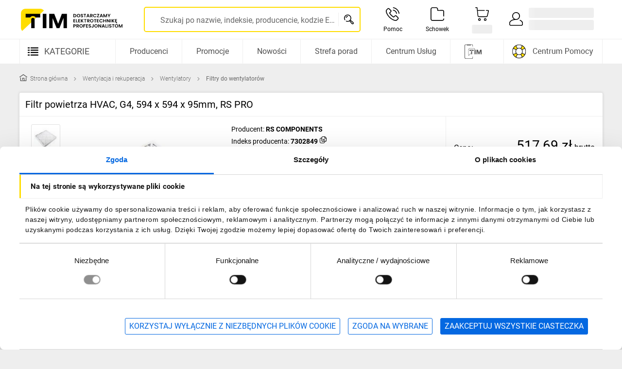

--- FILE ---
content_type: text/html;charset=utf-8
request_url: https://www.tim.pl/filtr-powietrza-hvac-g4-594-x-594-x-95mm-rs-pro/p/0001-00014-54115
body_size: 136162
content:
<!DOCTYPE html><html  lang="pl" class="" data-capo=""><head><meta charset="utf-8">
<meta name="viewport" content="width=device-width, initial-scale=1">
<title>Filtr powietrza HVAC, G4, 594 x 594 x 95mm, RS PRO – RS COMPONENTS | TIM SA</title>
<script type="text/javascript" src="/ruxitagentjs_ICA7NVfhqrux_10327251022105625.js" data-dtconfig="rid=RID_1691645957|rpid=1853507747|domain=tim.pl|reportUrl=/rb_bf74756oqu|app=ea7c4b59f27d43eb|owasp=1|featureHash=ICA7NVfhqrux|srsr=10000|rdnt=1|uxrgce=1|cuc=gx4qm371|mel=100000|expw=1|dpvc=1|md=mdcc1=bpublicUserId,mdcc2=a[name='dt-meta-mfg']@content,mdcc3=a[name='dt-meta-is_b2b']@content,mdcc4=adt-meta-area,mdcc5=bbusiness_ready_time|lastModification=1769155920075|postfix=gx4qm371|tp=500,50,0|srbbv=2|agentUri=/ruxitagentjs_ICA7NVfhqrux_10327251022105625.js"></script><link rel="preconnect" href="https://www.googletagmanager.com/">
<link rel="preconnect" href="https://consent.cookiebot.com/">
<script preload fetchpriority="high" src="/static_D74hyTg0_nuxt_3/cookies/build.05b772b3.min.js" type="text/javascript" id="cookies-plugin"></script>
<style id="font-face-stylesheet" type="text/css">@font-face {font-family: 'Roboto';font-weight: 300;font-display: swap;src: url("/images_D74hyTg0_nuxt_3/fonts/roboto-latin-ext-300.woff2") format('woff2'), url("/images_D74hyTg0_nuxt_3/fonts/roboto-latin-ext-300.woff") format('woff');}@font-face {font-family: 'Roboto';font-weight: 400;font-display: swap;src: url("/images_D74hyTg0_nuxt_3/fonts/roboto-latin-ext-400.woff2") format('woff2'), url("/images_D74hyTg0_nuxt_3/fonts/roboto-latin-ext-400.woff") format('woff');}@font-face {font-family: 'Roboto';font-weight: 500;font-display: swap;src: url("/images_D74hyTg0_nuxt_3/fonts/roboto-latin-ext-500.woff2") format('woff2'), url("/images_D74hyTg0_nuxt_3/fonts/roboto-latin-ext-500.woff") format('woff');}@font-face {font-family: 'Roboto';font-weight: 700;font-display: swap;src: url("/images_D74hyTg0_nuxt_3/fonts/roboto-latin-ext-700.woff2") format('woff2'), url("/images_D74hyTg0_nuxt_3/fonts/roboto-latin-ext-700.woff") format('woff');}@font-face {font-family: 'Roboto-fallback';size-adjust: 100.05%;ascent-override: 97%;src: local('Arial');}body {font-family: 'Roboto', 'Roboto-fallback', Arial, Helvetica, sans-serif;}</style>
<style>html{line-height:1.15;-webkit-text-size-adjust:100%;text-rendering:optimizeLegibility;-webkit-font-smoothing:antialiased;-moz-osx-font-smoothing:grayscale;-webkit-tap-highlight-color:rgba(0,0,0,0);box-sizing:border-box;overflow-x:hidden;overflow-y:scroll}::-ms-clear,::-ms-reveal{display:none}body{margin:0}h1{margin:.67em 0}h5{font-size:14px}hr{box-sizing:initial;height:0;overflow:visible}pre{font-family:monospace,monospace;font-size:1em}a{cursor:pointer}abbr[title]{border-bottom:1px dotted;-webkit-text-decoration:underline;text-decoration:underline;-webkit-text-decoration:underline dotted;text-decoration:underline dotted;-webkit-text-decoration:none;text-decoration:none}b,strong{font-weight:bolder}code,kbd,samp{font-family:monospace,monospace;font-size:1em}kbd{background:#616161;color:#fff}code{background-color:#f5f5f5;box-shadow:0 2px 1px -1px #0003,0 1px 1px #00000024,0 1px 3px #0000001f;color:#bd4147}code,kbd{border-radius:3px;display:inline-block;font-size:85%;font-weight:700;white-space:pre-wrap}code:after,code:before,kbd:after,kbd:before{content:" ";letter-spacing:-1px}small{font-size:80%}sub,sup{font-size:75%;line-height:0;position:relative;vertical-align:initial}sub{bottom:-.25em}sup{top:-.5em}img{border-style:none}button,input,optgroup,select,textarea{font-family:inherit;font-size:100%;line-height:1.15;margin:0}button,input{overflow:visible}button,select{text-transform:none}[type=button],[type=reset],[type=submit],button{-webkit-appearance:button}[type=button]::-moz-focus-inner,[type=reset]::-moz-focus-inner,[type=submit]::-moz-focus-inner,button::-moz-focus-inner{border-style:none;padding:0}[type=button]-moz-focusring,[type=reset]-moz-focusring,[type=submit]-moz-focusring,button:-moz-focusring{outline:1px dotted ButtonText}fieldset{padding:.35em .75em .625em}legend{border:0;box-sizing:border-box;color:inherit;display:table;max-width:100%;padding:0;white-space:normal}progress{vertical-align:initial}textarea{overflow:auto;resize:vertical}[type=checkbox],[type=radio]{box-sizing:border-box;padding:0}[type=number]::-webkit-inner-spin-button,[type=number]::-webkit-outer-spin-button{height:auto}[type=search]{-webkit-appearance:textfield;outline-offset:-2px}[type=search]::-webkit-search-decoration{-webkit-appearance:none}details{display:block}summary{display:list-item}ol,ul{padding-left:24px}p{margin-bottom:16px}*,:after,:before{box-sizing:inherit}:after,:before{-webkit-text-decoration:inherit;text-decoration:inherit;vertical-align:inherit}*{background-repeat:no-repeat;margin:0;padding:0}audio:not([controls]){display:none;height:0}[hidden],template{display:none}a{background-color:initial;-webkit-text-decoration-skip:objects}a:active,a:hover{outline-width:0}dfn{font-style:italic}mark{background-color:#ff0;color:#000}input{border-radius:0}[role=button],[type=button],[type=reset],[type=submit],button{cursor:pointer}[disabled]{cursor:default}[type=number]{width:auto}[type=search]::-webkit-search-cancel-button,[type=search]::-webkit-search-decoration{-webkit-appearance:none}optgroup{font-weight:700}button{overflow:visible}[type=button]::-moz-focus-inner,[type=reset]::-moz-focus-inner,[type=submit]::-moz-focus-inner,button:-moz-focusring{border:0;outline:0}[type=reset],[type=submit],button,html [type=button]{-webkit-appearance:button}button,input,select,textarea{background-color:initial;border-style:none;color:inherit}select{-moz-appearance:none;-webkit-appearance:none}select::-ms-expand{display:none}select::-ms-value{color:currentColor}::-webkit-file-upload-button{-webkit-appearance:button;font:inherit}svg:not(:root){overflow:hidden}audio,canvas,progress,video{display:inline-block}@media screen{[hidden~=screen]{display:inherit}[hidden~=screen]:not(:active):not(:focus):not(:target){position:absolute!important;clip:rect(0 0 0 0)!important}}[aria-busy=true]{cursor:progress}[aria-controls]{cursor:pointer}[aria-disabled]{cursor:default}::selection{background-color:#b3d4fc;color:#000;text-shadow:none}.hidden{visibility:hidden}.visually-hidden{position:absolute!important;clip:rect(1px,1px,1px,1px);border:0!important;height:1px!important;margin:-1px!important;overflow:hidden;padding:0!important;width:1px!important}body,html{background:#eee;font-family:Roboto,Roboto-fallback,Arial,Helvetica,sans-serif;font-size:14px;line-height:1.5}:focus-visible{border-radius:3px;outline:2px solid #464646;outline-offset:2px}.icon-custom{font-family:tim}.position-r{position:relative}.position-a{position:absolute}.position-f{position:fixed}h1{font-size:48px}h2{font-size:36px}h3{font-size:28px}h4{font-size:18px}h1,h2,h3,h4,h5{font-weight:400}a{color:#0468e1;text-decoration:none}img:not([src]){color:#0000;overflow:hidden;visibility:hidden}.el-loading{background:#eee;background-image:linear-gradient(90deg,#eee,#e1e1e1,#eee);background-repeat:no-repeat;border:0;border-radius:3px;display:inline-block}.el-loading-w20{width:20px}.el-loading-w30{width:30px}.el-loading-w40{width:40px}.el-loading-w60{width:60px}.el-loading-w70{width:70px}.el-loading-w80{width:80px}.el-loading-w100{width:100px}.el-loading-w150{width:150px}.el-loading-w200{width:200px}.el-loading-w230{width:230px}.el-loading-w300{width:300px}.el-loading-w400{width:400px}.el-loading-w500{width:500px}.el-loading-w50p{width:50%}.el-loading-w100p{width:100%}.el-loading-h10{height:10px}.el-loading-h15{height:15px}.el-loading-h20{height:20px}.el-loading-h25{height:25px}.el-loading-h30{height:30px}.el-loading-h40{height:40px}.el-loading-h50{height:50px}.el-loading-h60{height:60px}.el-loading-h70{height:70px}.el-loading-h80{height:80px}.el-loading-h150{height:150px}.el-loading-h230{height:230px}.el-loading-circle{border-radius:100%}b,strong{font-weight:500}.application--modal{overflow-y:scroll}.application--product-page{margin-bottom:72px}@media only screen and (min-width:768px){.application--product-page{margin-bottom:0}}.overflow-y-hidden{overflow-y:hidden}.base-app{background:#eee}.container{flex:1 1 100%;margin:auto;padding:24px;width:100%}@media only screen and (max-width:959px){.container{padding:16px}}.layout{display:flex;flex:1 1 auto;flex-wrap:nowrap;min-width:0}@media only screen and (min-width:1264px){.container{max-width:1248px!important;min-width:1248px!important}}@media only screen and (min-width:768px) and (max-width:1263px){.container{max-width:100%!important}}:root{--app-height:100vh}input:-webkit-autofill{-webkit-transition:background-color 5000s ease-in-out 0s;transition:background-color 5000s ease-in-out 0s}input::-webkit-inner-spin-button,input::-webkit-outer-spin-button{-webkit-appearance:none;margin:0}input[type=number]{-moz-appearance:textfield}#overlay-component{background-color:#00000075;height:100%;left:0;opacity:0;position:fixed;top:0;transition-delay:0s,.3s;width:100vw;z-index:-1}#overlay-component,#overlay-component.active{transition-duration:.3s,0s;transition-property:opacity,z-index}#overlay-component.active{opacity:1;transition-delay:.5s;z-index:240!important}#overlay-component.active-immediately,#overlay-component.active-immediately-transparent{opacity:1;transition-delay:0s;transition-duration:.3s;transition-property:opacity;z-index:240!important}#overlay-component.active-immediately-transparent{pointer-events:none}#overlay-component.active-immediately-with-smaller-index{opacity:1;transition-delay:0s;transition-duration:.3s;transition-property:opacity;z-index:239!important}#overlay-component.active-instant{opacity:1;transition-delay:0s;transition-duration:0s;transition-property:opacity;z-index:240!important}.fade-enter-active,.fade-leave-active{transition:opacity .3s;transition-delay:.3s}.fade-enter-from,.fade-leave-to{opacity:0;transition-delay:0s}.fade-in-enter-active{transition:opacity .3s;transition-delay:.3s}.fade-in-enter-from,.fade-in-leave-active,.fade-in-leave-to{opacity:0;transition-delay:0s}.slide-left-enter-active,.slide-left-leave-active,.slide-right-enter-active,.slide-right-leave-active{transition:transform .3s cubic-bezier(.25,.8,.5,1)}.slide-left-enter-to,.slide-left-leave-from,.slide-right-enter-to,.slide-right-leave-from{transform:translate(0)}.slide-left-enter-from,.slide-left-leave-to{transform:translate(-100%)}.slide-right-enter-from,.slide-right-leave-to{transform:translate(100%)}.fade-bottom-enter-from,.fade-bottom-leave-to,.fade-top-enter-from,.fade-top-leave-to{opacity:0}.fade-bottom-enter-to,.fade-bottom-leave-from,.fade-top-enter-to,.fade-top-leave-from{transform:translateY(0)!important}.fade-bottom-enter-active,.fade-bottom-leave-active,.fade-top-enter-active,.fade-top-leave-active{transition:transform .3s,opacity .3s}.fade-top-enter-from,.fade-top-leave-to{transform:translateY(-100%)!important}.fade-bottom-enter-from,.fade-bottom-leave-to{transform:translateY(100%)!important}#CybotCookiebotDialog{max-width:unset!important;width:100%!important}#CybotCookiebotDialog .CybotCookiebotDialogContentWrapper{align-items:center!important;margin-left:auto!important;margin-right:auto!important;max-width:1248px!important;overflow:hidden!important;padding-left:0!important;padding-right:8px!important}@media print,screen and (min-width:768px){#CybotCookiebotDialog .CybotCookiebotDialogContentWrapper{padding-left:24px!important;padding-right:24px!important}}@media print,screen and (min-width:1264px){#CybotCookiebotDialog .CybotCookiebotDialogContentWrapper{flex-direction:column!important}}@media screen and (min-width:1280px){#CybotCookiebotDialogTabContent{margin:0!important}}@media print,screen and (min-width:1264px){.CybotEdge #CybotCookiebotDialogFooter{position:relative!important}}@media screen and (min-width:1280px){.CybotEdge #CybotCookiebotDialogFooter{width:100%!important}}#CybotCookiebotDialogHeader{display:none!important}#CybotCookiebotDialog.CybotCookiebotDialogActive{bottom:0!important;padding-top:0!important;top:auto!important;transform:translate(-50%)!important}#CybotCookiebotDialog.CybotCookiebotDialogActive .CybotCookiebotScrollContainer{padding:0 0 8px!important}@media print,screen and (min-width:1264px){#CybotCookiebotDialog.CybotCookiebotDialogActive .CybotCookiebotScrollContainer{width:100%!important}}#CybotCookiebotDialogBodyContent{padding:0 0 8px!important}#CybotCookiebotDialogBodyContentText{font-size:14px!important;line-height:1.5!important;padding:0 12px!important}#CybotCookiebotDialogBodyContentTitle{border-bottom:1px solid #eee!important;border-right:1px solid #eee!important;font-family:Roboto,Roboto-fallback,Arial,Helvetica,sans-serif!important;line-height:48px!important;margin:0 0 12px!important;padding-left:23px!important;position:relative!important}#CybotCookiebotDialogBodyContentTitle:before{background-color:#fd0!important;content:""!important;display:block!important;height:100%!important;left:0!important;position:absolute!important;top:0!important;width:3px!important}@media print,screen and (min-width:1264px){#CybotCookiebotDialogBodyContentTitle{box-sizing:initial;display:block;float:none;line-height:48px;position:relative}}@media screen and (min-width:1280px){#CybotCookiebotDialogBody .CybotCookiebotDialogBodyBottomWrapper{align-items:baseline!important;border-top:1px solid #e1e1e1!important;margin-bottom:24px!important}}@media screen and (min-width:1510px){#CybotCookiebotDialogBody .CybotCookiebotDialogBodyBottomWrapper{padding-top:1em!important}}#CybotCookiebotDialogBodyLevelButtonsTable{width:100%!important}@media screen and (max-width:767px){#CybotCookiebotDialogBodyLevelButtonsSelectPane{padding-bottom:0!important;padding-top:0!important}#CybotCookiebotDialogBodyFieldsetInnerContainer .CybotCookiebotDialogBodyLevelButtonWrapper{padding-bottom:8px!important;padding-top:8px!important}}#CybotCookiebotDialogBodyFieldsetInnerContainer .CybotCookiebotDialogBodyLevelButtonDescription{font-weight:400!important}#CybotCookiebotDialogBodyFieldsetInnerContainer .CybotCookiebotDialogBodyLevelButtonDescription:hover{color:#000!important}#CybotCookiebotDialogBodyFieldsetInnerContainer .CybotCookiebotDialogBodyLevelButtonSliderWrapper{transform:scale3d(.6,.6,.6)!important}#CybotCookiebotDialogBodyFieldsetInnerContainer .CybotCookiebotDialogBodyLevelButtonLabel{margin-right:2px!important}#CybotCookiebotDialogBodyFieldsetInnerContainer input[type=checkbox][disabled]:checked+.CybotCookiebotDialogBodyLevelButtonSlider{background-color:#8f8f8f!important}#CybotCookiebotDialogBodyFieldsetInnerContainer input:checked+.CybotCookiebotDialogBodyLevelButtonSlider{background-color:#0468e1!important}#CybotCookiebotDialogDetailBodyContentCookieContainerTypes .CybotCookiebotDialogBodyLevelButtonSliderWrapper{transform:scale3d(.6,.6,.6)!important}#CybotCookiebotDialogDetailBodyContentCookieContainerTypes .CybotCookiebotDialogBodyLevelButtonSliderWrapper input[type=checkbox][disabled]:checked+.CybotCookiebotDialogBodyLevelButtonSlider{background-color:#8f8f8f!important}#CybotCookiebotDialogDetailBodyContentCookieContainerTypes .CybotCookiebotDialogBodyLevelButtonSliderWrapper input:checked+.CybotCookiebotDialogBodyLevelButtonSlider{background-color:#0468e1!important}#CybotCookiebotDialogBodyEdgeMoreDetails{margin:12px 15px 0!important}@media screen and (min-width:1280px){#CybotCookiebotDialogBodyEdgeMoreDetails{height:1em!important;margin:0 0 0 auto!important}}#CybotCookiebotDialogBodyEdgeMoreDetailsLink{background-color:initial!important;border:1px solid #0000!important;border-radius:3px!important;color:#0468e1!important;font-family:Roboto,Roboto-fallback,Arial,Helvetica,sans-serif!important;font-size:16px!important;font-weight:400!important;height:34px!important;line-height:1!important;padding:8px!important;transition:all .3s cubic-bezier(.25,.8,.5,1)}#CybotCookiebotDialogBodyEdgeMoreDetailsLink:after{border-color:#0468e1!important}#CybotCookiebotDialogBodyEdgeMoreDetailsLink:active,#CybotCookiebotDialogBodyEdgeMoreDetailsLink:hover{background-color:#e6f0fc!important;border-color:#0468e1!important}@media print,screen and (min-width:960px){#CybotCookiebotDialogBodyEdgeMoreDetailsLink{width:auto!important}}@media screen and (min-width:1280px){#CybotCookiebotDialogBodyEdgeMoreDetailsLink{display:flex!important;font-size:16px!important;height:34px!important;padding:8px!important;width:auto!important}}.CybotEdge #CybotCookiebotDialogBodyButtonsWrapper{align-items:center!important}@media screen and (min-width:601px){.CybotEdge #CybotCookiebotDialogBodyButtonsWrapper{flex-direction:column-reverse!important}}@media print,screen and (min-width:960px){.CybotEdge #CybotCookiebotDialogBodyButtonsWrapper{flex-direction:row!important;justify-content:flex-end!important}}@media screen and (min-width:1280px){.CybotEdge #CybotCookiebotDialogBodyButtonsWrapper{flex:1!important;flex-direction:row-reverse!important;justify-content:flex-start!important}#CybotCookiebotDialogBodyButtons{max-width:100%!important;width:100%!important}}#CybotCookiebotDialogBodyButtonDecline,#CybotCookiebotDialogBodyLevelButtonLevelOptinAllowAll,#CybotCookiebotDialogBodyLevelButtonLevelOptinAllowallSelection{border:1px solid #0468e1!important;border-radius:3px!important;font-family:Roboto,Roboto-fallback,Arial,Helvetica,sans-serif!important;font-size:16px!important;font-weight:400!important;line-height:1!important;padding:8px!important;text-transform:uppercase!important;transition:background-color .3s cubic-bezier(.25,.8,.5,1);width:calc(100% - 30px)!important}@media screen and (min-width:601px){#CybotCookiebotDialogBodyButtonDecline,#CybotCookiebotDialogBodyLevelButtonLevelOptinAllowAll,#CybotCookiebotDialogBodyLevelButtonLevelOptinAllowallSelection{margin:0!important}}@media print,screen and (min-width:960px){#CybotCookiebotDialogBodyButtonDecline,#CybotCookiebotDialogBodyLevelButtonLevelOptinAllowAll,#CybotCookiebotDialogBodyLevelButtonLevelOptinAllowallSelection{margin-bottom:0!important;width:auto!important}}@media print,screen and (min-width:1264px){#CybotCookiebotDialogBodyButtonDecline,#CybotCookiebotDialogBodyLevelButtonLevelOptinAllowAll,#CybotCookiebotDialogBodyLevelButtonLevelOptinAllowallSelection{height:48px!important;margin-right:.5em!important}}@media screen and (min-width:1280px){#CybotCookiebotDialogBodyButtonDecline,#CybotCookiebotDialogBodyLevelButtonLevelOptinAllowAll,#CybotCookiebotDialogBodyLevelButtonLevelOptinAllowallSelection{height:34px!important}}#CybotCookiebotDialogBodyLevelButtonLevelOptinAllowAll{background-color:#0468e1!important;color:#fff!important}@media print,screen and (min-width:960px){#CybotCookiebotDialogBodyLevelButtonLevelOptinAllowAll{margin-bottom:0!important;margin-left:1em!important}}#CybotCookiebotDialogBodyLevelButtonLevelOptinAllowAll:active,#CybotCookiebotDialogBodyLevelButtonLevelOptinAllowAll:hover{background-color:#0353b4!important;border-color:#0353b4!important}#CybotCookiebotDialogBodyButtonDecline,#CybotCookiebotDialogBodyLevelButtonLevelOptinAllowallSelection{background-color:initial!important;color:#0468e1!important;margin-bottom:0!important}#CybotCookiebotDialogBodyButtonDecline:active,#CybotCookiebotDialogBodyButtonDecline:hover,#CybotCookiebotDialogBodyLevelButtonLevelOptinAllowallSelection:active,#CybotCookiebotDialogBodyLevelButtonLevelOptinAllowallSelection:hover{background-color:#e6f0fc!important}@media screen and (min-width:601px){#CybotCookiebotDialogBodyButtons .CybotCookiebotDialogBodyButton:not(:first-of-type),#CybotCookiebotDialogBodyButtons .CybotCookiebotDialogBodyButton:not(:last-of-type){margin-top:.5em!important}}@media print,screen and (min-width:960px){#CybotCookiebotDialogBodyButtons .CybotCookiebotDialogBodyButton:not(:first-of-type),#CybotCookiebotDialogBodyButtons .CybotCookiebotDialogBodyButton:not(:last-of-type){margin-left:.5em!important;margin-top:0!important}}#CybotCookiebotDialogNav .CybotCookiebotDialogNavItemLink:hover{color:#0468e1!important}#CybotCookiebotDialogNav .CybotCookiebotDialogNavItemLink.CybotCookiebotDialogActive{border-bottom-color:#0468e1!important;color:#0468e1!important}@media print,screen and (min-width:1264px){#CybotCookiebotDialogFooter{position:relative!important}}@media screen and (min-width:1280px){#CybotCookiebotDialogFooter{padding-right:0!important;width:100%!important}}#CybotCookiebotDialogBodyButtonsWrapper{align-items:center!important}@media screen and (min-width:601px){#CybotCookiebotDialogBodyButtonsWrapper{flex-direction:column-reverse!important}}@media print,screen and (min-width:960px){#CybotCookiebotDialogBodyButtonsWrapper{flex-direction:row!important;justify-content:flex-end!important}}#CybotCookiebotDialog .CookieCard .CybotCookiebotDialogDetailBodyContentCookieContainerButton:hover{color:#0468e1!important}#CybotCookiebotDialog .CookieCard .CybotCookiebotDialogDetailBodyContentCookieContainerButton:hover:before{border-color:#0468e1!important}</style>
<style>.is-hidden[data-v-054e4c62]{display:none}</style>
<style>.tim-container[data-v-df1ea0aa]{display:flex;flex-wrap:nowrap;justify-content:space-between;margin:auto;max-width:1200px;padding:0 8px;width:100%}@media print,screen and (min-width:1264px){.tim-container[data-v-df1ea0aa]{padding:0}}.tim-container__content[data-v-df1ea0aa]{display:flex;flex-direction:column;width:100%}@media print,screen and (min-width:1264px){.tim-container__content--with-aside[data-v-df1ea0aa]{width:892px}}.tim-container__aside[data-v-df1ea0aa]{display:none}@media print,screen and (min-width:1264px){.tim-container__aside[data-v-df1ea0aa]{display:flex;flex-direction:column;flex-shrink:0;margin-right:16px;width:292px}.tim-container__sticky[data-v-df1ea0aa]{position:sticky;top:86px}}</style>
<style>.visually-hidden[data-v-6a24d6fb]{height:1px;left:-9999px;overflow:hidden;position:absolute;width:1px}</style>
<style>.blue-green-version-banner[data-v-072740d8]{background:#fff;box-shadow:1px 1px 1px #a8a8a870;display:flex;font-size:16px;justify-content:center;padding:8px 0;width:100%;z-index:33}.blue-green-version-banner[data-v-072740d8] a{margin-left:4px}</style>
<style>.tim-icon[data-v-f90e7a35]{display:inline-block;height:var(--tim-icon-height-mobile);width:var(--tim-icon-width-mobile)}@media print,screen and (min-width:768px){.tim-icon[data-v-f90e7a35]{height:var(--tim-icon-height-tablet);width:var(--tim-icon-width-tablet)}}@media print,screen and (min-width:1264px){.tim-icon[data-v-f90e7a35]{height:var(--tim-icon-height-desktop);width:var(--tim-icon-width-desktop)}}.tim-icon svg[data-v-f90e7a35]{height:100%;width:100%}</style>
<style>.drawer-header[data-v-3265812c]{align-items:center;background-color:#fd0;display:flex;flex-shrink:0;font-size:18px;font-weight:500;height:50px;justify-content:center;padding:2px 50px;position:relative}.drawer-header__title[data-v-3265812c]{color:#000;margin:0;overflow:hidden;text-align:center;text-overflow:ellipsis;text-transform:uppercase;white-space:nowrap}.drawer-header__button[data-v-3265812c]{align-items:center;background-color:#fd0;display:flex;height:50px;justify-content:center;outline:none;position:absolute;top:0;transition:background-color .3s cubic-bezier(.25,.8,.5,1);width:50px}.drawer-header__button[data-v-3265812c]:active,.drawer-header__button[data-v-3265812c]:focus,.drawer-header__button[data-v-3265812c]:hover{background-color:#b39b00}.drawer-header__button--back[data-v-3265812c]{left:0}.drawer-header__button--back .tim-icon[data-v-3265812c]{transform:rotate(90deg);transform-origin:center center}.drawer-header__button--close[data-v-3265812c]{right:0}.drawer-header__button[data-v-3265812c] .tim-icon{align-items:center;display:flex;justify-content:center}</style>
<style>.drawer-box[data-v-b22b6111]{background-color:#fff;bottom:0;left:0;max-width:360px;position:fixed;top:0;width:100%;z-index:241}.drawer-box--is-right[data-v-b22b6111]{left:auto;right:0}.drawer-box--with-buttons .drawer-box__content[data-v-b22b6111]{height:calc(100% - 130px)}.drawer-box__content[data-v-b22b6111]{height:calc(100% - 50px);overflow-y:auto}.drawer-box__buttons[data-v-b22b6111]{border-top:1px solid #eee;line-height:1;margin-top:auto;padding:0 16px}</style>
<style>.base-icon[data-v-df21a59d]{display:inline-block;height:var(--base-icon-height-mobile);position:relative;width:var(--base-icon-width-mobile)}@media print,screen and (min-width:768px){.base-icon[data-v-df21a59d]{height:var(--base-icon-height-tablet);width:var(--base-icon-width-tablet)}}@media print,screen and (min-width:1264px){.base-icon[data-v-df21a59d]{height:var(--base-icon-height-desktop);width:var(--base-icon-width-desktop)}}.base-icon img[data-v-df21a59d]{height:100%;left:0;opacity:1;position:absolute;top:0;width:100%}.base-icon--hide[data-v-df21a59d]{opacity:0!important;transition:opacity .3s}</style>
<style>.input[data-v-79929c3f]{display:flex;flex:1;padding-top:14px}.input.is-active .input__label[data-v-79929c3f]{color:#666;font-size:14px;transform:translateY(-16px) scale(.88)}@media print,screen and (min-width:768px){.input.is-active .input__label[data-v-79929c3f]{transform:translateY(-20px) scale(.88)}}.input.is-active .input__label--close[data-v-79929c3f]{transform:translateY(-20px) scale(.88) translate(38px)}.input.is-active .input__input[data-v-79929c3f]{color:#000}.input.is-active .input__btn[data-v-79929c3f]{display:block;margin-left:8px}.input.is-focused .input__label[data-v-79929c3f]{color:#0468e1}.input.is-focused .input__wrapp[data-v-79929c3f]:after{border-color:#0468e1}.input.is-focused .input__wrapp[data-v-79929c3f]:before{border-color:#0468e1;transform:scaleX(1)}.input.is-valid .input__label[data-v-79929c3f]{color:#666}.input.is-valid .input__input[data-v-79929c3f]{color:#000}.input.is-valid .input__wrapp[data-v-79929c3f]:after{border-color:#000}.input.is-valid .input__wrapp[data-v-79929c3f]:before{transform:scaleX(0)}.input.is-error .input__label[data-v-79929c3f]{color:#a60003}.input.is-error .input__wrapp[data-v-79929c3f]:after{border-color:#a60003}.input.is-error .input__wrapp[data-v-79929c3f]:before{border-color:#a60003!important}.input.is-error .input__message[data-v-79929c3f]{color:#a60003;font-size:12px}.input.is-disabled[data-v-79929c3f],.input.is-disabled .input__label[data-v-79929c3f]{color:#666}.input.is-disabled .input__wrapp[data-v-79929c3f]{border-bottom:1px dotted #666}.input.is-disabled .input__wrapp[data-v-79929c3f]:after,.input.is-disabled .input__wrapp[data-v-79929c3f]:before{display:none}.input.is-disabled .input__input[data-v-79929c3f]{color:#666;overflow:hidden;text-overflow:ellipsis;white-space:nowrap}.input.is-disabled .input__btn[data-v-79929c3f]{display:none}.input__before[data-v-79929c3f]{margin:3px 8px 0 0;width:20px}.input__container[data-v-79929c3f]{flex:1;outline:none;position:relative}.input__label[data-v-79929c3f]{color:#666;font-size:16px;font-weight:400;line-height:26px;overflow:hidden;position:absolute;text-overflow:ellipsis;top:0;transform-origin:left;transition:transform .3s ease;white-space:nowrap;width:100%}.input__wrapp[data-v-79929c3f]{align-items:center;display:flex;padding:6px 0 8px;position:relative}.input__wrapp input[type=search][data-v-79929c3f]::-webkit-search-cancel-button,.input__wrapp input[type=search][data-v-79929c3f]::-webkit-search-decoration,.input__wrapp input[type=search][data-v-79929c3f]::-webkit-search-results-decoration{display:none!important}.input__wrapp[data-v-79929c3f]:after,.input__wrapp[data-v-79929c3f]:before{bottom:0;content:"";left:0;position:absolute;width:100%}.input__wrapp[data-v-79929c3f]:before{border-bottom:2px solid #666;transform:scaleX(0);transition:all .3s cubic-bezier(.25,.8,.5,1);z-index:1}.input__wrapp[data-v-79929c3f]:after{border-bottom:1px solid #666}.input__wrapp[data-v-79929c3f]:hover:before{transform:scaleX(1)}.input__wrapp[data-v-79929c3f]:hover:after{border-color:#000}.input__input[data-v-79929c3f]{flex-grow:1;font-size:16px;line-height:16px;outline:none;width:100%}.input__input--read-only[data-v-79929c3f]{cursor:pointer}.input__prefix[data-v-79929c3f]{padding-right:12px}.input__prefix[data-v-79929c3f],.input__suffix[data-v-79929c3f]{color:#666;font-size:16px;line-height:16px}.input__suffix[data-v-79929c3f]{padding-left:12px}.input__loader[data-v-79929c3f]{animation:rotate-79929c3f 1s linear infinite;height:18px;margin-left:8px;width:18px}.input__btn[data-v-79929c3f]{color:#0468e1;display:none;font-size:16px;font-weight:400;line-height:14px}.input__message[data-v-79929c3f]{color:#666;font-size:12px;height:22px;padding-top:8px}@keyframes rotate-79929c3f{0%{transform:rotate(0)}to{transform:rotate(1turn)}}</style>
<style>.ripple[data-v-e2e862ca]{animation:ripple-e2e862ca .5s linear;border-radius:50%;pointer-events:none;position:absolute;transform:scale(0)}@keyframes ripple-e2e862ca{to{opacity:0;transform:scale(var(--scale))}}</style>
<style>.tim-placeholder--spinner[data-v-15e52aaa]{display:block;position:relative;width:100%}.tim-placeholder--spinner .tim-placeholder__svg[data-v-15e52aaa]{animation:progress-circular-rotate-15e52aaa 1.4s linear infinite;bottom:0;color:#000000de;height:100%;left:0;margin:auto;position:absolute;right:0;top:0;transform-origin:center center;transition:all .2s ease-in-out;width:100%;z-index:0}.tim-placeholder--spinner .tim-placeholder__circle[data-v-15e52aaa]{stroke:currentColor;stroke-linecap:round;stroke-dasharray:80,200;stroke-dashoffset:0;animation:progress-circular-dash-15e52aaa 1.4s ease-in-out infinite;transition:all .6s ease-in-out;z-index:2}.tim-placeholder--spinner .tim-placeholder__circle--white-background[data-v-15e52aaa]{stroke:#000}.tim-placeholder--spinner .tim-placeholder__circle--blue-background[data-v-15e52aaa]{stroke:#fff}.tim-placeholder--spinner .tim-placeholder__circle--overlay-background[data-v-15e52aaa],.tim-placeholder--spinner .tim-placeholder__circle--yellow-background[data-v-15e52aaa]{stroke:#000}.tim-placeholder--spinner.tim-placeholder--white-background[data-v-15e52aaa]{background-color:#fff}.tim-placeholder--spinner.tim-placeholder--blue-background[data-v-15e52aaa]{background-color:#0468e1}.tim-placeholder--spinner.tim-placeholder--yellow-background[data-v-15e52aaa]{background-color:#fd0}.tim-placeholder--spinner.tim-placeholder--overlay-background[data-v-15e52aaa]{background-color:#fffffff2}.tim-placeholder.tim-placeholder--gray-background[data-v-15e52aaa]{background-color:#eee}.tim-placeholder--skeleton[data-v-15e52aaa]{background-color:#eee;border:0;border-radius:3px;direction:ltr;display:flex;flex-wrap:wrap;overflow:hidden;position:relative}.tim-placeholder--skeleton[data-v-15e52aaa]:before{animation:skeleton-animation-15e52aaa .8s linear infinite;background:linear-gradient(90deg,#fff0 46%,#ffffff59,#fff0 54%) 50% 50%;bottom:0;content:" ";left:50%;margin-left:-250%;pointer-events:none;position:absolute;right:0;top:0;width:500%;z-index:1}.tim-placeholder--skeleton-white[data-v-15e52aaa]{background-color:#fff}.tim-placeholder--skeleton-white[data-v-15e52aaa]:before{background:linear-gradient(90deg,#eee0 46%,#eeeeee59,#eee0 54%) 50% 50%}.tim-placeholder--absolute[data-v-15e52aaa]{bottom:0;left:0;position:absolute;right:0;top:0;z-index:1}@keyframes progress-circular-rotate-15e52aaa{to{transform:rotate(1turn)}}@keyframes progress-circular-dash-15e52aaa{0%{stroke-dasharray:1,200;stroke-dashoffset:0}50%{stroke-dasharray:100,200;stroke-dashoffset:-15px}to{stroke-dasharray:100,200;stroke-dashoffset:-125px}}@keyframes skeleton-animation-15e52aaa{0%{transform:translate(-30%)}to{transform:translate(30%)}}</style>
<style>.tim-button[data-v-f9fa9a4b]{align-items:center;border-radius:3px;display:inline-flex;font-size:18px;height:48px;justify-content:center;overflow:hidden;padding:0 20px;position:relative;text-decoration:none;text-transform:uppercase;transition:background .35s cubic-bezier(.25,.8,.5,1);-webkit-user-select:none;user-select:none}.tim-button .content__icon[data-v-f9fa9a4b],.tim-button .content__icon-arrow[data-v-f9fa9a4b]{fill:#fff}.tim-button .content__icon[data-v-f9fa9a4b]{height:28px;width:28px}.tim-button .content__icon-arrow[data-v-f9fa9a4b]{width:13px}@media print,screen and (min-width:1264px){.tim-button[data-v-f9fa9a4b]{font-size:16px;height:36px}.tim-button .content__icon[data-v-f9fa9a4b]{height:20px;width:20px}.tim-button .content__icon-arrow[data-v-f9fa9a4b]{width:12px}}.tim-button--icon[data-v-f9fa9a4b]{height:48px;padding:0;width:48px}@media print,screen and (min-width:1264px){.tim-button--icon[data-v-f9fa9a4b]{height:36px;width:36px}}.tim-button--disabled[data-v-f9fa9a4b],.tim-button[disabled][data-v-f9fa9a4b]{background-color:#eee!important;border:none!important;color:#000!important;pointer-events:none!important}.tim-button--disabled .content__icon[data-v-f9fa9a4b],.tim-button--disabled .content__icon-arrow[data-v-f9fa9a4b],.tim-button[disabled] .content__icon[data-v-f9fa9a4b],.tim-button[disabled] .content__icon-arrow[data-v-f9fa9a4b]{fill:#000!important}.tim-button--small[data-v-f9fa9a4b]{font-size:16px;height:24px}.tim-button--small .content__icon[data-v-f9fa9a4b]{height:14px;width:14px}.tim-button--small .content__icon-arrow[data-v-f9fa9a4b]{width:12px}.tim-button--small.tim-button--icon[data-v-f9fa9a4b]{height:24px;width:24px}.tim-button--normal[data-v-f9fa9a4b]{font-size:16px;height:36px}.tim-button--normal .content__icon[data-v-f9fa9a4b]{height:20px;width:20px}.tim-button--normal .content__icon-arrow[data-v-f9fa9a4b]{width:12px}.tim-button--normal.tim-button--icon[data-v-f9fa9a4b]{height:36px;width:36px}.tim-button--big[data-v-f9fa9a4b]{font-size:18px;height:48px}.tim-button--big .content__icon[data-v-f9fa9a4b]{height:28px;width:28px}.tim-button--big .content__icon-arrow[data-v-f9fa9a4b]{width:13px}.tim-button--big.tim-button--icon[data-v-f9fa9a4b]{height:48px;width:48px}.tim-button--full[data-v-f9fa9a4b]{padding:0;width:100%}.tim-button--black.tim-button--outlined[data-v-f9fa9a4b]{background-color:initial;border:1px solid #000;color:#000}.tim-button--black.tim-button--outlined[data-v-f9fa9a4b]:hover{background-color:#eee}.tim-button--black.tim-button--outlined .content__icon[data-v-f9fa9a4b],.tim-button--black.tim-button--outlined .content__icon-arrow[data-v-f9fa9a4b]{fill:#000}.tim-button--blue.tim-button--outlined[data-v-f9fa9a4b]{background-color:initial;border:1px solid #0468e1;color:#0468e1}.tim-button--blue.tim-button--outlined[data-v-f9fa9a4b]:hover{background-color:#e6f0fc}.tim-button--blue.tim-button--outlined .content__icon[data-v-f9fa9a4b],.tim-button--blue.tim-button--outlined .content__icon-arrow[data-v-f9fa9a4b]{fill:#0468e1}.tim-button--blue[data-v-f9fa9a4b]{background-color:#0468e1;color:#fff}.tim-button--blue[data-v-f9fa9a4b]:hover{background-color:#034da6}.tim-button--blue .content__icon[data-v-f9fa9a4b]{fill:#fff}.tim-button--yellow[data-v-f9fa9a4b]{background-color:#fd0;color:#000}.tim-button--yellow[data-v-f9fa9a4b]:hover{background-color:#b39b00}.tim-button--yellow[data-v-f9fa9a4b] .tim-icon{fill:#000!important}.tim-button--outlined.tim-button--no-border[data-v-f9fa9a4b]{border:none}.tim-button .tim-button__content[data-v-f9fa9a4b]{align-items:center;display:flex;justify-content:center}.tim-button .tim-button__content .content__icon--left[data-v-f9fa9a4b]{margin-right:20px}.tim-button .tim-button__content .content__icon--right[data-v-f9fa9a4b],.tim-button .tim-button__content .content__icon-arrow[data-v-f9fa9a4b]{margin-left:20px}.tim-button .tim-button__content .content__icon-arrow.arrow--right[data-v-f9fa9a4b]{transform:rotate(-90deg)}.tim-button .tim-button__content .content__icon-arrow.arrow--left[data-v-f9fa9a4b]{transform:rotate(90deg)}.tim-button .tim-button__content .content__icon-arrow.arrow--top[data-v-f9fa9a4b]{transform:rotate(180deg)}.tim-button .tim-button__content .content__icon-arrow.arrow--down[data-v-f9fa9a4b]{transform:rotate(0)}.tim-button__placeholder[data-v-f9fa9a4b]{height:100%!important;pointer-events:none!important}.tim-button__placeholder[data-v-f9fa9a4b]:hover{cursor:not-allowed}</style>
<style>.newsletter[data-v-e47fa53d]{align-items:center;background:#fff;display:flex;flex-direction:column;margin-bottom:12px}@media print,screen and (min-width:768px){.newsletter[data-v-e47fa53d]{padding-bottom:9px}}@media print,screen and (min-width:1264px){.newsletter[data-v-e47fa53d]{height:100px;margin:0 0 16px;padding:0}}.newsletter__content[data-v-e47fa53d]{align-items:center;margin-top:10px}@media print,screen and (min-width:768px){.newsletter__content[data-v-e47fa53d]{min-width:600px}}@media print,screen and (min-width:1264px){.newsletter__content[data-v-e47fa53d]{align-items:unset;display:flex;height:100px;min-width:1200px}}.newsletter__header[data-v-e47fa53d]{align-items:center;display:flex;flex-direction:column;justify-content:center;margin-bottom:0;text-align:center;width:100%}@media print,screen and (min-width:768px){.newsletter__header[data-v-e47fa53d]{align-items:center;flex-direction:row;margin-bottom:24px;margin-top:7px}}@media print,screen and (min-width:1264px){.newsletter__header[data-v-e47fa53d]{margin-bottom:16px}}.newsletter__header-icon[data-v-e47fa53d]{margin:24px 0 16px;min-width:28px;transform:translateY(-2px)}@media print,screen and (min-width:768px){.newsletter__header-icon[data-v-e47fa53d]{margin:0}}.newsletter__header-title[data-v-e47fa53d]{color:#000;font-size:16px;font-weight:300;line-height:16px;margin:8px 24px 0;text-align:center}@media print,screen and (min-width:768px){.newsletter__header-title[data-v-e47fa53d]{margin:8px 36px 4px}}@media print,screen and (min-width:1264px){.newsletter__header-title[data-v-e47fa53d]{margin-bottom:8px;white-space:nowrap}}.newsletter__input[data-v-e47fa53d]{flex:1;height:84px;margin:8px 0 12px}@media print,screen and (min-width:768px){.newsletter__input[data-v-e47fa53d]{margin:0 36px 12px 0;padding:0}}@media print,screen and (min-width:1264px){.newsletter__input[data-v-e47fa53d]{margin-bottom:0}}.newsletter__actions[data-v-e47fa53d]{width:100%}.newsletter__container[data-v-e47fa53d]{align-items:stretch;display:flex;flex-direction:column;height:100%;justify-content:space-between;margin:5px 24px 0}@media print,screen and (min-width:768px){.newsletter__container[data-v-e47fa53d]{flex-direction:row;margin:0;max-height:70px}}@media print,screen and (min-width:1264px){.newsletter__container[data-v-e47fa53d]{margin-top:5px;max-height:none}}.newsletter__button[data-v-e47fa53d]{margin:0 auto 24px;max-width:310px;padding:0 18px 0 20px;text-transform:uppercase;white-space:nowrap;width:100%}@media print,screen and (min-width:768px){.newsletter__button[data-v-e47fa53d]{align-self:center;margin:0 0 6px;max-width:159px}}@media print,screen and (min-width:1264px){.newsletter__button[data-v-e47fa53d]{height:36px;margin-bottom:14px;max-width:149px}}.newsletter__button-title[data-v-e47fa53d]{font-size:16px;margin-bottom:-2px}</style>
<style>.footer-boxes__mobile[data-v-132885b1]{display:block}@media print,screen and (min-width:1264px){.footer-boxes__mobile[data-v-132885b1]{display:none}}.footer-boxes__desktop[data-v-132885b1]{display:none}@media print,screen and (min-width:1264px){.footer-boxes__desktop[data-v-132885b1]{display:block}}</style>
<style>.footer[data-v-32b6ecbf]{width:100%}.footer__panel[data-v-32b6ecbf]{display:none}@media print,screen and (min-width:1264px){.footer__panel[data-v-32b6ecbf]{display:block}}</style>
<style>.top-banners[data-v-a7fb2ab7]{display:none}@media print,screen and (min-width:768px){.top-banners[data-v-a7fb2ab7]{display:block}}.top-banners__top-part[data-v-a7fb2ab7]{border-bottom:1px solid #eee}@media print,screen and (min-width:768px){.top-banners__top-part[data-v-a7fb2ab7]{height:6.875vw}}@media print,screen and (min-width:1264px){.top-banners__top-part[data-v-a7fb2ab7]{height:83px}}.top-banners__image-wrapper[data-v-a7fb2ab7]{display:block;margin:0 auto;max-width:1200px;transition:filter .25s}@media print,screen and (min-width:768px){.top-banners__image-wrapper[data-v-a7fb2ab7]{height:6.875vw}}@media print,screen and (min-width:1264px){.top-banners__image-wrapper[data-v-a7fb2ab7]{height:83px}}.top-banners__image-wrapper[data-v-a7fb2ab7]:hover{filter:contrast(130%)}.top-banners__image[data-v-a7fb2ab7]{max-width:1200px;width:100%}.top-banners__bottom-part[data-v-a7fb2ab7]{position:relative;z-index:5}@media print,screen and (min-width:768px){.top-banners__bottom-part[data-v-a7fb2ab7]{height:37px}}</style>
<style>.category-menu[data-v-221295d4]{background-color:#fff;left:0;padding-left:0;position:absolute;text-transform:none;top:0;width:100%;z-index:241}@media print,screen and (min-width:1264px){.category-menu[data-v-221295d4]{height:0;overflow-x:auto;overflow-y:hidden;top:100%;transform:none}.category-menu.is-semi-open[data-v-221295d4]{height:402px;transform:none;z-index:1}.category-menu.is-open[data-v-221295d4]{height:auto;z-index:241}}.category-menu__item[data-v-221295d4]{align-items:center;border-bottom:1px solid #eee;color:#505050;display:flex;font-size:16px;height:48px;justify-content:flex-start;position:relative;transition:background-color .3s cubic-bezier(.25,.8,.5,1)}.category-menu__item[data-v-221295d4]:before{background:#fd0;bottom:0;content:"";display:block;left:0;position:absolute;top:0;transform:translate(-3px);transition:transform .3s cubic-bezier(.25,.8,.5,1);width:3px}.category-menu__item[data-v-221295d4]:active,.category-menu__item[data-v-221295d4]:hover{background-color:#0000000a}.category-menu__item[data-v-221295d4]:active:before,.category-menu__item[data-v-221295d4]:hover:before{transform:translate(0)}@media print,screen and (min-width:1264px){.category-menu__item[data-v-221295d4]:active,.category-menu__item[data-v-221295d4]:hover{background-color:initial}.category-menu__item[data-v-221295d4]{border-bottom:none;height:40px}}.category-menu__item--absolute[data-v-221295d4]{background-color:#fff;bottom:0;left:0;position:absolute;right:0;width:100%;z-index:1}.category-menu__item--absolute[data-v-221295d4]:active,.category-menu__item--absolute[data-v-221295d4]:hover{background-color:#fff}.category-menu__item--absolute .category-menu__item-link[data-v-221295d4]{color:#0468e1;font-size:11px}.category-menu__item--absolute .category-menu__item-link[data-v-221295d4]:after{font-size:.9em}.category-menu__item--absolute .category-menu__item-link[data-v-221295d4]:focus,.category-menu__item--absolute .category-menu__item-link[data-v-221295d4]:hover{color:#0468e1}.category-menu__item-link[data-v-221295d4]{color:#505050;display:block;font-size:14px;line-height:40px;overflow:hidden;padding-left:16px;padding-right:32px;position:relative;text-align:left;text-overflow:ellipsis;white-space:nowrap;width:100%}.category-menu__item-link[data-v-221295d4]:after{color:currentColor;font-size:.786em;position:absolute;right:16px;top:50%;transform:translate3d(0,-50%,0)}@media print,screen and (min-width:1264px){.category-menu__item-link[data-v-221295d4]{color:#666;font-size:13px;padding-right:16px}.category-menu__item-link[data-v-221295d4]:active,.category-menu__item-link[data-v-221295d4]:hover{color:#000}}.category-menu__item-icon-arrow[data-v-221295d4]{align-items:center;display:inline-flex!important;position:absolute;right:16px;top:50%;transform:translateY(-50%) rotate(-90deg)}.category-menu__item-icon-arrow path[data-v-221295d4]{fill:currentColor}</style>
<style>.subcategory-list[data-v-4379295b]{list-style:none;padding:0 0 48px;width:100%}@media print,screen and (min-width:1264px){.subcategory-list[data-v-4379295b]{padding-bottom:0;padding-left:10px;width:33%}.subcategory-list[data-v-4379295b]:not(:first-of-type){padding-left:26px}}.subcategory-list__item[data-v-4379295b]{align-items:center;border-bottom:1px solid #eee;display:flex;height:48px;padding:0;position:relative;transition:background-color .3s cubic-bezier(.25,.8,.5,1)}.subcategory-list__item[data-v-4379295b]:before{background:#fd0;bottom:0;content:"";display:block;left:0;position:absolute;top:0;transform:translate(-3px);transition:transform .3s cubic-bezier(.25,.8,.5,1);width:3px}.subcategory-list__item[data-v-4379295b]:after{color:currentColor;font-size:.786em;line-height:48px}.subcategory-list__item[data-v-4379295b]:active:not(.subcategory-list__cta-item),.subcategory-list__item[data-v-4379295b]:hover:not(.subcategory-list__cta-item){background-color:#00000005}.subcategory-list__item[data-v-4379295b]:active:not(.subcategory-list__cta-item):before,.subcategory-list__item[data-v-4379295b]:hover:not(.subcategory-list__cta-item):before{transform:translate(0)}@media print,screen and (min-width:1264px){.subcategory-list__item[data-v-4379295b]{border-bottom-color:#0000;display:table;height:40px;width:100%}.subcategory-list__item[data-v-4379295b]:before{content:none}}.subcategory-list__link[data-v-4379295b]{color:#505050;display:block;font-size:14px;line-height:48px;overflow:hidden;padding-left:16px;padding-right:32px;position:relative;text-align:left;text-overflow:ellipsis;white-space:nowrap;width:100%}.subcategory-list__link[data-v-4379295b]:before{align-self:center;font-size:.6em}.subcategory-list__link[data-v-4379295b]:after{font-size:11px;position:absolute;right:16px;top:50%;transform:translate3d(0,-50%,0)}.subcategory-list__link:after span[data-v-4379295b]:after{transform:scaleX(1)}.subcategory-list__link.show-more[data-v-4379295b]{color:#0468e1}@media print,screen and (min-width:1264px){.subcategory-list__link[data-v-4379295b]{display:table-cell;font-size:13px;height:40px;line-height:1.2;padding-left:16px;padding-right:0;vertical-align:middle;white-space:normal}.subcategory-list__link[data-v-4379295b]:before{left:0;position:absolute;top:20px;transform:translateY(-50%)}.subcategory-list__link[data-v-4379295b]:active,.subcategory-list__link[data-v-4379295b]:hover{color:#000}.subcategory-list__link:active.show-more[data-v-4379295b],.subcategory-list__link:hover.show-more[data-v-4379295b]{color:#0468e1}}.subcategory-list__cta-item[data-v-4379295b]{background-color:#0468e1;background:#fff;bottom:0;box-shadow:2px 1px 10px 4px #0000004d;font-size:14px;height:64px;left:0;padding:8px;position:fixed;right:0}.subcategory-list__cta-item[data-v-4379295b]:before{display:none}.subcategory-list__show-products[data-v-4379295b]{width:100%}.subcategory-list__item-icon-arrow[data-v-4379295b]{align-items:center;display:inline-flex!important;position:absolute;right:16px;top:50%;transform:translateY(-50%) rotate(-90deg)}.subcategory-list__item-icon-arrow path[data-v-4379295b]{fill:currentColor}</style>
<style>.subcategory-menu[data-v-9430a262]{background:#fff;height:calc(100% - 114px);left:0;overflow-y:auto;position:fixed;top:114px;width:100%;z-index:241}@media print,screen and (min-width:768px){.subcategory-menu[data-v-9430a262]{height:calc(100% - 50px);top:50px}}@media print,screen and (min-width:1264px){.subcategory-menu[data-v-9430a262]{border-left:1px solid #eee;height:auto;left:196px;overflow-y:initial;top:auto;transition:top .3s cubic-bezier(.25,.8,.5,1),bottom .3s cubic-bezier(.25,.8,.5,1);width:1003px;z-index:241}.subcategory-menu[data-v-9430a262]:before{background-color:initial;bottom:100%;content:"";display:block;height:15px;left:0;position:absolute;right:0;width:100%}}.subcategory-menu__wrapper[data-v-9430a262]{display:flex;padding:8px 16px}.subcategory-menu__heading[data-v-9430a262]{border-bottom:1px solid #eee;color:#000;font-size:18px;font-weight:700;overflow:hidden;padding:24px;text-overflow:ellipsis;white-space:nowrap;width:100%}</style>
<style>.drawer-activator-button[data-v-4b68fde2]{align-items:center;display:flex;height:48px;justify-content:center;width:48px}.drawer-activator-button--custom[data-v-4b68fde2]{width:auto}</style>
<style>.base-header[data-v-2be76cb2]{align-items:center;background-color:#fff;border-bottom:1px solid #eee;border-left:3px solid #fd0;border-radius:3px 3px 0 0;display:flex;height:48px;justify-content:space-between;width:100%}.base-header--bold .base-header__button[data-v-2be76cb2],.base-header--bold .base-header__text[data-v-2be76cb2]{font-weight:500}@media print,screen and (min-width:1264px){.base-header--has-cta[data-v-2be76cb2]{padding-right:6px}}.base-header__text[data-v-2be76cb2]{font-size:18px;padding-left:21px;text-overflow:ellipsis;white-space:nowrap}.base-header__button[data-v-2be76cb2],.base-header__text[data-v-2be76cb2]{align-items:center;display:flex;justify-content:space-between;text-transform:uppercase;width:100%}.base-header__button[data-v-2be76cb2]{height:100%}.base-header__icon[data-v-2be76cb2]{height:48px;margin-left:auto;margin-right:7px;text-align:right;width:48px}</style>
<style>.base-box[data-v-35cd2ec9]{background-color:#fff;border-radius:3px;box-shadow:1px 1px 1px #a8a8a870;display:block;margin-bottom:16px}</style>
<style>.tim-badge[data-v-3d43f1f2]{border-radius:3px;margin-left:8px;padding:0 3px}.tim-badge--yellow[data-v-3d43f1f2]{background-color:#fd0;color:#000}.tim-badge--blue[data-v-3d43f1f2]{color:#fff;fill:#fff;background-color:#0468e1}.tim-badge--gray[data-v-3d43f1f2]{color:#000;fill:#000;background-color:#eee}</style>
<style>.popup-trigger[data-v-523cbe9a]{position:relative;width:100%}.popup-trigger__content[data-v-523cbe9a]{align-items:center;cursor:pointer;display:flex;flex-direction:column;height:100%;margin:auto 6px;max-width:100%;position:relative}.popup-trigger__badge[data-v-523cbe9a]{font-size:12px;height:16px;left:16px;line-height:16px;min-width:16px;position:absolute;text-align:center;top:-2px;z-index:1}@media print,screen and (min-width:1264px){.popup-trigger__badge[data-v-523cbe9a]{left:48px;top:-4px}}.popup-trigger__icon[data-v-523cbe9a]{height:28px;position:relative}.popup-trigger__title[data-v-523cbe9a]{color:#666;font-size:12px;margin-top:4px;white-space:nowrap}@media print,screen and (min-width:768px){.popup-trigger__title[data-v-523cbe9a]{display:none}}@media print,screen and (min-width:1264px){.popup-trigger__title[data-v-523cbe9a]{color:#000;display:block;margin-top:8px;min-height:18px}}</style>
<style>.popup-box[data-v-e18c57da]{display:flex;height:100%;justify-content:center;min-width:48px}@media print,screen and (min-width:768px){.popup-box[data-v-e18c57da]{min-width:60px}}@media print,screen and (min-width:1264px){.popup-box[data-v-e18c57da]{min-width:92px}}.popup-box__long[data-v-e18c57da]{display:none}@media print,screen and (min-width:1264px){.popup-box__long[data-v-e18c57da]{align-items:center;display:flex;justify-content:center;width:100%}}.popup-box__short[data-v-e18c57da]{align-items:center;display:flex;justify-content:center}@media print,screen and (min-width:768px){.popup-box__short[data-v-e18c57da]{margin-left:12px}}@media print,screen and (min-width:1264px){.popup-box__short[data-v-e18c57da]{display:none}}.popup-box__activator[data-v-e18c57da]{border-radius:3px;cursor:pointer;transition:background .3s cubic-bezier(.25,.8,.5,1);width:48px}@media print,screen and (min-width:768px){.popup-box__activator[data-v-e18c57da]:hover{background:#eee}}.popup-box__trigger[data-v-e18c57da]{display:flex;justify-content:center;width:100%}.popup-box__trigger[data-v-e18c57da]:active,.popup-box__trigger[data-v-e18c57da]:focus{outline:0}.popup-box__card[data-v-e18c57da]{background:#fff;border-radius:0 3px 3px;cursor:pointer;display:flex;flex-direction:column;left:0;opacity:0;position:absolute;top:100%;width:386px}.popup-box__card.is-open[data-v-e18c57da]{opacity:1}</style>
<style>.nav-popup[data-v-de2a9bf0]{height:100%;position:relative}@media print,screen and (min-width:1264px){.nav-popup[data-v-de2a9bf0]{background-color:#fff}.nav-popup[data-v-de2a9bf0] .popup-box__card{border-radius:3px;max-width:197px}.nav-popup[data-v-de2a9bf0] .is-open .nav-popup__categories-wrapper{height:calc(100vh - 100px);left:0;overflow-y:auto;position:absolute;top:0;width:197px}.nav-popup[data-v-de2a9bf0] .is-open .nav-popup__categories{position:absolute;top:0}}.is-visible[data-v-de2a9bf0]{z-index:242}</style>
<style>.search[data-v-c12ee496]{align-items:center;background-color:#fff;border:2px solid #fd0;border-radius:5px;display:flex;position:relative;width:100%}.search[data-v-c12ee496] .input{align-items:center;padding:0}.search[data-v-c12ee496] .input__input{height:100%}.search[data-v-c12ee496] .input__wrapp{height:100%;padding:0}.search[data-v-c12ee496] .input__wrapp:after{display:none}.search[data-v-c12ee496] .input__wrapp:before{display:none}.search[data-v-c12ee496] .input__container{height:100%}.search[data-v-c12ee496] .input__label{transform:translateY(50%) scale(1)}.search[data-v-c12ee496] .input.is-active .input__label,.search[data-v-c12ee496] .input.is-focused .input__label{color:#8f8f8f;transform:translateY(1px) scale(.88)}.search[data-v-c12ee496] .input.is-active .input__input,.search[data-v-c12ee496] .input.is-focused .input__input{padding-top:18px}.search[data-v-c12ee496] .tim-button--big.tim-button--icon{height:36px;width:36px}.search[data-v-c12ee496] .tim-button--big .content__icon{height:20px;width:20px}.search__input[data-v-c12ee496]{height:48px;width:100%}.search__clear[data-v-c12ee496]{flex:0 0 32px}.search__clear-btn[data-v-c12ee496]{display:block;margin:2px auto 0;padding:8px}.search__clear-icon[data-v-c12ee496]{fill:#000;display:block}.search__btn-wrapp[data-v-c12ee496]{flex:0 0 44px;padding:4px;position:relative}.search__btn-wrapp[data-v-c12ee496]:before{background-color:#eee;content:"";height:28px;left:0;position:absolute;top:50%;transform:translateY(-50%);width:1px}.search__btn[data-v-c12ee496]{background-color:#0468e1;transition:background-color .3s cubic-bezier(.25,.8,.5,1)}.search__btn.tim-button[disabled][data-v-c12ee496]{background-color:#fff!important}.search__helper-button[data-v-c12ee496]{background-color:#ffe95b;border-radius:24px;height:36px;opacity:0;padding:10px 16px;pointer-events:none;position:absolute;right:57px;top:-18px}.search__helper-button--visible[data-v-c12ee496]{opacity:1;pointer-events:auto}</style>
<style>.product-search[data-v-033ae97e]{position:relative;width:100%}@media print,screen and (min-width:768px){.product-search[data-v-033ae97e]{position:static}}@media print,screen and (min-width:1264px){.product-search[data-v-033ae97e]{max-width:554px;position:relative}}.product-search[data-v-033ae97e] .search-results .is-truncated{overflow:hidden}.product-search__input[data-v-033ae97e]{position:relative}.product-search__input--active[data-v-033ae97e],.product-search__results[data-v-033ae97e]{z-index:241}.product-search__results.search-results[data-v-033ae97e]{max-height:calc(100vh - 124px);width:calc(100vw - 18px)}@media print,screen and (min-width:768px){.product-search__results.search-results[data-v-033ae97e]{left:0;max-height:calc(100vh - 186px)}}@media print,screen and (min-width:1264px){.product-search__results.search-results[data-v-033ae97e]{max-height:calc(100vh - 260px);width:923px}}@media print,screen and (min-width:768px){.product-search__results.search-results--fixed-menu[data-v-033ae97e]{max-height:calc(100vh - 80px)}}@media print,screen and (min-width:1264px){.product-search__results--no-side-panel.search-results.product-search__results[data-v-033ae97e]{width:652px}}</style>
<style>.help-popup[data-v-5fe5373d]{position:relative}@media print,screen and (min-width:1264px){.help-popup[data-v-5fe5373d]{background-color:#fff}.help-popup[data-v-5fe5373d] .popup-box__card{border-radius:3px;left:50%;max-width:232px;transform:translate(-50%)}.help-popup[data-v-5fe5373d] .contact-box-item__header-title{font-size:14px}}.is-visible[data-v-5fe5373d]{z-index:242}</style>
<style>.user-nav-section[data-v-0ee08d38]{display:flex;flex-flow:column wrap}.user-nav-section__placeholder-wrapper[data-v-0ee08d38]{align-items:center;display:flex;padding:5px 16px;width:100%}@media print,screen and (min-width:1264px){.user-nav-section__placeholder-wrapper[data-v-0ee08d38]{width:240px}}.user-nav-section__placeholder-wrapper[data-v-0ee08d38]:not(:last-child){margin-bottom:8px}.user-nav-section__placeholder-wrapper .user-nav-section__placeholder[data-v-0ee08d38]:first-child{margin-right:8px}.user-nav-section__header[data-v-0ee08d38]{border-bottom:1px solid #e0e0e0;font-size:14px;font-weight:500;margin:0 0 5px;padding:9px 16px 6px;width:100%}.user-nav-section__link[data-v-0ee08d38]{color:#000000de;height:100%;padding:5px 16px;width:100%}.user-nav-section__comfort-icon[data-v-0ee08d38]{margin-left:2px}.user-nav-section__menu-item[data-v-0ee08d38]{align-items:center;display:flex;min-height:48px;width:100%}@media print,screen and (min-width:1264px){.user-nav-section__menu-item[data-v-0ee08d38]{min-height:32px;width:240px}}.user-nav-section__menu-item[data-v-0ee08d38]:hover{background:#f8f8f8;cursor:pointer}.user-nav-section__wrapper[data-v-0ee08d38]{display:flex;flex-wrap:nowrap;min-width:0}.user-nav-section__icon-wrapper[data-v-0ee08d38]{align-items:center;display:flex;flex:1 1 auto;max-width:22px;text-align:center;width:22px}.user-nav-section__icon-wrapper[data-v-0ee08d38] svg{fill:#000}.user-nav-section__icon[data-v-0ee08d38]{color:#000;font-size:16px;height:16px;line-height:16px}.user-nav-section__label[data-v-0ee08d38]{align-items:center;color:#000;display:flex;font-size:16px;font-weight:400;margin-bottom:0}@media print,screen and (min-width:1264px){.user-nav-section__label[data-v-0ee08d38]{font-size:14px}}.user-nav-section__info[data-v-0ee08d38]{flex:1 1 auto;max-width:100%;padding-left:8px}.user-nav-section__badge[data-v-0ee08d38]{font-size:12px;height:16px;line-height:16px;min-width:16px;text-align:center}</style>
<style>.user-navigation[data-v-1d5d94a0]{cursor:default;padding-bottom:64px}@media print,screen and (min-width:1264px){.user-navigation[data-v-1d5d94a0]{background-color:#fff;border-radius:3px 0 3px 3px;border-top:1px solid #eee;line-height:24px;padding-bottom:0;position:absolute;right:0;text-align:left;top:42px}}.user-navigation__cta-wrapper[data-v-1d5d94a0]{background:#fff;border-top:1px solid #0000001a;bottom:0;display:flex;height:64px;justify-content:center;margin-top:5px;padding:6px 6px 6px 16px;position:fixed;width:360px}@media print,screen and (min-width:1264px){.user-navigation__cta-wrapper[data-v-1d5d94a0]{height:unset;position:relative;width:100%}}.user-navigation__button[data-v-1d5d94a0]{text-transform:none}@media print,screen and (min-width:1264px){.user-navigation__button[data-v-1d5d94a0]{margin-left:auto}}.user-navigation__sections[data-v-1d5d94a0]{display:flex;flex-direction:column}@media print,screen and (min-width:1264px){.user-navigation__sections[data-v-1d5d94a0]{flex-direction:row}}</style>
<style>.base-text-clamp[data-v-0ff18e2f]{display:-webkit-box;-webkit-box-orient:vertical;overflow:hidden;-webkit-line-clamp:1;word-break:break-all}</style>
<style>.users-account[data-v-a9231678]{background:#fff;height:100%;position:relative;width:60px}@media print,screen and (min-width:1264px){.users-account[data-v-a9231678]{padding-right:16px;width:202px}.users-account[data-v-a9231678] .popup-box__card{border-radius:3px 0 3px 3px;left:unset;overflow:hidden;right:0;width:unset}}.users-account__trigger[data-v-a9231678]{align-items:center;display:flex;height:100%;margin-bottom:6px;width:186px}.users-account__navigation[data-v-a9231678]{display:none;position:relative}.users-account__navigation.is-open[data-v-a9231678]{display:block;position:relative;top:0}.users-account__user-icon[data-v-a9231678]{margin-left:10px}.users-account__action[data-v-a9231678]{color:#000;font-size:12px;font-weight:500;margin-bottom:0}.users-account__text-container[data-v-a9231678]{height:21px;margin-top:4px;position:relative;width:100%}.users-account__text[data-v-a9231678]{align-items:center;display:flex}.users-account__icon[data-v-a9231678]{margin-left:2px}.users-account__user-info[data-v-a9231678]{color:#000;margin-bottom:4px;margin-left:12px}.users-account__login-form[data-v-a9231678]{width:380px}.users-account__mobile-cta[data-v-a9231678]{cursor:pointer;display:none;margin-left:4px;width:48px}.users-account__mobile-cta[data-v-a9231678]:hover{background:#eee}.is-visible[data-v-a9231678]{z-index:242}</style>
<style>.placeholder-wrapper__circle[data-v-38e2b96e]{border-radius:50%}.placeholder-wrapper.tim-placeholder[data-v-38e2b96e]{height:var(--45979e2e)!important;width:var(--530aa03a)!important}@media print,screen and (min-width:1264px){.placeholder-wrapper.tim-placeholder[data-v-38e2b96e]{height:var(--fdb797e0)!important;width:var(--0ca358fb)!important}}.placeholder-wrapper-input[data-v-38e2b96e]{display:flex;height:-moz-fit-content;height:fit-content;overflow:initial;position:relative;width:100%}.placeholder-wrapper-input__icon[data-v-38e2b96e]{height:16px;margin-left:8px;width:16px}.placeholder-wrapper-input[data-v-38e2b96e]:after{border-bottom:1px solid #eee;bottom:-8px;content:"";left:0;position:absolute;right:0}</style>
<style>.box-product-list[data-v-74ae67ec]{flex:100 0;height:100%;overflow-x:hidden;overflow-y:auto;scrollbar-color:#666 #e1e1e1;scrollbar-width:thin;width:100%}.box-product-list[data-v-74ae67ec]::-webkit-scrollbar-thumb{background:#666;outline:1px solid #708090}.box-product-list[data-v-74ae67ec]::-webkit-scrollbar-track{background:#e1e1e1}.box-product-list[data-v-74ae67ec]::-webkit-scrollbar{background:#505050;height:3px;width:3px}.box-product-list__list[data-v-74ae67ec]{max-width:360px;min-width:100%;padding:8px 16px}@media print,screen and (min-width:1264px){.box-product-list__list[data-v-74ae67ec]{max-height:242px;min-height:93px}}.box-product-list__item[data-v-74ae67ec]{border-bottom:1px solid #eee;padding:8px 0}.box-product-list__item[data-v-74ae67ec]:last-of-type{border-bottom:none}</style>
<style>.checkbox__container[data-v-a6664941]{display:flex}.checkbox__container--center[data-v-a6664941]{justify-content:center}.checkbox[data-v-a6664941],.checkbox__container--center-vertical[data-v-a6664941]{align-items:center}.checkbox[data-v-a6664941]{display:flex;height:18px;justify-content:center;position:relative;width:18px;z-index:1}.checkbox--with-label[data-v-a6664941]{margin-right:16px}.checkbox.is-error .checkbox__icon[data-v-a6664941]{border:1px solid #a60003}.checkbox[data-v-a6664941]:before{background-color:#e0e0e0;border-radius:50%;content:"";height:32px;left:50%;pointer-events:none;position:absolute;top:50%;transform:translate(-50%,-50%) scale(0);transition:transform .3s cubic-bezier(.25,.8,.5,1);width:32px;z-index:-1}@media print,screen and (min-width:1264px){.checkbox[data-v-a6664941]:hover:not(.is-disabled):before{transform:translate(-50%,-50%) scale(1)}}.checkbox__wrapper[data-v-a6664941]{display:flex;flex-direction:column}.checkbox__input[data-v-a6664941]{bottom:0;cursor:pointer;display:flex;height:18px;left:0;opacity:0;position:absolute;width:18px;z-index:2}.checkbox__input+.checkbox__icon[data-v-a6664941]{border:1px solid #c6c6c6;border-radius:3px;cursor:pointer;display:flex;height:18px;min-width:18px}.checkbox__input:disabled+.checkbox__icon[data-v-a6664941]{background:#eee;border-color:#8f8f8f;cursor:not-allowed;z-index:1}.checkbox__input:focus-visible+.checkbox__icon[data-v-a6664941]{border-radius:3px;outline:2px solid #464646;outline-offset:2px}.checkbox__input:checked+.checkbox__icon[data-v-a6664941]{background:#fd0 url(/images_D74hyTg0_nuxt_3/checked.svg) no-repeat 50%;background-size:14px;border-color:#fd0;z-index:1}.checkbox__input:checked:disabled+.checkbox__icon[data-v-a6664941]{background:#eee url(/images_D74hyTg0_nuxt_3/checked-disabled.svg) no-repeat 50%;border-color:#eee;cursor:not-allowed;z-index:1}.checkbox__error-msg[data-v-a6664941]{color:#ed0004;font-size:11px;margin-top:4px}.checkbox__label[data-v-a6664941]{cursor:pointer}.checkbox__label.clamp[data-v-a6664941]{line-height:19px}.is-disabled[data-v-a6664941] .checkbox__input{cursor:default}.is-disabled+.checkbox__label[data-v-a6664941]{color:#8f8f8f;cursor:default}</style>
<style>.tim-chip[data-v-8121e3b6]{border-radius:30px;font-size:14px;height:27px;line-height:20px;padding:4px 16px}.tim-chip--gray[data-v-8121e3b6]{color:#000}.tim-chip--disabled-gray[data-v-8121e3b6]{color:#8f8f8f}.tim-chip--disabled-gray[data-v-8121e3b6],.tim-chip--gray[data-v-8121e3b6]{background:#e0e0e0}</style>
<style>.tim-select[data-v-00b6241e]{height:70px}.tim-select--hide-details[data-v-00b6241e]{height:50px}.tim-select__container[data-v-00b6241e]{cursor:pointer;position:relative}.tim-select__input[data-v-00b6241e]{position:relative}.tim-select__input--multiselect[data-v-00b6241e] input{color:#0000!important}.tim-select__input--multiselect-not-open[data-v-00b6241e] input{display:none!important}.tim-select__input.input[data-v-00b6241e]{margin-top:11px;padding:3px 0}.tim-select__input.is-active .tim-select__clear-icon[data-v-00b6241e],.tim-select__input.is-active .tim-select__icon[data-v-00b6241e]{fill:#000}.tim-select__input.is-error .tim-select__clear-icon[data-v-00b6241e],.tim-select__input.is-error .tim-select__icon[data-v-00b6241e]{fill:#ed0004}.tim-select__input.is-focused .tim-select__clear-icon[data-v-00b6241e],.tim-select__input.is-focused .tim-select__icon[data-v-00b6241e]{fill:#000}.tim-select__input.is-focused[data-v-00b6241e] .input__label{color:#666}.tim-select__input.is-disabled .tim-select__clear-icon[data-v-00b6241e],.tim-select__input.is-disabled .tim-select__icon[data-v-00b6241e]{fill:#8f8f8f}.tim-select__input[data-v-00b6241e] .input__message{font-size:12px;height:24px;line-height:12px;padding-bottom:2px}.tim-select--active .tim-select__input[data-v-00b6241e]{z-index:100}.tim-select--active[data-v-00b6241e] .input__wrapp:after{display:none}.tim-select--active[data-v-00b6241e] .input__wrapp:before{display:none}.tim-select--active[data-v-00b6241e] .input__message,.tim-select--active[data-v-00b6241e] .is-focused .input__label,.tim-select--active.tim-select--autocomplete[data-v-00b6241e] .input__label,.tim-select--active.tim-select--selected[data-v-00b6241e] .input__label{display:none}.tim-select__shadow[data-v-00b6241e]{background:#fff;border-radius:3px;box-shadow:2px 1px 10px 4px #0000004d;height:calc(100% + 38px);left:50%;position:absolute;transform:translate(-50%);width:100%;z-index:0}.tim-select__icon[data-v-00b6241e]{align-items:center;display:flex!important;flex-shrink:0;margin-left:8px;transition:.3s cubic-bezier(.25,.8,.5,1);width:16px;fill:#666}.tim-select__icon[data-v-00b6241e] svg{height:auto!important;width:auto!important}.tim-select__icon--open[data-v-00b6241e]{transform:rotate(180deg)}.tim-select__menu[data-v-00b6241e]{background-color:#fff;position:absolute;width:calc(100% + 32px);z-index:99}.tim-select__menu[data-popper-placement=top] .menu[data-v-00b6241e]{border-bottom:2px solid #eee}.tim-select__menu[data-popper-placement=top] .tim-select__shadow[data-v-00b6241e]{top:0}.tim-select__menu[data-popper-placement=top] .menu__element[data-v-00b6241e]:first-child{border-top-left-radius:3px;border-top-right-radius:3px}.tim-select__menu[data-popper-placement=bottom][data-v-00b6241e]{border-bottom-left-radius:3px;border-bottom-right-radius:3px}.tim-select__menu[data-popper-placement=bottom] .menu[data-v-00b6241e]{border-top:2px solid #eee}.tim-select__menu[data-popper-placement=bottom] .tim-select__shadow[data-v-00b6241e]{top:-38px}.tim-select__menu[data-popper-placement=bottom] .menu__element[data-v-00b6241e]:last-child{border-bottom-left-radius:3px;border-bottom-right-radius:3px}.tim-select__menu .menu[data-v-00b6241e]{max-height:250px;overflow:auto;position:relative;scrollbar-color:#666 #e1e1e1;scrollbar-width:thin;z-index:1}.tim-select__menu .menu[data-v-00b6241e]::-webkit-scrollbar-thumb{background:#666;outline:1px solid #708090}.tim-select__menu .menu[data-v-00b6241e]::-webkit-scrollbar-track{background:#e1e1e1}.tim-select__menu .menu[data-v-00b6241e]::-webkit-scrollbar{background:#505050;height:3px;width:3px}.tim-select__menu .menu__element[data-v-00b6241e]{align-items:center;display:flex;font-size:16px;font-weight:400;transition:.3s cubic-bezier(.25,.8,.5,1);width:calc(100% - 1px)}.tim-select__menu .menu__element--multiselect-group[data-v-00b6241e]{margin:4px 0}.tim-select__menu .menu__element[data-v-00b6241e] label{cursor:pointer}.tim-select__menu .menu__element--focused[data-v-00b6241e],.tim-select__menu .menu__element--multiselect-group[data-v-00b6241e]:hover{background-color:#eee;font-weight:500}.tim-select__menu .menu__element--selected[data-v-00b6241e]{background-color:#8f8f8f;font-weight:500}.tim-select__menu .menu__element .element__content[data-v-00b6241e]{align-items:center;display:flex;height:36px;padding:0 16px}.tim-select__clear-icon[data-v-00b6241e]{align-items:center;display:flex;flex-shrink:0;justify-content:center;margin:0 10px}.tim-select__multiselect[data-v-00b6241e]{align-items:center;display:flex;margin-right:auto;pointer-events:none;position:relative;-webkit-user-select:none;user-select:none}.tim-select__multiselect-chip[data-v-00b6241e]{margin:-6px 4px -4px 0}.tim-select__multiselect-text[data-v-00b6241e]{color:#8f8f8f;font-size:16px;line-height:1;white-space:nowrap}</style>
<style>.tim-clamp[data-v-16fea43d]{margin-bottom:0;position:relative;text-align:justify}.tim-clamp__icon[data-v-16fea43d]{fill:#0468e1;margin-left:4px;margin-top:2px}.tim-clamp__icon--reverse[data-v-16fea43d]{margin-top:6px;transform:rotate(180deg)}.tim-clamp__text[data-v-16fea43d]{display:inline;width:100%}.tim-clamp__text--clipped[data-v-16fea43d]{display:inline-block;overflow:hidden}.tim-clamp__expand[data-v-16fea43d]{color:#0468e1;display:inline-flex;font-weight:500}.tim-clamp__expand--clipped[data-v-16fea43d]{background:var(--gradient-color);bottom:2px;padding:2px;position:absolute;right:0}.tim-clamp__blur[data-v-16fea43d]{background:#0000 linear-gradient(90deg,#0000 0,var(--gradient-color) 100%) 0 0 no-repeat padding-box;bottom:0;display:block;height:21px;position:absolute;right:36px;width:140px}</style>
<style>.purchase-container{display:block;margin:16px auto;position:relative;width:100%}@media print,screen and (min-width:1264px){.purchase-container{margin:24px 0}}.purchase-container:before{border-radius:3px 0 0 3px;bottom:0;content:"";display:block;left:0;position:absolute;top:0;width:3px;z-index:1}.purchase-container[data-color=yellow]:before{background-color:#fd0}.purchase-container[data-color=""]:before,.purchase-container[data-color=transparent]:before{background-color:initial}.purchase-container[data-color=gray]:before{background-color:#8f8f8f}.purchase-container[data-color=green]:before{background-color:#00ac14}.purchase-container[data-color=red]:before{background-color:#a60003}.purchase-container[data-color=blue]:before{background-color:#0468e1}.purchase-container[data-color=orange]:before{background-color:#ff6000}.purchase-container[data-color=orange-darker]:before{background-color:#b34300}</style>
<style>.notification[data-v-6763913d]{align-items:center;background:#fff;border-radius:3px;box-shadow:0 0 5px 1px #0000001a;display:flex;margin:16px auto;max-width:1200px;overflow:hidden;width:100%}.notification--blue[data-v-6763913d]{border:1px solid #0468e1}.notification--red[data-v-6763913d]{border:1px solid #ed0004}.notification--green[data-v-6763913d]{border:1px solid #00ac14}.notification--orange-darker[data-v-6763913d]{border:1px solid #b34300}.notification__icon-box[data-v-6763913d]{align-items:center;display:flex;margin:0 12px}@media print,screen and (min-width:768px){.notification__icon-box[data-v-6763913d]{margin:0 16px}}.notification__text[data-v-6763913d]{font-size:14px;margin:12px 0 8px;width:100%}@media print,screen and (min-width:768px){.notification__text[data-v-6763913d]{margin:16px 8px 12px 0}}.notification__text[data-v-6763913d] .tim-clamp__expand{bottom:3px}.notification__text[data-v-6763913d] .tim-clamp__blur{bottom:4px;right:62px}[data-v-6763913d] .tim-clamp__text--clipped.notification__text:not(.is-import){max-height:60px!important}@media print,screen and (min-width:1264px){[data-v-6763913d] .tim-clamp__text--clipped.notification__text:not(.is-import){max-height:40px!important}}.notification__icon--blue[data-v-6763913d]{fill:#0468e1;color:#0468e1}.notification__icon--red[data-v-6763913d]{fill:#ed0004}.notification__icon--green[data-v-6763913d]{fill:#00ac14}.notification__icon--orange-darker[data-v-6763913d]{fill:#b34300}.notification__close[data-v-6763913d]{align-self:flex-start;margin-left:6px;min-height:48px;min-width:48px}.notification__close-icon[data-v-6763913d]{cursor:pointer;display:flex}.with-margin[data-v-6763913d]{margin-right:48px}.is-import[data-v-6763913d] .tim-clamp__spacing{display:none}.is-import[data-v-6763913d] .tim-clamp__expand{bottom:0;position:absolute;right:0}.is-import[data-v-6763913d] .tim-clamp__expand .tim-clamp__icon{margin-top:12px}.is-import[data-v-6763913d] .tim-clamp__expand.tim-clamp__expand--clipped{bottom:5px;right:0}.is-import[data-v-6763913d] .tim-clamp__expand.tim-clamp__expand--clipped .tim-clamp__icon{margin-top:2px}.is-import[data-v-6763913d] li{padding-left:20px;position:relative}.is-import[data-v-6763913d] li:before{color:#000;content:"•";font-size:1.2em;left:0;line-height:24px;position:absolute;top:0}</style>
<style>.tim-image[data-v-da5a8b0b]{display:flex;max-height:100%;max-width:100%}.tim-image__image[data-v-da5a8b0b]{object-fit:contain}.tim-image__image[data-v-da5a8b0b],.tim-image__placeholder[data-v-da5a8b0b]{display:block;max-height:100%;max-width:100%}.tim-image__placeholder[data-v-da5a8b0b]{height:var(--mobile-height);margin:auto;width:auto}@media print,screen and (min-width:768px){.tim-image__placeholder[data-v-da5a8b0b]{height:var(--tablet-height)}}@media print,screen and (min-width:1264px){.tim-image__placeholder[data-v-da5a8b0b]{height:var(--desktop-height)}}.with-placeholder[data-v-da5a8b0b]{height:var(--mobile-height);width:var(--mobile-width)}@media print,screen and (min-width:768px){.with-placeholder[data-v-da5a8b0b]{height:var(--tablet-height);width:var(--tablet-width)}}@media print,screen and (min-width:1264px){.with-placeholder[data-v-da5a8b0b]{height:var(--desktop-height);width:var(--desktop-width)}}</style>
<style>.tim-button-link[data-v-aa5701c2]{align-items:center;display:inline-flex;font-size:14px;line-height:20px;position:relative}.tim-button-link--small[data-v-aa5701c2]{font-size:12px;line-height:16px}.tim-button-link--big[data-v-aa5701c2]{font-size:18px;line-height:21px}.tim-button-link--reverse-arrow[data-v-aa5701c2]{flex-direction:row-reverse}.tim-button-link--reverse-arrow .tim-button-link__icon[data-v-aa5701c2]{margin-left:0;margin-right:8px}.tim-button-link--reverse-arrow .tim-button-link__icon[data-v-aa5701c2] svg{transform:rotate(90deg)}.tim-button-link--uppercase[data-v-aa5701c2]{text-transform:uppercase}.tim-button-link--disabled[data-v-aa5701c2]{color:#666!important;cursor:default}.tim-button-link--disabled[data-v-aa5701c2]:before{content:none!important}.tim-button-link[data-v-aa5701c2]:before{content:"";display:block;height:1px;position:absolute;top:100%;transform:scaleX(0);transition:transform .3s ease;width:100%}.tim-button-link[data-v-aa5701c2]:active:before,.tim-button-link[data-v-aa5701c2]:hover:before{transform:scaleX(1)}.tim-button-link__icon[data-v-aa5701c2]{align-items:center;display:flex!important;justify-content:center;margin-left:8px}.tim-button-link__icon[data-v-aa5701c2] svg{transform:rotate(-90deg)}.tim-button-link--blue[data-v-aa5701c2]{color:#0468e1}.tim-button-link--blue[data-v-aa5701c2]:before{background:#0468e1}.tim-button-link--blue[data-v-aa5701c2]:active,.tim-button-link--blue[data-v-aa5701c2]:hover{color:#0358bf}.tim-button-link--blue .tim-button-link__icon[data-v-aa5701c2] svg{fill:#0468e1}.tim-button-link--black[data-v-aa5701c2]{color:#000}.tim-button-link--black[data-v-aa5701c2]:before{background:#000}.tim-button-link--black[data-v-aa5701c2]:active,.tim-button-link--black[data-v-aa5701c2]:hover{color:#000}.tim-button-link--black .tim-button-link__icon[data-v-aa5701c2] svg{fill:#000}</style>
<style>.box-product[data-v-33fe05e3]{align-items:center;display:flex;width:100%}.box-product__image-wrapper[data-v-33fe05e3]{align-items:center;display:flex;flex-shrink:0;justify-content:center;margin-right:12px;max-height:40px;width:40px}.box-product__image[data-v-33fe05e3]{height:auto;max-height:40px;max-width:100%;overflow:hidden;width:auto}.box-product__content[data-v-33fe05e3]{display:flex;flex-direction:column;margin-right:8px;width:100%}.box-product__name[data-v-33fe05e3]{align-items:center;display:inline-flex;font-size:12px;font-weight:400;line-height:16px;margin:0 0 4px;max-height:16px}.box-product__link[data-v-33fe05e3]{font-size:12px}.box-product__promo[data-v-33fe05e3]{color:#00ac14;font-weight:700;margin-right:4px}.box-product__text[data-v-33fe05e3]{align-items:center;color:#666;display:flex;font-size:12px;font-weight:300;line-height:16px;margin-bottom:4px;word-break:break-word}.box-product__text[data-v-33fe05e3]:last-of-type{margin-bottom:0}.box-product__value[data-v-33fe05e3]{color:#000;font-weight:500;margin-left:4px}.box-product__label[data-v-33fe05e3]{color:#666;margin-left:4px}.box-product__options[data-v-33fe05e3]{align-self:flex-start;flex-shrink:0}</style>
<style>.btn-options[data-v-d7ae045d]{align-items:center;border-radius:100%;display:flex;flex-shrink:0;justify-content:center;padding:8px;transition:all .3s cubic-bezier(.25,.8,.5,1)}.btn-options--active[data-v-d7ae045d]{background-color:#eee}.btn-options__desktop[data-v-d7ae045d]{height:36px;width:36px}.btn-options__desktop[data-v-d7ae045d]:hover{background-color:#eee}.btn-options__mobile[data-v-d7ae045d]{height:48px;width:48px}.btn-options .icon--small[data-v-d7ae045d]{height:16px;width:16px}.btn-options .icon--big[data-v-d7ae045d]{height:20px;width:20px}.btn-options[data-v-d7ae045d] svg{fill:#666}</style>
<style>.popper[data-v-800844db]{z-index:255}.menu[data-v-800844db]{background-color:#fff;box-shadow:1px 2px 5px 1px #0000001a;overflow:hidden;padding:4px 0}@media print,screen and (min-width:768px){.menu[data-v-800844db]{padding:8px 0}}.menu__overlay[data-v-800844db]{background-color:#0000004d;height:100%;left:0;position:fixed;top:0;width:100%;z-index:255}.menu__desktop[data-v-800844db]{border-radius:3px;box-shadow:2px 1px 10px 4px #0000004d;min-width:149px;text-align:left}.menu__mobile[data-v-800844db]{animation:slide-800844db .2s;bottom:0;left:0;padding:8px 0;position:fixed;width:100%}.menu__content[data-v-800844db]{max-height:75vh;overflow-y:auto}@media print,screen and (min-width:768px){.menu__content[data-v-800844db]{overflow-y:unset}}@keyframes slide-800844db{0%{transform:translateY(100%)}to{transform:translateY(0)}}</style>
<style>.box-footer-products[data-v-94861717]{align-items:center;color:#666;display:flex;font-size:12px;margin-right:auto}.box-footer-products__text[data-v-94861717]{padding-left:16px}.box-footer-products__count[data-v-94861717]{color:#000;padding-left:4px}</style>
<style>.cart-details[data-v-54694c3e]{color:#666;display:flex;flex:1 1 auto;flex-direction:column;flex-wrap:nowrap;padding:16px 16px 4px;position:relative}@media print,screen and (min-width:1264px){.cart-details[data-v-54694c3e]{padding-bottom:0}}.cart-details__layout[data-v-54694c3e]{flex:1 1 auto;font-size:12px;max-width:100%}.cart-details__info[data-v-54694c3e]{align-items:center;border-bottom:1px solid #eee;display:flex;flex-wrap:nowrap;padding:8px 0}.cart-details__info[data-v-54694c3e]:first-child{padding-top:0}.cart-details__info[data-v-54694c3e]:last-child{border-bottom:none}.cart-details__info--actions[data-v-54694c3e]{align-items:unset;flex-direction:column}@media print,screen and (min-width:1264px){.cart-details__info--actions[data-v-54694c3e]{align-items:center;flex-direction:row;justify-content:space-between}}.cart-details__text[data-v-54694c3e]{padding-left:16px}.cart-details__text-description[data-v-54694c3e]{margin:0}.cart-details__text-wrapper[data-v-54694c3e]{display:flex;flex-direction:column}.cart-details__label[data-v-54694c3e]{color:#666;margin-left:4px}.cart-details__text-delivery[data-v-54694c3e]{margin:0}.cart-details__text-delivery-description[data-v-54694c3e]{display:block}.cart-details__count[data-v-54694c3e]{color:#000;display:inline-block;padding-left:4px}.cart-details__count--bold[data-v-54694c3e]{font-weight:700}.cart-details__count--gray[data-v-54694c3e]{color:#666}.cart-details__count--information[data-v-54694c3e]{display:block;padding-left:0}.cart-details__shipping-text[data-v-54694c3e]{display:flex;font-size:10px;margin-top:4px}.cart-details__shipping-text--free[data-v-54694c3e]{color:#008a10;display:block;margin-bottom:0}.cart-details__info-container[data-v-54694c3e]{align-items:center;display:flex;flex-wrap:nowrap;margin-bottom:12px}@media print,screen and (min-width:1264px){.cart-details__info-container[data-v-54694c3e]{margin-bottom:0}}.cart-details .is-loading[data-v-54694c3e]{display:flex}.cart-details[data-v-54694c3e] .tim-placeholder{margin-left:4px}</style>
<style>.list-element[data-v-ac8aa418]{align-items:center;cursor:pointer;display:flex;flex:1 1 100%;min-height:48px;padding:0 16px;transition:.3s cubic-bezier(.25,.8,.5,1)}@media print,screen and (min-width:1264px){.list-element[data-v-ac8aa418]{min-height:36px}}.list-element.is-active[data-v-ac8aa418],.list-element[data-v-ac8aa418]:hover{background-color:#eee}.list-element.is-active .list-element__text[data-v-ac8aa418]{font-weight:400}.list-element__icon[data-v-ac8aa418]{display:flex;margin:4px 16px 4px 0}.list-element__text[data-v-ac8aa418]{flex:1;font-size:16px;font-weight:300;line-height:19px;margin:4px 0;-webkit-user-select:none;user-select:none}.list-element__text--ellipsis[data-v-ac8aa418]{overflow:hidden;text-overflow:ellipsis;white-space:nowrap}</style>
<style>.checkout-menu-options[data-v-01ec3bd0] .list-element{min-height:48px}</style>
<style>.cart-wishlist-menu[data-v-efb00dcc]{border-radius:3px;height:48px;min-width:48px;transition:background .3s cubic-bezier(.25,.8,.5,1)}.cart-wishlist-menu[data-v-efb00dcc]:hover{background:#eee}.cart-wishlist-menu__icon-container[data-v-efb00dcc]{height:100%;width:100%}.cart-wishlist-menu__icon[data-v-efb00dcc]{cursor:pointer;display:block!important;margin:0 auto;position:relative;top:50%;transform:translateY(-50%)}</style>
<style>.default-info[data-v-b023b1c7]{font-size:12px;margin:12px 0}.default-info__line[data-v-b023b1c7]{display:block;margin-bottom:0}</style>
<style>.mini-cart-box__menu[data-v-11fe2c81]{align-items:center;box-shadow:0 5px 5px #0000001a;display:flex;justify-content:space-between;padding:12px 12px 12px 24px;position:relative;z-index:2}.mini-cart-box__menu[data-v-11fe2c81] .tim-select{margin-bottom:0;margin-right:16px;width:100%}.mini-cart-box__menu-placeholder[data-v-11fe2c81]{margin-right:16px}.mini-cart-box__no-products[data-v-11fe2c81]{margin:16px;width:unset}.mini-cart-box__details[data-v-11fe2c81]{box-shadow:0 -5px 5px #0000001a}.popup-card-cart[data-v-11fe2c81]{display:flex;flex-direction:column;height:100%}</style>
<style>@media print,screen and (min-width:1264px){.cart-popup[data-v-584bb008]{background-color:#fff}.cart-popup[data-v-584bb008] .popup-box__card{border-radius:3px}}.is-visible[data-v-584bb008]{z-index:242}</style>
<style>.wishlist-menu-options[data-v-4f68813d] .list-element{min-height:48px}</style>
<style>.wishlist-info[data-v-bf359460]{font-size:12px;margin:12px 16px 12px 0}.wishlist-info__line[data-v-bf359460]{display:block;margin-bottom:0}.wishlist-info__link[data-v-bf359460] a{font-size:12px}</style>
<style>.wishlist-menu[data-v-26e74339]{background:#fff;border-radius:0 3px 3px;display:flex;flex-direction:column;height:100%}.wishlist-menu__menu[data-v-26e74339]{align-items:center;box-shadow:1px 2px 5px 1px #0000001a;display:flex;justify-content:space-between;padding:12px 12px 12px 24px;position:relative;z-index:2}.wishlist-menu__menu[data-v-26e74339] .tim-select{margin-bottom:0;margin-right:16px;width:100%}.wishlist-menu__details[data-v-26e74339]{align-items:center;box-shadow:0 -5px 5px #0000001a;display:flex;flex:1 1 auto;flex-wrap:nowrap;padding:12px 16px}.wishlist-menu__no-products[data-v-26e74339]{margin:16px;width:unset}.wishlist-menu__details-button[data-v-26e74339]{white-space:nowrap}</style>
<style>.wishlist-popup[data-v-247055a7]{align-items:center;background-color:#fff;border-radius:3px 3px 0 0;display:flex;position:relative}.is-visible[data-v-247055a7]{z-index:242}</style>
<style>.tim-logo[data-v-35df70e7]{align-self:center;display:flex;flex-wrap:nowrap;height:var(--tim-logo--height,48px);width:var(--tim-logo--width,83px)}@media print,screen and (min-width:1264px){.tim-logo[data-v-35df70e7]{height:var(--tim-logo--height,54px);width:var(--tim-logo--width,212px)}}.tim-logo__image[data-v-35df70e7]{height:auto;width:100%}.tim-logo__image--text[data-v-35df70e7]{display:var(--tim-logo-text--display,none);margin-left:5%}@media print,screen and (min-width:1264px){.tim-logo__image--text[data-v-35df70e7]{display:var(--tim-logo-text--display,block)}}</style>
<style>.page-logo[data-v-9c7f66a1]{display:flex;flex:1 0 auto;height:40px;max-width:83px}@media print,screen and (min-width:1264px){.page-logo[data-v-9c7f66a1]{box-sizing:border-box;height:55px;margin-right:24px;max-width:212px}}.page-logo--is-fixed[data-v-9c7f66a1]{--tim-logo-text--display:none}@media print,screen and (min-width:1264px){.page-logo--is-fixed[data-v-9c7f66a1]{--tim-logo--width:93px}}.page-logo__header[data-v-9c7f66a1]{display:flex;line-height:1;margin:0;max-width:100%}</style>
<style>.header-main-content[data-v-e6c47750]{height:68px}@media print,screen and (min-width:768px){.header-main-content[data-v-e6c47750]{height:80px}}.header-main-content__product-search[data-v-e6c47750]{margin:0 0 0 8px}.header-main-content__product-search[data-v-e6c47750] .search-results{left:-88px}@media print,screen and (min-width:768px){.header-main-content__product-search[data-v-e6c47750] .search-results{left:8px}}@media print,screen and (min-width:1264px){.header-main-content__product-search[data-v-e6c47750] .search-results{left:0}}@media print,screen and (min-width:1264px){.header-main-content__product-search[data-v-e6c47750]{margin:-4px 20px 0}}.header-main-content__fixed-menu[data-v-e6c47750]{display:none}@media print,screen and (min-width:1264px){.header-main-content__fixed-menu[data-v-e6c47750]{border-radius:3px 3px 0 0;display:block}}.header-main-content__menu-trigger[data-v-e6c47750]{display:none}@media print,screen and (min-width:768px){.header-main-content__menu-trigger[data-v-e6c47750]{align-items:center;border-radius:3px;display:flex;flex-shrink:0;font-size:25px;height:48px;justify-content:center;margin-right:8px;transition:background-color .3s cubic-bezier(.25,.8,.5,1);width:48px}}.header-main-content__menu-trigger[data-v-e6c47750]:active,.header-main-content__menu-trigger[data-v-e6c47750]:hover{background-color:#ededed}@media print,screen and (min-width:1264px){.header-main-content__menu-trigger[data-v-e6c47750]{display:none}}.header-main-content__popups[data-v-e6c47750]{display:none}@media print,screen and (min-width:768px){.header-main-content__popups[data-v-e6c47750]{display:flex;height:100%;position:relative}}.header-main-content__account[data-v-e6c47750]{display:none}@media print,screen and (min-width:768px){.header-main-content__account[data-v-e6c47750]{display:flex}}@media print,screen and (min-width:1264px){.header-main-content__account[data-v-e6c47750]{border-radius:3px 3px 0 0}}.header-main-content__cart[data-v-e6c47750],.header-main-content__help[data-v-e6c47750],.header-main-content__wishlist[data-v-e6c47750]{display:none}@media print,screen and (min-width:768px){.header-main-content__cart[data-v-e6c47750],.header-main-content__help[data-v-e6c47750],.header-main-content__wishlist[data-v-e6c47750]{display:flex}}@media print,screen and (min-width:1264px){.header-main-content__cart[data-v-e6c47750],.header-main-content__help[data-v-e6c47750],.header-main-content__wishlist[data-v-e6c47750]{border-radius:3px 3px 0 0;height:100%;width:92px}}.header-main-content__mask[data-v-e6c47750]{background-color:#00000075;bottom:0;left:0;position:absolute;top:0;width:100%;z-index:1}.header-main-content__outter-wrapper[data-v-e6c47750]{height:100%;width:100%}.header-main-content__outter-wrapper.is-fixed[data-v-e6c47750]{background:#fff;height:80px;left:0;top:0;z-index:240}@media print,screen and (min-width:1264px){.header-main-content__outter-wrapper.is-fixed[data-v-e6c47750]{box-shadow:none;position:relative}.header-main-content__outter-wrapper.is-fixed[data-v-e6c47750] .category-menu.is-open-fixed{height:auto;z-index:241}}.header-main-content__outter-wrapper.is-fixed[data-v-e6c47750]:after{background-color:#00000075;content:"";display:block;height:100%;left:0;opacity:0;pointer-events:none;position:absolute;top:0;width:100%;z-index:-1}.header-main-content__inner-wrapper[data-v-e6c47750]{align-items:center;display:flex;flex-wrap:nowrap;height:100%;margin:auto;max-width:1200px;padding:0 8px}@media print,screen and (min-width:1264px){.header-main-content__inner-wrapper[data-v-e6c47750]{padding:4px 0 0}.header-main-content.cart-hover .header-main-content__outter-wrapper[data-v-e6c47750],.header-main-content.help-hover .header-main-content__outter-wrapper[data-v-e6c47750],.header-main-content.nav-hover .header-main-content__outter-wrapper[data-v-e6c47750],.header-main-content.user-hover .header-main-content__outter-wrapper[data-v-e6c47750],.header-main-content.wishlist-hover .header-main-content__outter-wrapper[data-v-e6c47750]{z-index:241}.header-main-content.cart-hover .header-main-content__outter-wrapper[data-v-e6c47750]:after,.header-main-content.help-hover .header-main-content__outter-wrapper[data-v-e6c47750]:after,.header-main-content.nav-hover .header-main-content__outter-wrapper[data-v-e6c47750]:after,.header-main-content.user-hover .header-main-content__outter-wrapper[data-v-e6c47750]:after,.header-main-content.wishlist-hover .header-main-content__outter-wrapper[data-v-e6c47750]:after{opacity:1;pointer-events:none;z-index:241!important}}.is-header-mask[data-v-e6c47750]{z-index:241!important}.is-hidden-login[data-v-e6c47750]{visibility:hidden}</style>
<style>.page-header[data-v-c9a9da02]{background-color:#fff;position:relative}@media print,screen and (min-width:768px){.page-header[data-v-c9a9da02]{left:0;position:sticky;top:-1px;z-index:239}.page-header.is-hovered[data-v-c9a9da02]{position:relative;top:0;z-index:unset}.page-header.is-fixed[data-v-c9a9da02]{z-index:240}.page-header.is-fixed[data-v-c9a9da02]:after{opacity:1}.page-header.is-above-overlay[data-v-c9a9da02]{z-index:241}}.page-header__container[data-v-c9a9da02]{width:100%}.page-header[data-v-c9a9da02]:after{box-shadow:0 5px 5px -3px #0000004d;content:"";height:10px;left:0;opacity:0;position:absolute;top:70px;transition:opacity .3s cubic-bezier(.25,.8,.5,1);width:100%}@media print,screen and (min-width:768px){.page-header[data-v-c9a9da02]:after{opacity:1}}@media print,screen and (min-width:1264px){.page-header[data-v-c9a9da02]:after{opacity:0}}</style>
<style>.mega-menu__list-icon-arrow[data-v-c74926da]{align-items:center;display:inline-flex!important;position:absolute;right:16px;top:50%;transform:translateY(-50%) rotate(-90deg)}.mega-menu__list-icon-arrow path[data-v-c74926da]{fill:currentColor}.mega-menu__icon[data-v-c74926da]{display:inline-flex!important;height:100%;margin-right:12px}.mega-menu__badge[data-v-c74926da]{font-size:14px;height:21px;line-height:21px;position:absolute;right:4px;top:-10px;z-index:239}.mega-menu__badge--mobile[data-v-c74926da]{position:relative}.mega-menu__list-item-link[data-v-c74926da]{align-items:center;color:inherit;display:flex;font-size:14px;height:100%;overflow:hidden;padding-left:16px;padding-right:32px;text-overflow:ellipsis;white-space:nowrap;width:100%}.mega-menu__list-item-link.uppercase[data-v-c74926da]{text-transform:uppercase}@media print,screen and (min-width:1264px){.mega-menu__list-item-link[data-v-c74926da]{font-size:16px;justify-content:center;padding:0}.mega-menu__list-item-link.has-icon-before[data-v-c74926da]{font-size:18px;justify-content:flex-start;padding-left:16px}.mega-menu__list-item-link.is-semi-open[data-v-c74926da]:after{background-color:#fff;content:"";display:block;height:1px;left:0;position:absolute;right:0;top:100%}.mega-menu__list-item-link.is-open[data-v-c74926da]{background-color:#fff;z-index:241}.mega-menu__list-item-link.is-open[data-v-c74926da]:after{background:#fff;content:"";display:block;height:2px;left:0;position:absolute;top:100%;width:100%}}</style>
<style>.mega-menu-mobile-skeleton[data-v-4f0d6916]{background:#fff;height:100%;left:0;position:absolute;right:0;width:100%;z-index:1}.mega-menu-mobile-skeleton__list-item[data-v-4f0d6916]{align-items:center;border-bottom:1px solid #eee;display:flex;height:48px;margin:0 16px}</style>
<style>@media print,screen and (min-width:1264px){.mega-menu-mobile-skeleton[data-v-f575b32f]{display:none}}.mega-menu-category-list[data-v-f575b32f]{display:none}.mega-menu-category-list.is-visible[data-v-f575b32f]{display:block}@media print,screen and (min-width:1264px){.mega-menu-category-list[data-v-f575b32f]{display:block;max-width:196px}}.mega-menu[data-v-f575b32f]{background-color:#fff;display:flex;flex-direction:column;max-width:996px;width:100%}.mega-menu__header[data-v-f575b32f]{align-items:center;display:flex;flex-shrink:0;font-size:18px;height:50px;justify-content:center;padding:0 8px;position:relative}@media print,screen and (min-width:768px){.mega-menu__header[data-v-f575b32f]{background-color:#fd0}}@media print,screen and (min-width:1264px){.mega-menu__header[data-v-f575b32f]{display:none}}.mega-menu__header--mobile[data-v-f575b32f]{box-shadow:1px 2px 5px 1px #0000001a;height:64px;position:relative;z-index:242}@media print,screen and (min-width:768px){.mega-menu__header--mobile[data-v-f575b32f]{display:none}}.mega-menu__search[data-v-f575b32f] .search-results.product-search__results{height:calc(100vh - 64px);left:-57px!important;max-height:calc(100vh - 64px)!important;width:360px!important}.mega-menu__search[data-v-f575b32f] .tim-placeholder--spinner{height:calc(100vh - 64px)!important}@media print,screen and (min-width:768px){.mega-menu__search[data-v-f575b32f]{display:none}}.mega-menu__go-back-icon[data-v-f575b32f]{transform:rotate(90deg)}.mega-menu__header-btn[data-v-f575b32f]{align-items:center;background-color:#fff;bottom:0;display:none;display:flex;font-size:16px;height:50px;justify-content:center;position:absolute;top:0;transition:background-color .3s cubic-bezier(.25,.8,.5,1);width:50px}.mega-menu__header-btn--prev[data-v-f575b32f]{left:0;transform:rotate(90deg)}@media print,screen and (min-width:768px){.mega-menu__header-btn--prev[data-v-f575b32f]{background-color:#fd0}}.mega-menu__header-btn--close[data-v-f575b32f]{display:none}@media print,screen and (min-width:768px){.mega-menu__header-btn--close[data-v-f575b32f]{background-color:#fd0;display:block;right:0}}.mega-menu__header-btn--back[data-v-f575b32f]{margin-right:8px;width:48px}.mega-menu__heading[data-v-f575b32f]{font-size:16px;font-weight:500;margin:0;max-width:260px;overflow:hidden;text-overflow:ellipsis;white-space:nowrap}@media print,screen and (min-width:768px){.mega-menu__heading[data-v-f575b32f]{text-transform:uppercase}}@media print,screen and (min-width:1264px){.mega-menu__heading[data-v-f575b32f]{font-size:18px;font-weight:400}}.mega-menu__content[data-v-f575b32f]{height:100%;overflow:hidden auto;position:relative}@media print,screen and (min-width:1264px){.mega-menu__content[data-v-f575b32f]{overflow:initial}}.mega-menu__list[data-v-f575b32f]{list-style:none;padding-left:0}@media print,screen and (min-width:1264px){.mega-menu__list[data-v-f575b32f]{display:flex;height:50px;justify-content:space-between}}.mega-menu__list-item[data-v-f575b32f]{align-items:center;border-bottom:1px solid #eee;color:#505050;display:flex;flex-grow:1;font-size:16px;height:48px;line-height:48px;position:relative;transition:background-color .3s cubic-bezier(.25,.8,.5,1)}.mega-menu__list-item[data-v-f575b32f]:before{background:#fd0;bottom:0;content:"";display:block;left:0;position:absolute;top:0;transform:translate(-3px);transition:transform .3s cubic-bezier(.25,.8,.5,1);width:3px}.mega-menu__list-item[data-v-f575b32f]:active,.mega-menu__list-item[data-v-f575b32f]:hover{background-color:#0000000a}.mega-menu__list-item[data-v-f575b32f]:active:before,.mega-menu__list-item[data-v-f575b32f]:hover:before{transform:translate(0)}@media print,screen and (min-width:1264px){.mega-menu__list-item[data-v-f575b32f]{border-bottom:1px solid #0000;border-right:1px solid #eee;border-top:1px solid #0000;height:100%}.mega-menu__list-item[data-v-f575b32f]:before{bottom:-1px;height:0;right:0;top:unset;transition:height .3s cubic-bezier(.25,.8,.5,1);width:100%}.mega-menu__list-item[data-v-f575b32f]:active,.mega-menu__list-item[data-v-f575b32f]:hover{background-color:initial}.mega-menu__list-item[data-v-f575b32f]:active:before,.mega-menu__list-item[data-v-f575b32f]:hover:before{height:3px}.mega-menu__list-item[data-v-f575b32f]:last-child{padding-right:5px}.mega-menu__list-item.fixed-width[data-v-f575b32f]{max-width:197px;padding:0;width:197px}.mega-menu__list-item.fixed-width[data-v-f575b32f]:before{content:none}}.mega-menu__badge[data-v-f575b32f]{font-size:14px;height:21px;line-height:21px;position:absolute;right:4px;top:-10px;z-index:240}.mega-menu__badge--mobile[data-v-f575b32f]{position:relative}</style>
<style>.promo-nav-block[data-v-e79d4ee1]{display:none}@media print,screen and (min-width:1264px){.promo-nav-block[data-v-e79d4ee1]{align-items:center;display:flex;flex-shrink:0;justify-content:center;overflow:hidden}}.promo-nav-block__img[data-v-e79d4ee1]{max-height:100%;max-width:100%}</style>
<style>.page-navigation[data-v-eef8b45d]{background-color:#fff;bottom:0;display:flex;left:0;max-width:360px;min-width:320px;padding:0;position:fixed;top:0;transform:translate(-100%);transition-duration:.2s;transition-property:transform;transition-timing-function:ease-in-out;width:100%}.page-navigation.is-open[data-v-eef8b45d]{transform:translate(0);z-index:241}@media print,screen and (min-width:1264px){.page-navigation[data-v-eef8b45d]{border:1px solid #eee;border-bottom:none;margin:auto;max-width:1200px;padding:0;position:relative;transform:none}.page-navigation__wrapper[data-v-eef8b45d]{background-color:#fff;position:relative}.page-navigation__wrapper[data-v-eef8b45d]:before{background:#eee;content:"";display:block;height:1px;position:absolute;top:0;width:100vw;z-index:2}}</style>
<style>.mobile-header[data-v-b429ebe7]{align-items:center;background:#fff;bottom:-64px;box-shadow:2px 1px 10px 4px #0000004d;display:flex;height:64px;justify-content:space-around;padding-top:8px;position:fixed;right:0;transition:transform .3s cubic-bezier(.25,.8,.5,1);width:100%;z-index:240}.mobile-header__container[data-v-b429ebe7],.mobile-header__home-link[data-v-b429ebe7]{width:64px}.mobile-header.is-visible[data-v-b429ebe7]{transform:translateY(-64px)}.mobile-header.is-visible[data-v-b429ebe7] .popup-trigger__icon{transform:translateY(0)}@media print,screen and (min-width:768px){.mobile-header[data-v-b429ebe7]{display:none}}.mobile-header__list-element[data-v-b429ebe7]{color:#000;max-height:48px}.mobile-header__list-element[data-v-b429ebe7] .list-element__icon{display:inline-flex;height:unset;width:unset}.mobile-header__search[data-v-b429ebe7]{height:48px}.mobile-header__search[data-v-b429ebe7] .popup-trigger__icon{align-items:center;background:#fd0;border-radius:50%;bottom:20px;display:flex;height:48px;justify-content:center;position:absolute;transform:translateY(10px);transition:transform .3s cubic-bezier(.25,.8,.5,1);width:48px}.mobile-header__search[data-v-b429ebe7] .popup-trigger__title{margin-top:auto}.mobile-header__search[data-v-b429ebe7] .tim-icon{max-height:24px;max-width:24px}.is-border[data-v-b429ebe7]{margin-bottom:16px;position:relative}.is-border[data-v-b429ebe7]:after{border-bottom:1px solid #eee;content:"";left:0;position:absolute;top:56px;width:100%}.no-transition[data-v-b429ebe7]{transition:unset!important}</style>
<style>.mobile-app-banner[data-v-bb9edcf9]{align-items:center;background:#fff;border-radius:3px;box-shadow:2px 1px 10px 4px #0000004d;display:flex;height:66px;justify-content:space-between;left:50%;padding-right:8px;position:fixed;top:8px;transform:translate(-50%);width:calc(100% - 16px);z-index:240}@media print,screen and (min-width:450px){.mobile-app-banner[data-v-bb9edcf9]{display:none}}.mobile-app-banner__icon[data-v-bb9edcf9]{align-items:center;background:#fd0;border-radius:3px;display:flex;height:48px;justify-content:center;min-width:48px}.mobile-app-banner__title[data-v-bb9edcf9]{font-size:12px;font-weight:700;line-height:14px;margin-bottom:4px}.mobile-app-banner__description[data-v-bb9edcf9]{font-size:12px;margin-bottom:0}.mobile-app-banner__container[data-v-bb9edcf9]{margin:0 16px}.mobile-app-banner__chevron[data-v-bb9edcf9]{transform:rotate(-90deg)}.mobile-app-banner__button[data-v-bb9edcf9]{max-width:48px}</style>
<style>.toolkit-tabs[data-v-9b8102e9]{align-items:flex-end;bottom:130px;display:flex;flex-flow:column nowrap;list-style:none;padding-left:0;position:absolute}@media print,screen and (min-width:768px){.toolkit-tabs[data-v-9b8102e9]{bottom:24px}}.toolkit-tabs__tab[data-v-9b8102e9]{background-color:#fd0;border-radius:3px 0 0 3px;box-shadow:0 3px 1px -2px #0003,0 2px 2px #00000024,0 1px 5px #0000001f;transition:all .125s ease}.toolkit-tabs__tab+.toolkit-tabs__tab[data-v-9b8102e9]{margin-top:10px}.toolkit-tabs__tab--blink-green[data-v-9b8102e9]{background-color:#00ac14;fill:#fff}.toolkit-tabs__tab--blink-red[data-v-9b8102e9]{background-color:#ed0004;fill:#fff}.toolkit-tabs__tab--blink-gray[data-v-9b8102e9]{background-color:#c6c6c6;fill:#fff}.toolkit-tabs__button[data-v-9b8102e9]{align-items:center;display:flex;font-size:23px;justify-content:center;margin:0 auto;outline:none;overflow:hidden;padding:0;text-align:center;transition:width 1s ease}@media print,screen and (min-width:1264px){.toolkit-tabs__button:hover .toolkit-tabs__tab-title[data-v-9b8102e9]{margin-left:15px;margin-right:15px;max-width:10em}}.toolkit-tabs__tab-title[data-v-9b8102e9]{color:#000;display:inline-block;font-size:14px;font-weight:400;max-width:0;overflow:hidden;text-transform:none;transition:max-width .375s,margin .1s;vertical-align:top;white-space:nowrap}.toolkit-tabs__tab-icon[data-v-9b8102e9]{align-items:center;display:flex;height:37px;justify-content:center;position:relative;width:37px}.toolkit-tabs__tab-icon[data-v-9b8102e9] svg{width:20px!important}.toolkit-tabs__product-counter[data-v-9b8102e9]{background:#000;color:#fd0;font-size:15px;position:absolute;right:27px;top:22px;width:10px}</style>
<style>.toolkit[data-v-d45bf0c4]{background:#fff;bottom:0;height:100%;position:fixed;right:0;top:0;transform:translate(100%);transition-duration:.35s;transition-timing-function:ease-in-out;width:100%;z-index:14}@media print,screen and (min-width:768px){.toolkit[data-v-d45bf0c4]{bottom:60px;height:500px;right:0;top:unset}.toolkit[data-v-d45bf0c4],.toolkit.is-comments[data-v-d45bf0c4]{width:500px}.toolkit.is-comparison[data-v-d45bf0c4]{height:425px;width:400px}}@media (-ms-high-contrast:active),(-ms-high-contrast:none){.toolkit[data-v-d45bf0c4]{top:auto}}.toolkit.is-open[data-v-d45bf0c4]{box-shadow:0 3px 5px -1px #0003,0 5px 8px #00000024,0 1px 14px #0000001f;transform:translate(0);z-index:250}.toolkit__header[data-v-d45bf0c4]{align-items:center;background-color:#fd0;border-bottom:1px solid #eee;color:#000;display:flex;font-size:16px;font-weight:400;justify-content:flex-start;padding:3px;text-transform:uppercase}.toolkit__header>svg[data-v-d45bf0c4]{margin-left:20px;width:24px}@media print,screen and (min-width:768px){.toolkit__header[data-v-d45bf0c4]{background-color:#fff;padding-left:24px;position:relative}.toolkit__header[data-v-d45bf0c4]:before{background-color:#fd0;bottom:0;content:"";display:block;height:100%;left:0;position:absolute;top:0;width:3px}}.toolkit__heading[data-v-d45bf0c4]{flex:1 1 auto;font-size:1em;margin-bottom:0;text-align:center}@media print,screen and (min-width:768px){.toolkit__heading[data-v-d45bf0c4]{text-align:left}}.toolkit__close-btn[data-v-d45bf0c4]{align-items:center;display:flex;font-size:.75em;height:40px;justify-content:center;margin-right:10px;outline:none;width:40px}.toolkit__close-btn>svg[data-v-d45bf0c4]{width:12px}.toolkit__close-btn[data-v-d45bf0c4]:hover{background-color:#0000001a;transition:background-color .3s}.toolkit__content-wrapper[data-v-d45bf0c4]{bottom:0;display:flex;left:0;overflow-x:hidden;overflow-y:auto;position:absolute;right:0;top:45px}.toolkit__main-content[data-v-d45bf0c4]{align-items:center;display:flex;flex-direction:column;position:relative;width:100%}.toolkit__header-icon[data-v-d45bf0c4]{margin-left:20px}</style>
<style>.list-item-children[data-v-0fd58b14]{background-color:#fff;border-radius:0 3px 3px;box-shadow:0 1px 3px #0000004d;display:none;left:0;padding:8px 24px;top:calc(100% + 3px);width:200px;z-index:auto}.list-item-children__link[data-v-0fd58b14]{color:#777;font-size:12px;font-weight:300;white-space:normal}.list-item-children__link[data-v-0fd58b14]:hover{color:#000}.list-item-children__item[data-v-0fd58b14]{flex:1 1 auto;font-size:12px;line-height:19px;margin-bottom:4px;max-width:100%}</style>
<style>.list-link[data-v-a928fe98]{align-items:center;display:inline-flex}</style>
<style>.list-text[data-v-b63bfb0a]{color:#666;direction:ltr;display:inline-block;font-size:12px;font-weight:300;line-height:18px}</style>
<style>.breadcrumbs[data-v-1294b7e9]{align-items:center;display:flex;flex-wrap:nowrap;margin:0 8px;min-height:60px;min-width:0;padding:16px 0;position:relative}@media print,screen and (min-width:1264px){.breadcrumbs[data-v-1294b7e9]{margin:0}}.breadcrumbs__list[data-v-1294b7e9]{direction:rtl;display:inline-block;list-style-type:none;margin:0;max-width:100%;overflow:auto;padding-left:0;text-align:left;white-space:nowrap;-ms-overflow-style:none;scrollbar-width:none}.breadcrumbs__list li:last-child .list-text[data-v-1294b7e9]{font-weight:400}.breadcrumbs__list[data-v-1294b7e9]::-webkit-scrollbar{display:none}.breadcrumbs__list[data-v-1294b7e9]:after,.breadcrumbs__list[data-v-1294b7e9]:before{content:"‎"}@media print,screen and (min-width:1264px){.breadcrumbs__list[data-v-1294b7e9]{overflow:visible}}.breadcrumbs__home-icon[data-v-1294b7e9]{bottom:-3px;position:relative}.breadcrumbs__home-icon[data-v-1294b7e9] .tim-icon{fill:#666}.breadcrumbs__list-item[data-v-1294b7e9]{display:inline-block;margin:0 6px}.breadcrumbs__list-item--homepage[data-v-1294b7e9]{margin:0 6px 0 0}.breadcrumbs__icon-container[data-v-1294b7e9]{display:inline}.breadcrumbs__icon-chevron[data-v-1294b7e9]{transform:rotate(-90deg)}[data-v-1294b7e9] .breadcrumbs__icon-chevron.tim-icon{display:inline-flex;fill:#666}.breadcrumbs[data-v-1294b7e9] .list-link{display:inline}.breadcrumbs[data-v-1294b7e9] .list-text{padding:0 6px}.breadcrumbs[data-v-1294b7e9] .list-link:hover .list-text{text-shadow:.2px 0 0 currentColor}.list-item--has-children[data-v-1294b7e9]{position:relative;z-index:100}@media print,screen and (min-width:1264px){.list-item--has-children[data-v-1294b7e9]:hover{background-color:#fff;border-radius:3px 3px 0 0;box-shadow:0 1px 3px #00000052}.list-item--has-children[data-v-1294b7e9]:hover:after,.list-item--has-children[data-v-1294b7e9]:hover:before{background:#fff;border-left:1px solid #93939354;border-right:1px solid #93939354;content:"";height:5px;left:-1px;position:absolute;width:calc(100% + 2px)}.list-item--has-children[data-v-1294b7e9]:hover:after{bottom:-3px}.list-item--has-children[data-v-1294b7e9]:hover:before{top:-3px}.list-item--has-children[data-v-1294b7e9]:hover .list-item-children{display:block}}</style>
<style>.product-page[data-v-91b0d6a4]{padding:0}@media print,screen and (min-width:768px){.product-page[data-v-91b0d6a4]{padding:0 24px}}.product-page__navigation[data-v-91b0d6a4]{display:none!important}@media print,screen and (min-width:1264px){.product-page__navigation[data-v-91b0d6a4]{display:flex!important}}.product-page__main[data-v-91b0d6a4]{margin-bottom:24px}</style>
<style>.mobile-dropdown-section__title[data-v-546c22a0]{font-size:14px;font-weight:500}.mobile-dropdown-section__list[data-v-546c22a0]{list-style:none;padding:12px 24px}.mobile-dropdown-section__list-item[data-v-546c22a0]{display:flex}.mobile-dropdown-section__link[data-v-546c22a0]{color:#000;cursor:pointer;font-weight:300;padding:12px 0;width:100%}</style>
<style>.tim-accordion-group[data-v-8e87e890]{list-style:none;padding-left:0}.tim-accordion-group__accordion-wrapper[data-v-8e87e890]{transition:margin .3s cubic-bezier(.25,.8,.5,1)}.tim-accordion-group__accordion-wrapper[data-v-8e87e890]:first-child{margin-top:0!important}.tim-accordion-group__accordion-wrapper[data-v-8e87e890]:last-child{margin-bottom:0!important}.tim-accordion-group__accordion-wrapper--expanded[data-v-8e87e890]{margin:8px 0}.tim-accordion-group__accordion[data-v-8e87e890]{border-radius:0!important;box-shadow:0 2px 5px 1px #0000001a!important;margin-bottom:0!important}.tim-accordion-group__accordion[data-v-8e87e890] .base-accordion__content{overflow:hidden;padding:0}.tim-accordion-group__accordion[data-v-8e87e890] .base-accordion__icon{fill:#666}.tim-accordion-group__accordion[data-v-8e87e890] .base-accordion__icon:hover{background:none}.tim-accordion-group__accordion[data-v-8e87e890] .base-header{border-left:none;height:61px;min-height:61px}.tim-accordion-group__accordion[data-v-8e87e890] .base-header__text{height:100%;margin:0;padding-left:0}.tim-accordion-group__accordion[data-v-8e87e890] .base-header__button{font-size:16px;padding-left:21px;text-align:left;text-overflow:none;text-transform:none;white-space:pre-wrap}.tim-accordion-group__accordion[data-v-8e87e890] .base-header__icon{margin-bottom:auto;margin-top:auto}</style>
<style>.base-accordion--is-expanded .base-accordion__icon[data-v-a1f3e43c]{transform:rotate(180deg)}.base-accordion__icon[data-v-a1f3e43c]{border-radius:3px;margin:6px;padding:8px;transition:transform .3s cubic-bezier(.25,.8,.5,1)}.base-accordion__icon[data-v-a1f3e43c]:hover{background:#e0e0e0}.base-accordion__content[data-v-a1f3e43c]{padding:8px 0}</style>
<style>.mobile-footer-boxes[data-v-4b9f2ea0]{width:100%}.mobile-footer-boxes__social-media-wrapper[data-v-4b9f2ea0]{align-items:center;background-color:#fff;display:flex;flex-direction:column;margin-top:12px;padding:20px}@media print,screen and (min-width:768px){.mobile-footer-boxes__social-media-wrapper[data-v-4b9f2ea0]{flex-direction:row;justify-content:center}}.mobile-footer-boxes__social-links[data-v-4b9f2ea0]{flex-grow:0}@media print,screen and (min-width:768px){.mobile-footer-boxes__social-links[data-v-4b9f2ea0]{margin-right:16px}}.mobile-footer-boxes__download-apps[data-v-4b9f2ea0]{margin-top:12px}.mobile-footer-boxes__download-apps.base-box[data-v-4b9f2ea0]{border-radius:0;box-shadow:none;margin-bottom:0}.mobile-footer-boxes__lnn-icon[data-v-4b9f2ea0]{align-items:center;color:#000;display:flex;height:auto;margin-top:12px;width:120px}@media print,screen and (min-width:768px){.mobile-footer-boxes__lnn-icon[data-v-4b9f2ea0]{margin-top:0}}</style>
<style>.download-apps-box-mobile__inner[data-v-9eea6e4d]{align-items:center;display:flex;flex-direction:column;justify-content:center;padding:20px}.download-apps-box-mobile__text[data-v-9eea6e4d]{color:#666;font-size:14px;font-weight:300}.download-apps-box-mobile__links[data-v-9eea6e4d]{margin-top:20px}</style>
<style>.native-apps-links[data-v-f3b2ed80],.native-apps-links__link[data-v-f3b2ed80]{display:flex}.native-apps-links__link[data-v-f3b2ed80]:first-child{margin-right:26px}@media print,screen and (min-width:1264px){.native-apps-links__link[data-v-f3b2ed80]:first-child{margin-bottom:12px}}.native-apps-links__image[data-v-f3b2ed80]{height:40px;width:auto}</style>
<style>.social-media[data-v-609c017a]{display:flex}.social-media__link[data-v-609c017a]{align-items:center;color:#000;display:flex;margin:0 9px}@media print,screen and (min-width:768px){.social-media__link[data-v-609c017a]{margin:0 16px}}@media print,screen and (min-width:1264px){.social-media__link[data-v-609c017a]{margin:0 6px}.social-media__link[data-v-609c017a]:first-child{margin-left:0}.social-media__link[data-v-609c017a]:last-child{margin-right:0}}</style>
<style>.contact-box__label[data-v-c6af2486]{border-bottom:1px solid #c6c6c6;color:#000;display:inline-block;font-size:16px;line-height:18px;padding-bottom:4px}.contact-box__no-title[data-v-c6af2486] .contact-box-item{margin-top:0}.contact-box__with-padding[data-v-c6af2486]{padding:24px}.contact-box__with-padding[data-v-c6af2486] .contact-box-item:last-child{margin-bottom:0}.contact-box__with-padding[data-v-c6af2486] .contact-box-item__header-title{font-size:14px}.contact-box__separate-sections[data-v-c6af2486] .contact-box-item{align-items:center;display:flex;flex-direction:column;justify-content:center;margin:12px 0 0;padding:20px}.contact-box__separate-sections[data-v-c6af2486] .contact-box-item__address{align-items:center;display:flex;flex-direction:column}</style>
<style>.contact-box-item[data-v-031eafd4]{background-color:#fff;margin:24px 0}.contact-box-item__header[data-v-031eafd4]{align-items:center;display:flex;margin-bottom:12px}.contact-box-item__header-icon[data-v-031eafd4]{margin-right:8px}.contact-box-item__header-title[data-v-031eafd4]{font-size:14px;font-weight:500}@media print,screen and (min-width:1264px){.contact-box-item__header-title[data-v-031eafd4]{font-size:12px;line-height:16px}}.contact-box-item__address[data-v-031eafd4]{font-size:14px;font-style:normal}@media print,screen and (min-width:1264px){.contact-box-item__address[data-v-031eafd4]{font-size:12px;line-height:14px}}.contact-box-item__address-phones[data-v-031eafd4]{display:flex}@media print,screen and (min-width:1264px){.contact-box-item__address-phones[data-v-031eafd4]{flex-flow:row wrap}}.contact-box-item__address-phone[data-v-031eafd4]{align-items:center;color:#000;display:flex;line-height:16px}.contact-box-item__address-phone-separator[data-v-031eafd4]{font-weight:300;margin:0 4px}.contact-box-item__address-icon[data-v-031eafd4]{display:none}@media print,screen and (min-width:1264px){.contact-box-item__address-icon[data-v-031eafd4]{display:inline-block;margin-right:8px}}.contact-box-item__address-phones[data-v-031eafd4],.contact-box-item__address-text[data-v-031eafd4]{margin-bottom:8px}.contact-box-item__mail[data-v-031eafd4]{align-items:center;display:flex;margin-bottom:2px}.contact-box-item__mail[data-v-031eafd4] .tim-button-link{line-height:1.15}@media print,screen and (min-width:1264px){.contact-box-item__mail[data-v-031eafd4] .tim-button-link{font-size:12px}}.contact-box-item__calendar[data-v-031eafd4]{display:block;font-weight:400;margin-top:8px;width:-moz-fit-content;width:fit-content}.contact-box-item__calendar[data-v-031eafd4] .tim-button-link{line-height:1.15}@media print,screen and (min-width:1264px){.contact-box-item__calendar[data-v-031eafd4] .tim-button-link{font-size:12px}}@media print,screen and (min-width:1264px){.contact-box-item__calendar[data-v-031eafd4]{margin-top:4px}}</style>
<style>.product-details-box[data-v-ba93413c]{background:#fff;border-radius:3px;box-shadow:0 0 5px 1px #0000001a;min-height:339px}.product-details-box__content-wrapper[data-v-ba93413c]{display:flex;flex-direction:column}@media print,screen and (min-width:768px){.product-details-box__content-wrapper[data-v-ba93413c]{flex-direction:row}}.product-details-box__gallery[data-v-ba93413c]{width:100%}@media print,screen and (min-width:768px){.product-details-box__gallery[data-v-ba93413c]{max-width:42%}}@media print,screen and (min-width:1264px){.product-details-box__gallery[data-v-ba93413c]{max-width:436px}}.product-details-box__description-section[data-v-ba93413c]{display:flex;flex-direction:column-reverse;position:relative}@media print,screen and (min-width:768px){.product-details-box__description-section[data-v-ba93413c]{flex-direction:column;width:50%}}@media print,screen and (min-width:1264px){.product-details-box__description-section[data-v-ba93413c]{flex-direction:row;position:static;width:764px}}.product-details-box__important-attributes[data-v-ba93413c]{padding:12px}@media print,screen and (min-width:768px){.product-details-box__important-attributes[data-v-ba93413c]{padding:24px 12px 8px}}@media print,screen and (min-width:1264px){.product-details-box__important-attributes[data-v-ba93413c]{padding:16px 8px 8px 0}}.product-details-box__attributes-wrapper[data-v-ba93413c]{display:flex;flex-direction:column}@media print,screen and (min-width:1264px){.product-details-box__attributes-wrapper[data-v-ba93413c]{width:433px}}.product-details-box__promo-icons[data-v-ba93413c]{border-top:1px solid #eee;padding:12px}@media print,screen and (min-width:1264px){.product-details-box__promo-icons[data-v-ba93413c]{padding-left:0}}.product-details-box__variants[data-v-ba93413c]{border-top:1px solid #eee;min-height:74px;padding:0 12px 12px}@media print,screen and (min-width:1264px){.product-details-box__variants[data-v-ba93413c]{padding-left:0}}.product-details-box__price-and-actions[data-v-ba93413c]{border-bottom:1px solid #eee;border-top:1px solid #eee;display:flex;flex-direction:column;position:static}@media print,screen and (min-width:1264px){.product-details-box__price-and-actions[data-v-ba93413c]{border-left:1px solid #eee;border-top:none;height:100%;margin-left:8px;position:relative;width:323px}}.product-details-box__prices-box[data-v-ba93413c],.product-details-box__stock-and-shipping[data-v-ba93413c]{border-bottom:1px solid #eee}.product-details-box__availability-alert[data-v-ba93413c]{border-bottom:1px solid #eee;height:46px;padding-left:25px}@media print,screen and (min-width:1264px){.product-details-box__availability-alert[data-v-ba93413c]{height:40px;padding-left:16px}}.product-details-box__mobile-actions[data-v-ba93413c]{background:#fff;bottom:0;box-shadow:0 -5px 5px -3px #0000004d;display:flex;left:0;position:fixed;right:0;z-index:10}.product-details-box__mobile-actions.is-header-connected[data-v-ba93413c]{transform:translateY(-64px)}@media print,screen and (min-width:768px){.product-details-box__mobile-actions[data-v-ba93413c]{display:none}}.product-details-box__desktop-actions[data-v-ba93413c]{display:none}@media print,screen and (min-width:768px){.product-details-box__desktop-actions[data-v-ba93413c]{display:flex;flex-grow:1}}</style>
<style>.product-header[data-v-9d4a30e9]{border-bottom:1px solid #eee;display:flex;min-height:48px}.product-header__title[data-v-9d4a30e9]{color:#000;font-size:16px;font-weight:400;line-height:22px;margin:0;text-align:left;word-break:break-word}@media print,screen and (min-width:768px){.product-header__title[data-v-9d4a30e9]{font-size:20px;line-height:28px}}.product-header__title.base-text-clamp[data-v-9d4a30e9]{-webkit-line-clamp:2}.product-header__title[data-v-9d4a30e9] b{background:linear-gradient(#0000 20%,#ffdd002e 40%)}.product-header__inner[data-v-9d4a30e9]{align-items:center;display:flex;flex-basis:100%;line-height:28;margin:10px 8px;position:relative}@media print,screen and (min-width:768px){.product-header__inner[data-v-9d4a30e9]{margin:10px 12px}}.product-header__inner--not-full-width[data-v-9d4a30e9]{flex-basis:auto}.product-header__text-wrapper[data-v-9d4a30e9]{flex-basis:100%;height:100%;max-height:56px;overflow-y:hidden}.product-header__placeholder[data-v-9d4a30e9]{width:75%}</style>
<style>.product-page-gallery[data-v-f663f901]{display:flex;margin:12px auto}@media print,screen and (min-width:768px){.product-page-gallery[data-v-f663f901]{flex-direction:column-reverse;margin:24px auto 12px 24px}}@media print,screen and (min-width:1264px){.product-page-gallery[data-v-f663f901]{flex-direction:row;height:314px;margin:16px auto 16px 24px}}.product-page-gallery__main-gallery-wrapper[data-v-f663f901]{display:flex;flex-direction:column;height:250px;width:100%}@media print,screen and (min-width:768px){.product-page-gallery__main-gallery-wrapper[data-v-f663f901]{height:300px;width:300px}}@media print,screen and (min-width:1264px){.product-page-gallery__main-gallery-wrapper[data-v-f663f901]{height:314px}}.product-page-gallery__info[data-v-f663f901]{color:#666;display:none;font-size:12px;font-weight:400;height:14px;line-height:14px;text-align:center}@media print,screen and (min-width:1264px){.product-page-gallery__info[data-v-f663f901]{display:block}}</style>
<style>.gallery-thumbnails[data-v-7fabe3e7]{display:none;flex-shrink:0;flex-wrap:nowrap;scrollbar-color:#666 #e1e1e1;scrollbar-width:thin;z-index:2}.gallery-thumbnails[data-v-7fabe3e7]::-webkit-scrollbar-thumb{background:#666;outline:1px solid #708090}.gallery-thumbnails[data-v-7fabe3e7]::-webkit-scrollbar-track{background:#e1e1e1}.gallery-thumbnails[data-v-7fabe3e7]::-webkit-scrollbar{background:#505050;height:3px;width:3px}@media print,screen and (min-width:768px){.gallery-thumbnails[data-v-7fabe3e7]{display:flex;margin-top:11px;max-height:106px;max-width:100%;overflow-x:auto;overflow-y:hidden;padding-bottom:8px}}@media print,screen and (min-width:1264px){.gallery-thumbnails[data-v-7fabe3e7]{flex-direction:column;margin-right:24px;margin-top:0;max-height:100%;max-width:68px;overflow-x:hidden;overflow-y:auto;padding-right:8px}}.gallery-thumbnails__item[data-v-7fabe3e7]{height:98px;width:98px}@media print,screen and (min-width:1264px){.gallery-thumbnails__item[data-v-7fabe3e7]{height:60px;width:60px}}.gallery-thumbnails__item[data-v-7fabe3e7]:not(:last-of-type){margin-right:8px}@media print,screen and (min-width:1264px){.gallery-thumbnails__item[data-v-7fabe3e7]:not(:last-of-type){margin-bottom:12px;margin-right:0}}</style>
<style>.gallery-standard-image-thumbnail[data-v-7e8eb61a]{align-items:center;border:1px solid #0000;border-radius:3px;cursor:pointer;display:flex;flex-shrink:0;justify-content:center;padding:5px 1px}.gallery-standard-image-thumbnail--is-active[data-v-7e8eb61a]{border-color:#e0e0e0}.gallery-standard-image-thumbnail img[data-v-7e8eb61a]{color:#0000;height:auto;max-height:100%;max-width:100%;overflow:hidden}</style>
<style>.main-gallery-carousel.tim-carousel[data-v-14470b62]{height:250px;max-width:calc(100vw - 16px);width:100%}@media print,screen and (min-width:768px){.main-gallery-carousel.tim-carousel[data-v-14470b62]{height:300px;width:300px}}.main-gallery-carousel--hover-zoom-active.tim-carousel[data-v-14470b62]{overflow:visible;z-index:2}.main-gallery-carousel--hover-zoom-active.tim-carousel[data-v-14470b62] .tim-carousel__container{max-height:300px;max-width:300px;overflow:visible}.main-gallery-carousel__slide[data-v-14470b62]{cursor:zoom-in;height:250px;margin:0 auto;width:250px!important}@media print,screen and (min-width:768px){.main-gallery-carousel__slide[data-v-14470b62]{height:300px;width:300px!important}}</style>
<style>.tim-carousel[data-v-63f2716c]{border-radius:3px;height:100%;overflow:hidden;position:relative;width:100%}.tim-carousel:hover .tim-carousel__btn[data-v-63f2716c]{opacity:.5}.tim-carousel__loader.tim-placeholder[data-v-63f2716c]{background:#fff;z-index:2}.tim-carousel__container[data-v-63f2716c]{height:100%;overflow:hidden}.tim-carousel__container.is-auto-width-slide .tim-carousel__slide[data-v-63f2716c]{width:auto!important}.tim-carousel__slide[data-v-63f2716c]{box-sizing:border-box;display:flex}.tim-carousel__bullet-list[data-v-63f2716c]{align-content:center;bottom:16px;display:flex;height:24px;justify-content:center;left:0;padding:0;position:absolute;right:0;z-index:2}@media print,screen and (min-width:768px){.tim-carousel__bullet-list[data-v-63f2716c]{bottom:0;left:auto;right:32px;top:32px}}.tim-carousel__bullet[data-v-63f2716c]{background-color:#fff;border-radius:16px;box-shadow:0 3px 5px #0000001a;cursor:pointer;height:16px;list-style:none;margin:4px;width:16px}.tim-carousel__bullet.is-active[data-v-63f2716c]{background:#0468e1;box-shadow:none}.tim-carousel__btn[data-v-63f2716c]{align-items:center;background-color:#fff;bottom:0;cursor:pointer;display:flex;height:46px;justify-content:center;margin:auto 0;opacity:.5;position:absolute;top:0;transition:all .3s cubic-bezier(.25,.8,.5,1);width:36px;z-index:2}@media print,screen and (min-width:1264px){.tim-carousel__btn[data-v-63f2716c]{opacity:0}}.tim-carousel__btn[data-v-63f2716c]:focus,.tim-carousel__btn[data-v-63f2716c]:hover{background-color:#fff;border-color:#fff;box-shadow:0 0 5px 1px #0000001a;opacity:1!important}.tim-carousel__btn.is-big-buttons[data-v-63f2716c]{height:74px}.tim-carousel__next-btn-icon[data-v-63f2716c],.tim-carousel__prev-btn-icon[data-v-63f2716c]{fill:#666;color:#666}.tim-carousel__prev-btn[data-v-63f2716c]{border-radius:0 3px 3px 0;left:2px}.tim-carousel__next-btn[data-v-63f2716c]{border-radius:3px 0 0 3px;right:2px}.tim-carousel__prev-btn-icon[data-v-63f2716c]{transform:rotate(90deg)}.tim-carousel__next-btn-icon[data-v-63f2716c]{transform:rotate(-90deg)}@media (hover:none){.tim-carousel__btn[data-v-63f2716c]{box-shadow:none;opacity:.5!important;transition:.3s .5s}.tim-carousel__btn[data-v-63f2716c]:active{box-shadow:0 0 5px 1px #0000001a;opacity:1!important;transition:.3s}}</style>
<style>.main-gallery-standard-image-slide__image[data-v-e1bd8ebe]{position:absolute}.main-gallery-standard-image-slide__image img[data-v-e1bd8ebe]{height:auto;max-height:100%;max-width:100%}</style>
<style>.product-page-important-attributes[data-v-c1bc9aa7] .important-attributes-list__attribute{margin-bottom:4px}.product-page-important-attributes[data-v-c1bc9aa7] .product-select-attribute__label{font-size:14px;font-weight:300}@media print,screen and (min-width:1264px){.product-page-important-attributes[data-v-c1bc9aa7] .product-select-attribute__label{font-weight:400}}.product-page-important-attributes[data-v-c1bc9aa7] .product-select-attribute__loader{margin-top:2px}.product-page-important-attributes[data-v-c1bc9aa7] .product-simple-attribute__label{font-size:14px;font-weight:300}@media print,screen and (min-width:1264px){.product-page-important-attributes[data-v-c1bc9aa7] .product-simple-attribute__label{font-weight:400}}.product-page-important-attributes[data-v-c1bc9aa7] .product-simple-attribute__value{font-size:14px;font-weight:500}@media print,screen and (min-width:1264px){.product-page-important-attributes[data-v-c1bc9aa7] .product-simple-attribute__value{font-weight:700}}.product-page-important-attributes[data-v-c1bc9aa7] .product-simple-attribute__loader{height:16px!important;margin-top:2px}.product-page-important-attributes[data-v-c1bc9aa7] .product-link-attribute__label{font-size:14px;font-weight:300}@media print,screen and (min-width:1264px){.product-page-important-attributes[data-v-c1bc9aa7] .product-link-attribute__label{font-weight:400}}.product-page-important-attributes[data-v-c1bc9aa7] .product-link-attribute__link{font-size:14px;font-weight:500}@media print,screen and (min-width:1264px){.product-page-important-attributes[data-v-c1bc9aa7] .product-link-attribute__link{font-weight:700}}.product-page-important-attributes[data-v-c1bc9aa7] .product-link-attribute__loader{height:16px!important;margin-top:2px}.product-page-important-attributes[data-v-c1bc9aa7] .energy-class-label{min-height:26px}@media print,screen and (min-width:768px){.product-page-important-attributes[data-v-c1bc9aa7] .energy-class-label{min-height:32px}}@media print,screen and (min-width:1264px){.product-page-important-attributes[data-v-c1bc9aa7] .energy-class-label{min-height:34px}}.product-page-important-attributes[data-v-c1bc9aa7] .energy-class-label__image{min-width:49px}@media print,screen and (min-width:768px){.product-page-important-attributes[data-v-c1bc9aa7] .energy-class-label__image{min-width:60px}}@media print,screen and (min-width:1264px){.product-page-important-attributes[data-v-c1bc9aa7] .energy-class-label__image{min-width:64px}}</style>
<style>.important-attributes-list[data-v-ea35e663]{list-style-type:none;padding-left:0}.important-attributes-list__attribute[data-v-ea35e663]{margin-bottom:3px}</style>
<style>.product-link-attribute[data-v-9b8aa7fc]{display:inline-flex;width:100%}.product-link-attribute__label[data-v-9b8aa7fc]{font-size:12px;white-space:nowrap}.product-link-attribute__label[data-v-9b8aa7fc]:after{content:" "}.product-link-attribute__link[data-v-9b8aa7fc]{color:#000;font-size:12px;font-weight:700}.product-link-attribute__link[data-v-9b8aa7fc]:hover{text-decoration:underline}.product-link-attribute__loader[data-v-9b8aa7fc]{margin-top:1px;width:100%}</style>
<style>.product-simple-attribute[data-v-b7eece9e]{display:inline-flex;width:100%}.product-simple-attribute__label[data-v-b7eece9e]{font-size:12px;white-space:nowrap}.product-simple-attribute__label[data-v-b7eece9e]:after{content:" "}.product-simple-attribute__value[data-v-b7eece9e]{color:#000;font-size:12px;font-weight:700}.product-simple-attribute__loader[data-v-b7eece9e]{margin-top:1px;width:100%}.product-simple-attribute__copy[data-v-b7eece9e]{display:block;margin-left:4px}</style>
<style>.copy-value__trigger[data-v-c0489b29]{align-items:center;display:flex}.copy-value__text[data-v-c0489b29]{cursor:pointer;margin-right:8px}.copy-value[data-v-c0489b29] .tim-icon{flex:0 0 auto}</style>
<style>.tooltip[data-v-25303a6d]{height:16px;position:relative}.tooltip.is-pointer[data-v-25303a6d]:hover{cursor:pointer}.tooltip.is-disabled[data-v-25303a6d]:hover{cursor:default}.tooltip.is-disabled[data-v-25303a6d]:hover:after,.tooltip.is-disabled[data-v-25303a6d]:hover:before{content:none}.tooltip[data-v-25303a6d]:hover:after,.tooltip[data-v-25303a6d]:hover:before{content:"";display:block;position:absolute;z-index:1}.tooltip:hover.bottom[data-v-25303a6d]:before,.tooltip:hover.top-end[data-v-25303a6d]:before,.tooltip:hover.top[data-v-25303a6d]:before{bottom:100%;height:10px;left:0;width:100%}.tooltip:hover.bottom[data-v-25303a6d]:after,.tooltip:hover.top-end[data-v-25303a6d]:after,.tooltip:hover.top[data-v-25303a6d]:after{height:10px;left:0;top:100%;width:100%}.tooltip:hover.left[data-v-25303a6d]:before,.tooltip:hover.right-end[data-v-25303a6d]:before,.tooltip:hover.right[data-v-25303a6d]:before{bottom:0;height:100%;left:100%;width:10px}.tooltip:hover.left[data-v-25303a6d]:after,.tooltip:hover.right-end[data-v-25303a6d]:after,.tooltip:hover.right[data-v-25303a6d]:after{bottom:0;height:100%;right:100%;width:10px}.tooltip--info[data-v-25303a6d]:hover{cursor:help}.tooltip__content[data-v-25303a6d]{background:#fff;border-radius:3px;box-shadow:2px 1px 10px 4px #0000004d;color:#000;cursor:pointer;font-size:14px;font-weight:400;z-index:256}.tooltip__content[data-v-25303a6d]:hover{cursor:default}.tooltip__content[data-v-25303a6d] img{display:block}.tooltip__content[data-v-25303a6d] p{margin-bottom:0}@media print,screen and (min-width:768px){.tooltip__content[data-v-25303a6d]{text-align:left}}.tooltip__content.with-overflow-y[data-v-25303a6d]{overflow-y:auto;scrollbar-color:#666 #e1e1e1;scrollbar-width:thin}.tooltip__content.with-overflow-y[data-v-25303a6d]::-webkit-scrollbar-thumb{background:#666;outline:1px solid #708090}.tooltip__content.with-overflow-y[data-v-25303a6d]::-webkit-scrollbar-track{background:#e1e1e1}.tooltip__content.with-overflow-y[data-v-25303a6d]::-webkit-scrollbar{background:#505050;height:3px;width:3px}.tooltip__icon[data-v-25303a6d]{fill:#8f8f8f;color:#8f8f8f}.center-mobile[data-v-25303a6d]{margin:0!important}.no-content-overlay[data-v-25303a6d]{display:none}</style>
<style>.product-page-promo-icons[data-v-a7de8892]{display:flex;width:100%}.product-page-promo-icons__loader[data-v-a7de8892]{width:100%!important}</style>
<style>.product-prices-box[data-v-da860531]{display:flex;flex-direction:column;justify-content:center;min-height:112px;padding:8px 16px}.product-prices-box__product-price[data-v-da860531]{height:42px}.product-prices-box__discount[data-v-da860531],.product-prices-box__log-in-banner[data-v-da860531],.product-prices-box__manufacturer-price[data-v-da860531],.product-prices-box__omnibus-information[data-v-da860531]{margin-top:8px}.product-prices-box__log-in-banner.product-log-in-banner[data-v-da860531]{height:51px;margin-bottom:0;z-index:0}</style>
<style>.product-price-with-label[data-v-aba77da1]{align-items:flex-end;display:flex;justify-content:space-between}.product-price-with-label__label[data-v-aba77da1]{font-size:16px;font-weight:400}.product-price-with-label__price[data-v-aba77da1]{font-size:28px;height:38px}.product-price-with-label__price[data-v-aba77da1] .product-price__price--big{font-size:28px;line-height:32px}.product-price-with-label__price[data-v-aba77da1] .product-price__price--small{font-size:22px}.product-price-with-label__price[data-v-aba77da1] .product-price__price-type{font-size:16px}.product-price-with-label__price[data-v-aba77da1] .product-price__placeholder{height:100%!important;width:150px!important}</style>
<style>.product-price__price[data-v-b3222042]{margin-left:auto;overflow:hidden;text-overflow:ellipsis;white-space:nowrap}.product-price__price--big[data-v-b3222042]{font-size:16px}.product-price__price--small[data-v-b3222042]{font-size:12px}.product-price__price-type[data-v-b3222042]{font-weight:400;margin-left:4px;text-transform:lowercase}</style>
<style>.product-stock-and-shipping[data-v-c7d990b0]{min-height:40px}.product-stock-and-shipping__container[data-v-c7d990b0]{border-bottom:1px solid #eee;display:flex;max-height:40px;min-height:40px;position:relative}.product-stock-and-shipping__stock-container[data-v-c7d990b0]{border-right:1px solid #eee;flex:0 1 50%;max-height:40px;min-height:40px;min-width:50%;padding:8px 16px;transition:background-color .3s cubic-bezier(.25,.8,.5,1)}.product-stock-and-shipping__stock-wrapper[data-v-c7d990b0]{align-items:center;height:100%;margin:0!important;position:relative}.product-stock-and-shipping__stock[data-v-c7d990b0]{max-height:24px}.product-stock-and-shipping__shipping-container[data-v-c7d990b0]{flex:0 1 50%;max-height:40px;min-height:40px;min-width:50%;padding:8px 16px;transition:background-color .3s cubic-bezier(.25,.8,.5,1)}.product-stock-and-shipping__shipping-container--single[data-v-c7d990b0]{border-left:none;display:flex;flex:1 1 100%;justify-content:center}.product-stock-and-shipping__shipping[data-v-c7d990b0]{max-height:24px}</style>
<style>.delivery-tooltip[data-v-b0ed7524]{background:#fff}.delivery-tooltip[data-v-b0ed7524] .tooltip{height:100%}.delivery-tooltip__wrapper[data-v-b0ed7524]{max-width:400px;min-height:106px;padding:16px}.delivery-tooltip__wrapper-content[data-v-b0ed7524]{align-items:center;border-bottom:1px solid #eee;display:flex;padding-bottom:12px}.delivery-tooltip__icon[data-v-b0ed7524]{margin-right:12px;min-width:24px}.delivery-tooltip__wrapper-info[data-v-b0ed7524]{font-size:12px;font-weight:300}.delivery-tooltip__wrapper-info-text[data-v-b0ed7524]{font-weight:400}@media print,screen and (min-width:450px){.delivery-tooltip__wrapper-info-text[data-v-b0ed7524]{white-space:nowrap}}.delivery-tooltip__wrapper-info-text[data-v-b0ed7524]:after{content:" "}.delivery-tooltip__cta[data-v-b0ed7524]{align-items:center;display:flex;justify-content:center}.delivery-tooltip__cta-link[data-v-b0ed7524]{align-items:center;color:#0468e1;display:flex!important;font-size:12px;font-weight:400;line-height:14px;margin-top:12px;max-width:200px;position:relative}.delivery-tooltip__cta-link[data-v-b0ed7524]:before{background:#0468e1;content:"";display:block;height:1px;left:0;position:absolute;top:100%;transform:scaleX(0);transition:transform .3s cubic-bezier(.25,.8,.5,1);width:100%}.delivery-tooltip__cta-link[data-v-b0ed7524]:active:before,.delivery-tooltip__cta-link[data-v-b0ed7524]:focus:before,.delivery-tooltip__cta-link[data-v-b0ed7524]:hover:before{transform:scaleX(1)}.delivery-tooltip__cta-link[data-v-b0ed7524] .tim-icon{align-items:center;display:flex;justify-content:center;margin-left:8px;min-width:8px;fill:#0468e1;transform:rotate(-90deg)}</style>
<style>.product-stock[data-v-7db90943]{align-items:center;display:flex;flex-wrap:nowrap;justify-content:flex-start;min-width:110px}span.product-stock__icon[data-v-7db90943]{align-items:center;display:flex;flex-shrink:0;justify-content:center}.product-stock__icon+.product-stock__label[data-v-7db90943]{margin:0 12px}.product-stock__label[data-v-7db90943]{font-size:12px;font-weight:400;line-height:1.1;margin-bottom:-2px;overflow:hidden;text-overflow:ellipsis;white-space:nowrap}</style>
<style>.product-shipping[data-v-e437a285]{align-items:center;display:flex;flex-wrap:nowrap;justify-content:flex-start}span.product-shipping__icon[data-v-e437a285]{align-items:center;display:flex;flex-shrink:0;justify-content:center}.product-shipping__icon+.product-shipping__label[data-v-e437a285]{margin-left:12px}.product-shipping__label[data-v-e437a285]{font-size:12px;font-weight:400;line-height:1.1;text-align:left}.product-shipping__tooltip.tooltip[data-v-e437a285]{align-self:flex-end;display:inline-block;margin-bottom:6px;margin-left:4px}@media print,screen and (min-width:1264px){.product-shipping__tooltip.tooltip[data-v-e437a285]{margin-bottom:0}}.product-shipping__tooltip-text[data-v-e437a285]{display:inline-block;width:180px}</style>
<style>.availability-alert[data-v-3d2f319f]{align-items:center;display:flex;font-size:12px}.availability-alert[data-v-3d2f319f]:hover{cursor:pointer}.availability-alert__icon-wrapper[data-v-3d2f319f]{align-items:center;border:1px solid #666;border-radius:3px;cursor:pointer;display:flex;height:25px;justify-content:center;position:relative;width:25px}.availability-alert__icon-wrapper--enabled[data-v-3d2f319f]{background-color:#00ac14;border-color:#00ac14;color:#fff}.availability-alert__icon[data-v-3d2f319f]{height:auto;width:15px}.availability-alert__text[data-v-3d2f319f]{margin-left:8px}</style>
<style>.product-page-details-box-desktop-actions[data-v-7b9e5faa]{display:none}@media print,screen and (min-width:768px){.product-page-details-box-desktop-actions[data-v-7b9e5faa]{display:flex;flex-direction:column}}.product-page-details-box-desktop-actions__buttons-row[data-v-7b9e5faa]{display:flex;height:40px}.product-page-details-box-desktop-actions__buttons-row[data-v-7b9e5faa]:first-child{border-bottom:1px solid #eee}.product-page-details-box-desktop-actions__buttons-row[data-v-7b9e5faa]:last-child{border-top:1px solid #eee}.product-page-details-box-desktop-actions__add-to-cart[data-v-7b9e5faa],.product-page-details-box-desktop-actions__add-to-wishlist[data-v-7b9e5faa],.product-page-details-box-desktop-actions__ask-about-product[data-v-7b9e5faa],.product-page-details-box-desktop-actions__compare[data-v-7b9e5faa],.product-page-details-box-desktop-actions__print[data-v-7b9e5faa],.product-page-details-box-desktop-actions__qty[data-v-7b9e5faa]{width:50%}.product-page-details-box-desktop-actions__add-to-cart[data-v-7b9e5faa],.product-page-details-box-desktop-actions__qty[data-v-7b9e5faa]{display:flex;justify-content:center}@media print,screen and (min-width:1264px){.product-page-details-box-desktop-actions__add-to-cart[data-v-7b9e5faa],.product-page-details-box-desktop-actions__qty[data-v-7b9e5faa]{width:auto}}.product-page-details-box-desktop-actions__ask-about-product[data-v-7b9e5faa],.product-page-details-box-desktop-actions__compare[data-v-7b9e5faa]{border-right:1px solid #eee!important}.product-page-details-box-desktop-actions__middle-row[data-v-7b9e5faa]{display:flex;height:60px;justify-content:space-between;margin:auto 0;padding:12px 16px}</style>
<style>.tim-button-cta[data-v-91c0fdeb]{flex:0 1 50%}.tim-button-cta[data-v-91c0fdeb] .tim-button__content{height:24px;justify-content:flex-start;max-height:24px}</style>
<style>.tim-button-cta[data-v-93d9cc6f]{background:#fff;width:100%}.tim-button-cta__content[data-v-93d9cc6f]{align-items:center;display:flex}.tim-button-cta__text[data-v-93d9cc6f]{color:#000;display:none;font-size:12px;font-weight:400;margin-left:12px;text-transform:none}@media print,screen and (min-width:768px){.tim-button-cta__text[data-v-93d9cc6f]{align-items:center;display:flex}}.tim-button-cta.tim-button[data-v-93d9cc6f]{justify-content:center;max-height:40px;padding-left:16px}.tim-button-cta.tim-button.tim-button-cta--only-icon[data-v-93d9cc6f]{max-height:48px;max-width:48px;padding-left:inherit}.tim-button-cta.tim-button[data-v-93d9cc6f]:hover{background:#e6f0fc}@media print,screen and (min-width:1264px){.tim-button-cta.tim-button[data-v-93d9cc6f]{border-radius:0;height:40px;justify-content:flex-start}}.tim-button-cta.tim-button[data-v-93d9cc6f] .tim-button__content .content__icon{display:flex;justify-content:center;min-width:28px}@media print,screen and (min-width:1264px){.tim-button-cta.tim-button[data-v-93d9cc6f] .tim-button__content .content__icon{justify-content:flex-start;min-width:24px}}.tim-button-cta.tim-button[data-v-93d9cc6f] .tim-icon{fill:#0468e1}</style>
<style>.tim-button-cta[data-v-c5cacfe4]{flex:0 1 50%}.tim-button-cta[data-v-c5cacfe4] .tim-button__content{height:24px;justify-content:flex-start;max-height:24px}.add-to-wishlist-button[data-v-c5cacfe4]{margin-left:auto}.add-to-wishlist-button[data-v-c5cacfe4] .tim-button__content{margin-left:-2px}.add-to-wishlist-button[data-v-c5cacfe4] .tim-button__content>span{display:flex}</style>
<style>.quantity-input[data-v-be98a337]{display:inline-flex;flex-wrap:nowrap}.quantity-input__input-wrapper[data-v-be98a337]{position:relative}.quantity-input__input-wrapper[data-v-be98a337]:after{background-color:#0468e1;bottom:0;content:"";height:2px;left:0;position:absolute;right:0;transform:scaleX(0);transition:transform .3s cubic-bezier(.25,.8,.5,1)}.quantity-input__input-wrapper--focused[data-v-be98a337]:after{transform:scaleX(1)}.quantity-input__input[data-v-be98a337]{border-bottom:1px solid #666;color:#666;font-size:16px;line-height:35px;outline:none;text-align:center;width:50px}.quantity-input__unit[data-v-be98a337]{font-size:15px}.quantity-input__placeholder[data-v-be98a337],.quantity-input__unit[data-v-be98a337]{align-self:center;margin-left:3px}.quantity-input__tooltip[data-v-be98a337]{align-self:center;height:19px;overflow:hidden;text-overflow:ellipsis;white-space:nowrap}</style>
<style>.add-to-cart-button__text[data-v-e6ce46c0]{white-space:nowrap}.add-to-cart-button--icon-only[data-v-e6ce46c0] .tim-button__content{margin-left:-2px}.add-to-cart-button--icon-only[data-v-e6ce46c0] .tim-button__content>span{display:flex}</style>
<style>.ask-about-product-button.tim-button-cta[data-v-1b49d21c]{padding:0 16px;white-space:nowrap}</style>
<style>.product-page-base-navigation[data-v-5f7aacd2]{background:#fff;box-shadow:1px 2px 5px 1px #0000001a;display:flex;margin:24px 0}.product-page-base-navigation__item[data-v-5f7aacd2]{border-left:1px solid #eee;color:#000;font-size:14px;font-weight:500;padding:13px 20px;position:relative;text-decoration:none;text-transform:uppercase}.product-page-base-navigation__item[data-v-5f7aacd2]:first-child{border:none}.product-page-base-navigation__item[data-v-5f7aacd2]:before{background-color:#fd0;bottom:0;content:"";display:block;height:3px;left:0;opacity:0;position:absolute;transition:opacity .3s ease;width:100%}.product-page-base-navigation__item[data-v-5f7aacd2]:hover:before{opacity:1}</style>
<style>.product-page-base-description-block__description-box[data-v-190a8dcb] .box-expander__show-more-container{bottom:-8px}.product-page-base-description-block__description-box[data-v-190a8dcb] .box-expander__show-more-container--static{margin-bottom:-8px}#description[data-v-190a8dcb] img{height:auto;max-width:100%}</style>
<style>.product-page-block-item-accordion.base-accordion[data-v-c3ad9260]{margin-bottom:0}@media print,screen and (min-width:768px){.product-page-block-item-accordion.base-accordion[data-v-c3ad9260]{margin-bottom:24px}}.product-page-block-item-accordion[data-v-c3ad9260] .base-accordion__content{padding:0}.product-page-block-item-accordion__label[data-v-c3ad9260]{font-size:14px}.product-page-block-item-accordion__content.is-expanded[data-v-c3ad9260]{margin-bottom:24px}.product-page-block-item-accordion__content.with-padding[data-v-c3ad9260]{padding:8px 24px}</style>
<style>.box-expander[data-v-3ac6a482]{overflow:hidden;position:relative}.box-expander__content[data-v-3ac6a482]{position:relative;z-index:1}.box-expander__show-more-container[data-v-3ac6a482]{align-items:center;bottom:0;display:flex;flex-direction:column;left:0;position:absolute;right:0;width:100%;z-index:2}.box-expander__show-more-container--static[data-v-3ac6a482]{position:static}.box-expander__show-more-btn-wrapper[data-v-3ac6a482]{background-color:#fff;display:flex;justify-content:center;width:100%}.box-expander__blur[data-v-3ac6a482]{background:#0000 linear-gradient(180deg,#0000,#fff) 0 0 no-repeat padding-box;height:68px;width:100%}.box-expander__show-more-btn[data-v-3ac6a482]{margin:16px 0}</style>
<style>.description__content[data-v-c99514c8]{margin:8px 0}.description[data-v-c99514c8] img{max-width:100%}.description[data-v-c99514c8] strong{font-weight:700}</style>
<style>.product-details[data-v-9941534f]{display:flex;flex-wrap:wrap}.product-details__logistic[data-v-9941534f]{display:none}.product-details__logistic--full[data-v-9941534f]{display:flex}@media print,screen and (min-width:768px){.product-details__logistic[data-v-9941534f]{display:flex}}.product-details__manufacturer[data-v-9941534f]{display:none}.product-details__manufacturer--full[data-v-9941534f]{display:block}@media print,screen and (min-width:768px){.product-details__manufacturer[data-v-9941534f]{display:block}}.product-details .icon-cog-with-wrench[data-v-9941534f]{color:#000;height:28px;width:28px}.product-details .icon-forklift[data-v-9941534f]{color:#000;height:25px;width:29px}.product-details .show-more[data-v-9941534f]{align-items:center;display:flex;font-size:12px;padding:16px 0}.product-details .show-more__text[data-v-9941534f]{color:#0468e1;white-space:nowrap}.product-details .show-more__icon[data-v-9941534f]{display:inline-flex;margin-left:10px;fill:#0468e1;height:10px;width:auto}.product-details .show-more__icon--reversed[data-v-9941534f]{transform:rotate(180deg)}</style>
<style>.attribute-details[data-v-142bf61a]{flex-direction:column;position:relative;width:100%}.attribute-details__row-with-icon[data-v-142bf61a]{align-items:center;border-bottom:1px solid #eee;display:flex;height:70px;padding:8px 0;width:100%}@media print,screen and (min-width:1264px){.attribute-details__row-with-icon[data-v-142bf61a]{width:45%}}.attribute-details__header[data-v-142bf61a]{font-size:18px;font-weight:500;margin-left:17px}</style>
<style>.attribute-details-columns[data-v-393c4a87]{display:flex;flex-direction:column;justify-content:space-between;width:100%}@media print,screen and (min-width:1264px){.attribute-details-columns[data-v-393c4a87]{flex-direction:row}}.attribute-details-columns__left[data-v-393c4a87]{width:100%}@media print,screen and (min-width:1264px){.attribute-details-columns__left[data-v-393c4a87]{width:45%}}.attribute-details-columns__right[data-v-393c4a87]{width:100%}@media print,screen and (min-width:1264px){.attribute-details-columns__right[data-v-393c4a87]{border-top:1px solid #eee;width:45%}}</style>
<style>.attribute-details-row[data-v-f9d40ec5]{break-inside:avoid-column;display:flex;flex-direction:column;line-height:22px;margin-right:10px;padding-bottom:18px;padding-top:18px;position:relative;width:100%}@media print,screen and (min-width:768px){.attribute-details-row[data-v-f9d40ec5]{align-items:center;flex-direction:row}}@media print,screen and (min-width:1264px){.attribute-details-row[data-v-f9d40ec5]{line-height:35px;padding-bottom:0;padding-top:0}}.attribute-details-row[data-v-f9d40ec5]:after{background-color:#eee;bottom:0;content:"";height:1px;left:0;position:absolute;right:0}.attribute-details-row__description-wrapper[data-v-f9d40ec5]{margin-bottom:auto;margin-top:auto;padding-bottom:5px;width:100%}@media print,screen and (min-width:768px){.attribute-details-row__description-wrapper[data-v-f9d40ec5]{flex-shrink:0;padding-bottom:0;padding-right:10px;width:50%}}@media print,screen and (min-width:1264px){.attribute-details-row__description-wrapper[data-v-f9d40ec5]{width:70%}}.attribute-details-row__value[data-v-f9d40ec5]{display:flex;font-weight:700;margin-bottom:auto;margin-top:auto;width:100%}.attribute-details-row__value--hard-break[data-v-f9d40ec5]{word-break:break-all}@media print,screen and (min-width:768px){.attribute-details-row__value[data-v-f9d40ec5]{width:50%}}@media print,screen and (min-width:1264px){.attribute-details-row__value[data-v-f9d40ec5]{width:30%}}.attribute-details-row__tooltip[data-v-f9d40ec5]{display:inline-block}.attribute-details-row__tooltip[data-v-f9d40ec5] .tooltip__icon{color:#000;margin-left:8px;position:relative;top:2px}.attribute-details-row__tooltip-content[data-v-f9d40ec5]{margin-bottom:0;max-width:600px}.attribute-details-row__copy[data-v-f9d40ec5]{display:none;flex-shrink:0}@media print,screen and (min-width:1264px){.attribute-details-row__copy[data-v-f9d40ec5]{display:block;margin-left:12px}}.attribute-details-row__icon-package[data-v-f9d40ec5],.attribute-details-row__icon-pallet[data-v-f9d40ec5],.attribute-details-row__icon-special-truck[data-v-f9d40ec5]{color:#000;line-height:18px;margin-right:14px}</style>
<style>.manufacturer-details[data-v-b826727f]{width:100%}.manufacturer-details__header-row[data-v-b826727f]{align-items:center;border-bottom:1px solid #eee;display:flex;height:70px;padding:8px 0;width:100%}.manufacturer-details__icon[data-v-b826727f]{color:#000}.manufacturer-details__header[data-v-b826727f]{font-size:18px;font-weight:500;margin-left:17px}.manufacturer-details__content-row[data-v-b826727f]{align-items:center;border-bottom:1px solid #eee;display:flex;flex-direction:column;min-height:58px;padding:18px 0}@media print,screen and (min-width:768px){.manufacturer-details__content-row[data-v-b826727f]{flex-direction:row}}@media print,screen and (min-width:1264px){.manufacturer-details__content-row[data-v-b826727f]{min-height:35px;padding:0}}.manufacturer-details__content-label[data-v-b826727f]{padding-bottom:5px;width:100%}@media print,screen and (min-width:768px){.manufacturer-details__content-label[data-v-b826727f]{padding-bottom:0;width:50%}}@media print,screen and (min-width:1264px){.manufacturer-details__content-label[data-v-b826727f]{padding-bottom:0;width:61%}}.manufacturer-details__content-value[data-v-b826727f]{font-weight:700;width:100%}@media print,screen and (min-width:768px){.manufacturer-details__content-value[data-v-b826727f]{width:50%}}</style>
<style>.product-carousel-component-product[data-v-63e36e54]{position:relative}.product-carousel-component-product__product-card[data-v-63e36e54]{border-right:1px solid #eee}</style>
<style>.tim-static-carousel[data-v-3e6620cb]{overflow:hidden;position:relative}.tim-static-carousel:hover .tim-static-carousel__button[data-v-3e6620cb]{opacity:.5}.tim-static-carousel__track[data-v-3e6620cb]{align-items:center;display:flex;gap:var(--tim-static-carousel-gap-mobile);overflow-x:scroll;scroll-snap-type:x mandatory;transition:transform .5s ease;width:100%;-ms-overflow-style:none;scrollbar-width:none}.tim-static-carousel__track[data-v-3e6620cb]::-webkit-scrollbar{display:none}@media print,screen and (min-width:768px){.tim-static-carousel__track[data-v-3e6620cb]{gap:var(--tim-static-carousel-gap-tablet)}}@media print,screen and (min-width:1264px){.tim-static-carousel__track[data-v-3e6620cb]{gap:var(--tim-static-carousel-gap-desktop)}}.tim-static-carousel__next-btn[data-v-3e6620cb]{border-radius:3px 0 0 3px;right:2px}.tim-static-carousel__prev-btn[data-v-3e6620cb]{border-radius:0 3px 3px 0;left:2px}.tim-static-carousel__prev-btn-icon[data-v-3e6620cb]{transform:rotate(90deg)}.tim-static-carousel__next-btn-icon[data-v-3e6620cb]{transform:rotate(-90deg)}.tim-static-carousel__bullet-list[data-v-3e6620cb]{align-content:center;bottom:16px;display:flex;height:24px;justify-content:center;left:0;padding:0;position:absolute;right:0;z-index:2}@media print,screen and (min-width:768px){.tim-static-carousel__bullet-list[data-v-3e6620cb]{bottom:0;left:auto;right:32px;top:32px}}.tim-static-carousel__bullet[data-v-3e6620cb]{background-color:#fff;border-radius:16px;box-shadow:0 3px 5px #0000001a;cursor:pointer;height:16px;list-style:none;margin:4px;width:16px}.tim-static-carousel__bullet.is-active[data-v-3e6620cb]{background:#0468e1;box-shadow:none}.tim-static-carousel__button[data-v-3e6620cb]{align-items:center;background-color:#fff;bottom:0;cursor:pointer;display:flex;display:var(--tim-static-carousel-gap-mobile);height:74px;justify-content:center;margin:auto 0;opacity:.5;position:absolute;top:0;transition:all .3s cubic-bezier(.25,.8,.5,1);width:36px;z-index:2}@media print,screen and (min-width:768px){.tim-static-carousel__button[data-v-3e6620cb]{display:var(--tim-static-carousel-button-tablet)}}@media print,screen and (min-width:1264px){.tim-static-carousel__button[data-v-3e6620cb]{display:var(--tim-static-carousel-button-desktop);opacity:0}}.tim-static-carousel__button[data-v-3e6620cb]:hover{background-color:#fff;border-color:#fff;box-shadow:0 0 5px 1px #0000001a;opacity:1!important}.tim-static-carousel__item[data-v-3e6620cb]{flex-shrink:0;scroll-snap-align:start start;width:100%;width:var(--tim-static-carousel-width-mobile)}@media print,screen and (min-width:768px){.tim-static-carousel__item[data-v-3e6620cb]{width:var(--tim-static-carousel-width-tablet)}}@media print,screen and (min-width:1264px){.tim-static-carousel__item[data-v-3e6620cb]{width:var(--tim-static-carousel-width-desktop)}}</style>
<style>.product-card-item[data-v-100dc932]{display:flex;flex-direction:column;min-height:350px;padding:24px 15px 12px 16px;position:relative;width:100%}.product-card-item__image-link[data-v-100dc932]{display:block;height:108px;width:100%}.product-card-item__image-wrapper[data-v-100dc932]{align-items:center;display:flex;height:108px;justify-content:center;overflow:hidden}.product-card-item__image[data-v-100dc932]{height:auto;max-height:108px;max-width:108px;width:auto}.product-card-item__title-wrapper[data-v-100dc932]{font-size:14px;height:36px;line-height:18px;margin-top:12px;overflow:hidden}.product-card-item__title[data-v-100dc932]{color:#000;display:block;font-size:14px;font-weight:300;line-height:18px;overflow:hidden;text-overflow:ellipsis}.product-card-item__price-wrapper[data-v-100dc932]{position:relative}.product-card-item__price-and-energy-class-wrapper[data-v-100dc932]{display:flex;flex-direction:column;height:60px;justify-content:center}.product-card-item__price-and-energy-class-wrapper--with-energy-class[data-v-100dc932]{height:52px;margin-top:8px}.product-card-item__price-value[data-v-100dc932]{font-size:20px;font-weight:400}@media print,screen and (min-width:1264px){.product-card-item__price-value[data-v-100dc932]{font-size:18px}}.product-card-item__price-value[data-v-100dc932]:after{content:" "}.product-card-item__price-currency[data-v-100dc932]{font-size:20px;font-weight:300}@media print,screen and (min-width:1264px){.product-card-item__price-currency[data-v-100dc932]{font-size:18px}}.product-card-item__energy-class[data-v-100dc932]{margin-top:2px;min-height:22px}.product-card-item__stock-shipping-wrapper[data-v-100dc932]{height:55px;margin-top:3px}.product-card-item__stock[data-v-100dc932]{margin-bottom:5px}.product-card-item__stock[data-v-100dc932] .product-stock__label{font-size:14px;font-weight:400;margin-left:8px}@media only screen and (min-width:767px) and (max-width:823px){.product-card-item__stock[data-v-100dc932] .product-stock__label{font-size:13px}}@media only screen and (min-width:1049px) and (max-width:1264px){.product-card-item__stock[data-v-100dc932] .product-stock__label{font-size:15px}}@media print,screen and (min-width:1264px){.product-card-item__stock[data-v-100dc932] .product-stock__label{font-size:12px}}.product-card-item__shipping[data-v-100dc932] .product-shipping__icon{align-self:flex-start}.product-card-item__shipping[data-v-100dc932] .product-shipping__label{font-size:14px;line-height:25px;margin-left:8px;max-width:180px}@media only screen and (min-width:370px) and (max-width:410px){.product-card-item__shipping[data-v-100dc932] .product-shipping__label{width:65%}}@media only screen and (max-width:410px){.product-card-item__shipping[data-v-100dc932] .product-shipping__label{line-height:20px}}@media only screen and (min-width:767px) and (max-width:823px){.product-card-item__shipping[data-v-100dc932] .product-shipping__label{font-size:13px}}@media only screen and (min-width:1049px) and (max-width:1264px){.product-card-item__shipping[data-v-100dc932] .product-shipping__label{font-size:15px}}@media print,screen and (min-width:1264px){.product-card-item__shipping[data-v-100dc932] .product-shipping__label{font-size:12px}}@media print,screen and (min-width:768px){.product-card-item__shipping--long[data-v-100dc932]{display:inline}.product-card-item__shipping--long[data-v-100dc932] .product-shipping__icon{display:inline-block}.product-card-item__shipping--long[data-v-100dc932] .product-shipping__label{display:inline;vertical-align:top}}@media print,screen and (min-width:950px){.product-card-item__shipping--long[data-v-100dc932]{display:flex}}.product-card-item__add-to-cart-button[data-v-100dc932]{margin-top:12px}.product-card-item__loader[data-v-100dc932]{display:block;height:20px;margin-bottom:10px;margin-top:2px;width:100%}.product-card-item[data-v-100dc932] .product-dropdown-menu{position:absolute;right:4px;top:4px;z-index:1}</style>
<style>.tim-context-menu__icon[data-v-914673b5]{color:#0468e1;fill:currentColor;margin-right:16px}.tim-context-menu__item[data-v-914673b5]{align-items:center;display:flex;white-space:nowrap}</style>
<style>.icon-compare path[data-v-1a6649f1]{fill:currentColor}</style>
<style>.icon-add-to-wishlist path[data-v-9042bd10]{fill:currentColor}</style>
<style>svg[data-v-e0ae0b2a]{fill:#505050}</style>
<link rel="stylesheet" href="/_nuxt/nuxt-3/farv-2/entry.CpYCuqsfH.css" crossorigin>
<link rel="stylesheet" href="/_nuxt/nuxt-3/farv-2/ProductCardItem.CefuhjsK2.css" crossorigin>
<link rel="stylesheet" href="/_nuxt/nuxt-3/farv-2/TimContextMenu.Q66VQCsAl.css" crossorigin>
<link rel="stylesheet" href="/_nuxt/nuxt-3/farv-2/ProductShipping.oxp0o-gKU.css" crossorigin>
<link rel="stylesheet" href="/_nuxt/nuxt-3/farv-2/ProductStock.CY5tHo1R9.css" crossorigin>
<link rel="stylesheet" href="/_nuxt/nuxt-3/farv-2/AddToCartButton.6Nj3fViOs.css" crossorigin>
<link rel="stylesheet" href="/_nuxt/nuxt-3/farv-2/TimStaticCarousel.CED88IhQE.css" crossorigin>
<link rel="stylesheet" href="/_nuxt/nuxt-3/farv-2/TimAccordion.DKiPVdFUD.css" crossorigin>
<link rel="stylesheet" href="/_nuxt/nuxt-3/farv-2/ProductPageImportantAttributes.BKImNOzL0.css" crossorigin>
<link rel="stylesheet" href="/_nuxt/nuxt-3/farv-2/ProductHeader.CL6020YiK.css" crossorigin>
<link rel="stylesheet" href="/_nuxt/nuxt-3/farv-2/ProductDetails.Bc55GsrGX.css" crossorigin>
<link rel="stylesheet" href="/_nuxt/nuxt-3/farv-2/ProductStockAndShipping.4aUgqDwFl.css" crossorigin>
<link rel="stylesheet" href="/_nuxt/nuxt-3/farv-2/AvailabilityAlert.c-5qfiMS4.css" crossorigin>
<link rel="stylesheet" href="/_nuxt/nuxt-3/farv-2/TimButtonCta.DjT8TAsH3.css" crossorigin>
<link rel="stylesheet" href="/_nuxt/nuxt-3/farv-2/QuantityInput.D1WTgBIwS.css" crossorigin>
<link rel="stylesheet" href="/_nuxt/nuxt-3/farv-2/GalleryThumbnails.03lLd1uwU.css" crossorigin>
<link rel="stylesheet" href="/_nuxt/nuxt-3/farv-2/TimCarousel.DIkjInxP3.css" crossorigin>
<link rel="stylesheet" href="/_nuxt/nuxt-3/farv-2/MarketplaceProductLink.CZrs-zA3R.css" crossorigin>
<link rel="stylesheet" href="/_nuxt/nuxt-3/farv-2/SocialMedia.Dr0_T2sEb.css" crossorigin>
<link rel="preload" fetchpriority="high" href="/static_D74hyTg0_nuxt_3/cookies/build.05b772b3.min.js" as="script">
<link rel="preload" as="image" href="https://www.tim.pl/api/v1/assets/resize/eyJzb3VyY2UiOiIwMDAxLTAwMDE0LTU0MTE1LzAwMDEtMDAwMTQtNTQxMTVfMV9wci5qcGc/ZXRhZz1kZTkzMzdiZTU0YzRkNzElM0EwIiwicXVhbGl0eSI6OTAsIndpZHRoIjozMDAsImhlaWdodCI6MzAwLCJ3YXRlcm1hcmsiOiIiLCJmb3JtYXQiOiJ3ZWJwIn0=" media="(min-width:768px)">
<link rel="preload" as="image" href="https://www.tim.pl/api/v1/assets/resize/eyJzb3VyY2UiOiIwMDAxLTAwMDE0LTU0MTE1LzAwMDEtMDAwMTQtNTQxMTVfMV9wci5qcGc/ZXRhZz1kZTkzMzdiZTU0YzRkNzElM0EwIiwicXVhbGl0eSI6OTAsIndpZHRoIjoyNTAsImhlaWdodCI6MjUwLCJ3YXRlcm1hcmsiOiIiLCJmb3JtYXQiOiJ3ZWJwIn0=" media="(min-width:0px) and (max-width:767.9px)">
<link rel="modulepreload" as="script" crossorigin href="/_nuxt/nuxt-3/farv-2/entry.DwQmpjXIc.js">
<link rel="modulepreload" as="script" crossorigin href="/_nuxt/nuxt-3/farv-2/main-layout.W1FKu2H6H.js">
<link rel="modulepreload" as="script" crossorigin href="/_nuxt/nuxt-3/farv-2/default.Co6a4Ixdu.js">
<link rel="modulepreload" as="script" crossorigin href="/_nuxt/nuxt-3/farv-2/sku.CxtGi9taS.js">
<link rel="modulepreload" as="script" crossorigin href="/_nuxt/nuxt-3/farv-2/nuxt-error-boundary.Di2luxsTi.js">
<link rel="modulepreload" as="script" crossorigin href="/_nuxt/nuxt-3/farv-2/useProductPageBaseStore.BgU8jIF4t.js">
<link rel="modulepreload" as="script" crossorigin href="/_nuxt/nuxt-3/farv-2/index.As17k0b4i.js">
<link rel="modulepreload" as="script" crossorigin href="/_nuxt/nuxt-3/farv-2/product.CaOGvr4js.js">
<link rel="modulepreload" as="script" crossorigin href="/_nuxt/nuxt-3/farv-2/index.8vqy29Yz0.js">
<link rel="modulepreload" as="script" crossorigin href="/_nuxt/nuxt-3/farv-2/price.CPeaBVlAi.js">
<link rel="modulepreload" as="script" crossorigin href="/_nuxt/nuxt-3/farv-2/price.BBaCNzv_x.js">
<link rel="modulepreload" as="script" crossorigin href="/_nuxt/nuxt-3/farv-2/index.QIQYPOf2v.js">
<link rel="modulepreload" as="script" crossorigin href="/_nuxt/nuxt-3/farv-2/useCanonicalLink.CzEUl-pLO.js">
<link rel="modulepreload" as="script" crossorigin href="/_nuxt/nuxt-3/farv-2/ProductCardItem.DmXEwc1Hf.js">
<link rel="modulepreload" as="script" crossorigin href="/_nuxt/nuxt-3/farv-2/usePrice.ClLQBdcmQ.js">
<link rel="modulepreload" as="script" crossorigin href="/_nuxt/nuxt-3/farv-2/ProductDropdownMenu.BUAQkdvbs.js">
<link rel="modulepreload" as="script" crossorigin href="/_nuxt/nuxt-3/farv-2/TimContextMenu.BLS-ITKSt.js">
<link rel="modulepreload" as="script" crossorigin href="/_nuxt/nuxt-3/farv-2/productAvailability.CPGrkdBUp.js">
<link rel="modulepreload" as="script" crossorigin href="/_nuxt/nuxt-3/farv-2/has.CnOPwBsxj.js">
<link rel="modulepreload" as="script" crossorigin href="/_nuxt/nuxt-3/farv-2/ProductShipping.C_EoRfN6J.js">
<link rel="modulepreload" as="script" crossorigin href="/_nuxt/nuxt-3/farv-2/consts.A_x3-diE_.js">
<link rel="modulepreload" as="script" crossorigin href="/_nuxt/nuxt-3/farv-2/index.Dwtscw3h_.js">
<link rel="modulepreload" as="script" crossorigin href="/_nuxt/nuxt-3/farv-2/ProductStock.tM0pQGLvw.js">
<link rel="modulepreload" as="script" crossorigin href="/_nuxt/nuxt-3/farv-2/stock.XwKfBa-3Z.js">
<link rel="modulepreload" as="script" crossorigin href="/_nuxt/nuxt-3/farv-2/consts.MnDaXuPnC.js">
<link rel="modulepreload" as="script" crossorigin href="/_nuxt/nuxt-3/farv-2/AddToCartButton.CLfbYw7s8.js">
<link rel="modulepreload" as="script" crossorigin href="/_nuxt/nuxt-3/farv-2/analytics.BMDUxHHNW.js">
<link rel="modulepreload" as="script" crossorigin href="/_nuxt/nuxt-3/farv-2/TimStaticCarousel.BLGHshpCI.js">
<link rel="modulepreload" as="script" crossorigin href="/_nuxt/nuxt-3/farv-2/TimAccordion.SWwFRbyxo.js">
<link rel="modulepreload" as="script" crossorigin href="/_nuxt/nuxt-3/farv-2/useTransitionExpand.Cwud5oYLj.js">
<link rel="modulepreload" as="script" crossorigin href="/_nuxt/nuxt-3/farv-2/ProductPageImportantAttributes.D1GfAhBHg.js">
<link rel="modulepreload" as="script" crossorigin href="/_nuxt/nuxt-3/farv-2/ProductHeader.D-WWIq4CV.js">
<link rel="modulepreload" as="script" crossorigin href="/_nuxt/nuxt-3/farv-2/price.BF5QIOVJJ.js">
<link rel="modulepreload" as="script" crossorigin href="/_nuxt/nuxt-3/farv-2/ProductDetails.BHLLCJ1AN.js">
<link rel="modulepreload" as="script" crossorigin href="/_nuxt/nuxt-3/farv-2/ProductStockAndShipping.C9d5-RczW.js">
<link rel="modulepreload" as="script" crossorigin href="/_nuxt/nuxt-3/farv-2/Tooltip.BovwTO9Ad.js">
<link rel="modulepreload" as="script" crossorigin href="/_nuxt/nuxt-3/farv-2/AvailabilityAlert.CGIq8bXT4.js">
<link rel="modulepreload" as="script" crossorigin href="/_nuxt/nuxt-3/farv-2/ProductOverlaySuccessor.CyhHUg9Oy.js">
<link rel="modulepreload" as="script" crossorigin href="/_nuxt/nuxt-3/farv-2/TimButtonCta.Bv-6Agi-v.js">
<link rel="modulepreload" as="script" crossorigin href="/_nuxt/nuxt-3/farv-2/CompareButton.BI9itUxrx.js">
<link rel="modulepreload" as="script" crossorigin href="/_nuxt/nuxt-3/farv-2/QuantityInput.DbWJB4eD5.js">
<link rel="modulepreload" as="script" crossorigin href="/_nuxt/nuxt-3/farv-2/AddToWishlistButton.XCOMYvKAW.js">
<link rel="modulepreload" as="script" crossorigin href="/_nuxt/nuxt-3/farv-2/GalleryThumbnails.Dp5lzpu93.js">
<link rel="modulepreload" as="script" crossorigin href="/_nuxt/nuxt-3/farv-2/TimCarousel.B18yoaJTU.js">
<link rel="modulepreload" as="script" crossorigin href="/_nuxt/nuxt-3/farv-2/MarketplaceProductLink.5yhlIlU4s.js">
<link rel="modulepreload" as="script" crossorigin href="/_nuxt/nuxt-3/farv-2/virtualpublic.nRuoj-d68.js">
<link rel="modulepreload" as="script" crossorigin href="/_nuxt/nuxt-3/farv-2/TimProgressBar.DGiL0Rq2m.js">
<link rel="modulepreload" as="script" crossorigin href="/_nuxt/nuxt-3/farv-2/useProductPageErrorHandler.1cpYow4NF.js">
<link rel="modulepreload" as="script" crossorigin href="/_nuxt/nuxt-3/farv-2/index.BTHUOV7dJ.js">
<link rel="modulepreload" as="script" crossorigin href="/_nuxt/nuxt-3/farv-2/MobileDropdownSection.BKzgrhHIv.js">
<link rel="modulepreload" as="script" crossorigin href="/_nuxt/nuxt-3/farv-2/MobileFooterBoxes.BsTE6-3X5.js">
<link rel="modulepreload" as="script" crossorigin href="/_nuxt/nuxt-3/farv-2/ContactBox.DRye_5YxW.js">
<link rel="modulepreload" as="script" crossorigin href="/_nuxt/nuxt-3/farv-2/SocialMedia.DvZ-WaVzR.js">
<link rel="modulepreload" as="script" crossorigin href="/_nuxt/nuxt-3/farv-2/IconChevron.DKTxg_3dW.js">
<link rel="modulepreload" as="script" crossorigin href="/_nuxt/nuxt-3/farv-2/ProductLinkAttribute.Cdu9wdwPg.js">
<link rel="modulepreload" as="script" crossorigin href="/_nuxt/nuxt-3/farv-2/ProductSimpleAttribute.B_dNLYJ_x.js">
<link rel="modulepreload" as="script" crossorigin href="/_nuxt/nuxt-3/farv-2/CopyValue.D5IaMIksk.js">
<link rel="modulepreload" as="script" crossorigin href="/_nuxt/nuxt-3/farv-2/IconCopy.jVLicoTLY.js">
<link rel="modulepreload" as="script" crossorigin href="/_nuxt/nuxt-3/farv-2/IconCompare.CbRyCfODo.js">
<link rel="modulepreload" as="script" crossorigin href="/_nuxt/nuxt-3/farv-2/IconAddToWishlist.Bs0R8-SOy.js">
<link rel="modulepreload" as="script" crossorigin href="/_nuxt/nuxt-3/farv-2/IconAskForProduct.CjwRnc0gC.js">
<link rel="modulepreload" as="script" crossorigin href="/_nuxt/nuxt-3/farv-2/IconPrint.BXyoKNwPc.js">
<link rel="modulepreload" as="script" crossorigin href="/_nuxt/nuxt-3/farv-2/IconHome.D3S43HIMT.js">
<script id="Cookiebot" src="https://consent.cookiebot.com/uc.js" data-cbid="40258ceb-17fa-4bd0-8b76-e0c96e016f07" defer type="text/javascript"></script>
<meta name="facebook-domain-verification" content="uvdz209au1btbm4p3nwavhqshjdejv">
<meta name="google-site-verification" content="P5iIogXSkkO2-_r4nXpv5ylnoudwBOiHbB0YfdF5rSQ">
<meta name="google-site-verification" content="5xAPkxs8Ojue9ES4Y_nwHXO6nZtohxIFkHe3SiyX5aE">
<meta name="msapplication-TileColor" content="#ffffff">
<meta name="msapplication-TileImage" content="/images_D74hyTg0_nuxt_3/favicons/ms-icon-144x144.png">
<meta name="theme-color" content="#ffffff">
<meta property="og:type" content="website">
<meta property="og:locale" content="pl_PL">
<meta property="og:site_name" content="TIM SA">
<meta property="twitter:site" content="@TIM__SA">
<link rel="apple-touch-icon" type="image/png" sizes="57x57" href="/images_D74hyTg0_nuxt_3/favicons/apple-icon-57x57.png">
<link rel="apple-touch-icon" type="image/png" sizes="60x60" href="/images_D74hyTg0_nuxt_3/favicons/apple-icon-60x60.png">
<link rel="apple-touch-icon" type="image/png" sizes="72x72" href="/images_D74hyTg0_nuxt_3/favicons/apple-icon-72x72.png">
<link rel="apple-touch-icon" type="image/png" sizes="76x76" href="/images_D74hyTg0_nuxt_3/favicons/apple-icon-76x76.png">
<link rel="apple-touch-icon" type="image/png" sizes="114x114" href="/images_D74hyTg0_nuxt_3/favicons/apple-icon-114x114.png">
<link rel="apple-touch-icon" type="image/png" sizes="120x120" href="/images_D74hyTg0_nuxt_3/favicons/apple-icon-120x120.png">
<link rel="apple-touch-icon" type="image/png" sizes="144x144" href="/images_D74hyTg0_nuxt_3/favicons/apple-icon-144x144.png">
<link rel="apple-touch-icon" type="image/png" sizes="152x152" href="/images_D74hyTg0_nuxt_3/favicons/apple-icon-152x152.png">
<link rel="apple-touch-icon" type="image/png" sizes="180x180" href="/images_D74hyTg0_nuxt_3/favicons/apple-icon-180x180.png">
<link rel="icon" type="image/png" sizes="192x192" href="/images_D74hyTg0_nuxt_3/favicons/android-icon-192x192.png">
<link rel="icon" type="image/png" sizes="32x32" href="/images_D74hyTg0_nuxt_3/favicons/favicon-32x32.png">
<link rel="icon" type="image/png" sizes="96x96" href="/images_D74hyTg0_nuxt_3/favicons/favicon-96x96.png">
<link rel="icon" type="image/png" sizes="16x16" href="/images_D74hyTg0_nuxt_3/favicons/favicon-16x16.png">
<link href="https://stats.g.doubleclick.net/" crossorigin="anonymous">
<link href="https://cdn.jsdelivr.net/">
<link href="https://www.google-analytics.com/">
<link href="https://www.google.pl/">
<link href="https://www.google.com/">
<link href="https://googleads.g.doubleclick.net/">
<link href="https://www.googleadservices.com/">
<script type="application/ld+json">{"@context":"https://schema.org","@type":"Product","name":"Filtr powietrza HVAC, G4, 594 x 594 x 95mm, RS PRO","offers":{"@type":"Offer","url":"https://www.tim.pl/filtr-powietrza-hvac-g4-594-x-594-x-95mm-rs-pro/p/0001-00014-54115","priceCurrency":"PLN","price":517.69,"availability":"https://schema.org/InStock","seller":{"@type":"Organization","name":"RS COMPONENTS"},"shippingDetails":{"@type":"OfferShippingDetails","shippingDestination":{"@type":"DefinedRegion","addressCountry":"PL"},"deliveryTime":{"@type":"ShippingDeliveryTime","businessDays":{"@type":"OpeningHoursSpecification","dayOfWeek":["https://schema.org/Monday","https://schema.org/Tuesday","https://schema.org/Wednesday","https://schema.org/Thursday","https://schema.org/Friday"]},"cutoffTime":"15:00:00+01:00","handlingTime":{"@type":"QuantitativeValue","minValue":0,"maxValue":3,"unitCode":"d"},"transitTime":{"@type":"QuantitativeValue","minValue":1,"maxValue":2,"unitCode":"d"}}}},"description":"Typ filtra = Wkładka harmonijkowa Wymiary nominalne = 24 x 24 x 4cal Wymiary rzeczywiste = 594 x 594 x 95mm Parametr MERV filtra = 8 Rodzaj filtra = G4 Maksymalny przepływ powietrza = 3303m³/h Początkowy spadek ciśnienia = 60Pa Całkowity spadek ciśnienia = 250Pa Kolor = Biały Materiał obudowy = AquaKote Materiał medium = Intrepid Wymiary nominalne wysokość x szerokość = 24 x 24 in, 24 x 24 x 4 in Standardowe filtry harmonijkowe RS PRO. Te standardowe filtry harmonijkowe RS PRO zapewniają dużą pojemność i umożliwiają podstawową filtrację lub wstępną filtrację w urządzeniach zasilanych napięciem przemiennym. Produkt ten jest wytwarzany z użyciem opatentowanych nośników Kimberly Clark Intrepid®, które zapewniają stały poziom filtrowania w całym okresie eksploatacji przy oszczędności energii rzędu 40%. Karta Aquakote® jest zbudowana z pleat z filtrów w ramie karty hydrofobowej Aquaote®, dzięki czemu charakteryzuje się doskonałą odpornością na przedarcie podczas pracy na mokro i przy wysokiej odporności na rozdarcie na sucho i jest produkowana z odnawialnych źródeł. Opatentowane nośniki Kimberly Clark z stopniowaną gęstością zapewniają równomierne rozprowadzanie zanieczyszczeń, co zwiększa trwałość filtra i wydłuża go. Ten środek filtrujący jest hydrofobowy, ma stałą wydajność dzięki jego naturalnemu obciążeniu elektrostatycznemu, doskonałą wydajność w porównaniu z wielkością cząsteczek, spadkowi ciśnienia i jest wykonany z włókien ciągłych, więc nie wyleci. Charakterystyka i zalety:. Niemiarowe nośniki Klasa G4 Maksymalny strumień powietrza Wolna grubość dostępna w zakresie. Jak działają filtry powietrza?. Filtry układu HVAC są zazwyczaj używane do ogrzewania, wentylacji i klimatyzacji i są wykonane z gazy. Zapewnia to niewielki przepływ powietrza, jednocześnie zatrzymując większe cząstki. Standardowe filtry powietrza zostały zaprojektowane z myślą o skuteczności filtrowania, ponieważ gromadzą zanieczyszczenia i kurz. Niektóre bardziej złożone filtry usuwają zapachy i zawierają element węglowy. Zapobieganie przedostawaniu się zanieczyszczeń do układu wentylacji, chłodzenia lub ogrzewania jest niezbędne dla zapewnienia trwałości, ponieważ obce przedmioty w tego typu układach mogą spowodować ich przegrzanie i przerwać pracę. Dlaczego należy wymienić filtry powietrza HVAC?. Jeśli tego typu filtry nie są odpowiednio nadzorowane, mogą się zatkać. Może to zapobiec przepływowi powietrza, który może spowodować przegrzanie układu i doprowadzić do jego uszkodzenia lub pożaru. Regularna wymiana filtrów powietrza ma zasadnicze znaczenie dla zdrowia i bezpieczeństwa oraz trwałości systemów HVAC.","image":[{"@type":"ImageObject","contentUrl":"https://www.tim.pl/api/v1/assets/resize/eyJzb3VyY2UiOiIwMDAxLTAwMDE0LTU0MTE1LzAwMDEtMDAwMTQtNTQxMTVfMV9wci5qcGc/ZXRhZz1kZTkzMzdiZTU0YzRkNzElM0EwIiwicXVhbGl0eSI6OTAsIndpZHRoIjoxMjAwLCJoZWlnaHQiOjY3NSwid2F0ZXJtYXJrIjoiIiwiZm9ybWF0Ijoid2VicCJ9"}],"sku":"0001-00014-54115","mpn":"7302849","brand":{"@type":"Brand","name":"RS COMPONENTS"},"category":"Wentylacja i rekuperacja > Wentylatory > Filtry do wentylatorów","color":"Biały","material":"AquaKote","gtin13":"5056112102786","hasMerchantReturnPolicy":{"@type":"MerchantReturnPolicy","inStoreReturnsOffered":true},"additionalProperty":[{"@type":"PropertyValue","name":"Typ filtra","value":"Wkładka harmonijkowa"},{"@type":"PropertyValue","name":"Wymiary rzeczywiste","value":"594 x 594 x 95mm"},{"@type":"PropertyValue","name":"Rodzaj filtra","value":"G4"},{"@type":"PropertyValue","name":"Początkowy spadek ciśnienia","value":"60Pa"},{"@type":"PropertyValue","name":"Maksymalny przepływ powietrza","value":"3303m³/h"},{"@type":"PropertyValue","name":"Materiał obudowy","value":"AquaKote"},{"@type":"PropertyValue","name":"Materiał medium","value":"Intrepid"},{"@type":"PropertyValue","name":"Wymiary nominalne","value":"24 x 24 x 4cal"},{"@type":"PropertyValue","name":"Całkowity spadek ciśnienia","value":"250Pa"},{"@type":"PropertyValue","name":"Kolor","value":"Biały"},{"@type":"PropertyValue","name":"Wymiary nominalne wysokość x szerokość","value":"24 x 24 in, 24 x 24 x 4 in"},{"@type":"PropertyValue","name":"Parametr MERV filtra","value":"8"}]}</script>
<meta name="description" content="Filtr powietrza HVAC, G4, 594 x 594 x 95mm, RS PRO">
<meta name="keywords" content="sklep, źródła światła, kable i przewody, osprzęt instalacyjny, aparatura modułowa, materiały izolacyjne, gniazdka, włączniki.">
<meta name="robots" content="INDEX,FOLLOW">
<meta property="og:description" content="Filtr powietrza HVAC, G4, 594 x 594 x 95mm, RS PRO">
<meta property="og:image" content="https://www.tim.pl/api/v1/assets/resize/eyJzb3VyY2UiOiIwMDAxLTAwMDE0LTU0MTE1LzAwMDEtMDAwMTQtNTQxMTVfMV9wci5qcGc/ZXRhZz1kZTkzMzdiZTU0YzRkNzElM0EwIiwicXVhbGl0eSI6OTAsIndpZHRoIjoxMjAwLCJoZWlnaHQiOjY3NSwid2F0ZXJtYXJrIjoiIiwiZm9ybWF0Ijoid2VicCJ9">
<meta property="og:image:alt" content="Standardowe zdjęcie numer 1 produktu o nazwie Filtr powietrza HVAC, G4, 594 x 594 x 95mm, RS PRO.">
<meta property="og:image:type" content="image/webp">
<meta property="og:title" content="Filtr powietrza HVAC, G4, 594 x 594 x 95mm, RS PRO – RS COMPONENTS | TIM SA">
<meta property="og:url" content="https://www.tim.pl/filtr-powietrza-hvac-g4-594-x-594-x-95mm-rs-pro/p/0001-00014-54115">
<meta name="twitter:title" content="Filtr powietrza HVAC, G4, 594 x 594 x 95mm, RS PRO – RS COMPONENTS | TIM SA">
<meta name="twitter:description" content="Filtr powietrza HVAC, G4, 594 x 594 x 95mm, RS PRO">
<meta property="twitter:image" content="https://www.tim.pl/api/v1/assets/resize/eyJzb3VyY2UiOiIwMDAxLTAwMDE0LTU0MTE1LzAwMDEtMDAwMTQtNTQxMTVfMV9wci5qcGc/ZXRhZz1kZTkzMzdiZTU0YzRkNzElM0EwIiwicXVhbGl0eSI6OTAsIndpZHRoIjoxMjAwLCJoZWlnaHQiOjY3NSwid2F0ZXJtYXJrIjoiIiwiZm9ybWF0Ijoid2VicCJ9">
<meta property="twitter:image:alt" content="Standardowe zdjęcie numer 1 produktu o nazwie Filtr powietrza HVAC, G4, 594 x 594 x 95mm, RS PRO.">
<meta property="twitter:image:type" content="image/webp">
<meta property="twitter:card" content="summary_large_image">
<link rel="canonical" href="https://www.tim.pl/filtr-powietrza-hvac-g4-594-x-594-x-95mm-rs-pro/p/0001-00014-54115">
<script type="application/ld+json">{"@context":"https://schema.org","@type":"BreadcrumbList","itemListElement":[{"@type":"ListItem","position":1,"name":"Strona główna","item":"https://www.tim.pl/"},{"@type":"ListItem","position":2,"name":"Wentylacja i rekuperacja","item":"https://www.tim.pl/wentylacja-i-rekuperacja"},{"@type":"ListItem","position":3,"name":"Wentylatory","item":"https://www.tim.pl/wentylacja-i-rekuperacja/wentylatory"},{"@type":"ListItem","position":4,"name":"Filtry do wentylatorów","item":"https://www.tim.pl/wentylacja-i-rekuperacja/wentylatory/filtry-do-wentylatorow"}]}</script>
<script type="module" src="/_nuxt/nuxt-3/farv-2/entry.DwQmpjXIc.js" crossorigin></script>
<link rel="preload" as="fetch" fetchpriority="low" crossorigin="anonymous" href="/_nuxt/nuxt-3/farv-2/builds/meta/fc76f8f9-2054-4656-980a-dc8c8a184ed6.json"><meta name="sentry-trace" content="7fc529e3e382aeda7c4705c07e9145c2-7f247f22f127b4e0-0"/>
<meta name="baggage" content="sentry-environment=production,sentry-release=0.731.0,sentry-public_key=feb94a3aa429110bad28b78bf21a4fd0,sentry-trace_id=7fc529e3e382aeda7c4705c07e9145c2,sentry-sampled=false"/></head><body  data-pagetype="product-view"><div id="__nuxt"><div data-v-054e4c62><div class="nuxt-loading-indicator" style="position:fixed;top:0;right:0;left:0;pointer-events:none;width:auto;height:4px;opacity:0;background:#ffdd00;background-size:Infinity% auto;transform:scaleX(0%);transform-origin:left;transition:transform 0.1s, height 0.4s, opacity 0.4s;z-index:999999;" data-v-054e4c62></div><div class="base-app application--product-page"><span></span><!----><!----><!----><header class="page-header" data-v-c9a9da02><div class="page-header__container" data-v-c9a9da02><section class="header-main-content" data-v-c9a9da02 data-v-e6c47750><div class="js_header header-main-content__outter-wrapper" data-v-e6c47750><div class="header-main-content__inner-wrapper" data-v-e6c47750><!----><button class="header-main-content__menu-trigger" type="button" title="Pokaż menu" data-v-e6c47750><span class="base-icon" style="--base-icon-height-mobile:28px;--base-icon-height-tablet:28px;--base-icon-height-desktop:28px;--base-icon-width-mobile:28px;--base-icon-width-tablet:28px;--base-icon-width-desktop:28px;" data-v-e6c47750 data-v-df21a59d><img loading="eager" src="/images_D74hyTg0_nuxt_3/icons/IconMenu.svg" class="" alt="Ikona o nazwie IconMenu" fetchpriority="auto" decoding="auto" data-v-df21a59d><!----></span></button><button class="page-logo" aria-label="Przejdź do głównej strony serwisu." data-v-e6c47750 data-v-9c7f66a1><div class="tim-logo" data-v-9c7f66a1 data-v-35df70e7><svg class="tim-logo__image" xmlns="http://www.w3.org/2000/svg" xml:space="preserve" viewBox="0 0 196 112" alt="Logo - Hurtownia elektryczna | TIM SA" width="94.5" height="54" data-v-35df70e7><path fill="#FFF" d="M81.8 107H19.3C8.6 107 0 98.4 0 87.7V25.3C0 14.6 8.6 6 19.3 6h62.5c10.6 0 19.3 8.6 19.3 19.3v62.5C101 98.4 92.4 107 81.8 107z" filter="drop-shadow(3px 3px 3px rgba(0,0,0,0.15))" data-v-35df70e7></path><path fill="#FD0" d="M81.8 6H19.3C8.6 6 0 14.6 0 25.3v62.4c0 5.1 2 9.8 5.3 13.2l92.2-86.8C94 9.2 88.2 6 81.8 6z" data-v-35df70e7></path><path d="M92.7 28.2h15.4V89H92.7V28.2zM158.4 70h-.2l-16.4-41.8h-21.7V89h14.4V46.3h.2L151.9 89h11.9L181 45.9h.2V89h14.4V28.2h-21.7L158.4 70zM19.8 43.5h18.9c2.9-3.7 7.2-6.1 12.2-6.1s9.4 2.4 12.2 6.1H82V28.1H19.8v15.4zm31.1 1.8c-3.3 0-6.2 2.1-7.4 5.2V89h14.8V50.5c-1.2-3.1-4-5.2-7.4-5.2z" data-v-35df70e7></path></svg><svg class="tim-logo__image tim-logo__image--text" xmlns="http://www.w3.org/2000/svg" xml:space="preserve" viewBox="0 0 220 112" data-v-35df70e7><path d="M67.3 27.3h-3.5l-5.4 14.6h3.2l1-2.8h6l1 2.8h3.2l-5.5-14.6zm-3.9 9.5 2.2-6.1 2.2 6.1h-4.4zM40 39.1c-.4.3-1 .5-1.7.5s-1.2-.2-1.6-.5-.7-.8-.7-1.4h-3.3c.1.9.3 1.6.8 2.3s1.2 1.2 2 1.5c.8.3 1.8.5 3.1.5 1.1 0 2.1-.2 2.9-.6s1.4-.9 1.8-1.6.6-1.4.6-2.2c0-.9-.3-1.6-.7-2.2-.4-.5-1-.9-1.6-1.2l-2.4-.8c-.7-.3-1.3-.4-1.7-.6-.4-.1-.7-.3-1-.6-.3-.3-.4-.6-.4-1 0-.6.1-1 .5-1.3.3-.3.8-.4 1.4-.4s1.2.2 1.6.5c.5.3.7.7.7 1.2h3.3c-.1-1.3-.6-2.3-1.6-3s-2.2-1.1-3.8-1.1c-1 0-1.9.2-2.8.5-.8.4-1.5.9-1.9 1.5-.5.6-.7 1.3-.7 2.2 0 .9.3 1.7.7 2.2.5.5 1 .9 1.6 1.2l2.4.8c.7.2 1.3.3 1.7.5s.7.4 1 .7c.3.3.4.7.4 1.1 0 .5-.2 1-.6 1.3zM29.6 30.7c-.7-1.2-1.6-2.1-2.8-2.7-1.2-.7-2.5-1-3.9-1s-2.7.4-3.9 1c-1.1.7-2.1 1.6-2.8 2.7s-1 2.4-1 3.8.3 2.7 1 3.8c.7 1.2 1.6 2.1 2.8 2.7 1.1.7 2.4 1 3.9 1 1.4 0 2.7-.4 3.9-1 1.1-.7 2.1-1.6 2.8-2.7.7-1.1 1-2.4 1-3.8s-.3-2.7-1-3.8zm-2.7 6.4c-.4.7-.9 1.3-1.6 1.7-.7.4-1.5.6-2.4.6s-1.7-.2-2.4-.6c-.7-.4-1.2-1-1.6-1.7-.4-.8-.6-1.6-.6-2.6s.2-1.9.6-2.6c.4-.8.9-1.3 1.6-1.7s1.5-.6 2.4-.6 1.7.2 2.4.6 1.2 1 1.6 1.7c.4.8.6 1.6.6 2.6s-.2 1.9-.6 2.6zM158.3 41.9h3v-5.1l5.1-9.5h-3.3l-3.2 6.6-3.3-6.6h-3.4l5.1 9.5zM127 27.3h-3.5L118 41.9h3.2l1-2.8h6l1.1 2.8h3.2L127 27.3zm-4.1 9.5 2.2-6.1 2.2 6.1h-4.4zM137.6 32.3l4.1 9.5h2.3l4.1-9.5v9.5h3V27.3h-3.4l-4.8 10.8-4.8-10.8h-3.5v14.5h3zM82.9 36c1.2-.3 2-.8 2.6-1.6s.9-1.6.9-2.6c0-.9-.1-1.6-.6-2.3s-1.1-1.2-1.9-1.6-1.8-.6-3-.6h-5.7v14.6h3v-5.7h1.4l3.3 5.7h3.6L82.9 36zm-.5-2.6c-.4.4-1 .6-1.8.6h-2.5v-4.4h2.5c.8 0 1.4.2 1.8.6s.6.9.6 1.6c0 .7-.2 1.2-.6 1.6zM12.3 30.8c-.7-1.2-1.6-2-2.8-2.6s-2.6-.9-4.2-.9H0v14.5h5.3c1.6 0 3-.3 4.2-.9 1.2-.6 2.1-1.4 2.8-2.5s1-2.3 1-3.8c0-1.4-.3-2.7-1-3.8zm-3.4 7.3c-.9.9-2.1 1.3-3.7 1.3H3v-9.6h2.2c1.6 0 2.8.4 3.7 1.3.9.8 1.3 2 1.3 3.5s-.4 2.7-1.3 3.5zM92.2 41.1c1.1.6 2.5.9 3.9.9 1.7 0 3.2-.4 4.5-1.2 1.3-.9 2.2-2 2.7-3.5h-3.5c-.4.7-.9 1.3-1.5 1.6s-1.4.5-2.2.5c-.9 0-1.7-.2-2.4-.6s-1.2-1-1.6-1.7-.6-1.5-.6-2.5c0-.9.2-1.8.6-2.5.4-.7.9-1.3 1.6-1.7s1.5-.6 2.4-.6c.8 0 1.6.2 2.2.5.7.4 1.2.9 1.5 1.6h3.6c-.5-1.5-1.4-2.7-2.7-3.5s-2.8-1.2-4.5-1.2c-1.4 0-2.7.3-3.9.9s-2.1 1.5-2.8 2.6c-.7 1.2-1.1 2.6-1.1 4s.3 2.7 1 3.8 1.7 2 2.8 2.6zM116 39.4h-6.8l6.8-9.9v-2.2h-10.3v2.6h6.8l-6.8 9.8v2.2H116zM49.9 41.9h3V29.7h4v-2.4h-11v2.4h4zM8.9 52.8v-2.4H.1V65h8.8v-2.4H3.1v-3.9h5.1v-2.3H3.1v-3.6zM19.8 62.7h-5V50.5h-3V65h8zM30.8 52.8v-2.4H22V65h8.8v-2.4H25v-3.9h5.1v-2.3H25v-3.6zM58.7 50.5v-.1h-11v2.4h4v12.3h3V52.9h4zM39.7 57.7l6.3-7.2h-3.7L36.8 57v-6.5h-3V65h3v-6.5l5.5 6.5h3.8zM95.9 65.1h3V52.9h4v-2.5h-11v2.4h4zM89 53.9c-.7-1.2-1.6-2.1-2.8-2.7-1.2-.7-2.5-1-3.9-1s-2.7.4-3.9 1c-1.1.7-2.1 1.6-2.8 2.7-.7 1.1-1 2.4-1 3.8s.3 2.7 1 3.8c.7 1.2 1.6 2.1 2.8 2.7 1.2.6 2.5.9 3.9 1 1.4 0 2.7-.4 3.9-1 1.1-.7 2.1-1.6 2.8-2.7.7-1.1 1-2.4 1-3.8s-.3-2.7-1-3.8zm-2.7 6.3c-.4.7-.9 1.3-1.6 1.7s-1.5.6-2.4.6-1.7-.2-2.4-.6c-.7-.4-1.2-1-1.6-1.7-.4-.8-.6-1.6-.6-2.6s.2-1.9.6-2.6c.4-.8.9-1.3 1.6-1.7s1.5-.6 2.4-.6 1.7.2 2.4.6c.7.4 1.2 1 1.6 1.7.4.8.6 1.6.6 2.6s-.2 1.9-.6 2.6zM69 59.2c1.2-.3 2-.8 2.6-1.6s.9-1.6.9-2.6c0-.8-.2-1.6-.6-2.3-.5-.7-1.1-1.2-1.9-1.6-.8-.4-1.8-.6-3-.6h-5.7V65h3v-5.7h1.4L69 65l3.6.1-3.6-5.9zm-.5-2.7c-.4.4-1 .6-1.8.6h-2.5v-4.4h2.5c.8 0 1.4.2 1.8.6.4.4.6.9.6 1.6s-.2 1.2-.6 1.6zM114.1 62.6h-5.8v-3.9h5.1v-2.3h-5.1v-3.6h5.8v-2.4h-8.8V65h8.8zM220.1 73.6h-3.4l-4.8 10.8-4.8-10.8h-3.5v14.5h3v-9.5l4.1 9.5h2.3l4.1-9.5v9.5h3zM76.9 80.4l-2.4-.8c-.7-.3-1.3-.4-1.7-.6-.4-.1-.7-.3-1-.6s-.4-.6-.4-1c0-.6.1-1 .5-1.3.3-.3.8-.4 1.4-.4s1.2.2 1.6.5c.5.3.7.7.7 1.2h3.3c-.1-1.3-.6-2.3-1.6-3s-2.2-1.1-3.8-1.1c-1 0-1.9.2-2.8.5-.8.4-1.5.9-1.9 1.5-.5.6-.7 1.3-.7 2.2s.3 1.7.7 2.2c.5.5 1 1 1.6 1.2l2.4.8c.7.2 1.3.3 1.7.5s.7.4 1 .7.4.7.4 1.1c0 .5-.2 1-.6 1.3s-1 .5-1.7.5-1.2-.2-1.6-.5-.7-.8-.7-1.4H68c.1.9.3 1.6.8 2.3s1.2 1.2 2 1.5c.8.4 1.8.6 3.1.5 1.1 0 2.1-.2 2.9-.6s1.4-.9 1.8-1.6.6-1.4.6-2.2c0-.9-.3-1.6-.7-2.2-.4-.5-1-.9-1.6-1.2zM166 50.5h3V65h-3zM195.9 69.1v-1.7c-3.5 1.2-3.1-1.6-.3-2.4v-2.4h-5.8v-3.9h5.1v-2.3h-5.1v-3.6h5.8v-2.4h-8.8V65h5.3c-3.4 2.6.9 5.5 3.8 4.1zM146.6 65V50.5h-3v6h-6.5v-6h-3V65h3v-6.2h6.5V65zM108.1 77c-.7-1.2-1.6-2.1-2.8-2.7-1.2-.7-2.5-1-3.9-1s-2.7.4-3.9 1c-1.1.7-2.1 1.6-2.8 2.7-.7 1.1-1 2.4-1 3.8s.3 2.7 1 3.8c.7 1.2 1.6 2.1 2.8 2.7 1.2.6 2.5 1 3.9 1s2.7-.4 3.9-1c1.1-.7 2.1-1.6 2.8-2.7.7-1.1 1-2.4 1-3.8s-.3-2.7-1-3.8zm-2.6 6.4c-.4.7-.9 1.3-1.6 1.7-.7.4-1.5.6-2.4.6s-1.7-.2-2.4-.6c-.7-.4-1.2-1-1.6-1.7-.4-.8-.6-1.6-.6-2.6s.2-1.9.6-2.6c.4-.8.9-1.3 1.6-1.7.7-.4 1.5-.6 2.4-.6s1.7.2 2.4.6c.7.4 1.2 1 1.6 1.7.4.8.6 1.6.6 2.6s-.1 1.9-.6 2.6zM87.8 83.8c0 .6-.1 1.1-.4 1.4s-.7.5-1.3.5-1-.2-1.3-.5c-.3-.4-.5-.9-.5-1.5h-3c0 1.5.4 2.6 1.3 3.4s2.1 1.2 3.5 1.2 2.5-.4 3.4-1.2 1.3-1.9 1.3-3.3V73.6h-3v10.2zM120.2 64.3c1.1.6 2.5.9 3.9.9 1.7 0 3.2-.4 4.5-1.2 1.3-.9 2.2-2 2.7-3.5h-3.5c-.4.7-.9 1.3-1.5 1.6s-1.4.5-2.2.5c-.9 0-1.7-.2-2.4-.6s-1.2-1-1.6-1.7-.6-1.5-.6-2.5c0-.9.2-1.8.6-2.5s.9-1.3 1.6-1.7 1.5-.6 2.4-.6c.8 0 1.5.1 2.2.5s1.2.9 1.5 1.6h3.5c-.5-1.5-1.4-2.7-2.7-3.5s-2.8-1.2-4.5-1.2c-1.4 0-2.7.3-3.9.9s-2.1 1.5-2.8 2.6-1 2.6-1 4 .3 2.7 1 3.8 1.7 2 2.8 2.6zM136 73.6h-3.5L127 88.2h3.2l1-2.8h6l1.1 2.8h3.2L136 73.6zm-4.1 9.4 2.2-6.1 2.2 6.1h-4.4zM146.7 73.6h-3v14.5h8v-2.3h-5zM162.7 65V50.4h-3v10l-6.9-10h-3V65h3V55l6.9 10zM41.3 77c-.7-1.2-1.6-2.1-2.8-2.7-1.2-.7-2.5-1-3.9-1s-2.7.4-3.9 1c-1.1.7-2.1 1.6-2.8 2.7s-1 2.4-1 3.8.3 2.7 1 3.8c.7 1.2 1.6 2.1 2.8 2.7s2.5 1 3.9 1 2.7-.4 3.9-1c1.1-.7 2.1-1.6 2.8-2.7.7-1.1 1-2.4 1-3.8s-.3-2.7-1-3.8zm-2.6 6.4c-.4.7-.9 1.3-1.6 1.7-.6.4-1.5.6-2.4.6s-1.7-.2-2.4-.6-1.2-1-1.6-1.7c-.4-.8-.6-1.6-.6-2.6s.2-1.9.6-2.6c.4-.8.9-1.3 1.6-1.7.7-.4 1.5-.6 2.4-.6s1.7.2 2.4.6c.7.4 1.2 1 1.6 1.7.4.8.6 1.6.6 2.6s-.3 1.9-.6 2.6zM21.3 82.3c1.2-.3 2-.8 2.6-1.6.6-.8.9-1.6.9-2.6 0-.8-.2-1.6-.6-2.3-.5-.7-1.1-1.2-1.9-1.6s-1.8-.6-3-.6h-5.7v14.5h3v-5.7H18l3.3 5.7 3.6.1-3.6-5.9zm-.5-2.6c-.4.4-1 .6-1.8.6h-2.5v-4.4H19c.8 0 1.4.2 1.8.6.4.4.6.9.6 1.6.1.7-.1 1.2-.6 1.6zM168.7 80.4l-2.4-.8c-.7-.3-1.3-.4-1.7-.6-.4-.1-.7-.3-1-.6s-.4-.6-.4-1c0-.6.1-1 .5-1.3.3-.3.8-.4 1.4-.4s1.2.2 1.6.5c.5.3.7.7.7 1.2h3.3c-.1-1.3-.6-2.3-1.6-3s-2.2-1.1-3.8-1.1c-1 0-1.9.2-2.8.5-.8.4-1.5.9-1.9 1.5-.5.6-.7 1.3-.7 2.2s.3 1.7.7 2.2c.5.5 1 .9 1.6 1.2l2.4.8c.7.2 1.3.3 1.7.5s.7.4 1 .7.4.7.4 1.1c0 .5-.2 1-.6 1.3s-1 .5-1.7.5-1.2-.2-1.6-.5-.7-.8-.7-1.4h-3.3c.1.9.3 1.6.8 2.3s1.2 1.2 2 1.5c.8.4 1.8.6 3.1.5 1.1 0 2.1-.2 2.9-.6s1.4-.9 1.8-1.6.6-1.4.6-2.2c0-.9-.3-1.6-.7-2.2-.5-.5-1.1-.9-1.6-1.2zM10.7 75.8c-.5-.7-1.1-1.2-1.9-1.6s-1.8-.6-3-.6H.2v14.5h3v-5.6h2.5c1.2 0 2.3-.2 3.1-.6s1.4-.9 1.8-1.6c.4-.7.6-1.4.7-2.2 0-.8-.3-1.6-.6-2.3zm-3.2 3.8c-.5.4-1.1.6-1.9.5H3.2v-4.2h2.4c1.7 0 2.5.7 2.5 2.1-.1.7-.2 1.2-.6 1.6zM200 77c-.7-1.2-1.6-2.1-2.8-2.7-1.2-.7-2.5-1-3.9-1s-2.7.4-3.9 1c-1.1.7-2.1 1.6-2.8 2.7-.7 1.1-1 2.4-1 3.8s.3 2.7 1 3.8c.7 1.2 1.6 2.1 2.8 2.7 1.2.6 2.5 1 3.9 1s2.7-.4 3.9-1c1.1-.7 2.1-1.6 2.8-2.7.7-1.1 1-2.4 1-3.8s-.3-2.7-1-3.8zm-2.7 6.4c-.4.7-.9 1.3-1.6 1.7-.7.4-1.5.6-2.4.6s-1.7-.2-2.4-.6c-.7-.4-1.2-1-1.6-1.7-.4-.8-.6-1.6-.6-2.6s.2-1.9.6-2.6c.4-.8.9-1.3 1.6-1.7.7-.4 1.5-.6 2.4-.6s1.7.2 2.4.6c.7.4 1.2 1 1.6 1.7.4.8.6 1.6.6 2.6s-.2 1.9-.6 2.6zM154 73.6h3v14.5h-3zM184.6 50.5h-3.8l-5.5 6.5v-6.5h-3V65h3v-6.5l5.5 6.5h3.8l-6.4-7.3zM56.6 88.1h8.8v-2.4h-5.8v-3.9h5.1v-2.3h-5.1V76h5.8v-2.4h-8.8zM44.9 88.1h3V82h4.8v-2.3h-4.8V76h6.3v-2.4h-9.3zM121.7 83.6l-6.9-10h-3v14.5h3v-10l6.9 10h3V73.6h-3zM172.9 75.9h4v12.3h3V76h4v-2.5h-11z" data-v-35df70e7></path></svg></div></button><div class="product-search header-main-content__product-search" data-v-e6c47750 data-v-033ae97e><div class="search product-search__input" id="searchInput" data-t="product-search-input" data-v-033ae97e data-v-c12ee496><div class="search__clear" data-v-c12ee496><!----></div><div class="input search__input" data-v-c12ee496 data-v-79929c3f><!----><div class="input__container" data-v-79929c3f><label for="tim-input-product-search" class="input__label" data-v-79929c3f>Szukaj po nazwie, indeksie, producencie, kodzie EAN...</label><div class="input__wrapp" data-v-79929c3f><!----><!--[--><!--]--><input class="input__input" data-maska data-maska-tokens id="tim-input-product-search" data-t="search-input" autocomplete="off" type="search" name="searchInput" placeholder title="Szukaj po nazwie, indeksie, producencie, kodzie EAN..." value data-v-79929c3f><!----><!----><!--[--><!----><!--]--></div><!----></div><!--[--><!--]--></div><button class="search__helper-button" data-v-c12ee496><span data-v-c12ee496>Otwórz podpowiedzi wyszukiwania</span></button><div class="search__btn-wrapp" data-v-c12ee496><!--[--><button aria-label="Wyszukaj frazę" to href target class="tim-button tim-button--icon tim-button--blue tim-button--normal search__btn" disabled data-v-c12ee496 data-v-f9fa9a4b><!----><span class="tim-button__content" data-v-f9fa9a4b><!----><div class="content__icon" data-v-f9fa9a4b><!--[--><span class="base-icon" style="--base-icon-height-mobile:20px;--base-icon-height-tablet:20px;--base-icon-height-desktop:20px;--base-icon-width-mobile:20px;--base-icon-width-tablet:20px;--base-icon-width-desktop:20px;" data-v-c12ee496 data-v-df21a59d><img loading="eager" src="/images_D74hyTg0_nuxt_3/icons/IconSearch.svg" class="" alt="Ikona o nazwie IconSearch" fetchpriority="auto" decoding="auto" data-v-df21a59d><!----></span><!--]--></div><!----><!----></span><!--[--><!--]--></button><!--]--></div></div><!----></div><div class="help-popup header-main-content__help" data-v-e6c47750 data-v-5fe5373d><div class="popup-box" data-v-5fe5373d data-v-e18c57da><div class="popup-box__long" data-v-e18c57da><a prefetch="false" href="/centrum-pomocy" class="popup-box__trigger" title aria-label data-v-e18c57da><!--[--><!--[--><div class="popup-trigger" data-v-e18c57da data-v-523cbe9a><!----><div class="popup-trigger__content" data-v-523cbe9a><div class="popup-trigger__icon" data-v-523cbe9a><span class="base-icon" style="--base-icon-height-mobile:28px;--base-icon-height-tablet:28px;--base-icon-height-desktop:28px;--base-icon-width-mobile:28px;--base-icon-width-tablet:28px;--base-icon-width-desktop:28px;" data-v-523cbe9a data-v-df21a59d><img loading="eager" src="/images_D74hyTg0_nuxt_3/icons/IconContactPhone.svg" class="" alt="Ikona o nazwie IconContactPhone" fetchpriority="auto" decoding="auto" data-v-df21a59d><!----></span></div><span class="popup-trigger__title" data-v-523cbe9a><!--[-->Pomoc<!--]--></span></div></div><!--]--><!--]--></a><div class="popup-box__card" data-v-e18c57da><!--[--><!--]--></div></div><div class="popup-box__short" data-v-e18c57da><div class="drawer-activator-button drawer-activator-button--custom popup-box__activator" data-v-e18c57da data-v-4b68fde2><!--[--><!--[--><div class="popup-trigger" data-v-e18c57da data-v-523cbe9a><!----><div class="popup-trigger__content" data-v-523cbe9a><div class="popup-trigger__icon" data-v-523cbe9a><span class="base-icon" style="--base-icon-height-mobile:28px;--base-icon-height-tablet:28px;--base-icon-height-desktop:28px;--base-icon-width-mobile:28px;--base-icon-width-tablet:28px;--base-icon-width-desktop:28px;" data-v-523cbe9a data-v-df21a59d><img loading="eager" src="/images_D74hyTg0_nuxt_3/icons/IconContactPhone.svg" class="" alt="Ikona o nazwie IconContactPhone" fetchpriority="auto" decoding="auto" data-v-df21a59d><!----></span></div><span class="popup-trigger__title" data-v-523cbe9a><!--[-->Pomoc<!--]--></span></div></div><!--]--><!--]--></div></div></div></div><div class="header-main-content__popups" data-v-e6c47750><div class="wishlist-popup header-main-content__wishlist" data-v-e6c47750 data-v-247055a7><div class="popup-box" data-v-247055a7 data-v-e18c57da><div class="popup-box__long" data-v-e18c57da><a href="/koszyk-rwd/logowanie?referer_url=L2tvc3p5ay1yd2Q" class="popup-box__trigger" title="Przejdź do swojego schowka" aria-label data-v-e18c57da><!--[--><!--[--><div class="popup-trigger" data-v-e18c57da data-v-523cbe9a><!----><div class="popup-trigger__content" data-v-523cbe9a><div class="popup-trigger__icon" data-v-523cbe9a><span class="base-icon" style="--base-icon-height-mobile:28px;--base-icon-height-tablet:28px;--base-icon-height-desktop:28px;--base-icon-width-mobile:28px;--base-icon-width-tablet:28px;--base-icon-width-desktop:28px;" data-v-523cbe9a data-v-df21a59d><img loading="eager" src="/images_D74hyTg0_nuxt_3/icons/IconWishlist.svg" class="" alt="Ikona o nazwie IconWishlist" fetchpriority="auto" decoding="auto" data-v-df21a59d><!----></span></div><span class="popup-trigger__title" data-v-523cbe9a><!--[-->Schowek<!--]--></span></div></div><!--]--><!--]--></a><div class="popup-box__card" data-v-e18c57da><!--[--><!--]--></div></div><div class="popup-box__short" data-v-e18c57da><div class="drawer-activator-button drawer-activator-button--custom popup-box__activator" data-v-e18c57da data-v-4b68fde2><!--[--><!--[--><div class="popup-trigger" data-v-e18c57da data-v-523cbe9a><!----><div class="popup-trigger__content" data-v-523cbe9a><div class="popup-trigger__icon" data-v-523cbe9a><span class="base-icon" style="--base-icon-height-mobile:28px;--base-icon-height-tablet:28px;--base-icon-height-desktop:28px;--base-icon-width-mobile:28px;--base-icon-width-tablet:28px;--base-icon-width-desktop:28px;" data-v-523cbe9a data-v-df21a59d><img loading="eager" src="/images_D74hyTg0_nuxt_3/icons/IconWishlist.svg" class="" alt="Ikona o nazwie IconWishlist" fetchpriority="auto" decoding="auto" data-v-df21a59d><!----></span></div><span class="popup-trigger__title" data-v-523cbe9a><!--[-->Schowek<!--]--></span></div></div><!--]--><!--]--></div></div></div></div><div class="cart-popup header-main-content__cart" data-t="cart-popup" data-v-e6c47750 data-v-584bb008><div class="popup-box" data-t="mini-cart-popup" data-v-584bb008 data-v-e18c57da><div class="popup-box__long" data-v-e18c57da><a href="/koszyk-rwd" class="popup-box__trigger" title="Przejdź do swojego koszyka" aria-label data-v-e18c57da><!--[--><!--[--><div class="popup-trigger" data-v-e18c57da data-v-523cbe9a><!----><div class="popup-trigger__content" data-v-523cbe9a><div class="popup-trigger__icon" data-v-523cbe9a><span class="base-icon" style="--base-icon-height-mobile:28px;--base-icon-height-tablet:28px;--base-icon-height-desktop:28px;--base-icon-width-mobile:28px;--base-icon-width-tablet:28px;--base-icon-width-desktop:28px;" data-v-523cbe9a data-v-df21a59d><img loading="eager" src="/images_D74hyTg0_nuxt_3/icons/IconCart.svg" class="" alt="Ikona o nazwie IconCart" fetchpriority="auto" decoding="auto" data-v-df21a59d><!----></span></div><span class="popup-trigger__title" data-v-523cbe9a><div class="tim-placeholder tim-placeholder--skeleton tim-placeholder--white-background tim-placeholder--skeleton-gray" style="height:18px;width:42px;" aria-label="Ładowanie" data-v-523cbe9a data-v-15e52aaa><!----></div></span></div></div><!--]--><!--]--></a><div class="popup-box__card" data-v-e18c57da><!--[--><!--]--></div></div><div class="popup-box__short" data-v-e18c57da><div class="drawer-activator-button drawer-activator-button--custom popup-box__activator" data-v-e18c57da data-v-4b68fde2><!--[--><!--[--><div class="popup-trigger" data-v-e18c57da data-v-523cbe9a><!----><div class="popup-trigger__content" data-v-523cbe9a><div class="popup-trigger__icon" data-v-523cbe9a><span class="base-icon" style="--base-icon-height-mobile:28px;--base-icon-height-tablet:28px;--base-icon-height-desktop:28px;--base-icon-width-mobile:28px;--base-icon-width-tablet:28px;--base-icon-width-desktop:28px;" data-v-523cbe9a data-v-df21a59d><img loading="eager" src="/images_D74hyTg0_nuxt_3/icons/IconCart.svg" class="" alt="Ikona o nazwie IconCart" fetchpriority="auto" decoding="auto" data-v-df21a59d><!----></span></div><span class="popup-trigger__title" data-v-523cbe9a><div class="tim-placeholder tim-placeholder--skeleton tim-placeholder--white-background tim-placeholder--skeleton-gray" style="height:18px;width:42px;" aria-label="Ładowanie" data-v-523cbe9a data-v-15e52aaa><!----></div></span></div></div><!--]--><!--]--></div></div></div></div></div><section class="users-account header-main-content__account" data-v-e6c47750 data-v-a9231678><div class="popup-box" data-v-a9231678 data-v-e18c57da><div class="popup-box__long" data-v-e18c57da><a prefetch="false" href class="popup-box__trigger" title aria-label data-v-e18c57da><!--[--><!--[--><div class="users-account__trigger" data-v-a9231678><span class="base-icon users-account__user-icon" style="--base-icon-height-mobile:28px;--base-icon-height-tablet:28px;--base-icon-height-desktop:28px;--base-icon-width-mobile:28px;--base-icon-width-tablet:28px;--base-icon-width-desktop:28px;" data-v-a9231678 data-v-df21a59d><img loading="eager" src="/images_D74hyTg0_nuxt_3/icons/IconUserV2.svg" class="" alt="Ikona o nazwie IconUserV2" fetchpriority="auto" decoding="auto" data-v-df21a59d><!----></span><div class="users-account__user-info" data-v-a9231678><div class="users-account__text-container" data-v-a9231678><div class="tim-placeholder tim-placeholder--skeleton tim-placeholder--white-background tim-placeholder--absolute tim-placeholder--skeleton-gray" style="height:100%;width:100%;" aria-label="Ładowanie" data-v-a9231678 data-v-15e52aaa><!----></div><p class="base-text-clamp users-account__action" data-v-a9231678 data-v-0ff18e2f>Zaloguj się / Załóż konto</p></div><div class="users-account__text-container" data-v-a9231678><div class="tim-placeholder tim-placeholder--skeleton tim-placeholder--white-background tim-placeholder--absolute tim-placeholder--skeleton-gray" style="height:100%;width:100%;" aria-label="Ładowanie" data-v-a9231678 data-v-15e52aaa><!----></div><span class="users-account__text" data-v-a9231678>i odkryj<span class="base-icon users-account__icon" style="--base-icon-height-mobile:17px;--base-icon-height-tablet:17px;--base-icon-height-desktop:17px;--base-icon-width-mobile:71px;--base-icon-width-tablet:71px;--base-icon-width-desktop:71px;" data-v-a9231678 data-v-df21a59d><img loading="lazy" src="/images_D74hyTg0_nuxt_3/icons/IconComfortStandard.svg" class="" alt="Ikona o nazwie IconComfortStandard" fetchpriority="low" decoding="auto" data-v-df21a59d><!----></span></span></div></div></div><!--]--><!--]--></a><div class="popup-box__card" data-v-e18c57da><!--[--><!--]--></div></div><div class="popup-box__short" data-v-e18c57da><div class="drawer-activator-button drawer-activator-button--custom popup-box__activator" data-v-e18c57da data-v-4b68fde2><!--[--><!--[--><div class="popup-trigger" data-v-e18c57da data-v-523cbe9a><!----><div class="popup-trigger__content" data-v-523cbe9a><div class="popup-trigger__icon" data-v-523cbe9a><span class="base-icon" style="--base-icon-height-mobile:28px;--base-icon-height-tablet:28px;--base-icon-height-desktop:28px;--base-icon-width-mobile:28px;--base-icon-width-tablet:28px;--base-icon-width-desktop:28px;" data-v-523cbe9a data-v-df21a59d><img loading="eager" src="/images_D74hyTg0_nuxt_3/icons/IconUserV2.svg" class="" alt="Ikona o nazwie IconUserV2" fetchpriority="auto" decoding="auto" data-v-df21a59d><!----></span></div><span class="popup-trigger__title" data-v-523cbe9a><!--[-->Moje konto<!--]--></span></div></div><!--]--><!--]--></div></div></div></section></div><!----></div></section></div></header><div class="page-navigation__wrapper" data-v-eef8b45d><section class="page-navigation" data-v-eef8b45d><nav class="mega-menu" data-v-eef8b45d data-v-f575b32f><!----><header class="mega-menu__header" data-v-f575b32f><!----><p class="mega-menu__heading" data-v-f575b32f>menu</p><button class="mega-menu__header-btn mega-menu__header-btn--close" type="button" aria-label="Zamknij menu kategorii" data-v-f575b32f><span class="base-icon" style="--base-icon-height-mobile:16px;--base-icon-height-tablet:16px;--base-icon-height-desktop:16px;--base-icon-width-mobile:16px;--base-icon-width-tablet:16px;--base-icon-width-desktop:16px;" data-v-f575b32f data-v-df21a59d><img loading="lazy" src="/images_D74hyTg0_nuxt_3/icons/IconClose.svg" class="" alt="Ikona o nazwie IconClose" fetchpriority="low" decoding="auto" data-v-df21a59d><!----></span></button></header><div class="mega-menu__content" data-v-f575b32f><ul class="mega-menu__list" data-v-f575b32f><li class="mega-menu-mobile-skeleton" data-v-f575b32f data-v-4f0d6916><!--[--><div class="mega-menu-mobile-skeleton__list-item" data-v-4f0d6916><span class="el-loading el-loading-w400 el-loading-h15" data-v-4f0d6916></span></div><div class="mega-menu-mobile-skeleton__list-item" data-v-4f0d6916><span class="el-loading el-loading-w400 el-loading-h15" data-v-4f0d6916></span></div><div class="mega-menu-mobile-skeleton__list-item" data-v-4f0d6916><span class="el-loading el-loading-w400 el-loading-h15" data-v-4f0d6916></span></div><div class="mega-menu-mobile-skeleton__list-item" data-v-4f0d6916><span class="el-loading el-loading-w400 el-loading-h15" data-v-4f0d6916></span></div><div class="mega-menu-mobile-skeleton__list-item" data-v-4f0d6916><span class="el-loading el-loading-w400 el-loading-h15" data-v-4f0d6916></span></div><div class="mega-menu-mobile-skeleton__list-item" data-v-4f0d6916><span class="el-loading el-loading-w400 el-loading-h15" data-v-4f0d6916></span></div><div class="mega-menu-mobile-skeleton__list-item" data-v-4f0d6916><span class="el-loading el-loading-w400 el-loading-h15" data-v-4f0d6916></span></div><div class="mega-menu-mobile-skeleton__list-item" data-v-4f0d6916><span class="el-loading el-loading-w400 el-loading-h15" data-v-4f0d6916></span></div><div class="mega-menu-mobile-skeleton__list-item" data-v-4f0d6916><span class="el-loading el-loading-w400 el-loading-h15" data-v-4f0d6916></span></div><!--]--></li><li class="mega-menu__list-item fixed-width mega-menu__list-item" data-v-f575b32f data-v-c74926da><!--[--><a href="/kategorie" class="mega-menu__list-item-link has-icon-before uppercase" aria-label="Kategorie" data-v-c74926da><!--[--><span class="base-icon mega-menu__icon" style="--base-icon-height-mobile:22px;--base-icon-height-tablet:22px;--base-icon-height-desktop:22px;--base-icon-width-mobile:22px;--base-icon-width-tablet:22px;--base-icon-width-desktop:22px;" data-v-c74926da data-v-df21a59d><img loading="lazy" src="/images_D74hyTg0_nuxt_3/icons/IconMenu.svg" class="" alt="Ikona o nazwie IconMenu" fetchpriority="low" decoding="auto" data-v-df21a59d><!----></span>Kategorie<!--]--></a><!--]--><!--[--><ul class="category-menu mega-menu-category-list is-visible" data-v-f575b32f data-v-221295d4><!--[--><li class="category-menu__item" data-v-221295d4><a prefetch="false" href="/aparatura-elektryczna" class="category-menu__item-link" id="5069" title="Przejdź do kategorii Aparatura elektryczna" data-v-221295d4><!--[-->Aparatura elektryczna<!--]--></a></li><li class="category-menu__item" data-v-221295d4><a prefetch="false" href="/kable-i-przewody" class="category-menu__item-link" id="5075" title="Przejdź do kategorii Kable i przewody" data-v-221295d4><!--[-->Kable i przewody<!--]--></a></li><li class="category-menu__item" data-v-221295d4><a prefetch="false" href="/rozdzielnice-i-obudowy" class="category-menu__item-link" id="5085" title="Przejdź do kategorii Rozdzielnice i obudowy" data-v-221295d4><!--[-->Rozdzielnice i obudowy<!--]--></a></li><li class="category-menu__item" data-v-221295d4><a prefetch="false" href="/elementy-prowadzenia-kabli" class="category-menu__item-link" id="5089" title="Przejdź do kategorii Elementy prowadzenia kabli" data-v-221295d4><!--[-->Elementy prowadzenia kabli<!--]--></a></li><li class="category-menu__item" data-v-221295d4><a prefetch="false" href="/fotowoltaika" class="category-menu__item-link" id="51680" title="Przejdź do kategorii Fotowoltaika" data-v-221295d4><!--[-->Fotowoltaika<!--]--></a></li><li class="category-menu__item" data-v-221295d4><a prefetch="false" href="/gniazda-i-laczniki" class="category-menu__item-link" id="5071" title="Przejdź do kategorii Gniazda i łączniki" data-v-221295d4><!--[-->Gniazda i łączniki<!--]--></a></li><li class="category-menu__item" data-v-221295d4><a prefetch="false" href="/zrodla-swiatla" class="category-menu__item-link" id="5079" title="Przejdź do kategorii Źródła światła" data-v-221295d4><!--[-->Źródła światła<!--]--></a></li><li class="category-menu__item" data-v-221295d4><a prefetch="false" href="/oprawy-oswietleniowe" class="category-menu__item-link" id="5077" title="Przejdź do kategorii Oprawy oświetleniowe" data-v-221295d4><!--[-->Oprawy oświetleniowe<!--]--></a></li><li class="category-menu__item" data-v-221295d4><a prefetch="false" href="/ochrona-odgromowa" class="category-menu__item-link" id="5081" title="Przejdź do kategorii Ochrona odgromowa" data-v-221295d4><!--[-->Ochrona odgromowa<!--]--></a></li><li class="category-menu__item" data-v-221295d4><a prefetch="false" href="/pompy-ciepla" class="category-menu__item-link" id="78436" title="Przejdź do kategorii Pompy ciepła" data-v-221295d4><!--[-->Pompy ciepła<!--]--></a></li><li class="category-menu__item" data-v-221295d4><a prefetch="false" href="/osprzet-laczeniowy" class="category-menu__item-link" id="5083" title="Przejdź do kategorii Osprzęt łączeniowy" data-v-221295d4><!--[-->Osprzęt łączeniowy<!--]--></a></li><li class="category-menu__item" data-v-221295d4><a prefetch="false" href="/ogrzewanie" class="category-menu__item-link" id="5099" title="Przejdź do kategorii Ogrzewanie" data-v-221295d4><!--[-->Ogrzewanie<!--]--></a></li><li class="category-menu__item" data-v-221295d4><a prefetch="false" href="/elektronarzedzia-i-mierniki" class="category-menu__item-link" id="5091" title="Przejdź do kategorii Elektronarzędzia i mierniki" data-v-221295d4><!--[-->Elektronarzędzia i mierniki<!--]--></a></li><li class="category-menu__item" data-v-221295d4><a prefetch="false" href="/domofony-i-dzwonki" class="category-menu__item-link" id="5087" title="Przejdź do kategorii Domofony i dzwonki" data-v-221295d4><!--[-->Domofony i dzwonki<!--]--></a></li><li class="category-menu__item" data-v-221295d4><a prefetch="false" href="/alarmy-monitoring-komunikacja" class="category-menu__item-link" id="51499" title="Przejdź do kategorii Alarmy, monitoring, komunikacja" data-v-221295d4><!--[-->Alarmy, monitoring, komunikacja<!--]--></a></li><li class="category-menu__item" data-v-221295d4><a prefetch="false" href="/napedy-elektryczne" class="category-menu__item-link" id="78235" title="Przejdź do kategorii Napędy elektryczne" data-v-221295d4><!--[-->Napędy elektryczne<!--]--></a></li><li class="category-menu__item" data-v-221295d4><a prefetch="false" href="/pneumatyka" class="category-menu__item-link" id="52763" title="Przejdź do kategorii Pneumatyka" data-v-221295d4><!--[-->Pneumatyka<!--]--></a></li><li class="category-menu__item" data-v-221295d4><a prefetch="false" href="/dom-i-ogrod" class="category-menu__item-link" id="5095" title="Przejdź do kategorii Dom i ogród" data-v-221295d4><!--[-->Dom i ogród<!--]--></a></li><li class="category-menu__item" data-v-221295d4><a prefetch="false" href="/klimatyzacja" class="category-menu__item-link" id="79267" title="Przejdź do kategorii Klimatyzacja" data-v-221295d4><!--[-->Klimatyzacja<!--]--></a></li><li class="category-menu__item" data-v-221295d4><a prefetch="false" href="/it-gsm" class="category-menu__item-link" id="77173" title="Przejdź do kategorii IT, GSM" data-v-221295d4><!--[-->IT, GSM<!--]--></a></li><li class="category-menu__item" data-v-221295d4><a prefetch="false" href="/odziez-ochronna-i-bhp" class="category-menu__item-link" id="5093" title="Przejdź do kategorii Odzież ochronna i BHP" data-v-221295d4><!--[-->Odzież ochronna i BHP<!--]--></a></li><li class="category-menu__item" data-v-221295d4><a prefetch="false" href="/inne" class="category-menu__item-link" id="52760" title="Przejdź do kategorii Inne" data-v-221295d4><!--[-->Inne<!--]--></a></li><li class="category-menu__item" data-v-221295d4><a prefetch="false" href="/budowa-i-remont" class="category-menu__item-link" id="77986" title="Przejdź do kategorii Budowa i Remont" data-v-221295d4><!--[-->Budowa i Remont<!--]--></a></li><li class="category-menu__item" data-v-221295d4><a prefetch="false" href="/elektronika" class="category-menu__item-link" id="78636" title="Przejdź do kategorii Elektronika" data-v-221295d4><!--[-->Elektronika<!--]--></a></li><li class="category-menu__item" data-v-221295d4><a prefetch="false" href="/smart-home" class="category-menu__item-link" id="78727" title="Przejdź do kategorii Smart home" data-v-221295d4><!--[-->Smart home<!--]--></a></li><li class="category-menu__item" data-v-221295d4><a prefetch="false" href="/elektromobilnosc" class="category-menu__item-link" id="78974" title="Przejdź do kategorii Elektromobilność" data-v-221295d4><!--[-->Elektromobilność<!--]--></a></li><li class="category-menu__item" data-v-221295d4><a prefetch="false" href="/energetyka-wiatrowa" class="category-menu__item-link" id="79007" title="Przejdź do kategorii Energetyka wiatrowa" data-v-221295d4><!--[-->Energetyka wiatrowa<!--]--></a></li><li class="category-menu__item" data-v-221295d4><a prefetch="false" href="/telewizja-naziemna-i-satelitarna" class="category-menu__item-link" id="79419" title="Przejdź do kategorii Telewizja naziemna i satelitarna" data-v-221295d4><!--[-->Telewizja naziemna i satelitarna<!--]--></a></li><li class="category-menu__item" data-v-221295d4><a prefetch="false" href="/wentylacja-i-rekuperacja" class="category-menu__item-link" id="79334" title="Przejdź do kategorii Wentylacja i rekuperacja" data-v-221295d4><!--[-->Wentylacja i rekuperacja<!--]--></a></li><!--]--><li class="category-menu__item category-menu__item--absolute" style="display:none;" data-v-221295d4><a class="category-menu__item-link" href="/kategorie" data-v-221295d4>Pokaż wszystkie kategorie<span class="base-icon category-menu__item-icon-arrow" style="--base-icon-height-mobile:12px;--base-icon-height-tablet:12px;--base-icon-height-desktop:12px;--base-icon-width-mobile:12px;--base-icon-width-tablet:12px;--base-icon-width-desktop:12px;" data-v-221295d4 data-v-df21a59d><img loading="lazy" src="/images_D74hyTg0_nuxt_3/icons/IconChevron.svg" class="" alt="Ikona o nazwie IconChevron" fetchpriority="low" decoding="auto" data-v-df21a59d><!----></span></a></li></ul><!--]--></li><!--[--><li class="mega-menu__list-item" data-v-f575b32f data-v-c74926da><!--[--><!--[--><a href="/producenci" class="mega-menu__list-item-link" aria-label="Producenci" data-v-c74926da><!--[--><!---->Producenci<!--]--></a><!----><!--]--><!--]--><!--[--><!--]--></li><li class="mega-menu__list-item" data-v-f575b32f data-v-c74926da><!--[--><!--[--><a href="/promocje" class="mega-menu__list-item-link" aria-label="Promocje" data-v-c74926da><!--[--><!---->Promocje<!--]--></a><!----><!--]--><!--]--><!--[--><!--]--></li><li class="mega-menu__list-item" data-v-f575b32f data-v-c74926da><!--[--><!--[--><a href="/strefa-nowosci" class="mega-menu__list-item-link" aria-label="Nowości" data-v-c74926da><!--[--><!---->Nowości<!--]--></a><!----><!--]--><!--]--><!--[--><!--]--></li><li class="mega-menu__list-item" data-v-f575b32f data-v-c74926da><!--[--><!--[--><a href="/strefa-porad" class="mega-menu__list-item-link" aria-label="Strefa porad" data-v-c74926da><!--[--><!---->Strefa porad<!--]--></a><!----><!--]--><!--]--><!--[--><!--]--></li><li class="mega-menu__list-item" data-v-f575b32f data-v-c74926da><!--[--><!--[--><a href="/centrum-uslug" class="mega-menu__list-item-link" aria-label="Centrum Usług" data-v-c74926da><!--[--><!---->Centrum Usług<!--]--></a><!----><!--]--><!--]--><!--[--><!--]--></li><li class="mega-menu__list-item" data-v-f575b32f data-v-c74926da><!--[--><!--[--><a href="/aplikacja-mobilna-tim" class="mega-menu__list-item-link" aria-label="Nawigacja" data-v-c74926da><!--[--><span class="base-icon mega-menu__icon" style="--base-icon-height-mobile:35px;--base-icon-height-tablet:35px;--base-icon-height-desktop:35px;--base-icon-width-mobile:35px;--base-icon-width-tablet:35px;--base-icon-width-desktop:35px;" data-v-c74926da data-v-df21a59d><img loading="eager" src="/images_D74hyTg0_nuxt_3/icons/IconMobileApp.svg" class="" alt="Ikona o nazwie IconMobileApp" fetchpriority="auto" decoding="auto" data-v-df21a59d><!----></span><!--]--></a><!----><!--]--><!--]--><!--[--><!--]--></li><!--]--><!----></ul></div></nav><a href="/centrum-pomocy" class="promo-nav-block" data-v-eef8b45d data-v-e79d4ee1><!--[--><img class="promo-nav-block__img" src="/media/easybanner/header_banner_cp.png" alt="Prawy banner - header" data-v-e79d4ee1><!--]--></a></section></div><div class="mobile-header is-visible no-transition" data-v-b429ebe7><a href="/" class="mobile-header__container" title="Start" data-v-b429ebe7><!--[--><div class="popup-trigger" data-v-b429ebe7 data-v-523cbe9a><!----><div class="popup-trigger__content" data-v-523cbe9a><div class="popup-trigger__icon" data-v-523cbe9a><span class="base-icon" style="--base-icon-height-mobile:28px;--base-icon-height-tablet:28px;--base-icon-height-desktop:28px;--base-icon-width-mobile:28px;--base-icon-width-tablet:28px;--base-icon-width-desktop:28px;" data-v-523cbe9a data-v-df21a59d><img loading="eager" src="/images_D74hyTg0_nuxt_3/icons/IconHouse.svg" class="" alt="Ikona o nazwie IconHouse" fetchpriority="auto" decoding="auto" data-v-df21a59d><!----></span></div><span class="popup-trigger__title" data-v-523cbe9a><!--[-->Start<!--]--></span></div></div><!--]--></a><div class="cart-popup mobile-header__cart mobile-header__container" data-t="cart-popup" data-v-b429ebe7 data-v-584bb008><div class="popup-box" data-t="mini-cart-popup" data-v-584bb008 data-v-e18c57da><div class="popup-box__long" data-v-e18c57da><a href="/koszyk-rwd" class="popup-box__trigger" title="Przejdź do swojego koszyka" aria-label data-v-e18c57da><!--[--><!--[--><div class="popup-trigger" data-v-e18c57da data-v-523cbe9a><!----><div class="popup-trigger__content" data-v-523cbe9a><div class="popup-trigger__icon" data-v-523cbe9a><span class="base-icon" style="--base-icon-height-mobile:28px;--base-icon-height-tablet:28px;--base-icon-height-desktop:28px;--base-icon-width-mobile:28px;--base-icon-width-tablet:28px;--base-icon-width-desktop:28px;" data-v-523cbe9a data-v-df21a59d><img loading="eager" src="/images_D74hyTg0_nuxt_3/icons/IconCart.svg" class="" alt="Ikona o nazwie IconCart" fetchpriority="auto" decoding="auto" data-v-df21a59d><!----></span></div><span class="popup-trigger__title" data-v-523cbe9a><div class="tim-placeholder tim-placeholder--skeleton tim-placeholder--white-background tim-placeholder--skeleton-gray" style="height:18px;width:42px;" aria-label="Ładowanie" data-v-523cbe9a data-v-15e52aaa><!----></div></span></div></div><!--]--><!--]--></a><div class="popup-box__card" data-v-e18c57da><!--[--><!--]--></div></div><div class="popup-box__short" data-v-e18c57da><div class="drawer-activator-button drawer-activator-button--custom popup-box__activator" data-v-e18c57da data-v-4b68fde2><!--[--><!--[--><div class="popup-trigger" data-v-e18c57da data-v-523cbe9a><!----><div class="popup-trigger__content" data-v-523cbe9a><div class="popup-trigger__icon" data-v-523cbe9a><span class="base-icon" style="--base-icon-height-mobile:28px;--base-icon-height-tablet:28px;--base-icon-height-desktop:28px;--base-icon-width-mobile:28px;--base-icon-width-tablet:28px;--base-icon-width-desktop:28px;" data-v-523cbe9a data-v-df21a59d><img loading="eager" src="/images_D74hyTg0_nuxt_3/icons/IconCart.svg" class="" alt="Ikona o nazwie IconCart" fetchpriority="auto" decoding="auto" data-v-df21a59d><!----></span></div><span class="popup-trigger__title" data-v-523cbe9a><div class="tim-placeholder tim-placeholder--skeleton tim-placeholder--white-background tim-placeholder--skeleton-gray" style="height:18px;width:42px;" aria-label="Ładowanie" data-v-523cbe9a data-v-15e52aaa><!----></div></span></div></div><!--]--><!--]--></div></div></div></div><div class="popup-trigger mobile-header__container mobile-header__search" data-v-b429ebe7 data-v-523cbe9a><!----><div class="popup-trigger__content" data-v-523cbe9a><div class="popup-trigger__icon" data-v-523cbe9a><span class="base-icon" style="--base-icon-height-mobile:28px;--base-icon-height-tablet:28px;--base-icon-height-desktop:28px;--base-icon-width-mobile:28px;--base-icon-width-tablet:28px;--base-icon-width-desktop:28px;" data-v-523cbe9a data-v-df21a59d><img loading="eager" src="/images_D74hyTg0_nuxt_3/icons/IconSearchSquares.svg" class="" alt="Ikona o nazwie IconSearchSquares" fetchpriority="auto" decoding="auto" data-v-df21a59d><!----></span></div><span class="popup-trigger__title" data-v-523cbe9a><!--[-->Szukaj<!--]--></span></div></div><section class="users-account mobile-header__account mobile-header__container" data-v-b429ebe7 data-v-a9231678><div class="popup-box" data-v-a9231678 data-v-e18c57da><div class="popup-box__long" data-v-e18c57da><a prefetch="false" href class="popup-box__trigger" title aria-label data-v-e18c57da><!--[--><!--[--><div class="users-account__trigger" data-v-a9231678><span class="base-icon users-account__user-icon" style="--base-icon-height-mobile:28px;--base-icon-height-tablet:28px;--base-icon-height-desktop:28px;--base-icon-width-mobile:28px;--base-icon-width-tablet:28px;--base-icon-width-desktop:28px;" data-v-a9231678 data-v-df21a59d><img loading="eager" src="/images_D74hyTg0_nuxt_3/icons/IconUserV2.svg" class="" alt="Ikona o nazwie IconUserV2" fetchpriority="auto" decoding="auto" data-v-df21a59d><!----></span><div class="users-account__user-info" data-v-a9231678><div class="users-account__text-container" data-v-a9231678><div class="tim-placeholder tim-placeholder--skeleton tim-placeholder--white-background tim-placeholder--absolute tim-placeholder--skeleton-gray" style="height:100%;width:100%;" aria-label="Ładowanie" data-v-a9231678 data-v-15e52aaa><!----></div><p class="base-text-clamp users-account__action" data-v-a9231678 data-v-0ff18e2f>Zaloguj się / Załóż konto</p></div><div class="users-account__text-container" data-v-a9231678><div class="tim-placeholder tim-placeholder--skeleton tim-placeholder--white-background tim-placeholder--absolute tim-placeholder--skeleton-gray" style="height:100%;width:100%;" aria-label="Ładowanie" data-v-a9231678 data-v-15e52aaa><!----></div><span class="users-account__text" data-v-a9231678>i odkryj<span class="base-icon users-account__icon" style="--base-icon-height-mobile:17px;--base-icon-height-tablet:17px;--base-icon-height-desktop:17px;--base-icon-width-mobile:71px;--base-icon-width-tablet:71px;--base-icon-width-desktop:71px;" data-v-a9231678 data-v-df21a59d><img loading="lazy" src="/images_D74hyTg0_nuxt_3/icons/IconComfortStandard.svg" class="" alt="Ikona o nazwie IconComfortStandard" fetchpriority="low" decoding="auto" data-v-df21a59d><!----></span></span></div></div></div><!--]--><!--]--></a><div class="popup-box__card" data-v-e18c57da><!--[--><!--]--></div></div><div class="popup-box__short" data-v-e18c57da><div class="drawer-activator-button drawer-activator-button--custom popup-box__activator" data-v-e18c57da data-v-4b68fde2><!--[--><!--[--><div class="popup-trigger" data-v-e18c57da data-v-523cbe9a><!----><div class="popup-trigger__content" data-v-523cbe9a><div class="popup-trigger__icon" data-v-523cbe9a><span class="base-icon" style="--base-icon-height-mobile:28px;--base-icon-height-tablet:28px;--base-icon-height-desktop:28px;--base-icon-width-mobile:28px;--base-icon-width-tablet:28px;--base-icon-width-desktop:28px;" data-v-523cbe9a data-v-df21a59d><img loading="eager" src="/images_D74hyTg0_nuxt_3/icons/IconUserV2.svg" class="" alt="Ikona o nazwie IconUserV2" fetchpriority="auto" decoding="auto" data-v-df21a59d><!----></span></div><span class="popup-trigger__title" data-v-523cbe9a><!--[-->Moje konto<!--]--></span></div></div><!--]--><!--]--></div></div></div></section><div class="dropdown-menu" data-v-b429ebe7 data-v-800844db><!--[--><div class="popup-trigger mobile-header__container" data-v-b429ebe7 data-v-523cbe9a><!----><div class="popup-trigger__content" data-v-523cbe9a><div class="popup-trigger__icon" data-v-523cbe9a><span class="base-icon" style="--base-icon-height-mobile:28px;--base-icon-height-tablet:28px;--base-icon-height-desktop:28px;--base-icon-width-mobile:28px;--base-icon-width-tablet:28px;--base-icon-width-desktop:28px;" data-v-523cbe9a data-v-df21a59d><img loading="eager" src="/images_D74hyTg0_nuxt_3/icons/IconDotsHorizontal.svg" class="" alt="Ikona o nazwie IconDotsHorizontal" fetchpriority="auto" decoding="auto" data-v-df21a59d><!----></span></div><span class="popup-trigger__title" data-v-523cbe9a><!--[-->Więcej<!--]--></span></div></div><!--]--><div class="popper" style="display:none;width:auto;max-width:autopx;" role="menu" aria-labelledby="mobile-header-more-activator" data-v-800844db><!--[--><!----><!--]--></div></div></div><div class=""><!--[--><!--[--><div><!--[--><!--[--><div class="container product-page" data-v-91b0d6a4><div class="breadcrumbs" data-v-91b0d6a4 data-v-1294b7e9><ul class="breadcrumbs__list theme--light" data-v-1294b7e9><li class="list-item position-r breadcrumbs__list-item breadcrumbs__list-item--homepage" data-t="breadcrumbs-homepage-link" data-v-1294b7e9><!--[--><a href="/" data-v-1294b7e9><span class="list-text" style="" data-v-1294b7e9 data-v-b63bfb0a>Strona główna</span><span class="tim-icon breadcrumbs__home-icon" style="--tim-icon-height-mobile:16px;--tim-icon-height-tablet:16px;--tim-icon-height-desktop:16px;--tim-icon-width-mobile:16px;--tim-icon-width-tablet:16px;--tim-icon-width-desktop:16px;" data-t="breadcrumbs-homepage-icon" data-v-1294b7e9 data-v-f90e7a35><!----><svg xmlns="http://www.w3.org/2000/svg" viewbox="0 0 64 64" xml:space="preserve" data-v-f90e7a35 data-v-e0ae0b2a><path d="M54.5 24.9c-1.4 0-2.5 1.1-2.5 2.5v23.7H41.2V32.5c0-1.4-1.1-2.5-2.5-2.5H25.4c-1.4 0-2.5 1.1-2.5 2.5v12.1c0 1.4 1.1 2.5 2.5 2.5s2.5-1.1 2.5-2.5V35h8.2v16.1h-24V28.3c0-1.4-1.1-2.5-2.5-2.5S7 26.9 7 28.3v25.3c0 1.4 1.1 2.5 2.5 2.5h45c1.4 0 2.5-1.1 2.5-2.5V27.5c0-1.4-1.1-2.6-2.5-2.6zM62.9 20.2 33.4.4c-.9-.6-2-.6-2.8 0L1.1 20.2C0 21-.3 22.5.4 23.7c.8 1.2 2.4 1.5 3.5.7L32 5.6l28.1 18.8c.4.3.9.4 1.4.4.8 0 1.6-.4 2.1-1.1.7-1.2.4-2.7-.7-3.5z" data-v-e0ae0b2a></path></svg></span></a><!--]--></li><!--[--><!--[--><li class="breadcrumbs__icon-container" data-v-1294b7e9><span class="tim-icon breadcrumbs__icon-chevron" style="--tim-icon-height-mobile:7px;--tim-icon-height-tablet:7px;--tim-icon-height-desktop:7px;--tim-icon-width-mobile:7px;--tim-icon-width-tablet:7px;--tim-icon-width-desktop:7px;" data-t="divider-icon" data-v-1294b7e9 data-v-f90e7a35><!----><svg id="chevron-icon" xmlns="http://www.w3.org/2000/svg" viewbox="0 0 64 64" data-v-f90e7a35><path d="M26.9 35.6L6.3 14c-1.4-1.4-3.7-1.5-5.1-.1C-.3 15.2-.4 17.5 1 19l20.7 21.7c1.4 1.4 3.7 1.5 5.1.1 1.5-1.4 1.5-3.7.1-5.2zM62.8 13.8c-1.5-1.4-3.8-1.3-5.1.2L28.9 45.1c-1.4 1.5-1.3 3.8.2 5.1s3.8 1.3 5.1-.2L63 18.9c1.4-1.4 1.3-3.7-.2-5.1z"></path></svg></span></li><li class="list-item position-r breadcrumbs__list-item list-item--has-children" data-t="list-item-has-children" data-v-1294b7e9><!--[--><a href="/wentylacja-i-rekuperacja" class="list-link" data-t="list-link" data-v-1294b7e9 data-v-a928fe98><!--[--><!--[--><span class="list-text" style="" data-v-1294b7e9 data-v-b63bfb0a>Wentylacja i rekuperacja</span><!--]--><!--]--></a><div class="list-item-children layout position-a column" data-t="list-item-children" data-v-1294b7e9 data-v-0fd58b14><!--[--><div class="list-item-children__item" data-v-0fd58b14><a href="/aparatura-elektryczna" class="list-item-children__link" data-t="list-item-children-link" data-v-0fd58b14><!--[-->Aparatura elektryczna<!--]--></a></div><div class="list-item-children__item" data-v-0fd58b14><a href="/kable-i-przewody" class="list-item-children__link" data-t="list-item-children-link" data-v-0fd58b14><!--[-->Kable i przewody<!--]--></a></div><div class="list-item-children__item" data-v-0fd58b14><a href="/rozdzielnice-i-obudowy" class="list-item-children__link" data-t="list-item-children-link" data-v-0fd58b14><!--[-->Rozdzielnice i obudowy<!--]--></a></div><div class="list-item-children__item" data-v-0fd58b14><a href="/elementy-prowadzenia-kabli" class="list-item-children__link" data-t="list-item-children-link" data-v-0fd58b14><!--[-->Elementy prowadzenia kabli<!--]--></a></div><div class="list-item-children__item" data-v-0fd58b14><a href="/fotowoltaika" class="list-item-children__link" data-t="list-item-children-link" data-v-0fd58b14><!--[-->Fotowoltaika<!--]--></a></div><div class="list-item-children__item" data-v-0fd58b14><a href="/gniazda-i-laczniki" class="list-item-children__link" data-t="list-item-children-link" data-v-0fd58b14><!--[-->Gniazda i łączniki<!--]--></a></div><div class="list-item-children__item" data-v-0fd58b14><a href="/zrodla-swiatla" class="list-item-children__link" data-t="list-item-children-link" data-v-0fd58b14><!--[-->Źródła światła<!--]--></a></div><div class="list-item-children__item" data-v-0fd58b14><a href="/oprawy-oswietleniowe" class="list-item-children__link" data-t="list-item-children-link" data-v-0fd58b14><!--[-->Oprawy oświetleniowe<!--]--></a></div><div class="list-item-children__item" data-v-0fd58b14><a href="/ochrona-odgromowa" class="list-item-children__link" data-t="list-item-children-link" data-v-0fd58b14><!--[-->Ochrona odgromowa<!--]--></a></div><div class="list-item-children__item" data-v-0fd58b14><a href="/pompy-ciepla" class="list-item-children__link" data-t="list-item-children-link" data-v-0fd58b14><!--[-->Pompy ciepła<!--]--></a></div><div class="list-item-children__item" data-v-0fd58b14><a href="/osprzet-laczeniowy" class="list-item-children__link" data-t="list-item-children-link" data-v-0fd58b14><!--[-->Osprzęt łączeniowy<!--]--></a></div><div class="list-item-children__item" data-v-0fd58b14><a href="/ogrzewanie" class="list-item-children__link" data-t="list-item-children-link" data-v-0fd58b14><!--[-->Ogrzewanie<!--]--></a></div><div class="list-item-children__item" data-v-0fd58b14><a href="/elektronarzedzia-i-mierniki" class="list-item-children__link" data-t="list-item-children-link" data-v-0fd58b14><!--[-->Elektronarzędzia i mierniki<!--]--></a></div><div class="list-item-children__item" data-v-0fd58b14><a href="/domofony-i-dzwonki" class="list-item-children__link" data-t="list-item-children-link" data-v-0fd58b14><!--[-->Domofony i dzwonki<!--]--></a></div><div class="list-item-children__item" data-v-0fd58b14><a href="/alarmy-monitoring-komunikacja" class="list-item-children__link" data-t="list-item-children-link" data-v-0fd58b14><!--[-->Alarmy, monitoring, komunikacja<!--]--></a></div><div class="list-item-children__item" data-v-0fd58b14><a href="/napedy-elektryczne" class="list-item-children__link" data-t="list-item-children-link" data-v-0fd58b14><!--[-->Napędy elektryczne<!--]--></a></div><div class="list-item-children__item" data-v-0fd58b14><a href="/pneumatyka" class="list-item-children__link" data-t="list-item-children-link" data-v-0fd58b14><!--[-->Pneumatyka<!--]--></a></div><div class="list-item-children__item" data-v-0fd58b14><a href="/dom-i-ogrod" class="list-item-children__link" data-t="list-item-children-link" data-v-0fd58b14><!--[-->Dom i ogród<!--]--></a></div><div class="list-item-children__item" data-v-0fd58b14><a href="/klimatyzacja" class="list-item-children__link" data-t="list-item-children-link" data-v-0fd58b14><!--[-->Klimatyzacja<!--]--></a></div><div class="list-item-children__item" data-v-0fd58b14><a href="/it-gsm" class="list-item-children__link" data-t="list-item-children-link" data-v-0fd58b14><!--[-->IT, GSM<!--]--></a></div><div class="list-item-children__item" data-v-0fd58b14><a href="/odziez-ochronna-i-bhp" class="list-item-children__link" data-t="list-item-children-link" data-v-0fd58b14><!--[-->Odzież ochronna i BHP<!--]--></a></div><div class="list-item-children__item" data-v-0fd58b14><a href="/inne" class="list-item-children__link" data-t="list-item-children-link" data-v-0fd58b14><!--[-->Inne<!--]--></a></div><div class="list-item-children__item" data-v-0fd58b14><a href="/budowa-i-remont" class="list-item-children__link" data-t="list-item-children-link" data-v-0fd58b14><!--[-->Budowa i Remont<!--]--></a></div><div class="list-item-children__item" data-v-0fd58b14><a href="/elektronika" class="list-item-children__link" data-t="list-item-children-link" data-v-0fd58b14><!--[-->Elektronika<!--]--></a></div><div class="list-item-children__item" data-v-0fd58b14><a href="/smart-home" class="list-item-children__link" data-t="list-item-children-link" data-v-0fd58b14><!--[-->Smart home<!--]--></a></div><div class="list-item-children__item" data-v-0fd58b14><a href="/elektromobilnosc" class="list-item-children__link" data-t="list-item-children-link" data-v-0fd58b14><!--[-->Elektromobilność<!--]--></a></div><div class="list-item-children__item" data-v-0fd58b14><a href="/energetyka-wiatrowa" class="list-item-children__link" data-t="list-item-children-link" data-v-0fd58b14><!--[-->Energetyka wiatrowa<!--]--></a></div><div class="list-item-children__item" data-v-0fd58b14><a href="/telewizja-naziemna-i-satelitarna" class="list-item-children__link" data-t="list-item-children-link" data-v-0fd58b14><!--[-->Telewizja naziemna i satelitarna<!--]--></a></div><!--]--></div><!--]--></li><!--]--><!--[--><li class="breadcrumbs__icon-container" data-v-1294b7e9><span class="tim-icon breadcrumbs__icon-chevron" style="--tim-icon-height-mobile:7px;--tim-icon-height-tablet:7px;--tim-icon-height-desktop:7px;--tim-icon-width-mobile:7px;--tim-icon-width-tablet:7px;--tim-icon-width-desktop:7px;" data-t="divider-icon" data-v-1294b7e9 data-v-f90e7a35><!----><svg id="chevron-icon" xmlns="http://www.w3.org/2000/svg" viewbox="0 0 64 64" data-v-f90e7a35><path d="M26.9 35.6L6.3 14c-1.4-1.4-3.7-1.5-5.1-.1C-.3 15.2-.4 17.5 1 19l20.7 21.7c1.4 1.4 3.7 1.5 5.1.1 1.5-1.4 1.5-3.7.1-5.2zM62.8 13.8c-1.5-1.4-3.8-1.3-5.1.2L28.9 45.1c-1.4 1.5-1.3 3.8.2 5.1s3.8 1.3 5.1-.2L63 18.9c1.4-1.4 1.3-3.7-.2-5.1z"></path></svg></span></li><li class="list-item position-r breadcrumbs__list-item list-item--has-children" data-t="list-item-has-children" data-v-1294b7e9><!--[--><a href="/wentylacja-i-rekuperacja/wentylatory" class="list-link" data-t="list-link" data-v-1294b7e9 data-v-a928fe98><!--[--><!--[--><span class="list-text" style="" data-v-1294b7e9 data-v-b63bfb0a>Wentylatory</span><!--]--><!--]--></a><div class="list-item-children layout position-a column" data-t="list-item-children" data-v-1294b7e9 data-v-0fd58b14><!--[--><div class="list-item-children__item" data-v-0fd58b14><a href="/wentylacja-i-rekuperacja/rekuperatory" class="list-item-children__link" data-t="list-item-children-link" data-v-0fd58b14><!--[-->Rekuperatory<!--]--></a></div><!--]--></div><!--]--></li><!--]--><!--[--><li class="breadcrumbs__icon-container" data-v-1294b7e9><span class="tim-icon breadcrumbs__icon-chevron" style="--tim-icon-height-mobile:7px;--tim-icon-height-tablet:7px;--tim-icon-height-desktop:7px;--tim-icon-width-mobile:7px;--tim-icon-width-tablet:7px;--tim-icon-width-desktop:7px;" data-t="divider-icon" data-v-1294b7e9 data-v-f90e7a35><!----><svg id="chevron-icon" xmlns="http://www.w3.org/2000/svg" viewbox="0 0 64 64" data-v-f90e7a35><path d="M26.9 35.6L6.3 14c-1.4-1.4-3.7-1.5-5.1-.1C-.3 15.2-.4 17.5 1 19l20.7 21.7c1.4 1.4 3.7 1.5 5.1.1 1.5-1.4 1.5-3.7.1-5.2zM62.8 13.8c-1.5-1.4-3.8-1.3-5.1.2L28.9 45.1c-1.4 1.5-1.3 3.8.2 5.1s3.8 1.3 5.1-.2L63 18.9c1.4-1.4 1.3-3.7-.2-5.1z"></path></svg></span></li><li class="list-item position-r breadcrumbs__list-item list-item--has-children" data-t="list-item-has-children" data-v-1294b7e9><!--[--><a href="/wentylacja-i-rekuperacja/wentylatory/filtry-do-wentylatorow" class="list-link" data-t="list-link" data-v-1294b7e9 data-v-a928fe98><!--[--><!--[--><span class="list-text" style="" data-v-1294b7e9 data-v-b63bfb0a>Filtry do wentylatorów</span><!--]--><!--]--></a><div class="list-item-children layout position-a column" data-t="list-item-children" data-v-1294b7e9 data-v-0fd58b14><!--[--><div class="list-item-children__item" data-v-0fd58b14><a href="/wentylacja-i-rekuperacja/wentylatory/wentylatory-podlogowe" class="list-item-children__link" data-t="list-item-children-link" data-v-0fd58b14><!--[-->Wentylatory podłogowe<!--]--></a></div><div class="list-item-children__item" data-v-0fd58b14><a href="/wentylacja-i-rekuperacja/wentylatory/wentylatory-biurkowe" class="list-item-children__link" data-t="list-item-children-link" data-v-0fd58b14><!--[-->Wentylatory biurkowe<!--]--></a></div><div class="list-item-children__item" data-v-0fd58b14><a href="/wentylacja-i-rekuperacja/wentylatory/akcesoria-do-wentylacji" class="list-item-children__link" data-t="list-item-children-link" data-v-0fd58b14><!--[-->Akcesoria do wentylacji<!--]--></a></div><div class="list-item-children__item" data-v-0fd58b14><a href="/wentylacja-i-rekuperacja/wentylatory/wentylatory-przemyslowe" class="list-item-children__link" data-t="list-item-children-link" data-v-0fd58b14><!--[-->Wentylatory przemysłowe<!--]--></a></div><div class="list-item-children__item" data-v-0fd58b14><a href="/wentylacja-i-rekuperacja/wentylatory/drzwiczki-rewizyjne" class="list-item-children__link" data-t="list-item-children-link" data-v-0fd58b14><!--[-->Drzwiczki rewizyjne<!--]--></a></div><div class="list-item-children__item" data-v-0fd58b14><a href="/wentylacja-i-rekuperacja/wentylatory/kratki-wentylacyjne" class="list-item-children__link" data-t="list-item-children-link" data-v-0fd58b14><!--[-->Kratki wentylacyjne<!--]--></a></div><div class="list-item-children__item" data-v-0fd58b14><a href="/wentylacja-i-rekuperacja/wentylatory/wentylatory-mieszkaniowe" class="list-item-children__link" data-t="list-item-children-link" data-v-0fd58b14><!--[-->Wentylatory mieszkaniowe<!--]--></a></div><div class="list-item-children__item" data-v-0fd58b14><a href="/wentylacja-i-rekuperacja/wentylatory/wentylatory-wyciagowe" class="list-item-children__link" data-t="list-item-children-link" data-v-0fd58b14><!--[-->Wentylatory wyciągowe<!--]--></a></div><div class="list-item-children__item" data-v-0fd58b14><a href="/wentylacja-i-rekuperacja/wentylatory/wentylatory-lazienkowe" class="list-item-children__link" data-t="list-item-children-link" data-v-0fd58b14><!--[-->Wentylatory łazienkowe<!--]--></a></div><div class="list-item-children__item" data-v-0fd58b14><a href="/wentylacja-i-rekuperacja/wentylatory/wentylatory-kolumnowe" class="list-item-children__link" data-t="list-item-children-link" data-v-0fd58b14><!--[-->Wentylatory kolumnowe<!--]--></a></div><!--]--></div><!--]--></li><!--]--><!--]--></ul></div><section class="product-details-box product-page__main gtm_section-basic-information" data-t="main-container" data-v-91b0d6a4 data-v-ba93413c><div class="product-header" data-v-ba93413c data-v-9d4a30e9><!--[--><!--]--><div class="product-header__inner" data-t="header-component" data-v-9d4a30e9><!----><div class="product-header__text-wrapper" data-v-9d4a30e9><h1 class="base-text-clamp product-header__title" data-t="product-header-title" data-v-9d4a30e9 data-v-0ff18e2f><span data-v-0ff18e2f>Filtr powietrza HVAC, G4, 594 x 594 x 95mm, RS PRO</span></h1></div></div><!--[--><!--]--></div><div class="product-details-box__content-wrapper" data-v-ba93413c><div class="product-page-gallery product-details-box__gallery" data-v-ba93413c data-v-f663f901><!----><div class="gallery-thumbnails" data-v-f663f901 data-v-7fabe3e7><!--[--><!--[--><div class="gallery-standard-image-thumbnail gallery-standard-image-thumbnail--is-active gallery-thumbnails__item" data-v-7fabe3e7 data-v-7e8eb61a><picture class="tim-image" style="--mobile-width:82px;--mobile-height:82px;--tablet-width:82px;--tablet-height:82px;--desktop-width:44px;--desktop-height:44px;" data-v-7e8eb61a data-v-da5a8b0b><!--[--><!--[--><source media="(min-width:1264px)" srcset="https://www.tim.pl/api/v1/assets/resize/eyJzb3VyY2UiOiIwMDAxLTAwMDE0LTU0MTE1LzAwMDEtMDAwMTQtNTQxMTVfMV9wci5qcGc/ZXRhZz1kZTkzMzdiZTU0YzRkNzElM0EwIiwicXVhbGl0eSI6OTAsIndpZHRoIjo0NCwiaGVpZ2h0Ijo0NCwid2F0ZXJtYXJrIjoiIiwiZm9ybWF0Ijoid2VicCJ9 44w" width="44" height="44" data-v-da5a8b0b><source media="(min-width:768px) and (max-width:1263.9px)" srcset="https://www.tim.pl/api/v1/assets/resize/eyJzb3VyY2UiOiIwMDAxLTAwMDE0LTU0MTE1LzAwMDEtMDAwMTQtNTQxMTVfMV9wci5qcGc/ZXRhZz1kZTkzMzdiZTU0YzRkNzElM0EwIiwicXVhbGl0eSI6OTAsIndpZHRoIjo4MiwiaGVpZ2h0Ijo4Miwid2F0ZXJtYXJrIjoiIiwiZm9ybWF0Ijoid2VicCJ9 82w" width="82" height="82" data-v-da5a8b0b><source media="(min-width:0px) and (max-width:767.9px)" srcset="https://www.tim.pl/api/v1/assets/resize/eyJzb3VyY2UiOiIwMDAxLTAwMDE0LTU0MTE1LzAwMDEtMDAwMTQtNTQxMTVfMV9wci5qcGc/ZXRhZz1kZTkzMzdiZTU0YzRkNzElM0EwIiwicXVhbGl0eSI6OTAsIndpZHRoIjo4MiwiaGVpZ2h0Ijo4Miwid2F0ZXJtYXJrIjoiIiwiZm9ybWF0Ijoid2VicCJ9 82w" width="82" height="82" data-v-da5a8b0b><!--]--><img class="tim-image__image" alt="miniaturka produktu Filtr powietrza HVAC, G4, 594 x 594 x 95mm, RS PRO" src="/images_D74hyTg0_nuxt_3/product_thumbnail.png" loading="lazy" fetchpriority="auto" decoding="async" data-v-da5a8b0b><!--]--></picture></div><!----><!----><!--]--><!--]--></div><div class="product-page-gallery__main-gallery-wrapper" data-v-f663f901><div class="tim-carousel main-gallery-carousel" data-v-f663f901 data-v-14470b62 data-v-63f2716c><!--[--><!----><!----><div class="swiper tim-carousel__container" draggable="true" data-v-63f2716c><!--[--><!--]--><div class="swiper-wrapper"><!--[--><!--]--><!--[--><div class="swiper-slide tim-carousel__slide" data-v-63f2716c><!--[--><!--[--><div class="main-gallery-standard-image-slide main-gallery-carousel__slide" data-v-14470b62 data-v-e1bd8ebe><picture class="tim-image main-gallery-standard-image-slide__image" style="--mobile-width:250px;--mobile-height:250px;--tablet-width:300px;--tablet-height:300px;--desktop-width:300px;--desktop-height:300px;" data-v-e1bd8ebe data-v-da5a8b0b><!--[--><!--[--><source media="(min-width:768px)" srcset="https://www.tim.pl/api/v1/assets/resize/eyJzb3VyY2UiOiIwMDAxLTAwMDE0LTU0MTE1LzAwMDEtMDAwMTQtNTQxMTVfMV9wci5qcGc/ZXRhZz1kZTkzMzdiZTU0YzRkNzElM0EwIiwicXVhbGl0eSI6OTAsIndpZHRoIjozMDAsImhlaWdodCI6MzAwLCJ3YXRlcm1hcmsiOiIiLCJmb3JtYXQiOiJ3ZWJwIn0= 300w" width="300" height="300" data-v-da5a8b0b><source media="(min-width:0px) and (max-width:767.9px)" srcset="https://www.tim.pl/api/v1/assets/resize/eyJzb3VyY2UiOiIwMDAxLTAwMDE0LTU0MTE1LzAwMDEtMDAwMTQtNTQxMTVfMV9wci5qcGc/ZXRhZz1kZTkzMzdiZTU0YzRkNzElM0EwIiwicXVhbGl0eSI6OTAsIndpZHRoIjoyNTAsImhlaWdodCI6MjUwLCJ3YXRlcm1hcmsiOiIiLCJmb3JtYXQiOiJ3ZWJwIn0= 250w" width="250" height="250" data-v-da5a8b0b><!--]--><img class="tim-image__image" alt="Zdjęcie produktu Filtr powietrza HVAC, G4, 594 x 594 x 95mm, RS PRO" src="/images_D74hyTg0_nuxt_3/product_thumbnail.png" loading="eager" fetchpriority="high" decoding="sync" data-v-da5a8b0b><!--]--></picture></div><!----><!----><!--]--><!--]--><!----></div><!--]--><!--[--><!--]--></div><!----><!----><!----><!--[--><!--]--></div><!--[--><!--]--><!----><!----><!--]--></div><span class="product-page-gallery__info" data-v-f663f901>Kliknij, aby przejść do galerii</span></div></div><div class="product-details-box__description-section" data-v-ba93413c><div class="product-details-box__attributes-wrapper" data-v-ba93413c><div class="product-page-important-attributes product-details-box__important-attributes" data-v-ba93413c data-v-c1bc9aa7><ul class="important-attributes-list" data-v-c1bc9aa7 data-v-ea35e663><!--[--><li class="important-attributes-list__attribute" data-v-ea35e663><!----><div class="product-link-attribute" data-t data-v-ea35e663 data-v-9b8aa7fc><span class="product-link-attribute__label" data-v-9b8aa7fc>Producent:</span><a prefetch="false" href="/producenci/rs-components" class="product-link-attribute__link" data-v-9b8aa7fc><!--[--><span class="base-text-clamp" style="" data-v-9b8aa7fc data-v-0ff18e2f>RS COMPONENTS</span><!--]--></a></div><!----><!----></li><li class="important-attributes-list__attribute" data-v-ea35e663><!----><!----><div class="product-simple-attribute" data-t data-v-ea35e663 data-v-b7eece9e><span class="product-simple-attribute__label" data-v-b7eece9e>Indeks producenta:</span><span class="base-text-clamp product-simple-attribute__value" data-v-b7eece9e data-v-0ff18e2f>7302849</span><div class="tooltip right is-pointer copy-value product-simple-attribute__copy" aria-expanded="false" role="button" aria-label="Przycisk tooltip" data-t="copy-attribute-icon" data-v-b7eece9e data-v-c0489b29 data-v-25303a6d><!--[--><div class="copy-value__trigger" data-v-c0489b29><!----><button type="button" data-v-c0489b29><span class="tim-icon" style="--tim-icon-height-mobile:14px;--tim-icon-height-tablet:14px;--tim-icon-height-desktop:14px;--tim-icon-width-mobile:14px;--tim-icon-width-tablet:14px;--tim-icon-width-desktop:14px;" data-v-c0489b29 data-v-f90e7a35><!----><svg xmlns="http://www.w3.org/2000/svg" xml:space="preserve" style="enable-background:new 0 0 64 64;" viewbox="0 0 64 64" data-v-f90e7a35><path d="M62.3 12.9 51.1 1.7C50 .6 48.6 0 47.1 0H28.7C22 0 16.5 5.5 16.5 12.2v.9h-4.2C5.5 13.2 0 18.7 0 25.4v26.3C0 58.5 5.5 64 12.2 64h23c6.8 0 12.2-5.5 12.2-12.2v-.9h4.2c6.8 0 12.2-5.5 12.2-12.2V16.9c.2-1.5-.4-2.9-1.5-4M47.5 4.8l11.7 11.7h-6.6c-2.8 0-5.1-2.3-5.1-5.1V4.8zm-4.7 47c0 4.1-3.4 7.5-7.5 7.5h-23c-4.1 0-7.5-3.4-7.5-7.5V25.4c0-4.1 3.4-7.5 7.5-7.5h4.2v20.7c0 6.8 5.5 12.2 12.2 12.2h14.1v1zm16.5-13.2c0 4.1-3.4 7.5-7.5 7.5h-23c-4.1 0-7.5-3.4-7.5-7.5V12.2c0-4.1 3.4-7.5 7.5-7.5h14.1v6.6c0 5.4 4.4 9.8 9.8 9.8h6.6v17.5z"></path><path d="M29.5 35.4c-1.3-.2-2.5.8-2.7 2.1-.2 1.3.8 2.5 2.1 2.7H51c1.3.2 2.5-.8 2.7-2.1s-.8-2.5-2.1-2.7H29.5zM29.5 30.3h15.8c1.3.2 2.5-.8 2.7-2.1.2-1.3-.8-2.5-2.1-2.7H29.5c-1.3-.2-2.5.8-2.7 2.1s.8 2.5 2.1 2.7h.6"></path></svg></span></button></div><!--]--><!----></div></div><!----></li><li class="important-attributes-list__attribute" data-v-ea35e663><!----><!----><div class="product-simple-attribute" data-t data-v-ea35e663 data-v-b7eece9e><span class="product-simple-attribute__label" data-v-b7eece9e>Indeks TIM:</span><span class="base-text-clamp product-simple-attribute__value" data-v-b7eece9e data-v-0ff18e2f>0001-00014-54115</span><div class="tooltip right is-pointer copy-value product-simple-attribute__copy" aria-expanded="false" role="button" aria-label="Przycisk tooltip" data-t="copy-attribute-icon" data-v-b7eece9e data-v-c0489b29 data-v-25303a6d><!--[--><div class="copy-value__trigger" data-v-c0489b29><!----><button type="button" data-v-c0489b29><span class="tim-icon" style="--tim-icon-height-mobile:14px;--tim-icon-height-tablet:14px;--tim-icon-height-desktop:14px;--tim-icon-width-mobile:14px;--tim-icon-width-tablet:14px;--tim-icon-width-desktop:14px;" data-v-c0489b29 data-v-f90e7a35><!----><svg xmlns="http://www.w3.org/2000/svg" xml:space="preserve" style="enable-background:new 0 0 64 64;" viewbox="0 0 64 64" data-v-f90e7a35><path d="M62.3 12.9 51.1 1.7C50 .6 48.6 0 47.1 0H28.7C22 0 16.5 5.5 16.5 12.2v.9h-4.2C5.5 13.2 0 18.7 0 25.4v26.3C0 58.5 5.5 64 12.2 64h23c6.8 0 12.2-5.5 12.2-12.2v-.9h4.2c6.8 0 12.2-5.5 12.2-12.2V16.9c.2-1.5-.4-2.9-1.5-4M47.5 4.8l11.7 11.7h-6.6c-2.8 0-5.1-2.3-5.1-5.1V4.8zm-4.7 47c0 4.1-3.4 7.5-7.5 7.5h-23c-4.1 0-7.5-3.4-7.5-7.5V25.4c0-4.1 3.4-7.5 7.5-7.5h4.2v20.7c0 6.8 5.5 12.2 12.2 12.2h14.1v1zm16.5-13.2c0 4.1-3.4 7.5-7.5 7.5h-23c-4.1 0-7.5-3.4-7.5-7.5V12.2c0-4.1 3.4-7.5 7.5-7.5h14.1v6.6c0 5.4 4.4 9.8 9.8 9.8h6.6v17.5z"></path><path d="M29.5 35.4c-1.3-.2-2.5.8-2.7 2.1-.2 1.3.8 2.5 2.1 2.7H51c1.3.2 2.5-.8 2.7-2.1s-.8-2.5-2.1-2.7H29.5zM29.5 30.3h15.8c1.3.2 2.5-.8 2.7-2.1.2-1.3-.8-2.5-2.1-2.7H29.5c-1.3-.2-2.5.8-2.7 2.1s.8 2.5 2.1 2.7h.6"></path></svg></span></button></div><!--]--><!----></div></div><!----></li><li class="important-attributes-list__attribute" data-v-ea35e663><!----><div class="product-link-attribute" data-t data-v-ea35e663 data-v-9b8aa7fc><span class="product-link-attribute__label" data-v-9b8aa7fc>Kategoria:</span><a prefetch="false" href="/wentylacja-i-rekuperacja/wentylatory/filtry-do-wentylatorow" class="product-link-attribute__link" data-v-9b8aa7fc><!--[--><span class="base-text-clamp" style="" data-v-9b8aa7fc data-v-0ff18e2f>Filtry do wentylatorów</span><!--]--></a></div><!----><!----></li><!--]--><li class="important-attributes-list__attribute" data-v-ea35e663><!--[--><!--]--></li></ul></div><div class="product-page-promo-icons product-details-box__promo-icons" data-v-ba93413c data-v-a7de8892><div class="tim-placeholder tim-placeholder--spinner tim-placeholder--white-background product-page-promo-icons__loader" style="height:25px;width:auto;" aria-label="Ładowanie" data-v-a7de8892 data-v-15e52aaa><!--[--><svg class="tim-placeholder__svg" style="width:1.5em;height:1.5em;" xmlns="http://www.w3.org/2000/svg" viewBox="21.904761904761905 21.904761904761905 43.80952380952381 43.80952380952381" role="progressbar" aria-valuemin="0" aria-valuemax="100" data-v-15e52aaa><circle class="tim-placeholder__circle--white-background tim-placeholder__circle" fill="transparent" cx="43.80952380952381" cy="43.80952380952381" r="20" stroke-width="3.8095238095238093" stroke-dasharray="125.664" stroke-dashoffset="125.66370614359172px" data-v-15e52aaa></circle></svg><!--]--></div></div><!----></div><div class="product-details-box__price-and-actions" data-v-ba93413c><div class="product-prices-box product-details-box__prices-box" data-v-ba93413c data-v-da860531><div class="product-price-with-label product-prices-box__product-price" data-t="product-price-with-label" data-v-da860531 data-v-aba77da1><span class="product-price-with-label__label" data-v-aba77da1>Cena:</span><div class="product-price product-price-with-label__price" data-v-aba77da1 data-v-b3222042><div class="tim-placeholder tim-placeholder--skeleton tim-placeholder--white-background tim-placeholder--skeleton-gray product-price__placeholder" style="height:1em;width:100px;" aria-label="Ładowanie" data-v-b3222042 data-v-15e52aaa><!----></div></div></div><!----><!----><!----><!----></div><div class="delivery-tooltip product-stock-and-shipping" data-t="delivery-tooltip" data-v-ba93413c data-v-c7d990b0 data-v-b0ed7524><div class="tooltip top-end is-pointer" aria-expanded="false" role="button" aria-label="Przycisk tooltip" data-v-b0ed7524 data-v-25303a6d><!--[--><!--[--><div class="product-stock-and-shipping__container" data-v-c7d990b0><div class="product-stock-and-shipping__stock-container" data-t="product-stock-and-shipping-stock-section" data-v-c7d990b0><div class="product-stock-and-shipping__stock-wrapper" data-v-c7d990b0><figure class="product-stock product-stock-and-shipping__stock" data-v-c7d990b0 data-v-7db90943><span class="base-icon product-stock__icon" style="--base-icon-height-mobile:25px;--base-icon-height-tablet:25px;--base-icon-height-desktop:25px;--base-icon-width-mobile:25px;--base-icon-width-tablet:25px;--base-icon-width-desktop:25px;" data-v-7db90943 data-v-df21a59d><img loading="eager" src="/images_D74hyTg0_nuxt_3/icons/IconStockMarketplace.svg" class="" alt="Ikona o nazwie IconStockMarketplace" fetchpriority="auto" decoding="auto" data-v-df21a59d><!----></span><figcaption class="product-stock__label" data-t="product-stock" data-v-7db90943>33 opak.</figcaption></figure></div></div><div class="product-stock-and-shipping__shipping-container" data-t="product-stock-and-shipping-shipping-container" data-v-c7d990b0><figure class="product-shipping product-stock-and-shipping__shipping" data-v-c7d990b0 data-v-e437a285><span class="base-icon product-shipping__icon" style="--base-icon-height-mobile:25px;--base-icon-height-tablet:25px;--base-icon-height-desktop:25px;--base-icon-width-mobile:25px;--base-icon-width-tablet:25px;--base-icon-width-desktop:25px;" data-v-e437a285 data-v-df21a59d><img loading="eager" src="/images_D74hyTg0_nuxt_3/icons/IconShippingMarketplace.svg" class="" alt="Ikona o nazwie IconShippingMarketplace" fetchpriority="auto" decoding="auto" data-v-df21a59d><!----></span><figcaption class="product-shipping__label" data-t="shipping-label" data-v-e437a285>do 5 dni roboczych</figcaption></figure></div></div><!--]--><!--]--><!----></div></div><!----><span data-v-ba93413c></span><div class="product-page-details-box-desktop-actions product-details-box__desktop-actions" data-v-ba93413c data-v-7b9e5faa><div class="product-page-details-box-desktop-actions__buttons-row" data-v-7b9e5faa><button to href target class="tim-button tim-button--outlined tim-button--blue tim-button--no-border tim-button-cta product-page-details-box-desktop-actions__compare" data-t="compare-button" aria-label="Dodaj produkt do porównania" data-v-7b9e5faa data-v-91c0fdeb data-v-93d9cc6f data-v-f9fa9a4b><!----><span class="tim-button__content" data-v-f9fa9a4b><!----><span class="tim-button__content-slot" data-t="tim-button-content-slot" data-v-f9fa9a4b><!--[--><div class="tim-button-cta__content" data-v-93d9cc6f><span class="tim-icon" style="--tim-icon-height-mobile:24px;--tim-icon-height-tablet:24px;--tim-icon-height-desktop:24px;--tim-icon-width-mobile:24px;--tim-icon-width-tablet:24px;--tim-icon-width-desktop:24px;" data-v-93d9cc6f data-v-f90e7a35><!----><svg class="icon-compare" xmlns="http://www.w3.org/2000/svg" viewbox="0 0 64 64" style="enable-background:new 0 0 64 64;" xml:space="preserve" data-v-f90e7a35 data-v-1a6649f1><path d="M43.3 60.7s-.1 0 0 0L20.4 47.5l20.2-11.7v6.9c0 1 .8 1.8 1.8 1.8h13.9c1 0 1.8-.8 1.8-1.8s-.8-1.8-1.8-1.8H44.1v-8.2c0-1-.8-1.7-1.8-1.7-.3 0-.6.1-.9.2L16.1 46l-.1.1c-.1.1-.2.1-.2.2l-.2.2v.1c0 .1-.1.1-.1.2-.1.2-.2.4-.1.7 0 .2 0 .5.1.7 0 .1 0 .1.1.2l.1.1c.1.1.1.2.2.3l.2.2H16l25.5 14.7c.7.4 1.6.3 2.1-.3.1-.1.2-.2.3-.4.5-.7.2-1.8-.6-2.3z" data-v-1a6649f1></path><path d="M63.5 41.5a1.75 1.75 0 0 0-3 1.2v7.8H42.4c-1 0-1.8.8-1.8 1.8v5.3c0 1 .8 1.8 1.7 1.8 1 0 1.8-.8 1.8-1.7V54h18.1c1 0 1.8-.8 1.8-1.7v-9.5c0-.5-.2-.9-.5-1.3zM19.8 31.1c0 1 .8 1.8 1.7 1.8.3 0 .6-.1.9-.2L47.9 18c.1-.1.2-.1.3-.2l.2-.2.1-.1v-.1c0-.1.1-.1.1-.2.1-.1.1-.3.1-.4v-.7c0-.1-.1-.2-.1-.3 0-.1 0-.2-.1-.2l-.1-.1c-.1-.1-.2-.2-.2-.3 0-.1-.1-.1-.2-.1l-.1-.1L22.4.2c-.7-.4-1.5-.3-2.1.3-.1.1-.2.2-.3.4-.5.8-.2 1.9.6 2.4l22.8 13.2-20.1 11.6v-6.9c0-1-.8-1.8-1.8-1.8H7.6c-1 0-1.8.8-1.8 1.8S6.6 23 7.6 23h12.2v8.1z" data-v-1a6649f1></path><path d="M23.3 11.7V6.4c0-1-.8-1.8-1.8-1.8s-1.8.8-1.8 1.8v3.5h-18c-1 0-1.8.8-1.8 1.7v9.5c0 1 .8 1.8 1.8 1.8s1.8-.8 1.8-1.8v-7.8h18c1 .1 1.8-.6 1.8-1.6z" data-v-1a6649f1></path></svg></span><span class="tim-button-cta__text" data-t="tim-button-cta-text" data-v-93d9cc6f>Porównaj</span></div><!--]--></span><!----><!----></span><!--[--><!--]--></button><button to href target class="tim-button tim-button--outlined tim-button--blue tim-button--no-border tim-button-cta" data-t="add-to-wishlist" aria-label="Dodaj produkt do schowka" data-v-7b9e5faa data-v-c5cacfe4 data-v-93d9cc6f data-v-f9fa9a4b><!----><span class="tim-button__content" data-v-f9fa9a4b><!----><span class="tim-button__content-slot" data-t="tim-button-content-slot" data-v-f9fa9a4b><!--[--><div class="tim-button-cta__content" data-v-93d9cc6f><span class="tim-icon" style="--tim-icon-height-mobile:24px;--tim-icon-height-tablet:24px;--tim-icon-height-desktop:24px;--tim-icon-width-mobile:24px;--tim-icon-width-tablet:24px;--tim-icon-width-desktop:24px;" data-v-93d9cc6f data-v-f90e7a35><!----><svg xmlns="http://www.w3.org/2000/svg" viewbox="0 0 64 64" style="enable-background:new 0 0 64 64;" xml:space="preserve" data-v-f90e7a35 data-v-9042bd10><path d="M62.1 51.3c1-.1 1.8-.9 1.9-1.9v-38c-.1-1-.9-1.8-1.9-1.8H31.5L22.8.3c-.3 0-.6-.3-1.2-.3H2.2C1.1-.1.1.8 0 1.9v60.3c.1 1 .9 1.8 1.9 1.9h60.3a1.9 1.9 0 1 0 0-3.8H4V3.7h17l8.7 9.3c.3.3.6.3 1.2.3h29.4v35.8c-.1 1.1.7 2 1.8 2.2z" data-v-9042bd10></path><path d="M33.2 23.4c-.3-.3-.8-.5-1.3-.5-.9 0-1.7.7-1.7 1.6v21.3l-7.1-7.1c-.3-.3-.7-.5-1.2-.4-.5 0-.9.2-1.3.4-.7.7-.7 1.8 0 2.4L30.7 51c.6.7 1.6.7 2.3.1l.1-.1 9.9-9.9c.7-.7.7-1.8 0-2.4-.3-.3-.7-.5-1.2-.4-.5 0-.9.2-1.3.4l-7.1 7.1V24.6c.3-.4.1-.8-.2-1.2z" data-v-9042bd10></path></svg></span><span class="tim-button-cta__text" data-t="tim-button-cta-text" data-v-93d9cc6f>Do Schowka</span></div><!--]--></span><!----><!----></span><!--[--><!--]--></button></div><div class="product-page-details-box-desktop-actions__middle-row" data-v-7b9e5faa><div class="quantity-input product-page-details-box-desktop-actions__qty" data-v-7b9e5faa data-v-be98a337><div class="quantity-input__input-wrapper" data-t="quantity-input-input-wrapper" data-v-be98a337><!--[--><input class="quantity-input__input" id="desktop-quantity-input" value="1" data-t="quantity-input-value" aria-label="Ilość" data-v-be98a337><!--]--></div><!--[--><!--]--><!----><label class="quantity-input__unit" for="desktop-quantity-input" data-v-be98a337>opak.</label></div><button aria-label="Dodaj produkt do koszyka" to href target class="tim-button tim-button--blue tim-button--normal add-to-cart-button product-page-details-box-desktop-actions__add-to-cart" data-v-7b9e5faa data-v-e6ce46c0 data-v-f9fa9a4b><!----><span class="tim-button__content" data-v-f9fa9a4b><!----><span class="tim-button__content-slot" data-t="tim-button-content-slot" data-v-f9fa9a4b><!--[--><span class="add-to-cart-button__text" data-t="add-to-cart-btn-text" data-v-e6ce46c0>DO KOSZYKA</span><!--]--></span><div class="content__icon content__icon--right" data-v-f9fa9a4b><!--[--><span class="base-icon" style="--base-icon-height-mobile:100%;--base-icon-height-tablet:100%;--base-icon-height-desktop:100%;--base-icon-width-mobile:100%;--base-icon-width-tablet:100%;--base-icon-width-desktop:100%;" data-v-e6ce46c0 data-v-df21a59d><img loading="eager" src="/images_D74hyTg0_nuxt_3/icons/IconAddToCart.svg" class="" alt="Ikona o nazwie IconAddToCart" fetchpriority="auto" decoding="auto" data-v-df21a59d><!----></span><!--]--></div><!----></span><!--[--><!--]--></button></div><div class="product-page-details-box-desktop-actions__buttons-row" data-v-7b9e5faa><button to href target class="tim-button tim-button--outlined tim-button--blue tim-button--no-border tim-button-cta ask-about-product-button product-page-details-box-desktop-actions__ask-about-product" data-v-7b9e5faa data-v-1b49d21c data-v-93d9cc6f data-v-f9fa9a4b><!----><span class="tim-button__content" data-v-f9fa9a4b><!----><span class="tim-button__content-slot" data-t="tim-button-content-slot" data-v-f9fa9a4b><!--[--><div class="tim-button-cta__content" data-v-93d9cc6f><span class="tim-icon" style="--tim-icon-height-mobile:24px;--tim-icon-height-tablet:24px;--tim-icon-height-desktop:24px;--tim-icon-width-mobile:24px;--tim-icon-width-tablet:24px;--tim-icon-width-desktop:24px;" data-v-93d9cc6f data-v-f90e7a35><!----><svg xmlns="http://www.w3.org/2000/svg" viewbox="0 0 64 64" style="enable-background:new 0 0 64 64;" xml:space="preserve" data-v-f90e7a35><path d="M29.89 0h4.93C50.44 0 64 12.65 64 28.38S50.44 57.02 34.82 57.02H29.9a28.2 28.2 0 0 1-7.19-.92l-7.28 7.33a1.94 1.94 0 0 1-3.33-1.4V50.7c-3.08-2.52-7.21-5.96-9.01-9.5A28.36 28.36 0 0 1 0 28.23C0 12.52 14.27 0 29.89 0zM15.21 48.17c.49.37.78.95.78 1.56v7.57l4.77-4.8a1.94 1.94 0 0 1 1.95-.48c2.31.72 4.73 1.08 7.18 1.08h4.93c13.47 0 25.28-11.17 25.28-24.72S48.3 3.92 34.82 3.92H29.9c-13.47 0-26 10.77-26 24.32 0 7.8 5.13 15.23 11.32 19.93z"></path><path d="M41.13 21.46a8.3 8.3 0 0 0-7.65-7.7 8.15 8.15 0 0 0-6.2 2.22 8.36 8.36 0 0 0-2.63 6.07 1.95 1.95 0 1 0 3.9 0 4.35 4.35 0 0 1 8.7-.32 4.36 4.36 0 0 1-3.4 4.6 3.7 3.7 0 0 0-2.9 3.63v4.72c0 1.08.88 1.96 1.95 1.96 1.08 0 1.95-.88 1.95-1.96v-4.56a8.26 8.26 0 0 0 6.28-8.66zM34.28 41.05a1.96 1.96 0 0 0-1.38-.58 1.96 1.96 0 0 0-1.38 3.36 1.95 1.95 0 0 0 2.76 0 1.99 1.99 0 0 0 0-2.78z"></path></svg></span><span class="tim-button-cta__text" data-t="tim-button-cta-text" data-v-93d9cc6f>Zapytaj o produkt</span></div><!--]--></span><!----><!----></span><!--[--><!--]--></button><button to href target class="tim-button tim-button--outlined tim-button--blue tim-button--no-border tim-button-cta product-page-details-box-desktop-actions__print" data-v-7b9e5faa data-v-93d9cc6f data-v-f9fa9a4b><!----><span class="tim-button__content" data-v-f9fa9a4b><!----><span class="tim-button__content-slot" data-t="tim-button-content-slot" data-v-f9fa9a4b><!--[--><div class="tim-button-cta__content" data-v-93d9cc6f><span class="tim-icon" style="--tim-icon-height-mobile:24px;--tim-icon-height-tablet:24px;--tim-icon-height-desktop:24px;--tim-icon-width-mobile:24px;--tim-icon-width-tablet:24px;--tim-icon-width-desktop:24px;" data-v-93d9cc6f data-v-f90e7a35><!----><svg xmlns="http://www.w3.org/2000/svg" viewbox="0 0 64 64" style="enable-background:new 0 0 64 64;" xml:space="preserve" data-v-f90e7a35><path d="M54.625 16.125h-1.75v-6.75C52.875 4.205 48.669 0 43.5 0h-23c-5.17 0-9.375 4.206-9.375 9.375v6.75h-1.75C4.205 16.125 0 20.331 0 25.5v15c0 5.17 4.206 9.375 9.375 9.375h1.75v8.5A5.631 5.631 0 0 0 16.75 64h30.5a5.631 5.631 0 0 0 5.625-5.625v-8.5h1.75c5.17 0 9.375-4.206 9.375-9.375v-15c0-5.17-4.206-9.375-9.375-9.375zm-39.75-6.75A5.631 5.631 0 0 1 20.5 3.75h23a5.631 5.631 0 0 1 5.625 5.625v6.75h-34.25v-6.75zm34.25 49a1.877 1.877 0 0 1-1.875 1.875h-30.5a1.877 1.877 0 0 1-1.875-1.875v-18.5h34.25v18.5zM60.25 40.5a5.631 5.631 0 0 1-5.625 5.625h-1.75v-6.25H54a1.875 1.875 0 0 0 0-3.75H10a1.875 1.875 0 0 0 0 3.75h1.125v6.25h-1.75A5.631 5.631 0 0 1 3.75 40.5v-15a5.631 5.631 0 0 1 5.625-5.625h45.25A5.631 5.631 0 0 1 60.25 25.5v15z"></path><path d="M37 44.125H27a1.875 1.875 0 0 0 0 3.75h10a1.875 1.875 0 0 0 0-3.75zM37 52.125H27a1.875 1.875 0 0 0 0 3.75h10a1.875 1.875 0 0 0 0-3.75zM16 24.125h-6a1.875 1.875 0 0 0 0 3.75h6a1.875 1.875 0 0 0 0-3.75z"></path></svg></span><span class="tim-button-cta__text" data-t="tim-button-cta-text" data-v-93d9cc6f>Drukuj</span></div><!--]--></span><!----><!----></span><!--[--><!--]--></button></div></div><!----></div></div></div></section><div class="product-page-base-navigation product-page__navigation gtm_section-submenu" id="product-section-nav" data-v-91b0d6a4 data-v-5f7aacd2><!--[--><button class="product-page-base-navigation__item gtm_item-submenu" type="button" data-v-5f7aacd2>Dane produktowe</button><button class="product-page-base-navigation__item gtm_item-submenu" type="button" data-v-5f7aacd2>Pliki i bezpieczeństwo produktu</button><!--]--></div><!----><div class="base-box base-accordion base-accordion--is-expanded product-page-block-item-accordion gtm_section-product" data-v-91b0d6a4 data-v-190a8dcb data-v-c3ad9260 data-v-a1f3e43c data-v-35cd2ec9><!--[--><div class="base-header base-header--bold" style="border-left-color:#ffdd00;" data-v-a1f3e43c data-v-2be76cb2><h2 class="base-header__text" data-v-2be76cb2><button class="base-header__button" type="button" aria-expanded="true" aria-controls="description" data-v-2be76cb2><!--[--><!--[--><!--[--><span class="product-page-block-item-accordion__label" data-v-c3ad9260>Opis produktu</span><!--]--><!--]--><!--]--><span class="base-header__icon" data-v-2be76cb2><!--[--><span class="tim-icon base-accordion__icon" style="--tim-icon-height-mobile:36px;--tim-icon-height-tablet:36px;--tim-icon-height-desktop:36px;--tim-icon-width-mobile:36px;--tim-icon-width-tablet:36px;--tim-icon-width-desktop:36px;" data-v-a1f3e43c data-v-f90e7a35><!----><svg id="chevron-icon" xmlns="http://www.w3.org/2000/svg" viewbox="0 0 64 64" data-v-f90e7a35><path d="M26.9 35.6L6.3 14c-1.4-1.4-3.7-1.5-5.1-.1C-.3 15.2-.4 17.5 1 19l20.7 21.7c1.4 1.4 3.7 1.5 5.1.1 1.5-1.4 1.5-3.7.1-5.2zM62.8 13.8c-1.5-1.4-3.8-1.3-5.1.2L28.9 45.1c-1.4 1.5-1.3 3.8.2 5.1s3.8 1.3 5.1-.2L63 18.9c1.4-1.4 1.3-3.7-.2-5.1z"></path></svg></span><!--]--></span></button></h2><!--[--><!--]--></div><div data-v-a1f3e43c data-v-a1f3e43c><div class="base-accordion__content" id="description" data-v-a1f3e43c><!--[--><div class="product-page-block-item-accordion__content is-expanded with-padding" data-v-c3ad9260><!--[--><div class="box-expander product-page-base-description-block__description-box" style="max-height:300px;" data-v-190a8dcb data-v-3ac6a482><div data-v-3ac6a482><div class="box-expander__content" data-v-3ac6a482><!--[--><div class="description" data-v-190a8dcb data-v-c99514c8><div class="description__content" data-v-c99514c8>Typ filtra = Wkładka harmonijkowa<br>Wymiary nominalne = 24 x 24 x 4cal<br>Wymiary rzeczywiste = 594 x 594 x 95mm<br>Parametr MERV filtra = 8<br>Rodzaj filtra = G4<br>Maksymalny przepływ powietrza = 3303m³/h<br>Początkowy spadek ciśnienia = 60Pa<br>Całkowity spadek ciśnienia = 250Pa<br>Kolor = Biały<br>Materiał obudowy = AquaKote<br>Materiał medium = Intrepid<br>Wymiary nominalne wysokość x szerokość = 24 x 24 in, 24 x 24 x 4 in<br><br>Standardowe filtry harmonijkowe RS PRO. Te standardowe filtry harmonijkowe RS PRO zapewniają dużą pojemność i umożliwiają podstawową filtrację lub wstępną filtrację w urządzeniach zasilanych napięciem przemiennym. Produkt ten jest wytwarzany z użyciem opatentowanych nośników Kimberly Clark Intrepid®, które zapewniają stały poziom filtrowania w całym okresie eksploatacji przy oszczędności energii rzędu 40%. Karta Aquakote® jest zbudowana z pleat z filtrów w ramie karty hydrofobowej Aquaote®, dzięki czemu charakteryzuje się doskonałą odpornością na przedarcie podczas pracy na mokro i przy wysokiej odporności na rozdarcie na sucho i jest produkowana z odnawialnych źródeł. Opatentowane nośniki Kimberly Clark z stopniowaną gęstością zapewniają równomierne rozprowadzanie zanieczyszczeń, co zwiększa trwałość filtra i wydłuża go. Ten środek filtrujący jest hydrofobowy, ma stałą wydajność dzięki jego naturalnemu obciążeniu elektrostatycznemu, doskonałą wydajność w porównaniu z wielkością cząsteczek, spadkowi ciśnienia i jest wykonany z włókien ciągłych, więc nie wyleci. Charakterystyka i zalety:. Niemiarowe nośniki Klasa G4 Maksymalny strumień powietrza Wolna grubość dostępna w zakresie. Jak działają filtry powietrza?. Filtry układu HVAC są zazwyczaj używane do ogrzewania, wentylacji i klimatyzacji i są wykonane z gazy. Zapewnia to niewielki przepływ powietrza, jednocześnie zatrzymując większe cząstki. Standardowe filtry powietrza zostały zaprojektowane z myślą o skuteczności filtrowania, ponieważ gromadzą zanieczyszczenia i kurz. Niektóre bardziej złożone filtry usuwają zapachy i zawierają element węglowy. Zapobieganie przedostawaniu się zanieczyszczeń do układu wentylacji, chłodzenia lub ogrzewania jest niezbędne dla zapewnienia trwałości, ponieważ obce przedmioty w tego typu układach mogą spowodować ich przegrzanie i przerwać pracę. Dlaczego należy wymienić filtry powietrza HVAC?. Jeśli tego typu filtry nie są odpowiednio nadzorowane, mogą się zatkać. Może to zapobiec przepływowi powietrza, który może spowodować przegrzanie układu i doprowadzić do jego uszkodzenia lub pożaru. Regularna wymiana filtrów powietrza ma zasadnicze znaczenie dla zdrowia i bezpieczeństwa oraz trwałości systemów HVAC.</div></div><!--]--></div><!----></div></div><!--]--></div><!--]--></div></div><!--]--></div><div class="base-box base-accordion base-accordion--is-expanded product-page-block-item-accordion gtm_section-product" data-v-91b0d6a4 data-v-c3ad9260 data-v-a1f3e43c data-v-35cd2ec9><!--[--><div class="base-header base-header--bold" style="border-left-color:#ffdd00;" data-v-a1f3e43c data-v-2be76cb2><h2 class="base-header__text" data-v-2be76cb2><button class="base-header__button" type="button" aria-expanded="true" aria-controls="attributes" data-v-2be76cb2><!--[--><!--[--><!--[--><span class="product-page-block-item-accordion__label" data-v-c3ad9260>Dane produktowe</span><!--]--><!--]--><!--]--><span class="base-header__icon" data-v-2be76cb2><!--[--><span class="tim-icon base-accordion__icon" style="--tim-icon-height-mobile:36px;--tim-icon-height-tablet:36px;--tim-icon-height-desktop:36px;--tim-icon-width-mobile:36px;--tim-icon-width-tablet:36px;--tim-icon-width-desktop:36px;" data-v-a1f3e43c data-v-f90e7a35><!----><svg id="chevron-icon" xmlns="http://www.w3.org/2000/svg" viewbox="0 0 64 64" data-v-f90e7a35><path d="M26.9 35.6L6.3 14c-1.4-1.4-3.7-1.5-5.1-.1C-.3 15.2-.4 17.5 1 19l20.7 21.7c1.4 1.4 3.7 1.5 5.1.1 1.5-1.4 1.5-3.7.1-5.2zM62.8 13.8c-1.5-1.4-3.8-1.3-5.1.2L28.9 45.1c-1.4 1.5-1.3 3.8.2 5.1s3.8 1.3 5.1-.2L63 18.9c1.4-1.4 1.3-3.7-.2-5.1z"></path></svg></span><!--]--></span></button></h2><!--[--><!--]--></div><div data-v-a1f3e43c data-v-a1f3e43c><div class="base-accordion__content" id="attributes" data-v-a1f3e43c><!--[--><div class="product-page-block-item-accordion__content is-expanded with-padding" data-v-c3ad9260><!--[--><div class="product-details" data-v-9941534f><div class="attribute-details" data-t="technical-details" data-v-9941534f data-v-142bf61a><div class="attribute-details__row-with-icon" data-v-142bf61a><!--[--><span class="tim-icon icon-cog-with-wrench" style="--tim-icon-height-mobile:28px;--tim-icon-height-tablet:28px;--tim-icon-height-desktop:28px;--tim-icon-width-mobile:28px;--tim-icon-width-tablet:28px;--tim-icon-width-desktop:28px;" data-t="technical-details-icon" data-v-9941534f data-v-f90e7a35><span data-v-f90e7a35></span><span data-v-f90e7a35></span></span><!--]--><h3 class="attribute-details__header" data-t="attribute-details-header" data-v-142bf61a>Dane techniczne</h3></div><div class="attribute-details-columns" data-v-142bf61a data-v-393c4a87><div class="attribute-details-columns__left" data-v-393c4a87><!--[--><div class="attribute-details-row" data-v-393c4a87 data-v-f9d40ec5><div class="attribute-details-row__description-wrapper" data-v-f9d40ec5><span data-v-f9d40ec5>Typ filtra</span><!----></div><!--[--><!----><!----><!----><!--]--><div class="attribute-details-row__value" data-v-f9d40ec5><span data-v-f9d40ec5>Wkładka harmonijkowa</span><span data-v-f9d40ec5></span></div></div><div class="attribute-details-row" data-v-393c4a87 data-v-f9d40ec5><div class="attribute-details-row__description-wrapper" data-v-f9d40ec5><span data-v-f9d40ec5>Rodzaj filtra</span><!----></div><!--[--><!----><!----><!----><!--]--><div class="attribute-details-row__value" data-v-f9d40ec5><span data-v-f9d40ec5>G4</span><span data-v-f9d40ec5></span></div></div><div class="attribute-details-row" data-v-393c4a87 data-v-f9d40ec5><div class="attribute-details-row__description-wrapper" data-v-f9d40ec5><span data-v-f9d40ec5>Maksymalny przepływ powietrza</span><!----></div><!--[--><!----><!----><!----><!--]--><div class="attribute-details-row__value" data-v-f9d40ec5><span data-v-f9d40ec5>3303m³/h</span><span data-v-f9d40ec5></span></div></div><div class="attribute-details-row" data-v-393c4a87 data-v-f9d40ec5><div class="attribute-details-row__description-wrapper" data-v-f9d40ec5><span data-v-f9d40ec5>Materiał medium</span><!----></div><!--[--><!----><!----><!----><!--]--><div class="attribute-details-row__value" data-v-f9d40ec5><span data-v-f9d40ec5>Intrepid</span><span data-v-f9d40ec5></span></div></div><div class="attribute-details-row" data-v-393c4a87 data-v-f9d40ec5><div class="attribute-details-row__description-wrapper" data-v-f9d40ec5><span data-v-f9d40ec5>Całkowity spadek ciśnienia</span><!----></div><!--[--><!----><!----><!----><!--]--><div class="attribute-details-row__value" data-v-f9d40ec5><span data-v-f9d40ec5>250Pa</span><span data-v-f9d40ec5></span></div></div><div class="attribute-details-row" data-v-393c4a87 data-v-f9d40ec5><div class="attribute-details-row__description-wrapper" data-v-f9d40ec5><span data-v-f9d40ec5>Wymiary nominalne wysokość x szerokość</span><!----></div><!--[--><!----><!----><!----><!--]--><div class="attribute-details-row__value" data-v-f9d40ec5><span data-v-f9d40ec5>24 x 24 in, 24 x 24 x 4 in</span><span data-v-f9d40ec5></span></div></div><!--]--></div><div class="attribute-details-columns__right" data-v-393c4a87><!--[--><div class="attribute-details-row" data-v-393c4a87 data-v-f9d40ec5><div class="attribute-details-row__description-wrapper" data-v-f9d40ec5><span data-v-f9d40ec5>Wymiary rzeczywiste</span><!----></div><!--[--><!----><!----><!----><!--]--><div class="attribute-details-row__value" data-v-f9d40ec5><span data-v-f9d40ec5>594 x 594 x 95mm</span><span data-v-f9d40ec5></span></div></div><div class="attribute-details-row" data-v-393c4a87 data-v-f9d40ec5><div class="attribute-details-row__description-wrapper" data-v-f9d40ec5><span data-v-f9d40ec5>Początkowy spadek ciśnienia</span><!----></div><!--[--><!----><!----><!----><!--]--><div class="attribute-details-row__value" data-v-f9d40ec5><span data-v-f9d40ec5>60Pa</span><span data-v-f9d40ec5></span></div></div><div class="attribute-details-row" data-v-393c4a87 data-v-f9d40ec5><div class="attribute-details-row__description-wrapper" data-v-f9d40ec5><span data-v-f9d40ec5>Materiał obudowy</span><!----></div><!--[--><!----><!----><!----><!--]--><div class="attribute-details-row__value" data-v-f9d40ec5><span data-v-f9d40ec5>AquaKote</span><span data-v-f9d40ec5></span></div></div><div class="attribute-details-row" data-v-393c4a87 data-v-f9d40ec5><div class="attribute-details-row__description-wrapper" data-v-f9d40ec5><span data-v-f9d40ec5>Wymiary nominalne</span><!----></div><!--[--><!----><!----><!----><!--]--><div class="attribute-details-row__value" data-v-f9d40ec5><span data-v-f9d40ec5>24 x 24 x 4cal</span><span data-v-f9d40ec5></span></div></div><div class="attribute-details-row" data-v-393c4a87 data-v-f9d40ec5><div class="attribute-details-row__description-wrapper" data-v-f9d40ec5><span data-v-f9d40ec5>Kolor</span><!----></div><!--[--><!----><!----><!----><!--]--><div class="attribute-details-row__value" data-v-f9d40ec5><span data-v-f9d40ec5>Biały</span><span data-v-f9d40ec5></span></div></div><div class="attribute-details-row" data-v-393c4a87 data-v-f9d40ec5><div class="attribute-details-row__description-wrapper" data-v-f9d40ec5><span data-v-f9d40ec5>Parametr MERV filtra</span><!----></div><!--[--><!----><!----><!----><!--]--><div class="attribute-details-row__value" data-v-f9d40ec5><span data-v-f9d40ec5>8</span><span data-v-f9d40ec5></span></div></div><!--]--></div></div></div><div class="attribute-details product-details__logistic product-details__logistic--full" data-t="logistic-details" data-v-9941534f data-v-142bf61a><div class="attribute-details__row-with-icon" data-v-142bf61a><!--[--><span class="tim-icon icon-forklift" style="--tim-icon-height-mobile:25px;--tim-icon-height-tablet:25px;--tim-icon-height-desktop:25px;--tim-icon-width-mobile:29px;--tim-icon-width-tablet:29px;--tim-icon-width-desktop:29px;" data-t="logistic-details-icon" data-v-9941534f data-v-f90e7a35><span data-v-f90e7a35></span><span data-v-f90e7a35></span></span><!--]--><h3 class="attribute-details__header" data-t="attribute-details-header" data-v-142bf61a>Dane logistyczne</h3></div><div class="attribute-details-columns" data-v-142bf61a data-v-393c4a87><div class="attribute-details-columns__left" data-v-393c4a87><!--[--><div class="attribute-details-row" data-v-393c4a87 data-v-f9d40ec5><div class="attribute-details-row__description-wrapper" data-v-f9d40ec5><span data-v-f9d40ec5>Ean</span><!----></div><!--[--><!----><!----><!----><!--]--><div class="attribute-details-row__value" data-v-f9d40ec5><span data-v-f9d40ec5>5056112102786</span><span data-v-f9d40ec5></span></div></div><!--]--></div><div class="attribute-details-columns__right" data-v-393c4a87><!--[--><div class="attribute-details-row" data-v-393c4a87 data-v-f9d40ec5><div class="attribute-details-row__description-wrapper" data-v-f9d40ec5><span data-v-f9d40ec5>Typ przesyłki - dla 1 jednostki sprzedażowej</span><!----></div><!--[--><span class="tim-icon attribute-details-row__icon-package" style="--tim-icon-height-mobile:18px;--tim-icon-height-tablet:18px;--tim-icon-height-desktop:18px;--tim-icon-width-mobile:17px;--tim-icon-width-tablet:17px;--tim-icon-width-desktop:17px;" data-v-f9d40ec5 data-v-f90e7a35><span data-v-f90e7a35></span><span data-v-f90e7a35></span></span><!----><!----><!--]--><div class="attribute-details-row__value" data-v-f9d40ec5><span data-v-f9d40ec5>Paczka</span><span data-v-f9d40ec5></span></div></div><!--]--></div></div></div><div class="manufacturer-details product-details__manufacturer product-details__manufacturer--full" data-t="manufacturer-details" data-v-9941534f data-v-b826727f><div class="manufacturer-details__header-row" data-v-b826727f><span class="tim-icon manufacturer-details__icon" style="--tim-icon-height-mobile:28px;--tim-icon-height-tablet:28px;--tim-icon-height-desktop:28px;--tim-icon-width-mobile:28px;--tim-icon-width-tablet:28px;--tim-icon-width-desktop:28px;" data-v-b826727f data-v-f90e7a35><span data-v-f90e7a35></span><span data-v-f90e7a35></span></span><h3 class="manufacturer-details__header" data-t="attribute-details-header" data-v-b826727f>Producent / Podmiot odpowiedzialny</h3></div><!--[--><div class="manufacturer-details__content-row" data-v-b826727f><span class="manufacturer-details__content-label" data-v-b826727f>Podmiot odpowiedzialny</span><span class="manufacturer-details__content-value" data-v-b826727f>RS Components GmbH</span></div><div class="manufacturer-details__content-row" data-v-b826727f><span class="manufacturer-details__content-label" data-v-b826727f>Adres pocztowy</span><span class="manufacturer-details__content-value" data-v-b826727f>Mainzer Landstraße 180, 60327 Frankfurt am Main</span></div><div class="manufacturer-details__content-row" data-v-b826727f><span class="manufacturer-details__content-label" data-v-b826727f>Adres e-mail</span><span class="manufacturer-details__content-value" data-v-b826727f>bok@rspoland.com</span></div><!--]--></div><!----></div><!--]--></div><!--]--></div></div><!--]--></div><div class="base-box base-accordion base-accordion--is-expanded product-page-block-item-accordion gtm_section-product" data-v-91b0d6a4 data-v-c3ad9260 data-v-a1f3e43c data-v-35cd2ec9><!--[--><div class="base-header base-header--bold" style="border-left-color:#ffdd00;" data-v-a1f3e43c data-v-2be76cb2><h2 class="base-header__text" data-v-2be76cb2><button class="base-header__button" type="button" aria-expanded="true" aria-controls="attachments" data-v-2be76cb2><!--[--><!--[--><!--[--><span class="product-page-block-item-accordion__label" data-v-c3ad9260>Pliki i bezpieczeństwo produktu</span><!--]--><!--]--><!--]--><span class="base-header__icon" data-v-2be76cb2><!--[--><span class="tim-icon base-accordion__icon" style="--tim-icon-height-mobile:36px;--tim-icon-height-tablet:36px;--tim-icon-height-desktop:36px;--tim-icon-width-mobile:36px;--tim-icon-width-tablet:36px;--tim-icon-width-desktop:36px;" data-v-a1f3e43c data-v-f90e7a35><!----><svg id="chevron-icon" xmlns="http://www.w3.org/2000/svg" viewbox="0 0 64 64" data-v-f90e7a35><path d="M26.9 35.6L6.3 14c-1.4-1.4-3.7-1.5-5.1-.1C-.3 15.2-.4 17.5 1 19l20.7 21.7c1.4 1.4 3.7 1.5 5.1.1 1.5-1.4 1.5-3.7.1-5.2zM62.8 13.8c-1.5-1.4-3.8-1.3-5.1.2L28.9 45.1c-1.4 1.5-1.3 3.8.2 5.1s3.8 1.3 5.1-.2L63 18.9c1.4-1.4 1.3-3.7-.2-5.1z"></path></svg></span><!--]--></span></button></h2><!--[--><!--]--></div><div data-v-a1f3e43c data-v-a1f3e43c><div class="base-accordion__content" id="attachments" data-v-a1f3e43c><!--[--><div class="product-page-block-item-accordion__content is-expanded with-padding" data-v-c3ad9260><!--[--><span></span><!--]--></div><!--]--></div></div><!--]--></div><!----><!----><!----><div class="base-box base-accordion base-accordion--is-expanded product-page-block-item-accordion gtm_section-product" data-v-91b0d6a4 data-v-c3ad9260 data-v-a1f3e43c data-v-35cd2ec9><!--[--><div class="base-header base-header--bold" style="border-left-color:#ffdd00;" data-v-a1f3e43c data-v-2be76cb2><h2 class="base-header__text" data-v-2be76cb2><button class="base-header__button" type="button" aria-expanded="true" aria-controls="similar" data-v-2be76cb2><!--[--><!--[--><!--[--><span class="product-page-block-item-accordion__label" data-v-c3ad9260>Podobne produkty</span><!--]--><!--]--><!--]--><span class="base-header__icon" data-v-2be76cb2><!--[--><span class="tim-icon base-accordion__icon" style="--tim-icon-height-mobile:36px;--tim-icon-height-tablet:36px;--tim-icon-height-desktop:36px;--tim-icon-width-mobile:36px;--tim-icon-width-tablet:36px;--tim-icon-width-desktop:36px;" data-v-a1f3e43c data-v-f90e7a35><!----><svg id="chevron-icon" xmlns="http://www.w3.org/2000/svg" viewbox="0 0 64 64" data-v-f90e7a35><path d="M26.9 35.6L6.3 14c-1.4-1.4-3.7-1.5-5.1-.1C-.3 15.2-.4 17.5 1 19l20.7 21.7c1.4 1.4 3.7 1.5 5.1.1 1.5-1.4 1.5-3.7.1-5.2zM62.8 13.8c-1.5-1.4-3.8-1.3-5.1.2L28.9 45.1c-1.4 1.5-1.3 3.8.2 5.1s3.8 1.3 5.1-.2L63 18.9c1.4-1.4 1.3-3.7-.2-5.1z"></path></svg></span><!--]--></span></button></h2><!--[--><!--]--></div><div data-v-a1f3e43c data-v-a1f3e43c><div class="base-accordion__content" id="similar" data-v-a1f3e43c><!--[--><div class="product-page-block-item-accordion__content is-expanded" data-v-c3ad9260><!--[--><div class="product-carousel-component-product" data-v-63e36e54><div class="tim-static-carousel" big-buttons="true" data-v-63e36e54 data-v-3e6620cb><button class="tim-static-carousel__button tim-static-carousel__prev-btn" type="button" aria-label="Poprzedni slajd" style="--tim-static-carousel-button-mobile:flex;--tim-static-carousel-button-tablet:flex;--tim-static-carousel-button-desktop:flex;" data-v-3e6620cb><span class="tim-icon tim-static-carousel__prev-btn-icon" style="--tim-icon-height-mobile:18px;--tim-icon-height-tablet:18px;--tim-icon-height-desktop:18px;--tim-icon-width-mobile:20px;--tim-icon-width-tablet:20px;--tim-icon-width-desktop:20px;" data-v-3e6620cb data-v-f90e7a35><span data-v-f90e7a35></span><span data-v-f90e7a35></span></span></button><div class="tim-static-carousel__track" style="" data-v-3e6620cb><!--[--><div class="tim-static-carousel__item" data-index="0" style="--tim-static-carousel-width-mobile:50%;--tim-static-carousel-width-tablet:25%;--tim-static-carousel-width-desktop:16.666666666666668%;" data-t="active" data-v-3e6620cb><!--[--><div class="product-card-item product-carousel-component-product__product-card" data-v-63e36e54 data-v-100dc932><div class="dropdown-menu product-dropdown-menu" data-v-100dc932 data-v-914673b5 data-v-800844db><!--[--><!--[--><button class="btn-options btn-options__mobile" type="button" aria-label="Opcje" aria-expanded="false" aria-haspopup="menu" id="product-menu-0001-00014-53813-activator" role="button" tabindex="0" data-v-914673b5 data-v-d7ae045d><span class="base-icon icon--big" style="--base-icon-height-mobile:20px;--base-icon-height-tablet:20px;--base-icon-height-desktop:20px;--base-icon-width-mobile:20px;--base-icon-width-tablet:20px;--base-icon-width-desktop:20px;" data-v-d7ae045d data-v-df21a59d><img loading="eager" src="/images_D74hyTg0_nuxt_3/icons/IconOptionsDots.svg" class="" alt="Ikona o nazwie IconOptionsDots" fetchpriority="auto" decoding="auto" data-v-df21a59d><!----></span></button><!--]--><!--]--><div class="popper" style="display:none;width:auto;max-width:autopx;" role="menu" aria-labelledby="product-menu-0001-00014-53813-activator" data-v-800844db><!--[--><!----><!--]--></div></div><a href="/akcesoria-do-filtrow-powietrza-g4-20-x-1-m-rs-pro/p/0001-00014-53813" class="product-card-item__image-link" data-v-100dc932><!--[--><figure class="product-card-item__image-wrapper" data-v-100dc932><picture class="tim-image gtm_item-image product-card-item__image" style="--mobile-width:300px;--mobile-height:108px;--tablet-width:300px;--tablet-height:108px;--desktop-width:300px;--desktop-height:108px;" title="Akcesoria do filtrów powietrza, G4, 20 x 1 m, RS PRO" data-v-100dc932 data-v-da5a8b0b><!--[--><!--[--><source media="(min-width:0px)" srcset="https://www.tim.pl/api/v1/assets/resize/eyJzb3VyY2UiOiIwMDAxLTAwMDE0LTUzODEzLzAwMDEtMDAwMTQtNTM4MTNfMV9wci5qcGc/ZXRhZz00ZWE4MjM5NTNjNGQ3MSUzQTAiLCJxdWFsaXR5Ijo5MCwid2lkdGgiOjMwMCwiaGVpZ2h0IjoxMDgsIndhdGVybWFyayI6IiIsImZvcm1hdCI6IndlYnAifQ== 300w" width="300" height="108" data-v-da5a8b0b><!--]--><img class="tim-image__image" alt="Akcesoria do filtrów powietrza, G4, 20 x 1 m, RS PRO" src="/images_D74hyTg0_nuxt_3/product_thumbnail.png" loading="lazy" fetchpriority="auto" decoding="async" data-v-da5a8b0b><!--]--></picture></figure><!--]--></a><h3 class="product-card-item__title-wrapper" data-v-100dc932><a href="/akcesoria-do-filtrow-powietrza-g4-20-x-1-m-rs-pro/p/0001-00014-53813" class="gtm_item-text product-card-item__title" title="Akcesoria do filtrów powietrza, G4, 20 x 1 m, RS PRO" data-v-100dc932><!--[-->Akcesoria do filtrów powietrza, G4, 20 x 1 m, RS PRO<!--]--></a></h3><div class="product-card-item__price-and-energy-class-wrapper" data-v-100dc932><div class="product-card-item__price-wrapper" data-v-100dc932><div class="tim-placeholder tim-placeholder--skeleton tim-placeholder--white-background tim-placeholder--absolute tim-placeholder--skeleton-gray" style="height:100%;width:100%;" aria-label="Ładowanie" data-v-100dc932 data-v-15e52aaa><!----></div><strong class="product-card-item__price-value" data-v-100dc932>623,38 zł</strong><span class="product-card-item__price-currency" data-v-100dc932>brutto</span></div><span data-v-100dc932></span></div><div class="product-card-item__stock-shipping-wrapper" data-v-100dc932><span data-v-100dc932></span></div><button aria-label="Dodaj produkt do koszyka" to href target class="tim-button tim-button--full tim-button--blue add-to-cart-button product-card-item__add-to-cart-button" data-v-100dc932 data-v-e6ce46c0 data-v-f9fa9a4b><!----><span class="tim-button__content" data-v-f9fa9a4b><!----><span class="tim-button__content-slot" data-t="tim-button-content-slot" data-v-f9fa9a4b><!--[--><span class="add-to-cart-button__text" data-t="add-to-cart-btn-text" data-v-e6ce46c0>DO KOSZYKA</span><!--]--></span><!----><!----></span><!--[--><!--]--></button></div><!--]--></div><div class="tim-static-carousel__item" data-index="1" style="--tim-static-carousel-width-mobile:50%;--tim-static-carousel-width-tablet:25%;--tim-static-carousel-width-desktop:16.666666666666668%;" data-t="" data-v-3e6620cb><!--[--><div class="product-card-item product-carousel-component-product__product-card" data-v-63e36e54 data-v-100dc932><div class="dropdown-menu product-dropdown-menu" data-v-100dc932 data-v-914673b5 data-v-800844db><!--[--><!--[--><button class="btn-options btn-options__mobile" type="button" aria-label="Opcje" aria-expanded="false" aria-haspopup="menu" id="product-menu-0001-00014-74783-activator" role="button" tabindex="0" data-v-914673b5 data-v-d7ae045d><span class="base-icon icon--big" style="--base-icon-height-mobile:20px;--base-icon-height-tablet:20px;--base-icon-height-desktop:20px;--base-icon-width-mobile:20px;--base-icon-width-tablet:20px;--base-icon-width-desktop:20px;" data-v-d7ae045d data-v-df21a59d><img loading="eager" src="/images_D74hyTg0_nuxt_3/icons/IconOptionsDots.svg" class="" alt="Ikona o nazwie IconOptionsDots" fetchpriority="auto" decoding="auto" data-v-df21a59d><!----></span></button><!--]--><!--]--><div class="popper" style="display:none;width:auto;max-width:autopx;" role="menu" aria-labelledby="product-menu-0001-00014-74783-activator" data-v-800844db><!--[--><!----><!--]--></div></div><a href="/filtr-powietrza-hvac-kieszeniowy-m6-592-x-592-x-535mm-rs-pro/p/0001-00014-74783" class="product-card-item__image-link" data-v-100dc932><!--[--><figure class="product-card-item__image-wrapper" data-v-100dc932><picture class="tim-image gtm_item-image product-card-item__image" style="--mobile-width:300px;--mobile-height:108px;--tablet-width:300px;--tablet-height:108px;--desktop-width:300px;--desktop-height:108px;" title="Filtr powietrza HVAC kieszeniowy, M6, 592 x 592 x 535mm, RS PRO" data-v-100dc932 data-v-da5a8b0b><!--[--><!--[--><source media="(min-width:0px)" srcset="https://www.tim.pl/api/v1/assets/resize/eyJzb3VyY2UiOiIwMDAxLTAwMDE0LTc0NzgzLzAwMDEtMDAwMTQtNzQ3ODNfMV9wci5qcGc/ZXRhZz1hZGEzZWE5MGM2ZDcxJTNBMCIsInF1YWxpdHkiOjkwLCJ3aWR0aCI6MzAwLCJoZWlnaHQiOjEwOCwid2F0ZXJtYXJrIjoiIiwiZm9ybWF0Ijoid2VicCJ9 300w" width="300" height="108" data-v-da5a8b0b><!--]--><img class="tim-image__image" alt="Filtr powietrza HVAC kieszeniowy, M6, 592 x 592 x 535mm, RS PRO" src="/images_D74hyTg0_nuxt_3/product_thumbnail.png" loading="lazy" fetchpriority="auto" decoding="async" data-v-da5a8b0b><!--]--></picture></figure><!--]--></a><h3 class="product-card-item__title-wrapper" data-v-100dc932><a href="/filtr-powietrza-hvac-kieszeniowy-m6-592-x-592-x-535mm-rs-pro/p/0001-00014-74783" class="gtm_item-text product-card-item__title" title="Filtr powietrza HVAC kieszeniowy, M6, 592 x 592 x 535mm, RS PRO" data-v-100dc932><!--[-->Filtr powietrza HVAC kieszeniowy, M6, 592 x 592 x 535mm, RS PRO<!--]--></a></h3><div class="product-card-item__price-and-energy-class-wrapper" data-v-100dc932><div class="product-card-item__price-wrapper" data-v-100dc932><div class="tim-placeholder tim-placeholder--skeleton tim-placeholder--white-background tim-placeholder--absolute tim-placeholder--skeleton-gray" style="height:100%;width:100%;" aria-label="Ładowanie" data-v-100dc932 data-v-15e52aaa><!----></div><strong class="product-card-item__price-value" data-v-100dc932>790,28 zł</strong><span class="product-card-item__price-currency" data-v-100dc932>brutto</span></div><span data-v-100dc932></span></div><div class="product-card-item__stock-shipping-wrapper" data-v-100dc932><span data-v-100dc932></span></div><button aria-label="Dodaj produkt do koszyka" to href target class="tim-button tim-button--full tim-button--blue add-to-cart-button product-card-item__add-to-cart-button" data-v-100dc932 data-v-e6ce46c0 data-v-f9fa9a4b><!----><span class="tim-button__content" data-v-f9fa9a4b><!----><span class="tim-button__content-slot" data-t="tim-button-content-slot" data-v-f9fa9a4b><!--[--><span class="add-to-cart-button__text" data-t="add-to-cart-btn-text" data-v-e6ce46c0>DO KOSZYKA</span><!--]--></span><!----><!----></span><!--[--><!--]--></button></div><!--]--></div><div class="tim-static-carousel__item" data-index="2" style="--tim-static-carousel-width-mobile:50%;--tim-static-carousel-width-tablet:25%;--tim-static-carousel-width-desktop:16.666666666666668%;" data-t="" data-v-3e6620cb><!--[--><div class="product-card-item product-carousel-component-product__product-card" data-v-63e36e54 data-v-100dc932><div class="dropdown-menu product-dropdown-menu" data-v-100dc932 data-v-914673b5 data-v-800844db><!--[--><!--[--><button class="btn-options btn-options__mobile" type="button" aria-label="Opcje" aria-expanded="false" aria-haspopup="menu" id="product-menu-0001-00014-74743-activator" role="button" tabindex="0" data-v-914673b5 data-v-d7ae045d><span class="base-icon icon--big" style="--base-icon-height-mobile:20px;--base-icon-height-tablet:20px;--base-icon-height-desktop:20px;--base-icon-width-mobile:20px;--base-icon-width-tablet:20px;--base-icon-width-desktop:20px;" data-v-d7ae045d data-v-df21a59d><img loading="eager" src="/images_D74hyTg0_nuxt_3/icons/IconOptionsDots.svg" class="" alt="Ikona o nazwie IconOptionsDots" fetchpriority="auto" decoding="auto" data-v-df21a59d><!----></span></button><!--]--><!--]--><div class="popper" style="display:none;width:auto;max-width:autopx;" role="menu" aria-labelledby="product-menu-0001-00014-74743-activator" data-v-800844db><!--[--><!----><!--]--></div></div><a href="/filtr-powietrza-hvac-g3-1220-x-2000-x-12mm-rs-pro/p/0001-00014-74743" class="product-card-item__image-link" data-v-100dc932><!--[--><figure class="product-card-item__image-wrapper" data-v-100dc932><picture class="tim-image gtm_item-image product-card-item__image" style="--mobile-width:300px;--mobile-height:108px;--tablet-width:300px;--tablet-height:108px;--desktop-width:300px;--desktop-height:108px;" title="Filtr powietrza HVAC, G3, 1220 x 2000 x 12mm, RS PRO" data-v-100dc932 data-v-da5a8b0b><!--[--><!--[--><source media="(min-width:0px)" srcset="https://www.tim.pl/api/v1/assets/resize/eyJzb3VyY2UiOiIwMDAxLTAwMDE0LTc0NzQzLzAwMDEtMDAwMTQtNzQ3NDNfMV9wci5qcGc/ZXRhZz1jMjY3MTNkMWZmYzVkNzElM0EwIiwicXVhbGl0eSI6OTAsIndpZHRoIjozMDAsImhlaWdodCI6MTA4LCJ3YXRlcm1hcmsiOiIiLCJmb3JtYXQiOiJ3ZWJwIn0= 300w" width="300" height="108" data-v-da5a8b0b><!--]--><img class="tim-image__image" alt="Filtr powietrza HVAC, G3, 1220 x 2000 x 12mm, RS PRO" src="/images_D74hyTg0_nuxt_3/product_thumbnail.png" loading="lazy" fetchpriority="auto" decoding="async" data-v-da5a8b0b><!--]--></picture></figure><!--]--></a><h3 class="product-card-item__title-wrapper" data-v-100dc932><a href="/filtr-powietrza-hvac-g3-1220-x-2000-x-12mm-rs-pro/p/0001-00014-74743" class="gtm_item-text product-card-item__title" title="Filtr powietrza HVAC, G3, 1220 x 2000 x 12mm, RS PRO" data-v-100dc932><!--[-->Filtr powietrza HVAC, G3, 1220 x 2000 x 12mm, RS PRO<!--]--></a></h3><div class="product-card-item__price-and-energy-class-wrapper" data-v-100dc932><div class="product-card-item__price-wrapper" data-v-100dc932><div class="tim-placeholder tim-placeholder--skeleton tim-placeholder--white-background tim-placeholder--absolute tim-placeholder--skeleton-gray" style="height:100%;width:100%;" aria-label="Ładowanie" data-v-100dc932 data-v-15e52aaa><!----></div><strong class="product-card-item__price-value" data-v-100dc932>665,25 zł</strong><span class="product-card-item__price-currency" data-v-100dc932>brutto</span></div><span data-v-100dc932></span></div><div class="product-card-item__stock-shipping-wrapper" data-v-100dc932><span data-v-100dc932></span></div><button aria-label="Dodaj produkt do koszyka" to href target class="tim-button tim-button--full tim-button--blue add-to-cart-button product-card-item__add-to-cart-button" data-v-100dc932 data-v-e6ce46c0 data-v-f9fa9a4b><!----><span class="tim-button__content" data-v-f9fa9a4b><!----><span class="tim-button__content-slot" data-t="tim-button-content-slot" data-v-f9fa9a4b><!--[--><span class="add-to-cart-button__text" data-t="add-to-cart-btn-text" data-v-e6ce46c0>DO KOSZYKA</span><!--]--></span><!----><!----></span><!--[--><!--]--></button></div><!--]--></div><div class="tim-static-carousel__item" data-index="3" style="--tim-static-carousel-width-mobile:50%;--tim-static-carousel-width-tablet:25%;--tim-static-carousel-width-desktop:16.666666666666668%;" data-t="" data-v-3e6620cb><!--[--><div class="product-card-item product-carousel-component-product__product-card" data-v-63e36e54 data-v-100dc932><div class="dropdown-menu product-dropdown-menu" data-v-100dc932 data-v-914673b5 data-v-800844db><!--[--><!--[--><button class="btn-options btn-options__mobile" type="button" aria-label="Opcje" aria-expanded="false" aria-haspopup="menu" id="product-menu-0001-00014-74734-activator" role="button" tabindex="0" data-v-914673b5 data-v-d7ae045d><span class="base-icon icon--big" style="--base-icon-height-mobile:20px;--base-icon-height-tablet:20px;--base-icon-height-desktop:20px;--base-icon-width-mobile:20px;--base-icon-width-tablet:20px;--base-icon-width-desktop:20px;" data-v-d7ae045d data-v-df21a59d><img loading="eager" src="/images_D74hyTg0_nuxt_3/icons/IconOptionsDots.svg" class="" alt="Ikona o nazwie IconOptionsDots" fetchpriority="auto" decoding="auto" data-v-df21a59d><!----></span></button><!--]--><!--]--><div class="popper" style="display:none;width:auto;max-width:autopx;" role="menu" aria-labelledby="product-menu-0001-00014-74734-activator" data-v-800844db><!--[--><!----><!--]--></div></div><a href="/filtr-powietrza-hvac-g3-1000-x-2000-x-10mm-rs-pro/p/0001-00014-74734" class="product-card-item__image-link" data-v-100dc932><!--[--><figure class="product-card-item__image-wrapper" data-v-100dc932><picture class="tim-image gtm_item-image product-card-item__image" style="--mobile-width:300px;--mobile-height:108px;--tablet-width:300px;--tablet-height:108px;--desktop-width:300px;--desktop-height:108px;" title="Filtr powietrza HVAC, G3, 1000 x 2000 x 10mm, RS PRO" data-v-100dc932 data-v-da5a8b0b><!--[--><!--[--><source media="(min-width:0px)" srcset="https://www.tim.pl/api/v1/assets/resize/eyJzb3VyY2UiOiIwMDAxLTAwMDE0LTc0NzM0LzAwMDEtMDAwMTQtNzQ3MzRfMV9wci5qcGc/ZXRhZz01ZmVmZWZjM2ZmYzVkNzElM0EwIiwicXVhbGl0eSI6OTAsIndpZHRoIjozMDAsImhlaWdodCI6MTA4LCJ3YXRlcm1hcmsiOiIiLCJmb3JtYXQiOiJ3ZWJwIn0= 300w" width="300" height="108" data-v-da5a8b0b><!--]--><img class="tim-image__image" alt="Filtr powietrza HVAC, G3, 1000 x 2000 x 10mm, RS PRO" src="/images_D74hyTg0_nuxt_3/product_thumbnail.png" loading="lazy" fetchpriority="auto" decoding="async" data-v-da5a8b0b><!--]--></picture></figure><!--]--></a><h3 class="product-card-item__title-wrapper" data-v-100dc932><a href="/filtr-powietrza-hvac-g3-1000-x-2000-x-10mm-rs-pro/p/0001-00014-74734" class="gtm_item-text product-card-item__title" title="Filtr powietrza HVAC, G3, 1000 x 2000 x 10mm, RS PRO" data-v-100dc932><!--[-->Filtr powietrza HVAC, G3, 1000 x 2000 x 10mm, RS PRO<!--]--></a></h3><div class="product-card-item__price-and-energy-class-wrapper" data-v-100dc932><div class="product-card-item__price-wrapper" data-v-100dc932><div class="tim-placeholder tim-placeholder--skeleton tim-placeholder--white-background tim-placeholder--absolute tim-placeholder--skeleton-gray" style="height:100%;width:100%;" aria-label="Ładowanie" data-v-100dc932 data-v-15e52aaa><!----></div><strong class="product-card-item__price-value" data-v-100dc932>235,66 zł</strong><span class="product-card-item__price-currency" data-v-100dc932>brutto</span></div><span data-v-100dc932></span></div><div class="product-card-item__stock-shipping-wrapper" data-v-100dc932><span data-v-100dc932></span></div><button aria-label="Dodaj produkt do koszyka" to href target class="tim-button tim-button--full tim-button--blue add-to-cart-button product-card-item__add-to-cart-button" data-v-100dc932 data-v-e6ce46c0 data-v-f9fa9a4b><!----><span class="tim-button__content" data-v-f9fa9a4b><!----><span class="tim-button__content-slot" data-t="tim-button-content-slot" data-v-f9fa9a4b><!--[--><span class="add-to-cart-button__text" data-t="add-to-cart-btn-text" data-v-e6ce46c0>DO KOSZYKA</span><!--]--></span><!----><!----></span><!--[--><!--]--></button></div><!--]--></div><div class="tim-static-carousel__item" data-index="4" style="--tim-static-carousel-width-mobile:50%;--tim-static-carousel-width-tablet:25%;--tim-static-carousel-width-desktop:16.666666666666668%;" data-t="" data-v-3e6620cb><!--[--><div class="product-card-item product-carousel-component-product__product-card" data-v-63e36e54 data-v-100dc932><div class="dropdown-menu product-dropdown-menu" data-v-100dc932 data-v-914673b5 data-v-800844db><!--[--><!--[--><button class="btn-options btn-options__mobile" type="button" aria-label="Opcje" aria-expanded="false" aria-haspopup="menu" id="product-menu-0001-00014-74739-activator" role="button" tabindex="0" data-v-914673b5 data-v-d7ae045d><span class="base-icon icon--big" style="--base-icon-height-mobile:20px;--base-icon-height-tablet:20px;--base-icon-height-desktop:20px;--base-icon-width-mobile:20px;--base-icon-width-tablet:20px;--base-icon-width-desktop:20px;" data-v-d7ae045d data-v-df21a59d><img loading="eager" src="/images_D74hyTg0_nuxt_3/icons/IconOptionsDots.svg" class="" alt="Ikona o nazwie IconOptionsDots" fetchpriority="auto" decoding="auto" data-v-df21a59d><!----></span></button><!--]--><!--]--><div class="popper" style="display:none;width:auto;max-width:autopx;" role="menu" aria-labelledby="product-menu-0001-00014-74739-activator" data-v-800844db><!--[--><!----><!--]--></div></div><a href="/filtr-powietrza-hvac-g2-1220-x-2000-x-6mm-rs-pro/p/0001-00014-74739" class="product-card-item__image-link" data-v-100dc932><!--[--><figure class="product-card-item__image-wrapper" data-v-100dc932><picture class="tim-image gtm_item-image product-card-item__image" style="--mobile-width:300px;--mobile-height:108px;--tablet-width:300px;--tablet-height:108px;--desktop-width:300px;--desktop-height:108px;" title="Filtr powietrza HVAC, G2, 1220 x 2000 x 6mm, RS PRO" data-v-100dc932 data-v-da5a8b0b><!--[--><!--[--><source media="(min-width:0px)" srcset="https://www.tim.pl/api/v1/assets/resize/eyJzb3VyY2UiOiIwMDAxLTAwMDE0LTc0NzM5LzAwMDEtMDAwMTQtNzQ3MzlfMV9wci5qcGc/ZXRhZz1jMGQ3OGZjYmZmYzVkNzElM0EwIiwicXVhbGl0eSI6OTAsIndpZHRoIjozMDAsImhlaWdodCI6MTA4LCJ3YXRlcm1hcmsiOiIiLCJmb3JtYXQiOiJ3ZWJwIn0= 300w" width="300" height="108" data-v-da5a8b0b><!--]--><img class="tim-image__image" alt="Filtr powietrza HVAC, G2, 1220 x 2000 x 6mm, RS PRO" src="/images_D74hyTg0_nuxt_3/product_thumbnail.png" loading="lazy" fetchpriority="auto" decoding="async" data-v-da5a8b0b><!--]--></picture></figure><!--]--></a><h3 class="product-card-item__title-wrapper" data-v-100dc932><a href="/filtr-powietrza-hvac-g2-1220-x-2000-x-6mm-rs-pro/p/0001-00014-74739" class="gtm_item-text product-card-item__title" title="Filtr powietrza HVAC, G2, 1220 x 2000 x 6mm, RS PRO" data-v-100dc932><!--[-->Filtr powietrza HVAC, G2, 1220 x 2000 x 6mm, RS PRO<!--]--></a></h3><div class="product-card-item__price-and-energy-class-wrapper" data-v-100dc932><div class="product-card-item__price-wrapper" data-v-100dc932><div class="tim-placeholder tim-placeholder--skeleton tim-placeholder--white-background tim-placeholder--absolute tim-placeholder--skeleton-gray" style="height:100%;width:100%;" aria-label="Ładowanie" data-v-100dc932 data-v-15e52aaa><!----></div><strong class="product-card-item__price-value" data-v-100dc932>378,42 zł</strong><span class="product-card-item__price-currency" data-v-100dc932>brutto</span></div><span data-v-100dc932></span></div><div class="product-card-item__stock-shipping-wrapper" data-v-100dc932><span data-v-100dc932></span></div><button aria-label="Dodaj produkt do koszyka" to href target class="tim-button tim-button--full tim-button--blue add-to-cart-button product-card-item__add-to-cart-button" data-v-100dc932 data-v-e6ce46c0 data-v-f9fa9a4b><!----><span class="tim-button__content" data-v-f9fa9a4b><!----><span class="tim-button__content-slot" data-t="tim-button-content-slot" data-v-f9fa9a4b><!--[--><span class="add-to-cart-button__text" data-t="add-to-cart-btn-text" data-v-e6ce46c0>DO KOSZYKA</span><!--]--></span><!----><!----></span><!--[--><!--]--></button></div><!--]--></div><div class="tim-static-carousel__item" data-index="5" style="--tim-static-carousel-width-mobile:50%;--tim-static-carousel-width-tablet:25%;--tim-static-carousel-width-desktop:16.666666666666668%;" data-t="" data-v-3e6620cb><!--[--><div class="product-card-item product-carousel-component-product__product-card" data-v-63e36e54 data-v-100dc932><div class="dropdown-menu product-dropdown-menu" data-v-100dc932 data-v-914673b5 data-v-800844db><!--[--><!--[--><button class="btn-options btn-options__mobile" type="button" aria-label="Opcje" aria-expanded="false" aria-haspopup="menu" id="product-menu-0001-00014-74761-activator" role="button" tabindex="0" data-v-914673b5 data-v-d7ae045d><span class="base-icon icon--big" style="--base-icon-height-mobile:20px;--base-icon-height-tablet:20px;--base-icon-height-desktop:20px;--base-icon-width-mobile:20px;--base-icon-width-tablet:20px;--base-icon-width-desktop:20px;" data-v-d7ae045d data-v-df21a59d><img loading="eager" src="/images_D74hyTg0_nuxt_3/icons/IconOptionsDots.svg" class="" alt="Ikona o nazwie IconOptionsDots" fetchpriority="auto" decoding="auto" data-v-df21a59d><!----></span></button><!--]--><!--]--><div class="popper" style="display:none;width:auto;max-width:autopx;" role="menu" aria-labelledby="product-menu-0001-00014-74761-activator" data-v-800844db><!--[--><!----><!--]--></div></div><a href="/filtr-powietrza-hvac-f7-592-x-592-x-350mm-rs-pro/p/0001-00014-74761" class="product-card-item__image-link" data-v-100dc932><!--[--><figure class="product-card-item__image-wrapper" data-v-100dc932><picture class="tim-image gtm_item-image product-card-item__image" style="--mobile-width:300px;--mobile-height:108px;--tablet-width:300px;--tablet-height:108px;--desktop-width:300px;--desktop-height:108px;" title="Filtr powietrza HVAC, F7, 592 x 592 x 350mm, RS PRO" data-v-100dc932 data-v-da5a8b0b><!--[--><!--[--><source media="(min-width:0px)" srcset="https://www.tim.pl/api/v1/assets/resize/eyJzb3VyY2UiOiIwMDAxLTAwMDE0LTc0NzYxLzAwMDEtMDAwMTQtNzQ3NjFfMV9wci5qcGc/ZXRhZz0xMjg4M2U5ZmZjNWQ3MSUzQTAiLCJxdWFsaXR5Ijo5MCwid2lkdGgiOjMwMCwiaGVpZ2h0IjoxMDgsIndhdGVybWFyayI6IiIsImZvcm1hdCI6IndlYnAifQ== 300w" width="300" height="108" data-v-da5a8b0b><!--]--><img class="tim-image__image" alt="Filtr powietrza HVAC, F7, 592 x 592 x 350mm, RS PRO" src="/images_D74hyTg0_nuxt_3/product_thumbnail.png" loading="lazy" fetchpriority="auto" decoding="async" data-v-da5a8b0b><!--]--></picture></figure><!--]--></a><h3 class="product-card-item__title-wrapper" data-v-100dc932><a href="/filtr-powietrza-hvac-f7-592-x-592-x-350mm-rs-pro/p/0001-00014-74761" class="gtm_item-text product-card-item__title" title="Filtr powietrza HVAC, F7, 592 x 592 x 350mm, RS PRO" data-v-100dc932><!--[-->Filtr powietrza HVAC, F7, 592 x 592 x 350mm, RS PRO<!--]--></a></h3><div class="product-card-item__price-and-energy-class-wrapper" data-v-100dc932><div class="product-card-item__price-wrapper" data-v-100dc932><div class="tim-placeholder tim-placeholder--skeleton tim-placeholder--white-background tim-placeholder--absolute tim-placeholder--skeleton-gray" style="height:100%;width:100%;" aria-label="Ładowanie" data-v-100dc932 data-v-15e52aaa><!----></div><strong class="product-card-item__price-value" data-v-100dc932>470,17 zł</strong><span class="product-card-item__price-currency" data-v-100dc932>brutto</span></div><span data-v-100dc932></span></div><div class="product-card-item__stock-shipping-wrapper" data-v-100dc932><span data-v-100dc932></span></div><button aria-label="Dodaj produkt do koszyka" to href target class="tim-button tim-button--full tim-button--blue add-to-cart-button product-card-item__add-to-cart-button" data-v-100dc932 data-v-e6ce46c0 data-v-f9fa9a4b><!----><span class="tim-button__content" data-v-f9fa9a4b><!----><span class="tim-button__content-slot" data-t="tim-button-content-slot" data-v-f9fa9a4b><!--[--><span class="add-to-cart-button__text" data-t="add-to-cart-btn-text" data-v-e6ce46c0>DO KOSZYKA</span><!--]--></span><!----><!----></span><!--[--><!--]--></button></div><!--]--></div><div class="tim-static-carousel__item" data-index="6" style="--tim-static-carousel-width-mobile:50%;--tim-static-carousel-width-tablet:25%;--tim-static-carousel-width-desktop:16.666666666666668%;" data-t="" data-v-3e6620cb><!--[--><div class="product-card-item product-carousel-component-product__product-card" data-v-63e36e54 data-v-100dc932><div class="dropdown-menu product-dropdown-menu" data-v-100dc932 data-v-914673b5 data-v-800844db><!--[--><!--[--><button class="btn-options btn-options__mobile" type="button" aria-label="Opcje" aria-expanded="false" aria-haspopup="menu" id="product-menu-0001-00014-77992-activator" role="button" tabindex="0" data-v-914673b5 data-v-d7ae045d><span class="base-icon icon--big" style="--base-icon-height-mobile:20px;--base-icon-height-tablet:20px;--base-icon-height-desktop:20px;--base-icon-width-mobile:20px;--base-icon-width-tablet:20px;--base-icon-width-desktop:20px;" data-v-d7ae045d data-v-df21a59d><img loading="eager" src="/images_D74hyTg0_nuxt_3/icons/IconOptionsDots.svg" class="" alt="Ikona o nazwie IconOptionsDots" fetchpriority="auto" decoding="auto" data-v-df21a59d><!----></span></button><!--]--><!--]--><div class="popper" style="display:none;width:auto;max-width:autopx;" role="menu" aria-labelledby="product-menu-0001-00014-77992-activator" data-v-800844db><!--[--><!----><!--]--></div></div><a href="/filtr-powietrza-hvac-f7-592-x-592-x-292mm-rs-pro/p/0001-00014-77992" class="product-card-item__image-link" data-v-100dc932><!--[--><figure class="product-card-item__image-wrapper" data-v-100dc932><picture class="tim-image gtm_item-image product-card-item__image" style="--mobile-width:300px;--mobile-height:108px;--tablet-width:300px;--tablet-height:108px;--desktop-width:300px;--desktop-height:108px;" title="Filtr powietrza HVAC, F7, 592 x 592 x 292mm, RS PRO" data-v-100dc932 data-v-da5a8b0b><!--[--><!--[--><source media="(min-width:0px)" srcset="https://www.tim.pl/api/v1/assets/resize/eyJzb3VyY2UiOiIwMDAxLTAwMDE0LTc3OTkyLzAwMDEtMDAwMTQtNzc5OTJfMV9wci5qcGc/ZXRhZz1hNTZmMDk0MTFjNmQ3MSUzQTAiLCJxdWFsaXR5Ijo5MCwid2lkdGgiOjMwMCwiaGVpZ2h0IjoxMDgsIndhdGVybWFyayI6IiIsImZvcm1hdCI6IndlYnAifQ== 300w" width="300" height="108" data-v-da5a8b0b><!--]--><img class="tim-image__image" alt="Filtr powietrza HVAC, F7, 592 x 592 x 292mm, RS PRO" src="/images_D74hyTg0_nuxt_3/product_thumbnail.png" loading="lazy" fetchpriority="auto" decoding="async" data-v-da5a8b0b><!--]--></picture></figure><!--]--></a><h3 class="product-card-item__title-wrapper" data-v-100dc932><a href="/filtr-powietrza-hvac-f7-592-x-592-x-292mm-rs-pro/p/0001-00014-77992" class="gtm_item-text product-card-item__title" title="Filtr powietrza HVAC, F7, 592 x 592 x 292mm, RS PRO" data-v-100dc932><!--[-->Filtr powietrza HVAC, F7, 592 x 592 x 292mm, RS PRO<!--]--></a></h3><div class="product-card-item__price-and-energy-class-wrapper" data-v-100dc932><div class="product-card-item__price-wrapper" data-v-100dc932><div class="tim-placeholder tim-placeholder--skeleton tim-placeholder--white-background tim-placeholder--absolute tim-placeholder--skeleton-gray" style="height:100%;width:100%;" aria-label="Ładowanie" data-v-100dc932 data-v-15e52aaa><!----></div><strong class="product-card-item__price-value" data-v-100dc932>989,34 zł</strong><span class="product-card-item__price-currency" data-v-100dc932>brutto</span></div><span data-v-100dc932></span></div><div class="product-card-item__stock-shipping-wrapper" data-v-100dc932><span data-v-100dc932></span></div><button aria-label="Dodaj produkt do koszyka" to href target class="tim-button tim-button--full tim-button--blue add-to-cart-button product-card-item__add-to-cart-button" data-v-100dc932 data-v-e6ce46c0 data-v-f9fa9a4b><!----><span class="tim-button__content" data-v-f9fa9a4b><!----><span class="tim-button__content-slot" data-t="tim-button-content-slot" data-v-f9fa9a4b><!--[--><span class="add-to-cart-button__text" data-t="add-to-cart-btn-text" data-v-e6ce46c0>DO KOSZYKA</span><!--]--></span><!----><!----></span><!--[--><!--]--></button></div><!--]--></div><div class="tim-static-carousel__item" data-index="7" style="--tim-static-carousel-width-mobile:50%;--tim-static-carousel-width-tablet:25%;--tim-static-carousel-width-desktop:16.666666666666668%;" data-t="" data-v-3e6620cb><!--[--><div class="product-card-item product-carousel-component-product__product-card" data-v-63e36e54 data-v-100dc932><div class="dropdown-menu product-dropdown-menu" data-v-100dc932 data-v-914673b5 data-v-800844db><!--[--><!--[--><button class="btn-options btn-options__mobile" type="button" aria-label="Opcje" aria-expanded="false" aria-haspopup="menu" id="product-menu-0001-00014-77996-activator" role="button" tabindex="0" data-v-914673b5 data-v-d7ae045d><span class="base-icon icon--big" style="--base-icon-height-mobile:20px;--base-icon-height-tablet:20px;--base-icon-height-desktop:20px;--base-icon-width-mobile:20px;--base-icon-width-tablet:20px;--base-icon-width-desktop:20px;" data-v-d7ae045d data-v-df21a59d><img loading="eager" src="/images_D74hyTg0_nuxt_3/icons/IconOptionsDots.svg" class="" alt="Ikona o nazwie IconOptionsDots" fetchpriority="auto" decoding="auto" data-v-df21a59d><!----></span></button><!--]--><!--]--><div class="popper" style="display:none;width:auto;max-width:autopx;" role="menu" aria-labelledby="product-menu-0001-00014-77996-activator" data-v-800844db><!--[--><!----><!--]--></div></div><a href="/filtr-powietrza-hvac-594-x-594-x-45mm-rs-pro/p/0001-00014-77996" class="product-card-item__image-link" data-v-100dc932><!--[--><figure class="product-card-item__image-wrapper" data-v-100dc932><picture class="tim-image gtm_item-image product-card-item__image" style="--mobile-width:300px;--mobile-height:108px;--tablet-width:300px;--tablet-height:108px;--desktop-width:300px;--desktop-height:108px;" title="Filtr powietrza HVAC, 594 x 594 x 45mm, RS PRO" data-v-100dc932 data-v-da5a8b0b><!--[--><!--[--><source media="(min-width:0px)" srcset="https://www.tim.pl/api/v1/assets/resize/eyJzb3VyY2UiOiIwMDAxLTAwMDE0LTc3OTk2LzAwMDEtMDAwMTQtNzc5OTZfMV9wci5qcGc/ZXRhZz0yMmU1NmE5YTExYzZkNzElM0EwIiwicXVhbGl0eSI6OTAsIndpZHRoIjozMDAsImhlaWdodCI6MTA4LCJ3YXRlcm1hcmsiOiIiLCJmb3JtYXQiOiJ3ZWJwIn0= 300w" width="300" height="108" data-v-da5a8b0b><!--]--><img class="tim-image__image" alt="Filtr powietrza HVAC, 594 x 594 x 45mm, RS PRO" src="/images_D74hyTg0_nuxt_3/product_thumbnail.png" loading="lazy" fetchpriority="auto" decoding="async" data-v-da5a8b0b><!--]--></picture></figure><!--]--></a><h3 class="product-card-item__title-wrapper" data-v-100dc932><a href="/filtr-powietrza-hvac-594-x-594-x-45mm-rs-pro/p/0001-00014-77996" class="gtm_item-text product-card-item__title" title="Filtr powietrza HVAC, 594 x 594 x 45mm, RS PRO" data-v-100dc932><!--[-->Filtr powietrza HVAC, 594 x 594 x 45mm, RS PRO<!--]--></a></h3><div class="product-card-item__price-and-energy-class-wrapper" data-v-100dc932><div class="product-card-item__price-wrapper" data-v-100dc932><div class="tim-placeholder tim-placeholder--skeleton tim-placeholder--white-background tim-placeholder--absolute tim-placeholder--skeleton-gray" style="height:100%;width:100%;" aria-label="Ładowanie" data-v-100dc932 data-v-15e52aaa><!----></div><strong class="product-card-item__price-value" data-v-100dc932>258,58 zł</strong><span class="product-card-item__price-currency" data-v-100dc932>brutto</span></div><span data-v-100dc932></span></div><div class="product-card-item__stock-shipping-wrapper" data-v-100dc932><span data-v-100dc932></span></div><button aria-label="Dodaj produkt do koszyka" to href target class="tim-button tim-button--full tim-button--blue add-to-cart-button product-card-item__add-to-cart-button" data-v-100dc932 data-v-e6ce46c0 data-v-f9fa9a4b><!----><span class="tim-button__content" data-v-f9fa9a4b><!----><span class="tim-button__content-slot" data-t="tim-button-content-slot" data-v-f9fa9a4b><!--[--><span class="add-to-cart-button__text" data-t="add-to-cart-btn-text" data-v-e6ce46c0>DO KOSZYKA</span><!--]--></span><!----><!----></span><!--[--><!--]--></button></div><!--]--></div><div class="tim-static-carousel__item" data-index="8" style="--tim-static-carousel-width-mobile:50%;--tim-static-carousel-width-tablet:25%;--tim-static-carousel-width-desktop:16.666666666666668%;" data-t="" data-v-3e6620cb><!--[--><div class="product-card-item product-carousel-component-product__product-card" data-v-63e36e54 data-v-100dc932><div class="dropdown-menu product-dropdown-menu" data-v-100dc932 data-v-914673b5 data-v-800844db><!--[--><!--[--><button class="btn-options btn-options__mobile" type="button" aria-label="Opcje" aria-expanded="false" aria-haspopup="menu" id="product-menu-0001-00014-74741-activator" role="button" tabindex="0" data-v-914673b5 data-v-d7ae045d><span class="base-icon icon--big" style="--base-icon-height-mobile:20px;--base-icon-height-tablet:20px;--base-icon-height-desktop:20px;--base-icon-width-mobile:20px;--base-icon-width-tablet:20px;--base-icon-width-desktop:20px;" data-v-d7ae045d data-v-df21a59d><img loading="eager" src="/images_D74hyTg0_nuxt_3/icons/IconOptionsDots.svg" class="" alt="Ikona o nazwie IconOptionsDots" fetchpriority="auto" decoding="auto" data-v-df21a59d><!----></span></button><!--]--><!--]--><div class="popper" style="display:none;width:auto;max-width:autopx;" role="menu" aria-labelledby="product-menu-0001-00014-74741-activator" data-v-800844db><!--[--><!----><!--]--></div></div><a href="/filtr-powietrza-hvac-1000-x-1200-x-6mm-rs-pro/p/0001-00014-74741" class="product-card-item__image-link" data-v-100dc932><!--[--><figure class="product-card-item__image-wrapper" data-v-100dc932><picture class="tim-image gtm_item-image product-card-item__image" style="--mobile-width:300px;--mobile-height:108px;--tablet-width:300px;--tablet-height:108px;--desktop-width:300px;--desktop-height:108px;" title="Filtr powietrza HVAC, 1000 x 1200 x 6mm, RS PRO" data-v-100dc932 data-v-da5a8b0b><!--[--><!--[--><source media="(min-width:0px)" srcset="https://www.tim.pl/api/v1/assets/resize/eyJzb3VyY2UiOiIwMDAxLTAwMDE0LTc0NzQxLzAwMDEtMDAwMTQtNzQ3NDFfMV9wci5qcGc/ZXRhZz0xMTZmNTBjZWZmYzVkNzElM0EwIiwicXVhbGl0eSI6OTAsIndpZHRoIjozMDAsImhlaWdodCI6MTA4LCJ3YXRlcm1hcmsiOiIiLCJmb3JtYXQiOiJ3ZWJwIn0= 300w" width="300" height="108" data-v-da5a8b0b><!--]--><img class="tim-image__image" alt="Filtr powietrza HVAC, 1000 x 1200 x 6mm, RS PRO" src="/images_D74hyTg0_nuxt_3/product_thumbnail.png" loading="lazy" fetchpriority="auto" decoding="async" data-v-da5a8b0b><!--]--></picture></figure><!--]--></a><h3 class="product-card-item__title-wrapper" data-v-100dc932><a href="/filtr-powietrza-hvac-1000-x-1200-x-6mm-rs-pro/p/0001-00014-74741" class="gtm_item-text product-card-item__title" title="Filtr powietrza HVAC, 1000 x 1200 x 6mm, RS PRO" data-v-100dc932><!--[-->Filtr powietrza HVAC, 1000 x 1200 x 6mm, RS PRO<!--]--></a></h3><div class="product-card-item__price-and-energy-class-wrapper" data-v-100dc932><div class="product-card-item__price-wrapper" data-v-100dc932><div class="tim-placeholder tim-placeholder--skeleton tim-placeholder--white-background tim-placeholder--absolute tim-placeholder--skeleton-gray" style="height:100%;width:100%;" aria-label="Ładowanie" data-v-100dc932 data-v-15e52aaa><!----></div><strong class="product-card-item__price-value" data-v-100dc932>282,78 zł</strong><span class="product-card-item__price-currency" data-v-100dc932>brutto</span></div><span data-v-100dc932></span></div><div class="product-card-item__stock-shipping-wrapper" data-v-100dc932><span data-v-100dc932></span></div><button aria-label="Dodaj produkt do koszyka" to href target class="tim-button tim-button--full tim-button--blue add-to-cart-button product-card-item__add-to-cart-button" data-v-100dc932 data-v-e6ce46c0 data-v-f9fa9a4b><!----><span class="tim-button__content" data-v-f9fa9a4b><!----><span class="tim-button__content-slot" data-t="tim-button-content-slot" data-v-f9fa9a4b><!--[--><span class="add-to-cart-button__text" data-t="add-to-cart-btn-text" data-v-e6ce46c0>DO KOSZYKA</span><!--]--></span><!----><!----></span><!--[--><!--]--></button></div><!--]--></div><div class="tim-static-carousel__item" data-index="9" style="--tim-static-carousel-width-mobile:50%;--tim-static-carousel-width-tablet:25%;--tim-static-carousel-width-desktop:16.666666666666668%;" data-t="" data-v-3e6620cb><!--[--><div class="product-card-item product-carousel-component-product__product-card" data-v-63e36e54 data-v-100dc932><div class="dropdown-menu product-dropdown-menu" data-v-100dc932 data-v-914673b5 data-v-800844db><!--[--><!--[--><button class="btn-options btn-options__mobile" type="button" aria-label="Opcje" aria-expanded="false" aria-haspopup="menu" id="product-menu-0001-00014-76079-activator" role="button" tabindex="0" data-v-914673b5 data-v-d7ae045d><span class="base-icon icon--big" style="--base-icon-height-mobile:20px;--base-icon-height-tablet:20px;--base-icon-height-desktop:20px;--base-icon-width-mobile:20px;--base-icon-width-tablet:20px;--base-icon-width-desktop:20px;" data-v-d7ae045d data-v-df21a59d><img loading="eager" src="/images_D74hyTg0_nuxt_3/icons/IconOptionsDots.svg" class="" alt="Ikona o nazwie IconOptionsDots" fetchpriority="auto" decoding="auto" data-v-df21a59d><!----></span></button><!--]--><!--]--><div class="popper" style="display:none;width:auto;max-width:autopx;" role="menu" aria-labelledby="product-menu-0001-00014-76079-activator" data-v-800844db><!--[--><!----><!--]--></div></div><a href="/filtr-powietrza-hvac-panelowy-g3-495-x-622-x-20mm-rs-pro/p/0001-00014-76079" class="product-card-item__image-link" data-v-100dc932><!--[--><figure class="product-card-item__image-wrapper" data-v-100dc932><picture class="tim-image gtm_item-image product-card-item__image" style="--mobile-width:300px;--mobile-height:108px;--tablet-width:300px;--tablet-height:108px;--desktop-width:300px;--desktop-height:108px;" title="Filtr powietrza HVAC panelowy, G3, 495 x 622 x 20mm, RS PRO" data-v-100dc932 data-v-da5a8b0b><!--[--><!--[--><source media="(min-width:0px)" srcset="https://www.tim.pl/api/v1/assets/resize/eyJzb3VyY2UiOiIwMDAxLTAwMDE0LTc2MDc5LzAwMDEtMDAwMTQtNzYwNzlfMV9wci5qcGc/ZXRhZz1kNTk5YzFlN2M2ZDcxJTNBMCIsInF1YWxpdHkiOjkwLCJ3aWR0aCI6MzAwLCJoZWlnaHQiOjEwOCwid2F0ZXJtYXJrIjoiIiwiZm9ybWF0Ijoid2VicCJ9 300w" width="300" height="108" data-v-da5a8b0b><!--]--><img class="tim-image__image" alt="Filtr powietrza HVAC panelowy, G3, 495 x 622 x 20mm, RS PRO" src="/images_D74hyTg0_nuxt_3/product_thumbnail.png" loading="lazy" fetchpriority="auto" decoding="async" data-v-da5a8b0b><!--]--></picture></figure><!--]--></a><h3 class="product-card-item__title-wrapper" data-v-100dc932><a href="/filtr-powietrza-hvac-panelowy-g3-495-x-622-x-20mm-rs-pro/p/0001-00014-76079" class="gtm_item-text product-card-item__title" title="Filtr powietrza HVAC panelowy, G3, 495 x 622 x 20mm, RS PRO" data-v-100dc932><!--[-->Filtr powietrza HVAC panelowy, G3, 495 x 622 x 20mm, RS PRO<!--]--></a></h3><div class="product-card-item__price-and-energy-class-wrapper" data-v-100dc932><div class="product-card-item__price-wrapper" data-v-100dc932><div class="tim-placeholder tim-placeholder--skeleton tim-placeholder--white-background tim-placeholder--absolute tim-placeholder--skeleton-gray" style="height:100%;width:100%;" aria-label="Ładowanie" data-v-100dc932 data-v-15e52aaa><!----></div><strong class="product-card-item__price-value" data-v-100dc932>442,28 zł</strong><span class="product-card-item__price-currency" data-v-100dc932>brutto</span></div><span data-v-100dc932></span></div><div class="product-card-item__stock-shipping-wrapper" data-v-100dc932><span data-v-100dc932></span></div><button aria-label="Dodaj produkt do koszyka" to href target class="tim-button tim-button--full tim-button--blue add-to-cart-button product-card-item__add-to-cart-button" data-v-100dc932 data-v-e6ce46c0 data-v-f9fa9a4b><!----><span class="tim-button__content" data-v-f9fa9a4b><!----><span class="tim-button__content-slot" data-t="tim-button-content-slot" data-v-f9fa9a4b><!--[--><span class="add-to-cart-button__text" data-t="add-to-cart-btn-text" data-v-e6ce46c0>DO KOSZYKA</span><!--]--></span><!----><!----></span><!--[--><!--]--></button></div><!--]--></div><div class="tim-static-carousel__item" data-index="10" style="--tim-static-carousel-width-mobile:50%;--tim-static-carousel-width-tablet:25%;--tim-static-carousel-width-desktop:16.666666666666668%;" data-t="" data-v-3e6620cb><!--[--><div class="product-card-item product-carousel-component-product__product-card" data-v-63e36e54 data-v-100dc932><div class="dropdown-menu product-dropdown-menu" data-v-100dc932 data-v-914673b5 data-v-800844db><!--[--><!--[--><button class="btn-options btn-options__mobile" type="button" aria-label="Opcje" aria-expanded="false" aria-haspopup="menu" id="product-menu-0001-00014-77986-activator" role="button" tabindex="0" data-v-914673b5 data-v-d7ae045d><span class="base-icon icon--big" style="--base-icon-height-mobile:20px;--base-icon-height-tablet:20px;--base-icon-height-desktop:20px;--base-icon-width-mobile:20px;--base-icon-width-tablet:20px;--base-icon-width-desktop:20px;" data-v-d7ae045d data-v-df21a59d><img loading="eager" src="/images_D74hyTg0_nuxt_3/icons/IconOptionsDots.svg" class="" alt="Ikona o nazwie IconOptionsDots" fetchpriority="auto" decoding="auto" data-v-df21a59d><!----></span></button><!--]--><!--]--><div class="popper" style="display:none;width:auto;max-width:autopx;" role="menu" aria-labelledby="product-menu-0001-00014-77986-activator" data-v-800844db><!--[--><!----><!--]--></div></div><a href="/filtr-powietrza-hvac-panelowy-g3-394-x-495-x-20mm-rs-pro/p/0001-00014-77986" class="product-card-item__image-link" data-v-100dc932><!--[--><figure class="product-card-item__image-wrapper" data-v-100dc932><picture class="tim-image gtm_item-image product-card-item__image" style="--mobile-width:300px;--mobile-height:108px;--tablet-width:300px;--tablet-height:108px;--desktop-width:300px;--desktop-height:108px;" title="Filtr powietrza HVAC panelowy, G3, 394 x 495 x 20mm, RS PRO" data-v-100dc932 data-v-da5a8b0b><!--[--><!--[--><source media="(min-width:0px)" srcset="https://www.tim.pl/api/v1/assets/resize/eyJzb3VyY2UiOiIwMDAxLTAwMDE0LTc3OTg2LzAwMDEtMDAwMTQtNzc5ODZfMV9wci5qcGc/ZXRhZz02YTQwNzc4YjExYzZkNzElM0EwIiwicXVhbGl0eSI6OTAsIndpZHRoIjozMDAsImhlaWdodCI6MTA4LCJ3YXRlcm1hcmsiOiIiLCJmb3JtYXQiOiJ3ZWJwIn0= 300w" width="300" height="108" data-v-da5a8b0b><!--]--><img class="tim-image__image" alt="Filtr powietrza HVAC panelowy, G3, 394 x 495 x 20mm, RS PRO" src="/images_D74hyTg0_nuxt_3/product_thumbnail.png" loading="lazy" fetchpriority="auto" decoding="async" data-v-da5a8b0b><!--]--></picture></figure><!--]--></a><h3 class="product-card-item__title-wrapper" data-v-100dc932><a href="/filtr-powietrza-hvac-panelowy-g3-394-x-495-x-20mm-rs-pro/p/0001-00014-77986" class="gtm_item-text product-card-item__title" title="Filtr powietrza HVAC panelowy, G3, 394 x 495 x 20mm, RS PRO" data-v-100dc932><!--[-->Filtr powietrza HVAC panelowy, G3, 394 x 495 x 20mm, RS PRO<!--]--></a></h3><div class="product-card-item__price-and-energy-class-wrapper" data-v-100dc932><div class="product-card-item__price-wrapper" data-v-100dc932><div class="tim-placeholder tim-placeholder--skeleton tim-placeholder--white-background tim-placeholder--absolute tim-placeholder--skeleton-gray" style="height:100%;width:100%;" aria-label="Ładowanie" data-v-100dc932 data-v-15e52aaa><!----></div><strong class="product-card-item__price-value" data-v-100dc932>434,72 zł</strong><span class="product-card-item__price-currency" data-v-100dc932>brutto</span></div><span data-v-100dc932></span></div><div class="product-card-item__stock-shipping-wrapper" data-v-100dc932><span data-v-100dc932></span></div><button aria-label="Dodaj produkt do koszyka" to href target class="tim-button tim-button--full tim-button--blue add-to-cart-button product-card-item__add-to-cart-button" data-v-100dc932 data-v-e6ce46c0 data-v-f9fa9a4b><!----><span class="tim-button__content" data-v-f9fa9a4b><!----><span class="tim-button__content-slot" data-t="tim-button-content-slot" data-v-f9fa9a4b><!--[--><span class="add-to-cart-button__text" data-t="add-to-cart-btn-text" data-v-e6ce46c0>DO KOSZYKA</span><!--]--></span><!----><!----></span><!--[--><!--]--></button></div><!--]--></div><div class="tim-static-carousel__item" data-index="11" style="--tim-static-carousel-width-mobile:50%;--tim-static-carousel-width-tablet:25%;--tim-static-carousel-width-desktop:16.666666666666668%;" data-t="" data-v-3e6620cb><!--[--><div class="product-card-item product-carousel-component-product__product-card" data-v-63e36e54 data-v-100dc932><div class="dropdown-menu product-dropdown-menu" data-v-100dc932 data-v-914673b5 data-v-800844db><!--[--><!--[--><button class="btn-options btn-options__mobile" type="button" aria-label="Opcje" aria-expanded="false" aria-haspopup="menu" id="product-menu-0001-00014-77988-activator" role="button" tabindex="0" data-v-914673b5 data-v-d7ae045d><span class="base-icon icon--big" style="--base-icon-height-mobile:20px;--base-icon-height-tablet:20px;--base-icon-height-desktop:20px;--base-icon-width-mobile:20px;--base-icon-width-tablet:20px;--base-icon-width-desktop:20px;" data-v-d7ae045d data-v-df21a59d><img loading="eager" src="/images_D74hyTg0_nuxt_3/icons/IconOptionsDots.svg" class="" alt="Ikona o nazwie IconOptionsDots" fetchpriority="auto" decoding="auto" data-v-df21a59d><!----></span></button><!--]--><!--]--><div class="popper" style="display:none;width:auto;max-width:autopx;" role="menu" aria-labelledby="product-menu-0001-00014-77988-activator" data-v-800844db><!--[--><!----><!--]--></div></div><a href="/filtr-powietrza-hvac-g4-2500-x-2000-x-50mm-rs-pro/p/0001-00014-77988" class="product-card-item__image-link" data-v-100dc932><!--[--><figure class="product-card-item__image-wrapper" data-v-100dc932><picture class="tim-image gtm_item-image product-card-item__image" style="--mobile-width:300px;--mobile-height:108px;--tablet-width:300px;--tablet-height:108px;--desktop-width:300px;--desktop-height:108px;" title="Filtr powietrza HVAC, G4, 2500 x 2000 x 50mm, RS PRO" data-v-100dc932 data-v-da5a8b0b><!--[--><!--[--><source media="(min-width:0px)" srcset="https://www.tim.pl/api/v1/assets/resize/eyJzb3VyY2UiOiIwMDAxLTAwMDE0LTc3OTg4LzAwMDEtMDAwMTQtNzc5ODhfMV9wci5qcGc/ZXRhZz03OThmMjk4ZTExYzZkNzElM0EwIiwicXVhbGl0eSI6OTAsIndpZHRoIjozMDAsImhlaWdodCI6MTA4LCJ3YXRlcm1hcmsiOiIiLCJmb3JtYXQiOiJ3ZWJwIn0= 300w" width="300" height="108" data-v-da5a8b0b><!--]--><img class="tim-image__image" alt="Filtr powietrza HVAC, G4, 2500 x 2000 x 50mm, RS PRO" src="/images_D74hyTg0_nuxt_3/product_thumbnail.png" loading="lazy" fetchpriority="auto" decoding="async" data-v-da5a8b0b><!--]--></picture></figure><!--]--></a><h3 class="product-card-item__title-wrapper" data-v-100dc932><a href="/filtr-powietrza-hvac-g4-2500-x-2000-x-50mm-rs-pro/p/0001-00014-77988" class="gtm_item-text product-card-item__title" title="Filtr powietrza HVAC, G4, 2500 x 2000 x 50mm, RS PRO" data-v-100dc932><!--[-->Filtr powietrza HVAC, G4, 2500 x 2000 x 50mm, RS PRO<!--]--></a></h3><div class="product-card-item__price-and-energy-class-wrapper" data-v-100dc932><div class="product-card-item__price-wrapper" data-v-100dc932><div class="tim-placeholder tim-placeholder--skeleton tim-placeholder--white-background tim-placeholder--absolute tim-placeholder--skeleton-gray" style="height:100%;width:100%;" aria-label="Ładowanie" data-v-100dc932 data-v-15e52aaa><!----></div><strong class="product-card-item__price-value" data-v-100dc932>345,16 zł</strong><span class="product-card-item__price-currency" data-v-100dc932>brutto</span></div><span data-v-100dc932></span></div><div class="product-card-item__stock-shipping-wrapper" data-v-100dc932><span data-v-100dc932></span></div><button aria-label="Dodaj produkt do koszyka" to href target class="tim-button tim-button--full tim-button--blue add-to-cart-button product-card-item__add-to-cart-button" data-v-100dc932 data-v-e6ce46c0 data-v-f9fa9a4b><!----><span class="tim-button__content" data-v-f9fa9a4b><!----><span class="tim-button__content-slot" data-t="tim-button-content-slot" data-v-f9fa9a4b><!--[--><span class="add-to-cart-button__text" data-t="add-to-cart-btn-text" data-v-e6ce46c0>DO KOSZYKA</span><!--]--></span><!----><!----></span><!--[--><!--]--></button></div><!--]--></div><!--]--></div><button class="tim-static-carousel__button tim-static-carousel__next-btn" type="button" aria-label="Następny slajd" style="--tim-static-carousel-button-mobile:flex;--tim-static-carousel-button-tablet:flex;--tim-static-carousel-button-desktop:flex;" data-v-3e6620cb><span class="tim-icon tim-static-carousel__next-btn-icon" style="--tim-icon-height-mobile:18px;--tim-icon-height-tablet:18px;--tim-icon-height-desktop:18px;--tim-icon-width-mobile:20px;--tim-icon-width-tablet:20px;--tim-icon-width-desktop:20px;" data-v-3e6620cb data-v-f90e7a35><span data-v-f90e7a35></span><span data-v-f90e7a35></span></span></button><!----></div></div><!--]--></div><!--]--></div></div><!--]--></div><!----><!----><!----><!----><div id="sticky-add-to-cart-bar" data-v-91b0d6a4></div></div><!--]--><!--]--></div><!--]--><!--]--></div><footer class="footer" id="footer-component-footer" data-v-32b6ecbf><div class="footer-boxes" data-v-32b6ecbf data-v-132885b1><section class="newsletter footer-boxes__newsletter" data-v-132885b1 data-v-e47fa53d><div class="newsletter__content" data-v-e47fa53d><div class="newsletter__header" data-v-e47fa53d><span class="base-icon newsletter__header-icon" style="--base-icon-height-mobile:36px;--base-icon-height-tablet:36px;--base-icon-height-desktop:36px;--base-icon-width-mobile:36px;--base-icon-width-tablet:36px;--base-icon-width-desktop:36px;" data-v-e47fa53d data-v-df21a59d><img loading="lazy" src="/images_D74hyTg0_nuxt_3/icons/IconNewsletter.svg" class="" alt="Ikona o nazwie IconNewsletter" fetchpriority="low" decoding="auto" data-v-df21a59d><!----></span><span class="newsletter__header-title" data-v-e47fa53d>Zapisz się, aby otrzymać informacje o nowościach, promocjach i wyprzedażach</span></div><div class="newsletter__actions" data-v-e47fa53d><div class="newsletter__container" data-v-e47fa53d><div class="newsletter__input" data-v-e47fa53d><div class="input" data-v-e47fa53d data-v-79929c3f><!----><div class="input__container" data-v-79929c3f><label for="tim-input-newsletter-email" class="input__label" data-v-79929c3f>Podaj adres e-mail</label><div class="input__wrapp" data-v-79929c3f><!----><!--[--><!--]--><input class="input__input" data-maska data-maska-tokens id="tim-input-newsletter-email" autocomplete="on" type="text" name placeholder title="Podaj adres e-mail" value data-v-79929c3f><!----><!----><!--[--><!----><!--]--></div><div class="input__message" data-u="input-message" data-v-79929c3f></div></div><!--[--><!--]--></div></div><button to href target class="tim-button tim-button--blue newsletter__button" data-v-e47fa53d data-v-f9fa9a4b><!----><span class="tim-button__content" data-v-f9fa9a4b><!----><span class="tim-button__content-slot" data-t="tim-button-content-slot" data-v-f9fa9a4b><!--[-->Zapisz się<!--]--></span><!----><span class="base-icon content__icon-arrow arrow--right" style="--base-icon-height-mobile:20px;--base-icon-height-tablet:20px;--base-icon-height-desktop:20px;--base-icon-width-mobile:12px;--base-icon-width-tablet:12px;--base-icon-width-desktop:12px;" data-v-f9fa9a4b data-v-df21a59d><img loading="lazy" src="/images_D74hyTg0_nuxt_3/icons/IconChevronWhite.svg" class="" alt="Ikona o nazwie IconChevronWhite" fetchpriority="low" decoding="auto" data-v-df21a59d><!----></span></span><!--[--><!--]--></button></div></div></div></section><ul class="tim-accordion-group footer-boxes__mobile" data-v-132885b1 data-v-546c22a0 data-v-8e87e890><!--[--><li class="tim-accordion-group__accordion-wrapper" data-v-8e87e890><div class="base-box base-accordion tim-accordion-group__accordion" data-v-8e87e890 data-v-a1f3e43c data-v-35cd2ec9><!--[--><div class="base-header" style="border-left-color:#ffdd00;" data-v-a1f3e43c data-v-2be76cb2><h2 class="base-header__text" data-v-2be76cb2><button class="base-header__button" type="button" aria-expanded="false" aria-controls="howToBuyAccordion" data-v-2be76cb2><!--[--><!--[--><!--[--><span class="mobile-dropdown-section__title" data-v-546c22a0>Jak kupować</span><!--]--><!--]--><!--]--><span class="base-header__icon" data-v-2be76cb2><!--[--><span class="tim-icon base-accordion__icon" style="--tim-icon-height-mobile:36px;--tim-icon-height-tablet:36px;--tim-icon-height-desktop:36px;--tim-icon-width-mobile:36px;--tim-icon-width-tablet:36px;--tim-icon-width-desktop:36px;" data-v-a1f3e43c data-v-f90e7a35><!----><svg id="chevron-icon" xmlns="http://www.w3.org/2000/svg" viewbox="0 0 64 64" data-v-f90e7a35><path d="M26.9 35.6L6.3 14c-1.4-1.4-3.7-1.5-5.1-.1C-.3 15.2-.4 17.5 1 19l20.7 21.7c1.4 1.4 3.7 1.5 5.1.1 1.5-1.4 1.5-3.7.1-5.2zM62.8 13.8c-1.5-1.4-3.8-1.3-5.1.2L28.9 45.1c-1.4 1.5-1.3 3.8.2 5.1s3.8 1.3 5.1-.2L63 18.9c1.4-1.4 1.3-3.7-.2-5.1z"></path></svg></span><!--]--></span></button></h2><!--[--><!--]--></div><div style="display:none;" data-v-a1f3e43c data-v-a1f3e43c><div class="base-accordion__content" id="howToBuyAccordion" data-v-a1f3e43c><!--[--><!--[--><ul class="mobile-dropdown-section__list" data-v-546c22a0><!--[--><li class="mobile-dropdown-section__list-item" data-v-546c22a0><a href="/jak-kupowac/regulamin" class="mobile-dropdown-section__link" data-v-546c22a0><!--[-->Regulamin<!--]--></a></li><li class="mobile-dropdown-section__list-item" data-v-546c22a0><a href="/jak-kupowac/ogolne-warunki-sprzedazy" class="mobile-dropdown-section__link" data-v-546c22a0><!--[-->Ogólne warunki sprzedaży<!--]--></a></li><li class="mobile-dropdown-section__list-item" data-v-546c22a0><a href="/warunki-i-koszty-dostawy" class="mobile-dropdown-section__link" data-v-546c22a0><!--[-->Warunki i koszty dostawy<!--]--></a></li><li class="mobile-dropdown-section__list-item" data-v-546c22a0><a href="/jak-kupowac/platnosci" class="mobile-dropdown-section__link" data-v-546c22a0><!--[-->Płatności<!--]--></a></li><li class="mobile-dropdown-section__list-item" data-v-546c22a0><a href="/jak-kupowac/reklamacje" class="mobile-dropdown-section__link" data-v-546c22a0><!--[-->Reklamacje i zwroty<!--]--></a></li><li class="mobile-dropdown-section__list-item" data-v-546c22a0><a href="/regulamin-opinii" class="mobile-dropdown-section__link" data-v-546c22a0><!--[-->Regulamin opinii<!--]--></a></li><!--]--></ul><!--]--><!--]--></div></div><!--]--></div></li><li class="tim-accordion-group__accordion-wrapper" data-v-8e87e890><div class="base-box base-accordion tim-accordion-group__accordion" data-v-8e87e890 data-v-a1f3e43c data-v-35cd2ec9><!--[--><div class="base-header" style="border-left-color:#ffdd00;" data-v-a1f3e43c data-v-2be76cb2><h2 class="base-header__text" data-v-2be76cb2><button class="base-header__button" type="button" aria-expanded="false" aria-controls="aboutCompanyAccordion" data-v-2be76cb2><!--[--><!--[--><!--[--><span class="mobile-dropdown-section__title" data-v-546c22a0>O firmie</span><!--]--><!--]--><!--]--><span class="base-header__icon" data-v-2be76cb2><!--[--><span class="tim-icon base-accordion__icon" style="--tim-icon-height-mobile:36px;--tim-icon-height-tablet:36px;--tim-icon-height-desktop:36px;--tim-icon-width-mobile:36px;--tim-icon-width-tablet:36px;--tim-icon-width-desktop:36px;" data-v-a1f3e43c data-v-f90e7a35><!----><svg id="chevron-icon" xmlns="http://www.w3.org/2000/svg" viewbox="0 0 64 64" data-v-f90e7a35><path d="M26.9 35.6L6.3 14c-1.4-1.4-3.7-1.5-5.1-.1C-.3 15.2-.4 17.5 1 19l20.7 21.7c1.4 1.4 3.7 1.5 5.1.1 1.5-1.4 1.5-3.7.1-5.2zM62.8 13.8c-1.5-1.4-3.8-1.3-5.1.2L28.9 45.1c-1.4 1.5-1.3 3.8.2 5.1s3.8 1.3 5.1-.2L63 18.9c1.4-1.4 1.3-3.7-.2-5.1z"></path></svg></span><!--]--></span></button></h2><!--[--><!--]--></div><div style="display:none;" data-v-a1f3e43c data-v-a1f3e43c><div class="base-accordion__content" id="aboutCompanyAccordion" data-v-a1f3e43c><!--[--><!--[--><ul class="mobile-dropdown-section__list" data-v-546c22a0><!--[--><li class="mobile-dropdown-section__list-item" data-v-546c22a0><a target="_self" rel="noreferrer noopener" prefetch="false" href="https://www.timsa.pl/" class="mobile-dropdown-section__link" data-v-546c22a0><!--[-->Strona korporacyjna<!--]--></a></li><li class="mobile-dropdown-section__list-item" data-v-546c22a0><a href="/o-firmie/opis-dzialalnosci" class="mobile-dropdown-section__link" data-v-546c22a0><!--[-->Opis działalności<!--]--></a></li><li class="mobile-dropdown-section__list-item" data-v-546c22a0><a href="/o-firmie/dane-spolki" class="mobile-dropdown-section__link" data-v-546c22a0><!--[-->Dane spółki<!--]--></a></li><li class="mobile-dropdown-section__list-item" data-v-546c22a0><a target="_self" rel="noreferrer noopener" prefetch="false" href="https://www.timsa.pl/o-nas/nagrody-i-wyroznienia/" class="mobile-dropdown-section__link" data-v-546c22a0><!--[-->Nagrody i wyróżnienia<!--]--></a></li><li class="mobile-dropdown-section__list-item" data-v-546c22a0><a target="_self" rel="noreferrer noopener" prefetch="false" href="https://www.timsa.pl/dla-prasy/aktualnosci/" class="mobile-dropdown-section__link" data-v-546c22a0><!--[-->Dla Prasy<!--]--></a></li><li class="mobile-dropdown-section__list-item" data-v-546c22a0><a target="_self" rel="noreferrer noopener" prefetch="false" href="https://www.timsa.pl/kariera/" class="mobile-dropdown-section__link" data-v-546c22a0><!--[-->Kariera w TIM<!--]--></a></li><li class="mobile-dropdown-section__list-item" data-v-546c22a0><a href="/o-firmie/centrum-logistyczne" class="mobile-dropdown-section__link" data-v-546c22a0><!--[-->Centrum Logistyczne<!--]--></a></li><!--]--></ul><!--]--><!--]--></div></div><!--]--></div></li><li class="tim-accordion-group__accordion-wrapper" data-v-8e87e890><div class="base-box base-accordion tim-accordion-group__accordion" data-v-8e87e890 data-v-a1f3e43c data-v-35cd2ec9><!--[--><div class="base-header" style="border-left-color:#ffdd00;" data-v-a1f3e43c data-v-2be76cb2><h2 class="base-header__text" data-v-2be76cb2><button class="base-header__button" type="button" aria-expanded="false" aria-controls="toBuyAccordion" data-v-2be76cb2><!--[--><!--[--><!--[--><span class="mobile-dropdown-section__title" data-v-546c22a0>Dla kupujących</span><!--]--><!--]--><!--]--><span class="base-header__icon" data-v-2be76cb2><!--[--><span class="tim-icon base-accordion__icon" style="--tim-icon-height-mobile:36px;--tim-icon-height-tablet:36px;--tim-icon-height-desktop:36px;--tim-icon-width-mobile:36px;--tim-icon-width-tablet:36px;--tim-icon-width-desktop:36px;" data-v-a1f3e43c data-v-f90e7a35><!----><svg id="chevron-icon" xmlns="http://www.w3.org/2000/svg" viewbox="0 0 64 64" data-v-f90e7a35><path d="M26.9 35.6L6.3 14c-1.4-1.4-3.7-1.5-5.1-.1C-.3 15.2-.4 17.5 1 19l20.7 21.7c1.4 1.4 3.7 1.5 5.1.1 1.5-1.4 1.5-3.7.1-5.2zM62.8 13.8c-1.5-1.4-3.8-1.3-5.1.2L28.9 45.1c-1.4 1.5-1.3 3.8.2 5.1s3.8 1.3 5.1-.2L63 18.9c1.4-1.4 1.3-3.7-.2-5.1z"></path></svg></span><!--]--></span></button></h2><!--[--><!--]--></div><div style="display:none;" data-v-a1f3e43c data-v-a1f3e43c><div class="base-accordion__content" id="toBuyAccordion" data-v-a1f3e43c><!--[--><!--[--><ul class="mobile-dropdown-section__list" data-v-546c22a0><!--[--><li class="mobile-dropdown-section__list-item" data-v-546c22a0><a href="/centrum-uslug" class="mobile-dropdown-section__link" data-v-546c22a0><!--[-->Centrum usług<!--]--></a></li><li class="mobile-dropdown-section__list-item" data-v-546c22a0><a href="/o-firmie/polityka-prywatnosci" class="mobile-dropdown-section__link" data-v-546c22a0><!--[-->Polityka prywatności<!--]--></a></li><li class="mobile-dropdown-section__list-item" data-v-546c22a0><a target="_self" prefetch="false" href class="mobile-dropdown-section__link" data-v-546c22a0><!--[-->Zmień ustawienia prywatności<!--]--></a></li><li class="mobile-dropdown-section__list-item" data-v-546c22a0><a href="/o-firmie/polityka-cookies" class="mobile-dropdown-section__link" data-v-546c22a0><!--[-->Polityka cookies<!--]--></a></li><li class="mobile-dropdown-section__list-item" data-v-546c22a0><a target="_self" rel="noreferrer noopener" prefetch="false" href="https://laczynasnapiecie.pl/szkolenia/" class="mobile-dropdown-section__link" data-v-546c22a0><!--[-->Szkolenia techniczne<!--]--></a></li><li class="mobile-dropdown-section__list-item" data-v-546c22a0><a href="/centrum-uslug/uslugi-finansowe/limit-kredytowy-trypay" class="mobile-dropdown-section__link" data-v-546c22a0><!--[-->Odroczona płatność na start<!--]--></a></li><li class="mobile-dropdown-section__list-item" data-v-546c22a0><a href="/strefa-porad" class="mobile-dropdown-section__link" data-v-546c22a0><!--[-->Strefa porad<!--]--></a></li><!--]--></ul><!--]--><!--]--></div></div><!--]--></div></li><li class="tim-accordion-group__accordion-wrapper" data-v-8e87e890><div class="base-box base-accordion tim-accordion-group__accordion" data-v-8e87e890 data-v-a1f3e43c data-v-35cd2ec9><!--[--><div class="base-header" style="border-left-color:#ffdd00;" data-v-a1f3e43c data-v-2be76cb2><h2 class="base-header__text" data-v-2be76cb2><button class="base-header__button" type="button" aria-expanded="false" aria-controls="infoAccordion" data-v-2be76cb2><!--[--><!--[--><!--[--><span class="mobile-dropdown-section__title" data-v-546c22a0>Informacje</span><!--]--><!--]--><!--]--><span class="base-header__icon" data-v-2be76cb2><!--[--><span class="tim-icon base-accordion__icon" style="--tim-icon-height-mobile:36px;--tim-icon-height-tablet:36px;--tim-icon-height-desktop:36px;--tim-icon-width-mobile:36px;--tim-icon-width-tablet:36px;--tim-icon-width-desktop:36px;" data-v-a1f3e43c data-v-f90e7a35><!----><svg id="chevron-icon" xmlns="http://www.w3.org/2000/svg" viewbox="0 0 64 64" data-v-f90e7a35><path d="M26.9 35.6L6.3 14c-1.4-1.4-3.7-1.5-5.1-.1C-.3 15.2-.4 17.5 1 19l20.7 21.7c1.4 1.4 3.7 1.5 5.1.1 1.5-1.4 1.5-3.7.1-5.2zM62.8 13.8c-1.5-1.4-3.8-1.3-5.1.2L28.9 45.1c-1.4 1.5-1.3 3.8.2 5.1s3.8 1.3 5.1-.2L63 18.9c1.4-1.4 1.3-3.7-.2-5.1z"></path></svg></span><!--]--></span></button></h2><!--[--><!--]--></div><div style="display:none;" data-v-a1f3e43c data-v-a1f3e43c><div class="base-accordion__content" id="infoAccordion" data-v-a1f3e43c><!--[--><!--[--><ul class="mobile-dropdown-section__list" data-v-546c22a0><!--[--><li class="mobile-dropdown-section__list-item" data-v-546c22a0><a href="/centrum-pomocy" class="mobile-dropdown-section__link" data-v-546c22a0><!--[-->Centrum Pomocy<!--]--></a></li><li class="mobile-dropdown-section__list-item" data-v-546c22a0><a href="/mapa-strony" class="mobile-dropdown-section__link" data-v-546c22a0><!--[-->Mapa serwisu<!--]--></a></li><li class="mobile-dropdown-section__list-item" data-v-546c22a0><a href="/o-firmie/odbior-zuzytego-sprzetu-elektrycznego-i-elektronicznego" class="mobile-dropdown-section__link" data-v-546c22a0><!--[-->Odbiór zużytego sprzętu elektrycznego<!--]--></a></li><li class="mobile-dropdown-section__list-item" data-v-546c22a0><a href="/udostepnienie-bazy-produktowej" class="mobile-dropdown-section__link" data-v-546c22a0><!--[-->Zostań sprzedawcą<!--]--></a></li><li class="mobile-dropdown-section__list-item" data-v-546c22a0><a href="/kontakt" class="mobile-dropdown-section__link" data-v-546c22a0><!--[-->Kontakt<!--]--></a></li><li class="mobile-dropdown-section__list-item" data-v-546c22a0><a href="/o-firmie/biura-handlowe" class="mobile-dropdown-section__link" data-v-546c22a0><!--[-->Biura Handlowe<!--]--></a></li><li class="mobile-dropdown-section__list-item" data-v-546c22a0><a href="/media/nielegalnetresci.pdf" rel="noopener noreferrer" target="_blank" class="mobile-dropdown-section__link" aria-label="Nielegalne treści (PDF) - Otwórz dokument w nowej karcie (PDF)" data-v-546c22a0><!--[-->Nielegalne treści (PDF)<!--]--></a></li><li class="mobile-dropdown-section__list-item" data-v-546c22a0><a target="_self" rel="noreferrer noopener" prefetch="false" href="https://www.timsa.pl/o-nas/compliance/raporty-dsa/" class="mobile-dropdown-section__link" data-v-546c22a0><!--[-->Raport DSA<!--]--></a></li><!--]--></ul><!--]--><!--]--></div></div><!--]--></div></li><!--]--></ul><!----><div class="mobile-footer-boxes footer-boxes__mobile" data-v-132885b1 data-v-4b9f2ea0><section class="base-box download-apps-box-mobile mobile-footer-boxes__download-apps" data-v-4b9f2ea0 data-v-9eea6e4d data-v-35cd2ec9><!--[--><div class="download-apps-box-mobile__inner" data-v-9eea6e4d><h2 class="download-apps-box-mobile__text" data-v-9eea6e4d>Pobierz naszą aplikację mobilną:</h2><div class="native-apps-links download-apps-box-mobile__links" data-v-9eea6e4d data-v-f3b2ed80><!--[--><a target="_blank" rel="noopener, noreferrer" prefetch="false" href="https://play.google.com/store/apps/details?id=pl.tim.timapp&amp;hl=pl" class="native-apps-links__link" aria-label="Pobierz aplikację mobilną" data-v-f3b2ed80><!--[--><img class="native-apps-links__image" decoding="async" data-url="/images_D74hyTg0_nuxt_3/google.svg" alt="Pobierz aplikację w Google Play" data-v-f3b2ed80><!--]--></a><a target="_blank" rel="noopener, noreferrer" prefetch="false" href="https://apps.apple.com/us/app/tim-wszystko-dla-elektryka/id6450361573" class="native-apps-links__link" aria-label="Pobierz aplikację mobilną" data-v-f3b2ed80><!--[--><img class="native-apps-links__image" decoding="async" data-url="/images_D74hyTg0_nuxt_3/apple.svg" alt="Pobierz aplikację w App Store" data-v-f3b2ed80><!--]--></a><!--]--></div></div><!--]--></section><section class="mobile-footer-boxes__social-media-wrapper" data-v-4b9f2ea0><div class="social-media mobile-footer-boxes__social-links" data-v-4b9f2ea0 data-v-609c017a><!--[--><a target="_blank" rel="noopener, noreferrer" prefetch="false" href="https://www.facebook.com/TIMplMarket" class="social-media__link" title="Przejdź do profilu tim w serwisie Facebook" aria-label="Przejdź do profilu tim w serwisie Facebook" data-v-609c017a><!--[--><span class="base-icon social-media__icon" style="--base-icon-height-mobile:36px;--base-icon-height-tablet:36px;--base-icon-height-desktop:18px;--base-icon-width-mobile:36px;--base-icon-width-tablet:36px;--base-icon-width-desktop:18px;" data-v-609c017a data-v-df21a59d><img loading="lazy" src="/images_D74hyTg0_nuxt_3/icons/IconFacebook.svg" class="" alt="Ikona o nazwie IconFacebook" fetchpriority="low" decoding="auto" data-v-df21a59d><!----></span><!--]--></a><a target="_blank" rel="noopener, noreferrer" prefetch="false" href="https://www.instagram.com/tim_sa_polska/" class="social-media__link" title="Zobacz profil tim na Instagramie" aria-label="Zobacz profil tim na Instagramie" data-v-609c017a><!--[--><span class="base-icon social-media__icon" style="--base-icon-height-mobile:36px;--base-icon-height-tablet:36px;--base-icon-height-desktop:18px;--base-icon-width-mobile:36px;--base-icon-width-tablet:36px;--base-icon-width-desktop:18px;" data-v-609c017a data-v-df21a59d><img loading="lazy" src="/images_D74hyTg0_nuxt_3/icons/IconInstagram.svg" class="" alt="Ikona o nazwie IconInstagram" fetchpriority="low" decoding="auto" data-v-df21a59d><!----></span><!--]--></a><a target="_blank" rel="noopener, noreferrer" prefetch="false" href="https://www.youtube.com/user/KanalTIMSA" class="social-media__link" title="Przejdź do kanału tim na Youtube" aria-label="Przejdź do kanału tim na Youtube" data-v-609c017a><!--[--><span class="base-icon social-media__icon" style="--base-icon-height-mobile:36px;--base-icon-height-tablet:36px;--base-icon-height-desktop:18px;--base-icon-width-mobile:36px;--base-icon-width-tablet:36px;--base-icon-width-desktop:18px;" data-v-609c017a data-v-df21a59d><img loading="lazy" src="/images_D74hyTg0_nuxt_3/icons/IconYouTube.svg" class="" alt="Ikona o nazwie IconYouTube" fetchpriority="low" decoding="auto" data-v-df21a59d><!----></span><!--]--></a><a target="_blank" rel="noopener, noreferrer" prefetch="false" href="https://www.linkedin.com/company/tim-sa" class="social-media__link" title="Przejdź do profilu tim w serwisie Linkedin" aria-label="Przejdź do profilu tim w serwisie Linkedin" data-v-609c017a><!--[--><span class="base-icon social-media__icon" style="--base-icon-height-mobile:36px;--base-icon-height-tablet:36px;--base-icon-height-desktop:18px;--base-icon-width-mobile:36px;--base-icon-width-tablet:36px;--base-icon-width-desktop:18px;" data-v-609c017a data-v-df21a59d><img loading="lazy" src="/images_D74hyTg0_nuxt_3/icons/IconLinkedin.svg" class="" alt="Ikona o nazwie IconLinkedin" fetchpriority="low" decoding="auto" data-v-df21a59d><!----></span><!--]--></a><!--]--></div><a target="_blank" rel="noopener, noreferrer" prefetch="false" href="https://laczynasnapiecie.pl/?utm_source=tim&amp;utm_medium=banner&amp;utm_campaign=stopka" class="mobile-footer-boxes__lnn-icon" aria-label="Przejdź do serwisu Łączy nas napięcie" data-v-4b9f2ea0><!--[--><span class="base-icon" style="--base-icon-height-mobile:36px;--base-icon-height-tablet:36px;--base-icon-height-desktop:36px;--base-icon-width-mobile:120px;--base-icon-width-tablet:120px;--base-icon-width-desktop:120px;" data-v-4b9f2ea0 data-v-df21a59d><img loading="lazy" src="/images_D74hyTg0_nuxt_3/icons/IconLaczyNasNapiecieBlack.svg" class="" alt="Ikona o nazwie IconLaczyNasNapiecieBlack" fetchpriority="low" decoding="auto" data-v-df21a59d><!----></span><!--]--></a></section><section class="contact-box contact-box__separate-sections contact-box__no-title" data-v-4b9f2ea0 data-v-c6af2486><!----><!--[--><section class="contact-box-item" data-v-c6af2486 data-v-031eafd4><header class="contact-box-item__header" data-v-031eafd4><span class="base-icon contact-box-item__header-icon" style="--base-icon-height-mobile:20px;--base-icon-height-tablet:20px;--base-icon-height-desktop:20px;--base-icon-width-mobile:20px;--base-icon-width-tablet:20px;--base-icon-width-desktop:20px;" data-v-031eafd4 data-v-df21a59d><img loading="lazy" src="/images_D74hyTg0_nuxt_3/icons/IconNewestProducents.svg" class="" alt="Ikona o nazwie IconNewestProducents" fetchpriority="low" decoding="auto" data-v-df21a59d><!----></span><span title="Przejdź do formularza kontaktowego" data-v-031eafd4 data-v-aa5701c2><a href="/kontakt" class="tim-button-link tim-button-link--black tim-button-link--small" tabindex="0" data-v-aa5701c2><!--[--><!--[--><h3 class="contact-box-item__header-title" data-v-031eafd4>Biuro Obsługi Klienta:</h3><!--]--><!----><!--]--></a></span></header><address class="contact-box-item__address" data-v-031eafd4><!----><div class="contact-box-item__address-phones" data-v-031eafd4><!--[--><!--[--><a prefetch="false" href="tel:801 500 700" class="contact-box-item__address-phone" data-v-031eafd4><!--[--><span class="base-icon contact-box-item__address-icon" style="--base-icon-height-mobile:16px;--base-icon-height-tablet:16px;--base-icon-height-desktop:16px;--base-icon-width-mobile:16px;--base-icon-width-tablet:16px;--base-icon-width-desktop:16px;" data-v-031eafd4 data-v-df21a59d><img loading="lazy" src="/images_D74hyTg0_nuxt_3/icons/IconPhone.svg" class="" alt="Ikona o nazwie IconPhone" fetchpriority="low" decoding="auto" data-v-df21a59d><!----></span>801 500 700<!--]--></a><span class="contact-box-item__address-phone-separator" data-v-031eafd4>lub</span><!--]--><!--[--><a prefetch="false" href="tel:71 37 61 600" class="contact-box-item__address-phone" data-v-031eafd4><!--[--><span class="base-icon contact-box-item__address-icon" style="--base-icon-height-mobile:16px;--base-icon-height-tablet:16px;--base-icon-height-desktop:16px;--base-icon-width-mobile:16px;--base-icon-width-tablet:16px;--base-icon-width-desktop:16px;" data-v-031eafd4 data-v-df21a59d><img loading="lazy" src="/images_D74hyTg0_nuxt_3/icons/IconPhone.svg" class="" alt="Ikona o nazwie IconPhone" fetchpriority="low" decoding="auto" data-v-df21a59d><!----></span>71 37 61 600<!--]--></a><!----><!--]--><!--]--></div><p class="contact-box-item__address-text" data-v-031eafd4>pn.-pt. 8:00-16:00</p><span class="contact-box-item__mail" title="Przejdź do sekcji kontaktu na centrum pomocy." data-v-031eafd4 data-v-aa5701c2><a class="tim-button-link tim-button-link--blue" href="/centrum-pomocy/#kontakt" tabindex="0" data-v-aa5701c2><!--[--><span class="base-icon contact-box-item__address-icon" style="--base-icon-height-mobile:16px;--base-icon-height-tablet:16px;--base-icon-height-desktop:16px;--base-icon-width-mobile:16px;--base-icon-width-tablet:16px;--base-icon-width-desktop:16px;" data-v-031eafd4 data-v-df21a59d><img loading="lazy" src="/images_D74hyTg0_nuxt_3/icons/IconClosedEnvelope.svg" class="" alt="Ikona o nazwie IconClosedEnvelope" fetchpriority="low" decoding="auto" data-v-df21a59d><!----></span>Formularz kontaktowy<!--]--><!----></a></span><!----></address></section><!--]--></section></div></div><!----></footer><!----><!----><div><!----></div><div id="overlay-component" class=""></div><section class="toolkit is-undefined" data-v-d45bf0c4><ul class="toolkit-tabs" style="right:100%;" data-v-d45bf0c4 data-v-9b8102e9><!--[--><li class="toolkit-tabs__tab" data-v-9b8102e9><button class="toolkit-tabs__button" type="button" title="Jeśli zauważyłeś błąd na stronie, powiadom nas o tym." data-v-9b8102e9><span class="toolkit-tabs__tab-title" data-v-9b8102e9>Zgłoś uwagi</span><figure class="toolkit-tabs__tab-icon" data-v-9b8102e9><span class="base-icon" style="--base-icon-height-mobile:25px;--base-icon-height-tablet:25px;--base-icon-height-desktop:25px;--base-icon-width-mobile:25px;--base-icon-width-tablet:25px;--base-icon-width-desktop:25px;" data-v-9b8102e9 data-v-df21a59d><img loading="eager" src="/images_D74hyTg0_nuxt_3/icons/IconMsg.svg" class="" alt="Ikona o nazwie IconMsg" fetchpriority="auto" decoding="auto" data-v-df21a59d><!----></span><span class="toolkit-tabs__product-counter" style="display:none;" data-v-9b8102e9>0</span></figure></button></li><!--]--></ul><!----><div class="toolkit__content-wrapper" data-v-d45bf0c4><!----></div></section><div id="dropdown"></div><div id="tooltip"></div><div id="fullScreen"></div><div class="visually-hidden" data-v-6a24d6fb><div aria-live="polite" aria-atomic="false" data-v-6a24d6fb><!--[--><!--]--></div><div aria-live="assertive" aria-atomic="false" data-v-6a24d6fb><!--[--><!--]--></div></div></div></div></div><div id="teleports"></div><script type="application/json" data-nuxt-data="nuxt-app" data-ssr="true" id="__NUXT_DATA__">[["ShallowReactive",1],{"data":2,"state":13,"once":15,"_errors":17,"serverRendered":4,"path":19,"pinia":20},["ShallowReactive",3],{"$2agsIuHcjB":4,"$VaYnFvv28e":5,"$jcKp9ehdLx":7,"$dffxd5cMgG":8},true,{"isDynamicListingPage":6,"isProductPage":4},false,[],{"url":9,"image":10,"position":11,"background_color":12,"target_static_page_uri":12,"target_static_block_identifier":12},"https://www.tim.pl/centrum-pomocy/","/media/easybanner/header_banner_cp.png","0",null,["Reactive",14],{"$swasInitialyLoadedFromServer":4},["Set",16],"pdp-0001-00014-54115-server",["ShallowReactive",18],{"$vOWyaUaDmL":12,"$2agsIuHcjB":12,"$VaYnFvv28e":12,"$37ZHsnNTHH":12,"$jcKp9ehdLx":12,"$dffxd5cMgG":12},"/filtr-powietrza-hvac-g4-594-x-594-x-95mm-rs-pro/p/0001-00014-54115",{"customer":21,"megamenu":44,"global":10401,"overlay":10404,"modal":10406,"notifications":10410,"message":10412,"search":10415,"list":10424,"wishlist/cart":10446,"checkout/core":10448,"checkout/product":10468,"checkout/Common":10483,"checkout/delivery":10505,"checkout/cart":10530,"product-page-reviews":10532,"product-page-marketplace":10536,"product-page-base":10544,"product-page-product-carousels":10814,"product-page-meta":10960,"product-page-recommendations":10968,"productAvailability":10972,"drawer":10974,"productsComparison":10976,"promoPage":10979,"wishlist/product":11005,"analytics":11014,"public/wishlist":11015},{"data":22,"authorizationComplete":6,"loginStatus":30,"isGetCustomerReady":6,"formKey":32,"hasNotifications":12,"consultationType":12,"consultationTypeSource":33,"customerNavigationIsLoading":6,"customerDataNavigation":34,"customerShoppingNavigation":35,"customerDropshippingNavigation":36,"customerCouponCodes":37,"rabaton":38,"isNewPromoDashboardAvailable":6,"customerVouchers":39,"salesmanData":40,"assistant":41,"creditLimit":43,"isCreditLimitLoading":4},{"forced_password_change":6,"contact_url":23,"forgot_password_url":23,"is_partner":23,"invoice_type":23,"is_b2b":6,"login_post_url":23,"logout_url":23,"mail":23,"phone":23,"telephone":23,"telephone_prefix":23,"name":23,"office_working_hours_week":24,"office_name":25,"office_phone_number":26,"office_mail":27,"manager_phone_number":28,"manager_name":29,"manager_firstname":23,"manager_lastname":23,"manager_mail":23,"manager_image":23,"manager_calendar":23,"_id":30,"mfg":23,"reco_mfg":23,"reviews_nick":23,"reviews_profile_type_id":23,"has_cart_in_m2":4,"has_wishlist_in_m2":4,"has_new_hz":6,"expired_invoices":31,"comfortType":23,"comfortSegment":23,"is_subaccount":6,"lock":12,"overdue_invoices_balance":30,"mfav_conf":6,"rodo_confirmed":6,"recommendation_consent":6},"","pn.-pt. 8:00-16:00","Biuro handlowe:","801 500 700 lub 71 37 61 600","centrumpomocy@tim.pl","+48 801 500 700","Twój opiekun:",0,{},"qKeOr5fpC2pj3Xv0","auto",[],[],[],[],{},[],{},{"imageUrl":42,"emailName":42},"LOADING",{},{"activeCategory":45,"activeCategoryLabel":23,"activeCategoryOffset":46,"mainCategories":47,"menuHistory":10400,"showCategoryMenu":6,"showPageNavigation":6,"showSubCategories":6,"fixedMenuActive":6,"categoriesHoverLock":6,"isLoadingMainMenu":6},{},{"top":30,"left":30},[48,1395,1934,2392,3013,3446,3943,4140,4522,4761,4840,5010,5167,6071,6140,6628,6817,7171,7881,7942,8789,9016,9031,9529,9738,9986,10039,10055,10296],{"id":49,"name":50,"level":51,"url":52,"doc_count":53,"child":54,"image":1394},"5069","Aparatura elektryczna","2","aparatura-elektryczna",82397,[55,249,364,452,561,705,767,884,936,1102,1169,1208,1307,1350],{"id":56,"name":57,"level":58,"url":59,"doc_count":60,"child":61,"image":23},"5121","Aparatura modułowa","3","aparatura-elektryczna/aparatura-modulowa",16072,[62,69,75,81,87,93,99,105,111,117,123,129,135,141,147,153,159,165,171,177,183,189,195,201,207,213,219,225,231,237,243],{"id":63,"name":64,"level":65,"url":66,"doc_count":67,"child":68,"image":23},"5427","Wyłączniki nadmiarowoprądowe","4","aparatura-elektryczna/aparatura-modulowa/wylaczniki-nadmiarowopradowe",7021,[],{"id":70,"name":71,"level":65,"url":72,"doc_count":73,"child":74,"image":23},"5429","Wyłączniki i bloki różnicowoprądowe","aparatura-elektryczna/aparatura-modulowa/wylaczniki-i-bloki-roznicowopradowe",1575,[],{"id":76,"name":77,"level":65,"url":78,"doc_count":79,"child":80,"image":23},"5431","Wyłączniki różnicowoprądowe z członem nadprądowym","aparatura-elektryczna/aparatura-modulowa/wylaczniki-roznicowopradowe-z-czlonem-nadpradowym",1052,[],{"id":82,"name":83,"level":65,"url":84,"doc_count":85,"child":86,"image":23},"5433","Wyłączniki selektywne","aparatura-elektryczna/aparatura-modulowa/wylaczniki-selektywne",87,[],{"id":88,"name":89,"level":65,"url":90,"doc_count":91,"child":92,"image":23},"5435","Wyłączniki silnikowe","aparatura-elektryczna/aparatura-modulowa/wylaczniki-silnikowe",372,[],{"id":94,"name":95,"level":65,"url":96,"doc_count":97,"child":98,"image":23},"5437","Rozłączniki i przełączniki","aparatura-elektryczna/aparatura-modulowa/rozlaczniki-i-przelaczniki",983,[],{"id":100,"name":101,"level":65,"url":102,"doc_count":103,"child":104,"image":23},"5439","Przyciski modułowe","aparatura-elektryczna/aparatura-modulowa/przyciski-modulowe",88,[],{"id":106,"name":107,"level":65,"url":108,"doc_count":109,"child":110,"image":23},"5441","Lampki modułowe","aparatura-elektryczna/aparatura-modulowa/lampki-modulowe",230,[],{"id":112,"name":113,"level":65,"url":114,"doc_count":115,"child":116,"image":23},"5443","Rozłączniki bezpiecznikowe D0","aparatura-elektryczna/aparatura-modulowa/rozlaczniki-bezpiecznikowe-d0",178,[],{"id":118,"name":119,"level":65,"url":120,"doc_count":121,"child":122,"image":23},"5445","Wstawka kalibrowa D0","aparatura-elektryczna/aparatura-modulowa/wstawka-kalibrowa-d0",66,[],{"id":124,"name":125,"level":65,"url":126,"doc_count":127,"child":128,"image":23},"5447","Podstawy bezpiecznikowe do wkładek cylindrycznych","aparatura-elektryczna/aparatura-modulowa/podstawy-bezpiecznikowe-do-wkladek-cylindrycznych",231,[],{"id":130,"name":131,"level":65,"url":132,"doc_count":133,"child":134,"image":23},"5453","Styczniki modułowe","aparatura-elektryczna/aparatura-modulowa/styczniki-modulowe",996,[],{"id":136,"name":137,"level":65,"url":138,"doc_count":139,"child":140,"image":23},"5455","Przekaźniki instalacyjne","aparatura-elektryczna/aparatura-modulowa/przekazniki-instalacyjne",445,[],{"id":142,"name":143,"level":65,"url":144,"doc_count":145,"child":146,"image":23},"5457","Przekaźniki impulsowe","aparatura-elektryczna/aparatura-modulowa/przekazniki-impulsowe",282,[],{"id":148,"name":149,"level":65,"url":150,"doc_count":151,"child":152,"image":23},"5459","Gniazda modułowe","aparatura-elektryczna/aparatura-modulowa/gniazda-modulowe",56,[],{"id":154,"name":155,"level":65,"url":156,"doc_count":157,"child":158,"image":23},"5461","Automaty schodowe","aparatura-elektryczna/aparatura-modulowa/automaty-schodowe",62,[],{"id":160,"name":161,"level":65,"url":162,"doc_count":163,"child":164,"image":23},"5463","Zegary sterujące analogowe i cyfrowe","aparatura-elektryczna/aparatura-modulowa/zegary-sterujace-analogowe-i-cyfrowe",212,[],{"id":166,"name":167,"level":65,"url":168,"doc_count":169,"child":170,"image":23},"5465","Wyłączniki zmierzchowe","aparatura-elektryczna/aparatura-modulowa/wylaczniki-zmierzchowe",92,[],{"id":172,"name":173,"level":65,"url":174,"doc_count":175,"child":176,"image":23},"5467","Dzwonki modułowe","aparatura-elektryczna/aparatura-modulowa/dzwonki-modulowe",28,[],{"id":178,"name":179,"level":65,"url":180,"doc_count":181,"child":182,"image":23},"5469","Ograniczniki mocy","aparatura-elektryczna/aparatura-modulowa/ograniczniki-mocy",104,[],{"id":184,"name":185,"level":65,"url":186,"doc_count":187,"child":188,"image":23},"5471","Wyłaczniki taryfowe","aparatura-elektryczna/aparatura-modulowa/wylaczniki-taryfowe",17,[],{"id":190,"name":191,"level":65,"url":192,"doc_count":193,"child":194,"image":23},"5473","Regulatory temperatury","aparatura-elektryczna/aparatura-modulowa/regulatory-temperatury",356,[],{"id":196,"name":197,"level":65,"url":198,"doc_count":199,"child":200,"image":23},"5475","Bloki różnicowoprądowe","aparatura-elektryczna/aparatura-modulowa/bloki-roznicowopradowe",49,[],{"id":202,"name":203,"level":65,"url":204,"doc_count":205,"child":206,"image":23},"5477","Szyny łączeniowe widełkowe i sztyftowe","aparatura-elektryczna/aparatura-modulowa/szyny-laczeniowe-widelkowe-i-sztyftowe",582,[],{"id":208,"name":209,"level":65,"url":210,"doc_count":211,"child":212,"image":23},"5479","Styki pomocnicze","aparatura-elektryczna/aparatura-modulowa/styki-pomocnicze",458,[],{"id":214,"name":215,"level":65,"url":216,"doc_count":217,"child":218,"image":23},"5481","Wyzwalacze wzrostowe","aparatura-elektryczna/aparatura-modulowa/wyzwalacze-wzrostowe",90,[],{"id":220,"name":221,"level":65,"url":222,"doc_count":223,"child":224,"image":23},"5483","Wyzwalacze podnapięciowe","aparatura-elektryczna/aparatura-modulowa/wyzwalacze-podnapieciowe",71,[],{"id":226,"name":227,"level":65,"url":228,"doc_count":229,"child":230,"image":23},"5485","Pozostałe akcesoria","aparatura-elektryczna/aparatura-modulowa/pozostale-akcesoria",161,[],{"id":232,"name":233,"level":65,"url":234,"doc_count":235,"child":236,"image":23},"51367","Ściemniacze","aparatura-elektryczna/aparatura-modulowa/sciemniacze",25,[],{"id":238,"name":239,"level":65,"url":240,"doc_count":241,"child":242,"image":23},"78267","Płytki grzewcze","aparatura-elektryczna/aparatura-modulowa/plytki-grzewcze",55,[],{"id":244,"name":245,"level":65,"url":246,"doc_count":247,"child":248,"image":23},"78528","Detektory iskrzenia","aparatura-elektryczna/aparatura-modulowa/detektory-iskrzenia",48,[],{"id":250,"name":251,"level":58,"url":252,"doc_count":253,"child":254,"image":23},"5123","Wyłączniki, rozłączniki","aparatura-elektryczna/wylaczniki-rozlaczniki",8393,[255,261,267,272,278,284,290,296,302,308,314,319,324,329,335,341,347,352,358],{"id":256,"name":257,"level":65,"url":258,"doc_count":259,"child":260,"image":23},"5487","Wyłączniki mocy","aparatura-elektryczna/wylaczniki-rozlaczniki/wylaczniki-mocy",2732,[],{"id":262,"name":263,"level":65,"url":264,"doc_count":265,"child":266,"image":23},"5489","Rozłączniki mocy","aparatura-elektryczna/wylaczniki-rozlaczniki/rozlaczniki-mocy",229,[],{"id":268,"name":269,"level":65,"url":270,"doc_count":133,"child":271,"image":23},"5491","Rozłączniki izolacyjne","aparatura-elektryczna/wylaczniki-rozlaczniki/rozlaczniki-izolacyjne",[],{"id":273,"name":274,"level":65,"url":275,"doc_count":276,"child":277,"image":23},"5495","Bloki członów różnicowoprądowych","aparatura-elektryczna/wylaczniki-rozlaczniki/bloki-czlonow-roznicowopradowych",63,[],{"id":279,"name":280,"level":65,"url":281,"doc_count":282,"child":283,"image":23},"5497","Bloki wyzwalaczy wyłączników mocy","aparatura-elektryczna/wylaczniki-rozlaczniki/bloki-wyzwalaczy-wylacznikow-mocy",29,[],{"id":285,"name":286,"level":65,"url":287,"doc_count":288,"child":289,"image":23},"5499","Obudowy do łączników i rozłączników","aparatura-elektryczna/wylaczniki-rozlaczniki/obudowy-do-lacznikow-i-rozlacznikow",50,[],{"id":291,"name":292,"level":65,"url":293,"doc_count":294,"child":295,"image":23},"5501","Napędy zdalne do wyłączników i rozłączników mocy","aparatura-elektryczna/wylaczniki-rozlaczniki/napedy-zdalne-do-wylacznikow-i-rozlacznikow-mocy",114,[],{"id":297,"name":298,"level":65,"url":299,"doc_count":300,"child":301,"image":23},"5503","Napędy drzwiowe","aparatura-elektryczna/wylaczniki-rozlaczniki/napedy-drzwiowe",370,[],{"id":303,"name":304,"level":65,"url":305,"doc_count":306,"child":307,"image":23},"5505","Wałki do przedłużenia napędu drzwiowego","aparatura-elektryczna/wylaczniki-rozlaczniki/walki-do-przedluzenia-napedu-drzwiowego",173,[],{"id":309,"name":310,"level":65,"url":311,"doc_count":312,"child":313,"image":23},"5507","Napędy bezpośrednie","aparatura-elektryczna/wylaczniki-rozlaczniki/napedy-bezposrednie",117,[],{"id":315,"name":209,"level":65,"url":316,"doc_count":317,"child":318,"image":23},"5511","aparatura-elektryczna/wylaczniki-rozlaczniki/styki-pomocnicze",129,[],{"id":320,"name":215,"level":65,"url":321,"doc_count":322,"child":323,"image":23},"5513","aparatura-elektryczna/wylaczniki-rozlaczniki/wyzwalacze-wzrostowe",183,[],{"id":325,"name":221,"level":65,"url":326,"doc_count":327,"child":328,"image":23},"5515","aparatura-elektryczna/wylaczniki-rozlaczniki/wyzwalacze-podnapieciowe",197,[],{"id":330,"name":331,"level":65,"url":332,"doc_count":333,"child":334,"image":23},"5517","Blokady mechaniczne","aparatura-elektryczna/wylaczniki-rozlaczniki/blokady-mechaniczne",100,[],{"id":336,"name":337,"level":65,"url":338,"doc_count":339,"child":340,"image":23},"5519","Zaciski, przedłużenia, szyny i okablowanie","aparatura-elektryczna/wylaczniki-rozlaczniki/zaciski-przedluzenia-szyny-i-okablowanie",384,[],{"id":342,"name":343,"level":65,"url":344,"doc_count":345,"child":346,"image":23},"5521","Osłony zacisków i przegrody","aparatura-elektryczna/wylaczniki-rozlaczniki/oslony-zaciskow-i-przegrody",308,[],{"id":348,"name":227,"level":65,"url":349,"doc_count":350,"child":351,"image":23},"5523","aparatura-elektryczna/wylaczniki-rozlaczniki/pozostale-akcesoria",333,[],{"id":353,"name":354,"level":65,"url":355,"doc_count":356,"child":357,"image":23},"5525","Przełączniki i łączniki krzywkowe","aparatura-elektryczna/wylaczniki-rozlaczniki/przelaczniki-i-laczniki-krzywkowe",1885,[],{"id":359,"name":360,"level":65,"url":361,"doc_count":362,"child":363,"image":23},"53065","Odłącznik","aparatura-elektryczna/wylaczniki-rozlaczniki/odlacznik",1,[],{"id":365,"name":366,"level":58,"url":367,"doc_count":368,"child":369,"image":23},"5125","Rozłączniki i podstawy bezpiecznikowe","aparatura-elektryczna/rozlaczniki-i-podstawy-bezpiecznikowe",1121,[370,376,382,388,394,400,406,412,418,424,430,435,440,446],{"id":371,"name":372,"level":65,"url":373,"doc_count":374,"child":375,"image":23},"5527","Podstawy bezpiecznikowe NH","aparatura-elektryczna/rozlaczniki-i-podstawy-bezpiecznikowe/podstawy-bezpiecznikowe-nh",105,[],{"id":377,"name":378,"level":65,"url":379,"doc_count":380,"child":381,"image":23},"5529","Rozłączniki bezpiecznikowe NH","aparatura-elektryczna/rozlaczniki-i-podstawy-bezpiecznikowe/rozlaczniki-bezpiecznikowe-nh",371,[],{"id":383,"name":384,"level":65,"url":385,"doc_count":386,"child":387,"image":23},"5531","Rozłączniki bezpiecznikowe listwowe NH","aparatura-elektryczna/rozlaczniki-i-podstawy-bezpiecznikowe/rozlaczniki-bezpiecznikowe-listwowe-nh",106,[],{"id":389,"name":390,"level":65,"url":391,"doc_count":392,"child":393,"image":23},"5535","Zwieracz NH","aparatura-elektryczna/rozlaczniki-i-podstawy-bezpiecznikowe/zwieracz-nh",43,[],{"id":395,"name":396,"level":65,"url":397,"doc_count":398,"child":399,"image":23},"5537","Zaciski przyłączeniowe do podstaw i rozłączników NH","aparatura-elektryczna/rozlaczniki-i-podstawy-bezpiecznikowe/zaciski-przylaczeniowe-do-podstaw-i-rozlacznikow-nh",70,[],{"id":401,"name":402,"level":65,"url":403,"doc_count":404,"child":405,"image":23},"5541","Główki bezpiecznikowe D","aparatura-elektryczna/rozlaczniki-i-podstawy-bezpiecznikowe/glowki-bezpiecznikowe-d",9,[],{"id":407,"name":408,"level":65,"url":409,"doc_count":410,"child":411,"image":23},"5545","Wstawki kalibrowe D","aparatura-elektryczna/rozlaczniki-i-podstawy-bezpiecznikowe/wstawki-kalibrowe-d",24,[],{"id":413,"name":414,"level":65,"url":415,"doc_count":416,"child":417,"image":23},"5547","Gniazda bezpiecznikowe D0","aparatura-elektryczna/rozlaczniki-i-podstawy-bezpiecznikowe/gniazda-bezpiecznikowe-d0",45,[],{"id":419,"name":420,"level":65,"url":421,"doc_count":422,"child":423,"image":23},"5551","Główki bezpiecznikowe D0","aparatura-elektryczna/rozlaczniki-i-podstawy-bezpiecznikowe/glowki-bezpiecznikowe-d0",20,[],{"id":425,"name":426,"level":65,"url":427,"doc_count":428,"child":429,"image":23},"5553","Wstawki kalibrowe D0","aparatura-elektryczna/rozlaczniki-i-podstawy-bezpiecznikowe/wstawki-kalibrowe-d0",36,[],{"id":431,"name":227,"level":65,"url":432,"doc_count":433,"child":434,"image":23},"5555","aparatura-elektryczna/rozlaczniki-i-podstawy-bezpiecznikowe/pozostale-akcesoria",170,[],{"id":436,"name":437,"level":65,"url":438,"doc_count":121,"child":439,"image":23},"51445","Gniazda bezpiecznikowe D","aparatura-elektryczna/rozlaczniki-i-podstawy-bezpiecznikowe/gniazda-bezpiecznikowe-d",[],{"id":441,"name":442,"level":65,"url":443,"doc_count":444,"child":445,"image":23},"78626","Oprawy bezpiecznikowe - pozostałe","aparatura-elektryczna/rozlaczniki-i-podstawy-bezpiecznikowe/oprawy-bezpiecznikowe-pozostale",4,[],{"id":447,"name":448,"level":65,"url":449,"doc_count":450,"child":451,"image":23},"78673","Pozostałe typy bezpieczników","aparatura-elektryczna/rozlaczniki-i-podstawy-bezpiecznikowe/pozostale-typy-bezpiecznikow",52,[],{"id":453,"name":454,"level":58,"url":455,"doc_count":456,"child":457,"image":23},"5127","Przekaźniki","aparatura-elektryczna/przekazniki",7468,[458,463,469,475,480,485,491,496,502,508,514,520,526,532,538,544,550,556],{"id":459,"name":460,"level":65,"url":461,"doc_count":322,"child":462,"image":23},"5557","Przekaźnik kontroli napięcia","aparatura-elektryczna/przekazniki/przekaznik-kontroli-napiecia",[],{"id":464,"name":465,"level":65,"url":466,"doc_count":467,"child":468,"image":23},"5559","Przekaźnik kontroli prądu","aparatura-elektryczna/przekazniki/przekaznik-kontroli-pradu",120,[],{"id":470,"name":471,"level":65,"url":472,"doc_count":473,"child":474,"image":23},"78981","Przekaźniki kolejności, zaniku i asymetrii faz","aparatura-elektryczna/przekazniki/przekazniki-kolejnosci-zaniku-i-asymetrii-faz",138,[],{"id":476,"name":477,"level":65,"url":478,"doc_count":312,"child":479,"image":23},"5563","Przekaźnik kontroli temperatury silnika","aparatura-elektryczna/przekazniki/przekaznik-kontroli-temperatury-silnika",[],{"id":481,"name":482,"level":65,"url":483,"doc_count":473,"child":484,"image":23},"5565","Przekaźnik kontroli poziomu cieczy","aparatura-elektryczna/przekazniki/przekaznik-kontroli-poziomu-cieczy",[],{"id":486,"name":487,"level":65,"url":488,"doc_count":489,"child":490,"image":23},"5567","Przekaźnik kontroli izolacji i uziemienia","aparatura-elektryczna/przekazniki/przekaznik-kontroli-izolacji-i-uziemienia",16,[],{"id":492,"name":493,"level":65,"url":494,"doc_count":398,"child":495,"image":23},"5569","Przekaźnik kontroli prądu różnicowego","aparatura-elektryczna/przekazniki/przekaznik-kontroli-pradu-roznicowego",[],{"id":497,"name":498,"level":65,"url":499,"doc_count":500,"child":501,"image":23},"5571","Przekaźniki bezpieczeństwa","aparatura-elektryczna/przekazniki/przekazniki-bezpieczenstwa",240,[],{"id":503,"name":504,"level":65,"url":505,"doc_count":506,"child":507,"image":23},"5573","Przekaźniki czasowe","aparatura-elektryczna/przekazniki/przekazniki-czasowe",712,[],{"id":509,"name":510,"level":65,"url":511,"doc_count":512,"child":513,"image":23},"5575","Przekaźniki przemysłowe","aparatura-elektryczna/przekazniki/przekazniki-przemyslowe",2092,[],{"id":515,"name":516,"level":65,"url":517,"doc_count":518,"child":519,"image":23},"5577","Przekaźniki miniaturowe","aparatura-elektryczna/przekazniki/przekazniki-miniaturowe",965,[],{"id":521,"name":522,"level":65,"url":523,"doc_count":524,"child":525,"image":23},"5579","Przekaźniki interfejsowe","aparatura-elektryczna/przekazniki/przekazniki-interfejsowe",829,[],{"id":527,"name":528,"level":65,"url":529,"doc_count":530,"child":531,"image":23},"5581","Przekaźniki półprzewodnikowe","aparatura-elektryczna/przekazniki/przekazniki-polprzewodnikowe",888,[],{"id":533,"name":534,"level":65,"url":535,"doc_count":536,"child":537,"image":23},"5583","Gniazda do przekaźników","aparatura-elektryczna/przekazniki/gniazda-do-przekaznikow",390,[],{"id":539,"name":540,"level":65,"url":541,"doc_count":542,"child":543,"image":23},"5585","Obejmy i wyrzutnie do gniazd przekaźnikowych","aparatura-elektryczna/przekazniki/obejmy-i-wyrzutnie-do-gniazd-przekaznikowych",134,[],{"id":545,"name":546,"level":65,"url":547,"doc_count":548,"child":549,"image":23},"5587","Mostki grzebieniowe do przekaźników","aparatura-elektryczna/przekazniki/mostki-grzebieniowe-do-przekaznikow",44,[],{"id":551,"name":552,"level":65,"url":553,"doc_count":554,"child":555,"image":23},"5589","Moduły ochronne do przekaźników","aparatura-elektryczna/przekazniki/moduly-ochronne-do-przekaznikow",156,[],{"id":557,"name":227,"level":65,"url":558,"doc_count":559,"child":560,"image":23},"5591","aparatura-elektryczna/przekazniki/pozostale-akcesoria",236,[],{"id":562,"name":563,"level":58,"url":564,"doc_count":565,"child":566,"image":23},"5129","Czujniki i wyłączniki krańcowe","aparatura-elektryczna/czujniki-i-wylaczniki-krancowe",9810,[567,573,579,585,591,597,603,609,615,621,627,632,638,644,649,655,661,666,672,677,683,689,694,699],{"id":568,"name":569,"level":65,"url":570,"doc_count":571,"child":572,"image":23},"5593","Wyłączniki krańcowe","aparatura-elektryczna/czujniki-i-wylaczniki-krancowe/wylaczniki-krancowe",2074,[],{"id":574,"name":575,"level":65,"url":576,"doc_count":577,"child":578,"image":23},"5595","Wyłączniki krańcowe bezpieczeństwa","aparatura-elektryczna/czujniki-i-wylaczniki-krancowe/wylaczniki-krancowe-bezpieczenstwa",437,[],{"id":580,"name":581,"level":65,"url":582,"doc_count":583,"child":584,"image":23},"5597","Wyłączniki awaryjne cięgnowe","aparatura-elektryczna/czujniki-i-wylaczniki-krancowe/wylaczniki-awaryjne-ciegnowe",67,[],{"id":586,"name":587,"level":65,"url":588,"doc_count":589,"child":590,"image":23},"5599","Czujniki fotoelektryczne","aparatura-elektryczna/czujniki-i-wylaczniki-krancowe/czujniki-fotoelektryczne",1000,[],{"id":592,"name":593,"level":65,"url":594,"doc_count":595,"child":596,"image":23},"5601","Czujniki ultradzwiękowe","aparatura-elektryczna/czujniki-i-wylaczniki-krancowe/czujniki-ultradzwiekowe",57,[],{"id":598,"name":599,"level":65,"url":600,"doc_count":601,"child":602,"image":23},"5603","Czujniki indukcyjne","aparatura-elektryczna/czujniki-i-wylaczniki-krancowe/czujniki-indukcyjne",1507,[],{"id":604,"name":605,"level":65,"url":606,"doc_count":607,"child":608,"image":23},"5605","Wyłączniki magnetyczne bezpieczeństwa","aparatura-elektryczna/czujniki-i-wylaczniki-krancowe/wylaczniki-magnetyczne-bezpieczenstwa",281,[],{"id":610,"name":611,"level":65,"url":612,"doc_count":613,"child":614,"image":23},"5609","Wyłączniki i czujniki ciśnieniowe","aparatura-elektryczna/czujniki-i-wylaczniki-krancowe/wylaczniki-i-czujniki-cisnieniowe",220,[],{"id":616,"name":617,"level":65,"url":618,"doc_count":619,"child":620,"image":23},"5611","Głowice napędowe wyłączników krańcowych","aparatura-elektryczna/czujniki-i-wylaczniki-krancowe/glowice-napedowe-wylacznikow-krancowych",211,[],{"id":622,"name":623,"level":65,"url":624,"doc_count":625,"child":626,"image":23},"5613","Dławiki do wyłączników krańcowych","aparatura-elektryczna/czujniki-i-wylaczniki-krancowe/dlawiki-do-wylacznikow-krancowych",119,[],{"id":628,"name":629,"level":65,"url":630,"doc_count":333,"child":631,"image":23},"5615","Klucze do wyłączników krańcowych","aparatura-elektryczna/czujniki-i-wylaczniki-krancowe/klucze-do-wylacznikow-krancowych",[],{"id":633,"name":634,"level":65,"url":635,"doc_count":636,"child":637,"image":23},"5617","Przewody i złącza do wyłączników i czujników","aparatura-elektryczna/czujniki-i-wylaczniki-krancowe/przewody-i-zlacza-do-wylacznikow-i-czujnikow",1945,[],{"id":639,"name":640,"level":65,"url":641,"doc_count":642,"child":643,"image":23},"5619","Odbłyśniki do czujników fotoelektrycznych","aparatura-elektryczna/czujniki-i-wylaczniki-krancowe/odblysniki-do-czujnikow-fotoelektrycznych",38,[],{"id":645,"name":227,"level":65,"url":646,"doc_count":647,"child":648,"image":23},"5621","aparatura-elektryczna/czujniki-i-wylaczniki-krancowe/pozostale-akcesoria",1113,[],{"id":650,"name":651,"level":65,"url":652,"doc_count":653,"child":654,"image":23},"51489","Czujniki pojemnościowe","aparatura-elektryczna/czujniki-i-wylaczniki-krancowe/czujniki-pojemnosciowe",84,[],{"id":656,"name":657,"level":65,"url":658,"doc_count":659,"child":660,"image":23},"52886","Kurtyny świetlne","aparatura-elektryczna/czujniki-i-wylaczniki-krancowe/kurtyny-swietlne",5,[],{"id":662,"name":663,"level":65,"url":664,"doc_count":317,"child":665,"image":23},"77147","Wyłączniki i czujniki temperatury","aparatura-elektryczna/czujniki-i-wylaczniki-krancowe/wylaczniki-i-czujniki-temperatury",[],{"id":667,"name":668,"level":65,"url":669,"doc_count":670,"child":671,"image":23},"78246","Drut termoparowy i przedłużający","aparatura-elektryczna/czujniki-i-wylaczniki-krancowe/drut-termoparowy-i-przedluzajacy",195,[],{"id":673,"name":674,"level":65,"url":675,"doc_count":625,"child":676,"image":23},"78280","Czujniki zbliżeniowe","aparatura-elektryczna/czujniki-i-wylaczniki-krancowe/czujniki-zblizeniowe",[],{"id":678,"name":679,"level":65,"url":680,"doc_count":681,"child":682,"image":23},"78319","Tensometry","aparatura-elektryczna/czujniki-i-wylaczniki-krancowe/tensometry",10,[],{"id":684,"name":685,"level":65,"url":686,"doc_count":687,"child":688,"image":23},"78349","Czujniki temperatury na podczerwień","aparatura-elektryczna/czujniki-i-wylaczniki-krancowe/czujniki-temperatury-na-podczerwien",6,[],{"id":690,"name":691,"level":65,"url":692,"doc_count":187,"child":693,"image":23},"78644","Czujniki przepływu","aparatura-elektryczna/czujniki-i-wylaczniki-krancowe/czujniki-przeplywu",[],{"id":695,"name":696,"level":65,"url":697,"doc_count":489,"child":698,"image":23},"78982","Czujniki poziomu","aparatura-elektryczna/czujniki-i-wylaczniki-krancowe/czujniki-poziomu",[],{"id":700,"name":701,"level":65,"url":702,"doc_count":703,"child":704,"image":23},"79213","Termostaty","aparatura-elektryczna/czujniki-i-wylaczniki-krancowe/termostaty",60,[],{"id":706,"name":707,"level":58,"url":708,"doc_count":709,"child":710,"image":23},"5131","Automatyka","aparatura-elektryczna/automatyka",3864,[711,717,723,728,734,740,745,751,757,762],{"id":712,"name":713,"level":65,"url":714,"doc_count":715,"child":716,"image":23},"5623","Sterowniki PLC","aparatura-elektryczna/automatyka/sterowniki-plc",359,[],{"id":718,"name":719,"level":65,"url":720,"doc_count":721,"child":722,"image":23},"5625","Przekaźniki programowalne","aparatura-elektryczna/automatyka/przekazniki-programowalne",150,[],{"id":724,"name":725,"level":65,"url":726,"doc_count":79,"child":727,"image":23},"5627","Moduły wejść / wyjść","aparatura-elektryczna/automatyka/moduly-wejsc-wyjsc",[],{"id":729,"name":730,"level":65,"url":731,"doc_count":732,"child":733,"image":23},"5629","Moduły komunikacyjne","aparatura-elektryczna/automatyka/moduly-komunikacyjne",389,[],{"id":735,"name":736,"level":65,"url":737,"doc_count":738,"child":739,"image":23},"5631","Zasilacze do sterowników","aparatura-elektryczna/automatyka/zasilacze-do-sterownikow",415,[],{"id":741,"name":742,"level":65,"url":743,"doc_count":109,"child":744,"image":23},"5633","Panele i terminale","aparatura-elektryczna/automatyka/panele-i-terminale",[],{"id":746,"name":747,"level":65,"url":748,"doc_count":749,"child":750,"image":23},"5635","Kable połączeniowe","aparatura-elektryczna/automatyka/kable-polaczeniowe",456,[],{"id":752,"name":753,"level":65,"url":754,"doc_count":755,"child":756,"image":23},"5637","Moduły i karty pamięci","aparatura-elektryczna/automatyka/moduly-i-karty-pamieci",206,[],{"id":758,"name":759,"level":65,"url":760,"doc_count":175,"child":761,"image":23},"5639","Oprogramowanie","aparatura-elektryczna/automatyka/oprogramowanie",[],{"id":763,"name":227,"level":65,"url":764,"doc_count":765,"child":766,"image":23},"5641","aparatura-elektryczna/automatyka/pozostale-akcesoria",579,[],{"id":768,"name":769,"level":58,"url":770,"doc_count":771,"child":772,"image":23},"5133","Sterownie i zabezpieczenie silników elektrycznych","aparatura-elektryczna/sterownie-i-zabezpieczenie-silnikow-elektrycznych",7959,[773,778,784,790,796,802,808,814,820,825,831,837,843,849,855,860,865,870,874,879],{"id":774,"name":89,"level":65,"url":775,"doc_count":776,"child":777,"image":23},"5643","aparatura-elektryczna/sterownie-i-zabezpieczenie-silnikow-elektrycznych/wylaczniki-silnikowe",754,[],{"id":779,"name":780,"level":65,"url":781,"doc_count":782,"child":783,"image":23},"5645","Bloki wyzwalaczy wyłączników silnikowych","aparatura-elektryczna/sterownie-i-zabezpieczenie-silnikow-elektrycznych/bloki-wyzwalaczy-wylacznikow-silnikowych",22,[],{"id":785,"name":786,"level":65,"url":787,"doc_count":788,"child":789,"image":23},"5647","Styczniki mocy AC","aparatura-elektryczna/sterownie-i-zabezpieczenie-silnikow-elektrycznych/styczniki-mocy-ac",3604,[],{"id":791,"name":792,"level":65,"url":793,"doc_count":794,"child":795,"image":23},"5649","Styczniki mocy DC","aparatura-elektryczna/sterownie-i-zabezpieczenie-silnikow-elektrycznych/styczniki-mocy-dc",204,[],{"id":797,"name":798,"level":65,"url":799,"doc_count":800,"child":801,"image":23},"5651","Styczniki pomocnicze","aparatura-elektryczna/sterownie-i-zabezpieczenie-silnikow-elektrycznych/styczniki-pomocnicze",672,[],{"id":803,"name":804,"level":65,"url":805,"doc_count":806,"child":807,"image":23},"5653","Styczniki nawrotne","aparatura-elektryczna/sterownie-i-zabezpieczenie-silnikow-elektrycznych/styczniki-nawrotne",351,[],{"id":809,"name":810,"level":65,"url":811,"doc_count":812,"child":813,"image":23},"5655","Przekaźniki przeciążeniowe","aparatura-elektryczna/sterownie-i-zabezpieczenie-silnikow-elektrycznych/przekazniki-przeciazeniowe",675,[],{"id":815,"name":816,"level":65,"url":817,"doc_count":818,"child":819,"image":23},"5657","Elektroniczne urządzenia do zabezpieczenia silników","aparatura-elektryczna/sterownie-i-zabezpieczenie-silnikow-elektrycznych/elektroniczne-urzadzenia-do-zabezpieczenia-silnikow",46,[],{"id":821,"name":209,"level":65,"url":822,"doc_count":823,"child":824,"image":23},"5659","aparatura-elektryczna/sterownie-i-zabezpieczenie-silnikow-elektrycznych/styki-pomocnicze",395,[],{"id":826,"name":827,"level":65,"url":828,"doc_count":829,"child":830,"image":23},"5661","Styki pomocnicze ze zwłoką czasową","aparatura-elektryczna/sterownie-i-zabezpieczenie-silnikow-elektrycznych/styki-pomocnicze-ze-zwloka-czasowa",31,[],{"id":832,"name":833,"level":65,"url":834,"doc_count":835,"child":836,"image":23},"5663","Układy tłumiące","aparatura-elektryczna/sterownie-i-zabezpieczenie-silnikow-elektrycznych/uklady-tlumiace",163,[],{"id":838,"name":839,"level":65,"url":840,"doc_count":841,"child":842,"image":23},"5665","Blokady mechaniczne i okablowanie do styczników","aparatura-elektryczna/sterownie-i-zabezpieczenie-silnikow-elektrycznych/blokady-mechaniczne-i-okablowanie-do-stycznikow",176,[],{"id":844,"name":845,"level":65,"url":846,"doc_count":847,"child":848,"image":23},"5667","Cewki do styczników","aparatura-elektryczna/sterownie-i-zabezpieczenie-silnikow-elektrycznych/cewki-do-stycznikow",262,[],{"id":850,"name":851,"level":65,"url":852,"doc_count":853,"child":854,"image":23},"5669","Obudowy do wyłączników silnikowych","aparatura-elektryczna/sterownie-i-zabezpieczenie-silnikow-elektrycznych/obudowy-do-wylacznikow-silnikowych",94,[],{"id":856,"name":227,"level":65,"url":857,"doc_count":858,"child":859,"image":23},"5671","aparatura-elektryczna/sterownie-i-zabezpieczenie-silnikow-elektrycznych/pozostale-akcesoria",324,[],{"id":861,"name":862,"level":65,"url":863,"doc_count":548,"child":864,"image":23},"5827","Szyny łączeniowe do wyłączników silnikowych","aparatura-elektryczna/sterownie-i-zabezpieczenie-silnikow-elektrycznych/szyny-laczeniowe-do-wylacznikow-silnikowych",[],{"id":866,"name":215,"level":65,"url":867,"doc_count":868,"child":869,"image":23},"5829","aparatura-elektryczna/sterownie-i-zabezpieczenie-silnikow-elektrycznych/wyzwalacze-wzrostowe",37,[],{"id":871,"name":221,"level":65,"url":872,"doc_count":276,"child":873,"image":23},"5831","aparatura-elektryczna/sterownie-i-zabezpieczenie-silnikow-elektrycznych/wyzwalacze-podnapieciowe",[],{"id":875,"name":876,"level":65,"url":877,"doc_count":428,"child":878,"image":23},"58272","Napędy elektryczne","aparatura-elektryczna/sterownie-i-zabezpieczenie-silnikow-elektrycznych/napedy-elektryczne",[],{"id":880,"name":881,"level":65,"url":882,"doc_count":687,"child":883,"image":23},"76528","Kondensatory silnikowe","aparatura-elektryczna/sterownie-i-zabezpieczenie-silnikow-elektrycznych/kondensatory-silnikowe",[],{"id":885,"name":886,"level":58,"url":887,"doc_count":888,"child":889,"image":23},"5135","Aparatura rozruchowa do silników elektrycznych","aparatura-elektryczna/aparatura-rozruchowa-do-silnikow-elektrycznych",2374,[890,896,902,908,914,920,925,930],{"id":891,"name":892,"level":65,"url":893,"doc_count":894,"child":895,"image":23},"5673","Stycznikowe układy gwiazda-trójkąt","aparatura-elektryczna/aparatura-rozruchowa-do-silnikow-elektrycznych/stycznikowe-uklady-gwiazda-trojkat",69,[],{"id":897,"name":898,"level":65,"url":899,"doc_count":900,"child":901,"image":23},"5675","Zestawy rozruchowe silnika","aparatura-elektryczna/aparatura-rozruchowa-do-silnikow-elektrycznych/zestawy-rozruchowe-silnika",302,[],{"id":903,"name":904,"level":65,"url":905,"doc_count":906,"child":907,"image":23},"5677","Softstarty (Rozruszniki)","aparatura-elektryczna/aparatura-rozruchowa-do-silnikow-elektrycznych/softstarty-rozruszniki",553,[],{"id":909,"name":910,"level":65,"url":911,"doc_count":912,"child":913,"image":23},"5679","Przemienniki częstotliwości (Falowniki)","aparatura-elektryczna/aparatura-rozruchowa-do-silnikow-elektrycznych/przemienniki-czestotliwosci-falowniki",1112,[],{"id":915,"name":916,"level":65,"url":917,"doc_count":918,"child":919,"image":23},"5681","Regulatory prędkości","aparatura-elektryczna/aparatura-rozruchowa-do-silnikow-elektrycznych/regulatory-predkosci",68,[],{"id":921,"name":227,"level":65,"url":922,"doc_count":923,"child":924,"image":23},"5683","aparatura-elektryczna/aparatura-rozruchowa-do-silnikow-elektrycznych/pozostale-akcesoria",152,[],{"id":926,"name":927,"level":65,"url":928,"doc_count":103,"child":929,"image":23},"51393","Dławiki i filtry","aparatura-elektryczna/aparatura-rozruchowa-do-silnikow-elektrycznych/dlawiki-i-filtry",[],{"id":931,"name":932,"level":65,"url":933,"doc_count":934,"child":935,"image":23},"52832","Rezystory hamujące","aparatura-elektryczna/aparatura-rozruchowa-do-silnikow-elektrycznych/rezystory-hamujace",30,[],{"id":937,"name":938,"level":58,"url":939,"doc_count":940,"child":941,"image":23},"5137","Elementy sterowania i sygnalizacji","aparatura-elektryczna/elementy-sterowania-i-sygnalizacji",9900,[942,948,953,959,965,971,977,983,989,995,1000,1006,1012,1017,1023,1029,1035,1041,1046,1052,1058,1063,1069,1075,1081,1087,1092,1097],{"id":943,"name":944,"level":65,"url":945,"doc_count":946,"child":947,"image":23},"5685","Przyciski sterownicze, kompletne","aparatura-elektryczna/elementy-sterowania-i-sygnalizacji/przyciski-sterownicze-kompletne",1141,[],{"id":949,"name":950,"level":65,"url":951,"doc_count":749,"child":952,"image":23},"5687","Przełączniki obrotowe, kompletne","aparatura-elektryczna/elementy-sterowania-i-sygnalizacji/przelaczniki-obrotowe-kompletne",[],{"id":954,"name":955,"level":65,"url":956,"doc_count":957,"child":958,"image":23},"5689","Lampki sygnalizacyjne, kompletne","aparatura-elektryczna/elementy-sterowania-i-sygnalizacji/lampki-sygnalizacyjne-kompletne",892,[],{"id":960,"name":961,"level":65,"url":962,"doc_count":963,"child":964,"image":23},"5691","Przyciski nożne/ręczne, kompletne","aparatura-elektryczna/elementy-sterowania-i-sygnalizacji/przyciski-nozne-reczne-kompletne",12,[],{"id":966,"name":967,"level":65,"url":968,"doc_count":969,"child":970,"image":23},"5693","Przyciski grzybkowe bezpieczeństwa","aparatura-elektryczna/elementy-sterowania-i-sygnalizacji/przyciski-grzybkowe-bezpieczenstwa",228,[],{"id":972,"name":973,"level":65,"url":974,"doc_count":975,"child":976,"image":23},"5695","Napędy przycisków sterowniczych","aparatura-elektryczna/elementy-sterowania-i-sygnalizacji/napedy-przyciskow-sterowniczych",1453,[],{"id":978,"name":979,"level":65,"url":980,"doc_count":981,"child":982,"image":23},"5697","Napędy przełączników obrotowych","aparatura-elektryczna/elementy-sterowania-i-sygnalizacji/napedy-przelacznikow-obrotowych",1185,[],{"id":984,"name":985,"level":65,"url":986,"doc_count":987,"child":988,"image":23},"5699","Napędy przycisków grzybkowych","aparatura-elektryczna/elementy-sterowania-i-sygnalizacji/napedy-przyciskow-grzybkowych",268,[],{"id":990,"name":991,"level":65,"url":992,"doc_count":993,"child":994,"image":23},"5701","Główki lampek sygnalizacyjnych","aparatura-elektryczna/elementy-sterowania-i-sygnalizacji/glowki-lampek-sygnalizacyjnych",166,[],{"id":996,"name":997,"level":65,"url":998,"doc_count":732,"child":999,"image":23},"5703","Przełączniki sterownicze, joysticki","aparatura-elektryczna/elementy-sterowania-i-sygnalizacji/przelaczniki-sterownicze-joysticki",[],{"id":1001,"name":1002,"level":65,"url":1003,"doc_count":1004,"child":1005,"image":23},"5705","Potencjometry","aparatura-elektryczna/elementy-sterowania-i-sygnalizacji/potencjometry",86,[],{"id":1007,"name":1008,"level":65,"url":1009,"doc_count":1010,"child":1011,"image":23},"5707","Gniazda USB i RJ","aparatura-elektryczna/elementy-sterowania-i-sygnalizacji/gniazda-usb-i-rj",83,[],{"id":1013,"name":1014,"level":65,"url":1015,"doc_count":398,"child":1016,"image":23},"5709","Buczki","aparatura-elektryczna/elementy-sterowania-i-sygnalizacji/buczki",[],{"id":1018,"name":1019,"level":65,"url":1020,"doc_count":1021,"child":1022,"image":23},"5711","Wyłączniki nożne","aparatura-elektryczna/elementy-sterowania-i-sygnalizacji/wylaczniki-nozne",250,[],{"id":1024,"name":1025,"level":65,"url":1026,"doc_count":1027,"child":1028,"image":23},"5713","Pulpity sterowania dwuręcznego","aparatura-elektryczna/elementy-sterowania-i-sygnalizacji/pulpity-sterowania-dwurecznego",26,[],{"id":1030,"name":1031,"level":65,"url":1032,"doc_count":1033,"child":1034,"image":23},"5715","Obudowy do kaset sterowniczych","aparatura-elektryczna/elementy-sterowania-i-sygnalizacji/obudowy-do-kaset-sterowniczych",235,[],{"id":1036,"name":1037,"level":65,"url":1038,"doc_count":1039,"child":1040,"image":23},"5717","Kasety sterownicze","aparatura-elektryczna/elementy-sterowania-i-sygnalizacji/kasety-sterownicze",297,[],{"id":1042,"name":1043,"level":65,"url":1044,"doc_count":151,"child":1045,"image":23},"5719","Kasety suwnicowe","aparatura-elektryczna/elementy-sterowania-i-sygnalizacji/kasety-suwnicowe",[],{"id":1047,"name":1048,"level":65,"url":1049,"doc_count":1050,"child":1051,"image":23},"5721","Kolumny sygnalizacyjne","aparatura-elektryczna/elementy-sterowania-i-sygnalizacji/kolumny-sygnalizacyjne",125,[],{"id":1053,"name":1054,"level":65,"url":1055,"doc_count":1056,"child":1057,"image":23},"5723","Elementy do kolumn sygnalizacyjnych","aparatura-elektryczna/elementy-sterowania-i-sygnalizacji/elementy-do-kolumn-sygnalizacyjnych",512,[],{"id":1059,"name":209,"level":65,"url":1060,"doc_count":1061,"child":1062,"image":23},"5725","aparatura-elektryczna/elementy-sterowania-i-sygnalizacji/styki-pomocnicze",225,[],{"id":1064,"name":1065,"level":65,"url":1066,"doc_count":1067,"child":1068,"image":23},"5727","Bloki lampek sygnalizacyjnych","aparatura-elektryczna/elementy-sterowania-i-sygnalizacji/bloki-lampek-sygnalizacyjnych",421,[],{"id":1070,"name":1071,"level":65,"url":1072,"doc_count":1073,"child":1074,"image":23},"5729","Tabliczki i szyldy opisowe","aparatura-elektryczna/elementy-sterowania-i-sygnalizacji/tabliczki-i-szyldy-opisowe",533,[],{"id":1076,"name":1077,"level":65,"url":1078,"doc_count":1079,"child":1080,"image":23},"5731","Soczewki lampek i wkładki przycisków","aparatura-elektryczna/elementy-sterowania-i-sygnalizacji/soczewki-lampek-i-wkladki-przyciskow",169,[],{"id":1082,"name":1083,"level":65,"url":1084,"doc_count":1085,"child":1086,"image":23},"5733","Podstawa montażowa styków i lampek","aparatura-elektryczna/elementy-sterowania-i-sygnalizacji/podstawa-montazowa-stykow-i-lampek",85,[],{"id":1088,"name":227,"level":65,"url":1089,"doc_count":1090,"child":1091,"image":23},"5735","aparatura-elektryczna/elementy-sterowania-i-sygnalizacji/pozostale-akcesoria",418,[],{"id":1093,"name":1094,"level":65,"url":1095,"doc_count":276,"child":1096,"image":23},"78855","Mikroprzełączniki","aparatura-elektryczna/elementy-sterowania-i-sygnalizacji/mikroprzelaczniki",[],{"id":1098,"name":1099,"level":65,"url":1100,"doc_count":151,"child":1101,"image":23},"79409","Przyciski obrotowe bezpieczeństwa","aparatura-elektryczna/elementy-sterowania-i-sygnalizacji/przyciski-obrotowe-bezpieczenstwa",[],{"id":1103,"name":1104,"level":58,"url":1105,"doc_count":1106,"child":1107,"image":23},"5139","Aparatura zasilająca","aparatura-elektryczna/aparatura-zasilajaca",6000,[1108,1114,1120,1125,1130,1136,1141,1146,1152,1158,1164],{"id":1109,"name":1110,"level":65,"url":1111,"doc_count":1112,"child":1113,"image":23},"5737","Transformatory trójfazowe","aparatura-elektryczna/aparatura-zasilajaca/transformatory-trojfazowe",75,[],{"id":1115,"name":1116,"level":65,"url":1117,"doc_count":1118,"child":1119,"image":23},"5739","Transformatory jednofazowe","aparatura-elektryczna/aparatura-zasilajaca/transformatory-jednofazowe",1364,[],{"id":1121,"name":1122,"level":65,"url":1123,"doc_count":829,"child":1124,"image":23},"5741","Transformatory dzwonkowe","aparatura-elektryczna/aparatura-zasilajaca/transformatory-dzwonkowe",[],{"id":1126,"name":1127,"level":65,"url":1128,"doc_count":1027,"child":1129,"image":23},"5745","Stabilizatory napięciowe","aparatura-elektryczna/aparatura-zasilajaca/stabilizatory-napieciowe",[],{"id":1131,"name":1132,"level":65,"url":1133,"doc_count":1134,"child":1135,"image":23},"5747","Zasilacze","aparatura-elektryczna/aparatura-zasilajaca/zasilacze",2559,[],{"id":1137,"name":227,"level":65,"url":1138,"doc_count":1139,"child":1140,"image":23},"5751","aparatura-elektryczna/aparatura-zasilajaca/pozostale-akcesoria",208,[],{"id":1142,"name":1143,"level":65,"url":1144,"doc_count":282,"child":1145,"image":23},"52879","Autotransformatory","aparatura-elektryczna/aparatura-zasilajaca/autotransformatory",[],{"id":1147,"name":1148,"level":65,"url":1149,"doc_count":1150,"child":1151,"image":23},"78223","Przetwornice napięcia","aparatura-elektryczna/aparatura-zasilajaca/przetwornice-napiecia",1031,[],{"id":1153,"name":1154,"level":65,"url":1155,"doc_count":1156,"child":1157,"image":23},"78477","Akumulatory","aparatura-elektryczna/aparatura-zasilajaca/akumulatory",530,[],{"id":1159,"name":1160,"level":65,"url":1161,"doc_count":1162,"child":1163,"image":23},"78580","Filtry sieciowe","aparatura-elektryczna/aparatura-zasilajaca/filtry-sieciowe",47,[],{"id":1165,"name":1166,"level":65,"url":1167,"doc_count":333,"child":1168,"image":23},"78973","Transformatory toroidalne","aparatura-elektryczna/aparatura-zasilajaca/transformatory-toroidalne",[],{"id":1170,"name":1171,"level":58,"url":1172,"doc_count":1173,"child":1174,"image":23},"5141","Aparatura i urządzenia zasilania rezerwowego","aparatura-elektryczna/aparatura-i-urzadzenia-zasilania-rezerwowego",1244,[1175,1181,1187,1193,1199,1203],{"id":1176,"name":1177,"level":65,"url":1178,"doc_count":1179,"child":1180,"image":23},"5753","UPS-y","aparatura-elektryczna/aparatura-i-urzadzenia-zasilania-rezerwowego/ups-y",899,[],{"id":1182,"name":1183,"level":65,"url":1184,"doc_count":1185,"child":1186,"image":23},"5757","Automatyka SZR","aparatura-elektryczna/aparatura-i-urzadzenia-zasilania-rezerwowego/automatyka-szr",180,[],{"id":1188,"name":1189,"level":65,"url":1190,"doc_count":1191,"child":1192,"image":23},"5759","Automatyczne przełączniki faz","aparatura-elektryczna/aparatura-i-urzadzenia-zasilania-rezerwowego/automatyczne-przelaczniki-faz",21,[],{"id":1194,"name":1195,"level":65,"url":1196,"doc_count":1197,"child":1198,"image":23},"5761","Przekaźniki priorytetowe","aparatura-elektryczna/aparatura-i-urzadzenia-zasilania-rezerwowego/przekazniki-priorytetowe",15,[],{"id":1200,"name":227,"level":65,"url":1201,"doc_count":548,"child":1202,"image":23},"52882","aparatura-elektryczna/aparatura-i-urzadzenia-zasilania-rezerwowego/pozostale-akcesoria",[],{"id":1204,"name":1205,"level":65,"url":1206,"doc_count":1085,"child":1207,"image":23},"52885","Agregaty prądotwórcze","aparatura-elektryczna/aparatura-i-urzadzenia-zasilania-rezerwowego/agregaty-pradotworcze",[],{"id":1209,"name":1210,"level":58,"url":1211,"doc_count":1212,"child":1213,"image":23},"5143","Aparatura pomiarowa","aparatura-elektryczna/aparatura-pomiarowa",2614,[1214,1219,1225,1231,1236,1241,1246,1251,1256,1262,1267,1273,1279,1285,1290,1296,1302],{"id":1215,"name":1216,"level":65,"url":1217,"doc_count":687,"child":1218,"image":23},"5773","Przekładniki napięciowe","aparatura-elektryczna/aparatura-pomiarowa/przekladniki-napieciowe",[],{"id":1220,"name":1221,"level":65,"url":1222,"doc_count":1223,"child":1224,"image":23},"5775","Przekładniki prądowe","aparatura-elektryczna/aparatura-pomiarowa/przekladniki-pradowe",824,[],{"id":1226,"name":1227,"level":65,"url":1228,"doc_count":1229,"child":1230,"image":23},"5777","Liczniki energii elektrycznej, elektroniczne","aparatura-elektryczna/aparatura-pomiarowa/liczniki-energii-elektrycznej-elektroniczne",393,[],{"id":1232,"name":1233,"level":65,"url":1234,"doc_count":659,"child":1235,"image":23},"5779","Liczniki energii elektrycznej, mechaniczne","aparatura-elektryczna/aparatura-pomiarowa/liczniki-energii-elektrycznej-mechaniczne",[],{"id":1237,"name":1238,"level":65,"url":1239,"doc_count":392,"child":1240,"image":23},"5781","Liczniki roboczogodzin","aparatura-elektryczna/aparatura-pomiarowa/liczniki-roboczogodzin",[],{"id":1242,"name":1243,"level":65,"url":1244,"doc_count":894,"child":1245,"image":23},"5783","Liczniki impulsów","aparatura-elektryczna/aparatura-pomiarowa/liczniki-impulsow",[],{"id":1247,"name":1248,"level":65,"url":1249,"doc_count":282,"child":1250,"image":23},"5785","Przełączniki woltomierza","aparatura-elektryczna/aparatura-pomiarowa/przelaczniki-woltomierza",[],{"id":1252,"name":1253,"level":65,"url":1254,"doc_count":659,"child":1255,"image":23},"5787","Przełączniki amperomierza","aparatura-elektryczna/aparatura-pomiarowa/przelaczniki-amperomierza",[],{"id":1257,"name":1258,"level":65,"url":1259,"doc_count":1260,"child":1261,"image":23},"5789","Amperomierze","aparatura-elektryczna/aparatura-pomiarowa/amperomierze",350,[],{"id":1263,"name":1264,"level":65,"url":1265,"doc_count":467,"child":1266,"image":23},"5791","Woltomierze i wskażniki napięcia","aparatura-elektryczna/aparatura-pomiarowa/woltomierze-i-wskazniki-napiecia",[],{"id":1268,"name":1269,"level":65,"url":1270,"doc_count":1271,"child":1272,"image":23},"5793","Mierniki wielofunkcyjne","aparatura-elektryczna/aparatura-pomiarowa/mierniki-wielofunkcyjne",146,[],{"id":1274,"name":1275,"level":65,"url":1276,"doc_count":1277,"child":1278,"image":23},"5795","Przetworniki pomiarowe prądu","aparatura-elektryczna/aparatura-pomiarowa/przetworniki-pomiarowe-pradu",79,[],{"id":1280,"name":1281,"level":65,"url":1282,"doc_count":1283,"child":1284,"image":23},"5797","Przetworniki pomiarowe napięcia","aparatura-elektryczna/aparatura-pomiarowa/przetworniki-pomiarowe-napiecia",34,[],{"id":1286,"name":227,"level":65,"url":1287,"doc_count":1288,"child":1289,"image":23},"5803","aparatura-elektryczna/aparatura-pomiarowa/pozostale-akcesoria",133,[],{"id":1291,"name":1292,"level":65,"url":1293,"doc_count":1294,"child":1295,"image":23},"5823","Analizatory parametrów sieci","aparatura-elektryczna/aparatura-pomiarowa/analizatory-parametrow-sieci",209,[],{"id":1297,"name":1298,"level":65,"url":1299,"doc_count":1300,"child":1301,"image":23},"51391","Mierniki temperatury","aparatura-elektryczna/aparatura-pomiarowa/mierniki-temperatury",141,[],{"id":1303,"name":1304,"level":65,"url":1305,"doc_count":175,"child":1306,"image":23},"78930","Watomierze","aparatura-elektryczna/aparatura-pomiarowa/watomierze",[],{"id":1308,"name":1309,"level":58,"url":1310,"doc_count":1311,"child":1312,"image":23},"5145","Aparatura do kompensacji mocy biernej","aparatura-elektryczna/aparatura-do-kompensacji-mocy-biernej",470,[1313,1318,1324,1328,1333,1339,1345],{"id":1314,"name":1315,"level":65,"url":1316,"doc_count":934,"child":1317,"image":23},"5767","Regulatory współczynnika mocy","aparatura-elektryczna/aparatura-do-kompensacji-mocy-biernej/regulatory-wspolczynnika-mocy",[],{"id":1319,"name":1320,"level":65,"url":1321,"doc_count":1322,"child":1323,"image":23},"5769","Styczniki do łączenia baterii kondensatorów","aparatura-elektryczna/aparatura-do-kompensacji-mocy-biernej/styczniki-do-laczenia-baterii-kondensatorow",110,[],{"id":1325,"name":227,"level":65,"url":1326,"doc_count":963,"child":1327,"image":23},"5771","aparatura-elektryczna/aparatura-do-kompensacji-mocy-biernej/pozostale-akcesoria",[],{"id":1329,"name":1330,"level":65,"url":1331,"doc_count":333,"child":1332,"image":23},"79375","Dławiki do kompensacji mocy biernej","aparatura-elektryczna/aparatura-do-kompensacji-mocy-biernej/dlawiki-do-kompensacji-mocy-biernej",[],{"id":1334,"name":1335,"level":65,"url":1336,"doc_count":1337,"child":1338,"image":23},"79376","Kondensatory do kompensacji mocy biernej","aparatura-elektryczna/aparatura-do-kompensacji-mocy-biernej/kondensatory-do-kompensacji-mocy-biernej",140,[],{"id":1340,"name":1341,"level":65,"url":1342,"doc_count":1343,"child":1344,"image":23},"79377","Kompensatory mocy biernej aktywne","aparatura-elektryczna/aparatura-do-kompensacji-mocy-biernej/kompensatory-mocy-biernej-aktywne",53,[],{"id":1346,"name":1347,"level":65,"url":1348,"doc_count":235,"child":1349,"image":23},"79378","Kompensatory mocy biernej pojemnościowej","aparatura-elektryczna/aparatura-do-kompensacji-mocy-biernej/kompensatory-mocy-biernej-pojemnosciowej",[],{"id":1351,"name":1352,"level":58,"url":1353,"doc_count":1354,"child":1355,"image":23},"79383","Wkładki topikowe","aparatura-elektryczna/wkladki-topikowe",5108,[1356,1362,1368,1373,1378,1384,1389],{"id":1357,"name":1358,"level":65,"url":1359,"doc_count":1360,"child":1361,"image":23},"79384","Wkładki bezpiecznikowe NH","aparatura-elektryczna/wkladki-topikowe/wkladki-bezpiecznikowe-nh",3602,[],{"id":1363,"name":1364,"level":65,"url":1365,"doc_count":1366,"child":1367,"image":23},"79385","Wkładki bezpiecznikowe D","aparatura-elektryczna/wkladki-topikowe/wkladki-bezpiecznikowe-d",213,[],{"id":1369,"name":1370,"level":65,"url":1371,"doc_count":374,"child":1372,"image":23},"79386","Wkładki bezpiecznikowe D0","aparatura-elektryczna/wkladki-topikowe/wkladki-bezpiecznikowe-d0",[],{"id":1374,"name":1375,"level":65,"url":1376,"doc_count":489,"child":1377,"image":23},"79387","Bezpieczniki automatyczne wkręcane D","aparatura-elektryczna/wkladki-topikowe/bezpieczniki-automatyczne-wkrecane-d",[],{"id":1379,"name":1380,"level":65,"url":1381,"doc_count":1382,"child":1383,"image":23},"79388","Wkładki bezpiecznikowe cylindryczne","aparatura-elektryczna/wkladki-topikowe/wkladki-bezpiecznikowe-cylindryczne",894,[],{"id":1385,"name":1386,"level":65,"url":1387,"doc_count":306,"child":1388,"image":23},"79389","Wkładki bezpiecznikowe cylindryczne miniaturowe","aparatura-elektryczna/wkladki-topikowe/wkladki-bezpiecznikowe-cylindryczne-miniaturowe",[],{"id":1390,"name":1391,"level":65,"url":1392,"doc_count":374,"child":1393,"image":23},"79390","Wkładki bezpiecznikowe SN","aparatura-elektryczna/wkladki-topikowe/wkladki-bezpiecznikowe-sn",[],"https://www.tim.pl/api/v1/assets/resize/eyJzb3VyY2UiOiJodHRwczovL3d3dy50aW0ucGwvbWVkaWEvY2F0YWxvZy9jYXRlZ29yeS9BcGFyYXR1cmEtZWxla3RyeWN6bmEucG5nIiwicXVhbGl0eSI6OTAsIndpZHRoIjoxMDAsImhlaWdodCI6MTAwLCJ3YXRlcm1hcmsiOiIiLCJmb3JtYXQiOiJ3ZWJwIn0=",{"id":1396,"name":1397,"level":51,"url":1398,"doc_count":1399,"child":1400,"image":1933},"5075","Kable i przewody","kable-i-przewody",33983,[1401,1454,1488,1625,1654,1726,1759,1799,1834,1889],{"id":1402,"name":1403,"level":58,"url":1404,"doc_count":1405,"child":1406,"image":23},"5197","Przedłużacze i listwy zasilające","kable-i-przewody/przedluzacze-i-listwy-zasilajace",4073,[1407,1413,1419,1424,1430,1436,1442,1448],{"id":1408,"name":1409,"level":65,"url":1410,"doc_count":1411,"child":1412,"image":23},"6085","Przedłużacze mieszkaniowe","kable-i-przewody/przedluzacze-i-listwy-zasilajace/przedluzacze-mieszkaniowe",1221,[],{"id":1414,"name":1415,"level":65,"url":1416,"doc_count":1417,"child":1418,"image":23},"6087","Przedłużacze zwijane","kable-i-przewody/przedluzacze-i-listwy-zasilajace/przedluzacze-zwijane",681,[],{"id":1420,"name":1421,"level":65,"url":1422,"doc_count":306,"child":1423,"image":23},"6089","Przedłużacze ogrodowe","kable-i-przewody/przedluzacze-i-listwy-zasilajace/przedluzacze-ogrodowe",[],{"id":1425,"name":1426,"level":65,"url":1427,"doc_count":1428,"child":1429,"image":23},"6091","Listwy zasilające i przepięciowe","kable-i-przewody/przedluzacze-i-listwy-zasilajace/listwy-zasilajace-i-przepieciowe",515,[],{"id":1431,"name":1432,"level":65,"url":1433,"doc_count":1434,"child":1435,"image":23},"58875","Przedłużacze jednogniazdowe","kable-i-przewody/przedluzacze-i-listwy-zasilajace/przedluzacze-jednogniazdowe",271,[],{"id":1437,"name":1438,"level":65,"url":1439,"doc_count":1440,"child":1441,"image":23},"58876","Przedłużacze siłowe","kable-i-przewody/przedluzacze-i-listwy-zasilajace/przedluzacze-silowe",654,[],{"id":1443,"name":1444,"level":65,"url":1445,"doc_count":1446,"child":1447,"image":23},"58877","Przedłużacze wielogniazdowe","kable-i-przewody/przedluzacze-i-listwy-zasilajace/przedluzacze-wielogniazdowe",374,[],{"id":1449,"name":1450,"level":65,"url":1451,"doc_count":1452,"child":1453,"image":23},"77546","Listwy zasilające RACK","kable-i-przewody/przedluzacze-i-listwy-zasilajace/listwy-zasilajace-rack",184,[],{"id":1455,"name":1456,"level":58,"url":1457,"doc_count":1458,"child":1459,"image":23},"5199","Przyłączeniowe zasilające","kable-i-przewody/przylaczeniowe-zasilajace",1603,[1460,1466,1472,1478,1483],{"id":1461,"name":1462,"level":65,"url":1463,"doc_count":1464,"child":1465,"image":23},"59047","Przewody w izolacji PVC","kable-i-przewody/przylaczeniowe-zasilajace/przewody-w-izolacji-pvc",304,[],{"id":1467,"name":1468,"level":65,"url":1469,"doc_count":1470,"child":1471,"image":23},"59048","Przewody w izolacji gumowej","kable-i-przewody/przylaczeniowe-zasilajace/przewody-w-izolacji-gumowej",148,[],{"id":1473,"name":1474,"level":65,"url":1475,"doc_count":1476,"child":1477,"image":23},"59049","Przewody zasilające z wtyczkami","kable-i-przewody/przylaczeniowe-zasilajace/przewody-zasilajace-z-wtyczkami",1144,[],{"id":1479,"name":1480,"level":65,"url":1481,"doc_count":362,"child":1482,"image":23},"59050","Przewody w izolacji poliuretanowej","kable-i-przewody/przylaczeniowe-zasilajace/przewody-w-izolacji-poliuretanowej",[],{"id":1484,"name":1485,"level":65,"url":1486,"doc_count":687,"child":1487,"image":23},"59051","Przewody w oplocie tekstylnym","kable-i-przewody/przylaczeniowe-zasilajace/przewody-w-oplocie-tekstylnym",[],{"id":1489,"name":1490,"level":58,"url":1491,"doc_count":1492,"child":1493,"image":23},"5201","Multimedialne","kable-i-przewody/multimedialne",5277,[1494,1499,1504,1510,1516,1522,1528,1534,1539,1544,1550,1555,1560,1565,1570,1576,1581,1587,1593,1599,1604,1610,1615,1620],{"id":1495,"name":1496,"level":65,"url":1497,"doc_count":918,"child":1498,"image":23},"6097","DVI","kable-i-przewody/multimedialne/dvi",[],{"id":1500,"name":1501,"level":65,"url":1502,"doc_count":345,"child":1503,"image":23},"6099","DisplayPort","kable-i-przewody/multimedialne/displayport",[],{"id":1505,"name":1506,"level":65,"url":1507,"doc_count":1508,"child":1509,"image":23},"6101","HDMI","kable-i-przewody/multimedialne/hdmi",987,[],{"id":1511,"name":1512,"level":65,"url":1513,"doc_count":1514,"child":1515,"image":23},"6103","VGA (D-SUB)","kable-i-przewody/multimedialne/vga-d-sub",115,[],{"id":1517,"name":1518,"level":65,"url":1519,"doc_count":1520,"child":1521,"image":23},"6105","Głośnikowe","kable-i-przewody/multimedialne/glosnikowe",401,[],{"id":1523,"name":1524,"level":65,"url":1525,"doc_count":1526,"child":1527,"image":23},"6109","Adaptery i przejściówki","kable-i-przewody/multimedialne/adaptery-i-przejsciowki",819,[],{"id":1529,"name":1530,"level":65,"url":1531,"doc_count":1532,"child":1533,"image":23},"6111","USB","kable-i-przewody/multimedialne/usb",1230,[],{"id":1535,"name":1536,"level":65,"url":1537,"doc_count":934,"child":1538,"image":23},"6787","Kable do programowania","kable-i-przewody/multimedialne/kable-do-programowania",[],{"id":1540,"name":1541,"level":65,"url":1542,"doc_count":362,"child":1543,"image":23},"51369","MHL","kable-i-przewody/multimedialne/mhl",[],{"id":1545,"name":1546,"level":65,"url":1547,"doc_count":1548,"child":1549,"image":23},"51383","Jack","kable-i-przewody/multimedialne/jack",342,[],{"id":1551,"name":1552,"level":65,"url":1553,"doc_count":85,"child":1554,"image":23},"51397","Toslink","kable-i-przewody/multimedialne/toslink",[],{"id":1556,"name":1557,"level":65,"url":1558,"doc_count":613,"child":1559,"image":23},"51399","RCA (CINCH)","kable-i-przewody/multimedialne/rca-cinch",[],{"id":1561,"name":1562,"level":65,"url":1563,"doc_count":145,"child":1564,"image":23},"51401","Antenowe IEC / F","kable-i-przewody/multimedialne/antenowe-iec-f",[],{"id":1566,"name":1567,"level":65,"url":1568,"doc_count":642,"child":1569,"image":23},"51479","BNC","kable-i-przewody/multimedialne/bnc",[],{"id":1571,"name":1572,"level":65,"url":1573,"doc_count":1574,"child":1575,"image":23},"51481","Drukarkowe i PS/2","kable-i-przewody/multimedialne/drukarkowe-i-ps-2",39,[],{"id":1577,"name":1578,"level":65,"url":1579,"doc_count":362,"child":1580,"image":23},"51483","FireWire","kable-i-przewody/multimedialne/firewire",[],{"id":1582,"name":1583,"level":65,"url":1584,"doc_count":1585,"child":1586,"image":23},"51485","Komponenty i akcesoria","kable-i-przewody/multimedialne/komponenty-i-akcesoria",8,[],{"id":1588,"name":1589,"level":65,"url":1590,"doc_count":1591,"child":1592,"image":23},"58929","SCART (EURO)","kable-i-przewody/multimedialne/scart-euro",14,[],{"id":1594,"name":1595,"level":65,"url":1596,"doc_count":1597,"child":1598,"image":23},"77504","Sata / Molex","kable-i-przewody/multimedialne/sata-molex",64,[],{"id":1600,"name":1601,"level":65,"url":1602,"doc_count":1591,"child":1603,"image":23},"77836","Zasilające do płyt głównych","kable-i-przewody/multimedialne/zasilajace-do-plyt-glownych",[],{"id":1605,"name":1606,"level":65,"url":1607,"doc_count":1608,"child":1609,"image":23},"78143","PCI-E","kable-i-przewody/multimedialne/pci-e",7,[],{"id":1611,"name":1612,"level":65,"url":1613,"doc_count":181,"child":1614,"image":23},"78614","Mikrofonowe","kable-i-przewody/multimedialne/mikrofonowe",[],{"id":1616,"name":1617,"level":65,"url":1618,"doc_count":175,"child":1619,"image":23},"78620","XLR","kable-i-przewody/multimedialne/xlr",[],{"id":1621,"name":1622,"level":65,"url":1623,"doc_count":398,"child":1624,"image":23},"78633","micro USB","kable-i-przewody/multimedialne/micro-usb",[],{"id":1626,"name":1627,"level":58,"url":1628,"doc_count":1629,"child":1630,"image":23},"5203","Instalacyjne","kable-i-przewody/instalacyjne",4605,[1631,1637,1643,1648],{"id":1632,"name":1633,"level":65,"url":1634,"doc_count":1635,"child":1636,"image":23},"6113","Jednożyłowe","kable-i-przewody/instalacyjne/jednozylowe",3491,[],{"id":1638,"name":1639,"level":65,"url":1640,"doc_count":1641,"child":1642,"image":23},"6115","Wielożyłowe płaskie","kable-i-przewody/instalacyjne/wielozylowe-plaskie",516,[],{"id":1644,"name":1645,"level":65,"url":1646,"doc_count":765,"child":1647,"image":23},"6117","Wielożyłowe okrągłe","kable-i-przewody/instalacyjne/wielozylowe-okragle",[],{"id":1649,"name":1650,"level":65,"url":1651,"doc_count":1652,"child":1653,"image":23},"6119","Wielożyłowe wtynkowe","kable-i-przewody/instalacyjne/wielozylowe-wtynkowe",19,[],{"id":1655,"name":1656,"level":58,"url":1657,"doc_count":1658,"child":1659,"image":23},"5205","Telekomunikacyjne","kable-i-przewody/telekomunikacyjne",9006,[1660,1666,1672,1678,1684,1690,1696,1702,1708,1714,1720],{"id":1661,"name":1662,"level":65,"url":1663,"doc_count":1664,"child":1665,"image":23},"6107","Patchcordy - kable krosowe miedziane","kable-i-przewody/telekomunikacyjne/patchcordy-kable-krosowe-miedziane",4794,[],{"id":1667,"name":1668,"level":65,"url":1669,"doc_count":1670,"child":1671,"image":23},"6121","Światłowodowe","kable-i-przewody/telekomunikacyjne/swiatlowodowe",449,[],{"id":1673,"name":1674,"level":65,"url":1675,"doc_count":1676,"child":1677,"image":23},"6123","Sieci LAN i ETHERNET","kable-i-przewody/telekomunikacyjne/sieci-lan-i-ethernet",1083,[],{"id":1679,"name":1680,"level":65,"url":1681,"doc_count":1682,"child":1683,"image":23},"6125","Telekomunikacyjne zewnętrzne","kable-i-przewody/telekomunikacyjne/telekomunikacyjne-zewnetrzne",113,[],{"id":1685,"name":1686,"level":65,"url":1687,"doc_count":1688,"child":1689,"image":23},"6127","Telekomunikacyjne wewnętrzne","kable-i-przewody/telekomunikacyjne/telekomunikacyjne-wewnetrzne",218,[],{"id":1691,"name":1692,"level":65,"url":1693,"doc_count":1694,"child":1695,"image":23},"6129","Koncentryczne","kable-i-przewody/telekomunikacyjne/koncentryczne",434,[],{"id":1697,"name":1698,"level":65,"url":1699,"doc_count":1700,"child":1701,"image":23},"6131","Alarmowe i domofonowe","kable-i-przewody/telekomunikacyjne/alarmowe-i-domofonowe",82,[],{"id":1703,"name":1704,"level":65,"url":1705,"doc_count":1706,"child":1707,"image":23},"6133","Sieci BUS i PROFIBUS","kable-i-przewody/telekomunikacyjne/sieci-bus-i-profibus",77,[],{"id":1709,"name":1710,"level":65,"url":1711,"doc_count":1712,"child":1713,"image":23},"51309","Patchcordy - kable krosowe światłowodowe","kable-i-przewody/telekomunikacyjne/patchcordy-kable-krosowe-swiatlowodowe",1343,[],{"id":1715,"name":1716,"level":65,"url":1717,"doc_count":1718,"child":1719,"image":23},"51385","Pigtaile światłowodowe","kable-i-przewody/telekomunikacyjne/pigtaile-swiatlowodowe",190,[],{"id":1721,"name":1722,"level":65,"url":1723,"doc_count":1724,"child":1725,"image":23},"51581","Wstążkowe","kable-i-przewody/telekomunikacyjne/wstazkowe",223,[],{"id":1727,"name":1728,"level":58,"url":1729,"doc_count":1730,"child":1731,"image":23},"5207","Energetyczne","kable-i-przewody/energetyczne",1021,[1732,1738,1743,1748,1754],{"id":1733,"name":1734,"level":65,"url":1735,"doc_count":1736,"child":1737,"image":23},"6135","Średniego napięcia","kable-i-przewody/energetyczne/sredniego-napiecia",61,[],{"id":1739,"name":1740,"level":65,"url":1741,"doc_count":687,"child":1742,"image":23},"6137","Napowietrzne gołe","kable-i-przewody/energetyczne/napowietrzne-gole",[],{"id":1744,"name":1745,"level":65,"url":1746,"doc_count":918,"child":1747,"image":23},"6139","Napowietrzne izolowane","kable-i-przewody/energetyczne/napowietrzne-izolowane",[],{"id":1749,"name":1750,"level":65,"url":1751,"doc_count":1752,"child":1753,"image":23},"6141","Ziemne miedziane","kable-i-przewody/energetyczne/ziemne-miedziane",615,[],{"id":1755,"name":1756,"level":65,"url":1757,"doc_count":1434,"child":1758,"image":23},"6143","Ziemne aluminiowe","kable-i-przewody/energetyczne/ziemne-aluminiowe",[],{"id":1760,"name":1761,"level":58,"url":1762,"doc_count":1763,"child":1764,"image":23},"5211","Bezhalogenowe i ognioodporne","kable-i-przewody/bezhalogenowe-i-ognioodporne",1488,[1765,1771,1776,1782,1787,1793],{"id":1766,"name":1767,"level":65,"url":1768,"doc_count":1769,"child":1770,"image":23},"6149","Elektroenergetyczne bezhalogenowe i nierozprzestrzeniające płomienia","kable-i-przewody/bezhalogenowe-i-ognioodporne/elektroenergetyczne-bezhalogenowe-i-nierozprzestrzeniajace-plomienia",662,[],{"id":1772,"name":1773,"level":65,"url":1774,"doc_count":548,"child":1775,"image":23},"6151","Do instalacji przeciwpożarowych","kable-i-przewody/bezhalogenowe-i-ognioodporne/do-instalacji-przeciwpozarowych",[],{"id":1777,"name":1778,"level":65,"url":1779,"doc_count":1780,"child":1781,"image":23},"6153","Telekomunikacyjne i sterownicze bezhalogenowe ognioodporne","kable-i-przewody/bezhalogenowe-i-ognioodporne/telekomunikacyjne-i-sterownicze-bezhalogenowe-ognioodporne",172,[],{"id":1783,"name":1784,"level":65,"url":1785,"doc_count":659,"child":1786,"image":23},"6155","Zapłonowe i wysokonapieciowe","kable-i-przewody/bezhalogenowe-i-ognioodporne/zaplonowe-i-wysokonapieciowe",[],{"id":1788,"name":1789,"level":65,"url":1790,"doc_count":1791,"child":1792,"image":23},"6157","Ciepłoodporne","kable-i-przewody/bezhalogenowe-i-ognioodporne/cieploodporne",602,[],{"id":1794,"name":1795,"level":65,"url":1796,"doc_count":1797,"child":1798,"image":23},"6985","Elektroenergetyczne bezhalogenowe i ognioodporne","kable-i-przewody/bezhalogenowe-i-ognioodporne/elektroenergetyczne-bezhalogenowe-i-ognioodporne",3,[],{"id":1800,"name":1801,"level":58,"url":1802,"doc_count":1803,"child":1804,"image":23},"5213","Sterownicze i sygnalizacyjne","kable-i-przewody/sterownicze-i-sygnalizacyjne",3686,[1805,1811,1817,1823,1829],{"id":1806,"name":1807,"level":65,"url":1808,"doc_count":1809,"child":1810,"image":23},"6159","Przewody do transmisji danych","kable-i-przewody/sterownicze-i-sygnalizacyjne/przewody-do-transmisji-danych",635,[],{"id":1812,"name":1813,"level":65,"url":1814,"doc_count":1815,"child":1816,"image":23},"6161","Przewody sterownicze/montażowe nieekranowane","kable-i-przewody/sterownicze-i-sygnalizacyjne/przewody-sterownicze-montazowe-nieekranowane",1494,[],{"id":1818,"name":1819,"level":65,"url":1820,"doc_count":1821,"child":1822,"image":23},"6163","Przewody sterownicze/montażowe ekranowane","kable-i-przewody/sterownicze-i-sygnalizacyjne/przewody-sterownicze-montazowe-ekranowane",997,[],{"id":1824,"name":1825,"level":65,"url":1826,"doc_count":1827,"child":1828,"image":23},"6167","Kable sygnalizacyjne i sterownicze","kable-i-przewody/sterownicze-i-sygnalizacyjne/kable-sygnalizacyjne-i-sterownicze",536,[],{"id":1830,"name":1831,"level":65,"url":1832,"doc_count":410,"child":1833,"image":23},"6987","Przewody kompensacyjne","kable-i-przewody/sterownicze-i-sygnalizacyjne/przewody-kompensacyjne",[],{"id":1835,"name":1836,"level":58,"url":1837,"doc_count":1838,"child":1839,"image":23},"5215","Specjalistyczne","kable-i-przewody/specjalistyczne",685,[1840,1845,1851,1856,1862,1868,1873,1878,1884],{"id":1841,"name":1842,"level":65,"url":1843,"doc_count":181,"child":1844,"image":23},"6169","Iskrobezpieczne","kable-i-przewody/specjalistyczne/iskrobezpieczne",[],{"id":1846,"name":1847,"level":65,"url":1848,"doc_count":1849,"child":1850,"image":23},"6171","Do przemienników częstotliwości (falowników) i serwonapedów","kable-i-przewody/specjalistyczne/do-przemiennikow-czestotliwosci-falownikow-i-serwonapedow",143,[],{"id":1852,"name":1853,"level":65,"url":1854,"doc_count":835,"child":1855,"image":23},"6173","Odporność chemiczna i mechaniczna","kable-i-przewody/specjalistyczne/odpornosc-chemiczna-i-mechaniczna",[],{"id":1857,"name":1858,"level":65,"url":1859,"doc_count":1860,"child":1861,"image":23},"6177","Samochodowe (przyczepowe)","kable-i-przewody/specjalistyczne/samochodowe-przyczepowe",91,[],{"id":1863,"name":1864,"level":65,"url":1865,"doc_count":1866,"child":1867,"image":23},"6981","Do pomp głębinowych","kable-i-przewody/specjalistyczne/do-pomp-glebinowych",33,[],{"id":1869,"name":1870,"level":65,"url":1871,"doc_count":235,"child":1872,"image":23},"6993","Oploty i ekrany","kable-i-przewody/specjalistyczne/oploty-i-ekrany",[],{"id":1874,"name":1875,"level":65,"url":1876,"doc_count":642,"child":1877,"image":23},"52864","Uziemiające","kable-i-przewody/specjalistyczne/uziemiajace",[],{"id":1879,"name":1880,"level":65,"url":1881,"doc_count":1882,"child":1883,"image":23},"79720","Druty nawojowe","kable-i-przewody/specjalistyczne/druty-nawojowe",81,[],{"id":1885,"name":1886,"level":65,"url":1887,"doc_count":1608,"child":1888,"image":23},"79725","Druty oporowe","kable-i-przewody/specjalistyczne/druty-oporowe",[],{"id":1890,"name":1891,"level":58,"url":1892,"doc_count":1893,"child":1894,"image":23},"5217","Do odbiorników ruchomych i przenośnych","kable-i-przewody/do-odbiornikow-ruchomych-i-przenosnych",2539,[1895,1900,1906,1912,1917,1922,1928],{"id":1896,"name":1897,"level":65,"url":1898,"doc_count":1162,"child":1899,"image":23},"6179","Spawalnicze","kable-i-przewody/do-odbiornikow-ruchomych-i-przenosnych/spawalnicze",[],{"id":1901,"name":1902,"level":65,"url":1903,"doc_count":1904,"child":1905,"image":23},"6181","Giętkie w izolacji polwinitowej PVC","kable-i-przewody/do-odbiornikow-ruchomych-i-przenosnych/gietkie-w-izolacji-polwinitowej-pvc",914,[],{"id":1907,"name":1908,"level":65,"url":1909,"doc_count":1910,"child":1911,"image":23},"6183","Giętkie w izolacji gumowej","kable-i-przewody/do-odbiornikow-ruchomych-i-przenosnych/gietkie-w-izolacji-gumowej",603,[],{"id":1913,"name":1914,"level":65,"url":1915,"doc_count":1185,"child":1916,"image":23},"6185","Suwnicowe i dzwigowe","kable-i-przewody/do-odbiornikow-ruchomych-i-przenosnych/suwnicowe-i-dzwigowe",[],{"id":1918,"name":1919,"level":65,"url":1920,"doc_count":205,"child":1921,"image":23},"6187","Do ciągłego ruchu","kable-i-przewody/do-odbiornikow-ruchomych-i-przenosnych/do-ciaglego-ruchu",[],{"id":1923,"name":1924,"level":65,"url":1925,"doc_count":1926,"child":1927,"image":23},"6189","Spiralne","kable-i-przewody/do-odbiornikow-ruchomych-i-przenosnych/spiralne",203,[],{"id":1929,"name":1930,"level":65,"url":1931,"doc_count":681,"child":1932,"image":23},"51609","Rozruchowe do akumulatora","kable-i-przewody/do-odbiornikow-ruchomych-i-przenosnych/rozruchowe-do-akumulatora",[],"https://www.tim.pl/api/v1/assets/resize/[base64]",{"id":1935,"name":1936,"level":51,"url":1937,"doc_count":1938,"child":1939,"image":2391},"5085","Rozdzielnice i obudowy","rozdzielnice-i-obudowy",30523,[1940,1963,2003,2042,2060,2076,2125,2180,2240,2321,2342],{"id":1941,"name":1942,"level":58,"url":1943,"doc_count":1944,"child":1945,"image":23},"5101","Rozdzielnice modułowe i do indywidualnej konfiguracji","rozdzielnice-i-obudowy/rozdzielnice-modulowe-i-do-indywidualnej-konfiguracji",3223,[1946,1952,1958],{"id":1947,"name":1948,"level":65,"url":1949,"doc_count":1950,"child":1951,"image":23},"5315","Rozdzielnice modułowe","rozdzielnice-i-obudowy/rozdzielnice-modulowe-i-do-indywidualnej-konfiguracji/rozdzielnice-modulowe",2881,[],{"id":1953,"name":1954,"level":65,"url":1955,"doc_count":1956,"child":1957,"image":23},"5317","Rozdzielnice do indywidualnej konfiguracji","rozdzielnice-i-obudowy/rozdzielnice-modulowe-i-do-indywidualnej-konfiguracji/rozdzielnice-do-indywidualnej-konfiguracji",179,[],{"id":1959,"name":1960,"level":65,"url":1961,"doc_count":835,"child":1962,"image":23},"78951","Rozdzielnice multimedialne","rozdzielnice-i-obudowy/rozdzielnice-modulowe-i-do-indywidualnej-konfiguracji/rozdzielnice-multimedialne",[],{"id":1964,"name":1965,"level":58,"url":1966,"doc_count":1354,"child":1967,"image":23},"5103","Obudowy","rozdzielnice-i-obudowy/obudowy",[1968,1974,1980,1986,1992,1998],{"id":1969,"name":1970,"level":65,"url":1971,"doc_count":1972,"child":1973,"image":23},"5319","Obudowy metalowe","rozdzielnice-i-obudowy/obudowy/obudowy-metalowe",1716,[],{"id":1975,"name":1976,"level":65,"url":1977,"doc_count":1978,"child":1979,"image":23},"5321","Obudowy z tworzywa","rozdzielnice-i-obudowy/obudowy/obudowy-z-tworzywa",786,[],{"id":1981,"name":1982,"level":65,"url":1983,"doc_count":1984,"child":1985,"image":23},"5323","Skrzynki z tworzywa i metalu","rozdzielnice-i-obudowy/obudowy/skrzynki-z-tworzywa-i-metalu",1533,[],{"id":1987,"name":1988,"level":65,"url":1989,"doc_count":1990,"child":1991,"image":23},"5325","Obudowy 19 cali","rozdzielnice-i-obudowy/obudowy/obudowy-19-cali",942,[],{"id":1993,"name":1994,"level":65,"url":1995,"doc_count":1996,"child":1997,"image":23},"5327","Obudowy z aparturą łaczeniową i zabezpieczeniową","rozdzielnice-i-obudowy/obudowy/obudowy-z-apartura-laczeniowa-i-zabezpieczeniowa",76,[],{"id":1999,"name":2000,"level":65,"url":2001,"doc_count":241,"child":2002,"image":23},"76809","Obudowy 10 cali","rozdzielnice-i-obudowy/obudowy/obudowy-10-cali",[],{"id":2004,"name":2005,"level":58,"url":2006,"doc_count":2007,"child":2008,"image":23},"5105","Złącza i szafki licznikowe","rozdzielnice-i-obudowy/zlacza-i-szafki-licznikowe",959,[2009,2015,2021,2026,2032,2037],{"id":2010,"name":2011,"level":65,"url":2012,"doc_count":2013,"child":2014,"image":23},"5329","Obudowy termoutwardzalne złącz","rozdzielnice-i-obudowy/zlacza-i-szafki-licznikowe/obudowy-termoutwardzalne-zlacz",385,[],{"id":2016,"name":2017,"level":65,"url":2018,"doc_count":2019,"child":2020,"image":23},"5331","Złącza kablowe i pomiarowe","rozdzielnice-i-obudowy/zlacza-i-szafki-licznikowe/zlacza-kablowe-i-pomiarowe",89,[],{"id":2022,"name":2023,"level":65,"url":2024,"doc_count":1996,"child":2025,"image":23},"5333","Fundamenty i kieszenie kablowe","rozdzielnice-i-obudowy/zlacza-i-szafki-licznikowe/fundamenty-i-kieszenie-kablowe",[],{"id":2027,"name":2028,"level":65,"url":2029,"doc_count":2030,"child":2031,"image":23},"5335","Szafy licznikowe","rozdzielnice-i-obudowy/zlacza-i-szafki-licznikowe/szafy-licznikowe",320,[],{"id":2033,"name":2034,"level":65,"url":2035,"doc_count":548,"child":2036,"image":23},"5337","Obudowy licznikowe","rozdzielnice-i-obudowy/zlacza-i-szafki-licznikowe/obudowy-licznikowe",[],{"id":2038,"name":2039,"level":65,"url":2040,"doc_count":416,"child":2041,"image":23},"5339","Tablice licznikowe","rozdzielnice-i-obudowy/zlacza-i-szafki-licznikowe/tablice-licznikowe",[],{"id":2043,"name":2044,"level":58,"url":2045,"doc_count":2046,"child":2047,"image":23},"5107","Rozdzielnice i zestawy budowlane","rozdzielnice-i-obudowy/rozdzielnice-i-zestawy-budowlane",2744,[2048,2054],{"id":2049,"name":2050,"level":65,"url":2051,"doc_count":2052,"child":2053,"image":23},"5341","Rozdzielnice budowlane","rozdzielnice-i-obudowy/rozdzielnice-i-zestawy-budowlane/rozdzielnice-budowlane",2550,[],{"id":2055,"name":2056,"level":65,"url":2057,"doc_count":2058,"child":2059,"image":23},"5343","Zestawy zasilające","rozdzielnice-i-obudowy/rozdzielnice-i-zestawy-budowlane/zestawy-zasilajace",194,[],{"id":2061,"name":2062,"level":58,"url":2063,"doc_count":554,"child":2064,"image":23},"5109","Szafki i kompletne wyłączniki przeciwpożarowe","rozdzielnice-i-obudowy/szafki-i-kompletne-wylaczniki-przeciwpozarowe",[2065,2071],{"id":2066,"name":2067,"level":65,"url":2068,"doc_count":2069,"child":2070,"image":23},"5345","Wyłączniki przeciwpożarowe","rozdzielnice-i-obudowy/szafki-i-kompletne-wylaczniki-przeciwpozarowe/wylaczniki-przeciwpozarowe",147,[],{"id":2072,"name":2073,"level":65,"url":2074,"doc_count":404,"child":2075,"image":23},"5347","Obudowy do wyłącznika p.poż.","rozdzielnice-i-obudowy/szafki-i-kompletne-wylaczniki-przeciwpozarowe/obudowy-do-wylacznika-p-poz",[],{"id":2077,"name":2078,"level":58,"url":2079,"doc_count":2080,"child":2081,"image":23},"5111","Wentylacja i ogrzewanie","rozdzielnice-i-obudowy/wentylacja-i-ogrzewanie",656,[2082,2087,2093,2098,2103,2109,2115,2120],{"id":2083,"name":2084,"level":65,"url":2085,"doc_count":1956,"child":2086,"image":23},"5349","Wentylatory","rozdzielnice-i-obudowy/wentylacja-i-ogrzewanie/wentylatory",[],{"id":2088,"name":2089,"level":65,"url":2090,"doc_count":2091,"child":2092,"image":23},"5351","Grzejniki","rozdzielnice-i-obudowy/wentylacja-i-ogrzewanie/grzejniki",312,[],{"id":2094,"name":2095,"level":65,"url":2096,"doc_count":1797,"child":2097,"image":23},"5353","Dławiki do odprowadzania kondensatu","rozdzielnice-i-obudowy/wentylacja-i-ogrzewanie/dlawiki-do-odprowadzania-kondensatu",[],{"id":2099,"name":701,"level":65,"url":2100,"doc_count":2101,"child":2102,"image":23},"5355","rozdzielnice-i-obudowy/wentylacja-i-ogrzewanie/termostaty",72,[],{"id":2104,"name":2105,"level":65,"url":2106,"doc_count":2107,"child":2108,"image":23},"5357","Filtry i kratki do wentylatora","rozdzielnice-i-obudowy/wentylacja-i-ogrzewanie/filtry-i-kratki-do-wentylatora",73,[],{"id":2110,"name":2111,"level":65,"url":2112,"doc_count":2113,"child":2114,"image":23},"52959","Higrostaty","rozdzielnice-i-obudowy/wentylacja-i-ogrzewanie/higrostaty",11,[],{"id":2116,"name":2117,"level":65,"url":2118,"doc_count":362,"child":2119,"image":23},"78667","Radiatory","rozdzielnice-i-obudowy/wentylacja-i-ogrzewanie/radiatory",[],{"id":2121,"name":2122,"level":65,"url":2123,"doc_count":659,"child":2124,"image":23},"79539","Klimatyzatory do szaf","rozdzielnice-i-obudowy/wentylacja-i-ogrzewanie/klimatyzatory-do-szaf",[],{"id":2126,"name":2127,"level":58,"url":2128,"doc_count":2129,"child":2130,"image":23},"5113","Rozdział energii i podłączenie zasilania","rozdzielnice-i-obudowy/rozdzial-energii-i-podlaczenie-zasilania",4757,[2131,2137,2142,2148,2153,2159,2164,2170,2176],{"id":2132,"name":2133,"level":65,"url":2134,"doc_count":2135,"child":2136,"image":23},"5359","Bloki rozdzielcze","rozdzielnice-i-obudowy/rozdzial-energii-i-podlaczenie-zasilania/bloki-rozdzielcze",1467,[],{"id":2138,"name":2139,"level":65,"url":2140,"doc_count":1682,"child":2141,"image":23},"5361","Odgałęźniki","rozdzielnice-i-obudowy/rozdzial-energii-i-podlaczenie-zasilania/odgalezniki",[],{"id":2143,"name":2144,"level":65,"url":2145,"doc_count":2146,"child":2147,"image":23},"5363","Listwy zaciskowe","rozdzielnice-i-obudowy/rozdzial-energii-i-podlaczenie-zasilania/listwy-zaciskowe",719,[],{"id":2149,"name":2150,"level":65,"url":2151,"doc_count":835,"child":2152,"image":23},"5365","Izolatory","rozdzielnice-i-obudowy/rozdzial-energii-i-podlaczenie-zasilania/izolatory",[],{"id":2154,"name":2155,"level":65,"url":2156,"doc_count":2157,"child":2158,"image":23},"5367","Szyny elastyczne","rozdzielnice-i-obudowy/rozdzial-energii-i-podlaczenie-zasilania/szyny-elastyczne",424,[],{"id":2160,"name":2161,"level":65,"url":2162,"doc_count":1470,"child":2163,"image":23},"5369","Płaskowniki","rozdzielnice-i-obudowy/rozdzial-energii-i-podlaczenie-zasilania/plaskowniki",[],{"id":2165,"name":2166,"level":65,"url":2167,"doc_count":2168,"child":2169,"image":23},"5371","Zaciski przyłączeniowe na szynę","rozdzielnice-i-obudowy/rozdzial-energii-i-podlaczenie-zasilania/zaciski-przylaczeniowe-na-szyne",227,[],{"id":2171,"name":2172,"level":65,"url":2173,"doc_count":2174,"child":2175,"image":23},"5373","Akcesoria do bloków rozdzielczych i szyn zbiorczych","rozdzielnice-i-obudowy/rozdzial-energii-i-podlaczenie-zasilania/akcesoria-do-blokow-rozdzielczych-i-szyn-zbiorczych",383,[],{"id":2177,"name":227,"level":65,"url":2178,"doc_count":647,"child":2179,"image":23},"5375","rozdzielnice-i-obudowy/rozdzial-energii-i-podlaczenie-zasilania/pozostale-akcesoria",[],{"id":2181,"name":2182,"level":58,"url":2183,"doc_count":2184,"child":2185,"image":23},"5115","Złączki szynowe i listwy pomiarowe","rozdzielnice-i-obudowy/zlaczki-szynowe-i-listwy-pomiarowe",4873,[2186,2192,2197,2202,2208,2213,2219,2225,2230,2236],{"id":2187,"name":2188,"level":65,"url":2189,"doc_count":2190,"child":2191,"image":23},"5377","Złączki szynowe przelotowe","rozdzielnice-i-obudowy/zlaczki-szynowe-i-listwy-pomiarowe/zlaczki-szynowe-przelotowe",1426,[],{"id":2193,"name":2194,"level":65,"url":2195,"doc_count":1010,"child":2196,"image":23},"5379","Złączki szynowe piętrowe","rozdzielnice-i-obudowy/zlaczki-szynowe-i-listwy-pomiarowe/zlaczki-szynowe-pietrowe",[],{"id":2198,"name":2199,"level":65,"url":2200,"doc_count":1185,"child":2201,"image":23},"5381","Złączki szynowe ochronne","rozdzielnice-i-obudowy/zlaczki-szynowe-i-listwy-pomiarowe/zlaczki-szynowe-ochronne",[],{"id":2203,"name":2204,"level":65,"url":2205,"doc_count":2206,"child":2207,"image":23},"5383","Złączki szynowe z bezpiecznikiem","rozdzielnice-i-obudowy/zlaczki-szynowe-i-listwy-pomiarowe/zlaczki-szynowe-z-bezpiecznikiem",121,[],{"id":2209,"name":2210,"level":65,"url":2211,"doc_count":1300,"child":2212,"image":23},"5385","Listwy pomiarowe i złączki rozłączalne","rozdzielnice-i-obudowy/zlaczki-szynowe-i-listwy-pomiarowe/listwy-pomiarowe-i-zlaczki-rozlaczalne",[],{"id":2214,"name":2215,"level":65,"url":2216,"doc_count":2217,"child":2218,"image":23},"5387","Złącza poprzeczne / mostki do złączek szynowych","rozdzielnice-i-obudowy/zlaczki-szynowe-i-listwy-pomiarowe/zlacza-poprzeczne-mostki-do-zlaczek-szynowych",248,[],{"id":2220,"name":2221,"level":65,"url":2222,"doc_count":2223,"child":2224,"image":23},"5389","Ścianka końcowa / przegroda do złączek szynowych","rozdzielnice-i-obudowy/zlaczki-szynowe-i-listwy-pomiarowe/scianka-koncowa-przegroda-do-zlaczek-szynowych",373,[],{"id":2226,"name":2227,"level":65,"url":2228,"doc_count":829,"child":2229,"image":23},"5391","Blokady końcowe do złączek szynowych","rozdzielnice-i-obudowy/zlaczki-szynowe-i-listwy-pomiarowe/blokady-koncowe-do-zlaczek-szynowych",[],{"id":2231,"name":2232,"level":65,"url":2233,"doc_count":2234,"child":2235,"image":23},"5393","Oznaczniki i znaki samoprzylepne","rozdzielnice-i-obudowy/zlaczki-szynowe-i-listwy-pomiarowe/oznaczniki-i-znaki-samoprzylepne",1800,[],{"id":2237,"name":227,"level":65,"url":2238,"doc_count":1311,"child":2239,"image":23},"5395","rozdzielnice-i-obudowy/zlaczki-szynowe-i-listwy-pomiarowe/pozostale-akcesoria",[],{"id":2241,"name":2242,"level":58,"url":2243,"doc_count":2244,"child":2245,"image":23},"5117","Akcesoria do rozbudowy rozdzielnic","rozdzielnice-i-obudowy/akcesoria-do-rozbudowy-rozdzielnic",7046,[2246,2252,2258,2264,2270,2276,2282,2288,2294,2300,2306,2311,2315],{"id":2247,"name":2248,"level":65,"url":2249,"doc_count":2250,"child":2251,"image":23},"5397","Drzwi","rozdzielnice-i-obudowy/akcesoria-do-rozbudowy-rozdzielnic/drzwi",772,[],{"id":2253,"name":2254,"level":65,"url":2255,"doc_count":2256,"child":2257,"image":23},"5399","Ściany działowe, boczne i tylne","rozdzielnice-i-obudowy/akcesoria-do-rozbudowy-rozdzielnic/sciany-dzialowe-boczne-i-tylne-188",310,[],{"id":2259,"name":2260,"level":65,"url":2261,"doc_count":2262,"child":2263,"image":23},"5401","Pokrywy, flansze górne i dolne","rozdzielnice-i-obudowy/akcesoria-do-rozbudowy-rozdzielnic/pokrywy-flansze-gorne-i-dolne-188",480,[],{"id":2265,"name":2266,"level":65,"url":2267,"doc_count":2268,"child":2269,"image":23},"5403","Wkładki patentowe, mechanizmy i klucze","rozdzielnice-i-obudowy/akcesoria-do-rozbudowy-rozdzielnic/wkladki-patentowe-mechanizmy-i-klucze",386,[],{"id":2271,"name":2272,"level":65,"url":2273,"doc_count":2274,"child":2275,"image":23},"5405","Cokoły","rozdzielnice-i-obudowy/akcesoria-do-rozbudowy-rozdzielnic/cokoly",258,[],{"id":2277,"name":2278,"level":65,"url":2279,"doc_count":2280,"child":2281,"image":23},"5407","Płyty montażowe","rozdzielnice-i-obudowy/akcesoria-do-rozbudowy-rozdzielnic/plyty-montazowe",777,[],{"id":2283,"name":2284,"level":65,"url":2285,"doc_count":2286,"child":2287,"image":23},"5409","Szyny montażowe","rozdzielnice-i-obudowy/akcesoria-do-rozbudowy-rozdzielnic/szyny-montazowe",476,[],{"id":2289,"name":2290,"level":65,"url":2291,"doc_count":2292,"child":2293,"image":23},"5411","Płyty osłonowe","rozdzielnice-i-obudowy/akcesoria-do-rozbudowy-rozdzielnic/plyty-oslonowe",763,[],{"id":2295,"name":2296,"level":65,"url":2297,"doc_count":2298,"child":2299,"image":23},"5413","Elementy montażowe do rozbudowy","rozdzielnice-i-obudowy/akcesoria-do-rozbudowy-rozdzielnic/elementy-montazowe-do-rozbudowy",1476,[],{"id":2301,"name":2302,"level":65,"url":2303,"doc_count":2304,"child":2305,"image":23},"5415","Kieszenie na dokumenty","rozdzielnice-i-obudowy/akcesoria-do-rozbudowy-rozdzielnic/kieszenie-na-dokumenty",35,[],{"id":2307,"name":2308,"level":65,"url":2309,"doc_count":1652,"child":2310,"image":23},"5417","Oprawy oświetleniowe","rozdzielnice-i-obudowy/akcesoria-do-rozbudowy-rozdzielnic/oprawy-oswietleniowe",[],{"id":2312,"name":227,"level":65,"url":2313,"doc_count":1073,"child":2314,"image":23},"5419","rozdzielnice-i-obudowy/akcesoria-do-rozbudowy-rozdzielnic/pozostale-akcesoria",[],{"id":2316,"name":2317,"level":65,"url":2318,"doc_count":2319,"child":2320,"image":23},"51754","Akcesoria do szaf teleinformatycznych","rozdzielnice-i-obudowy/akcesoria-do-rozbudowy-rozdzielnic/akcesoria-do-szaf-teleinformatycznych",761,[],{"id":2322,"name":2323,"level":58,"url":2324,"doc_count":2325,"child":2326,"image":23},"5119","Szynoprzewody","rozdzielnice-i-obudowy/szynoprzewody",174,[2327,2333,2338],{"id":2328,"name":2329,"level":65,"url":2330,"doc_count":2331,"child":2332,"image":23},"5421","Elementy proste szynoprzewodów","rozdzielnice-i-obudowy/szynoprzewody/elementy-proste-szynoprzewodow",42,[],{"id":2334,"name":2335,"level":65,"url":2336,"doc_count":416,"child":2337,"image":23},"5423","Skrzynki odpływowe szynoprzewodów","rozdzielnice-i-obudowy/szynoprzewody/skrzynki-odplywowe-szynoprzewodow",[],{"id":2339,"name":227,"level":65,"url":2340,"doc_count":85,"child":2341,"image":23},"5425","rozdzielnice-i-obudowy/szynoprzewody/pozostale-akcesoria",[],{"id":2343,"name":2344,"level":58,"url":2345,"doc_count":2346,"child":2347,"image":23},"77230","Szafy rack","rozdzielnice-i-obudowy/szafy-rack",841,[2348,2353,2358,2364,2370,2375,2381,2386],{"id":2349,"name":2350,"level":65,"url":2351,"doc_count":489,"child":2352,"image":23},"77232","Wsporniki","rozdzielnice-i-obudowy/szafy-rack/wsporniki",[],{"id":2354,"name":2355,"level":65,"url":2356,"doc_count":103,"child":2357,"image":23},"77717","Organizery","rozdzielnice-i-obudowy/szafy-rack/organizery",[],{"id":2359,"name":2360,"level":65,"url":2361,"doc_count":2362,"child":2363,"image":23},"77735","Panele krosownicze","rozdzielnice-i-obudowy/szafy-rack/panele-krosownicze",432,[],{"id":2365,"name":2366,"level":65,"url":2367,"doc_count":2368,"child":2369,"image":23},"77771","Półki","rozdzielnice-i-obudowy/szafy-rack/polki",192,[],{"id":2371,"name":2372,"level":65,"url":2373,"doc_count":782,"child":2374,"image":23},"77817","Wentylacja","rozdzielnice-i-obudowy/szafy-rack/wentylacja",[],{"id":2376,"name":2377,"level":65,"url":2378,"doc_count":2379,"child":2380,"image":23},"78015","Panele światłowodowe","rozdzielnice-i-obudowy/szafy-rack/panele-swiatlowodowe",51,[],{"id":2382,"name":2383,"level":65,"url":2384,"doc_count":1608,"child":2385,"image":23},"79496","Panele zasilające","rozdzielnice-i-obudowy/szafy-rack/panele-zasilajace",[],{"id":2387,"name":2388,"level":65,"url":2389,"doc_count":1866,"child":2390,"image":23},"79502","Panele zaślepiające","rozdzielnice-i-obudowy/szafy-rack/panele-zaslepiajace",[],"https://www.tim.pl/api/v1/assets/resize/[base64]",{"id":2393,"name":2394,"level":51,"url":2395,"doc_count":2396,"child":2397,"image":3012},"5089","Elementy prowadzenia kabli","elementy-prowadzenia-kabli",30401,[2398,2468,2555,2629,2801,2841,2906,2946,2975],{"id":2399,"name":2400,"level":58,"url":2401,"doc_count":2402,"child":2403,"image":23},"5239","Kanały kablowe instalacyjne","elementy-prowadzenia-kabli/kanaly-kablowe-instalacyjne",5975,[2404,2410,2416,2422,2428,2434,2440,2445,2451,2457,2463],{"id":2405,"name":2406,"level":65,"url":2407,"doc_count":2408,"child":2409,"image":23},"6307","Korytka grzebieniowe","elementy-prowadzenia-kabli/kanaly-kablowe-instalacyjne/korytka-grzebieniowe",518,[],{"id":2411,"name":2412,"level":65,"url":2413,"doc_count":2414,"child":2415,"image":23},"6309","Kanały instalacyjne","elementy-prowadzenia-kabli/kanaly-kablowe-instalacyjne/kanaly-instalacyjne",1187,[],{"id":2417,"name":2418,"level":65,"url":2419,"doc_count":2420,"child":2421,"image":23},"6311","Spinki, uchwyty i klamry","elementy-prowadzenia-kabli/kanaly-kablowe-instalacyjne/spinki-uchwyty-i-klamry",481,[],{"id":2423,"name":2424,"level":65,"url":2425,"doc_count":2426,"child":2427,"image":23},"6313","Narożniki do kanałów","elementy-prowadzenia-kabli/kanaly-kablowe-instalacyjne/narozniki-do-kanalow",1126,[],{"id":2429,"name":2430,"level":65,"url":2431,"doc_count":2432,"child":2433,"image":23},"6317","Łączniki i rozgałęźniki kanałów","elementy-prowadzenia-kabli/kanaly-kablowe-instalacyjne/laczniki-i-rozgalezniki-kanalow",856,[],{"id":2435,"name":2436,"level":65,"url":2437,"doc_count":2438,"child":2439,"image":23},"6319","Pokrywy kanałów i korytek","elementy-prowadzenia-kabli/kanaly-kablowe-instalacyjne/pokrywy-kanalow-i-korytek",482,[],{"id":2441,"name":2442,"level":65,"url":2443,"doc_count":894,"child":2444,"image":23},"6321","Przegrody","elementy-prowadzenia-kabli/kanaly-kablowe-instalacyjne/przegrody",[],{"id":2446,"name":2447,"level":65,"url":2448,"doc_count":2449,"child":2450,"image":23},"6323","Puszki  i nośniki osprzętu","elementy-prowadzenia-kabli/kanaly-kablowe-instalacyjne/puszki-i-nosniki-osprzetu",440,[],{"id":2452,"name":2453,"level":65,"url":2454,"doc_count":2455,"child":2456,"image":23},"6325","Ramki osprzętowe","elementy-prowadzenia-kabli/kanaly-kablowe-instalacyjne/ramki-osprzetowe",253,[],{"id":2458,"name":2459,"level":65,"url":2460,"doc_count":2461,"child":2462,"image":23},"6327","Zakończenia kanałów","elementy-prowadzenia-kabli/kanaly-kablowe-instalacyjne/zakonczenia-kanalow",490,[],{"id":2464,"name":2465,"level":65,"url":2466,"doc_count":2107,"child":2467,"image":23},"51327","Listwy i kanały napodłogowe","elementy-prowadzenia-kabli/kanaly-kablowe-instalacyjne/listwy-i-kanaly-napodlogowe",[],{"id":2469,"name":2470,"level":58,"url":2471,"doc_count":2472,"child":2473,"image":23},"5241","Systemy tras kablowych","elementy-prowadzenia-kabli/systemy-tras-kablowych",3264,[2474,2480,2486,2492,2497,2503,2507,2512,2518,2524,2529,2535,2541,2546,2551],{"id":2475,"name":2476,"level":65,"url":2477,"doc_count":2478,"child":2479,"image":23},"6329","Drabiny kablowe","elementy-prowadzenia-kabli/systemy-tras-kablowych/drabiny-kablowe",144,[],{"id":2481,"name":2482,"level":65,"url":2483,"doc_count":2484,"child":2485,"image":23},"6331","Koryta kablowe","elementy-prowadzenia-kabli/systemy-tras-kablowych/koryta-kablowe",660,[],{"id":2487,"name":2488,"level":65,"url":2489,"doc_count":2490,"child":2491,"image":23},"6333","Koryta siatkowe","elementy-prowadzenia-kabli/systemy-tras-kablowych/koryta-siatkowe",168,[],{"id":2493,"name":2494,"level":65,"url":2495,"doc_count":1033,"child":2496,"image":23},"6335","Elementy rozgałęźne tras kablowych","elementy-prowadzenia-kabli/systemy-tras-kablowych/elementy-rozgalezne-tras-kablowych",[],{"id":2498,"name":2499,"level":65,"url":2500,"doc_count":2501,"child":2502,"image":23},"6337","Redukcje i obejścia tras kablowych","elementy-prowadzenia-kabli/systemy-tras-kablowych/redukcje-i-obejscia-tras-kablowych",111,[],{"id":2504,"name":2442,"level":65,"url":2505,"doc_count":489,"child":2506,"image":23},"6339","elementy-prowadzenia-kabli/systemy-tras-kablowych/przegrody",[],{"id":2508,"name":2509,"level":65,"url":2510,"doc_count":2217,"child":2511,"image":23},"6341","Elementy złączne","elementy-prowadzenia-kabli/systemy-tras-kablowych/elementy-zlaczne",[],{"id":2513,"name":2514,"level":65,"url":2515,"doc_count":2516,"child":2517,"image":23},"6343","Pokrywy tras kablowych","elementy-prowadzenia-kabli/systemy-tras-kablowych/pokrywy-tras-kablowych",364,[],{"id":2519,"name":2520,"level":65,"url":2521,"doc_count":2522,"child":2523,"image":23},"6345","Elementy dodatkowe","elementy-prowadzenia-kabli/systemy-tras-kablowych/elementy-dodatkowe",285,[],{"id":2525,"name":2350,"level":65,"url":2526,"doc_count":2527,"child":2528,"image":23},"6347","elementy-prowadzenia-kabli/systemy-tras-kablowych/wsporniki",368,[],{"id":2530,"name":2531,"level":65,"url":2532,"doc_count":2533,"child":2534,"image":23},"6349","Uchwyty kablowe do systemów nośnych","elementy-prowadzenia-kabli/systemy-tras-kablowych/uchwyty-kablowe-do-systemow-nosnych",274,[],{"id":2536,"name":2537,"level":65,"url":2538,"doc_count":2539,"child":2540,"image":23},"7015","Łuki i narożniki","elementy-prowadzenia-kabli/systemy-tras-kablowych/luki-i-narozniki",340,[],{"id":2542,"name":2543,"level":65,"url":2544,"doc_count":868,"child":2545,"image":23},"7031","Klamry i zapinki","elementy-prowadzenia-kabli/systemy-tras-kablowych/klamry-i-zapinki",[],{"id":2547,"name":2548,"level":65,"url":2549,"doc_count":1591,"child":2550,"image":23},"79645","Studnie kablowe","elementy-prowadzenia-kabli/systemy-tras-kablowych/studnie-kablowe",[],{"id":2552,"name":2548,"level":65,"url":2553,"doc_count":1591,"child":2554,"image":23},"79646","elementy-prowadzenia-kabli/systemy-tras-kablowych/studnie-kablowe-95",[],{"id":2556,"name":2557,"level":58,"url":2558,"doc_count":2559,"child":2560,"image":23},"5243","Rury i węże osłonowe","elementy-prowadzenia-kabli/rury-i-weze-oslonowe",3875,[2561,2567,2573,2579,2585,2591,2596,2602,2608,2614,2619,2624],{"id":2562,"name":2563,"level":65,"url":2564,"doc_count":2565,"child":2566,"image":23},"6351","Rury elektroinstalacyjne karbowane z tworzywa","elementy-prowadzenia-kabli/rury-i-weze-oslonowe/rury-elektroinstalacyjne-karbowane-z-tworzywa",844,[],{"id":2568,"name":2569,"level":65,"url":2570,"doc_count":2571,"child":2572,"image":23},"6353","Rury elektroinstalacyjne gładkie z tworzywa","elementy-prowadzenia-kabli/rury-i-weze-oslonowe/rury-elektroinstalacyjne-gladkie-z-tworzywa",428,[],{"id":2574,"name":2575,"level":65,"url":2576,"doc_count":2577,"child":2578,"image":23},"6355","Węże elastyczne metalowe","elementy-prowadzenia-kabli/rury-i-weze-oslonowe/weze-elastyczne-metalowe",256,[],{"id":2580,"name":2581,"level":65,"url":2582,"doc_count":2583,"child":2584,"image":23},"6357","Rury osłonowe metalowe","elementy-prowadzenia-kabli/rury-i-weze-oslonowe/rury-oslonowe-metalowe",101,[],{"id":2586,"name":2587,"level":65,"url":2588,"doc_count":2589,"child":2590,"image":23},"6359","Rury osłonowe karbowane z tworzywa","elementy-prowadzenia-kabli/rury-i-weze-oslonowe/rury-oslonowe-karbowane-z-tworzywa",241,[],{"id":2592,"name":2593,"level":65,"url":2594,"doc_count":1996,"child":2595,"image":23},"6361","Rury osłonowe gładkie z tworzywa","elementy-prowadzenia-kabli/rury-i-weze-oslonowe/rury-oslonowe-gladkie-z-tworzywa",[],{"id":2597,"name":2598,"level":65,"url":2599,"doc_count":2600,"child":2601,"image":23},"6363","Osłony i wężyki osłonowe","elementy-prowadzenia-kabli/rury-i-weze-oslonowe/oslony-i-wezyki-oslonowe",344,[],{"id":2603,"name":2604,"level":65,"url":2605,"doc_count":2606,"child":2607,"image":23},"6365","Elementy łączeniowe do rur","elementy-prowadzenia-kabli/rury-i-weze-oslonowe/elementy-laczeniowe-do-rur",859,[],{"id":2609,"name":2610,"level":65,"url":2611,"doc_count":2612,"child":2613,"image":23},"6367","Uchwyty do rur","elementy-prowadzenia-kabli/rury-i-weze-oslonowe/uchwyty-do-rur",479,[],{"id":2615,"name":2616,"level":65,"url":2617,"doc_count":265,"child":2618,"image":23},"6369","Dodatkowe akcesoria","elementy-prowadzenia-kabli/rury-i-weze-oslonowe/dodatkowe-akcesoria",[],{"id":2620,"name":2621,"level":65,"url":2622,"doc_count":963,"child":2623,"image":23},"7011","Rury osłonowe dzielone","elementy-prowadzenia-kabli/rury-i-weze-oslonowe/rury-oslonowe-dzielone",[],{"id":2625,"name":2626,"level":65,"url":2627,"doc_count":687,"child":2628,"image":23},"7013","Rury osłonowe do telekomunikacji","elementy-prowadzenia-kabli/rury-i-weze-oslonowe/rury-oslonowe-do-telekomunikacji",[],{"id":2630,"name":2631,"level":58,"url":2632,"doc_count":2633,"child":2634,"image":23},"5245","Systemy mocowań","elementy-prowadzenia-kabli/systemy-mocowan",7235,[2635,2640,2646,2652,2657,2663,2669,2674,2680,2686,2692,2697,2702,2708,2714,2719,2724,2729,2735,2741,2747,2753,2758,2764,2770,2775,2781,2786,2791,2796],{"id":2636,"name":2637,"level":65,"url":2638,"doc_count":1780,"child":2639,"image":23},"6371","Linki stalowe","elementy-prowadzenia-kabli/systemy-mocowan/linki-stalowe",[],{"id":2641,"name":2642,"level":65,"url":2643,"doc_count":2644,"child":2645,"image":23},"6373","Klamry i obejmy kablowe","elementy-prowadzenia-kabli/systemy-mocowan/klamry-i-obejmy-kablowe",131,[],{"id":2647,"name":2648,"level":65,"url":2649,"doc_count":2650,"child":2651,"image":23},"6375","Obejmy mocujące","elementy-prowadzenia-kabli/systemy-mocowan/obejmy-mocujace",488,[],{"id":2653,"name":2610,"level":65,"url":2654,"doc_count":2655,"child":2656,"image":23},"6377","elementy-prowadzenia-kabli/systemy-mocowan/uchwyty-do-rur",187,[],{"id":2658,"name":2659,"level":65,"url":2660,"doc_count":2661,"child":2662,"image":23},"6381","Wkręty","elementy-prowadzenia-kabli/systemy-mocowan/wkrety",543,[],{"id":2664,"name":2665,"level":65,"url":2666,"doc_count":2667,"child":2668,"image":23},"6383","Haki","elementy-prowadzenia-kabli/systemy-mocowan/haki",23,[],{"id":2670,"name":2671,"level":65,"url":2672,"doc_count":1197,"child":2673,"image":23},"6385","Kabłąki","elementy-prowadzenia-kabli/systemy-mocowan/kablaki",[],{"id":2675,"name":2676,"level":65,"url":2677,"doc_count":2678,"child":2679,"image":23},"6391","Kołki","elementy-prowadzenia-kabli/systemy-mocowan/kolki",596,[],{"id":2681,"name":2682,"level":65,"url":2683,"doc_count":2684,"child":2685,"image":23},"6393","Kotwy i tuleje rozporowe","elementy-prowadzenia-kabli/systemy-mocowan/kotwy-i-tuleje-rozporowe",182,[],{"id":2687,"name":2688,"level":65,"url":2689,"doc_count":2690,"child":2691,"image":23},"6395","Prowadnice do kabli","elementy-prowadzenia-kabli/systemy-mocowan/prowadnice-do-kabli",99,[],{"id":2693,"name":2694,"level":65,"url":2695,"doc_count":934,"child":2696,"image":23},"6397","Łańcuchy","elementy-prowadzenia-kabli/systemy-mocowan/lancuchy",[],{"id":2698,"name":2699,"level":65,"url":2700,"doc_count":853,"child":2701,"image":23},"6399","Nakrętki","elementy-prowadzenia-kabli/systemy-mocowan/nakretki",[],{"id":2703,"name":2704,"level":65,"url":2705,"doc_count":2706,"child":2707,"image":23},"6403","Opaski kablowe","elementy-prowadzenia-kabli/systemy-mocowan/opaski-kablowe",1725,[],{"id":2709,"name":2710,"level":65,"url":2711,"doc_count":2712,"child":2713,"image":23},"6407","Podkładki","elementy-prowadzenia-kabli/systemy-mocowan/podkladki",108,[],{"id":2715,"name":2716,"level":65,"url":2717,"doc_count":894,"child":2718,"image":23},"6409","Pręty gwintowane","elementy-prowadzenia-kabli/systemy-mocowan/prety-gwintowane",[],{"id":2720,"name":2721,"level":65,"url":2722,"doc_count":282,"child":2723,"image":23},"6411","Szekle i kausze","elementy-prowadzenia-kabli/systemy-mocowan/szekle-i-kausze",[],{"id":2725,"name":2726,"level":65,"url":2727,"doc_count":987,"child":2728,"image":23},"6413","Śruby","elementy-prowadzenia-kabli/systemy-mocowan/sruby",[],{"id":2730,"name":2731,"level":65,"url":2732,"doc_count":2733,"child":2734,"image":23},"6415","Taśmy montażowe","elementy-prowadzenia-kabli/systemy-mocowan/tasmy-montazowe",267,[],{"id":2736,"name":2737,"level":65,"url":2738,"doc_count":2739,"child":2740,"image":23},"6417","Tulejki izolacyjne","elementy-prowadzenia-kabli/systemy-mocowan/tulejki-izolacyjne",112,[],{"id":2742,"name":2743,"level":65,"url":2744,"doc_count":2745,"child":2746,"image":23},"6419","Uchwyty kablowe","elementy-prowadzenia-kabli/systemy-mocowan/uchwyty-kablowe",901,[],{"id":2748,"name":2749,"level":65,"url":2750,"doc_count":2751,"child":2752,"image":23},"6421","Zaciski mocujące","elementy-prowadzenia-kabli/systemy-mocowan/zaciski-mocujace",222,[],{"id":2754,"name":2755,"level":65,"url":2756,"doc_count":642,"child":2757,"image":23},"6423","Zaciski śrubowe","elementy-prowadzenia-kabli/systemy-mocowan/zaciski-srubowe",[],{"id":2759,"name":2760,"level":65,"url":2761,"doc_count":2762,"child":2763,"image":23},"6427","Akcesoria do przeciągania kabli","elementy-prowadzenia-kabli/systemy-mocowan/akcesoria-do-przeciagania-kabli",378,[],{"id":2765,"name":2766,"level":65,"url":2767,"doc_count":2768,"child":2769,"image":23},"6431","Uchwyty sufitowe i ścienne","elementy-prowadzenia-kabli/systemy-mocowan/uchwyty-sufitowe-i-scienne",189,[],{"id":2771,"name":2350,"level":65,"url":2772,"doc_count":2773,"child":2774,"image":23},"6433","elementy-prowadzenia-kabli/systemy-mocowan/wsporniki",95,[],{"id":2776,"name":2777,"level":65,"url":2778,"doc_count":2779,"child":2780,"image":23},"6435","Wysięgniki","elementy-prowadzenia-kabli/systemy-mocowan/wysiegniki",151,[],{"id":2782,"name":2783,"level":65,"url":2784,"doc_count":1277,"child":2785,"image":23},"7019","Elementy montażowe do wsporników","elementy-prowadzenia-kabli/systemy-mocowan/elementy-montazowe-do-wspornikow",[],{"id":2787,"name":2788,"level":65,"url":2789,"doc_count":868,"child":2790,"image":23},"76607","Zamocowania chemiczne","elementy-prowadzenia-kabli/systemy-mocowan/zamocowania-chemiczne",[],{"id":2792,"name":2793,"level":65,"url":2794,"doc_count":1797,"child":2795,"image":23},"78917","Zawleczki, pierścienie, wypusty","elementy-prowadzenia-kabli/systemy-mocowan/zawleczki-pierscienie-wypusty",[],{"id":2797,"name":2798,"level":65,"url":2799,"doc_count":444,"child":2800,"image":23},"79180","Elementy dystansowe","elementy-prowadzenia-kabli/systemy-mocowan/elementy-dystansowe",[],{"id":2802,"name":2803,"level":58,"url":2804,"doc_count":2805,"child":2806,"image":23},"5247","Dławnice kablowe i przepusty","elementy-prowadzenia-kabli/dlawnice-kablowe-i-przepusty",3764,[2807,2813,2819,2824,2830,2836],{"id":2808,"name":2809,"level":65,"url":2810,"doc_count":2811,"child":2812,"image":23},"6437","Zaślepki  do otworów","elementy-prowadzenia-kabli/dlawnice-kablowe-i-przepusty/zaslepki-do-otworow",293,[],{"id":2814,"name":2815,"level":65,"url":2816,"doc_count":2817,"child":2818,"image":23},"6439","Dławnice kablowe","elementy-prowadzenia-kabli/dlawnice-kablowe-i-przepusty/dlawnice-kablowe",2494,[],{"id":2820,"name":2821,"level":65,"url":2822,"doc_count":900,"child":2823,"image":23},"6443","Pierścień rozszerzający/redukcyjny","elementy-prowadzenia-kabli/dlawnice-kablowe-i-przepusty/pierscien-rozszerzajacy-redukcyjny",[],{"id":2825,"name":2826,"level":65,"url":2827,"doc_count":2828,"child":2829,"image":23},"6445","Uszczelki","elementy-prowadzenia-kabli/dlawnice-kablowe-i-przepusty/uszczelki",251,[],{"id":2831,"name":2832,"level":65,"url":2833,"doc_count":2834,"child":2835,"image":23},"6447","Nakrętki do dławnic kablowych","elementy-prowadzenia-kabli/dlawnice-kablowe-i-przepusty/nakretki-do-dlawnic-kablowych",394,[],{"id":2837,"name":2838,"level":65,"url":2839,"doc_count":934,"child":2840,"image":23},"53202","Kołnierze uziemiające","elementy-prowadzenia-kabli/dlawnice-kablowe-i-przepusty/kolnierze-uziemiajace",[],{"id":2842,"name":2843,"level":58,"url":2844,"doc_count":2845,"child":2846,"image":23},"5249","Materiały izolacyjne","elementy-prowadzenia-kabli/materialy-izolacyjne",3668,[2847,2852,2857,2863,2869,2874,2879,2884,2890,2895,2901],{"id":2848,"name":2849,"level":65,"url":2850,"doc_count":127,"child":2851,"image":23},"6449","Głowice kablowe","elementy-prowadzenia-kabli/materialy-izolacyjne/glowice-kablowe",[],{"id":2853,"name":2854,"level":65,"url":2855,"doc_count":247,"child":2856,"image":23},"6451","Kapturki termokurczliwe","elementy-prowadzenia-kabli/materialy-izolacyjne/kapturki-termokurczliwe",[],{"id":2858,"name":2859,"level":65,"url":2860,"doc_count":2861,"child":2862,"image":23},"6453","Koszulki (węże) termokurczliwe","elementy-prowadzenia-kabli/materialy-izolacyjne/koszulki-weze-termokurczliwe",1256,[],{"id":2864,"name":2865,"level":65,"url":2866,"doc_count":2867,"child":2868,"image":23},"6455","Mufy kablowe","elementy-prowadzenia-kabli/materialy-izolacyjne/mufy-kablowe",691,[],{"id":2870,"name":2871,"level":65,"url":2872,"doc_count":223,"child":2873,"image":23},"6457","Palczatki termokurczliwe","elementy-prowadzenia-kabli/materialy-izolacyjne/palczatki-termokurczliwe",[],{"id":2875,"name":2876,"level":65,"url":2877,"doc_count":2420,"child":2878,"image":23},"6459","Przepusty kablowe i uszczelnienia","elementy-prowadzenia-kabli/materialy-izolacyjne/przepusty-kablowe-i-uszczelnienia",[],{"id":2880,"name":2881,"level":65,"url":2882,"doc_count":1277,"child":2883,"image":23},"6461","Rękawy naprawcze","elementy-prowadzenia-kabli/materialy-izolacyjne/rekawy-naprawcze",[],{"id":2885,"name":2886,"level":65,"url":2887,"doc_count":2888,"child":2889,"image":23},"6463","Taśmy izolacyjne","elementy-prowadzenia-kabli/materialy-izolacyjne/tasmy-izolacyjne",599,[],{"id":2891,"name":2892,"level":65,"url":2893,"doc_count":199,"child":2894,"image":23},"6467","Żywice izolacyjne","elementy-prowadzenia-kabli/materialy-izolacyjne/zywice-izolacyjne",[],{"id":2896,"name":2897,"level":65,"url":2898,"doc_count":2899,"child":2900,"image":23},"6469","Materiały uszczelniające","elementy-prowadzenia-kabli/materialy-izolacyjne/materialy-uszczelniajace",102,[],{"id":2902,"name":2903,"level":65,"url":2904,"doc_count":1736,"child":2905,"image":23},"7017","Osłonki","elementy-prowadzenia-kabli/materialy-izolacyjne/oslonki",[],{"id":2907,"name":2908,"level":58,"url":2909,"doc_count":749,"child":2910,"image":23},"5251","Systemy instalacji podpodłogowych","elementy-prowadzenia-kabli/systemy-instalacji-podpodlogowych",[2911,2916,2921,2926,2931,2936,2941],{"id":2912,"name":2913,"level":65,"url":2914,"doc_count":2667,"child":2915,"image":23},"6471","Kanały podpodłogowe","elementy-prowadzenia-kabli/systemy-instalacji-podpodlogowych/kanaly-podpodlogowe",[],{"id":2917,"name":2918,"level":65,"url":2919,"doc_count":1162,"child":2920,"image":23},"6473","Kasety","elementy-prowadzenia-kabli/systemy-instalacji-podpodlogowych/kasety",[],{"id":2922,"name":2923,"level":65,"url":2924,"doc_count":276,"child":2925,"image":23},"6475","Pokrywy","elementy-prowadzenia-kabli/systemy-instalacji-podpodlogowych/pokrywy",[],{"id":2927,"name":2928,"level":65,"url":2929,"doc_count":2217,"child":2930,"image":23},"6477","Puszki podłogowe","elementy-prowadzenia-kabli/systemy-instalacji-podpodlogowych/puszki-podlogowe",[],{"id":2932,"name":2933,"level":65,"url":2934,"doc_count":829,"child":2935,"image":23},"6481","Ramki do systemów podpodłogowych","elementy-prowadzenia-kabli/systemy-instalacji-podpodlogowych/ramki-do-systemow-podpodlogowych",[],{"id":2937,"name":2938,"level":65,"url":2939,"doc_count":687,"child":2940,"image":23},"6483","Wkład do montazu podpodłogowego","elementy-prowadzenia-kabli/systemy-instalacji-podpodlogowych/wklad-do-montazu-podpodlogowego",[],{"id":2942,"name":2943,"level":65,"url":2944,"doc_count":642,"child":2945,"image":23},"6485","Dodatkowe elementy montażowe","elementy-prowadzenia-kabli/systemy-instalacji-podpodlogowych/dodatkowe-elementy-montazowe",[],{"id":2947,"name":2948,"level":58,"url":2949,"doc_count":2950,"child":2951,"image":23},"5253","Systemy oznaczania","elementy-prowadzenia-kabli/systemy-oznaczania",1755,[2952,2958,2964,2969],{"id":2953,"name":2954,"level":65,"url":2955,"doc_count":2956,"child":2957,"image":23},"6487","Folie kablowe","elementy-prowadzenia-kabli/systemy-oznaczania/folie-kablowe",158,[],{"id":2959,"name":2960,"level":65,"url":2961,"doc_count":2962,"child":2963,"image":23},"6489","Oznaczniki przewodów","elementy-prowadzenia-kabli/systemy-oznaczania/oznaczniki-przewodow",1298,[],{"id":2965,"name":2966,"level":65,"url":2967,"doc_count":1608,"child":2968,"image":23},"6491","Drukarki i wytłaczarki","elementy-prowadzenia-kabli/systemy-oznaczania/drukarki-i-wytlaczarki",[],{"id":2970,"name":2971,"level":65,"url":2972,"doc_count":2973,"child":2974,"image":23},"6493","Taśmy do drukarek","elementy-prowadzenia-kabli/systemy-oznaczania/tasmy-do-drukarek",292,[],{"id":2976,"name":2977,"level":58,"url":2978,"doc_count":2979,"child":2980,"image":23},"5255","Osprzęt linii napowietrznej","elementy-prowadzenia-kabli/osprzet-linii-napowietrznej",409,[2981,2986,2991,2996,3001,3006],{"id":2982,"name":2983,"level":65,"url":2984,"doc_count":1700,"child":2985,"image":23},"6495","Haki i śruby","elementy-prowadzenia-kabli/osprzet-linii-napowietrznej/haki-i-sruby",[],{"id":2987,"name":2988,"level":65,"url":2989,"doc_count":934,"child":2990,"image":23},"6497","Izolatory i uziemiacze","elementy-prowadzenia-kabli/osprzet-linii-napowietrznej/izolatory-i-uziemiacze",[],{"id":2992,"name":2993,"level":65,"url":2994,"doc_count":1343,"child":2995,"image":23},"6499","Elementy mocujące","elementy-prowadzenia-kabli/osprzet-linii-napowietrznej/elementy-mocujace",[],{"id":2997,"name":2998,"level":65,"url":2999,"doc_count":422,"child":3000,"image":23},"6503","Osłony","elementy-prowadzenia-kabli/osprzet-linii-napowietrznej/oslony",[],{"id":3002,"name":3003,"level":65,"url":3004,"doc_count":312,"child":3005,"image":23},"6505","Zaciski","elementy-prowadzenia-kabli/osprzet-linii-napowietrznej/zaciski",[],{"id":3007,"name":3008,"level":65,"url":3009,"doc_count":3010,"child":3011,"image":23},"6507","Uchwyty","elementy-prowadzenia-kabli/osprzet-linii-napowietrznej/uchwyty",107,[],"https://www.tim.pl/api/v1/assets/resize/[base64]",{"id":3014,"name":3015,"level":51,"url":3016,"doc_count":3017,"child":3018,"image":3445},"51680","Fotowoltaika","fotowoltaika",5088,[3019,3121,3160,3194,3234,3327,3360,3399,3435],{"id":3020,"name":3021,"level":58,"url":3022,"doc_count":3023,"child":3024,"image":3120},"51681","Aparatura zabezpieczająca PV","fotowoltaika/aparatura-zabezpieczajaca-pv",821,[3025,3032,3037,3042,3048,3054,3060,3066,3071,3077,3083,3088,3093,3098,3104,3109,3115],{"id":3026,"name":3027,"level":65,"url":3028,"doc_count":3029,"child":3030,"image":3031},"51689","Ograniczniki przepięć typ 1+2 (B+C)","fotowoltaika/aparatura-zabezpieczajaca-pv/ograniczniki-przepiec-typ-1-2-b-c",122,[],"https://www.tim.pl/api/v1/assets/resize/[base64]",{"id":3033,"name":3034,"level":65,"url":3035,"doc_count":2684,"child":3036,"image":23},"52895","Wkładki bezpiecznikowe cylindryczne PV","fotowoltaika/aparatura-zabezpieczajaca-pv/wkladki-bezpiecznikowe-cylindryczne-pv",[],{"id":3038,"name":3039,"level":65,"url":3040,"doc_count":818,"child":3041,"image":23},"52898","Podstawy bezpiecznikowe do wkładek cylindrycznych PV","fotowoltaika/aparatura-zabezpieczajaca-pv/podstawy-bezpiecznikowe-do-wkladek-cylindrycznych-pv",[],{"id":3043,"name":3044,"level":65,"url":3045,"doc_count":3046,"child":3047,"image":23},"52899","Ograniczniki przepięć  typ 2 (C)","fotowoltaika/aparatura-zabezpieczajaca-pv/ograniczniki-przepiec-typ-2-c",162,[],{"id":3049,"name":3050,"level":65,"url":3051,"doc_count":1585,"child":3052,"image":3053},"52900","Wkładki bezpiecznikowe NH PV","fotowoltaika/aparatura-zabezpieczajaca-pv/wkladki-bezpiecznikowe-nh-pv",[],"https://www.tim.pl/api/v1/assets/resize/[base64]",{"id":3055,"name":3056,"level":65,"url":3057,"doc_count":444,"child":3058,"image":3059},"52901","Podstawy bezpiecznikowe NH PV","fotowoltaika/aparatura-zabezpieczajaca-pv/podstawy-bezpiecznikowe-nh-pv",[],"https://www.tim.pl/api/v1/assets/resize/[base64]",{"id":3061,"name":3062,"level":65,"url":3063,"doc_count":687,"child":3064,"image":3065},"52902","Rozłączniki bezpiecznikowe NH PV","fotowoltaika/aparatura-zabezpieczajaca-pv/rozlaczniki-bezpiecznikowe-nh-pv",[],"https://www.tim.pl/api/v1/assets/resize/[base64]",{"id":3067,"name":3068,"level":65,"url":3069,"doc_count":1700,"child":3070,"image":23},"52911","Rozłączniki izolacyjne PV","fotowoltaika/aparatura-zabezpieczajaca-pv/rozlaczniki-izolacyjne-pv",[],{"id":3072,"name":3073,"level":65,"url":3074,"doc_count":3075,"child":3076,"image":23},"52917","Wkłady wymienne do ograniczników przepięć PV","fotowoltaika/aparatura-zabezpieczajaca-pv/wklady-wymienne-do-ogranicznikow-przepiec-pv",13,[],{"id":3078,"name":3079,"level":65,"url":3080,"doc_count":3081,"child":3082,"image":23},"52927","Ograniczniki przepięć  typ 1 (B)","fotowoltaika/aparatura-zabezpieczajaca-pv/ograniczniki-przepiec-typ-1-b",18,[],{"id":3084,"name":3085,"level":65,"url":3086,"doc_count":659,"child":3087,"image":23},"52928","Rozłączniki bezpiecznikowe listwowe NH PV","fotowoltaika/aparatura-zabezpieczajaca-pv/rozlaczniki-bezpiecznikowe-listwowe-nh-pv",[],{"id":3089,"name":3090,"level":65,"url":3091,"doc_count":2739,"child":3092,"image":23},"53214","Wyłączniki nadprądowe DC","fotowoltaika/aparatura-zabezpieczajaca-pv/wylaczniki-nadpradowe-dc",[],{"id":3094,"name":3095,"level":65,"url":3096,"doc_count":2113,"child":3097,"image":23},"76926","Wyłączniki różnicowoprądowe DC","fotowoltaika/aparatura-zabezpieczajaca-pv/wylaczniki-roznicowopradowe-dc",[],{"id":3099,"name":3100,"level":65,"url":3101,"doc_count":3102,"child":3103,"image":23},"76947","Wyłączniki PV","fotowoltaika/aparatura-zabezpieczajaca-pv/wylaczniki-pv",32,[],{"id":3105,"name":3106,"level":65,"url":3107,"doc_count":3075,"child":3108,"image":23},"76987","Styczniki mocy AC PV","fotowoltaika/aparatura-zabezpieczajaca-pv/styczniki-mocy-ac-pv",[],{"id":3110,"name":3111,"level":65,"url":3112,"doc_count":3113,"child":3114,"image":23},"77026","Wyłączniki różnicowoprądowe AC","fotowoltaika/aparatura-zabezpieczajaca-pv/wylaczniki-roznicowopradowe-ac",2,[],{"id":3116,"name":3117,"level":65,"url":3118,"doc_count":1797,"child":3119,"image":23},"78101","Kontrolery ładowania akumulatorów","fotowoltaika/aparatura-zabezpieczajaca-pv/kontrolery-ladowania-akumulatorow",[],"https://www.tim.pl/api/v1/assets/resize/eyJzb3VyY2UiOiJodHRwczovL3d3dy50aW0ucGwvbWVkaWEvY2F0YWxvZy9jYXRlZ29yeS9BcGFyYXR1cmExbWluaS5qcGciLCJxdWFsaXR5Ijo5MCwid2lkdGgiOjEwMCwiaGVpZ2h0IjoxMDAsIndhdGVybWFyayI6IiIsImZvcm1hdCI6IndlYnAifQ==",{"id":3122,"name":3123,"level":58,"url":3124,"doc_count":3125,"child":3126,"image":3159},"51685","Kable i akcesoria PV","fotowoltaika/kable-i-akcesoria-pv",537,[3127,3133,3139,3144,3149,3154],{"id":3128,"name":3129,"level":65,"url":3130,"doc_count":3131,"child":3132,"image":23},"51719","Kable fotowoltaiczne","fotowoltaika/kable-i-akcesoria-pv/kable-fotowoltaiczne",276,[],{"id":3134,"name":3135,"level":65,"url":3136,"doc_count":3137,"child":3138,"image":23},"51720","Złącza PV","fotowoltaika/kable-i-akcesoria-pv/zlacza-pv",196,[],{"id":3140,"name":3141,"level":65,"url":3142,"doc_count":199,"child":3143,"image":23},"52930","Akcesoria łączeniowe PV","fotowoltaika/kable-i-akcesoria-pv/akcesoria-laczeniowe-pv",[],{"id":3145,"name":3146,"level":65,"url":3147,"doc_count":659,"child":3148,"image":23},"76965","Uchwyty PV","fotowoltaika/kable-i-akcesoria-pv/uchwyty-pv",[],{"id":3150,"name":3151,"level":65,"url":3152,"doc_count":1608,"child":3153,"image":23},"76968","Peszle PV","fotowoltaika/kable-i-akcesoria-pv/peszle-pv",[],{"id":3155,"name":3156,"level":65,"url":3157,"doc_count":444,"child":3158,"image":23},"77051","Opaski kablowe PV","fotowoltaika/kable-i-akcesoria-pv/opaski-kablowe-pv",[],"https://www.tim.pl/api/v1/assets/resize/[base64]",{"id":3161,"name":3162,"level":58,"url":3163,"doc_count":3164,"child":3165,"image":3193},"52904","Rozdzielnice i obudowy PV","fotowoltaika/rozdzielnice-i-obudowy-pv",843,[3166,3172,3177,3182,3188],{"id":3167,"name":3168,"level":65,"url":3169,"doc_count":2655,"child":3170,"image":3171},"52906","Obudowy z wyposażeniem PV","fotowoltaika/rozdzielnice-i-obudowy-pv/obudowy-z-wyposazeniem-pv",[],"https://www.tim.pl/api/v1/assets/resize/[base64]",{"id":3173,"name":3174,"level":65,"url":3175,"doc_count":3113,"child":3176,"image":23},"52913","Rozdzielnice akumulatorów PV","fotowoltaika/rozdzielnice-i-obudowy-pv/rozdzielnice-akumulatorow-pv",[],{"id":3178,"name":3179,"level":65,"url":3180,"doc_count":1797,"child":3181,"image":23},"52914","Obudowy puste PV","fotowoltaika/rozdzielnice-i-obudowy-pv/obudowy-puste-pv",[],{"id":3183,"name":3184,"level":65,"url":3185,"doc_count":3186,"child":3187,"image":23},"52915","Rozdzielnice modułowe PV","fotowoltaika/rozdzielnice-i-obudowy-pv/rozdzielnice-modulowe-pv",623,[],{"id":3189,"name":3190,"level":65,"url":3191,"doc_count":175,"child":3192,"image":23},"76981","Akcesoria montażowe PV","fotowoltaika/rozdzielnice-i-obudowy-pv/akcesoria-montazowe-pv",[],"https://www.tim.pl/api/v1/assets/resize/eyJzb3VyY2UiOiJodHRwczovL3d3dy50aW0ucGwvbWVkaWEvY2F0YWxvZy9jYXRlZ29yeS9Sb3pkemllbG5pY2ExbWluaS5qcGciLCJxdWFsaXR5Ijo5MCwid2lkdGgiOjEwMCwiaGVpZ2h0IjoxMDAsIndhdGVybWFyayI6IiIsImZvcm1hdCI6IndlYnAifQ==",{"id":3195,"name":3196,"level":58,"url":3197,"doc_count":969,"child":3198,"image":3233},"52918","Automatyka PV","fotowoltaika/automatyka-pv",[3199,3204,3209,3214,3219,3224,3228],{"id":3200,"name":3201,"level":65,"url":3202,"doc_count":1866,"child":3203,"image":23},"52921","Monitoring systemu fotowoltaicznego","fotowoltaika/automatyka-pv/monitoring-systemu-fotowoltaicznego",[],{"id":3205,"name":3206,"level":65,"url":3207,"doc_count":3113,"child":3208,"image":23},"76693","Przemienniki częstotliwości sieciowe (on-grid)","fotowoltaika/automatyka-pv/przemienniki-czestotliwosci-sieciowe-on-grid",[],{"id":3210,"name":3211,"level":65,"url":3212,"doc_count":2644,"child":3213,"image":23},"76704","Ładowarki akumulatorów","fotowoltaika/automatyka-pv/ladowarki-akumulatorow",[],{"id":3215,"name":3216,"level":65,"url":3217,"doc_count":362,"child":3218,"image":23},"76806","Przemienniki częstotliwości wyspowe (off-grid)","fotowoltaika/automatyka-pv/przemienniki-czestotliwosci-wyspowe-off-grid",[],{"id":3220,"name":3221,"level":65,"url":3222,"doc_count":2304,"child":3223,"image":23},"77011","Liczniki energii","fotowoltaika/automatyka-pv/liczniki-energii",[],{"id":3225,"name":1154,"level":65,"url":3226,"doc_count":410,"child":3227,"image":23},"78231","fotowoltaika/automatyka-pv/akumulatory",[],{"id":3229,"name":3230,"level":65,"url":3231,"doc_count":3113,"child":3232,"image":23},"79140","Systemy nadążne (trackery)","fotowoltaika/automatyka-pv/systemy-nadazne-trackery",[],"https://www.tim.pl/api/v1/assets/resize/eyJzb3VyY2UiOiJodHRwczovL3d3dy50aW0ucGwvbWVkaWEvY2F0YWxvZy9jYXRlZ29yeS9BdXRvbWF0eWthMW1pbmkuanBnIiwicXVhbGl0eSI6OTAsIndpZHRoIjoxMDAsImhlaWdodCI6MTAwLCJ3YXRlcm1hcmsiOiIiLCJmb3JtYXQiOiJ3ZWJwIn0=",{"id":3235,"name":3236,"level":58,"url":3237,"doc_count":3238,"child":3239,"image":3326},"52924","Konstrukcje montażowe PV","fotowoltaika/konstrukcje-montazowe-pv",895,[3240,3246,3251,3256,3261,3266,3271,3276,3282,3288,3293,3298,3303,3308,3313,3318,3322],{"id":3241,"name":3242,"level":65,"url":3243,"doc_count":3113,"child":3244,"image":3245},"76961","Dach skośny pokryty blachodachówką lub blachą falistą","fotowoltaika/konstrukcje-montazowe-pv/dach-skosny-pokryty-blachodachowka-lub-blacha-falista",[],"https://www.tim.pl/api/v1/assets/resize/[base64]",{"id":3247,"name":3248,"level":65,"url":3249,"doc_count":362,"child":3250,"image":23},"76985","Dach płaski balastowy 20 stopni","fotowoltaika/konstrukcje-montazowe-pv/dach-plaski-balastowy-20-stopni",[],{"id":3252,"name":3253,"level":65,"url":3254,"doc_count":1585,"child":3255,"image":23},"76990","Dach płaski balastowy (południe) 14 stopni","fotowoltaika/konstrukcje-montazowe-pv/dach-plaski-balastowy-poludnie-14-stopni",[],{"id":3257,"name":3258,"level":65,"url":3259,"doc_count":1585,"child":3260,"image":23},"77005","Konstrukcja wolnostojąca jednoramienna regulowana (2 rzędy pionowo)","fotowoltaika/konstrukcje-montazowe-pv/konstrukcja-wolnostojaca-jednoramienna-regulowana-2-rzedy-pionowo",[],{"id":3262,"name":3263,"level":65,"url":3264,"doc_count":2773,"child":3265,"image":23},"78480","Uchwyty dachowe","fotowoltaika/konstrukcje-montazowe-pv/uchwyty-dachowe",[],{"id":3267,"name":3268,"level":65,"url":3269,"doc_count":721,"child":3270,"image":23},"78483","Śruby, nakrętki i wkręty","fotowoltaika/konstrukcje-montazowe-pv/sruby-nakretki-i-wkrety",[],{"id":3272,"name":3273,"level":65,"url":3274,"doc_count":410,"child":3275,"image":23},"78484","Trójkąty montażowe","fotowoltaika/konstrukcje-montazowe-pv/trojkaty-montazowe",[],{"id":3277,"name":3278,"level":65,"url":3279,"doc_count":3280,"child":3281,"image":23},"78485","Profile montażowe","fotowoltaika/konstrukcje-montazowe-pv/profile-montazowe",185,[],{"id":3283,"name":3284,"level":65,"url":3285,"doc_count":3286,"child":3287,"image":23},"78486","Ceowniki montażowe","fotowoltaika/konstrukcje-montazowe-pv/ceowniki-montazowe",40,[],{"id":3289,"name":3290,"level":65,"url":3291,"doc_count":1608,"child":3292,"image":23},"78487","Podstawy balastowe","fotowoltaika/konstrukcje-montazowe-pv/podstawy-balastowe",[],{"id":3294,"name":3295,"level":65,"url":3296,"doc_count":3081,"child":3297,"image":23},"78488","Osłony wiatrowe","fotowoltaika/konstrukcje-montazowe-pv/oslony-wiatrowe",[],{"id":3299,"name":3300,"level":65,"url":3301,"doc_count":1004,"child":3302,"image":23},"78489","Pozostałe elementy konstrukcji PV","fotowoltaika/konstrukcje-montazowe-pv/pozostale-elementy-konstrukcji-pv",[],{"id":3304,"name":3305,"level":65,"url":3306,"doc_count":2069,"child":3307,"image":23},"78490","Uchwyty panela, klemy","fotowoltaika/konstrukcje-montazowe-pv/uchwyty-panela-klemy",[],{"id":3309,"name":3310,"level":65,"url":3311,"doc_count":276,"child":3312,"image":23},"78491","Konstrukcje gruntowe","fotowoltaika/konstrukcje-montazowe-pv/konstrukcje-gruntowe",[],{"id":3314,"name":3315,"level":65,"url":3316,"doc_count":1736,"child":3317,"image":23},"79647","Carporty fotowoltaiczne","fotowoltaika/konstrukcje-montazowe-pv/carporty-fotowoltaiczne-189",[],{"id":3319,"name":3315,"level":65,"url":3320,"doc_count":1736,"child":3321,"image":23},"79648","fotowoltaika/konstrukcje-montazowe-pv/carporty-fotowoltaiczne",[],{"id":3323,"name":3315,"level":65,"url":3324,"doc_count":1736,"child":3325,"image":23},"79649","fotowoltaika/konstrukcje-montazowe-pv/carporty-fotowoltaiczne-190",[],"https://www.tim.pl/api/v1/assets/resize/[base64]",{"id":3328,"name":3329,"level":58,"url":3330,"doc_count":3331,"child":3332,"image":3359},"76701","Panele PV","fotowoltaika/panele-pv",273,[3333,3338,3343,3348,3354],{"id":3334,"name":3335,"level":65,"url":3336,"doc_count":2113,"child":3337,"image":23},"76702","Panele polikrystaliczne","fotowoltaika/panele-pv/panele-polikrystaliczne",[],{"id":3339,"name":3340,"level":65,"url":3341,"doc_count":109,"child":3342,"image":23},"76904","Panele monokrystaliczne","fotowoltaika/panele-pv/panele-monokrystaliczne",[],{"id":3344,"name":3345,"level":65,"url":3346,"doc_count":444,"child":3347,"image":23},"77994","Gotowe zestawy PV","fotowoltaika/panele-pv/gotowe-zestawy-pv",[],{"id":3349,"name":3350,"level":65,"url":3351,"doc_count":3352,"child":3353,"image":23},"78540","Panele bifacjalne","fotowoltaika/panele-pv/panele-bifacjalne",27,[],{"id":3355,"name":3356,"level":65,"url":3357,"doc_count":362,"child":3358,"image":23},"79462","Panele hybrydowe PVT","fotowoltaika/panele-pv/panele-hybrydowe-pvt",[],"https://www.tim.pl/api/v1/assets/resize/eyJzb3VyY2UiOiJodHRwczovL3d3dy50aW0ucGwvbWVkaWEvY2F0YWxvZy9jYXRlZ29yeS9QYW5lbDFtaW5pLmpwZyIsInF1YWxpdHkiOjkwLCJ3aWR0aCI6MTAwLCJoZWlnaHQiOjEwMCwid2F0ZXJtYXJrIjoiIiwiZm9ybWF0Ijoid2VicCJ9",{"id":3361,"name":3362,"level":58,"url":3363,"doc_count":3364,"child":3365,"image":3398},"76951","Inwertery","fotowoltaika/inwertery",1004,[3366,3372,3377,3382,3387,3393],{"id":3367,"name":3368,"level":65,"url":3369,"doc_count":3370,"child":3371,"image":23},"76952","Inwertery (on-grid)","fotowoltaika/inwertery/inwertery-on-grid",487,[],{"id":3373,"name":3374,"level":65,"url":3375,"doc_count":1027,"child":3376,"image":23},"76953","Inwertery (off-grid)","fotowoltaika/inwertery/inwertery-off-grid",[],{"id":3378,"name":3379,"level":65,"url":3380,"doc_count":3102,"child":3381,"image":23},"77025","Optymalizatory","fotowoltaika/inwertery/optymalizatory",[],{"id":3383,"name":3384,"level":65,"url":3385,"doc_count":868,"child":3386,"image":23},"77905","Mikroinwertery","fotowoltaika/inwertery/mikroinwertery",[],{"id":3388,"name":3389,"level":65,"url":3390,"doc_count":3391,"child":3392,"image":23},"77972","Inwertery Hybrydowe","fotowoltaika/inwertery/inwertery-hybrydowe",338,[],{"id":3394,"name":3395,"level":65,"url":3396,"doc_count":653,"child":3397,"image":23},"77973","Akcesoria do inwerterów","fotowoltaika/inwertery/akcesoria-do-inwerterow",[],"https://www.tim.pl/api/v1/assets/resize/eyJzb3VyY2UiOiJodHRwczovL3d3dy50aW0ucGwvbWVkaWEvY2F0YWxvZy9jYXRlZ29yeS9JbndlcnRlcjFtaW5pLmpwZyIsInF1YWxpdHkiOjkwLCJ3aWR0aCI6MTAwLCJoZWlnaHQiOjEwMCwid2F0ZXJtYXJrIjoiIiwiZm9ybWF0Ijoid2VicCJ9",{"id":3400,"name":3401,"level":58,"url":3402,"doc_count":3403,"child":3404,"image":23},"78249","Magazyny Energii","fotowoltaika/magazyny-energii",411,[3405,3411,3416,3421,3426,3430],{"id":3406,"name":3407,"level":65,"url":3408,"doc_count":3409,"child":3410,"image":23},"78250","Magazyny energii","fotowoltaika/magazyny-energii/magazyny-energii",154,[],{"id":3412,"name":3413,"level":65,"url":3414,"doc_count":1585,"child":3415,"image":23},"78431","Balansery ładowania","fotowoltaika/magazyny-energii/balansery-ladowania",[],{"id":3417,"name":3418,"level":65,"url":3419,"doc_count":333,"child":3420,"image":23},"78479","Regulatory ładowania","fotowoltaika/magazyny-energii/regulatory-ladowania",[],{"id":3422,"name":3423,"level":65,"url":3424,"doc_count":1597,"child":3425,"image":23},"78514","Zestawy z magazynem energii","fotowoltaika/magazyny-energii/zestawy-z-magazynem-energii",[],{"id":3427,"name":1154,"level":65,"url":3428,"doc_count":1706,"child":3429,"image":23},"78603","fotowoltaika/magazyny-energii/akumulatory",[],{"id":3431,"name":3432,"level":65,"url":3433,"doc_count":1585,"child":3434,"image":23},"79399","Kable do baterii","fotowoltaika/magazyny-energii/kable-do-baterii",[],{"id":3436,"name":3437,"level":58,"url":3438,"doc_count":1996,"child":3439,"image":23},"78795","Pozostałe","fotowoltaika/pozostale",[3440],{"id":3441,"name":3442,"level":65,"url":3443,"doc_count":1996,"child":3444,"image":23},"78796","Akcesoria i elementy instalacji fotowoltaiznej","fotowoltaika/pozostale/akcesoria-i-elementy-instalacji-fotowoltaiznej",[],"https://www.tim.pl/api/v1/assets/resize/eyJzb3VyY2UiOiJodHRwczovL3d3dy50aW0ucGwvbWVkaWEvY2F0YWxvZy9jYXRlZ29yeS9Gb3Rvd29sdGFpa2FfMi5wbmciLCJxdWFsaXR5Ijo5MCwid2lkdGgiOjEwMCwiaGVpZ2h0IjoxMDAsIndhdGVybWFyayI6IiIsImZvcm1hdCI6IndlYnAifQ==",{"id":3447,"name":3448,"level":51,"url":3449,"doc_count":3450,"child":3451,"image":3942},"5071","Gniazda i łączniki","gniazda-i-laczniki",43137,[3452,3533,3617,3661,3685,3707,3745,3760,3777,3802,3863,3920],{"id":3453,"name":3454,"level":58,"url":3455,"doc_count":3456,"child":3457,"image":23},"5153","Gniazda","gniazda-i-laczniki/gniazda",13367,[3458,3464,3470,3476,3482,3489,3495,3500,3506,3512,3517,3522,3527],{"id":3459,"name":3460,"level":65,"url":3461,"doc_count":3462,"child":3463,"image":23},"5837","Gniazda głośnikowe","gniazda-i-laczniki/gniazda/gniazda-glosnikowe",605,[],{"id":3465,"name":3466,"level":65,"url":3467,"doc_count":3468,"child":3469,"image":23},"5839","Gniazda antenowe","gniazda-i-laczniki/gniazda/gniazda-antenowe",2458,[],{"id":3471,"name":3472,"level":65,"url":3473,"doc_count":3474,"child":3475,"image":23},"5841","Gniazda teleinformatyczne","gniazda-i-laczniki/gniazda/gniazda-teleinformatyczne",2601,[],{"id":3477,"name":3478,"level":65,"url":3479,"doc_count":3480,"child":3481,"image":23},"5843","Gniazda multimedialne","gniazda-i-laczniki/gniazda/gniazda-multimedialne",864,[],{"id":3483,"name":3484,"level":65,"url":3485,"doc_count":3486,"child":3487,"image":3488},"5845","Gniazda hermetyczne natynkowe","gniazda-i-laczniki/gniazda/gniazda-hermetyczne-natynkowe",529,[],"https://www.tim.pl/api/v1/assets/resize/[base64]",{"id":3490,"name":3491,"level":65,"url":3492,"doc_count":3493,"child":3494,"image":23},"51333","Gniazda instalacyjne","gniazda-i-laczniki/gniazda/gniazda-instalacyjne",4119,[],{"id":3496,"name":3497,"level":65,"url":3498,"doc_count":2490,"child":3499,"image":23},"51335","Wpusty kablowe","gniazda-i-laczniki/gniazda/wpusty-kablowe",[],{"id":3501,"name":3502,"level":65,"url":3503,"doc_count":3504,"child":3505,"image":23},"51363","Gniazda pozostałe","gniazda-i-laczniki/gniazda/gniazda-pozostale",202,[],{"id":3507,"name":3508,"level":65,"url":3509,"doc_count":3510,"child":3511,"image":23},"76552","Gniazda systemu 45x45","gniazda-i-laczniki/gniazda/gniazda-systemu-45x45",289,[],{"id":3513,"name":3514,"level":65,"url":3515,"doc_count":2379,"child":3516,"image":23},"76640","Gniazda zdalnie sterowane","gniazda-i-laczniki/gniazda/gniazda-zdalnie-sterowane",[],{"id":3518,"name":3519,"level":65,"url":3520,"doc_count":2655,"child":3521,"image":23},"76766","Gniazda blatowe","gniazda-i-laczniki/gniazda/gniazda-blatowe",[],{"id":3523,"name":3524,"level":65,"url":3525,"doc_count":957,"child":3526,"image":23},"79414","Ładowarki podtynkowe USB","gniazda-i-laczniki/gniazda/ladowarki-podtynkowe-usb",[],{"id":3528,"name":3529,"level":65,"url":3530,"doc_count":3531,"child":3532,"image":23},"79724","Moduły Keystone","gniazda-i-laczniki/gniazda/moduly-keystone",402,[],{"id":3534,"name":3535,"level":58,"url":3536,"doc_count":3537,"child":3538,"image":23},"5155","Łączniki instalacyjne","gniazda-i-laczniki/laczniki-instalacyjne",6701,[3539,3545,3551,3557,3563,3568,3574,3580,3585,3591,3596,3601,3606,3612],{"id":3540,"name":3541,"level":65,"url":3542,"doc_count":3543,"child":3544,"image":23},"5847","Łączniki pojedyncze","gniazda-i-laczniki/laczniki-instalacyjne/laczniki-pojedyncze",1218,[],{"id":3546,"name":3547,"level":65,"url":3548,"doc_count":3549,"child":3550,"image":23},"5849","Łączniki wielobiegunowe","gniazda-i-laczniki/laczniki-instalacyjne/laczniki-wielobiegunowe",992,[],{"id":3552,"name":3553,"level":65,"url":3554,"doc_count":3555,"child":3556,"image":23},"5851","Łączniki świecznikowe","gniazda-i-laczniki/laczniki-instalacyjne/laczniki-swiecznikowe",731,[],{"id":3558,"name":3559,"level":65,"url":3560,"doc_count":3561,"child":3562,"image":23},"5853","Łaczniki żaluzjowe","gniazda-i-laczniki/laczniki-instalacyjne/laczniki-zaluzjowe",689,[],{"id":3564,"name":3565,"level":65,"url":3566,"doc_count":1173,"child":3567,"image":23},"5855","Łączniki schodowe","gniazda-i-laczniki/laczniki-instalacyjne/laczniki-schodowe",[],{"id":3569,"name":3570,"level":65,"url":3571,"doc_count":3572,"child":3573,"image":23},"5857","Łączniki krzyżowe","gniazda-i-laczniki/laczniki-instalacyjne/laczniki-krzyzowe",708,[],{"id":3575,"name":3576,"level":65,"url":3577,"doc_count":3578,"child":3579,"image":23},"5859","Łączniki hermetyczne natynkowe","gniazda-i-laczniki/laczniki-instalacyjne/laczniki-hermetyczne-natynkowe",492,[],{"id":3581,"name":3582,"level":65,"url":3583,"doc_count":374,"child":3584,"image":23},"51337","Łączniki miniaturowe","gniazda-i-laczniki/laczniki-instalacyjne/laczniki-miniaturowe",[],{"id":3586,"name":3587,"level":65,"url":3588,"doc_count":3589,"child":3590,"image":23},"51339","Łączniki hotelowe","gniazda-i-laczniki/laczniki-instalacyjne/laczniki-hotelowe",188,[],{"id":3592,"name":3593,"level":65,"url":3594,"doc_count":103,"child":3595,"image":23},"58863","Łączniki z gniazdami","gniazda-i-laczniki/laczniki-instalacyjne/laczniki-z-gniazdami",[],{"id":3597,"name":3598,"level":65,"url":3599,"doc_count":687,"child":3600,"image":23},"76600","Łączniki systemu 45x45","gniazda-i-laczniki/laczniki-instalacyjne/laczniki-systemu-45x45",[],{"id":3602,"name":3603,"level":65,"url":3604,"doc_count":175,"child":3605,"image":23},"79296","Łączniki czasowe","gniazda-i-laczniki/laczniki-instalacyjne/laczniki-czasowe",[],{"id":3607,"name":3608,"level":65,"url":3609,"doc_count":3610,"child":3611,"image":23},"79397","Radia i głośniki","gniazda-i-laczniki/laczniki-instalacyjne/radia-i-glosniki",137,[],{"id":3613,"name":3614,"level":65,"url":3615,"doc_count":1112,"child":3616,"image":23},"79398","Sygnalizatory","gniazda-i-laczniki/laczniki-instalacyjne/sygnalizatory",[],{"id":3618,"name":3619,"level":58,"url":3620,"doc_count":3621,"child":3622,"image":23},"5157","Przyciski","gniazda-i-laczniki/przyciski",2123,[3623,3629,3635,3640,3645,3651,3656],{"id":3624,"name":3625,"level":65,"url":3626,"doc_count":3627,"child":3628,"image":23},"5861","Przyciski światło","gniazda-i-laczniki/przyciski/przyciski-swiatlo",388,[],{"id":3630,"name":3631,"level":65,"url":3632,"doc_count":3633,"child":3634,"image":23},"5863","Przyciski dzwonkowe","gniazda-i-laczniki/przyciski/przyciski-dzwonkowe",493,[],{"id":3636,"name":3637,"level":65,"url":3638,"doc_count":847,"child":3639,"image":23},"5865","Przyciski żaluzjowe","gniazda-i-laczniki/przyciski/przyciski-zaluzjowe",[],{"id":3641,"name":3642,"level":65,"url":3643,"doc_count":2019,"child":3644,"image":23},"5867","Przyciski hermetyczne natynkowe","gniazda-i-laczniki/przyciski/przyciski-hermetyczne-natynkowe",[],{"id":3646,"name":3647,"level":65,"url":3648,"doc_count":3649,"child":3650,"image":23},"51343","Przyciski pojedyńcze","gniazda-i-laczniki/przyciski/przyciski-pojedyncze",519,[],{"id":3652,"name":3653,"level":65,"url":3654,"doc_count":300,"child":3655,"image":23},"51345","Przyciski wielobiegunowe","gniazda-i-laczniki/przyciski/przyciski-wielobiegunowe",[],{"id":3657,"name":3658,"level":65,"url":3659,"doc_count":3113,"child":3660,"image":23},"76601","Przyciski systemu 45x45","gniazda-i-laczniki/przyciski/przyciski-systemu-45x45",[],{"id":3662,"name":3663,"level":58,"url":3664,"doc_count":3665,"child":3666,"image":23},"5159","Ramki, Klawisze, Plakietki","gniazda-i-laczniki/ramki-klawisze-plakietki",7953,[3667,3673,3679],{"id":3668,"name":3669,"level":65,"url":3670,"doc_count":3671,"child":3672,"image":23},"51283","Ramki","gniazda-i-laczniki/ramki-klawisze-plakietki/ramki",4857,[],{"id":3674,"name":3675,"level":65,"url":3676,"doc_count":3677,"child":3678,"image":23},"51285","Klawisze","gniazda-i-laczniki/ramki-klawisze-plakietki/klawisze",1116,[],{"id":3680,"name":3681,"level":65,"url":3682,"doc_count":3683,"child":3684,"image":23},"51287","Plakietki i zaślepki","gniazda-i-laczniki/ramki-klawisze-plakietki/plakietki-i-zaslepki",1980,[],{"id":3686,"name":3687,"level":58,"url":3688,"doc_count":3689,"child":3690,"image":23},"5161","Puszki dedykowane","gniazda-i-laczniki/puszki-dedykowane",800,[3691,3696,3702],{"id":3692,"name":3693,"level":65,"url":3694,"doc_count":1849,"child":3695,"image":23},"51289","Puszki podtynkowe","gniazda-i-laczniki/puszki-dedykowane/puszki-podtynkowe",[],{"id":3697,"name":3698,"level":65,"url":3699,"doc_count":3700,"child":3701,"image":23},"51291","Puszki natynkowe","gniazda-i-laczniki/puszki-dedykowane/puszki-natynkowe",640,[],{"id":3703,"name":3704,"level":65,"url":3705,"doc_count":187,"child":3706,"image":23},"51293","Puszki kanałowe","gniazda-i-laczniki/puszki-dedykowane/puszki-kanalowe",[],{"id":3708,"name":3709,"level":58,"url":3710,"doc_count":3711,"child":3712,"image":23},"5163","Wtyczki i gniazda sieciowe","gniazda-i-laczniki/wtyczki-i-gniazda-sieciowe",1017,[3713,3718,3723,3728,3734,3740],{"id":3714,"name":3715,"level":65,"url":3716,"doc_count":1061,"child":3717,"image":23},"7039","Rozgałężniki i gniazda do przedłużaczy","gniazda-i-laczniki/wtyczki-i-gniazda-sieciowe/rozgalezniki-i-gniazda-do-przedluzaczy",[],{"id":3719,"name":3720,"level":65,"url":3721,"doc_count":282,"child":3722,"image":23},"51295","Wtyczki płaskie","gniazda-i-laczniki/wtyczki-i-gniazda-sieciowe/wtyczki-plaskie",[],{"id":3724,"name":3725,"level":65,"url":3726,"doc_count":2973,"child":3727,"image":23},"51297","Wtyczki okrągłe","gniazda-i-laczniki/wtyczki-i-gniazda-sieciowe/wtyczki-okragle",[],{"id":3729,"name":3730,"level":65,"url":3731,"doc_count":3732,"child":3733,"image":23},"59041","Rozgałęźniki wtyczkowe","gniazda-i-laczniki/wtyczki-i-gniazda-sieciowe/rozgalezniki-wtyczkowe",245,[],{"id":3735,"name":3736,"level":65,"url":3737,"doc_count":3738,"child":3739,"image":23},"76587","Gniazda przenośne","gniazda-i-laczniki/wtyczki-i-gniazda-sieciowe/gniazda-przenosne",153,[],{"id":3741,"name":3742,"level":65,"url":3743,"doc_count":2107,"child":3744,"image":23},"79541","Adaptery podróżne","gniazda-i-laczniki/wtyczki-i-gniazda-sieciowe/adaptery-podrozne",[],{"id":3746,"name":233,"level":58,"url":3747,"doc_count":3748,"child":3749,"image":23},"5165","gniazda-i-laczniki/sciemniacze",466,[3750,3755],{"id":3751,"name":3752,"level":65,"url":3753,"doc_count":2030,"child":3754,"image":23},"51299","Ściemniacze obrotowe","gniazda-i-laczniki/sciemniacze/sciemniacze-obrotowe",[],{"id":3756,"name":3757,"level":65,"url":3758,"doc_count":1271,"child":3759,"image":23},"51301","Ściemniacze przyciskowe","gniazda-i-laczniki/sciemniacze/sciemniacze-przyciskowe",[],{"id":3761,"name":3762,"level":58,"url":3763,"doc_count":3764,"child":3765,"image":23},"5167","Termostaty i regulatory","gniazda-i-laczniki/termostaty-i-regulatory",578,[3766,3772],{"id":3767,"name":3768,"level":65,"url":3769,"doc_count":3770,"child":3771,"image":23},"51303","Cyfrowe","gniazda-i-laczniki/termostaty-i-regulatory/cyfrowe",328,[],{"id":3773,"name":3774,"level":65,"url":3775,"doc_count":1021,"child":3776,"image":23},"51305","Analogowe","gniazda-i-laczniki/termostaty-i-regulatory/analogowe",[],{"id":3778,"name":3779,"level":58,"url":3780,"doc_count":3781,"child":3782,"image":23},"5169","Akcesoria","gniazda-i-laczniki/akcesoria",757,[3783,3788,3794,3798],{"id":3784,"name":3785,"level":65,"url":3786,"doc_count":2899,"child":3787,"image":23},"5893","Żarówki, diody","gniazda-i-laczniki/akcesoria/zarowki-diody",[],{"id":3789,"name":3790,"level":65,"url":3791,"doc_count":3792,"child":3793,"image":23},"5895","Adaptery","gniazda-i-laczniki/akcesoria/adaptery",252,[],{"id":3795,"name":2826,"level":65,"url":3796,"doc_count":1112,"child":3797,"image":23},"5897","gniazda-i-laczniki/akcesoria/uszczelki",[],{"id":3799,"name":227,"level":65,"url":3800,"doc_count":3770,"child":3801,"image":23},"51341","gniazda-i-laczniki/akcesoria/pozostale-akcesoria",[],{"id":3803,"name":3804,"level":58,"url":3805,"doc_count":3806,"child":3807,"image":23},"5173","Złącza wtykowe wielopinowe","gniazda-i-laczniki/zlacza-wtykowe-wielopinowe",6729,[3808,3814,3820,3826,3830,3836,3841,3846,3852,3857],{"id":3809,"name":3810,"level":65,"url":3811,"doc_count":3812,"child":3813,"image":23},"5919","Obudowy złącz przemysłowych","gniazda-i-laczniki/zlacza-wtykowe-wielopinowe/obudowy-zlacz-przemyslowych",811,[],{"id":3815,"name":3816,"level":65,"url":3817,"doc_count":3818,"child":3819,"image":23},"5921","Wkłady stykowe złącz przemysłowych","gniazda-i-laczniki/zlacza-wtykowe-wielopinowe/wklady-stykowe-zlacz-przemyslowych",804,[],{"id":3821,"name":3822,"level":65,"url":3823,"doc_count":3824,"child":3825,"image":23},"5923","Wtyczki i gniazda przemysłowe","gniazda-i-laczniki/zlacza-wtykowe-wielopinowe/wtyczki-i-gniazda-przemyslowe",2749,[],{"id":3827,"name":227,"level":65,"url":3828,"doc_count":3370,"child":3829,"image":23},"5925","gniazda-i-laczniki/zlacza-wtykowe-wielopinowe/pozostale-akcesoria",[],{"id":3831,"name":3832,"level":65,"url":3833,"doc_count":3834,"child":3835,"image":23},"7035","Wtyki teleinformatyczne","gniazda-i-laczniki/zlacza-wtykowe-wielopinowe/wtyki-teleinformatyczne",471,[],{"id":3837,"name":3838,"level":65,"url":3839,"doc_count":794,"child":3840,"image":23},"51459","Złącza koncentryczne","gniazda-i-laczniki/zlacza-wtykowe-wielopinowe/zlacza-koncentryczne",[],{"id":3842,"name":3843,"level":65,"url":3844,"doc_count":109,"child":3845,"image":23},"52935","Złącza audio, video","gniazda-i-laczniki/zlacza-wtykowe-wielopinowe/zlacza-audio-video",[],{"id":3847,"name":3848,"level":65,"url":3849,"doc_count":3850,"child":3851,"image":23},"58920","Złącza zasilające","gniazda-i-laczniki/zlacza-wtykowe-wielopinowe/zlacza-zasilajace",283,[],{"id":3853,"name":3854,"level":65,"url":3855,"doc_count":416,"child":3856,"image":23},"79727","Złącza światłowodowe","gniazda-i-laczniki/zlacza-wtykowe-wielopinowe/zlacza-swiatlowodowe",[],{"id":3858,"name":3859,"level":65,"url":3860,"doc_count":3861,"child":3862,"image":23},"79728","Złącza do przesyłu danych","gniazda-i-laczniki/zlacza-wtykowe-wielopinowe/zlacza-do-przesylu-danych",645,[],{"id":3864,"name":3865,"level":58,"url":3866,"doc_count":3867,"child":3868,"image":23},"5175","Osprzęt siłowy","gniazda-i-laczniki/osprzet-silowy",2341,[3869,3874,3879,3884,3889,3894,3900,3906,3910,3916],{"id":3870,"name":3871,"level":65,"url":3872,"doc_count":2956,"child":3873,"image":23},"5927","Wtyczki przemysłowe stałe","gniazda-i-laczniki/osprzet-silowy/wtyczki-przemyslowe-stale",[],{"id":3875,"name":3876,"level":65,"url":3877,"doc_count":139,"child":3878,"image":23},"5929","Wtyczki przemysłowe przenośne","gniazda-i-laczniki/osprzet-silowy/wtyczki-przemyslowe-przenosne",[],{"id":3880,"name":3881,"level":65,"url":3882,"doc_count":2019,"child":3883,"image":23},"5931","Wtyczki przemysłowe tablicowe","gniazda-i-laczniki/osprzet-silowy/wtyczki-przemyslowe-tablicowe",[],{"id":3885,"name":3886,"level":65,"url":3887,"doc_count":934,"child":3888,"image":23},"5933","Zwrotnice faz","gniazda-i-laczniki/osprzet-silowy/zwrotnice-faz",[],{"id":3890,"name":3891,"level":65,"url":3892,"doc_count":2013,"child":3893,"image":23},"5935","Gniazda przemyslowe stałe","gniazda-i-laczniki/osprzet-silowy/gniazda-przemyslowe-stale",[],{"id":3895,"name":3896,"level":65,"url":3897,"doc_count":3898,"child":3899,"image":23},"5937","Gniazda przemysłowe przenośne","gniazda-i-laczniki/osprzet-silowy/gniazda-przemyslowe-przenosne",323,[],{"id":3901,"name":3902,"level":65,"url":3903,"doc_count":3904,"child":3905,"image":23},"5939","Gniazda przemysłowe tablicowe","gniazda-i-laczniki/osprzet-silowy/gniazda-przemyslowe-tablicowe",581,[],{"id":3907,"name":2056,"level":65,"url":3908,"doc_count":229,"child":3909,"image":23},"5941","gniazda-i-laczniki/osprzet-silowy/zestawy-zasilajace",[],{"id":3911,"name":3912,"level":65,"url":3913,"doc_count":3914,"child":3915,"image":23},"5943","Rozdzielacze","gniazda-i-laczniki/osprzet-silowy/rozdzielacze",59,[],{"id":3917,"name":227,"level":65,"url":3918,"doc_count":1322,"child":3919,"image":23},"5945","gniazda-i-laczniki/osprzet-silowy/pozostale-akcesoria",[],{"id":3921,"name":3922,"level":58,"url":3923,"doc_count":3924,"child":3925,"image":23},"51281","Słupki i kolumny zasilające","gniazda-i-laczniki/slupki-i-kolumny-zasilajace",305,[3926,3932,3937],{"id":3927,"name":3928,"level":65,"url":3929,"doc_count":3930,"child":3931,"image":23},"51329","Słupki elektroinstalacyjne","gniazda-i-laczniki/slupki-i-kolumny-zasilajace/slupki-elektroinstalacyjne",118,[],{"id":3933,"name":3934,"level":65,"url":3935,"doc_count":818,"child":3936,"image":23},"51331","Bloki kolumnowe","gniazda-i-laczniki/slupki-i-kolumny-zasilajace/bloki-kolumnowe",[],{"id":3938,"name":3939,"level":65,"url":3940,"doc_count":1300,"child":3941,"image":23},"51373","Akcesoria do kolumn zasilających","gniazda-i-laczniki/slupki-i-kolumny-zasilajace/akcesoria-do-kolumn-zasilajacych",[],"https://www.tim.pl/api/v1/assets/resize/eyJzb3VyY2UiOiJodHRwczovL3d3dy50aW0ucGwvbWVkaWEvY2F0YWxvZy9jYXRlZ29yeS9HbmlhemRhLWktX2Fjem5pa2kucG5nIiwicXVhbGl0eSI6OTAsIndpZHRoIjoxMDAsImhlaWdodCI6MTAwLCJ3YXRlcm1hcmsiOiIiLCJmb3JtYXQiOiJ3ZWJwIn0=",{"id":3944,"name":3945,"level":51,"url":3946,"doc_count":3947,"child":3948,"image":4139},"5079","Źródła światła","zrodla-swiatla",5904,[3949,4019,4039,4065,4082,4105],{"id":3950,"name":3951,"level":58,"url":3952,"doc_count":732,"child":3953,"image":23},"5185","Żarówki i promienniki","zrodla-swiatla/zarowki-i-promienniki",[3954,3959,3964,3969,3974,3979,3984,3989,3994,3999,4004,4009,4014],{"id":3955,"name":3956,"level":65,"url":3957,"doc_count":187,"child":3958,"image":23},"6027","Żarówki standardowe","zrodla-swiatla/zarowki-i-promienniki/zarowki-standardowe",[],{"id":3960,"name":3961,"level":65,"url":3962,"doc_count":362,"child":3963,"image":23},"6029","Żarówki świeczki","zrodla-swiatla/zarowki-i-promienniki/zarowki-swieczki",[],{"id":3965,"name":3966,"level":65,"url":3967,"doc_count":963,"child":3968,"image":23},"6031","Żarówki kulki","zrodla-swiatla/zarowki-i-promienniki/zarowki-kulki",[],{"id":3970,"name":3971,"level":65,"url":3972,"doc_count":963,"child":3973,"image":23},"6035","Żarówki rurkowe","zrodla-swiatla/zarowki-i-promienniki/zarowki-rurkowe",[],{"id":3975,"name":3976,"level":65,"url":3977,"doc_count":362,"child":3978,"image":23},"6037","Żarówki zwierciadlane","zrodla-swiatla/zarowki-i-promienniki/zarowki-zwierciadlane",[],{"id":3980,"name":3981,"level":65,"url":3982,"doc_count":489,"child":3983,"image":23},"6039","Żarówki reflektorowe","zrodla-swiatla/zarowki-i-promienniki/zarowki-reflektorowe",[],{"id":3985,"name":3986,"level":65,"url":3987,"doc_count":2113,"child":3988,"image":23},"6041","Żarówki halogenowe z odbłyśnikiem","zrodla-swiatla/zarowki-i-promienniki/zarowki-halogenowe-z-odblysnikiem",[],{"id":3990,"name":3991,"level":65,"url":3992,"doc_count":818,"child":3993,"image":23},"6043","Żarówki halogenowe bez odbłyśnika","zrodla-swiatla/zarowki-i-promienniki/zarowki-halogenowe-bez-odblysnika",[],{"id":3995,"name":3996,"level":65,"url":3997,"doc_count":3081,"child":3998,"image":23},"6045","Żarówki samochodowe","zrodla-swiatla/zarowki-i-promienniki/zarowki-samochodowe",[],{"id":4000,"name":4001,"level":65,"url":4002,"doc_count":3409,"child":4003,"image":23},"6047","Żarówki specjalistyczne","zrodla-swiatla/zarowki-i-promienniki/zarowki-specjalistyczne",[],{"id":4005,"name":4006,"level":65,"url":4007,"doc_count":1706,"child":4008,"image":23},"51359","Promienniki podczerwieni","zrodla-swiatla/zarowki-i-promienniki/promienniki-podczerwieni",[],{"id":4010,"name":4011,"level":65,"url":4012,"doc_count":1797,"child":4013,"image":23},"52861","Żarówki Glob","zrodla-swiatla/zarowki-i-promienniki/zarowki-glob",[],{"id":4015,"name":4016,"level":65,"url":4017,"doc_count":1191,"child":4018,"image":23},"76771","Żarówki dekoracyjne","zrodla-swiatla/zarowki-i-promienniki/zarowki-dekoracyjne",[],{"id":4020,"name":4021,"level":58,"url":4022,"doc_count":374,"child":4023,"image":23},"5187","Świetlówki","zrodla-swiatla/swietlowki",[4024,4029,4034],{"id":4025,"name":4026,"level":65,"url":4027,"doc_count":2101,"child":4028,"image":23},"6049","Świetlówki liniowe","zrodla-swiatla/swietlowki/swietlowki-liniowe",[],{"id":4030,"name":4031,"level":65,"url":4032,"doc_count":1591,"child":4033,"image":23},"6051","Świetlówki kompaktowe","zrodla-swiatla/swietlowki/swietlowki-kompaktowe",[],{"id":4035,"name":4036,"level":65,"url":4037,"doc_count":1652,"child":4038,"image":23},"6053","Świetlówki specjalistyczne","zrodla-swiatla/swietlowki/swietlowki-specjalistyczne",[],{"id":4040,"name":4041,"level":58,"url":4042,"doc_count":923,"child":4043,"image":23},"5189","Lampy wyładowcze","zrodla-swiatla/lampy-wyladowcze",[4044,4050,4055,4060],{"id":4045,"name":4046,"level":65,"url":4047,"doc_count":4048,"child":4049,"image":23},"6055","Lampy sodowe","zrodla-swiatla/lampy-wyladowcze/lampy-sodowe",58,[],{"id":4051,"name":4052,"level":65,"url":4053,"doc_count":1797,"child":4054,"image":23},"6057","Lampy rtęciowe","zrodla-swiatla/lampy-wyladowcze/lampy-rteciowe",[],{"id":4056,"name":4057,"level":65,"url":4058,"doc_count":217,"child":4059,"image":23},"6059","Lampy metalohalogenkowe","zrodla-swiatla/lampy-wyladowcze/lampy-metalohalogenkowe",[],{"id":4061,"name":4062,"level":65,"url":4063,"doc_count":362,"child":4064,"image":23},"6061","Lampy żarowo-rtęciowe","zrodla-swiatla/lampy-wyladowcze/lampy-zarowo-rteciowe",[],{"id":4066,"name":4067,"level":58,"url":4068,"doc_count":4069,"child":4070,"image":23},"5191","Lampy i oświetlenie LED","zrodla-swiatla/lampy-i-oswietlenie-led",726,[4071,4077],{"id":4072,"name":4073,"level":65,"url":4074,"doc_count":4075,"child":4076,"image":23},"6069","Świetlówki LED","zrodla-swiatla/lampy-i-oswietlenie-led/swietlowki-led",669,[],{"id":4078,"name":4079,"level":65,"url":4080,"doc_count":595,"child":4081,"image":23},"6071","Moduły i Diody LED","zrodla-swiatla/lampy-i-oswietlenie-led/moduly-i-diody-led",[],{"id":4083,"name":4084,"level":58,"url":4085,"doc_count":4086,"child":4087,"image":23},"78575","Latarki","zrodla-swiatla/latarki",646,[4088,4094,4100],{"id":4089,"name":4090,"level":65,"url":4091,"doc_count":4092,"child":4093,"image":23},"78576","Latarki czołowe","zrodla-swiatla/latarki/latarki-czolowe",171,[],{"id":4095,"name":4096,"level":65,"url":4097,"doc_count":4098,"child":4099,"image":23},"78577","Latarki LED","zrodla-swiatla/latarki/latarki-led",474,[],{"id":4101,"name":4102,"level":65,"url":4103,"doc_count":362,"child":4104,"image":23},"78578","Akcesoria do latarek","zrodla-swiatla/latarki/akcesoria-do-latarek",[],{"id":4106,"name":4107,"level":58,"url":4108,"doc_count":4109,"child":4110,"image":23},"78655","Żarówki LED","zrodla-swiatla/zarowki-led",3886,[4111,4117,4123,4128,4134],{"id":4112,"name":4113,"level":65,"url":4114,"doc_count":4115,"child":4116,"image":23},"78657","Żarówki LED GU10","zrodla-swiatla/zarowki-led/zarowki-led-gu10",725,[],{"id":4118,"name":4119,"level":65,"url":4120,"doc_count":4121,"child":4122,"image":23},"78658","Żarówki LED E14","zrodla-swiatla/zarowki-led/zarowki-led-e14",789,[],{"id":4124,"name":4125,"level":65,"url":4126,"doc_count":3610,"child":4127,"image":23},"78659","Żarówki LED G9","zrodla-swiatla/zarowki-led/zarowki-led-g9",[],{"id":4129,"name":4130,"level":65,"url":4131,"doc_count":4132,"child":4133,"image":23},"78660","Żarówki LED E27","zrodla-swiatla/zarowki-led/zarowki-led-e27",1723,[],{"id":4135,"name":4136,"level":65,"url":4137,"doc_count":1056,"child":4138,"image":23},"78661","Pozostałe żarówki LED","zrodla-swiatla/zarowki-led/pozostale-zarowki-led",[],"https://www.tim.pl/api/v1/assets/resize/eyJzb3VyY2UiOiJodHRwczovL3d3dy50aW0ucGwvbWVkaWEvY2F0YWxvZy9jYXRlZ29yeS96cm9kbGEtc3dpYXRsYS5wbmciLCJxdWFsaXR5Ijo5MCwid2lkdGgiOjEwMCwiaGVpZ2h0IjoxMDAsIndhdGVybWFyayI6IiIsImZvcm1hdCI6IndlYnAifQ==",{"id":4141,"name":2308,"level":51,"url":4142,"doc_count":4143,"child":4144,"image":4521},"5077","oprawy-oswietleniowe",27848,[4145,4203,4353,4426,4464,4501,4511],{"id":4146,"name":4147,"level":58,"url":4148,"doc_count":4149,"child":4150,"image":4202},"5177","Oprawy zewnętrzne","oprawy-oswietleniowe/oprawy-zewnetrzne",4396,[4151,4158,4163,4170,4176,4181,4186,4191,4197],{"id":4152,"name":4153,"level":65,"url":4154,"doc_count":4155,"child":4156,"image":4157},"5947","Oprawy uliczne","oprawy-oswietleniowe/oprawy-zewnetrzne/oprawy-uliczne",448,[],"https://www.tim.pl/api/v1/assets/resize/eyJzb3VyY2UiOiJodHRwczovL3d3dy50aW0ucGwvbWVkaWEvY2F0YWxvZy9jYXRlZ29yeS9PcHJhd3ktdWxpY3puZS5qcGciLCJxdWFsaXR5Ijo5MCwid2lkdGgiOjEwMCwiaGVpZ2h0IjoxMDAsIndhdGVybWFyayI6IiIsImZvcm1hdCI6IndlYnAifQ==",{"id":4159,"name":4160,"level":65,"url":4161,"doc_count":2501,"child":4162,"image":23},"5949","Oprawy parkowe","oprawy-oswietleniowe/oprawy-zewnetrzne/oprawy-parkowe",[],{"id":4164,"name":4165,"level":65,"url":4166,"doc_count":4167,"child":4168,"image":4169},"5951","Oprawy ogrodowe","oprawy-oswietleniowe/oprawy-zewnetrzne/oprawy-ogrodowe",1281,[],"https://www.tim.pl/api/v1/assets/resize/eyJzb3VyY2UiOiJodHRwczovL3d3dy50aW0ucGwvbWVkaWEvY2F0YWxvZy9jYXRlZ29yeS9PcHJhd3ktT2dyb2Rvd2UuanBnIiwicXVhbGl0eSI6OTAsIndpZHRoIjoxMDAsImhlaWdodCI6MTAwLCJ3YXRlcm1hcmsiOiIiLCJmb3JtYXQiOiJ3ZWJwIn0=",{"id":4171,"name":4172,"level":65,"url":4173,"doc_count":2861,"child":4174,"image":4175},"5953","Projektory","oprawy-oswietleniowe/oprawy-zewnetrzne/projektory",[],"https://www.tim.pl/api/v1/assets/resize/eyJzb3VyY2UiOiJodHRwczovL3d3dy50aW0ucGwvbWVkaWEvY2F0YWxvZy9jYXRlZ29yeS9Qcm9qZWt0b3J5LmpwZyIsInF1YWxpdHkiOjkwLCJ3aWR0aCI6MTAwLCJoZWlnaHQiOjEwMCwid2F0ZXJtYXJrIjoiIiwiZm9ybWF0Ijoid2VicCJ9",{"id":4177,"name":4178,"level":65,"url":4179,"doc_count":1736,"child":4180,"image":23},"5955","Oprawy wpuszczane w podłoże","oprawy-oswietleniowe/oprawy-zewnetrzne/oprawy-wpuszczane-w-podloze",[],{"id":4182,"name":4183,"level":65,"url":4184,"doc_count":1470,"child":4185,"image":23},"5957","Oprawy do oświetlenia placów budowy","oprawy-oswietleniowe/oprawy-zewnetrzne/oprawy-do-oswietlenia-placow-budowy",[],{"id":4187,"name":4188,"level":65,"url":4189,"doc_count":187,"child":4190,"image":23},"58290","Oświetlenie numeru domu","oprawy-oswietleniowe/oprawy-zewnetrzne/oswietlenie-numeru-domu",[],{"id":4192,"name":4193,"level":65,"url":4194,"doc_count":4195,"child":4196,"image":23},"77101","Oprawy elewacyjne","oprawy-oswietleniowe/oprawy-zewnetrzne/oprawy-elewacyjne",834,[],{"id":4198,"name":4199,"level":65,"url":4200,"doc_count":500,"child":4201,"image":23},"77107","Oprawy solarne","oprawy-oswietleniowe/oprawy-zewnetrzne/oprawy-solarne",[],"https://www.tim.pl/api/v1/assets/resize/eyJzb3VyY2UiOiJodHRwczovL3d3dy50aW0ucGwvbWVkaWEvY2F0YWxvZy9jYXRlZ29yeS9vcHJhd3lfemV3bmV0cnpuZS5qcGciLCJxdWFsaXR5Ijo5MCwid2lkdGgiOjEwMCwiaGVpZ2h0IjoxMDAsIndhdGVybWFyayI6IiIsImZvcm1hdCI6IndlYnAifQ==",{"id":4204,"name":4205,"level":58,"url":4206,"doc_count":4207,"child":4208,"image":4352},"5179","Oprawy wnętrzowe","oprawy-oswietleniowe/oprawy-wnetrzowe",17092,[4209,4215,4221,4226,4232,4238,4244,4249,4255,4262,4267,4273,4278,4284,4289,4295,4301,4306,4312,4318,4323,4329,4334,4340,4346],{"id":4210,"name":4211,"level":65,"url":4212,"doc_count":2979,"child":4213,"image":4214},"5959","Oprawy hermetyczne","oprawy-oswietleniowe/oprawy-wnetrzowe/oprawy-hermetyczne",[],"https://www.tim.pl/api/v1/assets/resize/eyJzb3VyY2UiOiJodHRwczovL3d3dy50aW0ucGwvbWVkaWEvY2F0YWxvZy9jYXRlZ29yeS9PcHJhd3ktaGVybWV0eWN6bmUuanBnIiwicXVhbGl0eSI6OTAsIndpZHRoIjoxMDAsImhlaWdodCI6MTAwLCJ3YXRlcm1hcmsiOiIiLCJmb3JtYXQiOiJ3ZWJwIn0=",{"id":4216,"name":4217,"level":65,"url":4218,"doc_count":4219,"child":4220,"image":23},"5961","Oprawy przemysłowe HIGH-BAY","oprawy-oswietleniowe/oprawy-wnetrzowe/oprawy-przemyslowe-high-bay",226,[],{"id":4222,"name":4223,"level":65,"url":4224,"doc_count":934,"child":4225,"image":23},"5963","Belki oświetleniowe","oprawy-oswietleniowe/oprawy-wnetrzowe/belki-oswietleniowe",[],{"id":4227,"name":4228,"level":65,"url":4229,"doc_count":4230,"child":4231,"image":23},"5965","Oprawy kanałowe","oprawy-oswietleniowe/oprawy-wnetrzowe/oprawy-kanalowe",103,[],{"id":4233,"name":4234,"level":65,"url":4235,"doc_count":4236,"child":4237,"image":23},"5967","Oprawy nasufitowe i naścienne","oprawy-oswietleniowe/oprawy-wnetrzowe/oprawy-nasufitowe-i-nascienne",2436,[],{"id":4239,"name":4240,"level":65,"url":4241,"doc_count":4242,"child":4243,"image":23},"5969","Oprawy wstropowe","oprawy-oswietleniowe/oprawy-wnetrzowe/oprawy-wstropowe",868,[],{"id":4245,"name":4246,"level":65,"url":4247,"doc_count":524,"child":4248,"image":23},"5971","Oprawy downlight","oprawy-oswietleniowe/oprawy-wnetrzowe/oprawy-downlight",[],{"id":4250,"name":4251,"level":65,"url":4252,"doc_count":4253,"child":4254,"image":23},"5973","Oprawy zwieszane","oprawy-oswietleniowe/oprawy-wnetrzowe/oprawy-zwieszane",1671,[],{"id":4256,"name":4257,"level":65,"url":4258,"doc_count":4259,"child":4260,"image":4261},"5975","Oprawy awaryjne","oprawy-oswietleniowe/oprawy-wnetrzowe/oprawy-awaryjne",823,[],"https://www.tim.pl/api/v1/assets/resize/eyJzb3VyY2UiOiJodHRwczovL3d3dy50aW0ucGwvbWVkaWEvY2F0YWxvZy9jYXRlZ29yeS9vcHJhd3lfYXdhcnlqbmUuanBnIiwicXVhbGl0eSI6OTAsIndpZHRoIjoxMDAsImhlaWdodCI6MTAwLCJ3YXRlcm1hcmsiOiIiLCJmb3JtYXQiOiJ3ZWJwIn0=",{"id":4263,"name":4264,"level":65,"url":4265,"doc_count":247,"child":4266,"image":23},"5977","Oprawy przeciwwybuchowe","oprawy-oswietleniowe/oprawy-wnetrzowe/oprawy-przeciwwybuchowe",[],{"id":4268,"name":4269,"level":65,"url":4270,"doc_count":4271,"child":4272,"image":23},"5979","Plafoniery","oprawy-oswietleniowe/oprawy-wnetrzowe/plafoniery",1708,[],{"id":4274,"name":4275,"level":65,"url":4276,"doc_count":4230,"child":4277,"image":23},"5981","Linie świetlne","oprawy-oswietleniowe/oprawy-wnetrzowe/linie-swietlne",[],{"id":4279,"name":4280,"level":65,"url":4281,"doc_count":4282,"child":4283,"image":23},"5983","Taśmy LED","oprawy-oswietleniowe/oprawy-wnetrzowe/tasmy-led",1372,[],{"id":4285,"name":4286,"level":65,"url":4287,"doc_count":2379,"child":4288,"image":23},"5985","Oprawy specjalistyczne","oprawy-oswietleniowe/oprawy-wnetrzowe/oprawy-specjalistyczne",[],{"id":4290,"name":4291,"level":65,"url":4292,"doc_count":4293,"child":4294,"image":23},"5987","Oprawy warsztatowe","oprawy-oswietleniowe/oprawy-wnetrzowe/oprawy-warsztatowe",135,[],{"id":4296,"name":4297,"level":65,"url":4298,"doc_count":4299,"child":4300,"image":23},"51347","Kinkiety","oprawy-oswietleniowe/oprawy-wnetrzowe/kinkiety",1029,[],{"id":4302,"name":4303,"level":65,"url":4304,"doc_count":2174,"child":4305,"image":23},"51349","Oprawy biurkowe","oprawy-oswietleniowe/oprawy-wnetrzowe/oprawy-biurkowe",[],{"id":4307,"name":4308,"level":65,"url":4309,"doc_count":4310,"child":4311,"image":23},"51351","Oprawy meblowe","oprawy-oswietleniowe/oprawy-wnetrzowe/oprawy-meblowe",126,[],{"id":4313,"name":4314,"level":65,"url":4315,"doc_count":4316,"child":4317,"image":23},"51355","Oprawy dekoracyjne pozostałe","oprawy-oswietleniowe/oprawy-wnetrzowe/oprawy-dekoracyjne-pozostale",486,[],{"id":4319,"name":4320,"level":65,"url":4321,"doc_count":2069,"child":4322,"image":23},"58253","Oświetlenie dziecięce","oprawy-oswietleniowe/oprawy-wnetrzowe/oswietlenie-dzieciece",[],{"id":4324,"name":4325,"level":65,"url":4326,"doc_count":4327,"child":4328,"image":23},"58800","Żyrandole","oprawy-oswietleniowe/oprawy-wnetrzowe/zyrandole",556,[],{"id":4330,"name":4331,"level":65,"url":4332,"doc_count":317,"child":4333,"image":23},"76646","Oprawy pod tuby LED","oprawy-oswietleniowe/oprawy-wnetrzowe/oprawy-pod-tuby-led",[],{"id":4335,"name":4336,"level":65,"url":4337,"doc_count":4338,"child":4339,"image":23},"77062","Projektory na szynę","oprawy-oswietleniowe/oprawy-wnetrzowe/projektory-na-szyne",570,[],{"id":4341,"name":4342,"level":65,"url":4343,"doc_count":4344,"child":4345,"image":23},"77102","Oprawy schodowe","oprawy-oswietleniowe/oprawy-wnetrzowe/oprawy-schodowe",2297,[],{"id":4347,"name":4348,"level":65,"url":4349,"doc_count":4350,"child":4351,"image":23},"77103","Oprawy punktowe","oprawy-oswietleniowe/oprawy-wnetrzowe/oprawy-punktowe",557,[],"https://www.tim.pl/api/v1/assets/resize/eyJzb3VyY2UiOiJodHRwczovL3d3dy50aW0ucGwvbWVkaWEvY2F0YWxvZy9jYXRlZ29yeS9vcHJhd3lfd25ldHJ6b3dlXzEuanBnIiwicXVhbGl0eSI6OTAsIndpZHRoIjoxMDAsImhlaWdodCI6MTAwLCJ3YXRlcm1hcmsiOiIiLCJmb3JtYXQiOiJ3ZWJwIn0=",{"id":4354,"name":4355,"level":58,"url":4356,"doc_count":4357,"child":4358,"image":23},"5181","Osprzęt do opraw oświetleniowych","oprawy-oswietleniowe/osprzet-do-opraw-oswietleniowych",5514,[4359,4365,4370,4375,4381,4387,4392,4398,4404,4409,4415,4421],{"id":4360,"name":4361,"level":65,"url":4362,"doc_count":4363,"child":4364,"image":23},"5989","Stateczniki","oprawy-oswietleniowe/osprzet-do-opraw-oswietleniowych/stateczniki",127,[],{"id":4366,"name":4367,"level":65,"url":4368,"doc_count":1652,"child":4369,"image":23},"5991","Zapłonniki","oprawy-oswietleniowe/osprzet-do-opraw-oswietleniowych/zaplonniki",[],{"id":4371,"name":4372,"level":65,"url":4373,"doc_count":1197,"child":4374,"image":23},"5993","Zasilacze do lamp halogenowych","oprawy-oswietleniowe/osprzet-do-opraw-oswietleniowych/zasilacze-do-lamp-halogenowych",[],{"id":4376,"name":4377,"level":65,"url":4378,"doc_count":4379,"child":4380,"image":23},"5995","Zasilacze LED","oprawy-oswietleniowe/osprzet-do-opraw-oswietleniowych/zasilacze-led",1402,[],{"id":4382,"name":4383,"level":65,"url":4384,"doc_count":4385,"child":4386,"image":23},"5997","Oprawki","oprawy-oswietleniowe/osprzet-do-opraw-oswietleniowych/oprawki",290,[],{"id":4388,"name":4389,"level":65,"url":4390,"doc_count":1608,"child":4391,"image":23},"5999","Kondensatory","oprawy-oswietleniowe/osprzet-do-opraw-oswietleniowych/kondensatory",[],{"id":4393,"name":4394,"level":65,"url":4395,"doc_count":4396,"child":4397,"image":23},"6001","Układy sterowania oświetleniem","oprawy-oswietleniowe/osprzet-do-opraw-oswietleniowych/uklady-sterowania-oswietleniem",461,[],{"id":4399,"name":4400,"level":65,"url":4401,"doc_count":4402,"child":4403,"image":23},"6003","Wyposażenie dodatkowe do opraw","oprawy-oswietleniowe/osprzet-do-opraw-oswietleniowych/wyposazenie-dodatkowe-do-opraw",610,[],{"id":4405,"name":4406,"level":65,"url":4407,"doc_count":3081,"child":4408,"image":23},"6005","Moduły awaryjne i urządzenia monitorujące","oprawy-oswietleniowe/osprzet-do-opraw-oswietleniowych/moduly-awaryjne-i-urzadzenia-monitorujace",[],{"id":4410,"name":4411,"level":65,"url":4412,"doc_count":4413,"child":4414,"image":23},"6007","Wyposażenie dodatkowe do taśm i węży LED","oprawy-oswietleniowe/osprzet-do-opraw-oswietleniowych/wyposazenie-dodatkowe-do-tasm-i-wezy-led",1729,[],{"id":4416,"name":4417,"level":65,"url":4418,"doc_count":4419,"child":4420,"image":23},"6009","Szynoprzewody oświetleniowe","oprawy-oswietleniowe/osprzet-do-opraw-oswietleniowych/szynoprzewody-oswietleniowe",760,[],{"id":4422,"name":4423,"level":65,"url":4424,"doc_count":1996,"child":4425,"image":23},"51357","Piktogramy","oprawy-oswietleniowe/osprzet-do-opraw-oswietleniowych/piktogramy",[],{"id":4427,"name":4428,"level":58,"url":4429,"doc_count":4430,"child":4431,"image":23},"5183","Słupy oświetleniowe i osprzęt do słupów","oprawy-oswietleniowe/slupy-oswietleniowe-i-osprzet-do-slupow",429,[4432,4437,4443,4448,4453,4458],{"id":4433,"name":4434,"level":65,"url":4435,"doc_count":2304,"child":4436,"image":23},"6013","Fundamenty do słupów","oprawy-oswietleniowe/slupy-oswietleniowe-i-osprzet-do-slupow/fundamenty-do-slupow",[],{"id":4438,"name":4439,"level":65,"url":4440,"doc_count":4441,"child":4442,"image":23},"6015","Wysięgniki do słupów","oprawy-oswietleniowe/slupy-oswietleniowe-i-osprzet-do-slupow/wysiegniki-do-slupow",199,[],{"id":4444,"name":4445,"level":65,"url":4446,"doc_count":444,"child":4447,"image":23},"6021","Poprzeczki do słupów","oprawy-oswietleniowe/slupy-oswietleniowe-i-osprzet-do-slupow/poprzeczki-do-slupow",[],{"id":4449,"name":4450,"level":65,"url":4451,"doc_count":1866,"child":4452,"image":23},"6023","Tabliczki i złacza słupowe","oprawy-oswietleniowe/slupy-oswietleniowe-i-osprzet-do-slupow/tabliczki-i-zlacza-slupowe",[],{"id":4454,"name":4455,"level":65,"url":4456,"doc_count":3075,"child":4457,"image":23},"6025","Pozostałe akcesoria do słupów","oprawy-oswietleniowe/slupy-oswietleniowe-i-osprzet-do-slupow/pozostale-akcesoria-do-slupow",[],{"id":4459,"name":4460,"level":65,"url":4461,"doc_count":4462,"child":4463,"image":23},"52805","Słupy oświetleniowe","oprawy-oswietleniowe/slupy-oswietleniowe-i-osprzet-do-slupow/slupy-oswietleniowe",145,[],{"id":4465,"name":4466,"level":58,"url":4467,"doc_count":4468,"child":4469,"image":4500},"51589","Dekoracje świąteczne","oprawy-oswietleniowe/dekoracje-swiateczne",301,[4470,4474,4479,4484,4490,4495],{"id":4471,"name":657,"level":65,"url":4472,"doc_count":1866,"child":4473,"image":23},"51595","oprawy-oswietleniowe/dekoracje-swiateczne/kurtyny-swietlne",[],{"id":4475,"name":4476,"level":65,"url":4477,"doc_count":151,"child":4478,"image":23},"51597","Komplety choinkowe","oprawy-oswietleniowe/dekoracje-swiateczne/komplety-choinkowe",[],{"id":4480,"name":4481,"level":65,"url":4482,"doc_count":829,"child":4483,"image":23},"76786","Dekoracje","oprawy-oswietleniowe/dekoracje-swiateczne/dekoracje",[],{"id":4485,"name":4486,"level":65,"url":4487,"doc_count":4488,"child":4489,"image":23},"78383","Lampki choinkowe","oprawy-oswietleniowe/dekoracje-swiateczne/lampki-choinkowe",167,[],{"id":4491,"name":4492,"level":65,"url":4493,"doc_count":444,"child":4494,"image":23},"78385","Ozdoby świąteczne","oprawy-oswietleniowe/dekoracje-swiateczne/ozdoby-swiateczne",[],{"id":4496,"name":4497,"level":65,"url":4498,"doc_count":681,"child":4499,"image":23},"78584","Oświetlenie świąteczne zewnętrzne","oprawy-oswietleniowe/dekoracje-swiateczne/oswietlenie-swiateczne-zewnetrzne",[],"https://www.tim.pl/api/v1/assets/resize/[base64]",{"id":4502,"name":4503,"level":58,"url":4504,"doc_count":241,"child":4505,"image":23},"51591","Węże świetlne","oprawy-oswietleniowe/weze-swietlne",[4506],{"id":4507,"name":4508,"level":65,"url":4509,"doc_count":241,"child":4510,"image":23},"51593","Węże świetlne LED","oprawy-oswietleniowe/weze-swietlne/weze-swietlne-led",[],{"id":4512,"name":4513,"level":58,"url":4514,"doc_count":1736,"child":4515,"image":23},"78631","Oświetlenie reklamowe","oprawy-oswietleniowe/oswietlenie-reklamowe",[4516],{"id":4517,"name":4518,"level":65,"url":4519,"doc_count":1736,"child":4520,"image":23},"78632","Neony LED","oprawy-oswietleniowe/oswietlenie-reklamowe/neony-led",[],"https://www.tim.pl/api/v1/assets/resize/eyJzb3VyY2UiOiJodHRwczovL3d3dy50aW0ucGwvbWVkaWEvY2F0YWxvZy9jYXRlZ29yeS9vcHJhd2Ffb3N3aWV0bGVuaW93YTEuanBnIiwicXVhbGl0eSI6OTAsIndpZHRoIjoxMDAsImhlaWdodCI6MTAwLCJ3YXRlcm1hcmsiOiIiLCJmb3JtYXQiOiJ3ZWJwIn0=",{"id":4523,"name":4524,"level":51,"url":4525,"doc_count":4526,"child":4527,"image":4760},"5081","Ochrona odgromowa","ochrona-odgromowa",4025,[4528,4610,4626,4663,4694,4720,4735],{"id":4529,"name":4530,"level":58,"url":4531,"doc_count":4532,"child":4533,"image":23},"5219","Ograniczniki przepięć","ochrona-odgromowa/ograniczniki-przepiec",1718,[4534,4539,4544,4550,4555,4559,4565,4570,4575,4580,4585,4590,4595,4600,4605],{"id":4535,"name":4536,"level":65,"url":4537,"doc_count":398,"child":4538,"image":23},"6191","Ograniczniki przepięć dla linii napowietrznych nn","ochrona-odgromowa/ograniczniki-przepiec/ograniczniki-przepiec-dla-linii-napowietrznych-nn",[],{"id":4540,"name":4541,"level":65,"url":4542,"doc_count":489,"child":4543,"image":23},"6193","Ograniczniki przepięć dla sieci SN","ochrona-odgromowa/ograniczniki-przepiec/ograniczniki-przepiec-dla-sieci-sn",[],{"id":4545,"name":4546,"level":65,"url":4547,"doc_count":4548,"child":4549,"image":23},"6203","Ograniczniki przepięć dla teleinformatyki i przesyłu danych","ochrona-odgromowa/ograniczniki-przepiec/ograniczniki-przepiec-dla-teleinformatyki-i-przesylu-danych",295,[],{"id":4551,"name":4552,"level":65,"url":4553,"doc_count":1797,"child":4554,"image":23},"6207","Listwy zasilające przepięciowe","ochrona-odgromowa/ograniczniki-przepiec/listwy-zasilajace-przepieciowe",[],{"id":4556,"name":227,"level":65,"url":4557,"doc_count":4488,"child":4558,"image":23},"6209","ochrona-odgromowa/ograniczniki-przepiec/pozostale-akcesoria",[],{"id":4560,"name":4561,"level":65,"url":4562,"doc_count":4563,"child":4564,"image":23},"79570","Ogranicznik przepięć klasy T2","ochrona-odgromowa/ograniczniki-przepiec/ogranicznik-przepiec-klasy-t2",465,[],{"id":4566,"name":4567,"level":65,"url":4568,"doc_count":300,"child":4569,"image":23},"79571","Ogranicznik przepięć klasy T1+T2","ochrona-odgromowa/ograniczniki-przepiec/ogranicznik-przepiec-klasy-t1-t2",[],{"id":4571,"name":4572,"level":65,"url":4573,"doc_count":1010,"child":4574,"image":23},"79573","Ogranicznik przepięć klasy T3","ochrona-odgromowa/ograniczniki-przepiec/ogranicznik-przepiec-klasy-t3",[],{"id":4576,"name":4577,"level":65,"url":4578,"doc_count":3914,"child":4579,"image":23},"79574","Ogranicznik przepięć klasy T1","ochrona-odgromowa/ograniczniki-przepiec/ogranicznik-przepiec-klasy-t1",[],{"id":4581,"name":4582,"level":65,"url":4583,"doc_count":288,"child":4584,"image":23},"79576","Ogranicznik przepięć klasy T1+T2+T3","ochrona-odgromowa/ograniczniki-przepiec/ogranicznik-przepiec-klasy-t1-t2-t3",[],{"id":4586,"name":4587,"level":65,"url":4588,"doc_count":3113,"child":4589,"image":23},"79586","Wkłady wymienne do ograniczników przepięć klasy T1+T2+T3","ochrona-odgromowa/ograniczniki-przepiec/wklady-wymienne-do-ogranicznikow-przepiec-klasy-t1-t2-t3",[],{"id":4591,"name":4592,"level":65,"url":4593,"doc_count":595,"child":4594,"image":23},"79587","Wkłady wymienne do ograniczników przepięć klasy T1+T2","ochrona-odgromowa/ograniczniki-przepiec/wklady-wymienne-do-ogranicznikow-przepiec-klasy-t1-t2",[],{"id":4596,"name":4597,"level":65,"url":4598,"doc_count":1797,"child":4599,"image":23},"79588","Wkłady wymienne do ograniczników przepięć klasy T3","ochrona-odgromowa/ograniczniki-przepiec/wklady-wymienne-do-ogranicznikow-przepiec-klasy-t3",[],{"id":4601,"name":4602,"level":65,"url":4603,"doc_count":398,"child":4604,"image":23},"79589","Wkłady wymienne do ograniczników przepięć klasy T2","ochrona-odgromowa/ograniczniki-przepiec/wklady-wymienne-do-ogranicznikow-przepiec-klasy-t2",[],{"id":4606,"name":4607,"level":65,"url":4608,"doc_count":1585,"child":4609,"image":23},"79590","Wkłady wymienne do ograniczników przepięć klasy T1","ochrona-odgromowa/ograniczniki-przepiec/wklady-wymienne-do-ogranicznikow-przepiec-klasy-t1",[],{"id":4611,"name":4612,"level":58,"url":4613,"doc_count":4614,"child":4615,"image":23},"5221","Bednarka i drut odgromowy","ochrona-odgromowa/bednarka-i-drut-odgromowy",124,[4616,4621],{"id":4617,"name":4618,"level":65,"url":4619,"doc_count":4048,"child":4620,"image":23},"6211","Drut odgromowy","ochrona-odgromowa/bednarka-i-drut-odgromowy/drut-odgromowy",[],{"id":4622,"name":4623,"level":65,"url":4624,"doc_count":121,"child":4625,"image":23},"6213","Bednarka (płaskownik)","ochrona-odgromowa/bednarka-i-drut-odgromowy/bednarka-plaskownik",[],{"id":4627,"name":4628,"level":58,"url":4629,"doc_count":4630,"child":4631,"image":23},"5223","Elementy instalacji odgromowej - dach","ochrona-odgromowa/elementy-instalacji-odgromowej-dach",1065,[4632,4638,4643,4648,4653,4658],{"id":4633,"name":4634,"level":65,"url":4635,"doc_count":4636,"child":4637,"image":23},"6215","Maszty i iglice odgromowe","ochrona-odgromowa/elementy-instalacji-odgromowej-dach/maszty-i-iglice-odgromowe",362,[],{"id":4639,"name":4640,"level":65,"url":4641,"doc_count":1027,"child":4642,"image":23},"6217","Złącza rynnowe","ochrona-odgromowa/elementy-instalacji-odgromowej-dach/zlacza-rynnowe",[],{"id":4644,"name":4645,"level":65,"url":4646,"doc_count":4468,"child":4647,"image":23},"6219","Uchwyty do dachów skośnych","ochrona-odgromowa/elementy-instalacji-odgromowej-dach/uchwyty-do-dachow-skosnych",[],{"id":4649,"name":4650,"level":65,"url":4651,"doc_count":1085,"child":4652,"image":23},"6221","Uchwyty do dachów płaskich","ochrona-odgromowa/elementy-instalacji-odgromowej-dach/uchwyty-do-dachow-plaskich",[],{"id":4654,"name":4655,"level":65,"url":4656,"doc_count":276,"child":4657,"image":23},"6223","Elementy montażowe do masztów","ochrona-odgromowa/elementy-instalacji-odgromowej-dach/elementy-montazowe-do-masztow",[],{"id":4659,"name":4660,"level":65,"url":4661,"doc_count":969,"child":4662,"image":23},"6225","Pozostałe elelementy","ochrona-odgromowa/elementy-instalacji-odgromowej-dach/pozostale-elelementy",[],{"id":4664,"name":4665,"level":58,"url":4666,"doc_count":4667,"child":4668,"image":23},"5225","Elementy instalacji odgromowej - elewacja","ochrona-odgromowa/elementy-instalacji-odgromowej-elewacja",620,[4669,4674,4679,4684,4689],{"id":4670,"name":4671,"level":65,"url":4672,"doc_count":300,"child":4673,"image":23},"6227","Zaciski i złącza odgromowe","ochrona-odgromowa/elementy-instalacji-odgromowej-elewacja/zaciski-i-zlacza-odgromowe",[],{"id":4675,"name":4676,"level":65,"url":4677,"doc_count":1288,"child":4678,"image":23},"6229","Uchwyty ścienne","ochrona-odgromowa/elementy-instalacji-odgromowej-elewacja/uchwyty-scienne",[],{"id":4680,"name":4681,"level":65,"url":4682,"doc_count":1191,"child":4683,"image":23},"6231","Uchwyty do rur spustowych","ochrona-odgromowa/elementy-instalacji-odgromowej-elewacja/uchwyty-do-rur-spustowych",[],{"id":4685,"name":4686,"level":65,"url":4687,"doc_count":1343,"child":4688,"image":23},"6233","Obudowy złącz kontrolnych","ochrona-odgromowa/elementy-instalacji-odgromowej-elewacja/obudowy-zlacz-kontrolnych",[],{"id":4690,"name":4691,"level":65,"url":4692,"doc_count":392,"child":4693,"image":23},"6235","Obejmy","ochrona-odgromowa/elementy-instalacji-odgromowej-elewacja/obejmy",[],{"id":4695,"name":4696,"level":58,"url":4697,"doc_count":193,"child":4698,"image":23},"5227","Elementy instalacji odgromowej - grunt","ochrona-odgromowa/elementy-instalacji-odgromowej-grunt",[4699,4704,4710,4715],{"id":4700,"name":4701,"level":65,"url":4702,"doc_count":2331,"child":4703,"image":23},"6239","Uchwyty do bednarki","ochrona-odgromowa/elementy-instalacji-odgromowej-grunt/uchwyty-do-bednarki",[],{"id":4705,"name":4706,"level":65,"url":4707,"doc_count":4708,"child":4709,"image":23},"6241","Uziomy","ochrona-odgromowa/elementy-instalacji-odgromowej-grunt/uziomy",201,[],{"id":4711,"name":4686,"level":65,"url":4712,"doc_count":4713,"child":4714,"image":23},"6243","ochrona-odgromowa/elementy-instalacji-odgromowej-grunt/obudowy-zlacz-kontrolnych",54,[],{"id":4716,"name":4717,"level":65,"url":4718,"doc_count":3914,"child":4719,"image":23},"7023","Złącza ziemne","ochrona-odgromowa/elementy-instalacji-odgromowej-grunt/zlacza-ziemne",[],{"id":4721,"name":4722,"level":58,"url":4723,"doc_count":2690,"child":4724,"image":23},"5229","Elementy instalacji odgromowej - wnętrze","ochrona-odgromowa/elementy-instalacji-odgromowej-wnetrze",[4725,4730],{"id":4726,"name":4727,"level":65,"url":4728,"doc_count":918,"child":4729,"image":23},"6245","Szyny wyrównawcze","ochrona-odgromowa/elementy-instalacji-odgromowej-wnetrze/szyny-wyrownawcze",[],{"id":4731,"name":4732,"level":65,"url":4733,"doc_count":829,"child":4734,"image":23},"6247","Obejmy uziemiające","ochrona-odgromowa/elementy-instalacji-odgromowej-wnetrze/obejmy-uziemiajace",[],{"id":4736,"name":4737,"level":58,"url":4738,"doc_count":392,"child":4739,"image":23},"5231","Akcesoria dodatkowe","ochrona-odgromowa/akcesoria-dodatkowe",[4740,4745,4750,4755],{"id":4741,"name":4742,"level":65,"url":4743,"doc_count":687,"child":4744,"image":23},"6251","Prościarki","ochrona-odgromowa/akcesoria-dodatkowe/prosciarki",[],{"id":4746,"name":4747,"level":65,"url":4748,"doc_count":489,"child":4749,"image":23},"6253","Chemia budowlana","ochrona-odgromowa/akcesoria-dodatkowe/chemia-budowlana",[],{"id":4751,"name":4752,"level":65,"url":4753,"doc_count":1652,"child":4754,"image":23},"7025","Pozostałe elementy izolacyjne","ochrona-odgromowa/akcesoria-dodatkowe/pozostale-elementy-izolacyjne",[],{"id":4756,"name":4757,"level":65,"url":4758,"doc_count":3113,"child":4759,"image":23},"52862","Sondy","ochrona-odgromowa/akcesoria-dodatkowe/sondy",[],"https://www.tim.pl/api/v1/assets/resize/eyJzb3VyY2UiOiJodHRwczovL3d3dy50aW0ucGwvbWVkaWEvY2F0YWxvZy9jYXRlZ29yeS9PY2hyb25hLW9kZ3JvbW93YS5wbmciLCJxdWFsaXR5Ijo5MCwid2lkdGgiOjEwMCwiaGVpZ2h0IjoxMDAsIndhdGVybWFyayI6IiIsImZvcm1hdCI6IndlYnAifQ==",{"id":4762,"name":4763,"level":51,"url":4764,"doc_count":4765,"child":4766,"image":4839},"78436","Pompy ciepła","pompy-ciepla",361,[4767,4783,4798,4830],{"id":4768,"name":4769,"level":58,"url":4770,"doc_count":3504,"child":4771,"image":23},"78437","Pompy typu powietrze-woda","pompy-ciepla/pompy-typu-powietrze-woda",[4772,4778],{"id":4773,"name":4774,"level":65,"url":4775,"doc_count":4776,"child":4777,"image":23},"78438","Monoblok","pompy-ciepla/pompy-typu-powietrze-woda/monoblok",142,[],{"id":4779,"name":4780,"level":65,"url":4781,"doc_count":703,"child":4782,"image":23},"78439","Split","pompy-ciepla/pompy-typu-powietrze-woda/split",[],{"id":4784,"name":4785,"level":58,"url":4786,"doc_count":187,"child":4787,"image":23},"78440","Pompy CWU","pompy-ciepla/pompy-cwu",[4788,4793],{"id":4789,"name":4790,"level":65,"url":4791,"doc_count":489,"child":4792,"image":23},"78441","Pompy ze zintegrowanym zasobnikiem","pompy-ciepla/pompy-cwu/pompy-ze-zintegrowanym-zasobnikiem",[],{"id":4794,"name":4795,"level":65,"url":4796,"doc_count":362,"child":4797,"image":23},"78462","Pompy modułowe (do podłączenia zewnętrznego zasobnika)","pompy-ciepla/pompy-cwu/pompy-modulowe-do-podlaczenia-zewnetrznego-zasobnika",[],{"id":4799,"name":4800,"level":58,"url":4801,"doc_count":4802,"child":4803,"image":23},"78445","Osprzęt i akcesoria do pomp ciepła","pompy-ciepla/osprzet-i-akcesoria-do-pomp-ciepla",139,[4804,4809,4814,4819,4825],{"id":4805,"name":4806,"level":65,"url":4807,"doc_count":489,"child":4808,"image":23},"78446","Sterowniki i automatyka","pompy-ciepla/osprzet-i-akcesoria-do-pomp-ciepla/sterowniki-i-automatyka",[],{"id":4810,"name":4811,"level":65,"url":4812,"doc_count":444,"child":4813,"image":23},"78447","Grupy pompowe","pompy-ciepla/osprzet-i-akcesoria-do-pomp-ciepla/grupy-pompowe",[],{"id":4815,"name":4816,"level":65,"url":4817,"doc_count":659,"child":4818,"image":23},"78448","Wymienniki ciepła","pompy-ciepla/osprzet-i-akcesoria-do-pomp-ciepla/wymienniki-ciepla",[],{"id":4820,"name":4821,"level":65,"url":4822,"doc_count":4823,"child":4824,"image":23},"78449","Zasobniki, bufory ciepła","pompy-ciepla/osprzet-i-akcesoria-do-pomp-ciepla/zasobniki-bufory-ciepla",65,[],{"id":4826,"name":4827,"level":65,"url":4828,"doc_count":199,"child":4829,"image":23},"78450","Pozostałe akcesoria do pomp ciepła","pompy-ciepla/osprzet-i-akcesoria-do-pomp-ciepla/pozostale-akcesoria-do-pomp-ciepla",[],{"id":4831,"name":4832,"level":58,"url":4833,"doc_count":1797,"child":4834,"image":23},"78842","Pompy typu powietrze-powietrze","pompy-ciepla/pompy-typu-powietrze-powietrze",[4835],{"id":4836,"name":4774,"level":65,"url":4837,"doc_count":1797,"child":4838,"image":23},"79025","pompy-ciepla/pompy-typu-powietrze-powietrze/monoblok",[],"https://www.tim.pl/api/v1/assets/resize/eyJzb3VyY2UiOiJodHRwczovL3d3dy50aW0ucGwvbWVkaWEvY2F0YWxvZy9jYXRlZ29yeS9wb21weS1jaWVwbGEucG5nIiwicXVhbGl0eSI6OTAsIndpZHRoIjoxMDAsImhlaWdodCI6MTAwLCJ3YXRlcm1hcmsiOiIiLCJmb3JtYXQiOiJ3ZWJwIn0=",{"id":4841,"name":4842,"level":51,"url":4843,"doc_count":4844,"child":4845,"image":5009},"5083","Osprzęt łączeniowy","osprzet-laczeniowy",13187,[4846,4890,4960],{"id":4847,"name":4848,"level":58,"url":4849,"doc_count":4850,"child":4851,"image":23},"5233","Puszki","osprzet-laczeniowy/puszki",2508,[4852,4857,4862,4868,4874,4880,4885],{"id":4853,"name":4854,"level":65,"url":4855,"doc_count":554,"child":4856,"image":23},"6255","Akcesoria dodatkowe do puszek","osprzet-laczeniowy/puszki/akcesoria-dodatkowe-do-puszek",[],{"id":4858,"name":4859,"level":65,"url":4860,"doc_count":818,"child":4861,"image":23},"6257","Pokrywy do puszek","osprzet-laczeniowy/puszki/pokrywy-do-puszek",[],{"id":4863,"name":4864,"level":65,"url":4865,"doc_count":4866,"child":4867,"image":23},"6261","Puszki n/t instalacyjne puste","osprzet-laczeniowy/puszki/puszki-n-t-instalacyjne-puste",1407,[],{"id":4869,"name":4870,"level":65,"url":4871,"doc_count":4872,"child":4873,"image":23},"6263","Puszki p/t instalacyjne","osprzet-laczeniowy/puszki/puszki-p-t-instalacyjne",413,[],{"id":4875,"name":4876,"level":65,"url":4877,"doc_count":4878,"child":4879,"image":23},"6265","Puszki n/t łączeniowe ze złączkami","osprzet-laczeniowy/puszki/puszki-n-t-laczeniowe-ze-zlaczkami",343,[],{"id":4881,"name":4882,"level":65,"url":4883,"doc_count":1288,"child":4884,"image":23},"7021","Puszki do ścian pustych (regips)","osprzet-laczeniowy/puszki/puszki-do-scian-pustych-regips",[],{"id":4886,"name":4887,"level":65,"url":4888,"doc_count":681,"child":4889,"image":23},"79730","Mufy kablowe skręcane","osprzet-laczeniowy/puszki/mufy-kablowe-skrecane",[],{"id":4891,"name":4892,"level":58,"url":4893,"doc_count":4894,"child":4895,"image":23},"5235","Złączki","osprzet-laczeniowy/zlaczki",6301,[4896,4901,4905,4909,4914,4919,4924,4928,4933,4939,4943,4949,4955],{"id":4897,"name":2188,"level":65,"url":4898,"doc_count":4899,"child":4900,"image":23},"6267","osprzet-laczeniowy/zlaczki/zlaczki-szynowe-przelotowe",1457,[],{"id":4902,"name":2194,"level":65,"url":4903,"doc_count":1271,"child":4904,"image":23},"6269","osprzet-laczeniowy/zlaczki/zlaczki-szynowe-pietrowe",[],{"id":4906,"name":2199,"level":65,"url":4907,"doc_count":3510,"child":4908,"image":23},"6271","osprzet-laczeniowy/zlaczki/zlaczki-szynowe-ochronne",[],{"id":4910,"name":2204,"level":65,"url":4911,"doc_count":4912,"child":4913,"image":23},"6273","osprzet-laczeniowy/zlaczki/zlaczki-szynowe-z-bezpiecznikiem",109,[],{"id":4915,"name":4916,"level":65,"url":4917,"doc_count":115,"child":4918,"image":23},"6275","Złączki szynowe z elementami elektronicznymi","osprzet-laczeniowy/zlaczki/zlaczki-szynowe-z-elementami-elektronicznymi",[],{"id":4920,"name":4921,"level":65,"url":4922,"doc_count":151,"child":4923,"image":23},"6277","Zacisk do ekranu","osprzet-laczeniowy/zlaczki/zacisk-do-ekranu",[],{"id":4925,"name":2210,"level":65,"url":4926,"doc_count":755,"child":4927,"image":23},"6279","osprzet-laczeniowy/zlaczki/listwy-pomiarowe-i-zlaczki-rozlaczalne",[],{"id":4929,"name":2215,"level":65,"url":4930,"doc_count":4931,"child":4932,"image":23},"6281","osprzet-laczeniowy/zlaczki/zlacza-poprzeczne-mostki-do-zlaczek-szynowych",720,[],{"id":4934,"name":4935,"level":65,"url":4936,"doc_count":4937,"child":4938,"image":23},"6283","Ścianki końcowe / przegrody do złączek szynowych","osprzet-laczeniowy/zlaczki/scianki-koncowe-przegrody-do-zlaczek-szynowych",521,[],{"id":4940,"name":2227,"level":65,"url":4941,"doc_count":3914,"child":4942,"image":23},"6285","osprzet-laczeniowy/zlaczki/blokady-koncowe-do-zlaczek-szynowych",[],{"id":4944,"name":4945,"level":65,"url":4946,"doc_count":4947,"child":4948,"image":23},"6289","Złączki jedno i wielobiegunowe","osprzet-laczeniowy/zlaczki/zlaczki-jedno-i-wielobiegunowe",2105,[],{"id":4950,"name":4951,"level":65,"url":4952,"doc_count":4953,"child":4954,"image":23},"6291","Szybkozłączki","osprzet-laczeniowy/zlaczki/szybkozlaczki",420,[],{"id":4956,"name":4957,"level":65,"url":4958,"doc_count":2304,"child":4959,"image":23},"7033","Złączki teletechniczne","osprzet-laczeniowy/zlaczki/zlaczki-teletechniczne",[],{"id":4961,"name":4962,"level":58,"url":4963,"doc_count":4964,"child":4965,"image":23},"5237","Końcówki kablowe","osprzet-laczeniowy/koncowki-kablowe",4378,[4966,4971,4977,4982,4988,4994,4999,5004],{"id":4967,"name":4968,"level":65,"url":4969,"doc_count":2217,"child":4970,"image":23},"6293","Nasuwki i wsuwki kablowe","osprzet-laczeniowy/koncowki-kablowe/nasuwki-i-wsuwki-kablowe",[],{"id":4972,"name":4973,"level":65,"url":4974,"doc_count":4975,"child":4976,"image":23},"6295","Końcówki oczkowe miedziane","osprzet-laczeniowy/koncowki-kablowe/koncowki-oczkowe-miedziane",1707,[],{"id":4978,"name":4979,"level":65,"url":4980,"doc_count":619,"child":4981,"image":23},"6297","Końcówki oczkowe aluminiowe","osprzet-laczeniowy/koncowki-kablowe/koncowki-oczkowe-aluminiowe",[],{"id":4983,"name":4984,"level":65,"url":4985,"doc_count":4986,"child":4987,"image":23},"6299","Końcówki tulejkowe","osprzet-laczeniowy/koncowki-kablowe/koncowki-tulejkowe",1349,[],{"id":4989,"name":4990,"level":65,"url":4991,"doc_count":4992,"child":4993,"image":23},"6301","Końcówki (tulejki) łączące aluminiowe","osprzet-laczeniowy/koncowki-kablowe/koncowki-tulejki-laczace-aluminiowe",175,[],{"id":4995,"name":4996,"level":65,"url":4997,"doc_count":300,"child":4998,"image":23},"6303","Końcówki (tulejki) łączące miedziane","osprzet-laczeniowy/koncowki-kablowe/koncowki-tulejki-laczace-miedziane",[],{"id":5000,"name":5001,"level":65,"url":5002,"doc_count":1277,"child":5003,"image":23},"6305","Pozostałe typy końcówek i akcesoriów","osprzet-laczeniowy/koncowki-kablowe/pozostale-typy-koncowek-i-akcesoriow",[],{"id":5005,"name":5006,"level":65,"url":5007,"doc_count":500,"child":5008,"image":23},"6947","Końcówki widełkowe i igiełkowe","osprzet-laczeniowy/koncowki-kablowe/koncowki-widelkowe-i-igielkowe",[],"https://www.tim.pl/api/v1/assets/resize/eyJzb3VyY2UiOiJodHRwczovL3d3dy50aW0ucGwvbWVkaWEvY2F0YWxvZy9jYXRlZ29yeS9Pc3ByemV0LWxhY3plbmlvd3kucG5nIiwicXVhbGl0eSI6OTAsIndpZHRoIjoxMDAsImhlaWdodCI6MTAwLCJ3YXRlcm1hcmsiOiIiLCJmb3JtYXQiOiJ3ZWJwIn0=",{"id":5011,"name":5012,"level":51,"url":5013,"doc_count":5014,"child":5015,"image":5166},"5099","Ogrzewanie","ogrzewanie",1376,[5016,5067,5082,5111,5151],{"id":5017,"name":5018,"level":58,"url":5019,"doc_count":5020,"child":5021,"image":23},"5309","Grzejniki i nagrzewnice","ogrzewanie/grzejniki-i-nagrzewnice",357,[5022,5027,5032,5037,5042,5047,5052,5057,5062],{"id":5023,"name":5024,"level":65,"url":5025,"doc_count":1652,"child":5026,"image":23},"6961","Nagrzewnice gazowe","ogrzewanie/grzejniki-i-nagrzewnice/nagrzewnice-gazowe",[],{"id":5028,"name":5029,"level":65,"url":5030,"doc_count":282,"child":5031,"image":23},"52960","Urządzenia olejowe","ogrzewanie/grzejniki-i-nagrzewnice/urzadzenia-olejowe",[],{"id":5033,"name":5034,"level":65,"url":5035,"doc_count":241,"child":5036,"image":23},"78379","Nagrzewnice elektryczne","ogrzewanie/grzejniki-i-nagrzewnice/nagrzewnice-elektryczne",[],{"id":5038,"name":5039,"level":65,"url":5040,"doc_count":4912,"child":5041,"image":23},"78393","Grzejniki elektryczne","ogrzewanie/grzejniki-i-nagrzewnice/grzejniki-elektryczne",[],{"id":5043,"name":5044,"level":65,"url":5045,"doc_count":410,"child":5046,"image":23},"78412","Termowentylatory","ogrzewanie/grzejniki-i-nagrzewnice/termowentylatory",[],{"id":5048,"name":5049,"level":65,"url":5050,"doc_count":187,"child":5051,"image":23},"78581","Ogrzewanie podłogowe","ogrzewanie/grzejniki-i-nagrzewnice/ogrzewanie-podlogowe",[],{"id":5053,"name":5054,"level":65,"url":5055,"doc_count":659,"child":5056,"image":23},"78972","Kurtyny powietrzne","ogrzewanie/grzejniki-i-nagrzewnice/kurtyny-powietrzne",[],{"id":5058,"name":5059,"level":65,"url":5060,"doc_count":241,"child":5061,"image":23},"78996","Grzejniki na podczerwień","ogrzewanie/grzejniki-i-nagrzewnice/grzejniki-na-podczerwien",[],{"id":5063,"name":5064,"level":65,"url":5065,"doc_count":548,"child":5066,"image":23},"78997","Grzejniki konwektorowe","ogrzewanie/grzejniki-i-nagrzewnice/grzejniki-konwektorowe",[],{"id":5068,"name":5069,"level":58,"url":5070,"doc_count":1652,"child":5071,"image":23},"77886","Osuszacze","ogrzewanie/osuszacze",[5072,5077],{"id":5073,"name":5074,"level":65,"url":5075,"doc_count":681,"child":5076,"image":23},"77887","Domowe","ogrzewanie/osuszacze/domowe",[],{"id":5078,"name":5079,"level":65,"url":5080,"doc_count":404,"child":5081,"image":23},"78380","Budowlane","ogrzewanie/osuszacze/budowlane",[],{"id":5083,"name":5084,"level":58,"url":5085,"doc_count":1343,"child":5086,"image":23},"79317","Kolektory słoneczne","ogrzewanie/kolektory-sloneczne",[5087,5092,5097,5101,5106],{"id":5088,"name":5089,"level":65,"url":5090,"doc_count":1197,"child":5091,"image":23},"79320","Próźniowe","ogrzewanie/kolektory-sloneczne/prozniowe",[],{"id":5093,"name":5094,"level":65,"url":5095,"doc_count":1608,"child":5096,"image":23},"79322","Naczynia przeponowe","ogrzewanie/kolektory-sloneczne/naczynia-przeponowe",[],{"id":5098,"name":3779,"level":65,"url":5099,"doc_count":422,"child":5100,"image":23},"79323","ogrzewanie/kolektory-sloneczne/akcesoria",[],{"id":5102,"name":5103,"level":65,"url":5104,"doc_count":681,"child":5105,"image":23},"79324","Zasobniki","ogrzewanie/kolektory-sloneczne/zasobniki",[],{"id":5107,"name":5108,"level":65,"url":5109,"doc_count":362,"child":5110,"image":23},"79325","Sterowniki solarne","ogrzewanie/kolektory-sloneczne/sterowniki-solarne",[],{"id":5112,"name":5113,"level":58,"url":5114,"doc_count":1904,"child":5115,"image":23},"79510","Maty i Kable grzejne","ogrzewanie/maty-i-kable-grzejne",[5116,5121,5126,5131,5136,5141,5146],{"id":5117,"name":5118,"level":65,"url":5119,"doc_count":386,"child":5120,"image":23},"79525","Ogrzewanie rurociągów","ogrzewanie/maty-i-kable-grzejne/ogrzewanie-rurociagow",[],{"id":5122,"name":5123,"level":65,"url":5124,"doc_count":583,"child":5125,"image":23},"79527","Dachowe systemy przeciwoblodzeniowe","ogrzewanie/maty-i-kable-grzejne/dachowe-systemy-przeciwoblodzeniowe",[],{"id":5127,"name":5128,"level":65,"url":5129,"doc_count":3029,"child":5130,"image":23},"79529","Gruntowe systemy przeciwoblodzeniowe","ogrzewanie/maty-i-kable-grzejne/gruntowe-systemy-przeciwoblodzeniowe",[],{"id":5132,"name":5133,"level":65,"url":5134,"doc_count":818,"child":5135,"image":23},"79530","Ogrzewanie Specjalistyczne","ogrzewanie/maty-i-kable-grzejne/ogrzewanie-specjalistyczne",[],{"id":5137,"name":5049,"level":65,"url":5138,"doc_count":5139,"child":5140,"image":23},"79532","ogrzewanie/maty-i-kable-grzejne/ogrzewanie-podlogowe",348,[],{"id":5142,"name":5143,"level":65,"url":5144,"doc_count":3029,"child":5145,"image":23},"79534","Elementy sterowania ogrzewaniem elektrycznym","ogrzewanie/maty-i-kable-grzejne/elementy-sterowania-ogrzewaniem-elektrycznym",[],{"id":5147,"name":5148,"level":65,"url":5149,"doc_count":4230,"child":5150,"image":23},"79537","Elementy montażowe do elektrycznych systemów grzewczych","ogrzewanie/maty-i-kable-grzejne/elementy-montazowe-do-elektrycznych-systemow-grzewczych",[],{"id":5152,"name":5153,"level":58,"url":5154,"doc_count":1866,"child":5155,"image":23},"79520","Kotły, piece, pompy","ogrzewanie/kotly-piece-pompy",[5156,5161],{"id":5157,"name":5158,"level":65,"url":5159,"doc_count":1585,"child":5160,"image":23},"79521","Kotły elektryczne","ogrzewanie/kotly-piece-pompy/kotly-elektryczne",[],{"id":5162,"name":5163,"level":65,"url":5164,"doc_count":235,"child":5165,"image":23},"79523","Pompy obiegowe c.o. - c.w.u.","ogrzewanie/kotly-piece-pompy/pompy-obiegowe-c-o-c-w-u",[],"https://www.tim.pl/api/v1/assets/resize/eyJzb3VyY2UiOiJodHRwczovL3d3dy50aW0ucGwvbWVkaWEvY2F0YWxvZy9jYXRlZ29yeS9PZ3J6ZXdhbmllLnBuZyIsInF1YWxpdHkiOjkwLCJ3aWR0aCI6MTAwLCJoZWlnaHQiOjEwMCwid2F0ZXJtYXJrIjoiIiwiZm9ybWF0Ijoid2VicCJ9",{"id":5168,"name":5169,"level":51,"url":5170,"doc_count":5171,"child":5172,"image":6070},"5091","Elektronarzędzia i mierniki","elektronarzedzia-i-mierniki",25596,[5173,5433,5454,5670,5827,5983,6045],{"id":5174,"name":5175,"level":58,"url":5176,"doc_count":5177,"child":5178,"image":5432},"5257","Narzędzia ręczne","elektronarzedzia-i-mierniki/narzedzia-reczne",9680,[5179,5184,5189,5195,5201,5207,5213,5219,5224,5230,5235,5240,5245,5250,5255,5260,5266,5272,5277,5282,5288,5294,5300,5305,5310,5316,5321,5326,5331,5337,5342,5347,5352,5357,5362,5367,5372,5377,5382,5387,5392,5397,5402,5407,5412,5417,5422,5427],{"id":5180,"name":5181,"level":65,"url":5182,"doc_count":1337,"child":5183,"image":23},"6509","Lasery i poziomice laserowe","elektronarzedzia-i-mierniki/narzedzia-reczne/lasery-i-poziomice-laserowe",[],{"id":5185,"name":5186,"level":65,"url":5187,"doc_count":2455,"child":5188,"image":23},"6511","Grzechotki, redukcje i wydłużki do kluczy","elektronarzedzia-i-mierniki/narzedzia-reczne/grzechotki-redukcje-i-wydluzki-do-kluczy",[],{"id":5190,"name":5191,"level":65,"url":5192,"doc_count":5193,"child":5194,"image":23},"6513","Klucze nasadowe","elektronarzedzia-i-mierniki/narzedzia-reczne/klucze-nasadowe",1054,[],{"id":5196,"name":5197,"level":65,"url":5198,"doc_count":5199,"child":5200,"image":23},"6515","Klucze nastawne","elektronarzedzia-i-mierniki/narzedzia-reczne/klucze-nastawne",255,[],{"id":5202,"name":5203,"level":65,"url":5204,"doc_count":5205,"child":5206,"image":23},"6517","Klucze oczkowe i płaskie","elektronarzedzia-i-mierniki/narzedzia-reczne/klucze-oczkowe-i-plaskie",626,[],{"id":5208,"name":5209,"level":65,"url":5210,"doc_count":5211,"child":5212,"image":23},"6519","Pozostałe narzędzia ręczne","elektronarzedzia-i-mierniki/narzedzia-reczne/pozostale-narzedzia-reczne",506,[],{"id":5214,"name":5215,"level":65,"url":5216,"doc_count":5217,"child":5218,"image":23},"6521","Materiały ścierne","elektronarzedzia-i-mierniki/narzedzia-reczne/materialy-scierne",345,[],{"id":5220,"name":5221,"level":65,"url":5222,"doc_count":1185,"child":5223,"image":23},"6523","Matryce do prasek","elektronarzedzia-i-mierniki/narzedzia-reczne/matryce-do-prasek",[],{"id":5225,"name":5226,"level":65,"url":5227,"doc_count":5228,"child":5229,"image":23},"6525","Młotki","elektronarzedzia-i-mierniki/narzedzia-reczne/mlotki",296,[],{"id":5231,"name":5232,"level":65,"url":5233,"doc_count":536,"child":5234,"image":23},"6527","Narzędzia do ściągania izolacji","elektronarzedzia-i-mierniki/narzedzia-reczne/narzedzia-do-sciagania-izolacji",[],{"id":5236,"name":5237,"level":65,"url":5238,"doc_count":1185,"child":5239,"image":23},"6531","Wycinaki do blachy","elektronarzedzia-i-mierniki/narzedzia-reczne/wycinaki-do-blachy",[],{"id":5241,"name":5242,"level":65,"url":5243,"doc_count":2661,"child":5244,"image":23},"6533","Nożyce i obcinaki","elektronarzedzia-i-mierniki/narzedzia-reczne/nozyce-i-obcinaki",[],{"id":5246,"name":5247,"level":65,"url":5248,"doc_count":1090,"child":5249,"image":23},"6535","Noże monterskie i ostrza","elektronarzedzia-i-mierniki/narzedzia-reczne/noze-monterskie-i-ostrza",[],{"id":5251,"name":5252,"level":65,"url":5253,"doc_count":1706,"child":5254,"image":23},"6539","Oliwiarki i smarownice","elektronarzedzia-i-mierniki/narzedzia-reczne/oliwiarki-i-smarownice",[],{"id":5256,"name":5257,"level":65,"url":5258,"doc_count":265,"child":5259,"image":23},"6541","Pace, szpachle i kielnie","elektronarzedzia-i-mierniki/narzedzia-reczne/pace-szpachle-i-kielnie",[],{"id":5261,"name":5262,"level":65,"url":5263,"doc_count":5264,"child":5265,"image":23},"6545","Piły i brzeszczoty","elektronarzedzia-i-mierniki/narzedzia-reczne/pily-i-brzeszczoty",269,[],{"id":5267,"name":5268,"level":65,"url":5269,"doc_count":5270,"child":5271,"image":23},"6547","Poziomice","elektronarzedzia-i-mierniki/narzedzia-reczne/poziomice",193,[],{"id":5273,"name":5274,"level":65,"url":5275,"doc_count":4350,"child":5276,"image":23},"6549","Praski i zaciskarki","elektronarzedzia-i-mierniki/narzedzia-reczne/praski-i-zaciskarki",[],{"id":5278,"name":5279,"level":65,"url":5280,"doc_count":2979,"child":5281,"image":23},"6551","Proste narzędzia miernicze","elektronarzedzia-i-mierniki/narzedzia-reczne/proste-narzedzia-miernicze",[],{"id":5283,"name":5284,"level":65,"url":5285,"doc_count":5286,"child":5287,"image":23},"6553","Ściągacze i ściski","elektronarzedzia-i-mierniki/narzedzia-reczne/sciagacze-i-sciski",249,[],{"id":5289,"name":5290,"level":65,"url":5291,"doc_count":5292,"child":5293,"image":23},"6559","Szczypce i kombinerki","elektronarzedzia-i-mierniki/narzedzia-reczne/szczypce-i-kombinerki",1167,[],{"id":5295,"name":5296,"level":65,"url":5297,"doc_count":5298,"child":5299,"image":23},"6561","Wkrętaki","elektronarzedzia-i-mierniki/narzedzia-reczne/wkretaki",1948,[],{"id":5301,"name":5302,"level":65,"url":5303,"doc_count":918,"child":5304,"image":23},"6563","Wyciskacze","elektronarzedzia-i-mierniki/narzedzia-reczne/wyciskacze",[],{"id":5306,"name":5307,"level":65,"url":5308,"doc_count":3904,"child":5309,"image":23},"6565","Zestawy narzędzi","elektronarzedzia-i-mierniki/narzedzia-reczne/zestawy-narzedzi",[],{"id":5311,"name":5312,"level":65,"url":5313,"doc_count":5314,"child":5315,"image":23},"6833","Klucze ampulowe i imbusowe","elektronarzedzia-i-mierniki/narzedzia-reczne/klucze-ampulowe-i-imbusowe",376,[],{"id":5317,"name":5318,"level":65,"url":5319,"doc_count":4092,"child":5320,"image":23},"6933","Pisaki","elektronarzedzia-i-mierniki/narzedzia-reczne/pisaki",[],{"id":5322,"name":5323,"level":65,"url":5324,"doc_count":595,"child":5325,"image":23},"7005","Akcesoria meblarskie","elektronarzedzia-i-mierniki/narzedzia-reczne/akcesoria-meblarskie",[],{"id":5327,"name":5328,"level":65,"url":5329,"doc_count":181,"child":5330,"image":23},"51321","Zszywacze","elektronarzedzia-i-mierniki/narzedzia-reczne/zszywacze",[],{"id":5332,"name":5333,"level":65,"url":5334,"doc_count":5335,"child":5336,"image":23},"52876","Nitownice i plombownice","elektronarzedzia-i-mierniki/narzedzia-reczne/nitownice-i-plombownice",96,[],{"id":5338,"name":5339,"level":65,"url":5340,"doc_count":548,"child":5341,"image":23},"78254","Pobijaki","elektronarzedzia-i-mierniki/narzedzia-reczne/pobijaki",[],{"id":5343,"name":5344,"level":65,"url":5345,"doc_count":4823,"child":5346,"image":23},"78271","Imadła","elektronarzedzia-i-mierniki/narzedzia-reczne/imadla",[],{"id":5348,"name":5349,"level":65,"url":5350,"doc_count":410,"child":5351,"image":23},"78303","Haki z zabezpieczeniem","elektronarzedzia-i-mierniki/narzedzia-reczne/haki-z-zabezpieczeniem",[],{"id":5353,"name":5354,"level":65,"url":5355,"doc_count":2107,"child":5356,"image":23},"78308","Dłuta","elektronarzedzia-i-mierniki/narzedzia-reczne/dluta",[],{"id":5358,"name":5359,"level":65,"url":5360,"doc_count":681,"child":5361,"image":23},"78311","Matryce do zagniatania","elektronarzedzia-i-mierniki/narzedzia-reczne/matryce-do-zagniatania",[],{"id":5363,"name":5364,"level":65,"url":5365,"doc_count":681,"child":5366,"image":23},"78328","Pryzmy traserskie","elektronarzedzia-i-mierniki/narzedzia-reczne/pryzmy-traserskie",[],{"id":5368,"name":5369,"level":65,"url":5370,"doc_count":703,"child":5371,"image":23},"78333","Łomy","elektronarzedzia-i-mierniki/narzedzia-reczne/lomy",[],{"id":5373,"name":5374,"level":65,"url":5375,"doc_count":782,"child":5376,"image":23},"78336","Chwytaki","elektronarzedzia-i-mierniki/narzedzia-reczne/chwytaki",[],{"id":5378,"name":5379,"level":65,"url":5380,"doc_count":782,"child":5381,"image":23},"78340","Narzędzia do montażu i demontażu","elektronarzedzia-i-mierniki/narzedzia-reczne/narzedzia-do-montazu-i-demontazu",[],{"id":5383,"name":5384,"level":65,"url":5385,"doc_count":1797,"child":5386,"image":23},"78341","Strzykawki","elektronarzedzia-i-mierniki/narzedzia-reczne/strzykawki",[],{"id":5388,"name":5389,"level":65,"url":5390,"doc_count":659,"child":5391,"image":23},"78348","Dysze mieszające","elektronarzedzia-i-mierniki/narzedzia-reczne/dysze-mieszajace",[],{"id":5393,"name":5394,"level":65,"url":5395,"doc_count":444,"child":5396,"image":23},"78352","Butelki z dozownikiem","elektronarzedzia-i-mierniki/narzedzia-reczne/butelki-z-dozownikiem",[],{"id":5398,"name":5399,"level":65,"url":5400,"doc_count":2331,"child":5401,"image":23},"78622","Gwintowniki i narzynki","elektronarzedzia-i-mierniki/narzedzia-reczne/gwintowniki-i-narzynki",[],{"id":5403,"name":5404,"level":65,"url":5405,"doc_count":918,"child":5406,"image":23},"78932","Klucze dynamometryczne","elektronarzedzia-i-mierniki/narzedzia-reczne/klucze-dynamometryczne",[],{"id":5408,"name":5409,"level":65,"url":5410,"doc_count":1591,"child":5411,"image":23},"78988","Pęsety precyzyjne","elektronarzedzia-i-mierniki/narzedzia-reczne/pesety-precyzyjne",[],{"id":5413,"name":5414,"level":65,"url":5415,"doc_count":681,"child":5416,"image":23},"78990","Skrzynki uciosowe","elektronarzedzia-i-mierniki/narzedzia-reczne/skrzynki-uciosowe",[],{"id":5418,"name":5419,"level":65,"url":5420,"doc_count":625,"child":5421,"image":23},"79183","Pilniki","elektronarzedzia-i-mierniki/narzedzia-reczne/pilniki",[],{"id":5423,"name":5424,"level":65,"url":5425,"doc_count":1591,"child":5426,"image":23},"79463","Niwelatory optyczne","elektronarzedzia-i-mierniki/narzedzia-reczne/niwelatory-optyczne",[],{"id":5428,"name":5429,"level":65,"url":5430,"doc_count":175,"child":5431,"image":23},"79500","Narzędzia krosownicze","elektronarzedzia-i-mierniki/narzedzia-reczne/narzedzia-krosownicze",[],"https://www.tim.pl/api/v1/assets/resize/[base64]",{"id":5434,"name":2966,"level":58,"url":5435,"doc_count":5436,"child":5437,"image":5453},"5259","elektronarzedzia-i-mierniki/drukarki-i-wytlaczarki",265,[5438,5443,5448],{"id":5439,"name":5440,"level":65,"url":5441,"doc_count":583,"child":5442,"image":23},"6567","Drukarki etykiet","elektronarzedzia-i-mierniki/drukarki-i-wytlaczarki/drukarki-etykiet",[],{"id":5444,"name":5445,"level":65,"url":5446,"doc_count":3113,"child":5447,"image":23},"6569","Wytłaczarki","elektronarzedzia-i-mierniki/drukarki-i-wytlaczarki/wytlaczarki",[],{"id":5449,"name":5450,"level":65,"url":5451,"doc_count":3137,"child":5452,"image":23},"6571","Materiały eksploatacyjne do drukarek","elektronarzedzia-i-mierniki/drukarki-i-wytlaczarki/materialy-eksploatacyjne-do-drukarek",[],"https://www.tim.pl/api/v1/assets/resize/[base64]",{"id":5455,"name":5456,"level":58,"url":5457,"doc_count":5458,"child":5459,"image":5669},"5261","Elektronarzędzia","elektronarzedzia-i-mierniki/elektronarzedzia",2968,[5460,5465,5470,5475,5480,5485,5490,5495,5501,5506,5511,5517,5522,5527,5532,5537,5543,5548,5553,5558,5563,5568,5573,5578,5583,5588,5593,5598,5603,5608,5613,5618,5623,5628,5633,5638,5643,5648,5654,5659,5664],{"id":5461,"name":5462,"level":65,"url":5463,"doc_count":1591,"child":5464,"image":23},"6573","Bruzdownice","elektronarzedzia-i-mierniki/elektronarzedzia/bruzdownice",[],{"id":5466,"name":5467,"level":65,"url":5468,"doc_count":755,"child":5469,"image":23},"6579","Lutownice","elektronarzedzia-i-mierniki/elektronarzedzia/lutownice",[],{"id":5471,"name":5472,"level":65,"url":5473,"doc_count":1996,"child":5474,"image":23},"6583","Mieszadła","elektronarzedzia-i-mierniki/elektronarzedzia/mieszadla",[],{"id":5476,"name":5477,"level":65,"url":5478,"doc_count":2655,"child":5479,"image":23},"6587","Młoty","elektronarzedzia-i-mierniki/elektronarzedzia/mloty",[],{"id":5481,"name":5482,"level":65,"url":5483,"doc_count":235,"child":5484,"image":23},"6591","Nożyce do blachy","elektronarzedzia-i-mierniki/elektronarzedzia/nozyce-do-blachy",[],{"id":5486,"name":5487,"level":65,"url":5488,"doc_count":2739,"child":5489,"image":23},"6593","Odkurzacze i odciągi","elektronarzedzia-i-mierniki/elektronarzedzia/odkurzacze-i-odciagi",[],{"id":5491,"name":5492,"level":65,"url":5493,"doc_count":374,"child":5494,"image":23},"6595","Opalarki","elektronarzedzia-i-mierniki/elektronarzedzia/opalarki",[],{"id":5496,"name":5497,"level":65,"url":5498,"doc_count":5499,"child":5500,"image":23},"6597","Pilarki","elektronarzedzia-i-mierniki/elektronarzedzia/pilarki",136,[],{"id":5502,"name":5503,"level":65,"url":5504,"doc_count":1849,"child":5505,"image":23},"6599","Piły","elektronarzedzia-i-mierniki/elektronarzedzia/pily",[],{"id":5507,"name":5508,"level":65,"url":5509,"doc_count":2899,"child":5510,"image":23},"6601","Pistolety do klejenia na gorąco","elektronarzedzia-i-mierniki/elektronarzedzia/pistolety-do-klejenia-na-goraco",[],{"id":5512,"name":5513,"level":65,"url":5514,"doc_count":5515,"child":5516,"image":23},"6607","Pozostałe elektronarzędzia","elektronarzedzia-i-mierniki/elektronarzedzia/pozostale-elektronarzedzia",157,[],{"id":5518,"name":5519,"level":65,"url":5520,"doc_count":548,"child":5521,"image":23},"6611","Strugi i strugarki","elektronarzedzia-i-mierniki/elektronarzedzia/strugi-i-strugarki",[],{"id":5523,"name":5524,"level":65,"url":5525,"doc_count":653,"child":5526,"image":23},"6615","Wiertarki","elektronarzedzia-i-mierniki/elektronarzedzia/wiertarki",[],{"id":5528,"name":5529,"level":65,"url":5530,"doc_count":151,"child":5531,"image":23},"6617","Wkrętarki","elektronarzedzia-i-mierniki/elektronarzedzia/wkretarki",[],{"id":5533,"name":5534,"level":65,"url":5535,"doc_count":276,"child":5536,"image":23},"6619","Wyrzynarki","elektronarzedzia-i-mierniki/elektronarzedzia/wyrzynarki",[],{"id":5538,"name":5539,"level":65,"url":5540,"doc_count":5541,"child":5542,"image":23},"6817","Wiertarko-wkrętarki akumulatorowe","elektronarzedzia-i-mierniki/elektronarzedzia/wiertarko-wkretarki-akumulatorowe",214,[],{"id":5544,"name":5545,"level":65,"url":5546,"doc_count":2113,"child":5547,"image":23},"51375","Mikronarzędzia","elektronarzedzia-i-mierniki/elektronarzedzia/mikronarzedzia",[],{"id":5549,"name":5550,"level":65,"url":5551,"doc_count":681,"child":5552,"image":23},"52839","Pistolety do malowania","elektronarzedzia-i-mierniki/elektronarzedzia/pistolety-do-malowania",[],{"id":5554,"name":5555,"level":65,"url":5556,"doc_count":548,"child":5557,"image":23},"52868","Radia","elektronarzedzia-i-mierniki/elektronarzedzia/radia",[],{"id":5559,"name":5560,"level":65,"url":5561,"doc_count":151,"child":5562,"image":23},"52937","Polerki","elektronarzedzia-i-mierniki/elektronarzedzia/polerki",[],{"id":5564,"name":5565,"level":65,"url":5566,"doc_count":444,"child":5567,"image":23},"53105","Zszywacze - sztyfciarki","elektronarzedzia-i-mierniki/elektronarzedzia/zszywacze-sztyfciarki",[],{"id":5569,"name":5570,"level":65,"url":5571,"doc_count":1322,"child":5572,"image":23},"76539","Stacje lutownicze","elektronarzedzia-i-mierniki/elektronarzedzia/stacje-lutownicze",[],{"id":5574,"name":5575,"level":65,"url":5576,"doc_count":175,"child":5577,"image":23},"76759","Piły szablaste","elektronarzedzia-i-mierniki/elektronarzedzia/pily-szablaste",[],{"id":5579,"name":5580,"level":65,"url":5581,"doc_count":4488,"child":5582,"image":23},"77639","Klucze udarowe","elektronarzedzia-i-mierniki/elektronarzedzia/klucze-udarowe",[],{"id":5584,"name":5585,"level":65,"url":5586,"doc_count":288,"child":5587,"image":23},"77901","Spawarki światłowodowe","elektronarzedzia-i-mierniki/elektronarzedzia/spawarki-swiatlowodowe",[],{"id":5589,"name":5590,"level":65,"url":5591,"doc_count":3102,"child":5592,"image":23},"77912","Gwoździarki","elektronarzedzia-i-mierniki/elektronarzedzia/gwozdziarki",[],{"id":5594,"name":5595,"level":65,"url":5596,"doc_count":157,"child":5597,"image":23},"77997","Latarki przemysłowe","elektronarzedzia-i-mierniki/elektronarzedzia/latarki-przemyslowe",[],{"id":5599,"name":5600,"level":65,"url":5601,"doc_count":229,"child":5602,"image":23},"78248","Akcesoria do lutownic","elektronarzedzia-i-mierniki/elektronarzedzia/akcesoria-do-lutownic",[],{"id":5604,"name":5605,"level":65,"url":5606,"doc_count":2113,"child":5607,"image":23},"78531","Zgrzewarki","elektronarzedzia-i-mierniki/elektronarzedzia/zgrzewarki",[],{"id":5609,"name":5610,"level":65,"url":5611,"doc_count":282,"child":5612,"image":23},"78983","Zestawy elektronarzędzi","elektronarzedzia-i-mierniki/elektronarzedzia/zestawy-elektronarzedzi",[],{"id":5614,"name":5615,"level":65,"url":5616,"doc_count":1866,"child":5617,"image":23},"78986","Narzędzia wielofunkcyjne","elektronarzedzia-i-mierniki/elektronarzedzia/narzedzia-wielofunkcyjne",[],{"id":5619,"name":5620,"level":65,"url":5621,"doc_count":288,"child":5622,"image":23},"79020","Szlifierki mimośrodowe","elektronarzedzia-i-mierniki/elektronarzedzia/szlifierki-mimosrodowe",[],{"id":5624,"name":5625,"level":65,"url":5626,"doc_count":1652,"child":5627,"image":23},"79184","Zakrętarki","elektronarzedzia-i-mierniki/elektronarzedzia/zakretarki",[],{"id":5629,"name":5630,"level":65,"url":5631,"doc_count":1797,"child":5632,"image":23},"79197","Ukośnice","elektronarzedzia-i-mierniki/elektronarzedzia/ukosnice",[],{"id":5634,"name":5635,"level":65,"url":5636,"doc_count":3075,"child":5637,"image":23},"79203","Mini szlifierki","elektronarzedzia-i-mierniki/elektronarzedzia/mini-szlifierki",[],{"id":5639,"name":5640,"level":65,"url":5641,"doc_count":2667,"child":5642,"image":23},"79204","Szlifierki proste","elektronarzedzia-i-mierniki/elektronarzedzia/szlifierki-proste",[],{"id":5644,"name":5645,"level":65,"url":5646,"doc_count":3286,"child":5647,"image":23},"79205","Szlifierki taśmowe","elektronarzedzia-i-mierniki/elektronarzedzia/szlifierki-tasmowe",[],{"id":5649,"name":5650,"level":65,"url":5651,"doc_count":5652,"child":5653,"image":23},"79206","Szlifierki oscylacyjne","elektronarzedzia-i-mierniki/elektronarzedzia/szlifierki-oscylacyjne",41,[],{"id":5655,"name":5656,"level":65,"url":5657,"doc_count":868,"child":5658,"image":23},"79207","Szlifierki do gipsu","elektronarzedzia-i-mierniki/elektronarzedzia/szlifierki-do-gipsu",[],{"id":5660,"name":5661,"level":65,"url":5662,"doc_count":327,"child":5663,"image":23},"79208","Szlifierki kątowe","elektronarzedzia-i-mierniki/elektronarzedzia/szlifierki-katowe",[],{"id":5665,"name":5666,"level":65,"url":5667,"doc_count":3075,"child":5668,"image":23},"79209","Szlifierki stołowe","elektronarzedzia-i-mierniki/elektronarzedzia/szlifierki-stolowe",[],"https://www.tim.pl/api/v1/assets/resize/eyJzb3VyY2UiOiJodHRwczovL3d3dy50aW0ucGwvbWVkaWEvY2F0YWxvZy9jYXRlZ29yeS9lbGVrdHJvbmFyemVkemlhX21pbmkuanBnIiwicXVhbGl0eSI6OTAsIndpZHRoIjoxMDAsImhlaWdodCI6MTAwLCJ3YXRlcm1hcmsiOiIiLCJmb3JtYXQiOiJ3ZWJwIn0=",{"id":5671,"name":5672,"level":58,"url":5673,"doc_count":5674,"child":5675,"image":5826},"5263","Akcesoria i osprzęt narzędziowy","elektronarzedzia-i-mierniki/akcesoria-i-osprzet-narzedziowy",7596,[5676,5681,5686,5690,5695,5701,5707,5712,5717,5722,5728,5733,5739,5744,5749,5754,5759,5764,5770,5775,5780,5785,5790,5795,5800,5806,5811,5816,5821],{"id":5677,"name":5678,"level":65,"url":5679,"doc_count":3075,"child":5680,"image":23},"6627","Brzeszczoty","elektronarzedzia-i-mierniki/akcesoria-i-osprzet-narzedziowy/brzeszczoty",[],{"id":5682,"name":5683,"level":65,"url":5684,"doc_count":755,"child":5685,"image":23},"6629","Dłuta i szpicaki","elektronarzedzia-i-mierniki/akcesoria-i-osprzet-narzedziowy/dluta-i-szpicaki",[],{"id":5687,"name":227,"level":65,"url":5688,"doc_count":1311,"child":5689,"image":23},"6631","elektronarzedzia-i-mierniki/akcesoria-i-osprzet-narzedziowy/pozostale-akcesoria",[],{"id":5691,"name":5692,"level":65,"url":5693,"doc_count":422,"child":5694,"image":23},"6633","Filtry i worki","elektronarzedzia-i-mierniki/akcesoria-i-osprzet-narzedziowy/filtry-i-worki",[],{"id":5696,"name":5697,"level":65,"url":5698,"doc_count":5699,"child":5700,"image":23},"6637","Końcówki wkrętakowe, bity","elektronarzedzia-i-mierniki/akcesoria-i-osprzet-narzedziowy/koncowki-wkretakowe-bity",1672,[],{"id":5702,"name":5703,"level":65,"url":5704,"doc_count":5705,"child":5706,"image":23},"6639","Koronki i otwornice","elektronarzedzia-i-mierniki/akcesoria-i-osprzet-narzedziowy/koronki-i-otwornice",559,[],{"id":5708,"name":5709,"level":65,"url":5710,"doc_count":2644,"child":5711,"image":23},"6641","Ładowarki i akumulatory do elektronarzędzi","elektronarzedzia-i-mierniki/akcesoria-i-osprzet-narzedziowy/ladowarki-i-akumulatory-do-elektronarzedzi",[],{"id":5713,"name":5215,"level":65,"url":5714,"doc_count":5715,"child":5716,"image":23},"6643","elektronarzedzia-i-mierniki/akcesoria-i-osprzet-narzedziowy/materialy-scierne",410,[],{"id":5718,"name":5719,"level":65,"url":5720,"doc_count":175,"child":5721,"image":23},"6649","Stoły i uchwyty","elektronarzedzia-i-mierniki/akcesoria-i-osprzet-narzedziowy/stoly-i-uchwyty",[],{"id":5723,"name":5724,"level":65,"url":5725,"doc_count":5726,"child":5727,"image":23},"6653","Tarcze","elektronarzedzia-i-mierniki/akcesoria-i-osprzet-narzedziowy/tarcze",677,[],{"id":5729,"name":5730,"level":65,"url":5731,"doc_count":288,"child":5732,"image":23},"6655","Tarniki","elektronarzedzia-i-mierniki/akcesoria-i-osprzet-narzedziowy/tarniki",[],{"id":5734,"name":5735,"level":65,"url":5736,"doc_count":5737,"child":5738,"image":23},"6657","Walizki i skrzynki na elektronarzędzia","elektronarzedzia-i-mierniki/akcesoria-i-osprzet-narzedziowy/walizki-i-skrzynki-na-elektronarzedzia",272,[],{"id":5740,"name":5741,"level":65,"url":5742,"doc_count":5652,"child":5743,"image":23},"7007","Uchwyty wiertarskie","elektronarzedzia-i-mierniki/akcesoria-i-osprzet-narzedziowy/uchwyty-wiertarskie",[],{"id":5745,"name":5746,"level":65,"url":5747,"doc_count":1027,"child":5748,"image":23},"52830","Statywy i stojaki","elektronarzedzia-i-mierniki/akcesoria-i-osprzet-narzedziowy/statywy-i-stojaki",[],{"id":5750,"name":5751,"level":65,"url":5752,"doc_count":1866,"child":5753,"image":23},"52853","Akcesoria do szlifierek precyzyjnych","elektronarzedzia-i-mierniki/akcesoria-i-osprzet-narzedziowy/akcesoria-do-szlifierek-precyzyjnych",[],{"id":5755,"name":5756,"level":65,"url":5757,"doc_count":681,"child":5758,"image":23},"52865","Szyny i prowadnice","elektronarzedzia-i-mierniki/akcesoria-i-osprzet-narzedziowy/szyny-i-prowadnice",[],{"id":5760,"name":5761,"level":65,"url":5762,"doc_count":157,"child":5763,"image":23},"78718","Frezy","elektronarzedzia-i-mierniki/akcesoria-i-osprzet-narzedziowy/frezy",[],{"id":5765,"name":5766,"level":65,"url":5767,"doc_count":5768,"child":5769,"image":23},"79022","Wiertła do betonu","elektronarzedzia-i-mierniki/akcesoria-i-osprzet-narzedziowy/wiertla-do-betonu",1379,[],{"id":5771,"name":5772,"level":65,"url":5773,"doc_count":288,"child":5774,"image":23},"79023","Wiertła stopniowe","elektronarzedzia-i-mierniki/akcesoria-i-osprzet-narzedziowy/wiertla-stopniowe",[],{"id":5776,"name":5777,"level":65,"url":5778,"doc_count":2080,"child":5779,"image":23},"79024","Wiertła do metalu","elektronarzedzia-i-mierniki/akcesoria-i-osprzet-narzedziowy/wiertla-do-metalu",[],{"id":5781,"name":5782,"level":65,"url":5783,"doc_count":282,"child":5784,"image":23},"79182","Szczotki druciane","elektronarzedzia-i-mierniki/akcesoria-i-osprzet-narzedziowy/szczotki-druciane",[],{"id":5786,"name":5787,"level":65,"url":5788,"doc_count":829,"child":5789,"image":23},"79198","Wiertła do gresu","elektronarzedzia-i-mierniki/akcesoria-i-osprzet-narzedziowy/wiertla-do-gresu",[],{"id":5791,"name":5792,"level":65,"url":5793,"doc_count":1591,"child":5794,"image":23},"79199","Brzeszczoty do narzędzi wielofunkcyjnych","elektronarzedzia-i-mierniki/akcesoria-i-osprzet-narzedziowy/brzeszczoty-do-narzedzi-wielofunkcyjnych",[],{"id":5796,"name":5797,"level":65,"url":5798,"doc_count":1288,"child":5799,"image":23},"79200","Brzeszczoty do wyrzynarek","elektronarzedzia-i-mierniki/akcesoria-i-osprzet-narzedziowy/brzeszczoty-do-wyrzynarek",[],{"id":5801,"name":5802,"level":65,"url":5803,"doc_count":5804,"child":5805,"image":23},"79201","Brzeszczoty do pił szablastych","elektronarzedzia-i-mierniki/akcesoria-i-osprzet-narzedziowy/brzeszczoty-do-pil-szablastych",128,[],{"id":5807,"name":5808,"level":65,"url":5809,"doc_count":1283,"child":5810,"image":23},"79202","Brzeszczoty do pił ręcznych","elektronarzedzia-i-mierniki/akcesoria-i-osprzet-narzedziowy/brzeszczoty-do-pil-recznych",[],{"id":5812,"name":5813,"level":65,"url":5814,"doc_count":2739,"child":5815,"image":23},"79210","Wiertła uniwersalne","elektronarzedzia-i-mierniki/akcesoria-i-osprzet-narzedziowy/wiertla-uniwersalne",[],{"id":5817,"name":5818,"level":65,"url":5819,"doc_count":450,"child":5820,"image":23},"79211","Wiertła do szkła i ceramiki","elektronarzedzia-i-mierniki/akcesoria-i-osprzet-narzedziowy/wiertla-do-szkla-i-ceramiki",[],{"id":5822,"name":5823,"level":65,"url":5824,"doc_count":3924,"child":5825,"image":23},"79212","Wiertła do drewna","elektronarzedzia-i-mierniki/akcesoria-i-osprzet-narzedziowy/wiertla-do-drewna",[],"https://www.tim.pl/api/v1/assets/resize/[base64]",{"id":5828,"name":5829,"level":58,"url":5830,"doc_count":5831,"child":5832,"image":5982},"5265","Mierniki elektryczne","elektronarzedzia-i-mierniki/mierniki-elektryczne",1724,[5833,5838,5843,5848,5853,5857,5862,5867,5872,5877,5882,5887,5892,5897,5902,5907,5912,5917,5922,5927,5932,5937,5942,5947,5952,5957,5962,5967,5972,5977],{"id":5834,"name":5835,"level":65,"url":5836,"doc_count":3391,"child":5837,"image":23},"6661","Multimetry","elektronarzedzia-i-mierniki/mierniki-elektryczne/multimetry",[],{"id":5839,"name":5840,"level":65,"url":5841,"doc_count":1470,"child":5842,"image":23},"6663","Mierniki cęgowe","elektronarzedzia-i-mierniki/mierniki-elektryczne/mierniki-cegowe",[],{"id":5844,"name":5845,"level":65,"url":5846,"doc_count":1514,"child":5847,"image":23},"6665","Próbniki napięcia","elektronarzedzia-i-mierniki/mierniki-elektryczne/probniki-napiecia",[],{"id":5849,"name":5850,"level":65,"url":5851,"doc_count":703,"child":5852,"image":23},"6667","Lokalizator przewodów i kabli","elektronarzedzia-i-mierniki/mierniki-elektryczne/lokalizator-przewodow-i-kabli",[],{"id":5854,"name":1269,"level":65,"url":5855,"doc_count":467,"child":5856,"image":23},"6669","elektronarzedzia-i-mierniki/mierniki-elektryczne/mierniki-wielofunkcyjne",[],{"id":5858,"name":5859,"level":65,"url":5860,"doc_count":392,"child":5861,"image":23},"6671","Mierniki rezystancji izolacji","elektronarzedzia-i-mierniki/mierniki-elektryczne/mierniki-rezystancji-izolacji",[],{"id":5863,"name":5864,"level":65,"url":5865,"doc_count":2667,"child":5866,"image":23},"6673","Analizatory jakości energii","elektronarzedzia-i-mierniki/mierniki-elektryczne/analizatory-jakosci-energii",[],{"id":5868,"name":5869,"level":65,"url":5870,"doc_count":1197,"child":5871,"image":23},"6675","Mierniki uziemienia","elektronarzedzia-i-mierniki/mierniki-elektryczne/mierniki-uziemienia",[],{"id":5873,"name":5874,"level":65,"url":5875,"doc_count":3113,"child":5876,"image":23},"6677","Mierniki wyłączników różnicowoprądowych","elektronarzedzia-i-mierniki/mierniki-elektryczne/mierniki-wylacznikow-roznicowopradowych",[],{"id":5878,"name":5879,"level":65,"url":5880,"doc_count":1197,"child":5881,"image":23},"6679","Testery kolejności faz","elektronarzedzia-i-mierniki/mierniki-elektryczne/testery-kolejnosci-faz",[],{"id":5883,"name":5884,"level":65,"url":5885,"doc_count":404,"child":5886,"image":23},"6681","Mierniki pętli zwarcia","elektronarzedzia-i-mierniki/mierniki-elektryczne/mierniki-petli-zwarcia",[],{"id":5888,"name":5889,"level":65,"url":5890,"doc_count":404,"child":5891,"image":23},"6683","Mierniki małych rezystancji","elektronarzedzia-i-mierniki/mierniki-elektryczne/mierniki-malych-rezystancji",[],{"id":5893,"name":5894,"level":65,"url":5895,"doc_count":1585,"child":5896,"image":23},"6685","Mierniki parametrów urządzeń przenośnych","elektronarzedzia-i-mierniki/mierniki-elektryczne/mierniki-parametrow-urzadzen-przenosnych",[],{"id":5898,"name":5899,"level":65,"url":5900,"doc_count":1797,"child":5901,"image":23},"6687","Kalibratory","elektronarzedzia-i-mierniki/mierniki-elektryczne/kalibratory",[],{"id":5903,"name":5904,"level":65,"url":5905,"doc_count":2478,"child":5906,"image":23},"6689","Urządzenie pomiarowo-testowe dla telekomunikacji","elektronarzedzia-i-mierniki/mierniki-elektryczne/urzadzenie-pomiarowo-testowe-dla-telekomunikacji",[],{"id":5908,"name":5909,"level":65,"url":5910,"doc_count":782,"child":5911,"image":23},"6691","Zestawy przyrządów pomiarowych","elektronarzedzia-i-mierniki/mierniki-elektryczne/zestawy-przyrzadow-pomiarowych",[],{"id":5913,"name":5914,"level":65,"url":5915,"doc_count":1027,"child":5916,"image":23},"6693","Luksomierze","elektronarzedzia-i-mierniki/mierniki-elektryczne/luksomierze",[],{"id":5918,"name":5919,"level":65,"url":5920,"doc_count":392,"child":5921,"image":23},"6695","Pirometry","elektronarzedzia-i-mierniki/mierniki-elektryczne/pirometry",[],{"id":5923,"name":5924,"level":65,"url":5925,"doc_count":1706,"child":5926,"image":23},"6697","Dalmierze","elektronarzedzia-i-mierniki/mierniki-elektryczne/dalmierze",[],{"id":5928,"name":5929,"level":65,"url":5930,"doc_count":4776,"child":5931,"image":23},"6699","Kamery termowizyjne","elektronarzedzia-i-mierniki/mierniki-elektryczne/kamery-termowizyjne",[],{"id":5933,"name":5934,"level":65,"url":5935,"doc_count":853,"child":5936,"image":23},"52831","Kamery inspekcyjne","elektronarzedzia-i-mierniki/mierniki-elektryczne/kamery-inspekcyjne",[],{"id":5938,"name":5939,"level":65,"url":5940,"doc_count":392,"child":5941,"image":23},"76534","Mierniki grubości lakieru","elektronarzedzia-i-mierniki/mierniki-elektryczne/mierniki-grubosci-lakieru",[],{"id":5943,"name":5944,"level":65,"url":5945,"doc_count":489,"child":5946,"image":23},"76637","Anemometry","elektronarzedzia-i-mierniki/mierniki-elektryczne/anemometry",[],{"id":5948,"name":5949,"level":65,"url":5950,"doc_count":1700,"child":5951,"image":23},"77993","Pozostałe mierniki","elektronarzedzia-i-mierniki/mierniki-elektryczne/pozostale-mierniki",[],{"id":5953,"name":5954,"level":65,"url":5955,"doc_count":659,"child":5956,"image":23},"78721","Wagi","elektronarzedzia-i-mierniki/mierniki-elektryczne/wagi",[],{"id":5958,"name":5959,"level":65,"url":5960,"doc_count":444,"child":5961,"image":23},"78987","Sonometry","elektronarzedzia-i-mierniki/mierniki-elektryczne/sonometry",[],{"id":5963,"name":5964,"level":65,"url":5965,"doc_count":782,"child":5966,"image":23},"78989","Higrometry","elektronarzedzia-i-mierniki/mierniki-elektryczne/higrometry",[],{"id":5968,"name":5969,"level":65,"url":5970,"doc_count":659,"child":5971,"image":23},"78991","Refraktometry","elektronarzedzia-i-mierniki/mierniki-elektryczne/refraktometry",[],{"id":5973,"name":5974,"level":65,"url":5975,"doc_count":659,"child":5976,"image":23},"78993","Mierniki jakości powietrza","elektronarzedzia-i-mierniki/mierniki-elektryczne/mierniki-jakosci-powietrza",[],{"id":5978,"name":5979,"level":65,"url":5980,"doc_count":1004,"child":5981,"image":23},"79305","Testery napięcia","elektronarzedzia-i-mierniki/mierniki-elektryczne/testery-napiecia",[],"https://www.tim.pl/api/v1/assets/resize/eyJzb3VyY2UiOiJodHRwczovL3d3dy50aW0ucGwvbWVkaWEvY2F0YWxvZy9jYXRlZ29yeS9taWVybmlraV9lbGVrdHJ5Y3puZS5qcGciLCJxdWFsaXR5Ijo5MCwid2lkdGgiOjEwMCwiaGVpZ2h0IjoxMDAsIndhdGVybWFyayI6IiIsImZvcm1hdCI6IndlYnAifQ==",{"id":5984,"name":5985,"level":58,"url":5986,"doc_count":5987,"child":5988,"image":6044},"5267","Akcesoria do mierników elektrycznych","elektronarzedzia-i-mierniki/akcesoria-do-miernikow-elektrycznych",497,[5989,5994,5999,6004,6008,6013,6017,6021,6025,6030,6035,6039],{"id":5990,"name":5991,"level":65,"url":5992,"doc_count":1197,"child":5993,"image":23},"6703","Cęgi pomiarowe","elektronarzedzia-i-mierniki/akcesoria-do-miernikow-elektrycznych/cegi-pomiarowe",[],{"id":5995,"name":5996,"level":65,"url":5997,"doc_count":868,"child":5998,"image":23},"6705","Sondy pomiarowe","elektronarzedzia-i-mierniki/akcesoria-do-miernikow-elektrycznych/sondy-pomiarowe",[],{"id":6000,"name":6001,"level":65,"url":6002,"doc_count":721,"child":6003,"image":23},"6707","Przewody pomiarowe","elektronarzedzia-i-mierniki/akcesoria-do-miernikow-elektrycznych/przewody-pomiarowe",[],{"id":6005,"name":3790,"level":65,"url":6006,"doc_count":157,"child":6007,"image":23},"6709","elektronarzedzia-i-mierniki/akcesoria-do-miernikow-elektrycznych/adaptery",[],{"id":6009,"name":6010,"level":65,"url":6011,"doc_count":4048,"child":6012,"image":23},"6711","Krokodylki","elektronarzedzia-i-mierniki/akcesoria-do-miernikow-elektrycznych/krokodylki",[],{"id":6014,"name":3003,"level":65,"url":6015,"doc_count":3113,"child":6016,"image":23},"6713","elektronarzedzia-i-mierniki/akcesoria-do-miernikow-elektrycznych/zaciski",[],{"id":6018,"name":1132,"level":65,"url":6019,"doc_count":681,"child":6020,"image":23},"6717","elektronarzedzia-i-mierniki/akcesoria-do-miernikow-elektrycznych/zasilacze",[],{"id":6022,"name":1154,"level":65,"url":6023,"doc_count":235,"child":6024,"image":23},"6719","elektronarzedzia-i-mierniki/akcesoria-do-miernikow-elektrycznych/akumulatory",[],{"id":6026,"name":6027,"level":65,"url":6028,"doc_count":1585,"child":6029,"image":23},"6721","Przewody zasilające","elektronarzedzia-i-mierniki/akcesoria-do-miernikow-elektrycznych/przewody-zasilajace",[],{"id":6031,"name":6032,"level":65,"url":6033,"doc_count":362,"child":6034,"image":23},"6723","Świadectwa wzorcowania","elektronarzedzia-i-mierniki/akcesoria-do-miernikow-elektrycznych/swiadectwa-wzorcowania",[],{"id":6036,"name":227,"level":65,"url":6037,"doc_count":333,"child":6038,"image":23},"6725","elektronarzedzia-i-mierniki/akcesoria-do-miernikow-elektrycznych/pozostale-akcesoria",[],{"id":6040,"name":6041,"level":65,"url":6042,"doc_count":282,"child":6043,"image":23},"51371","Futerały","elektronarzedzia-i-mierniki/akcesoria-do-miernikow-elektrycznych/futeraly",[],"https://www.tim.pl/api/v1/assets/resize/[base64]",{"id":6046,"name":6047,"level":58,"url":6048,"doc_count":2325,"child":6049,"image":23},"78262","Urządzenia specjalistyczne","elektronarzedzia-i-mierniki/urzadzenia-specjalistyczne",[6050,6055,6060,6065],{"id":6051,"name":6052,"level":65,"url":6053,"doc_count":5499,"child":6054,"image":23},"78263","Urządzenia laboratoryjne","elektronarzedzia-i-mierniki/urzadzenia-specjalistyczne/urzadzenia-laboratoryjne",[],{"id":6056,"name":6057,"level":65,"url":6058,"doc_count":963,"child":6059,"image":23},"78663","Oscyloskopy i akcesoria","elektronarzedzia-i-mierniki/urzadzenia-specjalistyczne/oscyloskopy-i-akcesoria",[],{"id":6061,"name":6062,"level":65,"url":6063,"doc_count":235,"child":6064,"image":23},"78919","Generatory impulsów i analizatory","elektronarzedzia-i-mierniki/urzadzenia-specjalistyczne/generatory-impulsow-i-analizatory",[],{"id":6066,"name":6067,"level":65,"url":6068,"doc_count":362,"child":6069,"image":23},"79017","Myjki ultradźwiękowe","elektronarzedzia-i-mierniki/urzadzenia-specjalistyczne/myjki-ultradzwiekowe",[],"https://www.tim.pl/api/v1/assets/resize/[base64]",{"id":6072,"name":6073,"level":51,"url":6074,"doc_count":6075,"child":6076,"image":6139},"5087","Domofony i dzwonki","domofony-i-dzwonki",1759,[6077,6108,6124],{"id":6078,"name":6079,"level":58,"url":6080,"doc_count":6081,"child":6082,"image":23},"5147","Domofony i Wideodomofony","domofony-i-dzwonki/domofony-i-wideodomofony",1375,[6083,6088,6093,6099,6103],{"id":6084,"name":6085,"level":65,"url":6086,"doc_count":2956,"child":6087,"image":23},"5805","Domofony","domofony-i-dzwonki/domofony-i-wideodomofony/domofony",[],{"id":6089,"name":6090,"level":65,"url":6091,"doc_count":853,"child":6092,"image":23},"5807","Unifony","domofony-i-dzwonki/domofony-i-wideodomofony/unifony",[],{"id":6094,"name":6095,"level":65,"url":6096,"doc_count":6097,"child":6098,"image":23},"5809","Wideodomofony","domofony-i-dzwonki/domofony-i-wideodomofony/wideodomofony",692,[],{"id":6100,"name":227,"level":65,"url":6101,"doc_count":738,"child":6102,"image":23},"5811","domofony-i-dzwonki/domofony-i-wideodomofony/pozostale-akcesoria",[],{"id":6104,"name":6105,"level":65,"url":6106,"doc_count":489,"child":6107,"image":23},"52771","Elektrozaczepy","domofony-i-dzwonki/domofony-i-wideodomofony/elektrozaczepy",[],{"id":6109,"name":6110,"level":58,"url":6111,"doc_count":900,"child":6112,"image":23},"5149","Dzwonki","domofony-i-dzwonki/dzwonki",[6113,6118],{"id":6114,"name":6115,"level":65,"url":6116,"doc_count":2501,"child":6117,"image":23},"5813","Dzwonki przewodowe","domofony-i-dzwonki/dzwonki/dzwonki-przewodowe",[],{"id":6119,"name":6120,"level":65,"url":6121,"doc_count":6122,"child":6123,"image":23},"5815","Dzwonki bezprzewodowe","domofony-i-dzwonki/dzwonki/dzwonki-bezprzewodowe",191,[],{"id":6125,"name":6126,"level":58,"url":6127,"doc_count":1700,"child":6128,"image":23},"5151","Sygnalizatory świetlne i dzwiekowe","domofony-i-dzwonki/sygnalizatory-swietlne-i-dzwiekowe",[6129,6135],{"id":6130,"name":6131,"level":65,"url":6132,"doc_count":6133,"child":6134,"image":23},"5817","Gongi","domofony-i-dzwonki/sygnalizatory-swietlne-i-dzwiekowe/gongi",78,[],{"id":6136,"name":3614,"level":65,"url":6137,"doc_count":444,"child":6138,"image":23},"5821","domofony-i-dzwonki/sygnalizatory-swietlne-i-dzwiekowe/sygnalizatory",[],"https://www.tim.pl/api/v1/assets/resize/eyJzb3VyY2UiOiJodHRwczovL3d3dy50aW0ucGwvbWVkaWEvY2F0YWxvZy9jYXRlZ29yeS9Eb21vZm9ueS1pLWR6d29ua2kucG5nIiwicXVhbGl0eSI6OTAsIndpZHRoIjoxMDAsImhlaWdodCI6MTAwLCJ3YXRlcm1hcmsiOiIiLCJmb3JtYXQiOiJ3ZWJwIn0=",{"id":6141,"name":6142,"level":51,"url":6143,"doc_count":6144,"child":6145,"image":6627},"51499","Alarmy, monitoring, komunikacja","alarmy-monitoring-komunikacja",10464,[6146,6210,6262,6353,6363,6377,6397,6467,6504,6534,6544,6559,6575],{"id":6147,"name":6148,"level":58,"url":6149,"doc_count":6150,"child":6151,"image":23},"51501","Systemy alarmowe","alarmy-monitoring-komunikacja/systemy-alarmowe",1307,[6152,6157,6162,6167,6172,6177,6181,6185,6190,6195,6200,6205],{"id":6153,"name":6154,"level":65,"url":6155,"doc_count":5652,"child":6156,"image":23},"51507","Zestawy alarmowe","alarmy-monitoring-komunikacja/systemy-alarmowe/zestawy-alarmowe",[],{"id":6158,"name":6159,"level":65,"url":6160,"doc_count":2899,"child":6161,"image":23},"51509","Piloty i sterowniki radiowe","alarmy-monitoring-komunikacja/systemy-alarmowe/piloty-i-sterowniki-radiowe",[],{"id":6163,"name":6164,"level":65,"url":6165,"doc_count":1288,"child":6166,"image":23},"51511","Moduły alarmowe","alarmy-monitoring-komunikacja/systemy-alarmowe/moduly-alarmowe",[],{"id":6168,"name":6169,"level":65,"url":6170,"doc_count":1682,"child":6171,"image":23},"51513","Klawiatury","alarmy-monitoring-komunikacja/systemy-alarmowe/klawiatury",[],{"id":6173,"name":6174,"level":65,"url":6175,"doc_count":969,"child":6176,"image":23},"51517","Centrale alarmowe","alarmy-monitoring-komunikacja/systemy-alarmowe/centrale-alarmowe",[],{"id":6178,"name":3614,"level":65,"url":6179,"doc_count":428,"child":6180,"image":23},"51519","alarmy-monitoring-komunikacja/systemy-alarmowe/sygnalizatory",[],{"id":6182,"name":1154,"level":65,"url":6183,"doc_count":1271,"child":6184,"image":23},"51521","alarmy-monitoring-komunikacja/systemy-alarmowe/akumulatory",[],{"id":6186,"name":6187,"level":65,"url":6188,"doc_count":2690,"child":6189,"image":23},"51523","Obudowy do central alarmowych","alarmy-monitoring-komunikacja/systemy-alarmowe/obudowy-do-central-alarmowych",[],{"id":6191,"name":6192,"level":65,"url":6193,"doc_count":548,"child":6194,"image":23},"51525","Moduły GSM","alarmy-monitoring-komunikacja/systemy-alarmowe/moduly-gsm",[],{"id":6196,"name":4737,"level":65,"url":6197,"doc_count":6198,"child":6199,"image":23},"51527","alarmy-monitoring-komunikacja/systemy-alarmowe/akcesoria-dodatkowe",254,[],{"id":6201,"name":6202,"level":65,"url":6203,"doc_count":4230,"child":6204,"image":23},"51587","Ostrzegacze ręczne","alarmy-monitoring-komunikacja/systemy-alarmowe/ostrzegacze-reczne",[],{"id":6206,"name":6207,"level":65,"url":6208,"doc_count":1585,"child":6209,"image":23},"78234","Zasilanie","alarmy-monitoring-komunikacja/systemy-alarmowe/zasilanie",[],{"id":6211,"name":6212,"level":58,"url":6213,"doc_count":6214,"child":6215,"image":23},"51503","Kontrola dostępu","alarmy-monitoring-komunikacja/kontrola-dostepu",1544,[6216,6222,6227,6233,6237,6242,6247,6252,6257],{"id":6217,"name":6218,"level":65,"url":6219,"doc_count":6220,"child":6221,"image":23},"51529","Zaczepy i zwory","alarmy-monitoring-komunikacja/kontrola-dostepu/zaczepy-i-zwory",600,[],{"id":6223,"name":6224,"level":65,"url":6225,"doc_count":4363,"child":6226,"image":23},"51531","Czytniki kart zbliżeniowych","alarmy-monitoring-komunikacja/kontrola-dostepu/czytniki-kart-zblizeniowych",[],{"id":6228,"name":6229,"level":65,"url":6230,"doc_count":6231,"child":6232,"image":23},"51533","Zamki szyfrowe","alarmy-monitoring-komunikacja/kontrola-dostepu/zamki-szyfrowe",97,[],{"id":6234,"name":3779,"level":65,"url":6235,"doc_count":4468,"child":6236,"image":23},"51539","alarmy-monitoring-komunikacja/kontrola-dostepu/akcesoria",[],{"id":6238,"name":6239,"level":65,"url":6240,"doc_count":1585,"child":6241,"image":23},"52873","Samozamykacze","alarmy-monitoring-komunikacja/kontrola-dostepu/samozamykacze",[],{"id":6243,"name":6244,"level":65,"url":6245,"doc_count":1300,"child":6246,"image":23},"52889","Transpondery","alarmy-monitoring-komunikacja/kontrola-dostepu/transpondery",[],{"id":6248,"name":6249,"level":65,"url":6250,"doc_count":1718,"child":6251,"image":23},"52894","Kontrolery dostepu","alarmy-monitoring-komunikacja/kontrola-dostepu/kontrolery-dostepu",[],{"id":6253,"name":6254,"level":65,"url":6255,"doc_count":3075,"child":6256,"image":23},"52903","Interkomy","alarmy-monitoring-komunikacja/kontrola-dostepu/interkomy",[],{"id":6258,"name":6259,"level":65,"url":6260,"doc_count":583,"child":6261,"image":23},"58911","Szyldy do elektrozaczepów","alarmy-monitoring-komunikacja/kontrola-dostepu/szyldy-do-elektrozaczepow",[],{"id":6263,"name":6264,"level":58,"url":6265,"doc_count":6266,"child":6267,"image":23},"51505","Monitoring","alarmy-monitoring-komunikacja/monitoring",2733,[6268,6273,6279,6285,6290,6295,6299,6303,6308,6313,6318,6323,6328,6333,6338,6343,6348],{"id":6269,"name":6270,"level":65,"url":6271,"doc_count":3352,"child":6272,"image":23},"51543","Zestawy do monitoringu","alarmy-monitoring-komunikacja/monitoring/zestawy-do-monitoringu",[],{"id":6274,"name":6275,"level":65,"url":6276,"doc_count":6277,"child":6278,"image":23},"51547","Kamery","alarmy-monitoring-komunikacja/monitoring/kamery",1192,[],{"id":6280,"name":6281,"level":65,"url":6282,"doc_count":6283,"child":6284,"image":23},"51551","Rejestratory","alarmy-monitoring-komunikacja/monitoring/rejestratory",247,[],{"id":6286,"name":1132,"level":65,"url":6287,"doc_count":6288,"child":6289,"image":23},"51563","alarmy-monitoring-komunikacja/monitoring/zasilacze",242,[],{"id":6291,"name":3779,"level":65,"url":6292,"doc_count":6293,"child":6294,"image":23},"52883","alarmy-monitoring-komunikacja/monitoring/akcesoria",404,[],{"id":6296,"name":3008,"level":65,"url":6297,"doc_count":1260,"child":6298,"image":23},"52884","alarmy-monitoring-komunikacja/monitoring/uchwyty",[],{"id":6300,"name":1965,"level":65,"url":6301,"doc_count":2331,"child":6302,"image":23},"52887","alarmy-monitoring-komunikacja/monitoring/obudowy",[],{"id":6304,"name":6305,"level":65,"url":6306,"doc_count":934,"child":6307,"image":23},"52888","Transmitery","alarmy-monitoring-komunikacja/monitoring/transmitery",[],{"id":6309,"name":6310,"level":65,"url":6311,"doc_count":1010,"child":6312,"image":23},"52890","Monitory","alarmy-monitoring-komunikacja/monitoring/monitory",[],{"id":6314,"name":6315,"level":65,"url":6316,"doc_count":2113,"child":6317,"image":23},"52892","Obiektywy","alarmy-monitoring-komunikacja/monitoring/obiektywy",[],{"id":6319,"name":6320,"level":65,"url":6321,"doc_count":3113,"child":6322,"image":23},"52893","Dyski","alarmy-monitoring-komunikacja/monitoring/dyski",[],{"id":6324,"name":6325,"level":65,"url":6326,"doc_count":3081,"child":6327,"image":23},"76599","Sterowniki, klawiatury","alarmy-monitoring-komunikacja/monitoring/sterowniki-klawiatury",[],{"id":6329,"name":6330,"level":65,"url":6331,"doc_count":2113,"child":6332,"image":23},"79394","Słupy CCTV","alarmy-monitoring-komunikacja/monitoring/slupy-cctv",[],{"id":6334,"name":6335,"level":65,"url":6336,"doc_count":3075,"child":6337,"image":23},"79492","Atrapy kamer","alarmy-monitoring-komunikacja/monitoring/atrapy-kamer",[],{"id":6339,"name":6340,"level":65,"url":6341,"doc_count":2113,"child":6342,"image":23},"79495","Fotopułapki","alarmy-monitoring-komunikacja/monitoring/fotopulapki",[],{"id":6344,"name":6345,"level":65,"url":6346,"doc_count":3102,"child":6347,"image":23},"79497","Mobilny monitoring pojazdów","alarmy-monitoring-komunikacja/monitoring/mobilny-monitoring-pojazdow",[],{"id":6349,"name":6350,"level":65,"url":6351,"doc_count":1652,"child":6352,"image":23},"79498","Urządzenia testujące","alarmy-monitoring-komunikacja/monitoring/urzadzenia-testujace",[],{"id":6354,"name":6355,"level":58,"url":6356,"doc_count":687,"child":6357,"image":23},"53222","Systemy depozytowe","alarmy-monitoring-komunikacja/systemy-depozytowe",[6358],{"id":6359,"name":6360,"level":65,"url":6361,"doc_count":687,"child":6362,"image":23},"53223","Kasetki i skrytki","alarmy-monitoring-komunikacja/systemy-depozytowe/kasetki-i-skrytki",[],{"id":6364,"name":6365,"level":58,"url":6366,"doc_count":1585,"child":6367,"image":23},"58287","Systemy przyzywowe","alarmy-monitoring-komunikacja/systemy-przyzywowe",[6368,6373],{"id":6369,"name":6370,"level":65,"url":6371,"doc_count":659,"child":6372,"image":23},"58288","Urządzenia przyzywowe","alarmy-monitoring-komunikacja/systemy-przyzywowe/urzadzenia-przyzywowe",[],{"id":6374,"name":4737,"level":65,"url":6375,"doc_count":1797,"child":6376,"image":23},"58807","alarmy-monitoring-komunikacja/systemy-przyzywowe/akcesoria-dodatkowe",[],{"id":6378,"name":3614,"level":58,"url":6379,"doc_count":6380,"child":6381,"image":23},"58955","alarmy-monitoring-komunikacja/sygnalizatory",215,[6382,6387,6392],{"id":6383,"name":6384,"level":65,"url":6385,"doc_count":1277,"child":6386,"image":23},"58956","Sygnalizatory optyczne","alarmy-monitoring-komunikacja/sygnalizatory/sygnalizatory-optyczne",[],{"id":6388,"name":6389,"level":65,"url":6390,"doc_count":5652,"child":6391,"image":23},"58977","Sygnalizatory akustyczne","alarmy-monitoring-komunikacja/sygnalizatory/sygnalizatory-akustyczne",[],{"id":6393,"name":6394,"level":65,"url":6395,"doc_count":2773,"child":6396,"image":23},"58991","Sygnalizatory optyczno-akustyczne","alarmy-monitoring-komunikacja/sygnalizatory/sygnalizatory-optyczno-akustyczne",[],{"id":6398,"name":6399,"level":58,"url":6400,"doc_count":6401,"child":6402,"image":23},"77190","Komunikacja i łączność","alarmy-monitoring-komunikacja/komunikacja-i-lacznosc",2155,[6403,6409,6414,6420,6426,6431,6436,6442,6447,6452,6457,6462],{"id":6404,"name":6405,"level":65,"url":6406,"doc_count":6407,"child":6408,"image":23},"77191","Switche","alarmy-monitoring-komunikacja/komunikacja-i-lacznosc/switche",922,[],{"id":6410,"name":6411,"level":65,"url":6412,"doc_count":2331,"child":6413,"image":23},"77192","Repeatery","alarmy-monitoring-komunikacja/komunikacja-i-lacznosc/repeatery",[],{"id":6415,"name":6416,"level":65,"url":6417,"doc_count":6418,"child":6419,"image":23},"77193","Routery","alarmy-monitoring-komunikacja/komunikacja-i-lacznosc/routery",485,[],{"id":6421,"name":6422,"level":65,"url":6423,"doc_count":6424,"child":6425,"image":23},"77196","AccesPoint","alarmy-monitoring-komunikacja/komunikacja-i-lacznosc/accespoint",165,[],{"id":6427,"name":6428,"level":65,"url":6429,"doc_count":681,"child":6430,"image":23},"77500","Modemy","alarmy-monitoring-komunikacja/komunikacja-i-lacznosc/modemy",[],{"id":6432,"name":6433,"level":65,"url":6434,"doc_count":467,"child":6435,"image":23},"77545","Moduły do Switchy","alarmy-monitoring-komunikacja/komunikacja-i-lacznosc/moduly-do-switchy",[],{"id":6437,"name":6438,"level":65,"url":6439,"doc_count":6440,"child":6441,"image":23},"77778","Anteny","alarmy-monitoring-komunikacja/komunikacja-i-lacznosc/anteny",307,[],{"id":6443,"name":6444,"level":65,"url":6445,"doc_count":362,"child":6446,"image":23},"77810","Firewalle sprzętowe","alarmy-monitoring-komunikacja/komunikacja-i-lacznosc/firewalle-sprzetowe",[],{"id":6448,"name":6449,"level":65,"url":6450,"doc_count":1591,"child":6451,"image":23},"77842","Kontrolery Access Point","alarmy-monitoring-komunikacja/komunikacja-i-lacznosc/kontrolery-access-point",[],{"id":6453,"name":6454,"level":65,"url":6455,"doc_count":3113,"child":6456,"image":23},"77857","Modularne Systemy Wi-Fi","alarmy-monitoring-komunikacja/komunikacja-i-lacznosc/modularne-systemy-wi-fi",[],{"id":6458,"name":6459,"level":65,"url":6460,"doc_count":422,"child":6461,"image":23},"78418","Akcesoria montażowe","alarmy-monitoring-komunikacja/komunikacja-i-lacznosc/akcesoria-montazowe",[],{"id":6463,"name":6464,"level":65,"url":6465,"doc_count":918,"child":6466,"image":23},"79468","Konwertery, Transceiver","alarmy-monitoring-komunikacja/komunikacja-i-lacznosc/konwertery-transceiver",[],{"id":6468,"name":6469,"level":58,"url":6470,"doc_count":6471,"child":6472,"image":23},"77194","KVM","alarmy-monitoring-komunikacja/kvm",284,[6473,6478,6483,6489,6494,6499],{"id":6474,"name":6475,"level":65,"url":6476,"doc_count":467,"child":6477,"image":23},"77195","Extendery Video","alarmy-monitoring-komunikacja/kvm/extendery-video",[],{"id":6479,"name":6480,"level":65,"url":6481,"doc_count":362,"child":6482,"image":23},"77503","Przełączniki LCD","alarmy-monitoring-komunikacja/kvm/przelaczniki-lcd",[],{"id":6484,"name":6485,"level":65,"url":6486,"doc_count":6487,"child":6488,"image":23},"77588","Przełączniki","alarmy-monitoring-komunikacja/kvm/przelaczniki",74,[],{"id":6490,"name":6491,"level":65,"url":6492,"doc_count":3113,"child":6493,"image":23},"77705","Kable","alarmy-monitoring-komunikacja/kvm/kable",[],{"id":6495,"name":6496,"level":65,"url":6497,"doc_count":3113,"child":6498,"image":23},"77784","Extendery konsoli","alarmy-monitoring-komunikacja/kvm/extendery-konsoli",[],{"id":6500,"name":6501,"level":65,"url":6502,"doc_count":1085,"child":6503,"image":23},"78419","Przełączniki video","alarmy-monitoring-komunikacja/kvm/przelaczniki-video",[],{"id":6505,"name":6506,"level":58,"url":6507,"doc_count":1085,"child":6508,"image":23},"77501","Karty sieciowe","alarmy-monitoring-komunikacja/karty-sieciowe",[6509,6514,6519,6524,6529],{"id":6510,"name":6511,"level":65,"url":6512,"doc_count":1608,"child":6513,"image":23},"77502","Karty PCI","alarmy-monitoring-komunikacja/karty-sieciowe/karty-pci",[],{"id":6515,"name":6516,"level":65,"url":6517,"doc_count":235,"child":6518,"image":23},"77664","Karty USB","alarmy-monitoring-komunikacja/karty-sieciowe/karty-usb",[],{"id":6520,"name":6521,"level":65,"url":6522,"doc_count":1585,"child":6523,"image":23},"77691","Karty bezprzewodowe PCI","alarmy-monitoring-komunikacja/karty-sieciowe/karty-bezprzewodowe-pci",[],{"id":6525,"name":6526,"level":65,"url":6527,"doc_count":5652,"child":6528,"image":23},"77720","Karty bezprzewodowe USB","alarmy-monitoring-komunikacja/karty-sieciowe/karty-bezprzewodowe-usb",[],{"id":6530,"name":6531,"level":65,"url":6532,"doc_count":444,"child":6533,"image":23},"77783","Karty miniPC","alarmy-monitoring-komunikacja/karty-sieciowe/karty-minipc",[],{"id":6535,"name":6536,"level":58,"url":6537,"doc_count":3113,"child":6538,"image":23},"77557","Gwarancja oraz oprogramowanie","alarmy-monitoring-komunikacja/gwarancja-oraz-oprogramowanie",[6539],{"id":6540,"name":6541,"level":65,"url":6542,"doc_count":3113,"child":6543,"image":23},"77558","Licencje elektroniczne","alarmy-monitoring-komunikacja/gwarancja-oraz-oprogramowanie/licencje-elektroniczne",[],{"id":6545,"name":6546,"level":58,"url":6547,"doc_count":3113,"child":6548,"image":23},"77944","VoIP","alarmy-monitoring-komunikacja/voip",[6549,6554],{"id":6550,"name":6551,"level":65,"url":6552,"doc_count":362,"child":6553,"image":23},"77945","Telefony i bramki VoIP","alarmy-monitoring-komunikacja/voip/telefony-i-bramki-voip",[],{"id":6555,"name":6556,"level":65,"url":6557,"doc_count":362,"child":6558,"image":23},"77955","Centralki telefoniczne VoIP","alarmy-monitoring-komunikacja/voip/centralki-telefoniczne-voip",[],{"id":6560,"name":6561,"level":58,"url":6562,"doc_count":6563,"child":6564,"image":23},"78467","Pasywna sieć optyczna","alarmy-monitoring-komunikacja/pasywna-siec-optyczna",200,[6565,6570],{"id":6566,"name":6567,"level":65,"url":6568,"doc_count":670,"child":6569,"image":23},"78468","GEPON OLT","alarmy-monitoring-komunikacja/pasywna-siec-optyczna/gepon-olt",[],{"id":6571,"name":6572,"level":65,"url":6573,"doc_count":659,"child":6574,"image":23},"78509","GEPON ONU","alarmy-monitoring-komunikacja/pasywna-siec-optyczna/gepon-onu",[],{"id":6576,"name":6577,"level":58,"url":6578,"doc_count":6579,"child":6580,"image":23},"79353","Czujniki","alarmy-monitoring-komunikacja/czujniki",1923,[6581,6586,6591,6596,6601,6607,6612,6617,6622],{"id":6582,"name":6583,"level":65,"url":6584,"doc_count":642,"child":6585,"image":23},"79354","Czujniki czadu","alarmy-monitoring-komunikacja/czujniki/czujniki-czadu",[],{"id":6587,"name":6588,"level":65,"url":6589,"doc_count":583,"child":6590,"image":23},"79355","Czujniki dymu","alarmy-monitoring-komunikacja/czujniki/czujniki-dymu",[],{"id":6592,"name":6593,"level":65,"url":6594,"doc_count":548,"child":6595,"image":23},"79358","Czujniki zmierzchu","alarmy-monitoring-komunikacja/czujniki/czujniki-zmierzchu",[],{"id":6597,"name":6598,"level":65,"url":6599,"doc_count":900,"child":6600,"image":23},"79359","Czujniki obecności","alarmy-monitoring-komunikacja/czujniki/czujniki-obecnosci",[],{"id":6602,"name":6603,"level":65,"url":6604,"doc_count":6605,"child":6606,"image":23},"79360","Czujniki ruchu","alarmy-monitoring-komunikacja/czujniki/czujniki-ruchu",1034,[],{"id":6608,"name":6609,"level":65,"url":6610,"doc_count":5652,"child":6611,"image":23},"79364","Czujniki gazu","alarmy-monitoring-komunikacja/czujniki/czujniki-gazu",[],{"id":6613,"name":6614,"level":65,"url":6615,"doc_count":265,"child":6616,"image":23},"79366","Pozostałe czujniki","alarmy-monitoring-komunikacja/czujniki/pozostale-czujniki",[],{"id":6618,"name":6619,"level":65,"url":6620,"doc_count":5804,"child":6621,"image":23},"79367","Czujniki magnetyczne (kontaktrony)","alarmy-monitoring-komunikacja/czujniki/czujniki-magnetyczne-kontaktrony",[],{"id":6623,"name":6624,"level":65,"url":6625,"doc_count":3286,"child":6626,"image":23},"79368","Bariery podczerwieni","alarmy-monitoring-komunikacja/czujniki/bariery-podczerwieni",[],"https://www.tim.pl/api/v1/assets/resize/[base64]",{"id":6629,"name":876,"level":51,"url":6630,"doc_count":6631,"child":6632,"image":6816},"78235","napedy-elektryczne",2287,[6633,6659,6801],{"id":6634,"name":6635,"level":58,"url":6636,"doc_count":900,"child":6637,"image":23},"78236","Silniki elektryczne","napedy-elektryczne/silniki-elektryczne",[6638,6644,6649,6654],{"id":6639,"name":6640,"level":65,"url":6641,"doc_count":6642,"child":6643,"image":23},"78237","Silniki DC","napedy-elektryczne/silniki-elektryczne/silniki-dc",164,[],{"id":6645,"name":6646,"level":65,"url":6647,"doc_count":121,"child":6648,"image":23},"78242","Silniki AC","napedy-elektryczne/silniki-elektryczne/silniki-ac",[],{"id":6650,"name":6651,"level":65,"url":6652,"doc_count":2113,"child":6653,"image":23},"78785","Silniki krokowe","napedy-elektryczne/silniki-elektryczne/silniki-krokowe",[],{"id":6655,"name":6656,"level":65,"url":6657,"doc_count":1736,"child":6658,"image":23},"79684","Silnik serwo","napedy-elektryczne/silniki-elektryczne/silnik-serwo",[],{"id":6660,"name":6661,"level":58,"url":6662,"doc_count":6663,"child":6664,"image":23},"78260","Mechaniczne przeniesienie napędu","napedy-elektryczne/mechaniczne-przeniesienie-napedu",1965,[6665,6670,6675,6681,6686,6691,6696,6701,6706,6711,6716,6721,6726,6731,6736,6741,6746,6751,6756,6761,6766,6771,6776,6781,6786,6791,6796],{"id":6666,"name":6667,"level":65,"url":6668,"doc_count":923,"child":6669,"image":23},"78261","Łożyska i akcesoria","napedy-elektryczne/mechaniczne-przeniesienie-napedu/lozyska-i-akcesoria",[],{"id":6671,"name":6672,"level":65,"url":6673,"doc_count":4614,"child":6674,"image":23},"78264","Paski klinowe zwykłe i wąskie","napedy-elektryczne/mechaniczne-przeniesienie-napedu/paski-klinowe-zwykle-i-waskie",[],{"id":6676,"name":6677,"level":65,"url":6678,"doc_count":6679,"child":6680,"image":23},"78268","Uszczelki, uszczelnienia i szczeliwa","napedy-elektryczne/mechaniczne-przeniesienie-napedu/uszczelki-uszczelnienia-i-szczeliwa",898,[],{"id":6682,"name":6683,"level":65,"url":6684,"doc_count":235,"child":6685,"image":23},"78269","Zębatki, tryby","napedy-elektryczne/mechaniczne-przeniesienie-napedu/zebatki-tryby",[],{"id":6687,"name":6688,"level":65,"url":6689,"doc_count":2368,"child":6690,"image":23},"78275","Koła pasowe","napedy-elektryczne/mechaniczne-przeniesienie-napedu/kola-pasowe",[],{"id":6692,"name":6693,"level":65,"url":6694,"doc_count":595,"child":6695,"image":23},"78276","Tuleje stożkowe","napedy-elektryczne/mechaniczne-przeniesienie-napedu/tuleje-stozkowe",[],{"id":6697,"name":6698,"level":65,"url":6699,"doc_count":1085,"child":6700,"image":23},"78281","Paski zębate","napedy-elektryczne/mechaniczne-przeniesienie-napedu/paski-zebate",[],{"id":6702,"name":6703,"level":65,"url":6704,"doc_count":151,"child":6705,"image":23},"78282","Koła łańcuchowe","napedy-elektryczne/mechaniczne-przeniesienie-napedu/kola-lancuchowe",[],{"id":6707,"name":6708,"level":65,"url":6709,"doc_count":404,"child":6710,"image":23},"78285","Przewodniki łańcucha","napedy-elektryczne/mechaniczne-przeniesienie-napedu/przewodniki-lancucha",[],{"id":6712,"name":6713,"level":65,"url":6714,"doc_count":392,"child":6715,"image":23},"78289","Siłowniki liniowe elektryczne","napedy-elektryczne/mechaniczne-przeniesienie-napedu/silowniki-liniowe-elektryczne",[],{"id":6717,"name":6718,"level":65,"url":6719,"doc_count":3352,"child":6720,"image":23},"78290","Szyny do prowadnic","napedy-elektryczne/mechaniczne-przeniesienie-napedu/szyny-do-prowadnic",[],{"id":6722,"name":6723,"level":65,"url":6724,"doc_count":659,"child":6725,"image":23},"78293","Sterowniki do siłowników liniowych","napedy-elektryczne/mechaniczne-przeniesienie-napedu/sterowniki-do-silownikow-liniowych",[],{"id":6727,"name":6728,"level":65,"url":6729,"doc_count":4230,"child":6730,"image":23},"78296","Koła zębate walcowe","napedy-elektryczne/mechaniczne-przeniesienie-napedu/kola-zebate-walcowe",[],{"id":6732,"name":6733,"level":65,"url":6734,"doc_count":687,"child":6735,"image":23},"78297","Wózki do prowadnic","napedy-elektryczne/mechaniczne-przeniesienie-napedu/wozki-do-prowadnic",[],{"id":6737,"name":6738,"level":65,"url":6739,"doc_count":642,"child":6740,"image":23},"78298","Przekładnie stożkowe i kątowe","napedy-elektryczne/mechaniczne-przeniesienie-napedu/przekladnie-stozkowe-i-katowe",[],{"id":6742,"name":6743,"level":65,"url":6744,"doc_count":187,"child":6745,"image":23},"78300","Sprzęgła","napedy-elektryczne/mechaniczne-przeniesienie-napedu/sprzegla",[],{"id":6747,"name":6748,"level":65,"url":6749,"doc_count":782,"child":6750,"image":23},"78314","Zaokrąglone pasy poliuretanowe","napedy-elektryczne/mechaniczne-przeniesienie-napedu/zaokraglone-pasy-poliuretanowe",[],{"id":6752,"name":6753,"level":65,"url":6754,"doc_count":1608,"child":6755,"image":23},"78323","Przełączniki do siłowników liniowych","napedy-elektryczne/mechaniczne-przeniesienie-napedu/przelaczniki-do-silownikow-liniowych",[],{"id":6757,"name":6758,"level":65,"url":6759,"doc_count":1197,"child":6760,"image":23},"78353","Koła zębate ślimakowe i trzpieniowe","napedy-elektryczne/mechaniczne-przeniesienie-napedu/kola-zebate-slimakowe-i-trzpieniowe",[],{"id":6762,"name":6763,"level":65,"url":6764,"doc_count":362,"child":6765,"image":23},"78354","Narzędzia do rozdzielania łańcuchów","napedy-elektryczne/mechaniczne-przeniesienie-napedu/narzedzia-do-rozdzielania-lancuchow",[],{"id":6767,"name":6768,"level":65,"url":6769,"doc_count":235,"child":6770,"image":23},"78355","Uniwersalne złącza","napedy-elektryczne/mechaniczne-przeniesienie-napedu/uniwersalne-zlacza",[],{"id":6772,"name":6773,"level":65,"url":6774,"doc_count":1197,"child":6775,"image":23},"78356","Tuleje kulkowe","napedy-elektryczne/mechaniczne-przeniesienie-napedu/tuleje-kulkowe",[],{"id":6777,"name":6778,"level":65,"url":6779,"doc_count":687,"child":6780,"image":23},"78362","Osłony przegubu","napedy-elektryczne/mechaniczne-przeniesienie-napedu/oslony-przegubu",[],{"id":6782,"name":6783,"level":65,"url":6784,"doc_count":2113,"child":6785,"image":23},"78363","Śruby pociągowe","napedy-elektryczne/mechaniczne-przeniesienie-napedu/sruby-pociagowe",[],{"id":6787,"name":6788,"level":65,"url":6789,"doc_count":187,"child":6790,"image":23},"78364","Nakrętki do śrub pociągowych","napedy-elektryczne/mechaniczne-przeniesienie-napedu/nakretki-do-srub-pociagowych",[],{"id":6792,"name":6793,"level":65,"url":6794,"doc_count":444,"child":6795,"image":23},"78367","Tuleje gładkie","napedy-elektryczne/mechaniczne-przeniesienie-napedu/tuleje-gladkie",[],{"id":6797,"name":6798,"level":65,"url":6799,"doc_count":659,"child":6800,"image":23},"78369","Naprężacze łańcucha","napedy-elektryczne/mechaniczne-przeniesienie-napedu/naprezacze-lancucha",[],{"id":6802,"name":6803,"level":58,"url":6804,"doc_count":422,"child":6805,"image":23},"78834","Elemety układów napędowych","napedy-elektryczne/elemety-ukladow-napedowych",[6806,6811],{"id":6807,"name":6808,"level":65,"url":6809,"doc_count":362,"child":6810,"image":23},"78835","Hamulce","napedy-elektryczne/elemety-ukladow-napedowych/hamulce",[],{"id":6812,"name":6813,"level":65,"url":6814,"doc_count":1652,"child":6815,"image":23},"78853","Przekładnie","napedy-elektryczne/elemety-ukladow-napedowych/przekladnie",[],"https://www.tim.pl/api/v1/assets/resize/eyJzb3VyY2UiOiJodHRwczovL3d3dy50aW0ucGwvbWVkaWEvY2F0YWxvZy9jYXRlZ29yeS9OYXBlZHktZWxla3RyeWN6bmUucG5nIiwicXVhbGl0eSI6OTAsIndpZHRoIjoxMDAsImhlaWdodCI6MTAwLCJ3YXRlcm1hcmsiOiIiLCJmb3JtYXQiOiJ3ZWJwIn0=",{"id":6818,"name":6819,"level":51,"url":6820,"doc_count":6821,"child":6822,"image":7170},"52763","Pneumatyka","pneumatyka",4411,[6823,6833,6867,6898,6913,6930,6967,6981,6996,7027,7072,7106,7121,7155],{"id":6824,"name":6825,"level":58,"url":6826,"doc_count":1797,"child":6827,"image":23},"58297","Elementy elektroniczne","pneumatyka/elementy-elektroniczne",[6828],{"id":6829,"name":6830,"level":65,"url":6831,"doc_count":1797,"child":6832,"image":23},"78304","Czujniki do siłowników","pneumatyka/elementy-elektroniczne/czujniki-do-silownikow",[],{"id":6834,"name":6835,"level":58,"url":6836,"doc_count":2490,"child":6837,"image":23},"52766","Przygotowanie powietrza","pneumatyka/przygotowanie-powietrza",[6838,6842,6847,6852,6857,6862],{"id":6839,"name":227,"level":65,"url":6840,"doc_count":1608,"child":6841,"image":23},"52767","pneumatyka/przygotowanie-powietrza/pozostale-akcesoria",[],{"id":6843,"name":6844,"level":65,"url":6845,"doc_count":404,"child":6846,"image":23},"52939","Smarownice pneumatyczne","pneumatyka/przygotowanie-powietrza/smarownice-pneumatyczne",[],{"id":6848,"name":6849,"level":65,"url":6850,"doc_count":392,"child":6851,"image":23},"52943","Tłumiki hałasu","pneumatyka/przygotowanie-powietrza/tlumiki-halasu",[],{"id":6853,"name":6854,"level":65,"url":6855,"doc_count":1343,"child":6856,"image":23},"52944","Filtry i filtroreduktory","pneumatyka/przygotowanie-powietrza/filtry-i-filtroreduktory",[],{"id":6858,"name":6859,"level":65,"url":6860,"doc_count":1652,"child":6861,"image":23},"78292","Reduktory ciśnienia","pneumatyka/przygotowanie-powietrza/reduktory-cisnienia",[],{"id":6863,"name":6864,"level":65,"url":6865,"doc_count":868,"child":6866,"image":23},"79676","Bloki przygotowania powietrza (FRL)","pneumatyka/przygotowanie-powietrza/bloki-przygotowania-powietrza-frl",[],{"id":6868,"name":6869,"level":58,"url":6870,"doc_count":163,"child":6871,"image":23},"52940","Zawory i elektrozawory","pneumatyka/zawory-i-elektrozawory",[6872,6878,6883,6888,6893],{"id":6873,"name":6874,"level":65,"url":6875,"doc_count":6876,"child":6877,"image":23},"52941","Zawory ze sterowaniem elektromagnetycznym","pneumatyka/zawory-i-elektrozawory/zawory-ze-sterowaniem-elektromagnetycznym",80,[],{"id":6879,"name":6880,"level":65,"url":6881,"doc_count":398,"child":6882,"image":23},"52942","Zawory ze sterowaniem mechanicznym","pneumatyka/zawory-i-elektrozawory/zawory-ze-sterowaniem-mechanicznym",[],{"id":6884,"name":6885,"level":65,"url":6886,"doc_count":450,"child":6887,"image":23},"52945","Zawory ze sterowaniem pneumatycznym","pneumatyka/zawory-i-elektrozawory/zawory-ze-sterowaniem-pneumatycznym",[],{"id":6889,"name":6890,"level":65,"url":6891,"doc_count":404,"child":6892,"image":23},"78373","Cewki do elektrozaworów","pneumatyka/zawory-i-elektrozawory/cewki-do-elektrozaworow",[],{"id":6894,"name":6895,"level":65,"url":6896,"doc_count":362,"child":6897,"image":23},"79690","Akcesoria do zaworów i elektrozaworów","pneumatyka/zawory-i-elektrozawory/akcesoria-do-zaworow-i-elektrozaworow",[],{"id":6899,"name":6900,"level":58,"url":6901,"doc_count":1271,"child":6902,"image":23},"52769","Napędy pneumatyczne","pneumatyka/napedy-pneumatyczne",[6903,6908],{"id":6904,"name":6905,"level":65,"url":6906,"doc_count":473,"child":6907,"image":23},"52948","Pozostałe akcesoria do napędów pneumatycznych","pneumatyka/napedy-pneumatyczne/pozostale-akcesoria-do-napedow-pneumatycznych",[],{"id":6909,"name":6910,"level":65,"url":6911,"doc_count":1585,"child":6912,"image":23},"58832","Elementy montażowe do napędów pneumatycznych","pneumatyka/napedy-pneumatyczne/elementy-montazowe-do-napedow-pneumatycznych",[],{"id":6914,"name":6915,"level":58,"url":6916,"doc_count":6917,"child":6918,"image":23},"79664","Siłowniki pneumatyczne","pneumatyka/silowniki-pneumatyczne",883,[6919,6925],{"id":6920,"name":6921,"level":65,"url":6922,"doc_count":6923,"child":6924,"image":23},"79665","Siłowniki tłoczyskowe","pneumatyka/silowniki-pneumatyczne/silowniki-tloczyskowe",865,[],{"id":6926,"name":6927,"level":65,"url":6928,"doc_count":3081,"child":6929,"image":23},"79674","Siłowniki obrotowe","pneumatyka/silowniki-pneumatyczne/silowniki-obrotowe",[],{"id":6931,"name":6932,"level":58,"url":6933,"doc_count":6934,"child":6935,"image":23},"53162","Urządzenia pomiarowe","pneumatyka/urzadzenia-pomiarowe",705,[6936,6941,6946,6952,6957,6962],{"id":6937,"name":6938,"level":65,"url":6939,"doc_count":6133,"child":6940,"image":23},"53163","Manometry","pneumatyka/urzadzenia-pomiarowe/manometry",[],{"id":6942,"name":6943,"level":65,"url":6944,"doc_count":1608,"child":6945,"image":23},"53164","Przetworniki ciśnienia","pneumatyka/urzadzenia-pomiarowe/przetworniki-cisnienia",[],{"id":6947,"name":6948,"level":65,"url":6949,"doc_count":6950,"child":6951,"image":23},"53166","Przetworniki temperatury","pneumatyka/urzadzenia-pomiarowe/przetworniki-temperatury",590,[],{"id":6953,"name":6954,"level":65,"url":6955,"doc_count":444,"child":6956,"image":23},"79675","Wakuometry","pneumatyka/urzadzenia-pomiarowe/wakuometry",[],{"id":6958,"name":6959,"level":65,"url":6960,"doc_count":235,"child":6961,"image":23},"79685","Czujniki ciśnienia","pneumatyka/urzadzenia-pomiarowe/czujniki-cisnienia",[],{"id":6963,"name":6964,"level":65,"url":6965,"doc_count":362,"child":6966,"image":23},"79686","Akcesoria do czujników i włączników pneumatycznych","pneumatyka/urzadzenia-pomiarowe/akcesoria-do-czujnikow-i-wlacznikow-pneumatycznych",[],{"id":6968,"name":6969,"level":58,"url":6970,"doc_count":444,"child":6971,"image":23},"78089","Technika próżniowa","pneumatyka/technika-prozniowa",[6972,6977],{"id":6973,"name":6974,"level":65,"url":6975,"doc_count":3113,"child":6976,"image":23},"78090","Przyssawki próżniowe","pneumatyka/technika-prozniowa/przyssawki-prozniowe",[],{"id":6978,"name":3779,"level":65,"url":6979,"doc_count":3113,"child":6980,"image":23},"78146","pneumatyka/technika-prozniowa/akcesoria",[],{"id":6982,"name":6983,"level":58,"url":6984,"doc_count":2113,"child":6985,"image":23},"78943","Pompy i agregaty hydrauliczne","pneumatyka/pompy-i-agregaty-hydrauliczne",[6986,6991],{"id":6987,"name":6988,"level":65,"url":6989,"doc_count":1585,"child":6990,"image":23},"78944","Pompy hydrauliczne","pneumatyka/pompy-i-agregaty-hydrauliczne/pompy-hydrauliczne",[],{"id":6992,"name":6993,"level":65,"url":6994,"doc_count":1797,"child":6995,"image":23},"79687","Agregaty hydrauliczne","pneumatyka/pompy-i-agregaty-hydrauliczne/agregaty-hydrauliczne",[],{"id":6997,"name":6998,"level":58,"url":6999,"doc_count":1010,"child":7000,"image":23},"78959","Sprężarki (kompresory)","pneumatyka/sprezarki-kompresory",[7001,7006,7011,7016,7021,7024],{"id":7002,"name":7003,"level":65,"url":7004,"doc_count":362,"child":7005,"image":23},"78960","Sprężarki śrubowe","pneumatyka/sprezarki-kompresory/sprezarki-srubowe",[],{"id":7007,"name":7008,"level":65,"url":7009,"doc_count":2667,"child":7010,"image":23},"79149","Akcesoria do sprężarek","pneumatyka/sprezarki-kompresory/akcesoria-do-sprezarek",[],{"id":7012,"name":7013,"level":65,"url":7014,"doc_count":3352,"child":7015,"image":23},"79151","Sprężarki tłokowe","pneumatyka/sprezarki-kompresory/sprezarki-tlokowe",[],{"id":7017,"name":7018,"level":65,"url":7019,"doc_count":3102,"child":7020,"image":23},"79700","Kompresory samochodowe","pneumatyka/sprezarki-kompresory/kompresory-samochodowe",[],{"id":7022,"name":7018,"level":65,"url":7019,"doc_count":175,"child":7023,"image":23},"79701",[],{"id":7025,"name":7018,"level":65,"url":7019,"doc_count":3352,"child":7026,"image":23},"79702",[],{"id":7028,"name":7029,"level":58,"url":7030,"doc_count":3131,"child":7031,"image":23},"79661","Przewody pneumatyczne","pneumatyka/przewody-pneumatyczne",[7032,7037,7042,7047,7052,7057,7062,7067],{"id":7033,"name":7034,"level":65,"url":7035,"doc_count":3914,"child":7036,"image":23},"79662","Przewody ciśnieniowe spiralne","pneumatyka/przewody-pneumatyczne/przewody-cisnieniowe-spiralne",[],{"id":7038,"name":7039,"level":65,"url":7040,"doc_count":1591,"child":7041,"image":23},"79663","Zwijaki przewodów pneumatycznych","pneumatyka/przewody-pneumatyczne/zwijaki-przewodow-pneumatycznych",[],{"id":7043,"name":7044,"level":65,"url":7045,"doc_count":444,"child":7046,"image":23},"79667","Węże teflonowe (PTFE - FEP)","pneumatyka/przewody-pneumatyczne/weze-teflonowe-ptfe-fep",[],{"id":7048,"name":7049,"level":65,"url":7050,"doc_count":187,"child":7051,"image":23},"79668","Węże gumowe","pneumatyka/przewody-pneumatyczne/weze-gumowe",[],{"id":7053,"name":7054,"level":65,"url":7055,"doc_count":1027,"child":7056,"image":23},"79669","Węże zbrojone (PVC)","pneumatyka/przewody-pneumatyczne/weze-zbrojone-pvc",[],{"id":7058,"name":7059,"level":65,"url":7060,"doc_count":868,"child":7061,"image":23},"79670","Węże poliuretanowe (PU)","pneumatyka/przewody-pneumatyczne/weze-poliuretanowe-pu",[],{"id":7063,"name":7064,"level":65,"url":7065,"doc_count":1283,"child":7066,"image":23},"79671","Węże polietylenowe (PE)","pneumatyka/przewody-pneumatyczne/weze-polietylenowe-pe",[],{"id":7068,"name":7069,"level":65,"url":7070,"doc_count":1085,"child":7071,"image":23},"79672","Węże poliamidowe (PA, nylon)","pneumatyka/przewody-pneumatyczne/weze-poliamidowe-pa-nylon",[],{"id":7073,"name":7074,"level":58,"url":7075,"doc_count":7076,"child":7077,"image":23},"79677","Szybkozłącza i złącza pneumatyczne","pneumatyka/szybkozlacza-i-zlacza-pneumatyczne",1910,[7078,7084,7089,7095,7101],{"id":7079,"name":7080,"level":65,"url":7081,"doc_count":7082,"child":7083,"image":23},"79679","Szybkozłącza pneumatyczne","pneumatyka/szybkozlacza-i-zlacza-pneumatyczne/szybkozlacza-pneumatyczne",444,[],{"id":7085,"name":7086,"level":65,"url":7087,"doc_count":199,"child":7088,"image":23},"79680","Złączki skręcane","pneumatyka/szybkozlacza-i-zlacza-pneumatyczne/zlaczki-skrecane",[],{"id":7090,"name":7091,"level":65,"url":7092,"doc_count":7093,"child":7094,"image":23},"79681","Złączki wtykowe","pneumatyka/szybkozlacza-i-zlacza-pneumatyczne/zlaczki-wtykowe",1222,[],{"id":7096,"name":7097,"level":65,"url":7098,"doc_count":7099,"child":7100,"image":23},"79683","Armatura gwintowana","pneumatyka/szybkozlacza-i-zlacza-pneumatyczne/armatura-gwintowana",132,[],{"id":7102,"name":7103,"level":65,"url":7104,"doc_count":276,"child":7105,"image":23},"79703","Złączki gwintowane","pneumatyka/szybkozlacza-i-zlacza-pneumatyczne/zlaczki-gwintowane",[],{"id":7107,"name":7108,"level":58,"url":7109,"doc_count":583,"child":7110,"image":23},"79678","Zawory ręczne","pneumatyka/zawory-reczne",[7111,7116],{"id":7112,"name":7113,"level":65,"url":7114,"doc_count":450,"child":7115,"image":23},"79682","Zawory kulowe","pneumatyka/zawory-reczne/zawory-kulowe",[],{"id":7117,"name":7118,"level":65,"url":7119,"doc_count":1197,"child":7120,"image":23},"79704","Pozostałe typy zaworów","pneumatyka/zawory-reczne/pozostale-typy-zaworow",[],{"id":7122,"name":7123,"level":58,"url":7124,"doc_count":2655,"child":7125,"image":23},"79688","Narzędzia pneumatyczne","pneumatyka/narzedzia-pneumatyczne",[7126,7131,7136,7141,7146,7151],{"id":7127,"name":7128,"level":65,"url":7129,"doc_count":223,"child":7130,"image":23},"79689","Pistolety pneumatyczne","pneumatyka/narzedzia-pneumatyczne/pistolety-pneumatyczne",[],{"id":7132,"name":7133,"level":65,"url":7134,"doc_count":2667,"child":7135,"image":23},"79695","Szlifierki pneumatyczne","pneumatyka/narzedzia-pneumatyczne/szlifierki-pneumatyczne",[],{"id":7137,"name":7138,"level":65,"url":7139,"doc_count":444,"child":7140,"image":23},"79696","Wiertarki i wkrętarki pneumatyczne","pneumatyka/narzedzia-pneumatyczne/wiertarki-i-wkretarki-pneumatyczne",[],{"id":7142,"name":7143,"level":65,"url":7144,"doc_count":3102,"child":7145,"image":23},"79697","Klucze pneumatyczne","pneumatyka/narzedzia-pneumatyczne/klucze-pneumatyczne",[],{"id":7147,"name":7148,"level":65,"url":7149,"doc_count":1162,"child":7150,"image":23},"79698","Pozostałe narzędzia pneumatyczne","pneumatyka/narzedzia-pneumatyczne/pozostale-narzedzia-pneumatyczne",[],{"id":7152,"name":6844,"level":65,"url":7153,"doc_count":681,"child":7154,"image":23},"79699","pneumatyka/narzedzia-pneumatyczne/smarownice-pneumatyczne",[],{"id":7156,"name":7157,"level":58,"url":7158,"doc_count":963,"child":7159,"image":23},"79691","Sprężyny gazowe i amortyzatory przemysłowe","pneumatyka/sprezyny-gazowe-i-amortyzatory-przemyslowe",[7160,7165],{"id":7161,"name":7162,"level":65,"url":7163,"doc_count":404,"child":7164,"image":23},"79692","Mocowania sprężyn i amortyzatorów","pneumatyka/sprezyny-gazowe-i-amortyzatory-przemyslowe/mocowania-sprezyn-i-amortyzatorow",[],{"id":7166,"name":7167,"level":65,"url":7168,"doc_count":1797,"child":7169,"image":23},"79693","Amortyzatory przemysłowe","pneumatyka/sprezyny-gazowe-i-amortyzatory-przemyslowe/amortyzatory-przemyslowe",[],"https://www.tim.pl/api/v1/assets/resize/eyJzb3VyY2UiOiJodHRwczovL3d3dy50aW0ucGwvbWVkaWEvY2F0YWxvZy9jYXRlZ29yeS9QbmV1bWF0eWthLnBuZyIsInF1YWxpdHkiOjkwLCJ3aWR0aCI6MTAwLCJoZWlnaHQiOjEwMCwid2F0ZXJtYXJrIjoiIiwiZm9ybWF0Ijoid2VicCJ9",{"id":7172,"name":7173,"level":51,"url":7174,"doc_count":7175,"child":7176,"image":7880},"5095","Dom i ogród","dom-i-ogrod",4968,[7177,7213,7265,7311,7404,7449,7489,7514,7534,7553,7588,7603,7623,7731,7795,7815,7830,7860],{"id":7178,"name":7179,"level":58,"url":7180,"doc_count":473,"child":7181,"image":7212},"5279","Urządzenia czyszczące","dom-i-ogrod/urzadzenia-czyszczace",[7182,7187,7192,7197,7202,7207],{"id":7183,"name":7184,"level":65,"url":7185,"doc_count":1027,"child":7186,"image":23},"6771","Myjki ciśnieniowe","dom-i-ogrod/urzadzenia-czyszczace/myjki-cisnieniowe",[],{"id":7188,"name":7189,"level":65,"url":7190,"doc_count":276,"child":7191,"image":23},"52856","Dmuchawy i odkurzacze","dom-i-ogrod/urzadzenia-czyszczace/dmuchawy-i-odkurzacze",[],{"id":7193,"name":7194,"level":65,"url":7195,"doc_count":489,"child":7196,"image":23},"52860","Pistolety i dysze","dom-i-ogrod/urzadzenia-czyszczace/pistolety-i-dysze",[],{"id":7198,"name":7199,"level":65,"url":7200,"doc_count":1585,"child":7201,"image":23},"76791","Przybory do sprzątania","dom-i-ogrod/urzadzenia-czyszczace/przybory-do-sprzatania",[],{"id":7203,"name":7204,"level":65,"url":7205,"doc_count":782,"child":7206,"image":23},"78844","Odkurzacze profesjonalne","dom-i-ogrod/urzadzenia-czyszczace/odkurzacze-profesjonalne",[],{"id":7208,"name":7209,"level":65,"url":7210,"doc_count":1797,"child":7211,"image":23},"79019","Oczyszczacze powietrza","dom-i-ogrod/urzadzenia-czyszczace/oczyszczacze-powietrza",[],"https://www.tim.pl/api/v1/assets/resize/[base64]",{"id":7214,"name":7215,"level":58,"url":7216,"doc_count":1039,"child":7217,"image":7264},"5281","Urządzenia ogrodowe","dom-i-ogrod/urzadzenia-ogrodowe",[7218,7223,7228,7233,7239,7244,7249,7254,7259],{"id":7219,"name":7220,"level":65,"url":7221,"doc_count":1574,"child":7222,"image":23},"6777","Kosiarki, spalinowe, elektryczne","dom-i-ogrod/urzadzenia-ogrodowe/kosiarki-spalinowe-elektryczne",[],{"id":7224,"name":7225,"level":65,"url":7226,"doc_count":392,"child":7227,"image":23},"6779","Kosy i wykaszarki","dom-i-ogrod/urzadzenia-ogrodowe/kosy-i-wykaszarki",[],{"id":7229,"name":7230,"level":65,"url":7231,"doc_count":5335,"child":7232,"image":23},"6781","Pilarki łańcuchowe","dom-i-ogrod/urzadzenia-ogrodowe/pilarki-lancuchowe",[],{"id":7234,"name":7235,"level":65,"url":7236,"doc_count":7237,"child":7238,"image":23},"6789","Nożyce do traw i żywopłotu","dom-i-ogrod/urzadzenia-ogrodowe/nozyce-do-traw-i-zywoplotu",93,[],{"id":7240,"name":7241,"level":65,"url":7242,"doc_count":687,"child":7243,"image":23},"6791","Wertykulatory i aeratory","dom-i-ogrod/urzadzenia-ogrodowe/wertykulatory-i-aeratory",[],{"id":7245,"name":7246,"level":65,"url":7247,"doc_count":659,"child":7248,"image":23},"6999","Rozdrabniarki","dom-i-ogrod/urzadzenia-ogrodowe/rozdrabniarki",[],{"id":7250,"name":7251,"level":65,"url":7252,"doc_count":3113,"child":7253,"image":23},"52961","Glebogryzarki","dom-i-ogrod/urzadzenia-ogrodowe/glebogryzarki",[],{"id":7255,"name":7256,"level":65,"url":7257,"doc_count":963,"child":7258,"image":23},"52964","Wiertnice glebowe","dom-i-ogrod/urzadzenia-ogrodowe/wiertnice-glebowe",[],{"id":7260,"name":7261,"level":65,"url":7262,"doc_count":362,"child":7263,"image":23},"76793","Roboty koszące","dom-i-ogrod/urzadzenia-ogrodowe/roboty-koszace",[],"https://www.tim.pl/api/v1/assets/resize/[base64]",{"id":7266,"name":7267,"level":58,"url":7268,"doc_count":1090,"child":7269,"image":7310},"5283","Narzędzia ogrodowe","dom-i-ogrod/narzedzia-ogrodowe",[7270,7275,7280,7285,7290,7295,7300,7305],{"id":7271,"name":7272,"level":65,"url":7273,"doc_count":1652,"child":7274,"image":23},"6803","Grabie","dom-i-ogrod/narzedzia-ogrodowe/grabie",[],{"id":7276,"name":7277,"level":65,"url":7278,"doc_count":1004,"child":7279,"image":23},"6809","Sekatory","dom-i-ogrod/narzedzia-ogrodowe/sekatory",[],{"id":7281,"name":7282,"level":65,"url":7283,"doc_count":3930,"child":7284,"image":23},"6811","Siekiery i tasaki","dom-i-ogrod/narzedzia-ogrodowe/siekiery-i-tasaki",[],{"id":7286,"name":7287,"level":65,"url":7288,"doc_count":3914,"child":7289,"image":23},"6813","Widły i łopaty","dom-i-ogrod/narzedzia-ogrodowe/widly-i-lopaty",[],{"id":7291,"name":7292,"level":65,"url":7293,"doc_count":1591,"child":7294,"image":23},"52874","Grace i motyki","dom-i-ogrod/narzedzia-ogrodowe/grace-i-motyki",[],{"id":7296,"name":7297,"level":65,"url":7298,"doc_count":1585,"child":7299,"image":23},"52965","Trzonki","dom-i-ogrod/narzedzia-ogrodowe/trzonki",[],{"id":7301,"name":7302,"level":65,"url":7303,"doc_count":2773,"child":7304,"image":23},"76795","Pozostałe narzędzia ogrodowe","dom-i-ogrod/narzedzia-ogrodowe/pozostale-narzedzia-ogrodowe",[],{"id":7306,"name":7307,"level":65,"url":7308,"doc_count":1652,"child":7309,"image":23},"78898","Kosy ręczne","dom-i-ogrod/narzedzia-ogrodowe/kosy-reczne",[],"https://www.tim.pl/api/v1/assets/resize/[base64]",{"id":7312,"name":7313,"level":58,"url":7314,"doc_count":7315,"child":7316,"image":7403},"5285","Warsztat","dom-i-ogrod/warsztat",1146,[7317,7322,7327,7333,7339,7343,7348,7353,7358,7363,7368,7373,7378,7383,7388,7393,7398],{"id":7318,"name":7319,"level":65,"url":7320,"doc_count":1277,"child":7321,"image":23},"6831","Schodki i podesty robocze","dom-i-ogrod/warsztat/schodki-i-podesty-robocze",[],{"id":7323,"name":7324,"level":65,"url":7325,"doc_count":1736,"child":7326,"image":23},"6845","Plandeki i folie","dom-i-ogrod/warsztat/plandeki-i-folie",[],{"id":7328,"name":7329,"level":65,"url":7330,"doc_count":7331,"child":7332,"image":23},"6851","Torby i pasy narzędziowe","dom-i-ogrod/warsztat/torby-i-pasy-narzedziowe",155,[],{"id":7334,"name":7335,"level":65,"url":7336,"doc_count":7337,"child":7338,"image":23},"6853","Zwijaki do przewodów i kabli","dom-i-ogrod/warsztat/zwijaki-do-przewodow-i-kabli",116,[],{"id":7340,"name":4747,"level":65,"url":7341,"doc_count":235,"child":7342,"image":23},"6913","dom-i-ogrod/warsztat/chemia-budowlana",[],{"id":7344,"name":7345,"level":65,"url":7346,"doc_count":444,"child":7347,"image":23},"51573","Kleje","dom-i-ogrod/warsztat/kleje",[],{"id":7349,"name":7350,"level":65,"url":7351,"doc_count":362,"child":7352,"image":23},"52828","Zaprawy budowlane","dom-i-ogrod/warsztat/zaprawy-budowlane",[],{"id":7354,"name":7355,"level":65,"url":7356,"doc_count":1277,"child":7357,"image":23},"52871","Podnośniki i urządzenia dźwigowe","dom-i-ogrod/warsztat/podnosniki-i-urzadzenia-dzwigowe",[],{"id":7359,"name":7360,"level":65,"url":7361,"doc_count":1860,"child":7362,"image":23},"6837","Pozostałe narzędzia","dom-i-ogrod/warsztat/pozostale-narzedzia",[],{"id":7364,"name":7365,"level":65,"url":7366,"doc_count":428,"child":7367,"image":23},"53211","Kłódki i zamki","dom-i-ogrod/warsztat/klodki-i-zamki",[],{"id":7369,"name":7370,"level":65,"url":7371,"doc_count":4488,"child":7372,"image":23},"58804","Taśmy samoprzylepne","dom-i-ogrod/warsztat/tasmy-samoprzylepne",[],{"id":7374,"name":7375,"level":65,"url":7376,"doc_count":3352,"child":7377,"image":23},"58828","Materiały opakowaniowe","dom-i-ogrod/warsztat/materialy-opakowaniowe",[],{"id":7379,"name":7380,"level":65,"url":7381,"doc_count":404,"child":7382,"image":23},"58882","Artykuły malarskie","dom-i-ogrod/warsztat/artykuly-malarskie",[],{"id":7384,"name":7385,"level":65,"url":7386,"doc_count":187,"child":7387,"image":23},"77868","Wózki transportowe","dom-i-ogrod/warsztat/wozki-transportowe",[],{"id":7389,"name":7390,"level":65,"url":7391,"doc_count":1608,"child":7392,"image":23},"78392","Podpórki / kobyłki","dom-i-ogrod/warsztat/podporki-kobylki",[],{"id":7394,"name":7395,"level":65,"url":7396,"doc_count":559,"child":7397,"image":23},"78451","Meble warsztatowe","dom-i-ogrod/warsztat/meble-warsztatowe",[],{"id":7399,"name":7400,"level":65,"url":7401,"doc_count":868,"child":7402,"image":23},"78640","Skrzynki wyposażeniowe i transportowe","dom-i-ogrod/warsztat/skrzynki-wyposazeniowe-i-transportowe",[],"https://www.tim.pl/api/v1/assets/resize/eyJzb3VyY2UiOiJodHRwczovL3d3dy50aW0ucGwvbWVkaWEvY2F0YWxvZy9jYXRlZ29yeS93YXJzenRhdC1taW5pLmpwZyIsInF1YWxpdHkiOjkwLCJ3aWR0aCI6MTAwLCJoZWlnaHQiOjEwMCwid2F0ZXJtYXJrIjoiIiwiZm9ybWF0Ijoid2VicCJ9",{"id":7405,"name":7406,"level":58,"url":7407,"doc_count":467,"child":7408,"image":23},"5287","Narzędzia spawalnicze","dom-i-ogrod/narzedzia-spawalnicze",[7409,7414,7419,7424,7429,7434,7439,7444],{"id":7410,"name":7411,"level":65,"url":7412,"doc_count":659,"child":7413,"image":23},"6857","Przyłbice spawalnicze","dom-i-ogrod/narzedzia-spawalnicze/przylbice-spawalnicze",[],{"id":7415,"name":7416,"level":65,"url":7417,"doc_count":3286,"child":7418,"image":23},"6859","Akcesoria spawalnicze","dom-i-ogrod/narzedzia-spawalnicze/akcesoria-spawalnicze",[],{"id":7420,"name":7421,"level":65,"url":7422,"doc_count":1585,"child":7423,"image":23},"6863","Osprzęt gazowy","dom-i-ogrod/narzedzia-spawalnicze/osprzet-gazowy",[],{"id":7425,"name":7426,"level":65,"url":7427,"doc_count":428,"child":7428,"image":23},"6865","Palniki","dom-i-ogrod/narzedzia-spawalnicze/palniki",[],{"id":7430,"name":7431,"level":65,"url":7432,"doc_count":362,"child":7433,"image":23},"6869","Urządzenia MMA / TIG","dom-i-ogrod/narzedzia-spawalnicze/urzadzenia-mma-tig",[],{"id":7435,"name":7436,"level":65,"url":7437,"doc_count":235,"child":7438,"image":23},"6871","Uchwyty spawalnicze i części zamienne","dom-i-ogrod/narzedzia-spawalnicze/uchwyty-spawalnicze-i-czesci-zamienne",[],{"id":7440,"name":7441,"level":65,"url":7442,"doc_count":1797,"child":7443,"image":23},"52877","Półautomaty spawalnicze MIG / MAG","dom-i-ogrod/narzedzia-spawalnicze/polautomaty-spawalnicze-mig-mag",[],{"id":7445,"name":7446,"level":65,"url":7447,"doc_count":3113,"child":7448,"image":23},"76797","Spawarki","dom-i-ogrod/narzedzia-spawalnicze/spawarki",[],{"id":7450,"name":7451,"level":58,"url":7452,"doc_count":2438,"child":7453,"image":7488},"5293","Nawadnianie","dom-i-ogrod/nawadnianie",[7454,7459,7464,7469,7473,7478,7483],{"id":7455,"name":7456,"level":65,"url":7457,"doc_count":4363,"child":7458,"image":23},"6885","Przyłącza i złączki","dom-i-ogrod/nawadnianie/przylacza-i-zlaczki",[],{"id":7460,"name":7461,"level":65,"url":7462,"doc_count":3046,"child":7463,"image":23},"6887","Węże i wózki ogrodowe","dom-i-ogrod/nawadnianie/weze-i-wozki-ogrodowe",[],{"id":7465,"name":7466,"level":65,"url":7467,"doc_count":687,"child":7468,"image":23},"6889","Zbiorniki na wodę","dom-i-ogrod/nawadnianie/zbiorniki-na-wode",[],{"id":7470,"name":227,"level":65,"url":7471,"doc_count":1585,"child":7472,"image":23},"6891","dom-i-ogrod/nawadnianie/pozostale-akcesoria",[],{"id":7474,"name":7475,"level":65,"url":7476,"doc_count":4912,"child":7477,"image":23},"6893","Pistolety i zraszacze","dom-i-ogrod/nawadnianie/pistolety-i-zraszacze",[],{"id":7479,"name":7480,"level":65,"url":7481,"doc_count":687,"child":7482,"image":23},"6895","Elementy sterowania","dom-i-ogrod/nawadnianie/elementy-sterowania",[],{"id":7484,"name":7485,"level":65,"url":7486,"doc_count":1597,"child":7487,"image":23},"6897","Pompy i hydrofory","dom-i-ogrod/nawadnianie/pompy-i-hydrofory",[],"https://www.tim.pl/api/v1/assets/resize/eyJzb3VyY2UiOiJodHRwczovL3d3dy50aW0ucGwvbWVkaWEvY2F0YWxvZy9jYXRlZ29yeS9uYXdhZG5pYW5pZS1taW5pLmpwZyIsInF1YWxpdHkiOjkwLCJ3aWR0aCI6MTAwLCJoZWlnaHQiOjEwMCwid2F0ZXJtYXJrIjoiIiwiZm9ybWF0Ijoid2VicCJ9",{"id":7490,"name":7491,"level":58,"url":7492,"doc_count":1061,"child":7493,"image":23},"5295","Odstraszacze i łapki","dom-i-ogrod/odstraszacze-i-lapki",[7494,7499,7504,7509],{"id":7495,"name":7496,"level":65,"url":7497,"doc_count":410,"child":7498,"image":23},"6899","Na owady latające","dom-i-ogrod/odstraszacze-i-lapki/na-owady-latajace",[],{"id":7500,"name":7501,"level":65,"url":7502,"doc_count":489,"child":7503,"image":23},"6903","Na gryzonie","dom-i-ogrod/odstraszacze-i-lapki/na-gryzonie",[],{"id":7505,"name":7506,"level":65,"url":7507,"doc_count":1797,"child":7508,"image":23},"52878","Łapki i pułapki","dom-i-ogrod/odstraszacze-i-lapki/lapki-i-pulapki",[],{"id":7510,"name":7511,"level":65,"url":7512,"doc_count":2684,"child":7513,"image":23},"76639","Na owady biegające","dom-i-ogrod/odstraszacze-i-lapki/na-owady-biegajace",[],{"id":7515,"name":7516,"level":58,"url":7517,"doc_count":3102,"child":7518,"image":23},"5297","Pielęgnacja roślin","dom-i-ogrod/pielegnacja-roslin",[7519,7524,7529],{"id":7520,"name":7521,"level":65,"url":7522,"doc_count":1797,"child":7523,"image":23},"6909","Nawozy","dom-i-ogrod/pielegnacja-roslin/nawozy",[],{"id":7525,"name":7526,"level":65,"url":7527,"doc_count":1608,"child":7528,"image":23},"6919","Osłony na rośliny","dom-i-ogrod/pielegnacja-roslin/oslony-na-rosliny",[],{"id":7530,"name":7531,"level":65,"url":7532,"doc_count":782,"child":7533,"image":23},"52880","Opryskiwacze","dom-i-ogrod/pielegnacja-roslin/opryskiwacze",[],{"id":7535,"name":7536,"level":58,"url":7537,"doc_count":721,"child":7538,"image":23},"5299","Narzędzia do układania płytek","dom-i-ogrod/narzedzia-do-ukladania-plytek",[7539,7544,7548],{"id":7540,"name":7541,"level":65,"url":7542,"doc_count":4912,"child":7543,"image":23},"6921","Przecinarki i frezarki","dom-i-ogrod/narzedzia-do-ukladania-plytek/przecinarki-i-frezarki",[],{"id":7545,"name":4737,"level":65,"url":7546,"doc_count":3102,"child":7547,"image":23},"6923","dom-i-ogrod/narzedzia-do-ukladania-plytek/akcesoria-dodatkowe",[],{"id":7549,"name":7550,"level":65,"url":7551,"doc_count":404,"child":7552,"image":23},"52872","Kliny i krzyżyki","dom-i-ogrod/narzedzia-do-ukladania-plytek/kliny-i-krzyzyki",[],{"id":7554,"name":7555,"level":58,"url":7556,"doc_count":2438,"child":7557,"image":23},"5301","Akcesoria i osprzęt","dom-i-ogrod/akcesoria-i-osprzet",[7558,7563,7568,7574,7578,7583],{"id":7559,"name":7560,"level":65,"url":7561,"doc_count":5652,"child":7562,"image":23},"6929","Oleje i smary","dom-i-ogrod/akcesoria-i-osprzet/oleje-i-smary",[],{"id":7564,"name":7565,"level":65,"url":7566,"doc_count":1197,"child":7567,"image":23},"6931","Żyłki i noże","dom-i-ogrod/akcesoria-i-osprzet/zylki-i-noze",[],{"id":7569,"name":7570,"level":65,"url":7571,"doc_count":7572,"child":7573,"image":23},"6935","Wkręty, gwoździe, zszywki","dom-i-ogrod/akcesoria-i-osprzet/wkrety-gwozdzie-zszywki",233,[],{"id":7575,"name":227,"level":65,"url":7576,"doc_count":2583,"child":7577,"image":23},"6939","dom-i-ogrod/akcesoria-i-osprzet/pozostale-akcesoria",[],{"id":7579,"name":7580,"level":65,"url":7581,"doc_count":3081,"child":7582,"image":23},"51307","Łańcuchy i ostrzałki","dom-i-ogrod/akcesoria-i-osprzet/lancuchy-i-ostrzalki",[],{"id":7584,"name":7585,"level":65,"url":7586,"doc_count":6487,"child":7587,"image":23},"58812","Mocowania i haczyki","dom-i-ogrod/akcesoria-i-osprzet/mocowania-i-haczyki",[],{"id":7589,"name":7590,"level":58,"url":7591,"doc_count":2331,"child":7592,"image":23},"59023","Hobby","dom-i-ogrod/hobby",[7593,7598],{"id":7594,"name":7595,"level":65,"url":7596,"doc_count":3286,"child":7597,"image":23},"59024","Outdoor i kemping","dom-i-ogrod/hobby/outdoor-i-kemping",[],{"id":7599,"name":7600,"level":65,"url":7601,"doc_count":3113,"child":7602,"image":23},"76662","Zabawki","dom-i-ogrod/hobby/zabawki",[],{"id":7604,"name":7605,"level":58,"url":7606,"doc_count":1882,"child":7607,"image":23},"76768","Łazienka i toaleta","dom-i-ogrod/lazienka-i-toaleta",[7608,7613,7618],{"id":7609,"name":7610,"level":65,"url":7611,"doc_count":1652,"child":7612,"image":23},"76770","Akcesoria łazienkowe","dom-i-ogrod/lazienka-i-toaleta/akcesoria-lazienkowe",[],{"id":7614,"name":7615,"level":65,"url":7616,"doc_count":1197,"child":7617,"image":23},"77018","Odświeżacze powietrza","dom-i-ogrod/lazienka-i-toaleta/odswiezacze-powietrza",[],{"id":7619,"name":7620,"level":65,"url":7621,"doc_count":1162,"child":7622,"image":23},"77019","Suszarki do rąk","dom-i-ogrod/lazienka-i-toaleta/suszarki-do-rak",[],{"id":7624,"name":7625,"level":58,"url":7626,"doc_count":7627,"child":7628,"image":23},"77176","Motoryzacja","dom-i-ogrod/motoryzacja",994,[7629,7634,7639,7644,7649,7654,7659,7664,7669,7674,7679,7683,7688,7693,7698,7702,7707,7712,7717,7721,7726],{"id":7630,"name":7631,"level":65,"url":7632,"doc_count":963,"child":7633,"image":23},"77177","Alkomaty","dom-i-ogrod/motoryzacja/alkomaty",[],{"id":7635,"name":7636,"level":65,"url":7637,"doc_count":659,"child":7638,"image":23},"77470","Rejestratory jazdy","dom-i-ogrod/motoryzacja/rejestratory-jazdy",[],{"id":7640,"name":7641,"level":65,"url":7642,"doc_count":1608,"child":7643,"image":23},"77583","Kamery i czujniki cofania","dom-i-ogrod/motoryzacja/kamery-i-czujniki-cofania",[],{"id":7645,"name":7646,"level":65,"url":7647,"doc_count":659,"child":7648,"image":23},"77624","Radioodtwarzacze i akcesoria","dom-i-ogrod/motoryzacja/radioodtwarzacze-i-akcesoria",[],{"id":7650,"name":7651,"level":65,"url":7652,"doc_count":1797,"child":7653,"image":23},"77656","Transmitery FM","dom-i-ogrod/motoryzacja/transmitery-fm",[],{"id":7655,"name":7656,"level":65,"url":7657,"doc_count":1585,"child":7658,"image":23},"77882","Akcesoria do zapalniczki samochodowej","dom-i-ogrod/motoryzacja/akcesoria-do-zapalniczki-samochodowej",[],{"id":7660,"name":7661,"level":65,"url":7662,"doc_count":2379,"child":7663,"image":23},"78119","Chemia samochodowa","dom-i-ogrod/motoryzacja/chemia-samochodowa",[],{"id":7665,"name":7666,"level":65,"url":7667,"doc_count":2379,"child":7668,"image":23},"78121","Prostowniki","dom-i-ogrod/motoryzacja/prostowniki",[],{"id":7670,"name":7671,"level":65,"url":7672,"doc_count":3113,"child":7673,"image":23},"78122","Diagnostyka","dom-i-ogrod/motoryzacja/diagnostyka",[],{"id":7675,"name":7676,"level":65,"url":7677,"doc_count":223,"child":7678,"image":23},"78123","Ładowarki samochodowe","dom-i-ogrod/motoryzacja/ladowarki-samochodowe",[],{"id":7680,"name":5175,"level":65,"url":7681,"doc_count":1039,"child":7682,"image":23},"78124","dom-i-ogrod/motoryzacja/narzedzia-reczne",[],{"id":7684,"name":7685,"level":65,"url":7686,"doc_count":6231,"child":7687,"image":23},"78127","Wyposażenie warsztatu","dom-i-ogrod/motoryzacja/wyposazenie-warsztatu",[],{"id":7689,"name":7690,"level":65,"url":7691,"doc_count":1652,"child":7692,"image":23},"78128","Uchwyty samochodowe","dom-i-ogrod/motoryzacja/uchwyty-samochodowe",[],{"id":7694,"name":7695,"level":65,"url":7696,"doc_count":317,"child":7697,"image":23},"78131","Pozostałe akcesoria samochodowe","dom-i-ogrod/motoryzacja/pozostale-akcesoria-samochodowe",[],{"id":7699,"name":3996,"level":65,"url":7700,"doc_count":7099,"child":7701,"image":23},"78134","dom-i-ogrod/motoryzacja/zarowki-samochodowe",[],{"id":7703,"name":7704,"level":65,"url":7705,"doc_count":3286,"child":7706,"image":23},"78135","Bezpieczniki samochodowe","dom-i-ogrod/motoryzacja/bezpieczniki-samochodowe",[],{"id":7708,"name":7709,"level":65,"url":7710,"doc_count":404,"child":7711,"image":23},"78136","Rozgałęźniki","dom-i-ogrod/motoryzacja/rozgalezniki",[],{"id":7713,"name":7714,"level":65,"url":7715,"doc_count":1027,"child":7716,"image":23},"78150","Przetwornice","dom-i-ogrod/motoryzacja/przetwornice",[],{"id":7718,"name":5939,"level":65,"url":7719,"doc_count":362,"child":7720,"image":23},"78464","dom-i-ogrod/motoryzacja/mierniki-grubosci-lakieru",[],{"id":7722,"name":7723,"level":65,"url":7724,"doc_count":3081,"child":7725,"image":23},"78961","Gniazda i przekaźniki samochodowe","dom-i-ogrod/motoryzacja/gniazda-i-przekazniki-samochodowe",[],{"id":7727,"name":7728,"level":65,"url":7729,"doc_count":2113,"child":7730,"image":23},"79229","Centralne zamki","dom-i-ogrod/motoryzacja/centralne-zamki",[],{"id":7732,"name":7733,"level":58,"url":7734,"doc_count":3280,"child":7735,"image":23},"77214","Sprzątanie i pielęgnacja domu","dom-i-ogrod/sprzatanie-i-pielegnacja-domu",[7736,7741,7746,7751,7756,7761,7766,7771,7776,7781,7785,7790],{"id":7737,"name":7738,"level":65,"url":7739,"doc_count":392,"child":7740,"image":23},"77215","Środki myjące i czyszczące","dom-i-ogrod/sprzatanie-i-pielegnacja-domu/srodki-myjace-i-czyszczace",[],{"id":7742,"name":7743,"level":65,"url":7744,"doc_count":3102,"child":7745,"image":23},"77536","Szczotki","dom-i-ogrod/sprzatanie-i-pielegnacja-domu/szczotki",[],{"id":7747,"name":7748,"level":65,"url":7749,"doc_count":187,"child":7750,"image":23},"77726","Kosze","dom-i-ogrod/sprzatanie-i-pielegnacja-domu/kosze",[],{"id":7752,"name":7753,"level":65,"url":7754,"doc_count":1608,"child":7755,"image":23},"77751","Myjki i ściągaczki do szyb","dom-i-ogrod/sprzatanie-i-pielegnacja-domu/myjki-i-sciagaczki-do-szyb",[],{"id":7757,"name":7758,"level":65,"url":7759,"doc_count":3113,"child":7760,"image":23},"77775","Mopy","dom-i-ogrod/sprzatanie-i-pielegnacja-domu/mopy",[],{"id":7762,"name":7763,"level":65,"url":7764,"doc_count":659,"child":7765,"image":23},"77811","Rękawice","dom-i-ogrod/sprzatanie-i-pielegnacja-domu/rekawice",[],{"id":7767,"name":7768,"level":65,"url":7769,"doc_count":416,"child":7770,"image":23},"77823","Ścierki","dom-i-ogrod/sprzatanie-i-pielegnacja-domu/scierki",[],{"id":7772,"name":7773,"level":65,"url":7774,"doc_count":444,"child":7775,"image":23},"77888","Miotły, zmiotki i szufelki","dom-i-ogrod/sprzatanie-i-pielegnacja-domu/miotly-zmiotki-i-szufelki",[],{"id":7777,"name":7778,"level":65,"url":7779,"doc_count":1585,"child":7780,"image":23},"78042","Kontenery na śmieci","dom-i-ogrod/sprzatanie-i-pielegnacja-domu/kontenery-na-smieci",[],{"id":7782,"name":7615,"level":65,"url":7783,"doc_count":659,"child":7784,"image":23},"78208","dom-i-ogrod/sprzatanie-i-pielegnacja-domu/odswiezacze-powietrza",[],{"id":7786,"name":7787,"level":65,"url":7788,"doc_count":1197,"child":7789,"image":23},"78585","Worki na śmieci odpady","dom-i-ogrod/sprzatanie-i-pielegnacja-domu/worki-na-smieci-odpady",[],{"id":7791,"name":7792,"level":65,"url":7793,"doc_count":3113,"child":7794,"image":23},"78962","Pojemniki specjalistyczne","dom-i-ogrod/sprzatanie-i-pielegnacja-domu/pojemniki-specjalistyczne",[],{"id":7796,"name":7797,"level":58,"url":7798,"doc_count":687,"child":7799,"image":23},"77218","Chemia gospodarcza","dom-i-ogrod/chemia-gospodarcza",[7800,7805,7810],{"id":7801,"name":7802,"level":65,"url":7803,"doc_count":362,"child":7804,"image":23},"77219","Płyny do dezynfekcji","dom-i-ogrod/chemia-gospodarcza/plyny-do-dezynfekcji",[],{"id":7806,"name":7807,"level":65,"url":7808,"doc_count":444,"child":7809,"image":23},"78288","Spraye do elektroniki","dom-i-ogrod/chemia-gospodarcza/spraye-do-elektroniki",[],{"id":7811,"name":7812,"level":65,"url":7813,"doc_count":362,"child":7814,"image":23},"78366","Płyny do szyb","dom-i-ogrod/chemia-gospodarcza/plyny-do-szyb",[],{"id":7816,"name":7817,"level":58,"url":7818,"doc_count":4823,"child":7819,"image":23},"77532","Architektura ogrodowa","dom-i-ogrod/architektura-ogrodowa",[7820,7825],{"id":7821,"name":7822,"level":65,"url":7823,"doc_count":151,"child":7824,"image":23},"77533","Obrzeża i palisady","dom-i-ogrod/architektura-ogrodowa/obrzeza-i-palisady",[],{"id":7826,"name":7827,"level":65,"url":7828,"doc_count":404,"child":7829,"image":23},"77847","Komplety mebli","dom-i-ogrod/architektura-ogrodowa/komplety-mebli",[],{"id":7831,"name":7832,"level":58,"url":7833,"doc_count":818,"child":7834,"image":23},"78376","Chemia przemysłowa","dom-i-ogrod/chemia-przemyslowa",[7835,7840,7845,7850,7855],{"id":7836,"name":7837,"level":65,"url":7838,"doc_count":1797,"child":7839,"image":23},"78377","Odrdzewiacze","dom-i-ogrod/chemia-przemyslowa/odrdzewiacze",[],{"id":7841,"name":7842,"level":65,"url":7843,"doc_count":1197,"child":7844,"image":23},"78530","Alkohole niespożywcze","dom-i-ogrod/chemia-przemyslowa/alkohole-niespozywcze",[],{"id":7846,"name":7847,"level":65,"url":7848,"doc_count":3075,"child":7849,"image":23},"78591","Smary","dom-i-ogrod/chemia-przemyslowa/smary",[],{"id":7851,"name":7852,"level":65,"url":7853,"doc_count":963,"child":7854,"image":23},"78788","Aerozole serwisowe","dom-i-ogrod/chemia-przemyslowa/aerozole-serwisowe",[],{"id":7856,"name":7857,"level":65,"url":7858,"doc_count":1797,"child":7859,"image":23},"79043","Czyściwa przemysłowe","dom-i-ogrod/chemia-przemyslowa/czysciwa-przemyslowe",[],{"id":7861,"name":7862,"level":58,"url":7863,"doc_count":3914,"child":7864,"image":23},"78559","Stacje pogodowe, termometry i zegary","dom-i-ogrod/stacje-pogodowe-termometry-i-zegary",[7865,7870,7875],{"id":7866,"name":7867,"level":65,"url":7868,"doc_count":3081,"child":7869,"image":23},"78560","Stacje pogodowe","dom-i-ogrod/stacje-pogodowe-termometry-i-zegary/stacje-pogodowe",[],{"id":7871,"name":7872,"level":65,"url":7873,"doc_count":829,"child":7874,"image":23},"78561","Termometry","dom-i-ogrod/stacje-pogodowe-termometry-i-zegary/termometry",[],{"id":7876,"name":7877,"level":65,"url":7878,"doc_count":681,"child":7879,"image":23},"78562","Zegary, budziki","dom-i-ogrod/stacje-pogodowe-termometry-i-zegary/zegary-budziki",[],"https://www.tim.pl/api/v1/assets/resize/eyJzb3VyY2UiOiJodHRwczovL3d3dy50aW0ucGwvbWVkaWEvY2F0YWxvZy9jYXRlZ29yeS9Eb20taS1vZ3JvZC5wbmciLCJxdWFsaXR5Ijo5MCwid2lkdGgiOjEwMCwiaGVpZ2h0IjoxMDAsIndhdGVybWFyayI6IiIsImZvcm1hdCI6IndlYnAifQ==",{"id":7882,"name":7883,"level":51,"url":7884,"doc_count":2733,"child":7885,"image":7941},"79267","Klimatyzacja","klimatyzacja",[7886,7911],{"id":7887,"name":7888,"level":58,"url":7889,"doc_count":3914,"child":7890,"image":23},"79268","Akcesoria do klimatyzacji","klimatyzacja/akcesoria-do-klimatyzacji",[7891,7896,7901,7906],{"id":7892,"name":7893,"level":65,"url":7894,"doc_count":3113,"child":7895,"image":23},"79269","Rury miedziane w otulinie","klimatyzacja/akcesoria-do-klimatyzacji/rury-miedziane-w-otulinie",[],{"id":7897,"name":7898,"level":65,"url":7899,"doc_count":659,"child":7900,"image":23},"79270","Rury do skroplin","klimatyzacja/akcesoria-do-klimatyzacji/rury-do-skroplin",[],{"id":7902,"name":7903,"level":65,"url":7904,"doc_count":2331,"child":7905,"image":23},"79273","Wsporniki, uchwyty, osprzęt","klimatyzacja/akcesoria-do-klimatyzacji/wsporniki-uchwyty-osprzet",[],{"id":7907,"name":7908,"level":65,"url":7909,"doc_count":681,"child":7910,"image":23},"79274","Termostaty i sterowniki","klimatyzacja/akcesoria-do-klimatyzacji/termostaty-i-sterowniki",[],{"id":7912,"name":7913,"level":58,"url":7914,"doc_count":1139,"child":7915,"image":23},"79271","Klimatyzatory","klimatyzacja/klimatyzatory",[7916,7921,7926,7931,7936],{"id":7917,"name":7918,"level":65,"url":7919,"doc_count":923,"child":7920,"image":23},"79272","Klimatyzatory naścienne","klimatyzacja/klimatyzatory/klimatyzatory-nascienne",[],{"id":7922,"name":7923,"level":65,"url":7924,"doc_count":1591,"child":7925,"image":23},"79275","Klimatyzatory przenośne","klimatyzacja/klimatyzatory/klimatyzatory-przenosne",[],{"id":7927,"name":7928,"level":65,"url":7929,"doc_count":1197,"child":7930,"image":23},"79277","Klimatyzatory kasetonowe","klimatyzacja/klimatyzatory/klimatyzatory-kasetonowe",[],{"id":7932,"name":7933,"level":65,"url":7934,"doc_count":1191,"child":7935,"image":23},"79294","Klimatyzatory zewnętrzne","klimatyzacja/klimatyzatory/klimatyzatory-zewnetrzne",[],{"id":7937,"name":7938,"level":65,"url":7939,"doc_count":687,"child":7940,"image":23},"79726","Klimatyzatory kanałowe","klimatyzacja/klimatyzatory/klimatyzatory-kanalowe",[],"https://www.tim.pl/api/v1/assets/resize/[base64]",{"id":7943,"name":7944,"level":51,"url":7945,"doc_count":7946,"child":7947,"image":8788},"77173","IT, GSM","it-gsm",7777,[7948,7987,8006,8069,8144,8189,8219,8244,8290,8331,8349,8359,8368,8402,8419,8434,8444,8459,8483,8514,8524,8539,8563,8588,8603,8633,8643,8653,8682,8692,8702,8712,8737],{"id":7949,"name":7950,"level":58,"url":7951,"doc_count":7952,"child":7953,"image":23},"78697","Baterie i akumulatory","it-gsm/baterie-i-akumulatory",2010,[7954,7960,7966,7971,7976,7982],{"id":7955,"name":7956,"level":65,"url":7957,"doc_count":7958,"child":7959,"image":23},"78698","Akcesoria do baterii, akumulatorów, ładowarek","it-gsm/baterie-i-akumulatory/akcesoria-do-baterii-akumulatorow-ladowarek",177,[],{"id":7961,"name":7962,"level":65,"url":7963,"doc_count":7964,"child":7965,"image":23},"78699","Baterie (nieakumulatorowe)","it-gsm/baterie-i-akumulatory/baterie-nieakumulatorowe",652,[],{"id":7967,"name":7968,"level":65,"url":7969,"doc_count":3633,"child":7970,"image":23},"78700","Baterie akumulatorowe","it-gsm/baterie-i-akumulatory/baterie-akumulatorowe",[],{"id":7972,"name":7973,"level":65,"url":7974,"doc_count":1050,"child":7975,"image":23},"78701","Powerbanki","it-gsm/baterie-i-akumulatory/powerbanki",[],{"id":7977,"name":7978,"level":65,"url":7979,"doc_count":7980,"child":7981,"image":23},"78702","Baterie pastylkowe","it-gsm/baterie-i-akumulatory/baterie-pastylkowe",396,[],{"id":7983,"name":7984,"level":65,"url":7985,"doc_count":4488,"child":7986,"image":23},"78703","Ładowarki do akumulatorów","it-gsm/baterie-i-akumulatory/ladowarki-do-akumulatorow",[],{"id":7988,"name":7989,"level":58,"url":7990,"doc_count":1585,"child":7991,"image":23},"78679","Telewizory i akcesoria","it-gsm/telewizory-i-akcesoria",[7992,7997,8001],{"id":7993,"name":7994,"level":65,"url":7995,"doc_count":444,"child":7996,"image":23},"78680","Akcesoria do anten","it-gsm/telewizory-i-akcesoria/akcesoria-do-anten",[],{"id":7998,"name":6438,"level":65,"url":7999,"doc_count":3113,"child":8000,"image":23},"78682","it-gsm/telewizory-i-akcesoria/anteny",[],{"id":8002,"name":8003,"level":65,"url":8004,"doc_count":3113,"child":8005,"image":23},"78687","Konwertery LNB","it-gsm/telewizory-i-akcesoria/konwertery-lnb",[],{"id":8007,"name":8008,"level":58,"url":8009,"doc_count":8010,"child":8011,"image":23},"77174","Akcesoria GSM","it-gsm/akcesoria-gsm",1047,[8012,8017,8022,8027,8031,8035,8040,8045,8049,8054,8059,8064],{"id":8013,"name":8014,"level":65,"url":8015,"doc_count":3113,"child":8016,"image":23},"77384","Futerały (etui)","it-gsm/akcesoria-gsm/futeraly-etui",[],{"id":8018,"name":8019,"level":65,"url":8020,"doc_count":782,"child":8021,"image":23},"77386","Głośniki przenośne","it-gsm/akcesoria-gsm/glosniki-przenosne",[],{"id":8023,"name":8024,"level":65,"url":8025,"doc_count":642,"child":8026,"image":23},"77390","Słuchawki bluetooth","it-gsm/akcesoria-gsm/sluchawki-bluetooth",[],{"id":8028,"name":5929,"level":65,"url":8029,"doc_count":3113,"child":8030,"image":23},"77392","it-gsm/akcesoria-gsm/kamery-termowizyjne",[],{"id":8032,"name":3437,"level":65,"url":8033,"doc_count":1197,"child":8034,"image":23},"77393","it-gsm/akcesoria-gsm/pozostale",[],{"id":8036,"name":8037,"level":65,"url":8038,"doc_count":2304,"child":8039,"image":23},"77394","Słuchawki przewodowe","it-gsm/akcesoria-gsm/sluchawki-przewodowe",[],{"id":8041,"name":8042,"level":65,"url":8043,"doc_count":659,"child":8044,"image":23},"77399","Smartwatch, smartband","it-gsm/akcesoria-gsm/smartwatch-smartband",[],{"id":8046,"name":3008,"level":65,"url":8047,"doc_count":428,"child":8048,"image":23},"77400","it-gsm/akcesoria-gsm/uchwyty",[],{"id":8050,"name":8051,"level":65,"url":8052,"doc_count":3113,"child":8053,"image":23},"77412","Zestawy głośnomówiące bluetooth","it-gsm/akcesoria-gsm/zestawy-glosnomowiace-bluetooth",[],{"id":8055,"name":8056,"level":65,"url":8057,"doc_count":3113,"child":8058,"image":23},"78058","Baterie do telefonów","it-gsm/akcesoria-gsm/baterie-do-telefonow",[],{"id":8060,"name":8061,"level":65,"url":8062,"doc_count":2667,"child":8063,"image":23},"78077","Akcesoria i części serwisowe","it-gsm/akcesoria-gsm/akcesoria-i-czesci-serwisowe",[],{"id":8065,"name":8066,"level":65,"url":8067,"doc_count":6923,"child":8068,"image":23},"78139","Ładowarki","it-gsm/akcesoria-gsm/ladowarki",[],{"id":8070,"name":8071,"level":58,"url":8072,"doc_count":8073,"child":8074,"image":23},"77186","Peryferia","it-gsm/peryferia",1464,[8075,8079,8084,8089,8094,8099,8105,8110,8115,8120,8125,8130,8135,8140],{"id":8076,"name":6169,"level":65,"url":8077,"doc_count":199,"child":8078,"image":23},"77187","it-gsm/peryferia/klawiatury",[],{"id":8080,"name":8081,"level":65,"url":8082,"doc_count":6487,"child":8083,"image":23},"77227","Kamery internetowe","it-gsm/peryferia/kamery-internetowe",[],{"id":8085,"name":8086,"level":65,"url":8087,"doc_count":199,"child":8088,"image":23},"77404","Podkładki pod myszkę","it-gsm/peryferia/podkladki-pod-myszke",[],{"id":8090,"name":8091,"level":65,"url":8092,"doc_count":7958,"child":8093,"image":23},"77484","Mikrofony","it-gsm/peryferia/mikrofony",[],{"id":8095,"name":8096,"level":65,"url":8097,"doc_count":467,"child":8098,"image":23},"77523","Myszy","it-gsm/peryferia/myszy",[],{"id":8100,"name":8101,"level":65,"url":8102,"doc_count":8103,"child":8104,"image":23},"77538","Głośniki","it-gsm/peryferia/glosniki",563,[],{"id":8106,"name":8107,"level":65,"url":8108,"doc_count":3010,"child":8109,"image":23},"77539","Przełączniki i splitery","it-gsm/peryferia/przelaczniki-i-splitery",[],{"id":8111,"name":8112,"level":65,"url":8113,"doc_count":187,"child":8114,"image":23},"77585","Słuchawki","it-gsm/peryferia/sluchawki",[],{"id":8116,"name":8117,"level":65,"url":8118,"doc_count":3738,"child":8119,"image":23},"77669","Huby USB","it-gsm/peryferia/huby-usb",[],{"id":8121,"name":8122,"level":65,"url":8123,"doc_count":1191,"child":8124,"image":23},"77673","Klawiaturowe zestawy z myszą","it-gsm/peryferia/klawiaturowe-zestawy-z-mysza",[],{"id":8126,"name":8127,"level":65,"url":8128,"doc_count":687,"child":8129,"image":23},"77742","Bluetooth","it-gsm/peryferia/bluetooth",[],{"id":8131,"name":8132,"level":65,"url":8133,"doc_count":4048,"child":8134,"image":23},"77885","Akcesoria do drukarek","it-gsm/peryferia/akcesoria-do-drukarek",[],{"id":8136,"name":8137,"level":65,"url":8138,"doc_count":1608,"child":8139,"image":23},"78167","Niszczarki","it-gsm/peryferia/niszczarki",[],{"id":8141,"name":1132,"level":65,"url":8142,"doc_count":276,"child":8143,"image":23},"78600","it-gsm/peryferia/zasilacze",[],{"id":8145,"name":8146,"level":58,"url":8147,"doc_count":8148,"child":8149,"image":23},"77182","Laptopy / Netbooki / Ultrabooki","it-gsm/laptopy-netbooki-ultrabooki",496,[8150,8155,8160,8165,8170,8175,8180,8185],{"id":8151,"name":8152,"level":65,"url":8153,"doc_count":1585,"child":8154,"image":23},"77183","Baterie do laptopów, netbooków, ultrabooków","it-gsm/laptopy-netbooki-ultrabooki/baterie-do-laptopow-netbookow-ultrabookow",[],{"id":8156,"name":8157,"level":65,"url":8158,"doc_count":3352,"child":8159,"image":23},"77184","Ekranowe filtry prywatyzujące","it-gsm/laptopy-netbooki-ultrabooki/ekranowe-filtry-prywatyzujace",[],{"id":8161,"name":8162,"level":65,"url":8163,"doc_count":121,"child":8164,"image":23},"77881","Akcesoria do laptopów","it-gsm/laptopy-netbooki-ultrabooki/akcesoria-do-laptopow",[],{"id":8166,"name":8167,"level":65,"url":8168,"doc_count":241,"child":8169,"image":23},"77932","Torby / plecaki / walizki / etui","it-gsm/laptopy-netbooki-ultrabooki/torby-plecaki-walizki-etui",[],{"id":8171,"name":8172,"level":65,"url":8173,"doc_count":410,"child":8174,"image":23},"77933","Stacje dokujące i replikatory","it-gsm/laptopy-netbooki-ultrabooki/stacje-dokujace-i-replikatory",[],{"id":8176,"name":8177,"level":65,"url":8178,"doc_count":3924,"child":8179,"image":23},"77952","Zasilacze do laptopów","it-gsm/laptopy-netbooki-ultrabooki/zasilacze-do-laptopow",[],{"id":8181,"name":8182,"level":65,"url":8183,"doc_count":444,"child":8184,"image":23},"78213","Linki i zamki zabezpieczające przed kradzieżą","it-gsm/laptopy-netbooki-ultrabooki/linki-i-zamki-zabezpieczajace-przed-kradzieza",[],{"id":8186,"name":3008,"level":65,"url":8187,"doc_count":1608,"child":8188,"image":23},"78430","it-gsm/laptopy-netbooki-ultrabooki/uchwyty",[],{"id":8190,"name":8191,"level":58,"url":8192,"doc_count":199,"child":8193,"image":23},"77379","Urządzenia sklepowe","it-gsm/urzadzenia-sklepowe",[8194,8199,8204,8209,8214],{"id":8195,"name":8196,"level":65,"url":8197,"doc_count":963,"child":8198,"image":23},"77381","Etykiety samoprzylepne","it-gsm/urzadzenia-sklepowe/etykiety-samoprzylepne",[],{"id":8200,"name":8201,"level":65,"url":8202,"doc_count":362,"child":8203,"image":23},"77382","Rejestratory czasu pracy - akcesoria","it-gsm/urzadzenia-sklepowe/rejestratory-czasu-pracy-akcesoria",[],{"id":8205,"name":8206,"level":65,"url":8207,"doc_count":1797,"child":8208,"image":23},"77389","Terminale mobilne","it-gsm/urzadzenia-sklepowe/terminale-mobilne",[],{"id":8210,"name":8211,"level":65,"url":8212,"doc_count":3102,"child":8213,"image":23},"77937","Czytniki kodów kreskowych","it-gsm/urzadzenia-sklepowe/czytniki-kodow-kreskowych",[],{"id":8215,"name":8216,"level":65,"url":8217,"doc_count":362,"child":8218,"image":23},"77942","Liczarki pieniędzy","it-gsm/urzadzenia-sklepowe/liczarki-pieniedzy",[],{"id":8220,"name":8221,"level":58,"url":8222,"doc_count":398,"child":8223,"image":23},"77433","Chłodzenie","it-gsm/chlodzenie",[8224,8229,8234,8239],{"id":8225,"name":8226,"level":65,"url":8227,"doc_count":1608,"child":8228,"image":23},"77434","Podstawki pod notebooki","it-gsm/chlodzenie/podstawki-pod-notebooki",[],{"id":8230,"name":8231,"level":65,"url":8232,"doc_count":1652,"child":8233,"image":23},"77435","Chłodzenie - wentylatory","it-gsm/chlodzenie/chlodzenie-wentylatory",[],{"id":8235,"name":8236,"level":65,"url":8237,"doc_count":3113,"child":8238,"image":23},"77437","Chłodzenie CPU","it-gsm/chlodzenie/chlodzenie-cpu",[],{"id":8240,"name":8241,"level":65,"url":8242,"doc_count":2331,"child":8243,"image":23},"77441","Pasty termoprzewodzące","it-gsm/chlodzenie/pasty-termoprzewodzace",[],{"id":8245,"name":8246,"level":58,"url":8247,"doc_count":8248,"child":8249,"image":23},"77460","Dyski i akcesoria","it-gsm/dyski-i-akcesoria",355,[8250,8255,8260,8265,8270,8275,8280,8285],{"id":8251,"name":8252,"level":65,"url":8253,"doc_count":223,"child":8254,"image":23},"77461","Dyski HDD","it-gsm/dyski-i-akcesoria/dyski-hdd",[],{"id":8256,"name":8257,"level":65,"url":8258,"doc_count":3102,"child":8259,"image":23},"77462","Kieszenie HDD","it-gsm/dyski-i-akcesoria/kieszenie-hdd",[],{"id":8261,"name":8262,"level":65,"url":8263,"doc_count":934,"child":8264,"image":23},"77463","Obudowy zewnętrzne na dyski","it-gsm/dyski-i-akcesoria/obudowy-zewnetrzne-na-dyski",[],{"id":8266,"name":8267,"level":65,"url":8268,"doc_count":2644,"child":8269,"image":23},"77464","Dyski SSD","it-gsm/dyski-i-akcesoria/dyski-ssd",[],{"id":8271,"name":8272,"level":65,"url":8273,"doc_count":1797,"child":8274,"image":23},"77465","Etui do dysków zewnętrznych","it-gsm/dyski-i-akcesoria/etui-do-dyskow-zewnetrznych",[],{"id":8276,"name":8277,"level":65,"url":8278,"doc_count":410,"child":8279,"image":23},"77486","Stacje dokujące do dysków","it-gsm/dyski-i-akcesoria/stacje-dokujace-do-dyskow",[],{"id":8281,"name":8282,"level":65,"url":8283,"doc_count":2379,"child":8284,"image":23},"77487","Dyski zewnętrzne","it-gsm/dyski-i-akcesoria/dyski-zewnetrzne",[],{"id":8286,"name":8287,"level":65,"url":8288,"doc_count":3075,"child":8289,"image":23},"78499","Kable i przewody komputerowe","it-gsm/dyski-i-akcesoria/kable-i-przewody-komputerowe",[],{"id":8291,"name":8292,"level":58,"url":8293,"doc_count":8294,"child":8295,"image":23},"77466","Pamięci","it-gsm/pamieci",298,[8296,8301,8306,8311,8316,8321,8326],{"id":8297,"name":8298,"level":65,"url":8299,"doc_count":3589,"child":8300,"image":23},"77467","Pamięci FlashDrive (Pendrive)","it-gsm/pamieci/pamieci-flashdrive-pendrive",[],{"id":8302,"name":8303,"level":65,"url":8304,"doc_count":1797,"child":8305,"image":23},"77528","Pamięci DIMM (DDR III)","it-gsm/pamieci/pamieci-dimm-ddr-iii",[],{"id":8307,"name":8308,"level":65,"url":8309,"doc_count":1585,"child":8310,"image":23},"77531","Pamięci DIMM (DDR IV)","it-gsm/pamieci/pamieci-dimm-ddr-iv",[],{"id":8312,"name":8313,"level":65,"url":8314,"doc_count":450,"child":8315,"image":23},"77537","Pamięci SecureDigital (SD, microSD)","it-gsm/pamieci/pamieci-securedigital-sd-microsd",[],{"id":8317,"name":8318,"level":65,"url":8319,"doc_count":681,"child":8320,"image":23},"77569","Pamięci - rozszerzenie pamięci","it-gsm/pamieci/pamieci-rozszerzenie-pamieci",[],{"id":8322,"name":8323,"level":65,"url":8324,"doc_count":963,"child":8325,"image":23},"77577","Pamięci SO-DIMM","it-gsm/pamieci/pamieci-so-dimm",[],{"id":8327,"name":8328,"level":65,"url":8329,"doc_count":235,"child":8330,"image":23},"77859","Pamięci Compact Flash","it-gsm/pamieci/pamieci-compact-flash",[],{"id":8332,"name":8333,"level":58,"url":8334,"doc_count":2304,"child":8335,"image":23},"77471","Konsole","it-gsm/konsole",[8336,8341,8345],{"id":8337,"name":8338,"level":65,"url":8339,"doc_count":362,"child":8340,"image":23},"78125","Playstation - akcesoria, kontrolery","it-gsm/konsole/playstation-akcesoria-kontrolery",[],{"id":8342,"name":3790,"level":65,"url":8343,"doc_count":782,"child":8344,"image":23},"78426","it-gsm/konsole/adaptery",[],{"id":8346,"name":6491,"level":65,"url":8347,"doc_count":963,"child":8348,"image":23},"79128","it-gsm/konsole/kable",[],{"id":8350,"name":8351,"level":58,"url":8352,"doc_count":410,"child":8353,"image":23},"77494","GPS - nawigacja satelitarna","it-gsm/gps-nawigacja-satelitarna",[8354],{"id":8355,"name":8356,"level":65,"url":8357,"doc_count":410,"child":8358,"image":23},"77496","Urządzenia do nawigacji samochodowej","it-gsm/gps-nawigacja-satelitarna/urzadzenia-do-nawigacji-samochodowej",[],{"id":8360,"name":8361,"level":58,"url":8362,"doc_count":3081,"child":8363,"image":23},"77505","Komputery","it-gsm/komputery",[8364],{"id":8365,"name":3008,"level":65,"url":8366,"doc_count":3081,"child":8367,"image":23},"77772","it-gsm/komputery/uchwyty",[],{"id":8369,"name":6310,"level":58,"url":8370,"doc_count":1706,"child":8371,"image":23},"77509","it-gsm/monitory",[8372,8377,8382,8387,8392,8397],{"id":8373,"name":8374,"level":65,"url":8375,"doc_count":175,"child":8376,"image":23},"77510","Monitory LED, LCD","it-gsm/monitory/monitory-led-lcd",[],{"id":8378,"name":8379,"level":65,"url":8380,"doc_count":659,"child":8381,"image":23},"77560","CCTV/ Monitory do monitoringu","it-gsm/monitory/cctv-monitory-do-monitoringu",[],{"id":8383,"name":8384,"level":65,"url":8385,"doc_count":687,"child":8386,"image":23},"77567","Monitory bezramkowe","it-gsm/monitory/monitory-bezramkowe",[],{"id":8388,"name":8389,"level":65,"url":8390,"doc_count":235,"child":8391,"image":23},"77582","Akcesoria do monitorów","it-gsm/monitory/akcesoria-do-monitorow",[],{"id":8393,"name":8394,"level":65,"url":8395,"doc_count":681,"child":8396,"image":23},"77934","Monitory dotykowe","it-gsm/monitory/monitory-dotykowe",[],{"id":8398,"name":8399,"level":65,"url":8400,"doc_count":1797,"child":8401,"image":23},"77939","Monitory dotykowe - Komputery","it-gsm/monitory/monitory-dotykowe-komputery",[],{"id":8403,"name":8404,"level":58,"url":8405,"doc_count":1343,"child":8406,"image":23},"77514","Tablety","it-gsm/tablety",[8407,8411,8415],{"id":8408,"name":3008,"level":65,"url":8409,"doc_count":410,"child":8410,"image":23},"77652","it-gsm/tablety/uchwyty",[],{"id":8412,"name":6169,"level":65,"url":8413,"doc_count":1585,"child":8414,"image":23},"77849","it-gsm/tablety/klawiatury",[],{"id":8416,"name":8066,"level":65,"url":8417,"doc_count":1191,"child":8418,"image":23},"77854","it-gsm/tablety/ladowarki",[],{"id":8420,"name":8421,"level":58,"url":8422,"doc_count":1162,"child":8423,"image":23},"77525","Platformy serwerowe","it-gsm/platformy-serwerowe",[8424,8429],{"id":8425,"name":8426,"level":65,"url":8427,"doc_count":187,"child":8428,"image":23},"77526","Platformy serwerowe RACK","it-gsm/platformy-serwerowe/platformy-serwerowe-rack",[],{"id":8430,"name":8431,"level":65,"url":8432,"doc_count":934,"child":8433,"image":23},"77828","Platformy serwerowe TOWER","it-gsm/platformy-serwerowe/platformy-serwerowe-tower",[],{"id":8435,"name":8436,"level":58,"url":8437,"doc_count":3081,"child":8438,"image":23},"77540","Płyty główne","it-gsm/plyty-glowne",[8439],{"id":8440,"name":8441,"level":65,"url":8442,"doc_count":3081,"child":8443,"image":23},"77541","Płyty główne serwerowe","it-gsm/plyty-glowne/plyty-glowne-serwerowe",[],{"id":8445,"name":8446,"level":58,"url":8447,"doc_count":2304,"child":8448,"image":23},"77548","Storage","it-gsm/storage",[8449,8454],{"id":8450,"name":8451,"level":65,"url":8452,"doc_count":1283,"child":8453,"image":23},"77676","Sprzętowy serwer plików NAS","it-gsm/storage/sprzetowy-serwer-plikow-nas",[],{"id":8455,"name":8456,"level":65,"url":8457,"doc_count":362,"child":8458,"image":23},"77831","Macierze dyskowe - akcesoria","it-gsm/storage/macierze-dyskowe-akcesoria",[],{"id":8460,"name":8461,"level":58,"url":8462,"doc_count":1050,"child":8463,"image":23},"77551","Obudowy, zasilacze, akcesoria","it-gsm/obudowy-zasilacze-akcesoria",[8464,8469,8474,8479],{"id":8465,"name":8466,"level":65,"url":8467,"doc_count":199,"child":8468,"image":23},"77552","Obudowy komputerowe","it-gsm/obudowy-zasilacze-akcesoria/obudowy-komputerowe",[],{"id":8470,"name":8471,"level":65,"url":8472,"doc_count":642,"child":8473,"image":23},"77956","Zasilacze do obudów","it-gsm/obudowy-zasilacze-akcesoria/zasilacze-do-obudow",[],{"id":8475,"name":8476,"level":65,"url":8477,"doc_count":829,"child":8478,"image":23},"78172","Akcesoria do komputera","it-gsm/obudowy-zasilacze-akcesoria/akcesoria-do-komputera",[],{"id":8480,"name":2084,"level":65,"url":8481,"doc_count":1608,"child":8482,"image":23},"78207","it-gsm/obudowy-zasilacze-akcesoria/wentylatory",[],{"id":8484,"name":8485,"level":58,"url":8486,"doc_count":1283,"child":8487,"image":23},"77553","Obudowy i akcesoria","it-gsm/obudowy-i-akcesoria",[8488,8492,8496,8500,8504,8509],{"id":8489,"name":2284,"level":65,"url":8490,"doc_count":1608,"child":8491,"image":23},"77566","it-gsm/obudowy-i-akcesoria/szyny-montazowe",[],{"id":8493,"name":2084,"level":65,"url":8494,"doc_count":1585,"child":8495,"image":23},"77589","it-gsm/obudowy-i-akcesoria/wentylatory",[],{"id":8497,"name":8221,"level":65,"url":8498,"doc_count":1797,"child":8499,"image":23},"77736","it-gsm/obudowy-i-akcesoria/chlodzenie",[],{"id":8501,"name":6491,"level":65,"url":8502,"doc_count":687,"child":8503,"image":23},"77741","it-gsm/obudowy-i-akcesoria/kable",[],{"id":8505,"name":8506,"level":65,"url":8507,"doc_count":1608,"child":8508,"image":23},"77748","Obudowy serwerowe","it-gsm/obudowy-i-akcesoria/obudowy-serwerowe",[],{"id":8510,"name":8511,"level":65,"url":8512,"doc_count":1797,"child":8513,"image":23},"77850","Ramki do dysków","it-gsm/obudowy-i-akcesoria/ramki-do-dyskow",[],{"id":8515,"name":8516,"level":58,"url":8517,"doc_count":681,"child":8518,"image":23},"77571","Serwery i stacje robocze","it-gsm/serwery-i-stacje-robocze",[8519],{"id":8520,"name":8521,"level":65,"url":8522,"doc_count":681,"child":8523,"image":23},"78588","Serwery Rack","it-gsm/serwery-i-stacje-robocze/serwery-rack",[],{"id":8525,"name":8526,"level":58,"url":8527,"doc_count":4713,"child":8528,"image":23},"77578","Multimedia","it-gsm/multimedia",[8529,8534],{"id":8530,"name":8531,"level":65,"url":8532,"doc_count":5652,"child":8533,"image":23},"77608","Czytniki Kart","it-gsm/multimedia/czytniki-kart",[],{"id":8535,"name":8536,"level":65,"url":8537,"doc_count":3075,"child":8538,"image":23},"77791","Odtwarzacze multimedialne","it-gsm/multimedia/odtwarzacze-multimedialne",[],{"id":8540,"name":8541,"level":58,"url":8542,"doc_count":3081,"child":8543,"image":23},"77648","Nośniki i akcesoria","it-gsm/nosniki-i-akcesoria",[8544,8549,8554,8558],{"id":8545,"name":8546,"level":65,"url":8547,"doc_count":659,"child":8548,"image":23},"77701","Płytki CD-R","it-gsm/nosniki-i-akcesoria/plytki-cd-r",[],{"id":8550,"name":8551,"level":65,"url":8552,"doc_count":687,"child":8553,"image":23},"77761","Płytki DVD-R","it-gsm/nosniki-i-akcesoria/plytki-dvd-r",[],{"id":8555,"name":8556,"level":65,"url":8552,"doc_count":444,"child":8557,"image":23},"77788","Płytki DVD+R",[],{"id":8559,"name":8560,"level":65,"url":8561,"doc_count":1797,"child":8562,"image":23},"77798","Pudełka i akcesoria na nośniki","it-gsm/nosniki-i-akcesoria/pudelka-i-akcesoria-na-nosniki",[],{"id":8564,"name":8565,"level":58,"url":8566,"doc_count":1514,"child":8567,"image":23},"77698","Mediaporty","it-gsm/mediaporty",[8568,8573,8578,8583],{"id":8569,"name":8570,"level":65,"url":8571,"doc_count":687,"child":8572,"image":23},"77710","Kolumny wysuwane","it-gsm/mediaporty/kolumny-wysuwane",[],{"id":8574,"name":8575,"level":65,"url":8576,"doc_count":374,"child":8577,"image":23},"77721","Organizery kablowe","it-gsm/mediaporty/organizery-kablowe",[],{"id":8579,"name":8580,"level":65,"url":8581,"doc_count":3113,"child":8582,"image":23},"77727","Wpuszczane w blat - zamykane","it-gsm/mediaporty/wpuszczane-w-blat-zamykane",[],{"id":8584,"name":8585,"level":65,"url":8586,"doc_count":3113,"child":8587,"image":23},"77728","Wpuszczane w blat - otwarte","it-gsm/mediaporty/wpuszczane-w-blat-otwarte",[],{"id":8589,"name":8590,"level":58,"url":8591,"doc_count":187,"child":8592,"image":23},"77746","Telefony stacjonarne / FAX","it-gsm/telefony-stacjonarne-fax",[8593,8598],{"id":8594,"name":8595,"level":65,"url":8596,"doc_count":362,"child":8597,"image":23},"77747","Bezprzewodowe","it-gsm/telefony-stacjonarne-fax/bezprzewodowe",[],{"id":8599,"name":8600,"level":65,"url":8601,"doc_count":489,"child":8602,"image":23},"78344","Akcesoria do telefonów stacjonarnych","it-gsm/telefony-stacjonarne-fax/akcesoria-do-telefonow-stacjonarnych",[],{"id":8604,"name":8605,"level":58,"url":8606,"doc_count":467,"child":8607,"image":23},"77759","Karty i kontrolery","it-gsm/karty-i-kontrolery",[8608,8613,8618,8623,8628],{"id":8609,"name":8610,"level":65,"url":8611,"doc_count":1112,"child":8612,"image":23},"77768","Konwertery","it-gsm/karty-i-kontrolery/konwertery",[],{"id":8614,"name":8615,"level":65,"url":8616,"doc_count":3075,"child":8617,"image":23},"77777","Karty muzyczne","it-gsm/karty-i-kontrolery/karty-muzyczne",[],{"id":8619,"name":8620,"level":65,"url":8621,"doc_count":187,"child":8622,"image":23},"77790","Kontrolery SATA","it-gsm/karty-i-kontrolery/kontrolery-sata",[],{"id":8624,"name":8625,"level":65,"url":8626,"doc_count":659,"child":8627,"image":23},"77793","Kontrolery USB","it-gsm/karty-i-kontrolery/kontrolery-usb",[],{"id":8629,"name":8630,"level":65,"url":8631,"doc_count":681,"child":8632,"image":23},"78078","Kontrolery PCI","it-gsm/karty-i-kontrolery/kontrolery-pci",[],{"id":8634,"name":8635,"level":58,"url":8636,"doc_count":1591,"child":8637,"image":23},"77779","Internet rzeczy IoT","it-gsm/internet-rzeczy-iot",[8638],{"id":8639,"name":8640,"level":65,"url":8641,"doc_count":1591,"child":8642,"image":23},"77780","Bramki przemysłowe","it-gsm/internet-rzeczy-iot/bramki-przemyslowe",[],{"id":8644,"name":8645,"level":58,"url":8646,"doc_count":444,"child":8647,"image":23},"77804","Napędy","it-gsm/napedy",[8648],{"id":8649,"name":8650,"level":65,"url":8651,"doc_count":444,"child":8652,"image":23},"77807","Nagrywarki DVD","it-gsm/napedy/nagrywarki-dvd",[],{"id":8654,"name":8655,"level":58,"url":8656,"doc_count":374,"child":8657,"image":23},"77808","Projektory i tablice","it-gsm/projektory-i-tablice",[8658,8663,8668,8672,8677],{"id":8659,"name":8660,"level":65,"url":8661,"doc_count":3352,"child":8662,"image":23},"77809","Uchwyty do projektorów","it-gsm/projektory-i-tablice/uchwyty-do-projektorow",[],{"id":8664,"name":8665,"level":65,"url":8666,"doc_count":687,"child":8667,"image":23},"77853","Uchwyty i stojaki do tablic","it-gsm/projektory-i-tablice/uchwyty-i-stojaki-do-tablic",[],{"id":8669,"name":4172,"level":65,"url":8670,"doc_count":1608,"child":8671,"image":23},"78140","it-gsm/projektory-i-tablice/projektory",[],{"id":8673,"name":8674,"level":65,"url":8675,"doc_count":1736,"child":8676,"image":23},"78142","Ekrany do projektorów","it-gsm/projektory-i-tablice/ekrany-do-projektorow",[],{"id":8678,"name":8679,"level":65,"url":8680,"doc_count":444,"child":8681,"image":23},"78144","Akcesoria do projektorów","it-gsm/projektory-i-tablice/akcesoria-do-projektorow",[],{"id":8683,"name":8684,"level":58,"url":8685,"doc_count":3075,"child":8686,"image":23},"77812","Radiokomunikacja","it-gsm/radiokomunikacja",[8687],{"id":8688,"name":8689,"level":65,"url":8690,"doc_count":3075,"child":8691,"image":23},"77813","Krótkofalówki","it-gsm/radiokomunikacja/krotkofalowki",[],{"id":8693,"name":8694,"level":58,"url":8695,"doc_count":1797,"child":8696,"image":23},"77878","Gadżety dla graczy","it-gsm/gadzety-dla-graczy",[8697],{"id":8698,"name":8699,"level":65,"url":8700,"doc_count":1797,"child":8701,"image":23},"77879","Breloczki","it-gsm/gadzety-dla-graczy/breloczki",[],{"id":8703,"name":8704,"level":58,"url":8705,"doc_count":3113,"child":8706,"image":23},"77896","Karty graficzne","it-gsm/karty-graficzne",[8707],{"id":8708,"name":8709,"level":65,"url":8710,"doc_count":3113,"child":8711,"image":23},"77940","Graficzne karty ( NVIDIA Graphics PLUS )","it-gsm/karty-graficzne/graficzne-karty-nvidia-graphics-plus",[],{"id":8713,"name":8714,"level":58,"url":8715,"doc_count":1162,"child":8716,"image":23},"78692","AGD","it-gsm/agd",[8717,8722,8727,8732],{"id":8718,"name":8719,"level":65,"url":8720,"doc_count":282,"child":8721,"image":23},"78693","Czajniki elektryczne","it-gsm/agd/czajniki-elektryczne",[],{"id":8723,"name":8724,"level":65,"url":8725,"doc_count":659,"child":8726,"image":23},"78694","Ekspresy do kawy","it-gsm/agd/ekspresy-do-kawy",[],{"id":8728,"name":8729,"level":65,"url":8730,"doc_count":1608,"child":8731,"image":23},"78695","Lodówki turystyczne","it-gsm/agd/lodowki-turystyczne",[],{"id":8733,"name":8734,"level":65,"url":8735,"doc_count":687,"child":8736,"image":23},"78696","Mini piekarniki, kuchenki mikrofalowe","it-gsm/agd/mini-piekarniki-kuchenki-mikrofalowe",[],{"id":8738,"name":8739,"level":58,"url":8740,"doc_count":3549,"child":8741,"image":23},"78805","Drukarki, Skanery, Akcesoria","it-gsm/drukarki-skanery-akcesoria",[8742,8748,8753,8758,8763,8768,8773,8778,8783],{"id":8743,"name":8744,"level":65,"url":8745,"doc_count":8746,"child":8747,"image":23},"78806","Tonery do drukarek","it-gsm/drukarki-skanery-akcesoria/tonery-do-drukarek",375,[],{"id":8749,"name":8750,"level":65,"url":8751,"doc_count":1520,"child":8752,"image":23},"78807","Tusze do drukarek","it-gsm/drukarki-skanery-akcesoria/tusze-do-drukarek",[],{"id":8754,"name":8755,"level":65,"url":8756,"doc_count":1652,"child":8757,"image":23},"78811","Bębny do drukarek","it-gsm/drukarki-skanery-akcesoria/bebny-do-drukarek",[],{"id":8759,"name":8760,"level":65,"url":8761,"doc_count":1608,"child":8762,"image":23},"78812","Drukarki i urządzenia wielofunkcyjne","it-gsm/drukarki-skanery-akcesoria/drukarki-i-urzadzenia-wielofunkcyjne",[],{"id":8764,"name":8765,"level":65,"url":8766,"doc_count":687,"child":8767,"image":23},"78813","Taśmy barwiące ","it-gsm/drukarki-skanery-akcesoria/tasmy-barwiace",[],{"id":8769,"name":8770,"level":65,"url":8771,"doc_count":1585,"child":8772,"image":23},"78815","Laminatory","it-gsm/drukarki-skanery-akcesoria/laminatory",[],{"id":8774,"name":8775,"level":65,"url":8776,"doc_count":169,"child":8777,"image":23},"78817","Akcesoria biurowe ","it-gsm/drukarki-skanery-akcesoria/akcesoria-biurowe",[],{"id":8779,"name":8780,"level":65,"url":8781,"doc_count":362,"child":8782,"image":23},"78819","Skanery","it-gsm/drukarki-skanery-akcesoria/skanery",[],{"id":8784,"name":8785,"level":65,"url":8786,"doc_count":1010,"child":8787,"image":23},"78833","Inne akcesoria do drukarek","it-gsm/drukarki-skanery-akcesoria/inne-akcesoria-do-drukarek",[],"https://www.tim.pl/api/v1/assets/resize/eyJzb3VyY2UiOiJodHRwczovL3d3dy50aW0ucGwvbWVkaWEvY2F0YWxvZy9jYXRlZ29yeS9pdC1nc20ucG5nIiwicXVhbGl0eSI6OTAsIndpZHRoIjoxMDAsImhlaWdodCI6MTAwLCJ3YXRlcm1hcmsiOiIiLCJmb3JtYXQiOiJ3ZWJwIn0=",{"id":8790,"name":8791,"level":51,"url":8792,"doc_count":8793,"child":8794,"image":9015},"5093","Odzież ochronna i BHP","odziez-ochronna-i-bhp",13953,[8795,8826,8843,8898,8916,8957,8967],{"id":8796,"name":8797,"level":58,"url":8798,"doc_count":8799,"child":8800,"image":23},"5269","Ochrona głowy","odziez-ochronna-i-bhp/ochrona-glowy",494,[8801,8806,8811,8816,8821],{"id":8802,"name":8803,"level":65,"url":8804,"doc_count":1288,"child":8805,"image":23},"6727","Hełmy","odziez-ochronna-i-bhp/ochrona-glowy/helmy",[],{"id":8807,"name":8808,"level":65,"url":8809,"doc_count":2101,"child":8810,"image":23},"6729","Czapki","odziez-ochronna-i-bhp/ochrona-glowy/czapki",[],{"id":8812,"name":8813,"level":65,"url":8814,"doc_count":1162,"child":8815,"image":23},"6731","Nauszniki","odziez-ochronna-i-bhp/ochrona-glowy/nauszniki",[],{"id":8817,"name":8818,"level":65,"url":8819,"doc_count":2773,"child":8820,"image":23},"6735","Maski","odziez-ochronna-i-bhp/ochrona-glowy/maski",[],{"id":8822,"name":8823,"level":65,"url":8824,"doc_count":2069,"child":8825,"image":23},"6737","Okulary i gogle","odziez-ochronna-i-bhp/ochrona-glowy/okulary-i-gogle",[],{"id":8827,"name":8828,"level":58,"url":8829,"doc_count":8830,"child":8831,"image":23},"5271","Ochrona rąk","odziez-ochronna-i-bhp/ochrona-rak",1201,[8832,8838],{"id":8833,"name":8834,"level":65,"url":8835,"doc_count":8836,"child":8837,"image":23},"6739","Rękawice ochronne i rękawiczki","odziez-ochronna-i-bhp/ochrona-rak/rekawice-ochronne-i-rekawiczki",998,[],{"id":8839,"name":8840,"level":65,"url":8841,"doc_count":1926,"child":8842,"image":23},"6741","Rękawice dielektryczne","odziez-ochronna-i-bhp/ochrona-rak/rekawice-dielektryczne",[],{"id":8844,"name":8845,"level":58,"url":8846,"doc_count":8847,"child":8848,"image":23},"5273","Odzież ochronna","odziez-ochronna-i-bhp/odziez-ochronna",4140,[8849,8854,8860,8865,8871,8877,8882,8888,8893],{"id":8850,"name":8851,"level":65,"url":8852,"doc_count":530,"child":8853,"image":23},"6743","Bluzy","odziez-ochronna-i-bhp/odziez-ochronna/bluzy",[],{"id":8855,"name":8856,"level":65,"url":8857,"doc_count":8858,"child":8859,"image":23},"6745","Spodnie","odziez-ochronna-i-bhp/odziez-ochronna/spodnie",1006,[],{"id":8861,"name":8862,"level":65,"url":8863,"doc_count":721,"child":8864,"image":23},"6747","Ogrodniczki","odziez-ochronna-i-bhp/odziez-ochronna/ogrodniczki",[],{"id":8866,"name":8867,"level":65,"url":8868,"doc_count":8869,"child":8870,"image":23},"6749","Kamizelki","odziez-ochronna-i-bhp/odziez-ochronna/kamizelki",358,[],{"id":8872,"name":8873,"level":65,"url":8874,"doc_count":8875,"child":8876,"image":23},"6751","Kurtki","odziez-ochronna-i-bhp/odziez-ochronna/kurtki",875,[],{"id":8878,"name":8879,"level":65,"url":8880,"doc_count":4219,"child":8881,"image":23},"6753","Kombinezony","odziez-ochronna-i-bhp/odziez-ochronna/kombinezony",[],{"id":8883,"name":8884,"level":65,"url":8885,"doc_count":8886,"child":8887,"image":23},"6755","Koszule i T-shirty","odziez-ochronna-i-bhp/odziez-ochronna/koszule-i-t-shirty",593,[],{"id":8889,"name":8890,"level":65,"url":8891,"doc_count":868,"child":8892,"image":23},"78706","Pozostała","odziez-ochronna-i-bhp/odziez-ochronna/pozostala",[],{"id":8894,"name":8895,"level":65,"url":8896,"doc_count":1608,"child":8897,"image":23},"78709","Fartuchy","odziez-ochronna-i-bhp/odziez-ochronna/fartuchy",[],{"id":8899,"name":8900,"level":58,"url":8901,"doc_count":8902,"child":8903,"image":23},"5275","Obuwie ochronne","odziez-ochronna-i-bhp/obuwie-ochronne",2355,[8904,8910],{"id":8905,"name":8906,"level":65,"url":8907,"doc_count":8908,"child":8909,"image":23},"6757","Kalosze","odziez-ochronna-i-bhp/obuwie-ochronne/kalosze",629,[],{"id":8911,"name":8912,"level":65,"url":8913,"doc_count":8914,"child":8915,"image":23},"6759","Półbuty i trzewiki","odziez-ochronna-i-bhp/obuwie-ochronne/polbuty-i-trzewiki",1726,[],{"id":8917,"name":8918,"level":58,"url":8919,"doc_count":1520,"child":8920,"image":23},"5277","Sprzęt ochronny i pomocniczy","odziez-ochronna-i-bhp/sprzet-ochronny-i-pomocniczy",[8921,8926,8932,8937,8942,8947,8952],{"id":8922,"name":8923,"level":65,"url":8924,"doc_count":1608,"child":8925,"image":23},"6761","Maty izolacyjne","odziez-ochronna-i-bhp/sprzet-ochronny-i-pomocniczy/maty-izolacyjne",[],{"id":8927,"name":8928,"level":65,"url":8929,"doc_count":8930,"child":8931,"image":23},"6763","Praca na wysokości","odziez-ochronna-i-bhp/sprzet-ochronny-i-pomocniczy/praca-na-wysokosci",238,[],{"id":8933,"name":8934,"level":65,"url":8935,"doc_count":934,"child":8936,"image":23},"6767","Środki czystości","odziez-ochronna-i-bhp/sprzet-ochronny-i-pomocniczy/srodki-czystosci",[],{"id":8938,"name":8939,"level":65,"url":8940,"doc_count":3113,"child":8941,"image":23},"6769","Artykuły pierwszej pomocy","odziez-ochronna-i-bhp/sprzet-ochronny-i-pomocniczy/artykuly-pierwszej-pomocy",[],{"id":8943,"name":8944,"level":65,"url":8945,"doc_count":4230,"child":8946,"image":23},"51463","Pozostałe akcesoria BHP","odziez-ochronna-i-bhp/sprzet-ochronny-i-pomocniczy/pozostale-akcesoria-bhp",[],{"id":8948,"name":8949,"level":65,"url":8950,"doc_count":362,"child":8951,"image":23},"78360","Maty przeciwpoślizgowe","odziez-ochronna-i-bhp/sprzet-ochronny-i-pomocniczy/maty-przeciwposlizgowe",[],{"id":8953,"name":8954,"level":65,"url":8955,"doc_count":422,"child":8956,"image":23},"78635","Akcesoria gaśnicze","odziez-ochronna-i-bhp/sprzet-ochronny-i-pomocniczy/akcesoria-gasnicze",[],{"id":8958,"name":8959,"level":58,"url":8960,"doc_count":4219,"child":8961,"image":23},"78272","Ochrona antystatyczna i pomieszczenia sterylne","odziez-ochronna-i-bhp/ochrona-antystatyczna-i-pomieszczenia-sterylne",[8962],{"id":8963,"name":8964,"level":65,"url":8965,"doc_count":4219,"child":8966,"image":23},"78273","Kontrola ESD i czystości pomieszczeń","odziez-ochronna-i-bhp/ochrona-antystatyczna-i-pomieszczenia-sterylne/kontrola-esd-i-czystosci-pomieszczen",[],{"id":8968,"name":8969,"level":58,"url":8970,"doc_count":8971,"child":8972,"image":23},"78651","Znaki i instrukcje BHP","odziez-ochronna-i-bhp/znaki-i-instrukcje-bhp",5136,[8973,8978,8984,8989,8995,9000,9005,9010],{"id":8974,"name":8975,"level":65,"url":8976,"doc_count":1608,"child":8977,"image":23},"78652","Znaki","odziez-ochronna-i-bhp/znaki-i-instrukcje-bhp/znaki",[],{"id":8979,"name":8980,"level":65,"url":8981,"doc_count":8982,"child":8983,"image":23},"79248","Znaki elektryczne","odziez-ochronna-i-bhp/znaki-i-instrukcje-bhp/znaki-elektryczne",2953,[],{"id":8985,"name":8986,"level":65,"url":8987,"doc_count":4327,"child":8988,"image":23},"79249","Znaki informacyjne","odziez-ochronna-i-bhp/znaki-i-instrukcje-bhp/znaki-informacyjne",[],{"id":8990,"name":8991,"level":65,"url":8992,"doc_count":8993,"child":8994,"image":23},"79251","Znaki ewakuacyjne","odziez-ochronna-i-bhp/znaki-i-instrukcje-bhp/znaki-ewakuacyjne",723,[],{"id":8996,"name":8997,"level":65,"url":8998,"doc_count":1417,"child":8999,"image":23},"79252","Znaki PPOŻ","odziez-ochronna-i-bhp/znaki-i-instrukcje-bhp/znaki-ppoz",[],{"id":9001,"name":9002,"level":65,"url":9003,"doc_count":85,"child":9004,"image":23},"79254","Tablice budowlane","odziez-ochronna-i-bhp/znaki-i-instrukcje-bhp/tablice-budowlane",[],{"id":9006,"name":9007,"level":65,"url":9008,"doc_count":1860,"child":9009,"image":23},"79255","Tabliczki gazowe","odziez-ochronna-i-bhp/znaki-i-instrukcje-bhp/tabliczki-gazowe",[],{"id":9011,"name":9012,"level":65,"url":9013,"doc_count":642,"child":9014,"image":23},"79329","Instrukcje BHP","odziez-ochronna-i-bhp/znaki-i-instrukcje-bhp/instrukcje-bhp",[],"https://www.tim.pl/api/v1/assets/resize/eyJzb3VyY2UiOiJodHRwczovL3d3dy50aW0ucGwvbWVkaWEvY2F0YWxvZy9jYXRlZ29yeS9PZHppZXotb2Nocm9ubmEtaS1CSFAucG5nIiwicXVhbGl0eSI6OTAsIndpZHRoIjoxMDAsImhlaWdodCI6MTAwLCJ3YXRlcm1hcmsiOiIiLCJmb3JtYXQiOiJ3ZWJwIn0=",{"id":9017,"name":9018,"level":51,"url":9019,"doc_count":9020,"child":9021,"image":9030},"52760","Inne","inne",650,[9022],{"id":9023,"name":9018,"level":58,"url":9024,"doc_count":9020,"child":9025,"image":23},"58896","inne/inne",[9026],{"id":9027,"name":9018,"level":65,"url":9028,"doc_count":9020,"child":9029,"image":23},"58897","inne/inne/inne",[],"https://www.tim.pl/api/v1/assets/resize/eyJzb3VyY2UiOiJodHRwczovL3d3dy50aW0ucGwvbWVkaWEvY2F0YWxvZy9jYXRlZ29yeS9Jbm5lLnBuZyIsInF1YWxpdHkiOjkwLCJ3aWR0aCI6MTAwLCJoZWlnaHQiOjEwMCwid2F0ZXJtYXJrIjoiIiwiZm9ybWF0Ijoid2VicCJ9",{"id":9032,"name":9033,"level":51,"url":9034,"doc_count":9035,"child":9036,"image":9528},"77986","Budowa i Remont","budowa-i-remont",3184,[9037,9095,9112,9136,9160,9195,9224,9256,9449,9469,9509,9518],{"id":9038,"name":9039,"level":58,"url":9040,"doc_count":1337,"child":9041,"image":23},"77987","Hydraulika","budowa-i-remont/hydraulika",[9042,9047,9051,9056,9061,9066,9071,9076,9081,9086,9090],{"id":9043,"name":9044,"level":65,"url":9045,"doc_count":444,"child":9046,"image":23},"78011","Szafki i skrzynki gazowe","budowa-i-remont/hydraulika/szafki-i-skrzynki-gazowe",[],{"id":9048,"name":3437,"level":65,"url":9049,"doc_count":2379,"child":9050,"image":23},"78283","budowa-i-remont/hydraulika/pozostale",[],{"id":9052,"name":9053,"level":65,"url":9054,"doc_count":2667,"child":9055,"image":23},"78284","Zawory","budowa-i-remont/hydraulika/zawory",[],{"id":9057,"name":9058,"level":65,"url":9059,"doc_count":3075,"child":9060,"image":23},"78286","Węże","budowa-i-remont/hydraulika/weze",[],{"id":9062,"name":9063,"level":65,"url":9064,"doc_count":659,"child":9065,"image":23},"78325","Rury gumowe","budowa-i-remont/hydraulika/rury-gumowe",[],{"id":9067,"name":9068,"level":65,"url":9069,"doc_count":444,"child":9070,"image":23},"78370","Rury miedziane","budowa-i-remont/hydraulika/rury-miedziane",[],{"id":9072,"name":9073,"level":65,"url":9074,"doc_count":659,"child":9075,"image":23},"78409","Rury PEX","budowa-i-remont/hydraulika/rury-pex",[],{"id":9077,"name":9078,"level":65,"url":9079,"doc_count":422,"child":9080,"image":23},"78463","Rury karbowane - peszle","budowa-i-remont/hydraulika/rury-karbowane-peszle",[],{"id":9082,"name":9083,"level":65,"url":9084,"doc_count":1585,"child":9085,"image":23},"78515","Akcesoria do uszczelniania","budowa-i-remont/hydraulika/akcesoria-do-uszczelniania",[],{"id":9087,"name":2826,"level":65,"url":9088,"doc_count":1797,"child":9089,"image":23},"78516","budowa-i-remont/hydraulika/uszczelki",[],{"id":9091,"name":9092,"level":65,"url":9093,"doc_count":444,"child":9094,"image":23},"79239","Pompy wody","budowa-i-remont/hydraulika/pompy-wody",[],{"id":9096,"name":7605,"level":58,"url":9097,"doc_count":247,"child":9098,"image":23},"78002","budowa-i-remont/lazienka-i-toaleta",[9099,9103,9107],{"id":9100,"name":3437,"level":65,"url":9101,"doc_count":3113,"child":9102,"image":23},"78056","budowa-i-remont/lazienka-i-toaleta/pozostale",[],{"id":9104,"name":3779,"level":65,"url":9105,"doc_count":422,"child":9106,"image":23},"78473","budowa-i-remont/lazienka-i-toaleta/akcesoria",[],{"id":9108,"name":9109,"level":65,"url":9110,"doc_count":1027,"child":9111,"image":23},"78948","Przepływowe podgrzewacze wody","budowa-i-remont/lazienka-i-toaleta/przeplywowe-podgrzewacze-wody",[],{"id":9113,"name":7345,"level":58,"url":9114,"doc_count":625,"child":9115,"image":23},"78013","budowa-i-remont/kleje",[9116,9121,9126,9131],{"id":9117,"name":9118,"level":65,"url":9119,"doc_count":3010,"child":9120,"image":23},"78014","Kleje uniwersalne","budowa-i-remont/kleje/kleje-uniwersalne",[],{"id":9122,"name":9123,"level":65,"url":9124,"doc_count":659,"child":9125,"image":23},"78257","Pozostałe kleje","budowa-i-remont/kleje/pozostale-kleje",[],{"id":9127,"name":9128,"level":65,"url":9129,"doc_count":3113,"child":9130,"image":23},"78826","Kleje do drewna","budowa-i-remont/kleje/kleje-do-drewna",[],{"id":9132,"name":9133,"level":65,"url":9134,"doc_count":659,"child":9135,"image":23},"78878","Kleje epoksydowe","budowa-i-remont/kleje/kleje-epoksydowe",[],{"id":9137,"name":9138,"level":58,"url":9139,"doc_count":894,"child":9140,"image":23},"78029","Ściany i elewacje","budowa-i-remont/sciany-i-elewacje",[9141,9146,9150,9155],{"id":9142,"name":9143,"level":65,"url":9144,"doc_count":1608,"child":9145,"image":23},"78086","Kołki i zaślepki do elewacji","budowa-i-remont/sciany-i-elewacje/kolki-i-zaslepki-do-elewacji",[],{"id":9147,"name":3437,"level":65,"url":9148,"doc_count":1343,"child":9149,"image":23},"78707","budowa-i-remont/sciany-i-elewacje/pozostale",[],{"id":9151,"name":9152,"level":65,"url":9153,"doc_count":687,"child":9154,"image":23},"78715","Gładzie","budowa-i-remont/sciany-i-elewacje/gladzie",[],{"id":9156,"name":9157,"level":65,"url":9158,"doc_count":1797,"child":9159,"image":23},"78827","Folie izolacyjne","budowa-i-remont/sciany-i-elewacje/folie-izolacyjne",[],{"id":9161,"name":4747,"level":58,"url":9162,"doc_count":9163,"child":9164,"image":23},"78069","budowa-i-remont/chemia-budowlana",270,[9165,9170,9175,9180,9185,9190],{"id":9166,"name":9167,"level":65,"url":9168,"doc_count":2331,"child":9169,"image":23},"78070","Piany montażowe","budowa-i-remont/chemia-budowlana/piany-montazowe",[],{"id":9171,"name":9172,"level":65,"url":9173,"doc_count":681,"child":9174,"image":23},"78541","Żywice epoksydowe","budowa-i-remont/chemia-budowlana/zywice-epoksydowe",[],{"id":9176,"name":9177,"level":65,"url":9178,"doc_count":3914,"child":9179,"image":23},"78592","Silikony","budowa-i-remont/chemia-budowlana/silikony",[],{"id":9181,"name":9182,"level":65,"url":9183,"doc_count":4776,"child":9184,"image":23},"78708","Pozostała chemia techniczna","budowa-i-remont/chemia-budowlana/pozostala-chemia-techniczna",[],{"id":9186,"name":9187,"level":65,"url":9188,"doc_count":1591,"child":9189,"image":23},"78710","Akryle","budowa-i-remont/chemia-budowlana/akryle",[],{"id":9191,"name":9192,"level":65,"url":9193,"doc_count":1797,"child":9194,"image":23},"78712","Rozcieńczalniki","budowa-i-remont/chemia-budowlana/rozcienczalniki",[],{"id":9196,"name":9197,"level":58,"url":9198,"doc_count":9199,"child":9200,"image":23},"78091","Ogrodzenia i bramy","budowa-i-remont/ogrodzenia-i-bramy",406,[9201,9205,9210,9215,9220],{"id":9202,"name":8645,"level":65,"url":9203,"doc_count":7099,"child":9204,"image":23},"78092","budowa-i-remont/ogrodzenia-i-bramy/napedy",[],{"id":9206,"name":3779,"level":65,"url":9207,"doc_count":9208,"child":9209,"image":23},"78387","budowa-i-remont/ogrodzenia-i-bramy/akcesoria",257,[],{"id":9211,"name":9212,"level":65,"url":9213,"doc_count":659,"child":9214,"image":23},"78474","Skrzynki na listy","budowa-i-remont/ogrodzenia-i-bramy/skrzynki-na-listy",[],{"id":9216,"name":9217,"level":65,"url":9218,"doc_count":659,"child":9219,"image":23},"78539","Bramy","budowa-i-remont/ogrodzenia-i-bramy/bramy",[],{"id":9221,"name":3437,"level":65,"url":9222,"doc_count":1608,"child":9223,"image":23},"79074","budowa-i-remont/ogrodzenia-i-bramy/pozostale",[],{"id":9225,"name":2248,"level":58,"url":9226,"doc_count":2379,"child":9227,"image":23},"78113","budowa-i-remont/drzwi",[9228,9232,9237,9241,9246,9251],{"id":9229,"name":2826,"level":65,"url":9230,"doc_count":362,"child":9231,"image":23},"78335","budowa-i-remont/drzwi/uszczelki",[],{"id":9233,"name":9234,"level":65,"url":9235,"doc_count":175,"child":9236,"image":23},"78338","Zamki","budowa-i-remont/drzwi/zamki",[],{"id":9238,"name":6239,"level":65,"url":9239,"doc_count":3113,"child":9240,"image":23},"78343","budowa-i-remont/drzwi/samozamykacze",[],{"id":9242,"name":9243,"level":65,"url":9244,"doc_count":444,"child":9245,"image":23},"78671","Zawiasy","budowa-i-remont/drzwi/zawiasy",[],{"id":9247,"name":9248,"level":65,"url":9249,"doc_count":681,"child":9250,"image":23},"78719","Inne akcesoria","budowa-i-remont/drzwi/inne-akcesoria",[],{"id":9252,"name":9253,"level":65,"url":9254,"doc_count":687,"child":9255,"image":23},"78880","Wizjery","budowa-i-remont/drzwi/wizjery",[],{"id":9257,"name":9258,"level":58,"url":9259,"doc_count":9260,"child":9261,"image":23},"78252","Materiały przemysłowe konstrukcyjne","budowa-i-remont/materialy-przemyslowe-konstrukcyjne",1689,[9262,9268,9274,9279,9284,9289,9294,9299,9304,9309,9314,9319,9324,9329,9334,9339,9344,9349,9354,9359,9364,9369,9374,9379,9384,9389,9394,9399,9404,9409,9414,9419,9424,9429,9434,9439,9444],{"id":9263,"name":9264,"level":65,"url":9265,"doc_count":9266,"child":9267,"image":23},"78253","Pręty metalowe i walcówka","budowa-i-remont/materialy-przemyslowe-konstrukcyjne/prety-metalowe-i-walcowka",217,[],{"id":9269,"name":9270,"level":65,"url":9271,"doc_count":9272,"child":9273,"image":23},"78256","Mocowania antywibracyjne","budowa-i-remont/materialy-przemyslowe-konstrukcyjne/mocowania-antywibracyjne",341,[],{"id":9275,"name":9276,"level":65,"url":9277,"doc_count":963,"child":9278,"image":23},"78265","Izolacja akustyczna","budowa-i-remont/materialy-przemyslowe-konstrukcyjne/izolacja-akustyczna",[],{"id":9280,"name":9281,"level":65,"url":9282,"doc_count":3102,"child":9283,"image":23},"78266","Kółka do wózków","budowa-i-remont/materialy-przemyslowe-konstrukcyjne/kolka-do-wozkow",[],{"id":9285,"name":9286,"level":65,"url":9287,"doc_count":4462,"child":9288,"image":23},"78270","Arkusze tworzywa sztucznego","budowa-i-remont/materialy-przemyslowe-konstrukcyjne/arkusze-tworzywa-sztucznego",[],{"id":9290,"name":9291,"level":65,"url":9292,"doc_count":223,"child":9293,"image":23},"78274","Regulowane nóżki","budowa-i-remont/materialy-przemyslowe-konstrukcyjne/regulowane-nozki",[],{"id":9295,"name":9296,"level":65,"url":9297,"doc_count":187,"child":9298,"image":23},"78277","Rury metalowe","budowa-i-remont/materialy-przemyslowe-konstrukcyjne/rury-metalowe",[],{"id":9300,"name":9301,"level":65,"url":9302,"doc_count":4230,"child":9303,"image":23},"78278","Kółka samonastawne","budowa-i-remont/materialy-przemyslowe-konstrukcyjne/kolka-samonastawne",[],{"id":9305,"name":9306,"level":65,"url":9307,"doc_count":392,"child":9308,"image":23},"78279","Maty antypoślizgowe","budowa-i-remont/materialy-przemyslowe-konstrukcyjne/maty-antyposlizgowe",[],{"id":9310,"name":9311,"level":65,"url":9312,"doc_count":4048,"child":9313,"image":23},"78287","Arkusze gumy","budowa-i-remont/materialy-przemyslowe-konstrukcyjne/arkusze-gumy",[],{"id":9315,"name":9316,"level":65,"url":9317,"doc_count":2490,"child":9318,"image":23},"78291","Części łączące","budowa-i-remont/materialy-przemyslowe-konstrukcyjne/czesci-laczace",[],{"id":9320,"name":9321,"level":65,"url":9322,"doc_count":4363,"child":9323,"image":23},"78294","Pręty z tworzyw konstrukcyjnych","budowa-i-remont/materialy-przemyslowe-konstrukcyjne/prety-z-tworzyw-konstrukcyjnych",[],{"id":9325,"name":9326,"level":65,"url":9327,"doc_count":687,"child":9328,"image":23},"78295","Taśma i lina z włókna szklanego","budowa-i-remont/materialy-przemyslowe-konstrukcyjne/tasma-i-lina-z-wlokna-szklanego",[],{"id":9330,"name":9331,"level":65,"url":9332,"doc_count":1585,"child":9333,"image":23},"78299","Paski zasłaniające","budowa-i-remont/materialy-przemyslowe-konstrukcyjne/paski-zaslaniajace",[],{"id":9335,"name":9336,"level":65,"url":9337,"doc_count":422,"child":9338,"image":23},"78301","Kątownik metalowy","budowa-i-remont/materialy-przemyslowe-konstrukcyjne/katownik-metalowy",[],{"id":9340,"name":9341,"level":65,"url":9342,"doc_count":3081,"child":9343,"image":23},"78302","Elementy drzwi","budowa-i-remont/materialy-przemyslowe-konstrukcyjne/elementy-drzwi",[],{"id":9345,"name":9346,"level":65,"url":9347,"doc_count":2113,"child":9348,"image":23},"78305","Arkusze filcowe","budowa-i-remont/materialy-przemyslowe-konstrukcyjne/arkusze-filcowe",[],{"id":9350,"name":9351,"level":65,"url":9352,"doc_count":1004,"child":9353,"image":23},"78306","Arkusze blachy","budowa-i-remont/materialy-przemyslowe-konstrukcyjne/arkusze-blachy",[],{"id":9355,"name":9356,"level":65,"url":9357,"doc_count":187,"child":9358,"image":23},"78309","Podkładki antywibracyjne","budowa-i-remont/materialy-przemyslowe-konstrukcyjne/podkladki-antywibracyjne",[],{"id":9360,"name":9361,"level":65,"url":9362,"doc_count":681,"child":9363,"image":23},"78313","Izolacja termiczna","budowa-i-remont/materialy-przemyslowe-konstrukcyjne/izolacja-termiczna",[],{"id":9365,"name":9366,"level":65,"url":9367,"doc_count":2304,"child":9368,"image":23},"78316","Rury i profile montażowe","budowa-i-remont/materialy-przemyslowe-konstrukcyjne/rury-i-profile-montazowe",[],{"id":9370,"name":9371,"level":65,"url":9372,"doc_count":659,"child":9373,"image":23},"78317","Tuleje metalowo-gumowe","budowa-i-remont/materialy-przemyslowe-konstrukcyjne/tuleje-metalowo-gumowe",[],{"id":9375,"name":9376,"level":65,"url":9377,"doc_count":1197,"child":9378,"image":23},"78320","Zaślepki i stopery rur","budowa-i-remont/materialy-przemyslowe-konstrukcyjne/zaslepki-i-stopery-rur",[],{"id":9380,"name":9381,"level":65,"url":9382,"doc_count":404,"child":9383,"image":23},"78324","Wkładki do rur","budowa-i-remont/materialy-przemyslowe-konstrukcyjne/wkladki-do-rur",[],{"id":9385,"name":9386,"level":65,"url":9387,"doc_count":2113,"child":9388,"image":23},"78326","Rury z tworzyw konstrukcyjnych","budowa-i-remont/materialy-przemyslowe-konstrukcyjne/rury-z-tworzyw-konstrukcyjnych",[],{"id":9390,"name":9391,"level":65,"url":9392,"doc_count":3075,"child":9393,"image":23},"78329","Artykuły do stanowisk pracy","budowa-i-remont/materialy-przemyslowe-konstrukcyjne/artykuly-do-stanowisk-pracy",[],{"id":9395,"name":9396,"level":65,"url":9397,"doc_count":687,"child":9398,"image":23},"78330","Folie termoizolacyjne","budowa-i-remont/materialy-przemyslowe-konstrukcyjne/folie-termoizolacyjne",[],{"id":9400,"name":9401,"level":65,"url":9402,"doc_count":422,"child":9403,"image":23},"78331","Stópki, kółka samonastawne","budowa-i-remont/materialy-przemyslowe-konstrukcyjne/stopki-kolka-samonastawne",[],{"id":9405,"name":9406,"level":65,"url":9407,"doc_count":187,"child":9408,"image":23},"78332","Podkładki regulacyjne ze stali","budowa-i-remont/materialy-przemyslowe-konstrukcyjne/podkladki-regulacyjne-ze-stali",[],{"id":9410,"name":9411,"level":65,"url":9412,"doc_count":3113,"child":9413,"image":23},"78334","Obrotnice przenośników","budowa-i-remont/materialy-przemyslowe-konstrukcyjne/obrotnice-przenosnikow",[],{"id":9415,"name":9416,"level":65,"url":9417,"doc_count":362,"child":9418,"image":23},"78342","Podkładki regulacyjne mosiężne","budowa-i-remont/materialy-przemyslowe-konstrukcyjne/podkladki-regulacyjne-mosiezne",[],{"id":9420,"name":9421,"level":65,"url":9422,"doc_count":687,"child":9423,"image":23},"78347","Zestaw podkładek regulacyjnych","budowa-i-remont/materialy-przemyslowe-konstrukcyjne/zestaw-podkladek-regulacyjnych",[],{"id":9425,"name":9426,"level":65,"url":9427,"doc_count":659,"child":9428,"image":23},"78357","Ceownik metalowy","budowa-i-remont/materialy-przemyslowe-konstrukcyjne/ceownik-metalowy",[],{"id":9430,"name":9431,"level":65,"url":9432,"doc_count":422,"child":9433,"image":23},"78358","Folia z tworzywa sztucznego","budowa-i-remont/materialy-przemyslowe-konstrukcyjne/folia-z-tworzywa-sztucznego",[],{"id":9435,"name":9436,"level":65,"url":9437,"doc_count":659,"child":9438,"image":23},"78359","Podkładki regulacyjne z plastiku","budowa-i-remont/materialy-przemyslowe-konstrukcyjne/podkladki-regulacyjne-z-plastiku",[],{"id":9440,"name":9441,"level":65,"url":9442,"doc_count":1608,"child":9443,"image":23},"78361","Artykuły do porządkowania kabli","budowa-i-remont/materialy-przemyslowe-konstrukcyjne/artykuly-do-porzadkowania-kabli",[],{"id":9445,"name":9446,"level":65,"url":9447,"doc_count":3113,"child":9448,"image":23},"78372","Koraliki ceramiczne","budowa-i-remont/materialy-przemyslowe-konstrukcyjne/koraliki-ceramiczne",[],{"id":9450,"name":9451,"level":58,"url":9452,"doc_count":2101,"child":9453,"image":23},"78258","Farby i lakiery","budowa-i-remont/farby-i-lakiery",[9454,9459,9464],{"id":9455,"name":9456,"level":65,"url":9457,"doc_count":157,"child":9458,"image":23},"78259","Farby","budowa-i-remont/farby-i-lakiery/farby",[],{"id":9460,"name":9461,"level":65,"url":9462,"doc_count":659,"child":9463,"image":23},"78713","Lakierobejce","budowa-i-remont/farby-i-lakiery/lakierobejce",[],{"id":9465,"name":9466,"level":65,"url":9467,"doc_count":659,"child":9468,"image":23},"78723","Grunty i farby podkładowe","budowa-i-remont/farby-i-lakiery/grunty-i-farby-podkladowe",[],{"id":9470,"name":9471,"level":58,"url":9472,"doc_count":2811,"child":9473,"image":23},"78321","Akcesoria malarskie","budowa-i-remont/akcesoria-malarskie",[9474,9479,9484,9489,9494,9499,9504],{"id":9475,"name":9476,"level":65,"url":9477,"doc_count":1882,"child":9478,"image":23},"78322","Pędzle malarskie","budowa-i-remont/akcesoria-malarskie/pedzle-malarskie",[],{"id":9480,"name":9481,"level":65,"url":9482,"doc_count":7237,"child":9483,"image":23},"78327","Wałki malarskie","budowa-i-remont/akcesoria-malarskie/walki-malarskie",[],{"id":9485,"name":9486,"level":65,"url":9487,"doc_count":2113,"child":9488,"image":23},"78337","Skrobaki","budowa-i-remont/akcesoria-malarskie/skrobaki",[],{"id":9490,"name":9491,"level":65,"url":9492,"doc_count":4823,"child":9493,"image":23},"78550","Taśmy malarskie","budowa-i-remont/akcesoria-malarskie/tasmy-malarskie",[],{"id":9495,"name":9496,"level":65,"url":9497,"doc_count":282,"child":9498,"image":23},"78587","Folie malarskie","budowa-i-remont/akcesoria-malarskie/folie-malarskie",[],{"id":9500,"name":9501,"level":65,"url":9502,"doc_count":444,"child":9503,"image":23},"78956","Agregaty malarskie","budowa-i-remont/akcesoria-malarskie/agregaty-malarskie",[],{"id":9505,"name":9506,"level":65,"url":9507,"doc_count":681,"child":9508,"image":23},"79188","Uchwyty i kije teleskopowe do wałków","budowa-i-remont/akcesoria-malarskie/uchwyty-i-kije-teleskopowe-do-walkow",[],{"id":9510,"name":9511,"level":58,"url":9512,"doc_count":404,"child":9513,"image":23},"78428","Schody","budowa-i-remont/schody",[9514],{"id":9515,"name":3437,"level":65,"url":9516,"doc_count":404,"child":9517,"image":23},"78429","budowa-i-remont/schody/pozostale",[],{"id":9519,"name":9520,"level":58,"url":9521,"doc_count":3081,"child":9522,"image":23},"78432","Kuchnia","budowa-i-remont/kuchnia",[9523],{"id":9524,"name":9525,"level":65,"url":9526,"doc_count":3081,"child":9527,"image":23},"78829","Dozowniki","budowa-i-remont/kuchnia/dozowniki",[],"https://www.tim.pl/api/v1/assets/resize/eyJzb3VyY2UiOiJodHRwczovL3d3dy50aW0ucGwvbWVkaWEvY2F0YWxvZy9jYXRlZ29yeS9idWRvd2EtaS1yZW1vbnQucG5nIiwicXVhbGl0eSI6OTAsIndpZHRoIjoxMDAsImhlaWdodCI6MTAwLCJ3YXRlcm1hcmsiOiIiLCJmb3JtYXQiOiJ3ZWJwIn0=",{"id":9530,"name":9531,"level":51,"url":9532,"doc_count":9533,"child":9534,"image":9737},"78636","Elektronika","elektronika",1295,[9535,9569,9614,9639,9678,9708],{"id":9536,"name":9537,"level":58,"url":9538,"doc_count":2157,"child":9539,"image":23},"78637","Przełączniki i kontrolki","elektronika/przelaczniki-i-kontrolki",[9540,9545,9550,9554,9559,9564],{"id":9541,"name":9542,"level":65,"url":9543,"doc_count":1027,"child":9544,"image":23},"78638","Przełączniki przyciskowe","elektronika/przelaczniki-i-kontrolki/przelaczniki-przyciskowe",[],{"id":9546,"name":9547,"level":65,"url":9548,"doc_count":681,"child":9549,"image":23},"78665","Przełączniki kołyskowe","elektronika/przelaczniki-i-kontrolki/przelaczniki-kolyskowe",[],{"id":9551,"name":1094,"level":65,"url":9552,"doc_count":294,"child":9553,"image":23},"78674","elektronika/przelaczniki-i-kontrolki/mikroprzelaczniki",[],{"id":9555,"name":9556,"level":65,"url":9557,"doc_count":1004,"child":9558,"image":23},"78675","Przełączniki migowe i przechylne i suwakowe","elektronika/przelaczniki-i-kontrolki/przelaczniki-migowe-i-przechylne-i-suwakowe",[],{"id":9560,"name":9561,"level":65,"url":9562,"doc_count":2655,"child":9563,"image":23},"78678","Przełączniki piezoelektryczne i pojemnościowe","elektronika/przelaczniki-i-kontrolki/przelaczniki-piezoelektryczne-i-pojemnosciowe",[],{"id":9565,"name":9566,"level":65,"url":9567,"doc_count":362,"child":9568,"image":23},"79173","Kontrolki","elektronika/przelaczniki-i-kontrolki/kontrolki",[],{"id":9570,"name":9571,"level":58,"url":9572,"doc_count":9573,"child":9574,"image":23},"78646","Elementy pasywne","elektronika/elementy-pasywne",221,[9575,9580,9584,9589,9594,9599,9604,9609],{"id":9576,"name":9577,"level":65,"url":9578,"doc_count":1277,"child":9579,"image":23},"78650","Rezystory stałe","elektronika/elementy-pasywne/rezystory-stale",[],{"id":9581,"name":4389,"level":65,"url":9582,"doc_count":681,"child":9583,"image":23},"78664","elektronika/elementy-pasywne/kondensatory",[],{"id":9585,"name":9586,"level":65,"url":9587,"doc_count":187,"child":9588,"image":23},"78688","Cewki i dławiki","elektronika/elementy-pasywne/cewki-i-dlawiki",[],{"id":9590,"name":9591,"level":65,"url":9592,"doc_count":362,"child":9593,"image":23},"78690","Komponenty audio","elektronika/elementy-pasywne/komponenty-audio",[],{"id":9595,"name":9596,"level":65,"url":9597,"doc_count":3113,"child":9598,"image":23},"78929","Rezystory zmienne, potencjometry","elektronika/elementy-pasywne/rezystory-zmienne-potencjometry",[],{"id":9600,"name":9601,"level":65,"url":9602,"doc_count":103,"child":9603,"image":23},"78971","Filtry przeciwzakłóceniowe","elektronika/elementy-pasywne/filtry-przeciwzakloceniowe",[],{"id":9605,"name":9606,"level":65,"url":9607,"doc_count":1191,"child":9608,"image":23},"79167","Enkodery","elektronika/elementy-pasywne/enkodery",[],{"id":9610,"name":9611,"level":65,"url":9612,"doc_count":1797,"child":9613,"image":23},"79595","Bezpieczniki polimerowe PTC","elektronika/elementy-pasywne/bezpieczniki-polimerowe-ptc",[],{"id":9615,"name":9616,"level":58,"url":9617,"doc_count":4713,"child":9618,"image":23},"78648","Optoelektronika","elektronika/optoelektronika",[9619,9624,9629,9634],{"id":9620,"name":9621,"level":65,"url":9622,"doc_count":3075,"child":9623,"image":23},"78649","Sygnalizatory LED","elektronika/optoelektronika/sygnalizatory-led",[],{"id":9625,"name":9626,"level":65,"url":9627,"doc_count":444,"child":9628,"image":23},"78668","Wyświetlacze","elektronika/optoelektronika/wyswietlacze",[],{"id":9630,"name":9631,"level":65,"url":9632,"doc_count":659,"child":9633,"image":23},"79003","Komponenty laserowe","elektronika/optoelektronika/komponenty-laserowe",[],{"id":9635,"name":9636,"level":65,"url":9637,"doc_count":3102,"child":9638,"image":23},"79170","Optoelektronika - pozostałe akcesoria","elektronika/optoelektronika/optoelektronika-pozostale-akcesoria",[],{"id":9640,"name":9641,"level":58,"url":9642,"doc_count":4614,"child":9643,"image":23},"78653","Półprzewodniki","elektronika/polprzewodniki",[9644,9649,9654,9659,9663,9668,9673],{"id":9645,"name":9646,"level":65,"url":9647,"doc_count":687,"child":9648,"image":23},"78654","Programatory i kasowniki","elektronika/polprzewodniki/programatory-i-kasowniki",[],{"id":9650,"name":9651,"level":65,"url":9652,"doc_count":3113,"child":9653,"image":23},"78966","Diody","elektronika/polprzewodniki/diody",[],{"id":9655,"name":9656,"level":65,"url":9657,"doc_count":362,"child":9658,"image":23},"79174","Półprzewodniki - pozostałe akcesoria","elektronika/polprzewodniki/polprzewodniki-pozostale-akcesoria",[],{"id":9660,"name":730,"level":65,"url":9661,"doc_count":3113,"child":9662,"image":23},"79175","elektronika/polprzewodniki/moduly-komunikacyjne",[],{"id":9664,"name":9665,"level":65,"url":9666,"doc_count":181,"child":9667,"image":23},"79177","Tranzystory","elektronika/polprzewodniki/tranzystory",[],{"id":9669,"name":9670,"level":65,"url":9671,"doc_count":1585,"child":9672,"image":23},"79178","Tyrystory, triaki, diaki","elektronika/polprzewodniki/tyrystory-triaki-diaki",[],{"id":9674,"name":9675,"level":65,"url":9676,"doc_count":362,"child":9677,"image":23},"79179","Mostki prostownicze","elektronika/polprzewodniki/mostki-prostownicze",[],{"id":9679,"name":9680,"level":58,"url":9681,"doc_count":7099,"child":9682,"image":23},"78669","Złącza PCB","elektronika/zlacza-pcb",[9683,9688,9693,9698,9703],{"id":9684,"name":9685,"level":65,"url":9686,"doc_count":7337,"child":9687,"image":23},"78670","Gniazda IC i adaptery","elektronika/zlacza-pcb/gniazda-ic-i-adaptery",[],{"id":9689,"name":9690,"level":65,"url":9691,"doc_count":3113,"child":9692,"image":23},"78672","Gniazda do PCB","elektronika/zlacza-pcb/gniazda-do-pcb",[],{"id":9694,"name":9695,"level":65,"url":9696,"doc_count":362,"child":9697,"image":23},"79158","Zworki i boczniki","elektronika/zlacza-pcb/zworki-i-boczniki",[],{"id":9699,"name":9700,"level":65,"url":9701,"doc_count":659,"child":9702,"image":23},"79159","Zestawy montażowe","elektronika/zlacza-pcb/zestawy-montazowe",[],{"id":9704,"name":9705,"level":65,"url":9706,"doc_count":1585,"child":9707,"image":23},"79162","Gniazda do płytek drukowanych","elektronika/zlacza-pcb/gniazda-do-plytek-drukowanych",[],{"id":9709,"name":1965,"level":58,"url":9710,"doc_count":2539,"child":9711,"image":23},"78881","elektronika/obudowy",[9712,9717,9722,9727,9732],{"id":9713,"name":9714,"level":65,"url":9715,"doc_count":489,"child":9716,"image":23},"78882","Obudowy do zasilaczy","elektronika/obudowy/obudowy-do-zasilaczy",[],{"id":9718,"name":9719,"level":65,"url":9720,"doc_count":1591,"child":9721,"image":23},"78899","Obudowy do zalewania","elektronika/obudowy/obudowy-do-zalewania",[],{"id":9723,"name":9724,"level":65,"url":9725,"doc_count":416,"child":9726,"image":23},"79153","Obudowy do urządzeń z wyświetlaczem","elektronika/obudowy/obudowy-do-urzadzen-z-wyswietlaczem",[],{"id":9728,"name":9729,"level":65,"url":9730,"doc_count":681,"child":9731,"image":23},"79154","Obudowy do pilotów","elektronika/obudowy/obudowy-do-pilotow",[],{"id":9733,"name":9734,"level":65,"url":9735,"doc_count":5199,"child":9736,"image":23},"79155","Obudowy do urządzeń elektronicznych","elektronika/obudowy/obudowy-do-urzadzen-elektronicznych",[],"https://www.tim.pl/api/v1/assets/resize/eyJzb3VyY2UiOiJodHRwczovL3d3dy50aW0ucGwvbWVkaWEvY2F0YWxvZy9jYXRlZ29yeS9FbGVrdHJvbmlrYS5wbmciLCJxdWFsaXR5Ijo5MCwid2lkdGgiOjEwMCwiaGVpZ2h0IjoxMDAsIndhdGVybWFyayI6IiIsImZvcm1hdCI6IndlYnAifQ==",{"id":9739,"name":9740,"level":51,"url":9741,"doc_count":9742,"child":9743,"image":9985},"78727","Smart home","smart-home",2665,[9744,9814,9834,9849,9873,9883,9914,9945,9955,9970],{"id":9745,"name":9746,"level":58,"url":9747,"doc_count":9272,"child":9748,"image":23},"78729","Inteligentne czujniki","smart-home/inteligentne-czujniki",[9749,9754,9759,9763,9768,9773,9778,9782,9787,9792,9796,9800,9804,9809],{"id":9750,"name":9751,"level":65,"url":9752,"doc_count":681,"child":9753,"image":23},"78730","Stacje pogody","smart-home/inteligentne-czujniki/stacje-pogody",[],{"id":9755,"name":9756,"level":65,"url":9757,"doc_count":3113,"child":9758,"image":23},"78752","Czujniki drgań (zbicia szyby)","smart-home/inteligentne-czujniki/czujniki-drgan-zbicia-szyby",[],{"id":9760,"name":6603,"level":65,"url":9761,"doc_count":7337,"child":9762,"image":23},"78754","smart-home/inteligentne-czujniki/czujniki-ruchu",[],{"id":9764,"name":9765,"level":65,"url":9766,"doc_count":362,"child":9767,"image":23},"78756","Czujniki opadów","smart-home/inteligentne-czujniki/czujniki-opadow",[],{"id":9769,"name":9770,"level":65,"url":9771,"doc_count":703,"child":9772,"image":23},"78762","Czujniki temperatury","smart-home/inteligentne-czujniki/czujniki-temperatury",[],{"id":9774,"name":9775,"level":65,"url":9776,"doc_count":1591,"child":9777,"image":23},"78768","Czujniki zalania","smart-home/inteligentne-czujniki/czujniki-zalania",[],{"id":9779,"name":6614,"level":65,"url":9780,"doc_count":1343,"child":9781,"image":23},"78787","smart-home/inteligentne-czujniki/pozostale-czujniki",[],{"id":9783,"name":9784,"level":65,"url":9785,"doc_count":1797,"child":9786,"image":23},"78790","Czujniki wiatru","smart-home/inteligentne-czujniki/czujniki-wiatru",[],{"id":9788,"name":9789,"level":65,"url":9790,"doc_count":404,"child":9791,"image":23},"78821","Czujniki jakości powietrza","smart-home/inteligentne-czujniki/czujniki-jakosci-powietrza",[],{"id":9793,"name":6588,"level":65,"url":9794,"doc_count":1027,"child":9795,"image":23},"78870","smart-home/inteligentne-czujniki/czujniki-dymu",[],{"id":9797,"name":6583,"level":65,"url":9798,"doc_count":659,"child":9799,"image":23},"78879","smart-home/inteligentne-czujniki/czujniki-czadu",[],{"id":9801,"name":6609,"level":65,"url":9802,"doc_count":1608,"child":9803,"image":23},"78901","smart-home/inteligentne-czujniki/czujniki-gazu",[],{"id":9805,"name":9806,"level":65,"url":9807,"doc_count":3075,"child":9808,"image":23},"78915","Czujniki wilgotności","smart-home/inteligentne-czujniki/czujniki-wilgotnosci",[],{"id":9810,"name":9811,"level":65,"url":9812,"doc_count":782,"child":9813,"image":23},"78924","Czujniki otwarcia okna/drzwi","smart-home/inteligentne-czujniki/czujniki-otwarcia-okna-drzwi",[],{"id":9815,"name":9816,"level":58,"url":9817,"doc_count":969,"child":9818,"image":23},"78731","Centrale, piloty, zestawy","smart-home/centrale-piloty-zestawy",[9819,9824,9829],{"id":9820,"name":9821,"level":65,"url":9822,"doc_count":1112,"child":9823,"image":23},"78732","Centrale sterujące","smart-home/centrale-piloty-zestawy/centrale-sterujace",[],{"id":9825,"name":9826,"level":65,"url":9827,"doc_count":151,"child":9828,"image":23},"78804","Zestawy","smart-home/centrale-piloty-zestawy/zestawy",[],{"id":9830,"name":9831,"level":65,"url":9832,"doc_count":6231,"child":9833,"image":23},"79297","Piloty","smart-home/centrale-piloty-zestawy/piloty",[],{"id":9835,"name":9836,"level":58,"url":9837,"doc_count":2331,"child":9838,"image":23},"78734","Inteligentne domofony i dzwonki","smart-home/inteligentne-domofony-i-dzwonki",[9839,9844],{"id":9840,"name":9841,"level":65,"url":9842,"doc_count":1283,"child":9843,"image":23},"78735","Domofony i wideodomofony","smart-home/inteligentne-domofony-i-dzwonki/domofony-i-wideodomofony",[],{"id":9845,"name":9846,"level":65,"url":9847,"doc_count":1585,"child":9848,"image":23},"78784","Dzwonki do drzwi","smart-home/inteligentne-domofony-i-dzwonki/dzwonki-do-drzwi",[],{"id":9850,"name":9851,"level":58,"url":9852,"doc_count":1322,"child":9853,"image":23},"78737","Inteligentne sterowanie ogrzewaniem/chłodzeniem","smart-home/inteligentne-sterowanie-ogrzewaniem-chlodzeniem",[9854,9859,9863,9868],{"id":9855,"name":9856,"level":65,"url":9857,"doc_count":151,"child":9858,"image":23},"78738","Moduły sterujące ogrzewaniem","smart-home/inteligentne-sterowanie-ogrzewaniem-chlodzeniem/moduly-sterujace-ogrzewaniem",[],{"id":9860,"name":701,"level":65,"url":9861,"doc_count":235,"child":9862,"image":23},"78740","smart-home/inteligentne-sterowanie-ogrzewaniem-chlodzeniem/termostaty",[],{"id":9864,"name":9865,"level":65,"url":9866,"doc_count":489,"child":9867,"image":23},"78753","Głowice termostatyczne","smart-home/inteligentne-sterowanie-ogrzewaniem-chlodzeniem/glowice-termostatyczne",[],{"id":9869,"name":9870,"level":65,"url":9871,"doc_count":3075,"child":9872,"image":23},"78894","Sterowniki zaworów/rozdzielaczy","smart-home/inteligentne-sterowanie-ogrzewaniem-chlodzeniem/sterowniki-zaworow-rozdzielaczy",[],{"id":9874,"name":9875,"level":58,"url":9876,"doc_count":659,"child":9877,"image":23},"78742","Inteligentne multimedia/RTV i AGD","smart-home/inteligentne-multimedia-rtv-i-agd",[9878],{"id":9879,"name":9880,"level":65,"url":9881,"doc_count":659,"child":9882,"image":23},"78743","Inteligentne głośniki","smart-home/inteligentne-multimedia-rtv-i-agd/inteligentne-glosniki",[],{"id":9884,"name":9885,"level":58,"url":9886,"doc_count":9887,"child":9888,"image":23},"78749","Inteligentne gniazda i łączniki","smart-home/inteligentne-gniazda-i-laczniki",756,[9889,9894,9899,9904,9909],{"id":9890,"name":9891,"level":65,"url":9892,"doc_count":6487,"child":9893,"image":23},"78755","Inteligentne gniazdka","smart-home/inteligentne-gniazda-i-laczniki/inteligentne-gniazdka",[],{"id":9895,"name":9896,"level":65,"url":9897,"doc_count":1670,"child":9898,"image":23},"78763","Panele dotykowe","smart-home/inteligentne-gniazda-i-laczniki/panele-dotykowe",[],{"id":9900,"name":3619,"level":65,"url":9901,"doc_count":9902,"child":9903,"image":23},"78771","smart-home/inteligentne-gniazda-i-laczniki/przyciski",207,[],{"id":9905,"name":9906,"level":65,"url":9907,"doc_count":1608,"child":9908,"image":23},"78782","Inteligentne listwy zasilające","smart-home/inteligentne-gniazda-i-laczniki/inteligentne-listwy-zasilajace",[],{"id":9910,"name":9911,"level":65,"url":9912,"doc_count":1652,"child":9913,"image":23},"78937","Uchwyty ścienne do tabletów","smart-home/inteligentne-gniazda-i-laczniki/uchwyty-scienne-do-tabletow",[],{"id":9915,"name":9916,"level":58,"url":9917,"doc_count":4299,"child":9918,"image":23},"78751","Inteligentne sterowniki","smart-home/inteligentne-sterowniki",[9919,9924,9929,9934,9940],{"id":9920,"name":9921,"level":65,"url":9922,"doc_count":163,"child":9923,"image":23},"78757","Sterowanie oświetleniem","smart-home/inteligentne-sterowniki/sterowanie-oswietleniem",[],{"id":9925,"name":9926,"level":65,"url":9927,"doc_count":829,"child":9928,"image":23},"78764","Sterowanie bramą, furtką","smart-home/inteligentne-sterowniki/sterowanie-brama-furtka",[],{"id":9930,"name":9931,"level":65,"url":9932,"doc_count":3898,"child":9933,"image":23},"78767","Sterowanie roletami","smart-home/inteligentne-sterowniki/sterowanie-roletami",[],{"id":9935,"name":9936,"level":65,"url":9937,"doc_count":9938,"child":9939,"image":23},"78773","Sterowanie włącz/wyłącz","smart-home/inteligentne-sterowniki/sterowanie-wlacz-wylacz",353,[],{"id":9941,"name":9942,"level":65,"url":9943,"doc_count":1322,"child":9944,"image":23},"79400","Akcesoria do sterowników","smart-home/inteligentne-sterowniki/akcesoria-do-sterownikow",[],{"id":9946,"name":9947,"level":58,"url":9948,"doc_count":3102,"child":9949,"image":23},"78761","Inteligentne kamery i rejestratory","smart-home/inteligentne-kamery-i-rejestratory",[9950],{"id":9951,"name":9952,"level":65,"url":9953,"doc_count":3102,"child":9954,"image":23},"78765","Inteligentne kamery","smart-home/inteligentne-kamery-i-rejestratory/inteligentne-kamery",[],{"id":9956,"name":9957,"level":58,"url":9958,"doc_count":247,"child":9959,"image":23},"78774","Inteligentne oświetlenie","smart-home/inteligentne-oswietlenie",[9960,9965],{"id":9961,"name":9962,"level":65,"url":9963,"doc_count":868,"child":9964,"image":23},"78777","Inteligentne żarówki","smart-home/inteligentne-oswietlenie/inteligentne-zarowki",[],{"id":9966,"name":9967,"level":65,"url":9968,"doc_count":2113,"child":9969,"image":23},"78778","Inteligentne lampy","smart-home/inteligentne-oswietlenie/inteligentne-lampy",[],{"id":9971,"name":9972,"level":58,"url":9973,"doc_count":6487,"child":9974,"image":23},"78779","Inteligentne zabezpieczenia","smart-home/inteligentne-zabezpieczenia",[9975,9980],{"id":9976,"name":9977,"level":65,"url":9978,"doc_count":894,"child":9979,"image":23},"78780","Inteligentne systemy alarmowe","smart-home/inteligentne-zabezpieczenia/inteligentne-systemy-alarmowe",[],{"id":9981,"name":9982,"level":65,"url":9983,"doc_count":659,"child":9984,"image":23},"79148","Inteligentne zamki","smart-home/inteligentne-zabezpieczenia/inteligentne-zamki",[],"https://www.tim.pl/api/v1/assets/resize/eyJzb3VyY2UiOiJodHRwczovL3d3dy50aW0ucGwvbWVkaWEvY2F0YWxvZy9jYXRlZ29yeS9zbWFydC1ob21lLnBuZyIsInF1YWxpdHkiOjkwLCJ3aWR0aCI6MTAwLCJoZWlnaHQiOjEwMCwid2F0ZXJtYXJrIjoiIiwiZm9ybWF0Ijoid2VicCJ9",{"id":9987,"name":9988,"level":51,"url":9989,"doc_count":9990,"child":9991,"image":10038},"78974","Elektromobilność","elektromobilnosc",503,[9992,10028],{"id":9993,"name":9994,"level":58,"url":9995,"doc_count":9996,"child":9997,"image":23},"78975","Stacje ładowania pojazdów","elektromobilnosc/stacje-ladowania-pojazdow",501,[9998,10003,10008,10013,10018,10023],{"id":9999,"name":10000,"level":65,"url":10001,"doc_count":6424,"child":10002,"image":23},"78976","Kable do ładowania pojazdów elektrycznych","elektromobilnosc/stacje-ladowania-pojazdow/kable-do-ladowania-pojazdow-elektrycznych",[],{"id":10004,"name":10005,"level":65,"url":10006,"doc_count":1926,"child":10007,"image":23},"78977","Stacje ładowania AC","elektromobilnosc/stacje-ladowania-pojazdow/stacje-ladowania-ac",[],{"id":10009,"name":10010,"level":65,"url":10011,"doc_count":681,"child":10012,"image":23},"78978","Stacje ładowania DC","elektromobilnosc/stacje-ladowania-pojazdow/stacje-ladowania-dc",[],{"id":10014,"name":10015,"level":65,"url":10016,"doc_count":489,"child":10017,"image":23},"79402","Gniazda i adaptery do ładowania samochodów elektrycznych","elektromobilnosc/stacje-ladowania-pojazdow/gniazda-i-adaptery-do-ladowania-samochodow-elektrycznych",[],{"id":10019,"name":10020,"level":65,"url":10021,"doc_count":2019,"child":10022,"image":23},"79403","Akcesoria eMobility","elektromobilnosc/stacje-ladowania-pojazdow/akcesoria-emobility",[],{"id":10024,"name":10025,"level":65,"url":10026,"doc_count":3081,"child":10027,"image":23},"79404","Przenośne ładowarki do samochodów elektrycznych","elektromobilnosc/stacje-ladowania-pojazdow/przenosne-ladowarki-do-samochodow-elektrycznych",[],{"id":10029,"name":10030,"level":58,"url":10031,"doc_count":3113,"child":10032,"image":23},"79417","Aparatura zabezpieczająca","elektromobilnosc/aparatura-zabezpieczajaca",[10033],{"id":10034,"name":10035,"level":65,"url":10036,"doc_count":3113,"child":10037,"image":23},"79418","Skrzynki przyłączeniowe wyposażone","elektromobilnosc/aparatura-zabezpieczajaca/skrzynki-przylaczeniowe-wyposazone",[],"https://www.tim.pl/api/v1/assets/resize/eyJzb3VyY2UiOiJodHRwczovL3d3dy50aW0ucGwvbWVkaWEvY2F0YWxvZy9jYXRlZ29yeS9lbGVrdHJvbW9iaWxub3NjLnBuZyIsInF1YWxpdHkiOjkwLCJ3aWR0aCI6MTAwLCJoZWlnaHQiOjEwMCwid2F0ZXJtYXJrIjoiIiwiZm9ybWF0Ijoid2VicCJ9",{"id":10040,"name":10041,"level":51,"url":10042,"doc_count":362,"child":10043,"image":10054},"79007","Energetyka wiatrowa","energetyka-wiatrowa",[10044],{"id":10045,"name":10046,"level":58,"url":10047,"doc_count":362,"child":10048,"image":23},"79008","Elektrownie wiatrowe pionowe","energetyka-wiatrowa/elektrownie-wiatrowe-pionowe",[10049],{"id":10050,"name":10051,"level":65,"url":10052,"doc_count":362,"child":10053,"image":23},"79187","Turbiny wiatrowe pionowe powyżej 1kW","energetyka-wiatrowa/elektrownie-wiatrowe-pionowe/turbiny-wiatrowe-pionowe-powyzej-1kw",[],"https://www.tim.pl/api/v1/assets/resize/eyJzb3VyY2UiOiJodHRwczovL3d3dy50aW0ucGwvbWVkaWEvY2F0YWxvZy9jYXRlZ29yeS9lbmVyZ2V0eWthLXdpYXRyb3dhXzEucG5nIiwicXVhbGl0eSI6OTAsIndpZHRoIjoxMDAsImhlaWdodCI6MTAwLCJ3YXRlcm1hcmsiOiIiLCJmb3JtYXQiOiJ3ZWJwIn0=",{"id":10056,"name":10057,"level":51,"url":10058,"doc_count":10059,"child":10060,"image":10295},"79419","Telewizja naziemna i satelitarna","telewizja-naziemna-i-satelitarna",2540,[10061,10086,10111,10188,10207,10234,10265],{"id":10062,"name":10063,"level":58,"url":10064,"doc_count":2058,"child":10065,"image":23},"79420","Anteny RTV-SAT","telewizja-naziemna-i-satelitarna/anteny-rtv-sat",[10066,10071,10076,10081],{"id":10067,"name":10068,"level":65,"url":10069,"doc_count":2113,"child":10070,"image":23},"79421","Anteny radiowe oraz VHF","telewizja-naziemna-i-satelitarna/anteny-rtv-sat/anteny-radiowe-oraz-vhf",[],{"id":10072,"name":10073,"level":65,"url":10074,"doc_count":473,"child":10075,"image":23},"79422","Anteny telewizyjne naziemne","telewizja-naziemna-i-satelitarna/anteny-rtv-sat/anteny-telewizyjne-naziemne",[],{"id":10077,"name":10078,"level":65,"url":10079,"doc_count":934,"child":10080,"image":23},"79423","Anteny satelitarne","telewizja-naziemna-i-satelitarna/anteny-rtv-sat/anteny-satelitarne",[],{"id":10082,"name":10083,"level":65,"url":10084,"doc_count":1197,"child":10085,"image":23},"79424","Anteny pokojowe","telewizja-naziemna-i-satelitarna/anteny-rtv-sat/anteny-pokojowe",[],{"id":10087,"name":10088,"level":58,"url":10089,"doc_count":199,"child":10090,"image":23},"79425","Tunery cyfrowe STB i dekodery","telewizja-naziemna-i-satelitarna/tunery-cyfrowe-stb-i-dekodery",[10091,10096,10101,10106],{"id":10092,"name":10093,"level":65,"url":10094,"doc_count":410,"child":10095,"image":23},"79426","Tunery naziemne i kablowe","telewizja-naziemna-i-satelitarna/tunery-cyfrowe-stb-i-dekodery/tunery-naziemne-i-kablowe",[],{"id":10097,"name":10098,"level":65,"url":10099,"doc_count":1585,"child":10100,"image":23},"79438","Tunery satelitarne","telewizja-naziemna-i-satelitarna/tunery-cyfrowe-stb-i-dekodery/tunery-satelitarne",[],{"id":10102,"name":10103,"level":65,"url":10104,"doc_count":362,"child":10105,"image":23},"79440","TV Boxy","telewizja-naziemna-i-satelitarna/tunery-cyfrowe-stb-i-dekodery/tv-boxy",[],{"id":10107,"name":10108,"level":65,"url":10109,"doc_count":489,"child":10110,"image":23},"79454","Akcesoria do tunerów  i dekoderów","telewizja-naziemna-i-satelitarna/tunery-cyfrowe-stb-i-dekodery/akcesoria-do-tunerow-i-dekoderow",[],{"id":10112,"name":10113,"level":58,"url":10114,"doc_count":10115,"child":10116,"image":23},"79427","Elementy instalacji RTV-SAT","telewizja-naziemna-i-satelitarna/elementy-instalacji-rtv-sat",594,[10117,10123,10128,10133,10138,10143,10148,10153,10158,10163,10168,10173,10178,10183],{"id":10118,"name":10119,"level":65,"url":10120,"doc_count":10121,"child":10122,"image":23},"79428","Wzmacniacze antenowe","telewizja-naziemna-i-satelitarna/elementy-instalacji-rtv-sat/wzmacniacze-antenowe",159,[],{"id":10124,"name":10125,"level":65,"url":10126,"doc_count":428,"child":10127,"image":23},"79430","Zasilacze antenowe","telewizja-naziemna-i-satelitarna/elementy-instalacji-rtv-sat/zasilacze-antenowe",[],{"id":10129,"name":10130,"level":65,"url":10131,"doc_count":659,"child":10132,"image":23},"79432","Separatory zasilania","telewizja-naziemna-i-satelitarna/elementy-instalacji-rtv-sat/separatory-zasilania",[],{"id":10134,"name":10135,"level":65,"url":10136,"doc_count":1191,"child":10137,"image":23},"79433","Mierniki wskaźniki RTV- SAT","telewizja-naziemna-i-satelitarna/elementy-instalacji-rtv-sat/mierniki-wskazniki-rtv-sat",[],{"id":10139,"name":10140,"level":65,"url":10141,"doc_count":829,"child":10142,"image":23},"79434","Sumatory i zwrotnice TV-SAT","telewizja-naziemna-i-satelitarna/elementy-instalacji-rtv-sat/sumatory-i-zwrotnice-tv-sat",[],{"id":10144,"name":10145,"level":65,"url":10146,"doc_count":1585,"child":10147,"image":23},"79442","Filtry kanałowe i LTE","telewizja-naziemna-i-satelitarna/elementy-instalacji-rtv-sat/filtry-kanalowe-i-lte",[],{"id":10149,"name":10150,"level":65,"url":10151,"doc_count":1050,"child":10152,"image":23},"79457","Rozgałęźniki i odgałęźniki  RTV-SAT","telewizja-naziemna-i-satelitarna/elementy-instalacji-rtv-sat/rozgalezniki-i-odgalezniki-rtv-sat",[],{"id":10154,"name":10155,"level":65,"url":10156,"doc_count":659,"child":10157,"image":23},"79458","Przełączniki konwerterów DiSEqC","telewizja-naziemna-i-satelitarna/elementy-instalacji-rtv-sat/przelaczniki-konwerterow-diseqc",[],{"id":10159,"name":10160,"level":65,"url":10161,"doc_count":2478,"child":10162,"image":23},"79459","Multiswitche","telewizja-naziemna-i-satelitarna/elementy-instalacji-rtv-sat/multiswitche",[],{"id":10164,"name":10165,"level":65,"url":10166,"doc_count":187,"child":10167,"image":23},"79460","Odgałęźniki SAT-RTV","telewizja-naziemna-i-satelitarna/elementy-instalacji-rtv-sat/odgalezniki-sat-rtv",[],{"id":10169,"name":10170,"level":65,"url":10171,"doc_count":659,"child":10172,"image":23},"79467","Rezystory końcowe","telewizja-naziemna-i-satelitarna/elementy-instalacji-rtv-sat/rezystory-koncowe",[],{"id":10174,"name":10175,"level":65,"url":10176,"doc_count":422,"child":10177,"image":23},"79471","Transmisja optyczna TV","telewizja-naziemna-i-satelitarna/elementy-instalacji-rtv-sat/transmisja-optyczna-tv",[],{"id":10179,"name":10180,"level":65,"url":10181,"doc_count":2113,"child":10182,"image":23},"79472","Modulatory i transmodulatory","telewizja-naziemna-i-satelitarna/elementy-instalacji-rtv-sat/modulatory-i-transmodulatory",[],{"id":10184,"name":10185,"level":65,"url":10186,"doc_count":1608,"child":10187,"image":23},"79494","Tłumiki","telewizja-naziemna-i-satelitarna/elementy-instalacji-rtv-sat/tlumiki",[],{"id":10189,"name":7994,"level":58,"url":10190,"doc_count":386,"child":10191,"image":23},"79429","telewizja-naziemna-i-satelitarna/akcesoria-do-anten",[10192,10197,10202],{"id":10193,"name":10194,"level":65,"url":10195,"doc_count":7237,"child":10196,"image":23},"79431","Konwertery  satelitarne LNB","telewizja-naziemna-i-satelitarna/akcesoria-do-anten/konwertery-satelitarne-lnb",[],{"id":10198,"name":10199,"level":65,"url":10200,"doc_count":687,"child":10201,"image":23},"79455","Symetryzatory antenowe","telewizja-naziemna-i-satelitarna/akcesoria-do-anten/symetryzatory-antenowe",[],{"id":10203,"name":10204,"level":65,"url":10205,"doc_count":1608,"child":10206,"image":23},"79456","Zamocowania konwerterów LNB","telewizja-naziemna-i-satelitarna/akcesoria-do-anten/zamocowania-konwerterow-lnb",[],{"id":10208,"name":10209,"level":58,"url":10210,"doc_count":10211,"child":10212,"image":23},"79435","Uchwyty do telewizorów i monitorów","telewizja-naziemna-i-satelitarna/uchwyty-do-telewizorow-i-monitorow",746,[10213,10218,10223,10229],{"id":10214,"name":10215,"level":65,"url":10216,"doc_count":835,"child":10217,"image":23},"79446","Uchwyty biurkowy do TV","telewizja-naziemna-i-satelitarna/uchwyty-do-telewizorow-i-monitorow/uchwyty-biurkowy-do-tv",[],{"id":10219,"name":10220,"level":65,"url":10221,"doc_count":450,"child":10222,"image":23},"79447","Uchwyty sufitowe do TV","telewizja-naziemna-i-satelitarna/uchwyty-do-telewizorow-i-monitorow/uchwyty-sufitowe-do-tv",[],{"id":10224,"name":10225,"level":65,"url":10226,"doc_count":10227,"child":10228,"image":23},"79448","Uchwyty ścienne do TV","telewizja-naziemna-i-satelitarna/uchwyty-do-telewizorow-i-monitorow/uchwyty-scienne-do-tv",426,[],{"id":10230,"name":10231,"level":65,"url":10232,"doc_count":374,"child":10233,"image":23},"79464","Uchwyty podłogowe do TV","telewizja-naziemna-i-satelitarna/uchwyty-do-telewizorow-i-monitorow/uchwyty-podlogowe-do-tv",[],{"id":10235,"name":10236,"level":58,"url":10237,"doc_count":10238,"child":10239,"image":23},"79436","Technika montażowa","telewizja-naziemna-i-satelitarna/technika-montazowa",417,[10240,10245,10250,10255,10260],{"id":10241,"name":10242,"level":65,"url":10243,"doc_count":2101,"child":10244,"image":23},"79449","Akcesoria montażowe do uchwytów","telewizja-naziemna-i-satelitarna/technika-montazowa/akcesoria-montazowe-do-uchwytow",[],{"id":10246,"name":10247,"level":65,"url":10248,"doc_count":241,"child":10249,"image":23},"79450","Uchwyty masztów","telewizja-naziemna-i-satelitarna/technika-montazowa/uchwyty-masztow",[],{"id":10251,"name":10252,"level":65,"url":10253,"doc_count":416,"child":10254,"image":23},"79451","Maszty antenowe","telewizja-naziemna-i-satelitarna/technika-montazowa/maszty-antenowe",[],{"id":10256,"name":10257,"level":65,"url":10258,"doc_count":1033,"child":10259,"image":23},"79452","Uchwyty do anten","telewizja-naziemna-i-satelitarna/technika-montazowa/uchwyty-do-anten",[],{"id":10261,"name":10262,"level":65,"url":10263,"doc_count":681,"child":10264,"image":23},"79453","Uchwyty kominowe","telewizja-naziemna-i-satelitarna/technika-montazowa/uchwyty-kominowe",[],{"id":10266,"name":10267,"level":58,"url":10268,"doc_count":1694,"child":10269,"image":23},"79437","Złącza antenowe","telewizja-naziemna-i-satelitarna/zlacza-antenowe",[10270,10275,10280,10285,10290],{"id":10271,"name":10272,"level":65,"url":10273,"doc_count":4462,"child":10274,"image":23},"79443","Adaptery  złącza F","telewizja-naziemna-i-satelitarna/zlacza-antenowe/adaptery-zlacza-f",[],{"id":10276,"name":10277,"level":65,"url":10278,"doc_count":868,"child":10279,"image":23},"79444","Złącza kompresyjne","telewizja-naziemna-i-satelitarna/zlacza-antenowe/zlacza-kompresyjne",[],{"id":10281,"name":10282,"level":65,"url":10283,"doc_count":2107,"child":10284,"image":23},"79445","Złącza IEC","telewizja-naziemna-i-satelitarna/zlacza-antenowe/zlacza-iec",[],{"id":10286,"name":10287,"level":65,"url":10288,"doc_count":3738,"child":10289,"image":23},"79470","Złącza BNC","telewizja-naziemna-i-satelitarna/zlacza-antenowe/zlacza-bnc",[],{"id":10291,"name":10292,"level":65,"url":10293,"doc_count":1027,"child":10294,"image":23},"79503","Narzędzia do złączy antenowych","telewizja-naziemna-i-satelitarna/zlacza-antenowe/narzedzia-do-zlaczy-antenowych",[],"https://www.tim.pl/api/v1/assets/resize/[base64]",{"id":10297,"name":10298,"level":51,"url":10299,"doc_count":10300,"child":10301,"image":10399},"79334","Wentylacja i rekuperacja","wentylacja-i-rekuperacja",2592,[10302,10337],{"id":10303,"name":10304,"level":58,"url":10305,"doc_count":217,"child":10306,"image":23},"79335","Rekuperatory","wentylacja-i-rekuperacja/rekuperatory",[10307,10312,10317,10322,10327,10332],{"id":10308,"name":10309,"level":65,"url":10310,"doc_count":659,"child":10311,"image":23},"79336","Skrzynki rozdzielcze i rozprężne","wentylacja-i-rekuperacja/rekuperatory/skrzynki-rozdzielcze-i-rozprezne",[],{"id":10313,"name":10314,"level":65,"url":10315,"doc_count":1574,"child":10316,"image":23},"79337","Akcesoria do rekuperacji","wentylacja-i-rekuperacja/rekuperatory/akcesoria-do-rekuperacji",[],{"id":10318,"name":10319,"level":65,"url":10320,"doc_count":444,"child":10321,"image":23},"79338","Anemostaty","wentylacja-i-rekuperacja/rekuperatory/anemostaty",[],{"id":10323,"name":10324,"level":65,"url":10325,"doc_count":3113,"child":10326,"image":23},"79339","Czerpnie i wyrzutnie","wentylacja-i-rekuperacja/rekuperatory/czerpnie-i-wyrzutnie",[],{"id":10328,"name":10329,"level":65,"url":10330,"doc_count":489,"child":10331,"image":23},"79343","Rekuperatory decentralne","wentylacja-i-rekuperacja/rekuperatory/rekuperatory-decentralne",[],{"id":10333,"name":10334,"level":65,"url":10335,"doc_count":410,"child":10336,"image":23},"79345","Rekuperatory centralne","wentylacja-i-rekuperacja/rekuperatory/rekuperatory-centralne",[],{"id":10338,"name":2084,"level":58,"url":10339,"doc_count":10340,"child":10341,"image":23},"79340","wentylacja-i-rekuperacja/wentylatory",2502,[10342,10347,10352,10358,10363,10368,10373,10378,10384,10389,10394],{"id":10343,"name":10344,"level":65,"url":10345,"doc_count":151,"child":10346,"image":23},"79341","Wentylatory podłogowe","wentylacja-i-rekuperacja/wentylatory/wentylatory-podlogowe",[],{"id":10348,"name":10349,"level":65,"url":10350,"doc_count":782,"child":10351,"image":23},"79342","Wentylatory biurkowe","wentylacja-i-rekuperacja/wentylatory/wentylatory-biurkowe",[],{"id":10353,"name":10354,"level":65,"url":10355,"doc_count":10356,"child":10357,"image":23},"79344","Akcesoria do wentylacji","wentylacja-i-rekuperacja/wentylatory/akcesoria-do-wentylacji",676,[],{"id":10359,"name":10360,"level":65,"url":10361,"doc_count":2655,"child":10362,"image":23},"79347","Wentylatory przemysłowe","wentylacja-i-rekuperacja/wentylatory/wentylatory-przemyslowe",[],{"id":10364,"name":10365,"level":65,"url":10366,"doc_count":1021,"child":10367,"image":23},"79349","Drzwiczki rewizyjne","wentylacja-i-rekuperacja/wentylatory/drzwiczki-rewizyjne",[],{"id":10369,"name":10370,"level":65,"url":10371,"doc_count":1004,"child":10372,"image":23},"79350","Filtry do wentylatorów","wentylacja-i-rekuperacja/wentylatory/filtry-do-wentylatorow",[],{"id":10374,"name":10375,"level":65,"url":10376,"doc_count":4430,"child":10377,"image":23},"79351","Kratki wentylacyjne","wentylacja-i-rekuperacja/wentylatory/kratki-wentylacyjne",[],{"id":10379,"name":10380,"level":65,"url":10381,"doc_count":10382,"child":10383,"image":23},"79357","Wentylatory mieszkaniowe","wentylacja-i-rekuperacja/wentylatory/wentylatory-mieszkaniowe",513,[],{"id":10385,"name":10386,"level":65,"url":10387,"doc_count":1608,"child":10388,"image":23},"79361","Wentylatory wyciągowe","wentylacja-i-rekuperacja/wentylatory/wentylatory-wyciagowe",[],{"id":10390,"name":10391,"level":65,"url":10392,"doc_count":1434,"child":10393,"image":23},"79362","Wentylatory łazienkowe","wentylacja-i-rekuperacja/wentylatory/wentylatory-lazienkowe",[],{"id":10395,"name":10396,"level":65,"url":10397,"doc_count":659,"child":10398,"image":23},"79363","Wentylatory kolumnowe","wentylacja-i-rekuperacja/wentylatory/wentylatory-kolumnowe",[],"https://www.tim.pl/api/v1/assets/resize/[base64]",[],{"isFixedMenu":6,"documentIsLoaded":6,"breakpoint":10402,"windowScrollY":30,"applicationWidth":30,"isProductPage":4,"scrollbarWidth":30,"isStaticHeaderVisible":4,"isNearBottom":6,"isStaticPage":6,"isDropshipperPage":6,"isExternalSupplierPage":6,"listingPageSize":410,"listingViewMode":10403,"showMobileAppBanner":4},{"xs":6,"sm":6,"md":6,"lg":6},"list",{"activeClass":23,"isMouseOver":6,"disableBodyScrollClass":10405,"isOverlayLocked":6},"overflow-y-hidden",{"isActive":6,"headerText":23,"name":23,"modalType":10407,"isClosable":4,"isFullScreen":6,"content":12,"customContentPadding":12,"isCanceled":6,"isConfirmed":6,"transitionName":10408,"maxWidth":10409,"cableLength":30,"withButtons":6,"noHeightLimit":6,"keepOverlay":6,"onCloseCallback":12},"danger","fade","600px",{"notifications":10411},[],{"messages":10413,"messageID":30,"isLastSnack":10414},[],-1,{"searchQuery":10416,"searchCategories":10418,"showFilterBtn":6,"showFilterBtnLoader":6,"showFilterBlur":6,"filtersUrl":23,"campaings":10419,"emptyResults":6,"isSPA":6,"focusOnSearch":4,"especiallyRecommendedProducts":10423,"isSpinnerActive":6,"isSuggestOpen":6},{"q":23,"p":10417,"category":23,"query":23,"limit":23,"dir":23,"order":23},"1",[],{"advisor":10420,"feedback":10421,"pushed":10422},[],[],[],[],{"ssrData":10425,"activeCategoryID":11,"activeCategoryTreePath":10426,"activeCategoryName":23,"categoryItems":10427,"products":10428,"productIds":10429,"productSkus":10430,"totalProducts":30,"currentPage":362,"defaultProductsPerPage":410,"sortProductsType":10431,"sortProductsDir":10432,"productsLoader":6,"showBlur":6,"productsData":10433,"categorySSR":6,"isSearchList":6,"listingType":23,"manufacturer":23,"manufacturerId":23,"manufacturerData":10434,"meta":10435,"viewMode":10403,"marketplace":10436,"numberOfFirstProducts":444,"series":23,"productsPrices":10437,"productsBoughtStatus":10441,"dropshipperName":23,"dropshipperId":30,"baseBreadcrumbs":10442,"categoryListingPageTitle":23,"previousPage":23,"aboveTheFoldDescription":23,"seriesSEODescription":23,"stocks":10444,"shippings":10445},{"categoryDescription":23,"categoryName":23},[],[],[],[],[],"p3m","desc",{},{},{},{},{"prices":10438,"discounts":10439,"manufacturerPrices":10440},[],[],[],{},{"mode":23,"items":10443,"manufacturerName":23},{},[],[],{"wishlistItemsCount":10447},["Ref",42],{"cartName":10449,"cartId":10450,"cartList":10451,"isHashUpToDate":10455,"loadingErrorState":10457,"notificationList":10460,"stepOnePaymentErrors":10463,"isStepThreeDataLoading":10466,"isFetchingHash":10467},["Ref",42],["Ref",42],["Ref",10452],["Reactive",10453],[10454,10454,10454,10454],{"id":42},["EmptyRef",10456],"false",["Ref",10458],["Reactive",10459],{"HEADER":6,"COMMON":6,"ITEMS_LIST":6,"PACKAGE_LIST":6,"PACKAGE_LIST_ITEMS":6,"PAYMENTS":6,"OPTIONS":6,"TOTALS":6},["Ref",10461],["Reactive",10462],{},["Ref",10464],["Reactive",10465],{"WRONG_PAYMENT":6,"EMPTY_PAYMENT":6},["EmptyRef",10456],["EmptyRef",10456],{"itemsList":10469,"massEditList":10476,"productsCount":10479,"deletedItemsList":10480},["Ref",10470],["Reactive",10471],[10472,10472,10472],{"name":42,"singleImage":42,"manufacturer":10473,"manufacturerPrice":42,"qty":42,"cablesQty":42,"stock":42,"discountPercent":42,"price":42,"total":42,"rewardInPromotion":10474,"status":42,"subItemsList":10475,"sku":23,"id":23},{"shortName":23,"name":42,"contact":42},{"promoTitle":42},[],["Ref",10477],["Reactive",10478],[],["EmptyRef",11],["Ref",10481],["Reactive",10482],[],{"totals":10484,"hasHiddenDeliveryCost":10488,"canChooseOrderType":10489,"isOffer":10490,"orderType":10491,"isToAuthorize":10493,"discountCode":10494,"customOrderNumber":10495,"temporaryCustomOrderNumber":10496,"comment":10498,"cartOptions":10499,"csvLink":10503},["Ref",10485],["Reactive",10486],[10487,10487,10487,10487,10487],{"label":42,"grossValue":42,"netValue":42,"taxValue":42},["EmptyRef",10456],["EmptyRef",10456],["EmptyRef",10456],["Ref",10492],"ORDER",["Ref",42],["Ref",42],["Ref",42],["EmptyRef",10497],"null",["Ref",42],["Ref",10500],["Reactive",10501],[10502],{"name":42,"isEnabled":4},["EmptyRef",10504],"\"\"",{"packageList":10506,"stepOneDeliveriesErrors":10516,"addressList":10519,"receiverList":10522,"deliverySplitType":10525,"splitOptionList":10527},["Ref",10507],["Reactive",10508],[10509],{"address":10510,"receiver":10511,"deliveryMethod":10512,"id":30,"deliveryTime":10514,"packageSource":42,"itemsQty":42,"itemsList":10471,"total":42,"supplier":10515},{"addressName":42,"streetName":42,"city":42,"country":42,"countryName":42,"flatNumber":42,"houseNumber":42,"postCode":42},{"firstName":42,"lastName":42,"telPrefix":42,"telephone":42,"email":42},{"code":42,"name":42,"icon":10513,"price":42,"amountToFreeShipping":42},{"name":42},{"allowedDates":42,"selectedDate":42},{"url":23},["Ref",10517],["Reactive",10518],[],["Ref",10520],["Reactive",10521],[10510],["Ref",10523],["Reactive",10524],[10511],["Ref",10526],"NO_SPLIT",["Ref",10528],["Reactive",10529],[],{"isInitialCartFetchProcessing":10531},["EmptyRef",10456],{"productReviews":10533},["Ref",10534],["Reactive",10535],[],{"marketplaceItemsPrice":10537,"areMarketplacePricesLoading":10540,"marketplaceItemsWithoutMainProduct":10541},["Ref",10538],["Reactive",10539],[],["Ref",4],["Ref",10542],["Reactive",10543],[],{"criticalProductFields":10545,"optionalProductFields":10574,"isPriceLoading":10646,"breadcrumbs":10647},["Ref",10546],["Reactive",10547],{"sku":10548,"name":10549,"manufacturerProductId":10550,"manufacturerName":10551,"url":10552,"isOnSale":6,"priceBeforeSale":10553,"isWire":6,"isPredecessor":6,"successor":10554,"energyClass":23,"logisticAttributes":10555,"manufacturerDetails":10563,"price":10568,"stock":10569,"shipping":10572},"0001-00014-54115","Filtr powietrza HVAC, G4, 594 x 594 x 95mm, RS PRO","7302849","RS COMPONENTS","https://www.tim.pl/filtr-powietrza-hvac-g4-594-x-594-x-95mm-rs-pro/p/0001-00014-54115",{"grossValue":30,"netValue":30},{"name":23,"url":23},[10556,10560],{"__typename":10557,"value":10558,"label":10559,"tooltip":23},"AttributeBlock","5056112102786","Ean",{"__typename":10557,"value":10561,"label":10562,"tooltip":23},"Paczka","Typ przesyłki - dla 1 jednostki sprzedażowej",{"manufacturerContactType":10564,"entityName":10565,"entityEmail":10566,"entityAddress":10567,"entitySiteUrl":23},"RESPONSIBLE_PERSON","RS Components GmbH","bok@rspoland.com","Mainzer Landstraße 180, 60327 Frankfurt am Main",{"grossValue":30,"netValue":30},{"color":10570,"unit":10571,"quantity":1866},"orange","opak.",{"color":10570,"text":10573},"do 5 dni roboczych",["Ref",10575],["Reactive",10576],{"supplierUrl":10577,"relatedManufacturers":10578,"description":10579,"hardwareRequirements":23,"technicalAttributes":10580,"variants":10617,"isExternalSupplier":4,"supplierName":10551,"productCategories":10618,"canBeReturned":4,"openPrice":10622,"attachments":10626,"categoryName":10370,"manufacturerUrl":10635,"categoryUrl":10636,"mediaGallery":10637,"seriesName":23,"seriesUrl":10641,"reviewStars":10642,"manufacturerPrice":10644,"promoIcons":10645,"discount":23},"https://www.tim.pl/dostawcy/rs-components",[],"Typ filtra = Wkładka harmonijkowa\u003Cbr>Wymiary nominalne = 24 x 24 x 4cal\u003Cbr>Wymiary rzeczywiste = 594 x 594 x 95mm\u003Cbr>Parametr MERV filtra = 8\u003Cbr>Rodzaj filtra = G4\u003Cbr>Maksymalny przepływ powietrza = 3303m³/h\u003Cbr>Początkowy spadek ciśnienia = 60Pa\u003Cbr>Całkowity spadek ciśnienia = 250Pa\u003Cbr>Kolor = Biały\u003Cbr>Materiał obudowy = AquaKote\u003Cbr>Materiał medium = Intrepid\u003Cbr>Wymiary nominalne wysokość x szerokość = 24 x 24 in, 24 x 24 x 4 in\u003Cbr>\u003Cbr>Standardowe filtry harmonijkowe RS PRO. Te standardowe filtry harmonijkowe RS PRO zapewniają dużą pojemność i umożliwiają podstawową filtrację lub wstępną filtrację w urządzeniach zasilanych napięciem przemiennym. Produkt ten jest wytwarzany z użyciem opatentowanych nośników Kimberly Clark Intrepid®, które zapewniają stały poziom filtrowania w całym okresie eksploatacji przy oszczędności energii rzędu 40%. Karta Aquakote® jest zbudowana z pleat z filtrów w ramie karty hydrofobowej Aquaote®, dzięki czemu charakteryzuje się doskonałą odpornością na przedarcie podczas pracy na mokro i przy wysokiej odporności na rozdarcie na sucho i jest produkowana z odnawialnych źródeł. Opatentowane nośniki Kimberly Clark z stopniowaną gęstością zapewniają równomierne rozprowadzanie zanieczyszczeń, co zwiększa trwałość filtra i wydłuża go. Ten środek filtrujący jest hydrofobowy, ma stałą wydajność dzięki jego naturalnemu obciążeniu elektrostatycznemu, doskonałą wydajność w porównaniu z wielkością cząsteczek, spadkowi ciśnienia i jest wykonany z włókien ciągłych, więc nie wyleci. Charakterystyka i zalety:. Niemiarowe nośniki Klasa G4 Maksymalny strumień powietrza Wolna grubość dostępna w zakresie. Jak działają filtry powietrza?. Filtry układu HVAC są zazwyczaj używane do ogrzewania, wentylacji i klimatyzacji i są wykonane z gazy. Zapewnia to niewielki przepływ powietrza, jednocześnie zatrzymując większe cząstki. Standardowe filtry powietrza zostały zaprojektowane z myślą o skuteczności filtrowania, ponieważ gromadzą zanieczyszczenia i kurz. Niektóre bardziej złożone filtry usuwają zapachy i zawierają element węglowy. Zapobieganie przedostawaniu się zanieczyszczeń do układu wentylacji, chłodzenia lub ogrzewania jest niezbędne dla zapewnienia trwałości, ponieważ obce przedmioty w tego typu układach mogą spowodować ich przegrzanie i przerwać pracę. Dlaczego należy wymienić filtry powietrza HVAC?. Jeśli tego typu filtry nie są odpowiednio nadzorowane, mogą się zatkać. Może to zapobiec przepływowi powietrza, który może spowodować przegrzanie układu i doprowadzić do jego uszkodzenia lub pożaru. Regularna wymiana filtrów powietrza ma zasadnicze znaczenie dla zdrowia i bezpieczeństwa oraz trwałości systemów HVAC.",[10581,10584,10587,10590,10593,10596,10599,10602,10605,10608,10611,10614],{"__typename":10557,"value":10582,"label":10583,"tooltip":23},"Wkładka harmonijkowa","Typ filtra",{"__typename":10557,"value":10585,"label":10586,"tooltip":23},"594 x 594 x 95mm","Wymiary rzeczywiste",{"__typename":10557,"value":10588,"label":10589,"tooltip":23},"G4","Rodzaj filtra",{"__typename":10557,"value":10591,"label":10592,"tooltip":23},"60Pa","Początkowy spadek ciśnienia",{"__typename":10557,"value":10594,"label":10595,"tooltip":23},"3303m³/h","Maksymalny przepływ powietrza",{"__typename":10557,"value":10597,"label":10598,"tooltip":23},"AquaKote","Materiał obudowy",{"__typename":10557,"value":10600,"label":10601,"tooltip":23},"Intrepid","Materiał medium",{"__typename":10557,"value":10603,"label":10604,"tooltip":23},"24 x 24 x 4cal","Wymiary nominalne",{"__typename":10557,"value":10606,"label":10607,"tooltip":23},"250Pa","Całkowity spadek ciśnienia",{"__typename":10557,"value":10609,"label":10610,"tooltip":23},"Biały","Kolor",{"__typename":10557,"value":10612,"label":10613,"tooltip":23},"24 x 24 in, 24 x 24 x 4 in","Wymiary nominalne wysokość x szerokość",{"__typename":10557,"value":10615,"label":10616,"tooltip":23},"8","Parametr MERV filtra",[],[10619,10620,10621],{"name":10298},{"name":2084},{"name":10370},{"netValue":10623,"grossValue":10624,"taxValue":10625},420.89,517.69,96.8,{"Karta":10627,"REACH":10631},[10628],{"url":10629,"label":10630},"https://www.tim.pl/api/v1/assets/MDAwMS0wMDAxNC01NDExNS8wMDAxLTAwMDE0LTU0MTE1XzIucGRm.pdf","Karta 0001_00014_54115_2.pdf",[10632],{"url":10633,"label":10634},"https://www.tim.pl/api/v1/assets/MDAwMS0wMDAxNC01NDExNS8wMDAxLTAwMDE0LTU0MTE1XzMucGRm.pdf","REACH 0001_00014_54115_3.pdf","https://www.tim.pl/producenci/rs-components","https://www.tim.pl/wentylacja-i-rekuperacja/wentylatory/filtry-do-wentylatorow",[10638],{"type":10639,"url":10640},"standardImage","0001-00014-54115/0001-00014-54115_1_pr.jpg?etag=de9337be54c4d71%3A0","https://www.tim.pl",{"__typename":10643,"count":30,"max":659,"average":30},"Stars",{"grossValue":30,"netValue":30},[],["Ref",4],["Ref",10648],["Reactive",10649],[10650,10765,10772],{"id":11,"name":10298,"url":10651,"children":10652},"https://www.tim.pl/wentylacja-i-rekuperacja",[10653,10657,10661,10665,10669,10673,10677,10681,10685,10689,10693,10697,10701,10705,10709,10713,10717,10721,10725,10729,10733,10737,10741,10745,10749,10753,10757,10761],{"id":10654,"name":50,"url":10655,"children":10656},"0-0","https://www.tim.pl/aparatura-elektryczna",[],{"id":10658,"name":1397,"url":10659,"children":10660},"0-1","https://www.tim.pl/kable-i-przewody",[],{"id":10662,"name":1936,"url":10663,"children":10664},"0-2","https://www.tim.pl/rozdzielnice-i-obudowy",[],{"id":10666,"name":2394,"url":10667,"children":10668},"0-3","https://www.tim.pl/elementy-prowadzenia-kabli",[],{"id":10670,"name":3015,"url":10671,"children":10672},"0-4","https://www.tim.pl/fotowoltaika",[],{"id":10674,"name":3448,"url":10675,"children":10676},"0-5","https://www.tim.pl/gniazda-i-laczniki",[],{"id":10678,"name":3945,"url":10679,"children":10680},"0-6","https://www.tim.pl/zrodla-swiatla",[],{"id":10682,"name":2308,"url":10683,"children":10684},"0-7","https://www.tim.pl/oprawy-oswietleniowe",[],{"id":10686,"name":4524,"url":10687,"children":10688},"0-8","https://www.tim.pl/ochrona-odgromowa",[],{"id":10690,"name":4763,"url":10691,"children":10692},"0-9","https://www.tim.pl/pompy-ciepla",[],{"id":10694,"name":4842,"url":10695,"children":10696},"0-10","https://www.tim.pl/osprzet-laczeniowy",[],{"id":10698,"name":5012,"url":10699,"children":10700},"0-11","https://www.tim.pl/ogrzewanie",[],{"id":10702,"name":5169,"url":10703,"children":10704},"0-12","https://www.tim.pl/elektronarzedzia-i-mierniki",[],{"id":10706,"name":6073,"url":10707,"children":10708},"0-13","https://www.tim.pl/domofony-i-dzwonki",[],{"id":10710,"name":6142,"url":10711,"children":10712},"0-14","https://www.tim.pl/alarmy-monitoring-komunikacja",[],{"id":10714,"name":876,"url":10715,"children":10716},"0-15","https://www.tim.pl/napedy-elektryczne",[],{"id":10718,"name":6819,"url":10719,"children":10720},"0-16","https://www.tim.pl/pneumatyka",[],{"id":10722,"name":7173,"url":10723,"children":10724},"0-17","https://www.tim.pl/dom-i-ogrod",[],{"id":10726,"name":7883,"url":10727,"children":10728},"0-18","https://www.tim.pl/klimatyzacja",[],{"id":10730,"name":7944,"url":10731,"children":10732},"0-19","https://www.tim.pl/it-gsm",[],{"id":10734,"name":8791,"url":10735,"children":10736},"0-20","https://www.tim.pl/odziez-ochronna-i-bhp",[],{"id":10738,"name":9018,"url":10739,"children":10740},"0-21","https://www.tim.pl/inne",[],{"id":10742,"name":9033,"url":10743,"children":10744},"0-22","https://www.tim.pl/budowa-i-remont",[],{"id":10746,"name":9531,"url":10747,"children":10748},"0-23","https://www.tim.pl/elektronika",[],{"id":10750,"name":9740,"url":10751,"children":10752},"0-24","https://www.tim.pl/smart-home",[],{"id":10754,"name":9988,"url":10755,"children":10756},"0-25","https://www.tim.pl/elektromobilnosc",[],{"id":10758,"name":10041,"url":10759,"children":10760},"0-26","https://www.tim.pl/energetyka-wiatrowa",[],{"id":10762,"name":10057,"url":10763,"children":10764},"0-27","https://www.tim.pl/telewizja-naziemna-i-satelitarna",[],{"id":10417,"name":2084,"url":10766,"children":10767},"https://www.tim.pl/wentylacja-i-rekuperacja/wentylatory",[10768],{"id":10769,"name":10304,"url":10770,"children":10771},"1-0","https://www.tim.pl/wentylacja-i-rekuperacja/rekuperatory",[],{"id":51,"name":10370,"url":10636,"children":10773},[10774,10778,10782,10786,10790,10794,10798,10802,10806,10810],{"id":10775,"name":10344,"url":10776,"children":10777},"2-0","https://www.tim.pl/wentylacja-i-rekuperacja/wentylatory/wentylatory-podlogowe",[],{"id":10779,"name":10349,"url":10780,"children":10781},"2-1","https://www.tim.pl/wentylacja-i-rekuperacja/wentylatory/wentylatory-biurkowe",[],{"id":10783,"name":10354,"url":10784,"children":10785},"2-2","https://www.tim.pl/wentylacja-i-rekuperacja/wentylatory/akcesoria-do-wentylacji",[],{"id":10787,"name":10360,"url":10788,"children":10789},"2-3","https://www.tim.pl/wentylacja-i-rekuperacja/wentylatory/wentylatory-przemyslowe",[],{"id":10791,"name":10365,"url":10792,"children":10793},"2-4","https://www.tim.pl/wentylacja-i-rekuperacja/wentylatory/drzwiczki-rewizyjne",[],{"id":10795,"name":10375,"url":10796,"children":10797},"2-5","https://www.tim.pl/wentylacja-i-rekuperacja/wentylatory/kratki-wentylacyjne",[],{"id":10799,"name":10380,"url":10800,"children":10801},"2-6","https://www.tim.pl/wentylacja-i-rekuperacja/wentylatory/wentylatory-mieszkaniowe",[],{"id":10803,"name":10386,"url":10804,"children":10805},"2-7","https://www.tim.pl/wentylacja-i-rekuperacja/wentylatory/wentylatory-wyciagowe",[],{"id":10807,"name":10391,"url":10808,"children":10809},"2-8","https://www.tim.pl/wentylacja-i-rekuperacja/wentylatory/wentylatory-lazienkowe",[],{"id":10811,"name":10396,"url":10812,"children":10813},"2-9","https://www.tim.pl/wentylacja-i-rekuperacja/wentylatory/wentylatory-kolumnowe",[],{"substitutes":10815,"additionalSeriesProducts":10818,"dedicatedAccessories":10821,"mainCategoryCarouselItems":10824},["Ref",10816],["Reactive",10817],[],["Ref",10819],["Reactive",10820],[],["Ref",10822],["Reactive",10823],[],["Ref",10825],["Reactive",10826],[10827,10840,10851,10862,10873,10884,10895,10905,10916,10927,10938,10949],{"sku":10828,"url":10829,"name":10830,"isWire":6,"energyClass":23,"mainImageUrl":10831,"stock":10832,"shipping":10835,"price":10836},"0001-00014-53813","https://www.tim.pl/akcesoria-do-filtrow-powietrza-g4-20-x-1-m-rs-pro/p/0001-00014-53813","Akcesoria do filtrów powietrza, G4, 20 x 1 m, RS PRO","0001-00014-53813/0001-00014-53813_1_pr.jpg?etag=4ea823953c4d71%3A0",{"color":10570,"unit":10833,"quantity":10834},"szt.",380,{"color":10570,"text":10573},{"netValue":10837,"grossValue":10838,"taxValue":10839},506.81,623.38,116.57,{"sku":10841,"url":10842,"name":10843,"isWire":6,"energyClass":23,"mainImageUrl":10844,"stock":10845,"shipping":10846,"price":10847},"0001-00014-74783","https://www.tim.pl/filtr-powietrza-hvac-kieszeniowy-m6-592-x-592-x-535mm-rs-pro/p/0001-00014-74783","Filtr powietrza HVAC kieszeniowy, M6, 592 x 592 x 535mm, RS PRO","0001-00014-74783/0001-00014-74783_1_pr.jpg?etag=ada3ea90c6d71%3A0",{"color":10570,"unit":10833,"quantity":659},{"color":10570,"text":10573},{"netValue":10848,"grossValue":10849,"taxValue":10850},642.5,790.28,147.78,{"sku":10852,"url":10853,"name":10854,"isWire":6,"energyClass":23,"mainImageUrl":10855,"stock":10856,"shipping":10857,"price":10858},"0001-00014-74743","https://www.tim.pl/filtr-powietrza-hvac-g3-1220-x-2000-x-12mm-rs-pro/p/0001-00014-74743","Filtr powietrza HVAC, G3, 1220 x 2000 x 12mm, RS PRO","0001-00014-74743/0001-00014-74743_1_pr.jpg?etag=c26713d1ffc5d71%3A0",{"color":10570,"unit":10833,"quantity":829},{"color":10570,"text":10573},{"netValue":10859,"grossValue":10860,"taxValue":10861},540.85,665.25,124.4,{"sku":10863,"url":10864,"name":10865,"isWire":6,"energyClass":23,"mainImageUrl":10866,"stock":10867,"shipping":10868,"price":10869},"0001-00014-74734","https://www.tim.pl/filtr-powietrza-hvac-g3-1000-x-2000-x-10mm-rs-pro/p/0001-00014-74734","Filtr powietrza HVAC, G3, 1000 x 2000 x 10mm, RS PRO","0001-00014-74734/0001-00014-74734_1_pr.jpg?etag=5fefefc3ffc5d71%3A0",{"color":10570,"unit":10833,"quantity":2091},{"color":10570,"text":10573},{"netValue":10870,"grossValue":10871,"taxValue":10872},191.59,235.66,44.07,{"sku":10874,"url":10875,"name":10876,"isWire":6,"energyClass":23,"mainImageUrl":10877,"stock":10878,"shipping":10879,"price":10880},"0001-00014-74739","https://www.tim.pl/filtr-powietrza-hvac-g2-1220-x-2000-x-6mm-rs-pro/p/0001-00014-74739","Filtr powietrza HVAC, G2, 1220 x 2000 x 6mm, RS PRO","0001-00014-74739/0001-00014-74739_1_pr.jpg?etag=c0d78fcbffc5d71%3A0",{"color":10570,"unit":10833,"quantity":282},{"color":10570,"text":10573},{"netValue":10881,"grossValue":10882,"taxValue":10883},307.66,378.42,70.76,{"sku":10885,"url":10886,"name":10887,"isWire":6,"energyClass":23,"mainImageUrl":10888,"stock":10889,"shipping":10890,"price":10891},"0001-00014-74761","https://www.tim.pl/filtr-powietrza-hvac-f7-592-x-592-x-350mm-rs-pro/p/0001-00014-74761","Filtr powietrza HVAC, F7, 592 x 592 x 350mm, RS PRO","0001-00014-74761/0001-00014-74761_1_pr.jpg?etag=12883e9ffc5d71%3A0",{"color":10570,"unit":10833,"quantity":1343},{"color":10570,"text":10573},{"netValue":10892,"grossValue":10893,"taxValue":10894},382.25,470.17,87.92,{"sku":10896,"url":10897,"name":10898,"isWire":6,"energyClass":23,"mainImageUrl":10899,"stock":10900,"shipping":10901,"price":10902},"0001-00014-77992","https://www.tim.pl/filtr-powietrza-hvac-f7-592-x-592-x-292mm-rs-pro/p/0001-00014-77992","Filtr powietrza HVAC, F7, 592 x 592 x 292mm, RS PRO","0001-00014-77992/0001-00014-77992_1_pr.jpg?etag=a56f09411c6d71%3A0",{"color":10570,"unit":10833,"quantity":1652},{"color":10570,"text":10573},{"netValue":10903,"grossValue":10904,"taxValue":3280},804.34,989.34,{"sku":10906,"url":10907,"name":10908,"isWire":6,"energyClass":23,"mainImageUrl":10909,"stock":10910,"shipping":10911,"price":10912},"0001-00014-77996","https://www.tim.pl/filtr-powietrza-hvac-594-x-594-x-45mm-rs-pro/p/0001-00014-77996","Filtr powietrza HVAC, 594 x 594 x 45mm, RS PRO","0001-00014-77996/0001-00014-77996_1_pr.jpg?etag=22e56a9a11c6d71%3A0",{"color":10570,"unit":10833,"quantity":1191},{"color":10570,"text":10573},{"netValue":10913,"grossValue":10914,"taxValue":10915},210.23,258.58,48.35,{"sku":10917,"url":10918,"name":10919,"isWire":6,"energyClass":23,"mainImageUrl":10920,"stock":10921,"shipping":10922,"price":10923},"0001-00014-74741","https://www.tim.pl/filtr-powietrza-hvac-1000-x-1200-x-6mm-rs-pro/p/0001-00014-74741","Filtr powietrza HVAC, 1000 x 1200 x 6mm, RS PRO","0001-00014-74741/0001-00014-74741_1_pr.jpg?etag=116f50ceffc5d71%3A0",{"color":10570,"unit":10833,"quantity":703},{"color":10570,"text":10573},{"netValue":10924,"grossValue":10925,"taxValue":10926},229.9,282.78,52.88,{"sku":10928,"url":10929,"name":10930,"isWire":6,"energyClass":23,"mainImageUrl":10931,"stock":10932,"shipping":10933,"price":10934},"0001-00014-76079","https://www.tim.pl/filtr-powietrza-hvac-panelowy-g3-495-x-622-x-20mm-rs-pro/p/0001-00014-76079","Filtr powietrza HVAC panelowy, G3, 495 x 622 x 20mm, RS PRO","0001-00014-76079/0001-00014-76079_1_pr.jpg?etag=d599c1e7c6d71%3A0",{"color":10570,"unit":10571,"quantity":687},{"color":10570,"text":10573},{"netValue":10935,"grossValue":10936,"taxValue":10937},359.58,442.28,82.7,{"sku":10939,"url":10940,"name":10941,"isWire":6,"energyClass":23,"mainImageUrl":10942,"stock":10943,"shipping":10944,"price":10945},"0001-00014-77986","https://www.tim.pl/filtr-powietrza-hvac-panelowy-g3-394-x-495-x-20mm-rs-pro/p/0001-00014-77986","Filtr powietrza HVAC panelowy, G3, 394 x 495 x 20mm, RS PRO","0001-00014-77986/0001-00014-77986_1_pr.jpg?etag=6a40778b11c6d71%3A0",{"color":10570,"unit":10571,"quantity":1591},{"color":10570,"text":10573},{"netValue":10946,"grossValue":10947,"taxValue":10948},353.43,434.72,81.29,{"sku":10950,"url":10951,"name":10952,"isWire":6,"energyClass":23,"mainImageUrl":10953,"stock":10954,"shipping":10955,"price":10956},"0001-00014-77988","https://www.tim.pl/filtr-powietrza-hvac-g4-2500-x-2000-x-50mm-rs-pro/p/0001-00014-77988","Filtr powietrza HVAC, G4, 2500 x 2000 x 50mm, RS PRO","0001-00014-77988/0001-00014-77988_1_pr.jpg?etag=798f298e11c6d71%3A0",{"color":10570,"unit":10833,"quantity":3352},{"color":10570,"text":10573},{"netValue":10957,"grossValue":10958,"taxValue":10959},280.62,345.16,64.54,{"metaDescription":10961,"metaKeywords":10962,"isBoughtStatusLoading":10964,"boughtStatus":10965},["Ref",10549],["Ref",10963],"sklep, źródła światła, kable i przewody, osprzęt instalacyjny, aparatura modułowa, materiały izolacyjne, gniazdka, włączniki.",["Ref",4],["Ref",10966],["Reactive",10967],{"date":-1,"count":30},{"recommendationCarouselItems":10969},["Ref",10970],["Reactive",10971],[],{"availabilityData":10973,"isLoading":6},{},{"currentDrawerName":23,"customHeaderName":23,"headerIcon":23,"isActive":6,"isRightSide":6,"headerText":23,"content":10975,"withButtons":6,"onCloseCallback":12},{},{"isCompareListFetched":6,"compareList":10977,"blinkColor":12,"addToCompareButtonClicked":6,"localCompareListIDs":10978,"addToDeleteAllButtonClicked":6},[],[],{"mainBannerSlides":10980,"asideBanners":10983,"promotionImgSlides":10986,"providerPromoSlides":10989,"adviceList":10992,"riseList":10995,"upcomingRises":10998,"megacumulationsList":11001,"manufacturerFilter":11004},["Ref",10981],["Reactive",10982],[],["Ref",10984],["Reactive",10985],[],["Ref",10987],["Reactive",10988],[],["Ref",10990],["Reactive",10991],[],["Ref",10993],["Reactive",10994],[],["Ref",10996],["Reactive",10997],[],["Ref",10999],["Reactive",11000],[],["Ref",11002],["Reactive",11003],[],["EmptyRef",10504],{"itemsList":11006,"massEditList":11011},["Ref",11007],["Reactive",11008],[11009,11009,11009,11009],{"name":42,"singleImage":42,"manufacturer":11010,"qty":42,"cablesQty":42,"stock":42,"discountPercent":42,"total":42,"price":42,"note":42,"status":42,"sku":23},{"name":42},["Ref",11012],["Reactive",11013],[],{"currentPageType":9019,"productPositionOnList":30,"productAdditionalSectionName":23},{}]</script>
<script>window.__NUXT__={};window.__NUXT__.config={public:{isProduction:true,baseAuth:"",baseApiUrl:"https://www.tim.pl/",defaultUrl:"https://www.tim.pl/",graphqlUrl:"https://www.tim.pl/api/v1/graphql",baseImageUrl:"https://www.tim.pl/",factFinderUrl:"https://timsa.fact-finder.pl/",accessViewerToken:"",sentryDsn:"https://feb94a3aa429110bad28b78bf21a4fd0@sentry.tim.pl/4",version:"0.731.0",blueGreenVersion:"blue"},app:{baseURL:"/",buildId:"fc76f8f9-2054-4656-980a-dc8c8a184ed6",buildAssetsDir:"/_nuxt/nuxt-3/farv-2/",cdnURL:""}}</script>
<script type="text/javascript">
					(async function() {
						window.$_nxt = window.$_nxt || {};
						window.$_nxt['bf36ddf12b02b7424f2dcb7ad42685c2'] = window.$_nxt['bf36ddf12b02b7424f2dcb7ad42685c2'] || {};
						window.$_nxt['bf36ddf12b02b7424f2dcb7ad42685c2'].prefetchDataPromise = fetch("https://www.tim.pl/rwd/data/?get=customer")
							.then(response => response.json())
							.then(data => {
								window.$_nxt['bf36ddf12b02b7424f2dcb7ad42685c2'].data = data;
								return window.$_nxt['bf36ddf12b02b7424f2dcb7ad42685c2'].data;
							})
							.catch(err => console.error('Błąd podczas pobierania danych w html dla endpointu rwd/data/?get=customer:', err));
						})();</script><script defer src="https://static.cloudflareinsights.com/beacon.min.js/vcd15cbe7772f49c399c6a5babf22c1241717689176015" integrity="sha512-ZpsOmlRQV6y907TI0dKBHq9Md29nnaEIPlkf84rnaERnq6zvWvPUqr2ft8M1aS28oN72PdrCzSjY4U6VaAw1EQ==" data-cf-beacon='{"version":"2024.11.0","token":"51cc662fb5bb48d4bfe9f2db4b1ba5c3","server_timing":{"name":{"cfCacheStatus":true,"cfEdge":true,"cfExtPri":true,"cfL4":true,"cfOrigin":true,"cfSpeedBrain":true},"location_startswith":null}}' crossorigin="anonymous"></script>
</body></html>

--- FILE ---
content_type: text/css; charset=utf-8
request_url: https://www.tim.pl/_nuxt/nuxt-3/farv-2/TimButtonCta.DjT8TAsH3.css
body_size: -2018
content:
.tim-button-cta[data-v-93d9cc6f]{background:#fff;width:100%}.tim-button-cta__content[data-v-93d9cc6f]{align-items:center;display:flex}.tim-button-cta__text[data-v-93d9cc6f]{color:#000;display:none;font-size:12px;font-weight:400;margin-left:12px;text-transform:none}@media print,screen and (min-width:768px){.tim-button-cta__text[data-v-93d9cc6f]{align-items:center;display:flex}}.tim-button-cta.tim-button[data-v-93d9cc6f]{justify-content:center;max-height:40px;padding-left:16px}.tim-button-cta.tim-button.tim-button-cta--only-icon[data-v-93d9cc6f]{max-height:48px;max-width:48px;padding-left:inherit}.tim-button-cta.tim-button[data-v-93d9cc6f]:hover{background:#e6f0fc}@media print,screen and (min-width:1264px){.tim-button-cta.tim-button[data-v-93d9cc6f]{border-radius:0;height:40px;justify-content:flex-start}}.tim-button-cta.tim-button[data-v-93d9cc6f] .tim-button__content .content__icon{display:flex;justify-content:center;min-width:28px}@media print,screen and (min-width:1264px){.tim-button-cta.tim-button[data-v-93d9cc6f] .tim-button__content .content__icon{justify-content:flex-start;min-width:24px}}.tim-button-cta.tim-button[data-v-93d9cc6f] .tim-icon{fill:#0468e1}


--- FILE ---
content_type: text/css; charset=utf-8
request_url: https://www.tim.pl/_nuxt/nuxt-3/farv-2/SocialMedia.Dr0_T2sEb.css
body_size: -2020
content:
.native-apps-links[data-v-f3b2ed80],.native-apps-links__link[data-v-f3b2ed80]{display:flex}.native-apps-links__link[data-v-f3b2ed80]:first-child{margin-right:26px}@media print,screen and (min-width:1264px){.native-apps-links__link[data-v-f3b2ed80]:first-child{margin-bottom:12px}}.native-apps-links__image[data-v-f3b2ed80]{height:40px;width:auto}.social-media[data-v-609c017a]{display:flex}.social-media__link[data-v-609c017a]{align-items:center;color:#000;display:flex;margin:0 9px}@media print,screen and (min-width:768px){.social-media__link[data-v-609c017a]{margin:0 16px}}@media print,screen and (min-width:1264px){.social-media__link[data-v-609c017a]{margin:0 6px}.social-media__link[data-v-609c017a]:first-child{margin-left:0}.social-media__link[data-v-609c017a]:last-child{margin-right:0}}


--- FILE ---
content_type: text/css; charset=utf-8
request_url: https://www.tim.pl/_nuxt/nuxt-3/farv-2/TimProgressBar.CH1h_MeCi.css
body_size: -2173
content:
.progress-bar[data-v-209f5e2a]{position:relative;width:100%;z-index:0}.progress-bar__no-value[data-v-209f5e2a]{content:"";height:100%;opacity:.25;width:100%}.progress-bar__no-value[data-v-209f5e2a],.progress-bar__value[data-v-209f5e2a]{border-radius:3px;left:0;position:absolute;top:0;transform:translateY(-50%)}.progress-bar__value[data-v-209f5e2a]{max-width:100%;transition:width .2s;z-index:2}


--- FILE ---
content_type: text/javascript; charset=utf-8
request_url: https://www.tim.pl/_nuxt/nuxt-3/farv-2/index.8vqy29Yz0.js
body_size: -335
content:
import{dh as g,di as m,dj as b}from"./entry.DwQmpjXIc.js";(function(){try{var i=typeof window<"u"?window:typeof global<"u"?global:typeof self<"u"?self:{},a=new i.Error().stack;a&&(i._sentryDebugIds=i._sentryDebugIds||{},i._sentryDebugIds[a]="ed81cb6b-3e26-45b3-ab37-c5c47e1ba264",i._sentryDebugIdIdentifier="sentry-dbid-ed81cb6b-3e26-45b3-ab37-c5c47e1ba264")}catch{}})();const l={qty:0,unit:"",availability:{stockColor:"gray",shippingColor:"gray-nz",shippingText:""}},C={grossValue:0,netValue:0,taxValue:0},y=i=>({color:i.availability.stockColor,unit:i.unit,quantity:i.qty}),f=i=>({color:i.availability.shippingColor,text:i.availability.shippingText}),I=i=>g(i).map(a=>({sku:(a==null?void 0:a.sku)||"",url:b((a==null?void 0:a.url)||""),name:(a==null?void 0:a.name)||"",isWire:(a==null?void 0:a.isWire)||!1,energyClass:(a==null?void 0:a.energyClass)||"",mainImageUrl:(a==null?void 0:a.singleImage)||"",stock:y((a==null?void 0:a.stock)||l),shipping:f((a==null?void 0:a.stock)||l),price:m(a==null?void 0:a.price)})),w=i=>g(i).map(a=>({sku:(a==null?void 0:a.sku)||"",url:b((a==null?void 0:a.url)||""),name:(a==null?void 0:a.name)||"",isWire:(a==null?void 0:a.isWire)||!1,energyClass:(a==null?void 0:a.energyClass)||"",mainImageUrl:(a==null?void 0:a.singleImage)||""}));export{f as a,C as b,w as c,I as d,l as f,y as m};


--- FILE ---
content_type: text/javascript; charset=utf-8
request_url: https://www.tim.pl/_nuxt/nuxt-3/farv-2/TimAccordion.SWwFRbyxo.js
body_size: -1343
content:
import{b9 as m,bc as v,by as y,bn as x,bg as w,bj as d,bi as i,cs as E,bo as n,ct as I,cd as k,bX as r,bk as B,bt as D,cu as l,cv as f,cc as T,ch as C,bN as $,bO as N,bh as b,bY as S,cw as z,br as H}from"./entry.DwQmpjXIc.js";import{u as O}from"./useTransitionExpand.Cwud5oYLj.js";(function(){try{var o=typeof window<"u"?window:typeof global<"u"?global:typeof self<"u"?self:{},s=new o.Error().stack;s&&(o._sentryDebugIds=o._sentryDebugIds||{},o._sentryDebugIds[s]="f12d360f-483f-4ab2-a847-8c4a7ef3debb",o._sentryDebugIdIdentifier="sentry-dbid-f12d360f-483f-4ab2-a847-8c4a7ef3debb")}catch{}})();const A=["id"],L=m({__name:"TimAccordion",props:{id:{},headingTag:{default:"h2"},heading:{default:""},isExpandedOnLoad:{type:Boolean,default:!1},boldedHeading:{type:Boolean,default:!1},forceExpanded:{type:Boolean,default:void 0}},emits:["toggle"],setup(o,{emit:s}){const c=O(),t=o,p=s,a=v(t.forceExpanded===void 0?t.isExpandedOnLoad:!1);y(()=>t.forceExpanded,e=>{e!==void 0&&(a.value=e)},{immediate:!0});const u=()=>{a.value=!a.value,p("toggle",a.value)};return(e,P)=>{const _=k,g=E,h=z;return w(),x(h,{class:S(["base-accordion",{"base-accordion--is-expanded":n(a)}])},{default:d(()=>[i(g,{"header-tag":e.headingTag,"has-icon":!!e.$slots.default,bold:e.boldedHeading,"aria-expanded":n(a),"aria-controls":e.id,onClick:u},I({default:d(()=>[r(e.$slots,"heading",l(f({heading:e.heading})),()=>[B(D(e.heading),1)],!0)]),_:2},[e.$slots.default?{name:"icon",fn:d(()=>[i(_,{class:"base-accordion__icon",name:"IconChevron",height:"36",width:"36",lazy:!1})]),key:"0"}:void 0]),1032,["header-tag","has-icon","bold","aria-expanded","aria-controls"]),i(T,C(n(c)),{default:d(()=>[$(b("div",null,[b("div",{class:"base-accordion__content",id:e.id},[r(e.$slots,"default",l(f({isExpanded:n(a)})),void 0,!0)],8,A)],512),[[N,n(a)]])]),_:3},16)]),_:3},8,["class"])}}}),R=H(L,[["__scopeId","data-v-a1f3e43c"]]);export{R as _};


--- FILE ---
content_type: text/javascript; charset=utf-8
request_url: https://www.tim.pl/_nuxt/nuxt-3/farv-2/useProductPageErrorHandler.1cpYow4NF.js
body_size: -1512
content:
import{a$ as n,bJ as u,cq as c,cp as i,bI as s}from"./entry.DwQmpjXIc.js";(function(){try{var a=typeof window<"u"?window:typeof global<"u"?global:typeof self<"u"?self:{},e=new a.Error().stack;e&&(a._sentryDebugIds=a._sentryDebugIds||{},a._sentryDebugIds[e]="e63cf34c-36a3-457f-bf76-d2e27d53d975",a._sentryDebugIdIdentifier="sentry-dbid-e63cf34c-36a3-457f-bf76-d2e27d53d975")}catch{}})();const y=a=>{const e=n(),{logDebug:o}=i();return{createCriticalError:r=>{e.$logger.error(`[KARTA PRODUKTU MONITORING] SKU: ${a.params.sku} || Błąd podczas pobierania lub przetwarzania danych produktu || Błąd: ${r}`),o("Na etapie ładowania danych i/lub przetwarzania danych produktowych wystąpił błąd. Zgłoś zadanie do zespołu TIMOP. Więcej informacji może być w następującym stacku: ",r);const t=s(r)&&r.statusCode?r.statusCode:500,d=s(r)&&r.message?r.message:`Wystąpił błąd podczas ładowania strony produktu: ${r}`;return{statusCode:t,message:d}},createValidationUrlKeyError:r=>(e.$logger.error("[VALIDATE PRODUCT URL MIDDLEWARE ERROR]",r),c({statusCode:500,message:"[VALIDATE PRODUCT URL MIDDLEWARE ERROR]: Wystąpił błąd podczas walidacji URL produktu"})),handleInnerErrors:r=>{e.$logger.error("Error caught in product page nuxt error boundary:",r),u({statusCode:500,message:`[NUXT ERROR BOUNDARY]: Error occurred on product page. SKU: ${a.params.sku}, Error: ${r}`})}}};export{y as u};


--- FILE ---
content_type: text/javascript; charset=utf-8
request_url: https://www.tim.pl/_nuxt/nuxt-3/farv-2/useCanonicalLink.CzEUl-pLO.js
body_size: -1838
content:
import{bA as u,bz as c,bx as s,b0 as i,cT as a}from"./entry.DwQmpjXIc.js";(function(){try{var e=typeof window<"u"?window:typeof global<"u"?global:typeof self<"u"?self:{},t=new e.Error().stack;t&&(e._sentryDebugIds=e._sentryDebugIds||{},e._sentryDebugIds[t]="595b356b-e6b0-47ad-ac47-c8e5bd228298",e._sentryDebugIdIdentifier="sentry-dbid-595b356b-e6b0-47ad-ac47-c8e5bd228298")}catch{}})();const l=()=>(window.location.search.split("?")[1]||"").split("&").reduce((t,r)=>{const[o,n]=r.split("=");return t[o]=n,t},{}),d=["q","query","p","page","dir","order","limit"],b=(e={})=>Object.keys(e).reduce((t,r)=>((d.includes(r)||/^filters/.test(r))&&(t[r]=e[r]),t),{});function p(){const e=u(),t=c(),r=s(()=>{const{href:n}=t.resolve({path:e.path,query:b(l())});return{rel:"canonical",href:`${i(a(n))}`}}),o=s(()=>{const{href:n}=t.resolve({path:e.path,query:{}});return{rel:"canonical",href:`${i(a(n))}`}});return{canonicalLink:r,canonicalLinkWithoutQuery:o}}export{p as u};


--- FILE ---
content_type: text/javascript; charset=utf-8
request_url: https://www.tim.pl/_nuxt/nuxt-3/farv-2/AddToWishlistButton.XCOMYvKAW.js
body_size: -1054
content:
import{T as u}from"./TimButtonCta.Bv-6Agi-v.js";import{c2 as h,bn as n,bg as e,ct as b,bj as l,bi as y,cd as f,bf as _,bY as m,b_ as k,br as p,c3 as g,c4 as w,cE as C,aZ as W}from"./entry.DwQmpjXIc.js";(function(){try{var t=typeof window<"u"?window:typeof global<"u"?global:typeof self<"u"?self:{},s=new t.Error().stack;s&&(t._sentryDebugIds=t._sentryDebugIds||{},t._sentryDebugIds[s]="19817cd5-10b5-449b-96bd-117028ea935b",t._sentryDebugIdIdentifier="sentry-dbid-19817cd5-10b5-449b-96bd-117028ea935b")}catch{}})();const A={key:1,class:"add-to-wishlist-button__text"};function T(t,s,i,S,o,a){const c=h("tim-button-cta"),d=f,r=k;return i.isCTA?(e(),n(c,{key:0,text:"Do Schowka",icon:"IconAddToWishlist","data-t":a.dataAttribute,"is-loading":o.isLoading,"only-icon":i.iconOnly,"is-lazy":!1,"aria-label":"Dodaj produkt do schowka",onClick:a.handleAddToWishlist},null,8,["data-t","is-loading","only-icon","onClick"])):(e(),n(r,{key:1,class:m(["add-to-wishlist-button",{"add-to-wishlist-button--icon-only":i.iconOnly}]),"is-loading":o.isLoading,size:i.buttonSize,"only-icon":i.iconOnly,label:"Dodaj produkt do schowka",onClick:a.handleAddToWishlist},b({default:l(()=>[i.iconOnly?(e(),n(d,{key:0,name:"IconWishlist",width:"100%",height:"100%",lazy:!1})):(e(),_("span",A,"DO SCHOWKA"))]),_:2},[i.iconOnly?void 0:{name:"icon-right",fn:l(()=>[y(d,{class:"add-to-wishlist-button__icon",name:"IconWishlist",width:"100%",height:"100%",lazy:!1})]),key:"0"}]),1032,["is-loading","size","class","only-icon","onClick"]))}const I={name:"AddToWishlistButton",components:{TimButtonCta:u},inheritAttrs:!1,props:{isCTA:{type:Boolean,default:!0},iconOnly:{type:Boolean,default:!1},wires:{type:Object,default:()=>({})},quantity:{type:Number,default:1},id:{type:[Number,String],default:""},buttonSize:{type:String,default:"",validator:t=>["big","normal","small",""].includes(t)},sku:{type:String,default:""},includeDataAttribute:{type:Boolean,default:!0},isCableCalculatorUpdated:{type:Boolean,default:!0}},emits:["before-add","add-to-wishlist-click","after-add"],data(){return{isLoading:!1}},computed:{...w(W,["isUserCartInM2"]),dataAttribute(){return this.includeDataAttribute?"add-to-wishlist":null},addToWishlistPayload(){var t,s;return this.isUserCartInM2?(t=this.wires.parts)!=null&&t.length||(s=this.wires.props)!=null&&s.length?{wires:[this.wires,{sku:this.sku}],replaceWishlist:!0,isCableCalculatorUpdated:this.isCableCalculatorUpdated}:{products:[{sku:this.sku,qty:this.quantity}]}:{products:[{sku:this.isUserCartInM2?this.sku:this.id||this.sku,qty:this.quantity}]}}},methods:{...g(C,["addToWishlist"]),async handleAddToWishlist(){this.isLoading||!Object.keys(this.addToWishlistPayload).length||(this.$emit("before-add"),this.$emit("add-to-wishlist-click"),this.isLoading=!0,await this.addToWishlist(this.addToWishlistPayload),this.isLoading=!1,this.$emit("after-add"))}}},O=p(I,[["render",T],["__scopeId","data-v-c5cacfe4"]]);export{O as default};


--- FILE ---
content_type: text/javascript; charset=utf-8
request_url: https://www.tim.pl/_nuxt/nuxt-3/farv-2/Tooltip.BovwTO9Ad.js
body_size: -256
content:
const __vite__mapDeps=(i,m=__vite__mapDeps,d=(m.f||(m.f=["./index.D9FuyVhMJ.js","./popper.CHM5a0k8R.js"])))=>i.map(i=>d[i]);
import{bn as d,bj as f,cK as m,d7 as u,ce as b,cx as g,bg as a,bX as c,bv as h,cd as y,cb as v,bN as T,bf as w,b$ as k,bY as _,br as x,cz as M,c0 as O}from"./entry.DwQmpjXIc.js";(function(){try{var e=typeof window<"u"?window:typeof global<"u"?global:typeof self<"u"?self:{},o=new e.Error().stack;o&&(e._sentryDebugIds=e._sentryDebugIds||{},e._sentryDebugIds[o]="5ce814c5-4238-4721-92e0-f9c874eea97c",e._sentryDebugIdIdentifier="sentry-dbid-5ce814c5-4238-4721-92e0-f9c874eea97c")}catch{}})();function C(e,o,t,l,r,i){const s=y,p=g("outside-click");return a(),d(b(i.computedTag),m({class:["tooltip",{"tooltip--info":t.infoTooltip,[t.placement]:!0,"is-disabled":t.disabled,"is-pointer":t.pointer}],ref:"trigger"},i.tooltipAttrs,{"aria-expanded":i.isVisible.toString(),role:"button","aria-label":"Przycisk tooltip",onMouseenter:o[2]||(o[2]=n=>i.handleMouseEnter("trigger")),onMouseleave:i.handleMouseLeave,onClick:i.handleClick,onKeydown:[u(i.handleClick,["enter"]),u(i.handleMouseLeave,["esc"])]}),{default:f(()=>[c(e.$slots,"trigger",{isOpen:r.isOpen},()=>[t.infoTooltip?(a(),d(s,{key:0,class:"tooltip__icon",name:"IconInfo",width:"16px",height:"16px",lazy:!1})):h("",!0)],!0),i.isVisible?(a(),d(v,{key:0,to:"#tooltip"},[T((a(),w("div",{class:_(["tooltip__content",{[t.contentClass]:!0,"center-mobile":t.centerMobile,"with-overflow-y":t.withOverflowY,"no-content-overlay":!t.hasContentOverlay}]),ref:"tooltip",role:"tooltip",style:k({padding:`${t.padding}px`}),"data-t":"tooltip-content",onMouseenter:o[0]||(o[0]=(...n)=>i.handleMouseEnter&&i.handleMouseEnter(...n)),onMouseleave:o[1]||(o[1]=(...n)=>i.handleMouseLeave&&i.handleMouseLeave(...n))},[c(e.$slots,"default",{},void 0,!0)],38)),[[p,{exclude:["trigger"],handler:i.hideTooltip}]])])):h("",!0)]),_:3},16,["class","aria-expanded","onMouseleave","onClick","onKeydown"])}const B=()=>M(()=>import("./index.D9FuyVhMJ.js"),__vite__mapDeps([0,1]),import.meta.url),E={name:"BaseTooltip",props:{placement:{type:String,default:"top",validator:e=>["top","top-end","bottom","right","right-end","left"].includes(e)},tag:{type:String,default:"div"},padding:{type:Number,default:8},contentClass:{type:[String,Object,Array],default:""},infoTooltip:{type:Boolean,default:!1},disabled:{type:Boolean,default:!1},centerMobile:{type:Boolean,default:!1},delayTooltip:{type:Boolean,default:!1},withOverflowY:{type:Boolean,default:!1},hasContentOverlay:{type:Boolean,default:!0},hasCustomEvents:{type:Boolean,default:!1},focusable:{type:Boolean,default:!1},pointer:{type:Boolean,default:!0}},emits:["click","mouseenter","mouseleave"],setup(){return{breakpoint:O()}},data(){return{isOpen:!1,isPopperLoaded:!1,visibilityTimeout:""}},computed:{tooltipAttrs(){return this.focusable?{tabindex:0}:{}},computedTag(){return this.tag==="img"?"div":this.tag},isVisible(){return!this.disabled&&this.isOpen&&this.isPopperLoaded},centerTooltip(){return this.placement==="top"||this.placement==="bottom"}},watch:{async isOpen(e){if(e){if(this.popper){this.popper.update();return}await this.$nextTick();const o=await B();this.isPopperLoaded=!0,await this.$nextTick();const{trigger:t,tooltip:l}=this.$refs;t&&l&&(this.popper=o.createPopper(t,l,{placement:this.placement,modifiers:[{name:"preventOverflow",options:{padding:()=>(this.centerTooltip,0)}},{name:"offset",options:{offset:[0,this.breakpoint.smAndDown?4:8]}},{name:"customOffsets",enabled:!0,phase:"main",fn:({state:{rects:r,modifiersData:{preventOverflow:i,popperOffsets:s}}})=>{if(!this.centerTooltip)return;if(i.x>=0){const n=r.popper.width+this.padding<=document.body.clientWidth;s.x=n?s.x+this.padding:0}else{const n=s.x<this.padding;s.x=n?0:s.x-this.padding}}}]}))}}},methods:{handleMouseEnter(e){this.breakpoint.lgAndUp&&(e==="trigger"&&this.delayTooltip?this.visibilityTimeout=setTimeout(()=>{this.showTooltip()},500):this.showTooltip(),this.$emit("mouseenter"))},handleMouseLeave(e){this.isOnElement(e.relatedTarget)||this.breakpoint.lgAndUp&&(clearTimeout(this.visibilityTimeout),this.hideTooltip(),this.$emit("mouseleave"))},handleClick(e){this.hasCustomEvents||(e.stopPropagation(),e.preventDefault(),!(this.breakpoint.lgAndUp&&!this.focusable)&&(this.isOpen?this.hideTooltip():this.showTooltip(),this.$emit("click")))},showTooltip(){this.isOpen=!0,this.popper&&this.popper.update()},hideTooltip(){this.isOpen=!1,this.$nextTick(()=>{this.popper=null})},isOnElement(e){var o,t;return((o=this.$refs.trigger)==null?void 0:o.contains(e))||((t=this.$refs.tooltip)==null?void 0:t.contains(e))}}},P=x(E,[["render",C],["__scopeId","data-v-25303a6d"]]);export{P as default};


--- FILE ---
content_type: text/javascript; charset=utf-8
request_url: https://www.tim.pl/_nuxt/nuxt-3/farv-2/ProductOverlaySuccessor.CyhHUg9Oy.js
body_size: 57
content:
import{bf as n,bg as o,bh as r,bv as f,bi as m,cd as y,bt as a,bn as u,bj as d,bk as h,bY as v,bl as g,b_ as w,br as k,aE as x,c0 as V}from"./entry.DwQmpjXIc.js";(function(){try{var e=typeof window<"u"?window:typeof global<"u"?global:typeof self<"u"?self:{},c=new e.Error().stack;c&&(e._sentryDebugIds=e._sentryDebugIds||{},e._sentryDebugIds[c]="45ec1240-c048-4973-b017-34f52f402b4b",e._sentryDebugIdIdentifier="sentry-dbid-45ec1240-c048-4973-b017-34f52f402b4b")}catch{}})();const S={class:"product-overlay-successor__head"},I={class:"product-overlay-successor__head-text","data-t":"successor-message"},z={key:0,class:"product-overlay-successor-heading"},B={class:"product-overlay-successor__cta"};function D(e,c,s,i,l,t){const _=y,b=g,p=w;return o(),n("div",{class:v(["product-overlay-successor",{"product-overlay-successor--is-compact-view":s.compactView}])},[r("div",S,[m(_,{class:"product-overlay-successor__head-icon",name:"IconSuccessor",height:t.iconSize,width:t.iconSize},null,8,["height","width"]),r("p",I,a(l.successorMessage),1)]),s.compactView?f("",!0):(o(),n("h2",z,a(s.name),1)),r("div",B,[s.compactView?(o(),u(b,{key:0,class:"product-overlay-successor__cta-link",href:t.successorUrl},{default:d(()=>[h(a(s.name),1)]),_:1},8,["href"])):(o(),u(p,{key:1,class:"product-overlay-successor-button","arrow-direction":i.breakpoint.smAndUp?"right":"",href:t.successorUrl},{default:d(()=>c[0]||(c[0]=[r("span",{class:"product-overlay-successor__cta-button-text","data-t":"successor-cta"},"Zobacz",-1)])),_:1},8,["arrow-direction","href"]))])],2)}const U={props:{compactView:{type:Boolean,default:!1},name:{type:String,default:""},url:{type:String,default:"/"}},setup(){return{breakpoint:V()}},data(){return{successorMessage:"Produkt wycofany z oferty. W jego miejsce proponujemy:"}},computed:{iconSize(){return this.compactView?36:48},successorUrl(){return x(this.url)}}},N=k(U,[["render",D],["__scopeId","data-v-ebe0be7e"]]);export{N as default};


--- FILE ---
content_type: text/javascript; charset=utf-8
request_url: https://www.tim.pl/_nuxt/nuxt-3/farv-2/CompareButton.BI9itUxrx.js
body_size: -1709
content:
import{T as i}from"./TimButtonCta.Bv-6Agi-v.js";import{c2 as r,bn as d,bg as c,br as l,c3 as f,cA as p}from"./entry.DwQmpjXIc.js";(function(){try{var o=typeof window<"u"?window:typeof global<"u"?global:typeof self<"u"?self:{},t=new o.Error().stack;t&&(o._sentryDebugIds=o._sentryDebugIds||{},o._sentryDebugIds[t]="980394d9-88f0-4e4a-b4f1-f2577bf17227",o._sentryDebugIdIdentifier="sentry-dbid-980394d9-88f0-4e4a-b4f1-f2577bf17227")}catch{}})();function u(o,t,n,b,e,a){const s=r("tim-button-cta");return c(),d(s,{"data-t":"compare-button",text:"Porównaj",icon:"IconCompare","is-loading":e.isLoading,"only-icon":n.onlyIcon,"is-lazy":!1,"aria-label":"Dodaj produkt do porównania",onClick:a.handleClickCompare},null,8,["is-loading","only-icon","onClick"])}const m={components:{TimButtonCta:i},props:{onlyIcon:{type:Boolean,default:!1},productId:{type:[Number,String],default:""}},data(){return{isLoading:!1}},methods:{...f(p,["addToCompare"]),async handleClickCompare(){this.isLoading||(this.isLoading=!0,await this.addToCompare(this.productId),this.isLoading=!1)}}},g=l(m,[["render",u],["__scopeId","data-v-91c0fdeb"]]);export{g as default};


--- FILE ---
content_type: text/javascript; charset=utf-8
request_url: https://www.tim.pl/_nuxt/nuxt-3/farv-2/index.Ca--qmAvx.js
body_size: 2184
content:
import{P as V}from"./consts.Bt_RNiY_d.js";import{b6 as p,b7 as d,b0 as N}from"./entry.DwQmpjXIc.js";import{M as h}from"./index.QIQYPOf2v.js";(function(){try{var e=typeof window<"u"?window:typeof global<"u"?global:typeof self<"u"?self:{},r=new e.Error().stack;r&&(e._sentryDebugIds=e._sentryDebugIds||{},e._sentryDebugIds[r]="f6d6b237-0637-4e24-afc3-43e1ba34c7fa",e._sentryDebugIdIdentifier="sentry-dbid-f6d6b237-0637-4e24-afc3-43e1ba34c7fa")}catch{}})();const U=({manufacturerName:e})=>e?{brand:{"@type":"Brand",name:e}}:{},k=({productCategories:e})=>{const r=e.map(t=>t.name);return r.length?{category:r.join(" > ")}:{}},z=({attachments:e})=>{const r=(e==null?void 0:e.Certyfikat)||[];return r.length?{hasCertification:r.map(t=>({"@type":"Certification","@id":t.url,name:t.label,url:t.url}))}:{}},B=({description:e,metaDescription:r},{utils:t})=>{let n="";return e&&(n=t.extractBodyText(e)),!n&&!r?{}:{description:n||r}},L=({energyClass:e})=>{if(!e)return{};const t=(()=>{switch(e){case p.A:return"https://schema.org/EUEnergyEfficiencyCategoryA";case p.B:return"https://schema.org/EUEnergyEfficiencyCategoryB";case p.C:return"https://schema.org/EUEnergyEfficiencyCategoryC";case p.D:return"https://schema.org/EUEnergyEfficiencyCategoryD";case p.E:return"https://schema.org/EUEnergyEfficiencyCategoryE";case p.F:return"https://schema.org/EUEnergyEfficiencyCategoryF";case p.G:return"https://schema.org/EUEnergyEfficiencyCategoryG";default:return}})();return{hasEnergyConsumptionDetails:{"@type":"EnergyConsumptionDetails",energyEfficiencyScaleMax:"https://schema.org/EUEnergyEfficiencyCategoryA",energyEfficiencyScaleMin:"https://schema.org/EUEnergyEfficiencyCategoryG",...t?{hasEnergyEfficiencyCategory:t}:{}}}},D=(e="",r="")=>e.includes(r),T=e=>D(e,"/placeholder/default/logo_szare1.png"),I=({value:e,jsonldProperty:r})=>e?{[r]:e}:{},Y=({mediaGallery:e})=>{const r=(e==null?void 0:e.filter(o=>o.type===h.STANDARD_IMAGE&&!T(o.url)))??[],t=(e==null?void 0:e.filter(o=>o.type===h.IMAGE_360))??[],n=r.map(o=>({"@type":"ImageObject",contentUrl:d({width:1200,height:675,source:o.url,isPictureServiceLink:!0})})),a=[];t.forEach(o=>{o.imageSet.forEach(i=>{a.push({"@type":"ImageObject",contentUrl:d({width:1200,height:675,source:i,isPictureServiceLink:!0})})})});const c=[...n,...a];return c.length?{image:c}:{}},C=({name:e,mediaGallery:r},t="og")=>{const n=e||"",a=(r==null?void 0:r.filter(g=>g.type===h.STANDARD_IMAGE&&!T(g.url)))??[],c=(r==null?void 0:r.filter(g=>g.type===h.IMAGE_360))??[],o=a.reduce((g,u,l)=>[...g,{hid:`${t}:image_standard-${l}`,property:`${t}:image`,content:d({width:1200,height:675,source:u.url,isPictureServiceLink:!0})},{hid:`${t}:image:alt_standard-${l}`,property:`${t}:image:alt`,content:`Standardowe zdjęcie numer ${l+1} produktu o nazwie ${n}.`},{hid:`${t}:image:type_standard-${l}`,property:`${t}:image:type`,content:"image/webp"}],[]),s=[];c.forEach((g,u)=>{g.imageSet.forEach((f,y)=>{s.push({hid:`${t}:image_${u}_${y}`,property:`${t}:image`,content:d({width:1200,height:675,source:f,isPictureServiceLink:!0})}),s.push({hid:`${t}:image:alt_${u}_${y}`,property:`${t}:image:alt`,content:`Fragment numer ${y+1} zdjęcia 360 numer ${u+1} produktu o nazwie ${n}.`}),s.push({hid:`${t}:image:type_${u}_${y}`,property:`${t}:image:type`,content:"image/webp"})})});const i=[...o,...s];return i.length&&(i[0].hid=`${t}:image`,i[1].hid=`${t}:image:alt`,i[2].hid=`${t}:image:type`),i.length?i:[]},F=()=>{const e=new Date,r=new Date(e.getFullYear(),0,1).getTimezoneOffset(),t=new Date(e.getFullYear(),6,1).getTimezoneOffset();return Math.max(r,t)!==e.getTimezoneOffset()?"15:00:00+02:00":"15:00:00+01:00"},W=({stock:e,isExternalSupplier:r})=>{const t=(e==null?void 0:e.color)||"";if(t!=="orange"&&t!=="green")return{};const n=t==="green"?1:3;return{shippingDetails:{"@type":"OfferShippingDetails",shippingDestination:{"@type":"DefinedRegion",addressCountry:r?"PL":["PL","DE"]},deliveryTime:{"@type":"ShippingDeliveryTime",businessDays:{"@type":"OpeningHoursSpecification",dayOfWeek:["https://schema.org/Monday","https://schema.org/Tuesday","https://schema.org/Wednesday","https://schema.org/Thursday","https://schema.org/Friday"]},cutoffTime:F(),handlingTime:{"@type":"QuantitativeValue",minValue:0,maxValue:n,unitCode:"d"},transitTime:{"@type":"QuantitativeValue",minValue:1,maxValue:2,unitCode:"d"}}}}},q=({openPrice:e,stock:r,supplierName:t,isExternalSupplier:n,url:a})=>{const c=(e==null?void 0:e.grossValue)||0,o=Number((r==null?void 0:r.quantity)||0),s=t||"";return{"@type":"Offer",url:N(a||""),priceCurrency:"PLN",price:c,availability:o>0?"https://schema.org/InStock":"https://schema.org/OutOfStock",seller:{"@type":"Organization",name:n?s:"TIM SA"},...W({stock:r,isExternalSupplier:n})}},H=({reviewStars:e})=>{const r=e==null?void 0:e.average,t=e==null?void 0:e.count,n=e==null?void 0:e.max;return!r||!t||!n?{}:{aggregateRating:{"@type":"AggregateRating",reviewCount:Number(t),ratingValue:Number(r),worstRating:1,bestRating:Number(n)}}},A={AVAILABLE:"https://schema.org/InStock",LIMITED_AVAILABILITY:"https://schema.org/LimitedAvailability"};function Q(e={}){var t;return(((t=e==null?void 0:e.stock)==null?void 0:t.quantity)||0)>0?A.AVAILABLE:A.LIMITED_AVAILABILITY}const E=({relatedProducts:e,jsonldProperty:r})=>{const t=e.map(n=>{var a;return{"@type":"Product",image:d({source:n.mainImageUrl,isPictureServiceLink:!0}),name:n.name,sku:n.sku,...L(n),offers:{"@type":"Offer",url:n.url,priceCurrency:"PLN",price:(a=n==null?void 0:n.price)==null?void 0:a.grossValue,availability:Q(n)}}});return t.length?{[r]:t}:{}},K=({canBeReturned:e})=>typeof e!="boolean"?{}:{hasMerchantReturnPolicy:{"@type":"MerchantReturnPolicy",inStoreReturnsOffered:e}},X=({reviews:e,reviewStars:r})=>e!=null&&e.length?{review:e.map(n=>({"@type":"Review"}))}:{},J=({technicalAttributes:e})=>{const r=(e==null?void 0:e.filter(t=>!["kolor","materiał"].includes(t==null?void 0:t.label)).map(t=>({"@type":"PropertyValue",name:(t==null?void 0:t.label)??"",value:(t==null?void 0:t.value)??""})))??[];return r.length?{additionalProperty:r}:{}},Z=({logisticAttributes:e})=>{const r=e==null?void 0:e.find(n=>(n==null?void 0:n.label.toLowerCase())==="ean");if(!r)return{};const t=r.value;switch(t.length){case 8:return{gtin8:t};case 13:return{gtin13:t};default:return{}}},$=({technicalAttributes:e,productAttribute:r,jsonldProperty:t})=>{const a=(e||[]).filter(o=>D(o==null?void 0:o.label.toLowerCase(),r.toLowerCase())),c=a.find(o=>(o==null?void 0:o.label.toLowerCase())===r.toLowerCase());return a.length?c?{[t]:c.value}:{[t]:a[0].value}:{}},te=({route:e,utils:r,runtimeConfig:t})=>({getStructuredData({name:n,openPrice:a,stock:c,supplierName:o,isExternalSupplier:s,url:i,description:g,mediaGallery:u,sku:l,manufacturerProductId:f,manufacturerName:y,productCategories:_,technicalAttributes:m,logisticAttributes:O,canBeReturned:w,reviewStars:P,energyClass:S,attachments:M,reviews:b,dedicatedAccessories:R,substitutes:j,additionalSeriesProducts:v}){return{"@context":"https://schema.org","@type":"Product",name:n,offers:q({openPrice:a,stock:c,supplierName:o,isExternalSupplier:s,url:i}),...B({description:g},{utils:r}),...Y({mediaGallery:u}),...I({value:l,jsonldProperty:"sku"}),...I({value:f,jsonldProperty:"mpn"}),...U({manufacturerName:y}),...k({productCategories:_}),...$({technicalAttributes:m,productAttribute:"kolor",jsonldProperty:"color"}),...$({technicalAttributes:m,productAttribute:"materiał",jsonldProperty:"material"}),...Z({logisticAttributes:O}),...E({relatedProducts:R,jsonldProperty:"isAccessoryOrSparePartFor"}),...E({relatedProducts:j,jsonldProperty:"isSimilarTo"}),...E({relatedProducts:v,jsonldProperty:"isRelatedTo"}),...K({canBeReturned:w}),...H({reviewStars:P}),...X({reviews:b,reviewStars:P}),...J({technicalAttributes:m}),...L({energyClass:S}),...z({attachments:M})}},getHeadData({name:n,manufacturerName:a,description:c,mediaGallery:o,metaDescription:s,metaKeywords:i}){return{title:`${n} – ${a} | TIM SA`,meta:[{hid:"description",name:"description",content:s},{hid:"keywords",name:"keywords",content:i||V},{name:"robots",content:"INDEX,FOLLOW"},{hid:"og:description",property:"og:description",content:s||c},...C({name:n,mediaGallery:o},"og"),{hid:"og:title",property:"og:title",content:`${n} – ${a} | TIM SA`},{hid:"og:url",property:"og:url",content:`${t.public.defaultUrl.slice(0,-1)}${e.path}`},{hid:"twitter:title",name:"twitter:title",content:`${n} – ${a} | TIM SA`},{hid:"twitter:description",name:"twitter:description",content:s||c},...C({name:n,mediaGallery:o},"twitter"),{hid:"twitter:card",property:"twitter:card",content:"summary_large_image"}],bodyAttrs:{"data-pagetype":"product-view"}}}});export{te as default};


--- FILE ---
content_type: text/javascript; charset=utf-8
request_url: https://www.tim.pl/_nuxt/nuxt-3/farv-2/IconHome.D3S43HIMT.js
body_size: -1663
content:
import{bf as n,bg as s,bh as o,br as f}from"./entry.DwQmpjXIc.js";(function(){try{var e=typeof window<"u"?window:typeof global<"u"?global:typeof self<"u"?self:{},c=new e.Error().stack;c&&(e._sentryDebugIds=e._sentryDebugIds||{},e._sentryDebugIds[c]="bffbd2a9-fc11-4115-81f2-5b8fff6712cc",e._sentryDebugIdIdentifier="sentry-dbid-bffbd2a9-fc11-4115-81f2-5b8fff6712cc")}catch{}})();const r={xmlns:"http://www.w3.org/2000/svg",viewBox:"0 0 64 64","xml:space":"preserve"};function d(e,c,t,b,p,i){return s(),n("svg",r,c[0]||(c[0]=[o("path",{d:"M54.5 24.9c-1.4 0-2.5 1.1-2.5 2.5v23.7H41.2V32.5c0-1.4-1.1-2.5-2.5-2.5H25.4c-1.4 0-2.5 1.1-2.5 2.5v12.1c0 1.4 1.1 2.5 2.5 2.5s2.5-1.1 2.5-2.5V35h8.2v16.1h-24V28.3c0-1.4-1.1-2.5-2.5-2.5S7 26.9 7 28.3v25.3c0 1.4 1.1 2.5 2.5 2.5h45c1.4 0 2.5-1.1 2.5-2.5V27.5c0-1.4-1.1-2.6-2.5-2.6zM62.9 20.2 33.4.4c-.9-.6-2-.6-2.8 0L1.1 20.2C0 21-.3 22.5.4 23.7c.8 1.2 2.4 1.5 3.5.7L32 5.6l28.1 18.8c.4.3.9.4 1.4.4.8 0 1.6-.4 2.1-1.1.7-1.2.4-2.7-.7-3.5z"},null,-1)]))}const a={name:"IconHome"},u=f(a,[["render",d],["__scopeId","data-v-e0ae0b2a"]]);export{u as default};


--- FILE ---
content_type: text/javascript; charset=utf-8
request_url: https://www.tim.pl/_nuxt/nuxt-3/farv-2/MarketplaceProductLink.5yhlIlU4s.js
body_size: -1750
content:
import{b9 as s,bf as d,bg as i,bi as a,cd as l,bs as _,bj as p,bk as u,br as f}from"./entry.DwQmpjXIc.js";(function(){try{var t=typeof window<"u"?window:typeof global<"u"?global:typeof self<"u"?self:{},e=new t.Error().stack;e&&(t._sentryDebugIds=t._sentryDebugIds||{},t._sentryDebugIds[e]="5c5ae6e2-f071-437f-b737-c63624f3c7c4",t._sentryDebugIdIdentifier="sentry-dbid-5c5ae6e2-f071-437f-b737-c63624f3c7c4")}catch{}})();const k={class:"marketplace-product-link"},b=s({__name:"MarketplaceProductLink",props:{url:{type:String,required:!0}},setup(t){const e=t,n=()=>{window.open(e.url,"_blank")};return(m,o)=>{const c=l,r=_;return i(),d("div",k,[a(c,{name:"IconExternalLink",width:"20px",height:"20px",title:"Zobacz produkt",lazy:!1,onClick:n}),a(r,{class:"marketplace-product-link__text","data-t":"marketplace-product-link",to:t.url,"with-icon":!1,tag:"a",target:"_blank"},{default:p(()=>o[0]||(o[0]=[u("Zobacz produkt")])),_:1},8,["to"])])}}}),x=f(b,[["__scopeId","data-v-f48aa035"]]);export{x as M};


--- FILE ---
content_type: text/javascript; charset=utf-8
request_url: https://www.tim.pl/_nuxt/nuxt-3/farv-2/ProductCardItem.DmXEwc1Hf.js
body_size: -298
content:
const __vite__mapDeps=(i,m=__vite__mapDeps,d=(m.f||(m.f=["./EnergyClassLabel.Lle2EoZox.js","./entry.DwQmpjXIc.js","./entry.CpYCuqsfH.css","./EnergyClassLabel.BOnaL4hMX.css"])))=>i.map(i=>d[i]);
import{b9 as L,c0 as Q,bc as R,ca as $,bx as n,cx as j,bf as g,bg as i,bn as c,bv as u,bN as w,bh as r,bi as y,bl as H,bj as f,c9 as O,bk as W,bt as _,bo as a,bp as Z,bZ as F,cy as M,bY as C,c7 as S,cz as Y,br as G}from"./entry.DwQmpjXIc.js";import{u as J}from"./usePrice.ClLQBdcmQ.js";import{_ as K}from"./ProductDropdownMenu.BUAQkdvbs.js";import{P as X}from"./ProductShipping.C_EoRfN6J.js";import{P as ee}from"./ProductStock.tM0pQGLvw.js";import{A as te}from"./AddToCartButton.CLfbYw7s8.js";import{u as ie}from"./analytics.BMDUxHHNW.js";(function(){try{var e=typeof window<"u"?window:typeof global<"u"?global:typeof self<"u"?self:{},d=new e.Error().stack;d&&(e._sentryDebugIds=e._sentryDebugIds||{},e._sentryDebugIds[d]="5fc326e4-5d72-49f6-9aa8-4d23b2b0a393",e._sentryDebugIdIdentifier="sentry-dbid-5fc326e4-5d72-49f6-9aa8-4d23b2b0a393")}catch{}})();const ae={class:"product-card-item"},re={class:"product-card-item__image-wrapper"},se={class:"product-card-item__title-wrapper"},ce={key:0,class:"product-card-item__price-wrapper"},ne={class:"product-card-item__price-value"},oe={class:"product-card-item__price-currency"},le={class:"product-card-item__stock-shipping-wrapper"},ue=L({__name:"ProductCardItem",props:{name:{type:String,default:""},imageUrl:{type:String,default:""},productUrl:{type:String,default:""},stockColor:{type:String,default:"gray"},stockUnit:{type:String,default:""},stockQuantity:{type:Number,default:-1},shippingText:{type:String,default:""},shippingColor:{type:String,default:"gray-nz"},isWire:{type:Boolean,default:!1},energyClass:{type:String,default:""},price:{type:Object,default:()=>({grossValue:0,netValue:0})},carouselName:{type:String,required:!1,default:""},sku:{type:String,default:""},isPictureServiceImageLink:{type:Boolean,default:!1}},emits:["price-visible"],setup(e,{emit:d}){const k=M(()=>Y(()=>import("./EnergyClassLabel.Lle2EoZox.js"),__vite__mapDeps([0,1,2,3]),import.meta.url)),t=e,{setAdditionalSectionName:P}=ie(),I=Q(),{getProperPriceTypeValue:T,formatPrice:b,currentUserPriceType:V}=J(),m=R(!1),B=d;$(()=>{m.value=!0,B("price-visible")});const N=n(()=>t.stockColor.length&&t.stockUnit.length&&t.stockQuantity>-1),h=n(()=>{var o,s,p,l;return!((o=t.price)!=null&&o.grossValue)&&!((s=t.price)!=null&&s.netValue)?!1:((p=t==null?void 0:t.price)==null?void 0:p.grossValue)!==0||((l=t.price)==null?void 0:l.netValue)!==0}),U=n(()=>{if(!m.value)return b(t.price.grossValue||0);const o=T(t.price);return b(o)}),A=n(()=>m.value?V.value:"brutto"),D=n(()=>t.shippingText.includes("Magazynu Zewnętrznego")),E=n(()=>!!I.value.lgAndUp),q=()=>{P(t.carouselName)};return(o,s)=>{const p=O,l=H,z=Z,v=F,x=j("blockImageEvents");return i(),g("div",ae,[e.sku?(i(),c(K,{key:0,"product-id":e.sku,sku:e.sku,quantity:1},null,8,["product-id","sku"])):u("",!0),w((i(),c(l,{class:"product-card-item__image-link",to:e.productUrl},{default:f(()=>[r("figure",re,[(i(),c(p,{class:"gtm_item-image product-card-item__image",key:e.imageUrl+e.name,"mobile-src":e.imageUrl,"mobile-width":300,"mobile-height":108,alt:e.name,title:e.name,"is-picture-service-link":e.isPictureServiceImageLink},null,8,["mobile-src","alt","title","is-picture-service-link"]))])]),_:1},8,["to"])),[[x]]),r("h3",se,[w((i(),c(l,{class:"gtm_item-text product-card-item__title",to:e.productUrl,title:e.name},{default:f(()=>[W(_(e.name),1)]),_:1},8,["to","title"])),[[x,["draggable"]]])]),r("div",{class:C(["product-card-item__price-and-energy-class-wrapper",{"product-card-item__price-and-energy-class-wrapper--with-energy-class":e.energyClass}])},[a(h)?(i(),g("div",ce,[a(m)?u("",!0):(i(),c(z,{key:0,type:"skeleton",absolute:""})),r("strong",ne,_(a(U)),1),r("span",oe,_(a(A)),1)])):u("",!0),y(v,null,{default:f(()=>[e.energyClass?(i(),c(a(k),{key:0,class:"product-card-item__energy-class",small:!0,"energy-class":e.energyClass,"product-id":e.sku,"icon-width":42,"icon-height":22},null,8,["energy-class","product-id"])):u("",!0)]),_:1})],2),r("div",le,[y(v,null,{default:f(()=>[a(N)?(i(),g(S,{key:0},[e.stockQuantity>0?(i(),c(ee,{key:0,class:"product-card-item__stock",qty:e.stockQuantity,unit:e.stockUnit,"stock-color":e.stockColor},null,8,["qty","unit","stock-color"])):u("",!0),y(X,{class:C(["product-card-item__shipping",{"product-card-item__shipping--long":a(D)}]),"shipping-text":e.shippingText,"shipping-color":e.shippingColor},null,8,["shipping-text","shipping-color","class"])],64)):(i(),g(S,{key:1},[s[0]||(s[0]=r("span",{class:"el-loading product-card-item__loader"},null,-1)),s[1]||(s[1]=r("span",{class:"el-loading product-card-item__loader"},null,-1))],64))]),_:1})]),y(te,{class:"product-card-item__add-to-cart-button","full-width":!0,"text-only":!a(E),"is-wire":e.isWire,quantity:1,sku:e.sku,"is-disabled":!a(h),onBeforeAdd:q},null,8,["text-only","is-wire","sku","is-disabled"])])}}}),ke=G(ue,[["__scopeId","data-v-100dc932"]]);export{ke as P};


--- FILE ---
content_type: text/javascript; charset=utf-8
request_url: https://www.tim.pl/_nuxt/nuxt-3/farv-2/stock.XwKfBa-3Z.js
body_size: -553
content:
import{ci as n}from"./entry.DwQmpjXIc.js";(function(){try{var e=typeof window<"u"?window:typeof global<"u"?global:typeof self<"u"?self:{},r=new e.Error().stack;r&&(e._sentryDebugIds=e._sentryDebugIds||{},e._sentryDebugIds[r]="a89ffa03-5f29-4df3-9697-20b4875c7ddb",e._sentryDebugIdIdentifier="sentry-dbid-a89ffa03-5f29-4df3-9697-20b4875c7ddb")}catch{}})();const i=(e,r)=>{switch(r){case"krążek":return n(e,["krążków","krążek","krążki"],!0);case"para":return n(e,["par","para","pary"],!0);case"opinia":return n(e,["opinii","opinia","opinie"],!0);default:return r}};export{i as c};


--- FILE ---
content_type: text/javascript; charset=utf-8
request_url: https://www.tim.pl/_nuxt/nuxt-3/farv-2/AvailabilityAlert.CGIq8bXT4.js
body_size: -105
content:
import{b as k,a as v}from"./consts.A_x3-diE_.js";import{g as w,a as C}from"./index.Dwtscw3h_.js";import{S as I,b as z}from"./consts.MnDaXuPnC.js";import{g as A}from"./ProductStock.tM0pQGLvw.js";import S from"./Tooltip.BovwTO9Ad.js";import{c2 as N,bf as h,bg as d,bi as l,bj as u,bh as a,cd as g,bt as c,bX as P,br as f,cD as T,bc as x,bv as D,bn as y,bY as M,bp as O,c3 as E,c4 as j,c0 as B}from"./entry.DwQmpjXIc.js";import{u as m}from"./productAvailability.CPGrkdBUp.js";(function(){try{var e=typeof window<"u"?window:typeof global<"u"?global:typeof self<"u"?self:{},o=new e.Error().stack;o&&(e._sentryDebugIds=e._sentryDebugIds||{},e._sentryDebugIds[o]="ae1009a7-4e16-4f7e-bce3-8f197e6dc708",e._sentryDebugIdIdentifier="sentry-dbid-ae1009a7-4e16-4f7e-bce3-8f197e6dc708")}catch{}})();const L={class:"delivery-tooltip","data-t":"delivery-tooltip"},G={class:"delivery-tooltip__wrapper"},U={class:"delivery-tooltip__wrapper-content"},F={class:"delivery-tooltip__wrapper-info"},R={class:"delivery-tooltip__wrapper-info-text"},Z={class:"delivery-tooltip__cta"},q=["href"];function H(e,o,i,s,p,t){const n=g,r=N("tooltip");return d(),h("div",L,[l(r,{placement:i.placement,padding:0,"center-mobile":!0,"delay-tooltip":!0},{trigger:u(()=>[P(e.$slots,"default",{},void 0,!0)]),default:u(()=>[a("div",G,[a("div",U,[l(n,{class:"delivery-tooltip__icon",name:t.stockIconName,height:"24",width:"24"},null,8,["name"]),l(n,{class:"delivery-tooltip__icon",name:t.shippingIconName,height:"24",width:"24"},null,8,["name"]),a("p",F,[a("strong",R,c(t.textMsg[0]),1),a("span",null,c(t.textForEmptyStock),1)])]),a("div",Z,[a("a",{class:"delivery-tooltip__cta-link",href:e.$timConfig.link.helpdesk.productsIcons,"data-t":"delivery-tooltip-help-center-link"},[o[0]||(o[0]=a("span",null,"Zobacz więcej w Centrum Pomocy",-1)),l(n,{name:"IconChevron",height:"8",width:"8"})],8,q)])])]),_:3},8,["placement"])])}const _=Object.freeze({green:["Produkt z Magazynu Centralnego,","produkty wysyłane są w 24 godziny."],gray:["Produkt z Magazynu Centralnego na zamówienie,","termin dostawy jest nieokreślony."],orange:["Produkty z Magazynu Zewnętrznego.","Czas wysyłki, deklarowany przez dostawce, pojawia się obok ikony samochodu. Może on wynosić od 24 godzin do 60 dni roboczych."],"gray-orange":["Produkty z Magazynu Zewnętrznego na zamówienie,","termin dostawy jest nieokreślony."],"green-gray":["Produkt z Magazynu Centralnego.","Obecnie oczekujemy na dostawę towaru. Zapisz się na powiadomienie o dostępności lub zamów z wyprzedzeniem i oczekuj na potwierdzenie dostawy."]}),K={components:{Tooltip:S},props:{stockColor:{type:String,default:I,validator:function(e){return!e||z.includes(e)}},shippingColor:{type:String,default:k,validator:function(e){return!e||v.includes(C(e))}},placement:{type:String,default:"top-end"},shippingText:{type:String,default:""},qty:{type:Number,default:null}},computed:{stockIconName(){return A(this.stockColor)},shippingIconName(){return w(this.shippingColor)},isGrayIcon(){return this.shippingIconName==="IconStockTemporaryUnavailable"},isTemporaryUnavailable(){return!!(this.isGrayIcon&&this.shippingText==="Chwilowo niedostępny na MC")},textMsg(){return this.isTemporaryUnavailable?this.stockColor?"":_["green-gray"]:this.stockColor?_[this.stockColor]:""},textForEmptyStock(){return this.qty===0&&this.shippingIconName==="IconShippingMarketplace"?"termin dostawy jest nieokreślony.":this.textMsg[1]}}},ae=f(K,[["render",H],["__scopeId","data-v-b0ed7524"]]);function ie(){const{addToCart:e,openWireModal:o}=T(),i=x(!1),s=async({sku:t,qty:n})=>{try{i.value=!0,await e({products:[{sku:t,qty:n}],openWire:!1,hideNotification:!1})}finally{i.value=!1}};return{isAddingToCart:i,handleAddToCart:s,handleQuantityInputEnter:({sku:t,qty:n,isWire:r})=>{if(r){o({sku:t});return}s({sku:t,qty:n})}}}const V={class:"availability-alert__text"};function $(e,o,i,s,p,t){const n=O,r=g;return e.shouldDisplayAvailabilityAlert(i.productId)?(d(),h("div",{key:0,class:"availability-alert","data-t":"availability-alert",onClick:o[0]||(o[0]=(...b)=>t.handleAlertClick&&t.handleAlertClick(...b))},[a("div",{class:M(["availability-alert__icon-wrapper",{"availability-alert__icon-wrapper--enabled":e.isAlertEnabled(i.productId)}])},[e.isLoading?(d(),y(n,{key:0,type:"spinner",height:25,"spinner-size":1.5})):(d(),y(r,{key:1,class:"availability-alert__icon",name:"IconAlertBell",height:15,width:14,lazy:!1}))],2),a("span",V,c(t.availabilityText),1)])):D("",!0)}const Q={name:"AvailabilityAlert",props:{productId:{type:String,required:!0}},setup(){return{breakpoint:B()}},computed:{...j(m,["isLoading","isAlertEnabled","shouldDisplayAvailabilityAlert"]),availabilityText(){return this.breakpoint.smAndUp?"Powiadom mnie o dostępności":"Powiadom o dostępności"}},methods:{...E(m,["triggerAvailabilityAlert"]),handleAlertClick(){this.triggerAvailabilityAlert({productId:this.productId})}}},ne=f(Q,[["render",$],["__scopeId","data-v-3d2f319f"]]);export{ne as A,ae as D,ie as u};


--- FILE ---
content_type: text/javascript; charset=utf-8
request_url: https://www.tim.pl/_nuxt/nuxt-3/farv-2/index.Q0WEgvcKs.js
body_size: 1902
content:
import{_ as F}from"./isEmpty.CdKYtS7a3.js";import{aA as d,cV as y,di as O,cp as R,g7 as E,b0 as C}from"./entry.DwQmpjXIc.js";import{a as S,m as v,d as P,f,b as T}from"./index.8vqy29Yz0.js";import{m as z}from"./price.CPeaBVlAi.js";import{b as Q,c as U,d as W,e as B,f as L,g as Z,h as x,i as j,j as V,k as J,l as h,n as G,o as H}from"./product.CaOGvr4js.js";import{a as q,p as k}from"./index.B523Eqy8X.js";import"./price.BBaCNzv_x.js";import"./index.As17k0b4i.js";import"./index.QIQYPOf2v.js";(function(){try{var n=typeof window<"u"?window:typeof global<"u"?global:typeof self<"u"?self:{},u=new n.Error().stack;u&&(n._sentryDebugIds=n._sentryDebugIds||{},n._sentryDebugIds[u]="b5f9b8f7-aa1d-4997-9e25-179d874d0d52",n._sentryDebugIdIdentifier="sentry-dbid-b5f9b8f7-aa1d-4997-9e25-179d874d0d52")}catch{}})();const X=`
	mutation askAboutProduct($questionInfo: ProductQuestionInput!) {
		Support {
			askAboutProduct(questionInfo: $questionInfo) {
				message
				status
			}
		}
	}`,Y=`
	mutation reportAbuse($abuseInfo: ReportAbuseInput!) {
		Support {
			reportAbuse(abuseInfo: $abuseInfo) {
				message
				status
			}
		}
	}`,N=`
	fragment productAttributesFragment on AttributeBlockCursorConnection {
		edges {
			node {
				value
				label
			}
		}
	}
`,tt=`
	fragment marketplaceProductsFragment on ProductCursorConnection {
		edges {
			node {
				id
				supplier {
					url
				}
				url
				isVendor
				sku
				isWire
				stock {
					unit
					qty
					availability {
						stockColor
						shippingText
						shippingColor
					}
				}
			}
		}
	}
`,et=`
	fragment breadcrumbFragment on BreadcrumbItem {
		label
		url
	}
`,rt=`
	query productMainCategoryId($id: ID!) {
		productsArea {
			product(id: $id) {
				id
				mainCategory {
					_id
				}
			}
		}
	}
`,at=`
	query criticalProductFields($id: ID!) {
		productsArea {
			product(id: $id) {
				id
				name
				url
				sku
				isWire
				isPredecessor
				successor {
					name
					url
				}
				refNum
				manufacturer {
					id
					shortName
					contact {
						type
						name
						email
						url
						address
					}
				}
				energyClass
				promoPriceMetadata {
					lastLowestProductPrice {
						...priceFragment
					}
				}
				logisticAttributes {
					...productAttributesFragment
				}
			}
		}
	}
	${k}
	${N}
`,ot=`
	query optionalProductFields($id: ID!) {
		productsArea {
			product(id: $id) {
				id
				manufacturerPrice {
					...priceFragment
				}
				stars {
					count
					max
					average
				}
				manufacturer {
					id
					url
				}
				mainCategory {
					name
					url
					_id
				}
				series {
					id
					name
					url
				}
				mediaGallery
				mediaGallery360
				manufacturerRelated {
					edges {
						node {
							manufacturer {
								id
								name
							}
							url
							sku
						}
					}
				}
				description
				hardwareRequirementDescription
				attributesBlock {
					...productAttributesFragment
				}
				productRelated {
					id
					label
					options {
						edges {
							node {
								value
								product {
									singleImage
									url
									sku
								}
							}
						}
					}
				}
				supplier {
					url
					name
				}
				isVendor
				categories {
					edges {
						node {
							name
						}
					}
				}
				returnBlocked
				attachments {
					edges {
						node {
							extension
							url
							group
							name
						}
					}
				}
			}
		}
	}
	${k}
	${N}
`,ct=`
	query getProductStock($id: ID!) {
		productsArea {
			product(id: $id) {
				id
				stock {
					unit
					qty
					availability {
						stockColor
						shippingText
						shippingColor
					}
				}
			}
		}
	}
`,st=`
	query getProductPrice($id: ID!) {
		productsArea {
			product(id: $id) {
				id
				price {
					...priceFragment
				}
			}
		}
	}
	${k}
`,ut=`
	query getOptionalProductDiscount($id: ID!) {
		productsArea {
			product(id: $id) {
				id
				sku
				discountPercent
			}
		}
	}
`,it=`
	query getOptionalProductPromoIcons($id: ID!) {
		productsArea {
			product(id: $id) {
				id
				sku
				promoIconList {
					description
					imageUrl
					url
				}
			}
		}
	}
`,nt=`
	query productPageCarouselItems($id: ID!) {
		productsArea {
			product(id: $id) {
				id
				upsellsBlock(first: 18) {
					edges {
						node {
							...carouselProductFragment
						}
					}
				}
				accessories {
					edges {
						node {
							...carouselProductFragment
						}
					}
				}
				series {
					id
					products(first: 16) {
						edges {
							node {
								...carouselProductFragment
							}
						}
					}
				}
			}
		}
	}
	${q}
`,dt=`
	query mainCategoryCarouselProducts($categoryId: Int) {
		productsArea {
			products(first: 12, categoryId: $categoryId) {
				edges {
					node {
						...carouselProductFragment
					}
				}
			}
		}
	}
	${q}
`,lt=`
	query productsCarousel($sku_list: [String]) {
		productsArea {
			products(sku_list: $sku_list) {
				edges {
					node {
						...carouselProductFragment
					}
				}
			}
		}
	}
	${q}
`,pt=`
	query multipleProductsStock($sku_list: [String]) {
		productsArea {
			products(sku_list: $sku_list) {
				edges {
					node {
						id
						sku
						url
						stock {
							unit
							qty
							availability {
								stockColor
								shippingText
								shippingColor
							}
						}
					}
				}
			}
		}
	}
`,gt=`
	query marketplaceProducts($id: ID!) {
		productsArea {
			product(id: $id) {
				marketplace {
					...marketplaceProductsFragment
				}
			}
		}
	}
	${tt}
`,mt=`
	query productPageMetadata($id: ID!) {
		productsArea {
			product(id: $id) {
				metaDescription
				metaKeywords
			}
		}
	}
`,yt=`
	query breadcrumbs($sku: String) {
		productsArea {
			breadcrumbs(sku: $sku) {
				current {
					...breadcrumbFragment
				}
				siblings {
					...breadcrumbFragment
				}
			}
		}
	}
	${et}
`,Pt=`
	query multipleProductsPrices($sku_list: [String], $first: Int) {
		productsArea {
			products(sku_list: $sku_list, first: $first) {
				edges {
					node {
						sku
						price {
							...priceFragment
						}
					}
				}
			}
		}
	}
	${k}
`,bt=`
	query productReviews($id: ID!) {
		productsArea {
			product(id: $id) {
				id
				feedbacks {
					edges {
						node {
							orderId
							comment
							firstName
							lastName
							rating
							reviewDate {
								dateTime
							}
						}
					}
				}
			}
		}
	}
`,l="rwd/data/",ft="rwd/",Ft=({restClient:n,graphqlClient:u,getCustomer:$,utils:w})=>({async askAboutProduct(e){var a;const{data:t}=await u.mutate({mutation:X,variables:{questionInfo:e},area:d.PRODUCT_PAGE}),r=((a=t==null?void 0:t.Support)==null?void 0:a.askAboutProduct)||{},{status:c="",message:o}=r||{};return{status:c,message:o}},async getEnergyClassAttachments({id:e}){const t=await n(`${l}?id=${e}&get=energy_class_attachments`);return(t==null?void 0:t.content)||{}},pageVisit({sku:e,partnerId:t}){const{formKey:r}=$(),c=w.toFormData({sku:e,formKey:r,...t?{partner_id:t}:{}});return n("rwd/product/view",{method:"POST",body:c})},async completeProducts({products:e=[],timeout:t,limit:r=void 0,parameters:c=void 0}={}){if(!(e!=null&&e.length))return{products:[],notifications:{}};const o=e.map(({sku:b})=>b),a=c?[...new Set([...c,"sku","default_image"])]:["_id","name","url","default_image","is_wire","is_vendor","price","stock","energy_class","manufacturer","sku"],s=await n(`${l}bulk?ids=${o}&get=${a.join(",")}`,{...t?{timeout:t}:{}}),i=(s==null?void 0:s.content)||{},p=(s==null?void 0:s.notifications)||{};return{products:o.reduce((b,D)=>{var I;const _=e.find(A=>String(A.sku)===String(D)),m=i[D],K=!!parseFloat(String((I=m==null?void 0:m.price)==null?void 0:I.value).replace(",","."))||!a.includes("price");if(!F(_)&&!F(m)&&K){const{default_image:A,...M}=m;b.push({..._,...M,default_image:A||"/images_D74hyTg0_nuxt_3/product_thumbnail.png?v=1"})}return b},[]).slice(0,r),notifications:p}},async getAvailabilityData({ids:e}){const t=await n(`${l}bulk?get=stock_reminder,&ids=${e}`);return(t==null?void 0:t.content)||{}},async changeAvailabilityAlert({mode:e,payload:t}){const{formKey:r}=$();return await n(`${ft}productAlert/${e}`,{method:"POST",body:w.toFormData({...t,formKey:r})})},async getBoughtStatus({productId:e}){var r;const t=await n(`${l}?id=${e}&get=bought_status`);return{bought_status:((r=t==null?void 0:t.content)==null?void 0:r.bought_status)||{},notifications:(t==null?void 0:t.notifications)||{}}},async reportAbuse(e){var a;const{data:t}=await u.mutate({mutation:Y,variables:{abuseInfo:e},area:d.PRODUCT_PAGE}),r=((a=t==null?void 0:t.Support)==null?void 0:a.reportAbuse)||{},{status:c="",message:o}=r||{};return{status:c,message:o}},async getProductMainCategoryId({sku:e}){var c,o,a;const t=await u.query({query:rt,variables:{id:`/api/catalog/v1/products/${e}`},area:d.PRODUCT_PAGE}),r=(o=(c=t==null?void 0:t.data)==null?void 0:c.productsArea)==null?void 0:o.product;return((a=r==null?void 0:r.mainCategory)==null?void 0:a._id)||0},async getCriticalProductFields({sku:e}){var o,a,s;const{logDebug:t}=R(),r=await u.query({query:at,variables:{id:`/api/catalog/v1/products/${e}`},queryName:"criticalProductFields"});(o=r==null?void 0:r.errors)!=null&&o.length&&console.error(`[KARTA PRODUKTU MONITORING] SKU: ${e} || W zapytaniu GQL criticalProductFields wystąpił błąd || Błąd: ${JSON.stringify(r.errors)}`);const c=(s=(a=r==null?void 0:r.data)==null?void 0:a.productsArea)==null?void 0:s.product;if(!c)throw console.error(`[KARTA PRODUKTU MONITORING] SKU: ${e} || Zapytanie GQL criticalProductFields nie zwróciło danych`),t("Zapytanie GQL criticalProductFields nie zwróciło danych, oto zwrócone dane:",r==null?void 0:r.data),new Error(`Zapytanie GQL criticalProductFields nie zwróciło danych dla produktu o SKU: ${e}`);return x({payload:c,skuFromUrl:e})},async getOptionalProductFields({sku:e}){var c,o,a;const t=await u.query({query:ot,variables:{id:`/api/catalog/v1/products/${e}`},queryName:"productOptionalData"});(c=t==null?void 0:t.errors)!=null&&c.length&&console.error(`[KARTA PRODUKTU MONITORING] SKU: ${e} || W zapytaniu GQL optionalProductFields wystąpił błąd || Błąd: ${JSON.stringify(t.errors)}`);const r=(a=(o=t==null?void 0:t.data)==null?void 0:o.productsArea)==null?void 0:a.product;return Z({payload:r})},async getProductRelatedCarouselsData({mainProductSku:e}){var c,o;const{data:t}=await u.query({query:nt,variables:{id:`/api/catalog/v1/products/${e}`},queryName:"productPageCarouselItems",area:d.PRODUCT_PAGE}),r=(c=t==null?void 0:t.productsArea)==null?void 0:c.product;return{substitutes:P((r==null?void 0:r.upsellsBlock)||{edges:[]}),dedicatedAccessories:P((r==null?void 0:r.accessories)||{edges:[]}),additionalSeriesProducts:P(((o=r==null?void 0:r.series)==null?void 0:o.products)||{edges:[]})}},async getMainCategoryCarouselProducts({categoryId:e}){var c;const{data:t}=await u.query({query:dt,variables:{categoryId:e},queryName:"mainCategoryCarouselProducts",area:d.PRODUCT_PAGE}),r=(c=t==null?void 0:t.productsArea)==null?void 0:c.products;return P(r||{edges:[]})},async getCarouselProducts({carouselSkuList:e}){var c;const{data:t}=await u.query({query:lt,variables:{sku_list:e},queryName:"carouselProducts",area:d.PRODUCT_PAGE}),r=(c=t==null?void 0:t.productsArea)==null?void 0:c.products;return P(r||{edges:[]})},async getProductStock({sku:e}){const{logDebug:t}=R(),{useRequestWithFallback:r}=y();return await r({defaultRequest:async()=>{var p,g;const{data:a,errors:s}=await u.query({query:ct,variables:{id:`/api/catalog/v1/products/${e}`},queryName:"getProductStock"});s!=null&&s.length&&console.error(`[KARTA PRODUKTU MONITORING] SKU: ${e} || W zapytaniu GQL getProductStock wystąpił błąd || Błąd: ${JSON.stringify(s)}`);const i=(g=(p=a==null?void 0:a.productsArea)==null?void 0:p.product)==null?void 0:g.stock;if(!i)throw console.error(`[KARTA PRODUKTU MONITORING] SKU: ${e} || Zapytanie GQL getProductStock nie zwróciło danych`),t("Zapytanie GQL getProductStock nie zwróciło danych, oto zwrócone dane:",a),new Error(`Zapytanie GQL getProductStock nie zwróciło danych dla produktu o SKU: ${e}`);return{stock:v(i||f),shipping:S(i||f)}},fallbackRequest:async()=>{var s,i;const a=await n(`${l}?id=${e}&get=stock`);return{stock:G((s=a==null?void 0:a.content)==null?void 0:s.stock),shipping:h((i=a==null?void 0:a.content)==null?void 0:i.stock)}},totalFallbackResponse:{stock:v(f),shipping:S(f)}})},async getProductPrice({sku:e}){const{logDebug:t}=R(),{useRequestWithFallback:r}=y();return await r({defaultRequest:async()=>{var p,g;const{data:a,errors:s}=await u.query({query:st,variables:{id:`/api/catalog/v1/products/${e}`},queryName:"getProductPrice"});s!=null&&s.length&&console.error(`[KARTA PRODUKTU MONITORING] SKU: ${e} || W zapytaniu GQL getProductPrice wystąpił błąd || Błąd: ${JSON.stringify(s)}`);const i=(g=(p=a==null?void 0:a.productsArea)==null?void 0:p.product)==null?void 0:g.price;if(!i)throw console.error(`[KARTA PRODUKTU MONITORING] SKU: ${e} || Zapytanie GQL getProductPrice nie zwróciło danych`),t("Zapytanie GQL getProductPrice nie zwróciło danych, oto zwrócone dane:",a),new Error(`Zapytanie GQL getProductPrice nie zwróciło danych dla produktu o SKU: ${e}`);return{price:O(i||T)}},fallbackRequest:async()=>{var s;const a=await n(`${l}?id=${e}&get=price&productPageSinglePriceDynatraceTag`);return{price:z(((s=a==null?void 0:a.content)==null?void 0:s.price)||{label:"",value:"0"})}},totalFallbackResponse:{price:O(T)}})},async getMarketplaceProducts({sku:e}){var c,o;const{data:t}=await u.query({query:gt,variables:{id:`/api/catalog/v1/products/${e}`},queryName:"marketplaceProducts",area:d.PRODUCT_PAGE}),r=((o=(c=t==null?void 0:t.productsArea)==null?void 0:c.product)==null?void 0:o.marketplace)||{edges:[]};return L(r)},async getProductPageMetadata({sku:e}){var r;const{data:t}=await u.query({query:mt,variables:{id:`/api/catalog/v1/products/${e}`},queryName:"productPageMetadata",area:d.PRODUCT_PAGE});return((r=t==null?void 0:t.productsArea)==null?void 0:r.product)||{metaDescription:"",metaKeywords:""}},async getMultipleProductsStock({skus:e}){const{useRequestWithFallback:t}=y();return t({defaultRequest:async()=>{var s;const{data:o}=await u.query({query:pt,variables:{sku_list:e},area:d.PRODUCT_PAGE}),a=(s=o==null?void 0:o.productsArea)==null?void 0:s.products;return H(a)},fallbackRequest:async()=>{const o=e.join(","),a=await n(`${l}bulk?ids=${o}&get=stock,url`),s=(a==null?void 0:a.content)||{};return Object.keys(s).map(i=>({sku:i,stock:G(s[i].stock),shipping:h(s[i].stock),url:C(s[i].url||"")}))},totalFallbackResponse:[]})},async getBreadcrumbs({sku:e}){var c;const{data:t}=await u.query({query:yt,variables:{sku:e},area:d.PRODUCT_PAGE}),r=(c=t==null?void 0:t.productsArea)==null?void 0:c.breadcrumbs;return B(r)},async getOptionalProductPromoIcons({sku:e}){var c,o;const{data:t}=await u.query({query:it,variables:{id:`/api/catalog/v1/products/${e}`},area:d.PRODUCT_PAGE}),r=(o=(c=t==null?void 0:t.productsArea)==null?void 0:c.product)==null?void 0:o.promoIconList;return{promoIcons:W(r||[])}},async getOptionalProductDiscount({sku:e}){const{useRequestWithFallback:t}=y();return t({defaultRequest:async()=>{var s,i;const{data:o}=await u.query({query:ut,variables:{id:`/api/catalog/v1/products/${e}`},area:d.PRODUCT_PAGE}),a=(i=(s=o==null?void 0:o.productsArea)==null?void 0:s.product)==null?void 0:i.discountPercent;return{discount:U(a||null)}},fallbackRequest:async()=>{var a,s;const o=await n(`${l}?id=${e}&get=price_table,is_wire`);return{discount:J(E({priceTable:((a=o==null?void 0:o.content)==null?void 0:a.price_table)||[],isWire:((s=o==null?void 0:o.content)==null?void 0:s.is_wire)||!1}))}},totalFallbackResponse:{discount:U(null)}})},async getMultipleProductsPricesWithFallback({skuList:e}){const{useRequestWithFallback:t}=y();return await t({defaultRequest:async()=>{var s;const{data:o}=await u.query({query:Pt,variables:{sku_list:e,first:e==null?void 0:e.length},area:d.PRODUCT_PAGE}),a=(s=o==null?void 0:o.productsArea)==null?void 0:s.products;return V(a)},fallbackRequest:async()=>{const o=e.join(","),a=await n(`${l}bulk?ids=${o}&get=price`);return j((a==null?void 0:a.content)||{})},totalFallbackResponse:[]})},async getReviews({sku:e}){var c,o;const{data:t}=await u.query({query:bt,variables:{id:`/api/catalog/v1/products/${e}`},area:d.PRODUCT_PAGE}),r=((o=(c=t==null?void 0:t.productsArea)==null?void 0:c.product)==null?void 0:o.feedbacks)||{edges:[]};return Q(r)}});export{Ft as default};


--- FILE ---
content_type: text/javascript; charset=utf-8
request_url: https://www.tim.pl/_nuxt/nuxt-3/farv-2/Panel.CyTAcnBGY.js
body_size: -1187
content:
import{cx as m,bf as t,bg as s,bi as y,bj as b,bh as l,c7 as i,c8 as g,bt as u,bN as f,bk as h,dn as D,br as x}from"./entry.DwQmpjXIc.js";(function(){try{var a=typeof window<"u"?window:typeof global<"u"?global:typeof self<"u"?self:{},e=new a.Error().stack;e&&(a._sentryDebugIds=a._sentryDebugIds||{},a._sentryDebugIds[e]="7a379f0b-fda0-4a02-827f-33e733854d51",a._sentryDebugIdIdentifier="sentry-dbid-7a379f0b-fda0-4a02-827f-33e733854d51")}catch{}})();const L={class:"panel"},w={class:"panel__container"},k={class:"panel__label"},v={class:"panel__logos"},z=["src","alt"],T=["data-url","alt"],I={class:"panel__rights"};function P(a,e,d,N,F,V){const c=D,p=m("lazyload");return s(),t("div",L,[y(c,null,{default:b(()=>[l("div",w,[(s(!0),t(i,null,g(a.panels,(o,r)=>(s(),t("div",{class:"panel__content",key:r},[l("span",k,u(o.label),1),l("div",v,[d.withLazyload?(s(!0),t(i,{key:1},g(o.images,(n,_)=>f((s(),t("img",{class:"panel__image",key:r+_,"data-url":n.url,alt:n.alt,decoding:"async"},null,8,T)),[[p]])),128)):(s(!0),t(i,{key:0},g(o.images,(n,_)=>(s(),t("img",{class:"panel__image",key:r+_,src:n.url,alt:n.alt},null,8,z))),128))])]))),128))]),e[2]||(e[2]=l("hr",{class:"panel__divider"},null,-1)),l("div",I,[h("(c) "+u(a.currentYear),1),e[0]||(e[0]=l("a",{class:"panel__text",href:"https://www.timsa.pl/?_ga=2.143153141.1519526512.1558937848-2113227606.1524733344"},"TIM SA.",-1)),e[1]||(e[1]=l("span",{class:"panel__text"},"All rights reserved.",-1))])]),_:1})])}const B={name:"FooterPanel",props:{withLazyload:{type:Boolean,default:!0}},data:()=>({currentYear:new Date().getFullYear()}),beforeCreate(){this.panels={prizes:{label:"Nagrody",images:[{url:"/images_D74hyTg0_nuxt_3/img_gazelebiznesu.png",alt:"Logo Gazele Biznesu"},{url:"/images_D74hyTg0_nuxt_3/img_forbes.png",alt:"Logo Forbes"},{url:"/images_D74hyTg0_nuxt_3/img_ecommercepolska.png",alt:"Logo eCommerce Polska"}]},logistic:{label:"Logistyka",images:[{url:"/images_D74hyTg0_nuxt_3/img_raben.png",alt:"Logo Raben"},{url:"/images_D74hyTg0_nuxt_3/img_dpd.png",alt:"Logo DPD"},{url:"/images_D74hyTg0_nuxt_3/img_gls.png",alt:"Logo GLS"},{url:"/images_D74hyTg0_nuxt_3/img_paczkomaty.png",alt:"Logo Paczkomaty"}]},payments:{label:"Płatności",images:[{url:"/images_D74hyTg0_nuxt_3/img_visa.png",alt:"Logo Visa"},{url:"/images_D74hyTg0_nuxt_3/img_mastercard.png",alt:"Logo Mastercard"},{url:"/images_D74hyTg0_nuxt_3/img_przelewy24.png",alt:"Logo Przelewy24"},{url:"/images_D74hyTg0_nuxt_3/img_blik.png",alt:"Logo Blik"}]}}}},S=x(B,[["render",P],["__scopeId","data-v-8c2bab8e"]]);export{S as default};


--- FILE ---
content_type: text/javascript; charset=utf-8
request_url: https://www.tim.pl/_nuxt/nuxt-3/farv-2/AddToCartButton.CLfbYw7s8.js
body_size: 357
content:
import{b9 as k,cD as m,cE as h,bc as g,bn as u,ct as W,bj as f,bo as B,bY as w,cF as D,b_ as T,bg as r,bi as O,cC as I,bf as z,cd as A,br as S}from"./entry.DwQmpjXIc.js";(function(){try{var a=typeof window<"u"?window:typeof global<"u"?global:typeof self<"u"?self:{},n=new a.Error().stack;n&&(a._sentryDebugIds=a._sentryDebugIds||{},a._sentryDebugIds[n]="5d514c22-88d1-4ac6-92eb-7fe2dfa9da97",a._sentryDebugIdIdentifier="sentry-dbid-5d514c22-88d1-4ac6-92eb-7fe2dfa9da97")}catch{}})();const v={key:1,class:"add-to-cart-button__text","data-t":"add-to-cart-btn-text"},L=k({__name:"AddToCartButton",props:{isWire:{type:Boolean,default:!0},iconOnly:{type:Boolean,default:!1},textOnly:{type:Boolean,default:!1},isDisabled:{type:Boolean,default:!1},addWireToCart:{type:Boolean,default:!1},wires:{default:()=>({})},quantity:{default:1},buttonSize:{default:""},fullWidth:{type:Boolean,default:!1},sku:{default:""},forceLoading:{type:Boolean,default:!1},isWishlistWire:{type:Boolean,default:!1},isCableCalculatorUpdated:{type:Boolean,default:!0}},emits:["before-add","add-to-cart-click","after-add"],setup(a,{emit:n}){const{addToCart:c}=m(),{addWireToCartFromWishlist:p}=h(),t=a,l=n,s=g(!1),{isLoading:b}=D(),y=async e=>{t.isDisabled||b(t.quantity)||s.value||t.forceLoading||!Object.keys(i(e)).length&&!t.isWishlistWire||(l("before-add"),l("add-to-cart-click"),s.value=!0,t.isWishlistWire?await p(i(e)):await c(i(e)),s.value=!1,l("after-add"))},i=e=>{var o,d;return t.addWireToCart?(o=e.parts)!=null&&o.length||(d=e.props)!=null&&d.length?{wires:[e,{sku:t.sku}],replaceCart:!0,isCableCalculatorUpdated:t.isCableCalculatorUpdated}:{wires:[{parts:[],props:[]},{sku:t.sku}],replaceCart:!0,isCableCalculatorUpdated:t.isCableCalculatorUpdated}:{products:[{sku:t.sku,qty:Number(t.quantity)}],openWire:t.isWire}};return(e,o)=>{const d=A,C=I,_=T;return r(),u(_,{class:w(["add-to-cart-button",{"add-to-cart-button--icon-only":e.iconOnly}]),"is-disabled":e.isDisabled,"is-loading":B(s)||e.forceLoading,size:e.buttonSize,"full-width":e.fullWidth,"only-icon":e.iconOnly,label:"Dodaj produkt do koszyka",onClick:o[0]||(o[0]=U=>y(t.wires))},W({default:f(()=>[e.iconOnly?(r(),u(d,{key:0,name:"IconAddToCart",width:"100%",height:"100%",lazy:!1})):(r(),z("span",v,"DO KOSZYKA"))]),_:2},[e.textOnly||e.iconOnly?void 0:{name:"icon-right",fn:f(()=>[O(C,{name:e.isDisabled?"IconAddToCartBlack":"IconAddToCart",width:"100%",height:"100%",lazy:!1},null,8,["name"])]),key:"0"}]),1032,["is-disabled","is-loading","size","class","full-width","only-icon"])}}}),j=S(L,[["__scopeId","data-v-e6ce46c0"]]);export{j as A};


--- FILE ---
content_type: text/javascript; charset=utf-8
request_url: https://www.tim.pl/_nuxt/nuxt-3/farv-2/ProductPageImportantAttributes.D1GfAhBHg.js
body_size: 13
content:
import{b9 as P,bf as u,bg as o,bh as d,c7 as y,c8 as w,bt as f,bi as v,cd as x,cg as L,br as g,bv as I,dd as R,de as N,df as U,c2 as M,c4 as $,c1 as T,ci as B,c0 as D,bu as F,bx as m,bo as k,bj as z,bn as E,aE as H}from"./entry.DwQmpjXIc.js";import{A as O,I as q}from"./ProductHeader.D-WWIq4CV.js";import{u as C}from"./useProductPageBaseStore.BgU8jIF4t.js";(function(){try{var a=typeof window<"u"?window:typeof global<"u"?global:typeof self<"u"?self:{},t=new a.Error().stack;t&&(a._sentryDebugIds=a._sentryDebugIds||{},a._sentryDebugIds[t]="a606b90a-a1be-4be1-a33b-2c61767ab5c0",a._sentryDebugIdIdentifier="sentry-dbid-a606b90a-a1be-4be1-a33b-2c61767ab5c0")}catch{}})();const V={class:"to-download"},W={class:"to-download__links-wrapper"},j={class:"to-download__label"},K=["title","href"],G=P({__name:"ToDownload",props:{attachments:{type:Object,default:()=>({})}},setup(a){return(t,e)=>{const r=x,p=L;return o(),u("div",V,[d("div",W,[(o(!0),u(y,null,w(a.attachments,(s,c)=>(o(),u("div",{class:"to-download__item",key:c},[d("p",j,f(c)+":",1),(o(!0),u(y,null,w(s,(i,b)=>(o(),u("a",{class:"to-download__link gtm_item-file",key:b,role:"button",target:"_blank",title:i.label,href:i.url},[v(r,{class:"to-download__icon",name:"IconDownloadFile",width:"20",height:"20"}),v(p,{text:i.label},null,8,["text"])],8,K))),128))]))),128))])])}}}),ce=g(G,[["__scopeId","data-v-6fd804a3"]]),J={class:"description"},Q=["innerHTML"];function X(a,t,e,r,p,s){return o(),u("div",J,[s.parsedContent?(o(),u("div",{key:0,class:"description__content",ref:"content",innerHTML:s.parsedContent},null,8,Q)):I("",!0)])}const Y={name:"ProductDescription",props:{content:{required:!0,type:String},isContentLoaded:{type:Boolean,default:!1},lazyLoading:{type:Boolean,default:!0}},computed:{parsedContent(){return this.content.replace(/&amp;/g,"&").replace(/&lt;/g,"<").replace(/&gt;/g,">").replace(/&quot;/g,"").replace(/http:/g,"https:").replace(/src=/g,this.lazyLoading?"data-url=":"src=")},getAllImages(){return this.$refs.content.querySelectorAll("[data-url]")}},watch:{isContentLoaded(a){a&&this.getAllImages.forEach(t=>{N(t),U(t)})}},mounted(){this.$refs.content&&this.getAllImages.forEach(a=>R(a,{offset:"100px"}))}},de=g(Y,[["render",X],["__scopeId","data-v-c99514c8"]]),Z={class:"product-page-review-attribute"},ee={class:"product-page-review-attribute__rate"},te={class:"product-page-review-attribute__reviews-number"};function ae(a,t,e,r,p,s){const c=M("stars");return o(),u("div",Z,[t[1]||(t[1]=d("span",{class:"product-page-review-attribute__label"},"Ocena:",-1)),d("div",{class:"product-page-review-attribute__rate-wrapper",onClick:t[0]||(t[0]=(...i)=>s.scrollToReviews&&s.scrollToReviews(...i))},[d("span",ee,f(s.averageRate)+"/"+f(s.maxRate),1),v(c,{class:"product-page-review-attribute__stars",size:"medium",num:s.numberOfDisplayedStars},null,8,["num"]),d("span",te,"("+f(s.pluralReviewsWord)+")",1)])])}const re={name:"ProductPageReviewAttribute",components:{Stars:O},setup(){return{breakpoint:D()}},computed:{...$(C,["optionalProductFields"]),averageRate(){return this.optionalProductFields.reviewStars.average},maxRate(){return this.optionalProductFields.reviewStars.max},rateCount(){return this.optionalProductFields.reviewStars.count},numberOfDisplayedStars(){return Math.round(this.averageRate)},pluralReviewsWord(){return B(this.rateCount,["opinii","opinia","opinie"])}},methods:{scrollToReviews(){const a=this.breakpoint.smAndUp?64:120,t=this.breakpoint.lgAndUp?51:0;T("reviews",-(t+a))}}},se=g(re,[["render",ae],["__scopeId","data-v-cb8c2041"]]),ne={class:"product-page-important-attributes"},oe=P({__name:"ProductPageImportantAttributes",setup(a){const t=D(),{optionalProductFields:e,criticalProductFields:r}=F(C()),p=m(()=>e.value.reviewStars&&e.value.reviewStars.count>0),s=m(()=>(e.value.relatedManufacturers||[]).length>1),c=m(()=>e.value.relatedManufacturers.sort((l,n)=>l.manufacturerName.localeCompare(n.manufacturerName))),i=m(()=>t.value.lgAndUp?{width:64,height:34}:t.value.smAndUp?{width:60,height:32}:{width:49,height:26}),b=m(()=>[{type:"energyClass",energyClassProps:{energyClass:r.value.energyClass,productId:r.value.sku,iconHeight:i.value.height,iconWidth:i.value.width,isLazyIcon:!1},shouldDisplay:r.value.energyClass},{type:"manufacturerSelect",label:"Producent",selectProps:{items:c.value,currentManufacturerName:r.value.manufacturerName},isLoading:!1,shouldDisplay:s.value},{type:"link",label:"Producent",value:r.value.manufacturerName.toUpperCase(),url:e.value.manufacturerUrl,isLoading:!1,shouldDisplay:r.value.manufacturerName&&e.value.manufacturerUrl&&!s.value},{type:"link",label:"Seria produktu",value:e.value.seriesName.toUpperCase(),url:e.value.seriesUrl,isLoading:!1,shouldDisplay:e.value.seriesName},{type:"string",label:"Indeks producenta",value:r.value.manufacturerProductId,isLoading:!1,shouldDisplay:r.value.manufacturerProductId},{type:"string",label:"Indeks TIM",value:r.value.sku,isLoading:!1,shouldDisplay:r.value.sku},{type:"link",label:"Kategoria",value:e.value.categoryName,url:e.value.categoryUrl,maxLines:1,isLoading:!1,shouldDisplay:e.value.categoryName&&e.value.categoryUrl}].map(({type:n,label:_,...h})=>({type:n,label:_,id:n+_,...h})).filter(n=>n.shouldDisplay)),S=l=>{const _=(e.value.relatedManufacturers||[]).find(h=>h.manufacturerName===l);l!==r.value.manufacturerName&&_&&(window.location.href=H(_.productUrl))},A=({attributeLabel:l,selectedValue:n})=>{switch(l){case"Producent":S(n);break}};return(l,n)=>(o(),u("div",ne,[v(q,{"attributes-list":k(b),onAttributeSelected:A},{rating:z(()=>[k(p)?(o(),E(se,{key:0})):I("",!0)]),_:1},8,["attributes-list"])]))}}),pe=g(oe,[["__scopeId","data-v-c1bc9aa7"]]);export{de as D,pe as P,ce as T};


--- FILE ---
content_type: text/javascript; charset=utf-8
request_url: https://www.tim.pl/_nuxt/nuxt-3/farv-2/default.Co6a4Ixdu.js
body_size: -2045
content:
import{bf as t,bg as r,bX as d,br as f}from"./entry.DwQmpjXIc.js";(function(){try{var e=typeof window<"u"?window:typeof global<"u"?global:typeof self<"u"?self:{},n=new e.Error().stack;n&&(e._sentryDebugIds=e._sentryDebugIds||{},e._sentryDebugIds[n]="700be5ac-f7b2-4ca3-b957-15f04b7c8d09",e._sentryDebugIdIdentifier="sentry-dbid-700be5ac-f7b2-4ca3-b957-15f04b7c8d09")}catch{}})();function s(e,n){return r(),t("div",null,[d(e.$slots,"default")])}const o={},b=f(o,[["render",s]]);export{b as default};


--- FILE ---
content_type: text/javascript; charset=utf-8
request_url: https://www.tim.pl/_nuxt/nuxt-3/farv-2/TimProgressBar.DGiL0Rq2m.js
body_size: -334
content:
import{b9 as n,bx as l,bf as u,bg as d,bh as t,b$ as o,bo as f,br as i}from"./entry.DwQmpjXIc.js";(function(){try{var e=typeof window<"u"?window:typeof global<"u"?global:typeof self<"u"?self:{},a=new e.Error().stack;a&&(e._sentryDebugIds=e._sentryDebugIds||{},e._sentryDebugIds[a]="297a0398-c71f-4407-89a1-e327a4a6af89",e._sentryDebugIdIdentifier="sentry-dbid-297a0398-c71f-4407-89a1-e327a4a6af89")}catch{}})();const c=n({__name:"TimProgressBar",props:{value:{},total:{default:100},valueHeight:{default:"2px"},nonValueHeight:{default:"1px"},color:{default:"#FFDD00"}},setup(e){const a=e,r=l(()=>`${a.value*100/a.total}%`);return(s,g)=>(d(),u("div",{class:"progress-bar",style:o({height:s.nonValueHeight})},[t("span",{class:"progress-bar__no-value",style:o({height:s.nonValueHeight,backgroundColor:s.color})},null,4),t("span",{class:"progress-bar__value",style:o({height:s.valueHeight,backgroundColor:s.color,width:f(r)})},null,4)],4))}}),b=i(c,[["__scopeId","data-v-209f5e2a"]]);export{b as default};


--- FILE ---
content_type: text/javascript; charset=utf-8
request_url: https://www.tim.pl/_nuxt/nuxt-3/farv-2/redirect-invalid-query.Dh2Ar09fM.js
body_size: -1855
content:
import{fT as f,bz as s,bC as u}from"./entry.DwQmpjXIc.js";(function(){try{var e=typeof window<"u"?window:typeof global<"u"?global:typeof self<"u"?self:{},r=new e.Error().stack;r&&(e._sentryDebugIds=e._sentryDebugIds||{},e._sentryDebugIds[r]="2efd263f-b92e-42b0-bffe-d0f8148bc57f",e._sentryDebugIdIdentifier="sentry-dbid-2efd263f-b92e-42b0-bffe-d0f8148bc57f")}catch{}})();const a=f(e=>{if(d(e)){const r=s(),t=i(r,e);return u(t,{})}}),n=["partner_id","__TEST_CYPRESS","gclid","_deblog","utm","_sgm_test","reportAbuse","forceMS","forceM1","utm_source","type","token"];function d(e){const r=Object.keys(e.query);return r.length?!r.every(t=>n.includes(String(t))):!1}function o(e){return n.reduce((r,t)=>(e.query.hasOwnProperty(t)&&(r[t]=e.query[t]),r),{})}function i(e,r){const{href:t}=e.resolve({...r,query:o(r)});return t}export{a as default};


--- FILE ---
content_type: text/javascript; charset=utf-8
request_url: https://www.tim.pl/_nuxt/nuxt-3/farv-2/GalleryThumbnails.Dp5lzpu93.js
body_size: 3724
content:
const __vite__mapDeps=(i,m=__vite__mapDeps,d=(m.f||(m.f=["./index.B_5m2pYps.js","./entry.DwQmpjXIc.js","./entry.CpYCuqsfH.css","./FullScreenGalleryStandardImageSlide.BMvdSk0Kt.js","./FullScreenGalleryStandardImageSlide.CQX5GA-c3.css","./MainGalleryImageZoom.CWdHAgG3x.js","./MainGalleryImageZoom.DCcuC5U_7.css"])))=>i.map(i=>d[i]);
import{bf as S,bg as n,bh as z,b$ as K,br as I,cz as Z,b7 as te,b9 as w,bx as _,bi as G,bo as a,cy as V,cd as R,bt as U,c0 as F,bc as f,cm as Y,bn as m,bj as H,bv as v,bS as J,bY as L,c9 as O,cZ as ae,be as le,cb as ie,c7 as j,c8 as se}from"./entry.DwQmpjXIc.js";import{_ as W}from"./TimCarousel.B18yoaJTU.js";import{M as g}from"./index.QIQYPOf2v.js";import{_ as ne}from"./ProductDropdownMenu.BUAQkdvbs.js";import{A as oe}from"./AddToCartButton.CLfbYw7s8.js";(function(){try{var e=typeof window<"u"?window:typeof global<"u"?global:typeof self<"u"?self:{},l=new e.Error().stack;l&&(e._sentryDebugIds=e._sentryDebugIds||{},e._sentryDebugIds[l]="a8db501d-966f-4eaf-87ea-954c4a4ba4ce",e._sentryDebugIdIdentifier="sentry-dbid-a8db501d-966f-4eaf-87ea-954c4a4ba4ce")}catch{}})();const re=["data-amount","data-image-list-x"];function ce(e,l,r,i,t,s){return n(),S("div",{class:"full-screen-gallery-image-360-slide swiper-no-swiping",ref:"slide",style:K({width:t.size,height:t.size})},[z("div",{class:"cloudimage-360",ref:"image","data-amount":s.normalizedImages.length,"data-image-list-x":JSON.stringify(s.normalizedImages),"data-pointer-zoom":"2","data-ratio":2800/2240,"data-spin-reverse":"","data-autoplay":"",onMousemove:l[0]||(l[0]=(...o)=>s.handleMove&&s.handleMove(...o)),onTouchmove:l[1]||(l[1]=(...o)=>s.handleMove&&s.handleMove(...o))},null,40,re)],4)}const de={name:"FullScreenGalleryImage360Slide",props:{images:{type:Array,required:!0}},emits:["zoom"],data(){return{size:"100vh",isZoomIn:!1,observer:null}},computed:{normalizedImages(){return this.images.map(e=>`${te({source:e,isPictureServiceLink:!0,width:1800,height:1800,format:"jpg",quality:100})}`)}},async mounted(){await Z(()=>import("https://scaleflex.cloudimg.io/v7/plugins/js-cloudimage-360-view/3.0.3/js-cloudimage-360-view.min.js?func=proxy"),[],import.meta.url),window.CI360.init(),this.calcSize(),this.emitZoomEvent(),this.setupZoomInHandler()},beforeUnmount(){var e;(e=this.observer)==null||e.disconnect()},methods:{handleMove(e){e.stopPropagation(),e.preventDefault()},calcSize(){if(!this.$refs.slide)return;const{clientHeight:e,clientWidth:l}=this.$refs.slide;!e||!l||(this.size=e>l?`${l}px`:`${e}px`)},emitZoomEvent(){this.$emit("zoom",{isActive:this.isZoomIn,disablePinch:!0})},setupZoomInHandler(){if(!this.$refs.image)return;const e=new MutationObserver(l=>{for(const r of l)if(r.attributeName==="style"){const i=this.$refs.image.style.cursor==="zoom-out";i!==this.isZoomIn&&(this.isZoomIn=i,this.emitZoomEvent())}});e.observe(this.$refs.image,{attributes:!0,childList:!1,subtree:!1}),this.observer=e}}},ue=I(de,[["render",ce],["__scopeId","data-v-c6288f8d"]]),me={class:"full-screen-gallery-video-slide"},he=w({__name:"FullScreenGalleryVideoSlide",props:{src:{type:String,default:""}},setup(e){const l=V(()=>Z(()=>import("./index.B_5m2pYps.js"),__vite__mapDeps([0,1,2]),import.meta.url)),r=e,i=_(()=>{const t=r.src.split("/");return t[t.length-1]});return(t,s)=>(n(),S("div",me,[G(a(l),{id:a(i),"ad-network":!1,cookie:!1,poster:"hqdefault",title:"Film przedstawiający produkt"},null,8,["id"])]))}}),ye=I(he,[["__scopeId","data-v-8100f754"]]),ge={class:"full-screen-gallery-zoom-info"},pe={class:"full-screen-gallery-zoom-info__text"};function fe(e,l,r,i,t,s){const o=R;return n(),S("figure",ge,[G(o,{class:"full-screen-gallery-zoom-info__icon",name:s.iconName,width:t.iconSize,height:t.iconSize},null,8,["name","width","height"]),z("figcaption",pe,U(s.text),1)])}const be={name:"GalleryZoomInfo",props:{isActive:{type:Boolean,default:!1},disablePinch:{type:Boolean,default:!1},was360ImageClicked:{type:Boolean,default:!1},isImage360SlideActive:{type:Boolean,default:!1}},setup(){return{breakpoint:F()}},data(){return{iconSize:"36px"}},computed:{isTouchDevice(){return this.breakpoint.smAndDown||!1},iconName(){return this.isTouchDevice&&!this.disablePinch?"IconZoomPinch":this.isActive?"IconZoomOut":"IconZoomIn"},text(){if(this.isTouchDevice&&!this.disablePinch){let l="";return this.isImage360SlideActive?l=this.was360ImageClicked?"Przesuń palcami, aby przybliżyć":"Przesuń palcami, aby zatrzymać i przybliżyć":l="Przesuń palcami, aby przybliżyć",this.isActive?"Przesuń palcami, aby oddalić":l}let e="";return this.isImage360SlideActive?e=this.was360ImageClicked?"Kliknij, aby powiększyć":"Kliknij, aby zatrzymać i powiększyć":e="Kliknij, aby powiększyć",this.isActive?"Kliknij, aby oddalić":e}}},_e=I(be,[["render",fe],["__scopeId","data-v-97adb087"]]),ve=w({__name:"FullScreenGalleryCarousel",props:{initialSlideIndex:{type:Number,default:0},mediaGalleryItems:{type:Array,default:()=>[]},productName:{type:String,default:""},cssMode:{type:Boolean,default:!1}},emits:["slide-change"],setup(e,{expose:l,emit:r}){const i=V(()=>Z(()=>import("./FullScreenGalleryStandardImageSlide.BMvdSk0Kt.js"),__vite__mapDeps([3,1,2,4]),import.meta.url)),t=e,s=r,o=f(0),u=f(null),c=f(t.initialSlideIndex),d=f(null),y=f({isActive:!1,disablePinch:!1}),T=f(!1),b=_(()=>`Zdjęcie produktu ${t.productName}`),p=_(()=>t.mediaGalleryItems[c.value].type===g.VIDEO),k=_(()=>t.mediaGalleryItems[c.value].type===g.IMAGE_360),C=_(()=>({slidesPerView:1,slidesPerGroup:1,loop:!1,rewind:t.mediaGalleryItems.length>1,initialSlide:t.initialSlideIndex,cssMode:t.cssMode})),D=()=>{T.value=!0},B=()=>{const h={LEFT:37,UP:38,RIGHT:39,DOWN:40},$=M=>{[h.LEFT,h.UP].includes(Number(M.keyCode))?A(c.value-1):[h.RIGHT,h.DOWN].includes(Number(M.keyCode))&&A(c.value+1)};document.addEventListener("keydown",$),d.value=$},x=()=>{o.value+=1,T.value=!1},P=h=>{c.value=h,s("slide-change",h),x()},E=h=>{y.value={...h}},A=async h=>{var M;await J(),y.value.isActive=!1;const $=(M=u.value)==null?void 0:M.swiperInstance;$&&$.slideTo(h)};return B(),Y(()=>{document.removeEventListener("keydown",d.value)}),l({goToSlide:A}),(h,$)=>{const M=W;return n(),m(M,{class:"full-screen-gallery-carousel",ref_key:"carouselRef",ref:u,settings:a(C),"with-loader":!1,"big-buttons":!0,items:e.mediaGalleryItems,onAfterChange:P},{item:H(({item:N,index:q})=>[N.type===a(g).VIDEO?(n(),m(ye,{key:0,class:"full-screen-gallery-carousel__slide",src:N.url},null,8,["src"])):v("",!0),N.type===a(g).STANDARD_IMAGE?(n(),m(a(i),{class:"full-screen-gallery-carousel__slide",key:`standard-image-slide-${a(o)}`,src:N.url,alt:a(b),onZoom:E,onSwipeleft:()=>A(q+1),onSwiperight:()=>A(q-1)},null,8,["src","alt","onSwipeleft","onSwiperight"])):v("",!0),N.type===a(g).IMAGE_360?(n(),m(ue,{class:"full-screen-gallery-carousel__slide",key:`image-360-slide-${a(o)}`,images:N.imageSet,onZoom:E,onClick:D},null,8,["images"])):v("",!0)]),below:H(()=>[a(p)?v("",!0):(n(),m(_e,{key:0,class:"full-screen-gallery-carousel__zoom-info","is-active":a(y).isActive,"is-image360-slide-active":a(k),"was-360-image-clicked":a(T)},null,8,["is-active","is-image360-slide-active","was-360-image-clicked"]))]),_:1},8,["settings","items"])}}}),Ie=I(ve,[["__scopeId","data-v-06c6302b"]]),ke={class:"full-screen-gallery-header"},Se={class:"full-screen-gallery-header__text"},we={class:"full-screen-gallery-header__actions-wrapper"},Ae=w({__name:"FullScreenGalleryHeader",props:{productName:{type:String,default:""},productSku:{type:String,default:""},isWire:{type:Boolean,default:!1},disableAddToCartBtn:{type:Boolean,default:!1}},emits:["close"],setup(e,{emit:l}){const r=e,i=l,t=F(),s=_(()=>t.value.smAndUp?r.productName:"galeria zdjęć"),o=()=>{i("close")};return(u,c)=>{const d=R;return n(),S("div",ke,[z("h2",Se,U(a(s)),1),z("div",we,[G(oe,{class:"full-screen-gallery-header__add-to-cart-btn","icon-only":a(t).mdAndDown,"button-size":"normal",sku:e.productSku,"is-wire":e.isWire,quantity:1,"is-disabled":e.disableAddToCartBtn},null,8,["icon-only","sku","is-wire","is-disabled"]),e.disableAddToCartBtn?v("",!0):(n(),m(ne,{key:0,sku:e.productSku,"product-id":e.productSku,quantity:1},null,8,["sku","product-id"])),z("button",{class:"full-screen-gallery-header__close-btn",type:"button",onClick:o},[G(d,{name:"IconClose",width:14,height:14})])])])}}}),Ge=I(Ae,[["__scopeId","data-v-837c7a36"]]),Te=w({__name:"Gallery360ImageThumbnail",props:{isActive:{type:Boolean,default:!1}},setup(e){return(l,r)=>{const i=R;return n(),S("div",{class:L(["gallery-360-image-thumbnail",{"gallery-360-image-thumbnail--is-active":e.isActive}])},[G(i,{name:"Icon360",width:45,height:45,lazy:!1})],2)}}}),Q=I(Te,[["__scopeId","data-v-5c926187"]]),Ce=w({__name:"GalleryStandardImageThumbnail",props:{src:{type:String,default:""},mobileWidth:{type:Number,required:!0},mobileHeight:{type:Number,required:!0},tabletWidth:{type:Number,required:!0},tabletHeight:{type:Number,required:!0},desktopWidth:{type:Number,required:!0},desktopHeight:{type:Number,required:!0},alt:{type:String,default:""},isActive:{type:Boolean,default:!1}},setup(e){return(l,r)=>{const i=O;return n(),S("div",{class:L(["gallery-standard-image-thumbnail",{"gallery-standard-image-thumbnail--is-active":e.isActive}])},[G(i,{"mobile-src":e.src,"mobile-width":e.mobileWidth,"mobile-height":e.mobileHeight,"tablet-width":e.tabletWidth,"tablet-height":e.tabletHeight,"desktop-width":e.desktopWidth,"desktop-height":e.desktopHeight,"is-picture-service-link":!0,decoding:"async",alt:e.alt},null,8,["mobile-src","mobile-width","mobile-height","tablet-width","tablet-height","desktop-width","desktop-height","alt"])],2)}}}),X=I(Ce,[["__scopeId","data-v-7e8eb61a"]]),xe=w({__name:"GalleryVideoThumbnail",props:{isActive:{type:Boolean,default:!1}},setup(e){return(l,r)=>{const i=R;return n(),S("div",{class:L(["gallery-video-thumbnail",{"gallery-video-thumbnail--is-active":e.isActive}])},[G(i,{name:"IconYouTubeBase",width:"30",height:"30"})],2)}}}),ee=I(xe,[["__scopeId","data-v-5ec95f51"]]),ze=w({__name:"FullScreenGalleryThumbnails",props:{mediaGalleryItems:{type:Array,default:()=>[]},mainCarouselActiveSlideIndex:{type:Number,default:0},productName:{type:String,default:""}},emits:["slide-change"],setup(e,{emit:l}){const r=e,i=l,t={desktop:5,tablet:3,mobile:3},s={desktop:120,tablet:80,mobile:60,space:16},o=_(()=>`Miniaturka produktu ${r.productName}`),u=_(()=>({slidesPerGroup:t.mobile,slidesPerView:t.mobile,direction:"horizontal",loop:!1,rewind:!0,breakpoints:{767:{slidesPerGroup:t.tablet,slidesPerView:t.tablet,direction:"horizontal"},1265:{slidesPerGroup:t.desktop,slidesPerView:t.desktop,direction:"vertical"}},initialSlide:r.mainCarouselActiveSlideIndex})),c=_(()=>({"--thumbnail-size-mobile":`${s.mobile}px`,"--thumbnail-size-tablet":`${s.tablet}px`,"--thumbnail-size-desktop":`${s.desktop}px`,"--thumbnail-space":`${s.space}px`})),d=y=>{i("slide-change",y)};return(y,T)=>{const b=W;return n(),m(b,{class:"full-screen-gallery-thumbnails",items:e.mediaGalleryItems,settings:a(u),style:K(a(c))},{item:H(({item:p,index:k})=>[p.type===a(g).IMAGE_360?(n(),m(Q,{key:0,class:"full-screen-gallery-thumbnails__item","is-active":k===e.mainCarouselActiveSlideIndex,onClick:C=>d(k)},null,8,["is-active","onClick"])):v("",!0),p.type===a(g).STANDARD_IMAGE?(n(),m(X,{key:1,class:"full-screen-gallery-thumbnails__item","is-active":k===e.mainCarouselActiveSlideIndex,src:p.url,"mobile-width":28,"mobile-height":28,"tablet-width":48,"tablet-height":48,"desktop-width":88,"desktop-height":88,alt:a(o),onClick:C=>d(k)},null,8,["is-active","src","alt","onClick"])):v("",!0),p.type===a(g).VIDEO?(n(),m(ee,{key:2,class:"full-screen-gallery-thumbnails__item","is-active":k===e.mainCarouselActiveSlideIndex,onClick:C=>d(k)},null,8,["is-active","onClick"])):v("",!0)]),_:1},8,["items","settings","style"])}}}),Ee=I(ze,[["__scopeId","data-v-5c0ed6a9"]]),Me={class:"full-screen-gallery"},$e={class:"full-screen-gallery__content"},Ne=w({__name:"FullScreenGallery",props:{productName:{type:String,default:""},productSku:{type:String,default:""},isWire:{type:Boolean,default:!1},disableAddToCartBtn:{type:Boolean,default:!1},mediaGalleryItems:{type:Array,default:()=>[]},initialSlideIndex:{type:Number,default:0},cssMode:{type:Boolean,default:!1}},emits:["close"],setup(e,{emit:l}){const r=e,i=l,{lockBodyScrollAvailable:t}=ae(),s=f(null),o=f(r.initialSlideIndex),u=f(null),c=b=>{o.value=b},d=()=>{i("close")},y=()=>{const b=p=>{p.key==="Escape"&&d()};document.addEventListener("keydown",b),u.value=b},T=b=>{const p=s.value;p&&p.goToSlide(b)};return y(),t(!0),Y(()=>{t(!1),document.removeEventListener("keydown",u.value)}),le({meta:[{name:"viewport",content:"width=device-width, initial-scale=1.0, maximum-scale=1.0, user-scalable=0"}]}),(b,p)=>(n(),m(ie,{to:"#fullScreen"},[z("div",Me,[G(Ge,{"product-name":e.productName,"product-sku":e.productSku,"is-wire":e.isWire,"disable-add-to-cart-btn":e.disableAddToCartBtn,onClose:d},null,8,["product-name","product-sku","is-wire","disable-add-to-cart-btn"]),z("div",$e,[G(Ie,{ref_key:"mainCarouselRef",ref:s,"media-gallery-items":e.mediaGalleryItems,"initial-slide-index":e.initialSlideIndex,"product-name":e.productName,"css-mode":e.cssMode,onSlideChange:c},null,8,["media-gallery-items","initial-slide-index","product-name","css-mode"]),e.mediaGalleryItems.length>1?(n(),m(Ee,{key:0,class:"full-screen-gallery__thumbnails","media-gallery-items":e.mediaGalleryItems,"main-carousel-active-slide-index":a(o),"product-name":e.productName,onSlideChange:T},null,8,["media-gallery-items","main-carousel-active-slide-index","product-name"])):v("",!0)])])]))}}),Xe=I(Ne,[["__scopeId","data-v-506cde9f"]]),De={class:"main-gallery-image-360-slide"},Pe=w({__name:"MainGalleryImage360Slide",props:{src:{type:String,default:""},alt:{type:String,default:""},mediaGalleryItemIndex:{type:Number,required:!0}},emits:["image-click"],setup(e,{emit:l}){const r=l,i=f(!1),t=()=>{r("image-click")},s=()=>{i.value=!0},o=()=>{i.value=!1},u=()=>{i.value&&t()};return(c,d)=>{const y=O;return n(),S("div",De,[z("div",{class:"main-gallery-image-360-slide__icon",onMousedown:t,onTouchend:u,onTouchmove:o,onTouchstart:s},null,32),G(y,{"is-picture-service-link":!0,"use-watermark":!1,"mobile-src":e.src,"mobile-width":250,"mobile-height":250,"tablet-width":300,"tablet-height":300,alt:e.alt,loading:e.mediaGalleryItemIndex===0?"eager":"lazy",fetchpriority:e.mediaGalleryItemIndex===0?"high":"low",decoding:e.mediaGalleryItemIndex===0?"sync":"async",preload:e.mediaGalleryItemIndex===0,onMousedown:t,onTouchend:u,onTouchmove:o,onTouchstart:s},null,8,["mobile-src","alt","loading","fetchpriority","decoding","preload"])])}}}),Ze=I(Pe,[["__scopeId","data-v-358f533c"]]),Be={class:"main-gallery-standard-image-slide"},He="/images_D74hyTg0_nuxt_3/product_thumbnail.png",Ve=w({__name:"MainGalleryStandardImageSlide",props:{src:{type:String,default:""},alt:{type:String,default:""},mediaGalleryItemIndex:{type:Number,required:!0},zoomRefreshKey:{type:Number,default:0}},emits:["zoom-change","image-click"],setup(e,{emit:l}){const r=V(()=>Z(()=>import("./MainGalleryImageZoom.CWdHAgG3x.js"),__vite__mapDeps([5,1,2,6]),import.meta.url)),i=e,t=l,s=F(),o=f(!1),u=f(!1),c=_(()=>i.src.split("/").includes("placeholder")||i.src.includes(He)),d=C=>{t("zoom-change",C)},y=()=>{t("image-click")},T=()=>{o.value=!0},b=()=>{u.value=!0},p=()=>{u.value=!1},k=()=>{u.value&&y()};return(C,D)=>{const B=O;return n(),S("div",Be,[a(o)&&a(s).lgAndUp&&!a(c)?(n(),m(a(r),{key:e.zoomRefreshKey,src:e.src,onZoomChange:d,onImageClick:y},null,8,["src"])):(n(),m(B,{key:1,class:"main-gallery-standard-image-slide__image","is-picture-service-link":!a(c),"use-watermark":!1,"mobile-src":e.src,"mobile-width":250,"mobile-height":250,"tablet-width":300,"tablet-height":300,alt:e.alt,loading:e.mediaGalleryItemIndex===0?"eager":"lazy",fetchpriority:e.mediaGalleryItemIndex===0?"high":"low",decoding:e.mediaGalleryItemIndex===0?"sync":"async",preload:e.mediaGalleryItemIndex===0,onMouseover:T,onMousedown:y,onTouchend:k,onTouchmove:p,onTouchstart:b},null,8,["is-picture-service-link","mobile-src","alt","loading","fetchpriority","decoding","preload"]))])}}}),Re=I(Ve,[["__scopeId","data-v-e1bd8ebe"]]),Fe={class:"main-gallery-video-slide"},Le=w({__name:"MainGalleryVideoSlide",props:{src:{type:String,default:""}},setup(e){const l=V(()=>Z(()=>import("./index.B_5m2pYps.js"),__vite__mapDeps([0,1,2]),import.meta.url)),r=e,i=_(()=>{const t=r.src.split("/");return t[t.length-1]});return(t,s)=>(n(),S("div",Fe,[G(a(l),{id:a(i),"ad-network":!1,cookie:!1,poster:"hqdefault",title:"Film przedstawiający produkt"},null,8,["id"])]))}}),Oe=I(Le,[["__scopeId","data-v-22b6c3e4"]]),We=w({__name:"MainGalleryCarousel",props:{mediaGalleryItems:{type:Array,default:()=>[]},productName:{type:String,default:""},cssMode:{type:Boolean,default:!1}},emits:["image-click","gallery-slide-change"],setup(e,{expose:l,emit:r}){const i=e,t=r,s=F(),o=f(!1),u=f(0),c=f(0),d=f(null),y=_(()=>({loop:!1,slidesPerView:1,slidesPerGroup:1,cssMode:i.cssMode,draggable:!s.value.lgAndUp})),T=_(()=>`Zdjęcie produktu ${i.productName}`),b=_(()=>`Zdjęcie 360 produktu ${i.productName}`),p=()=>{c.value+=1},k=()=>{t("image-click")},C=(x=0)=>{u.value=x,t("gallery-slide-change",x)},D=x=>{o.value=x};return l({goToSlide:async x=>{var E;await J();const P=(E=d.value)==null?void 0:E.swiperInstance;P&&P.slideTo(x)},handleZoomChange:D}),(x,P)=>{const E=W;return n(),m(E,{class:L(["main-gallery-carousel",{"main-gallery-carousel--hover-zoom-active":a(o)}]),ref_key:"carouselRef",ref:d,items:e.mediaGalleryItems,settings:a(y),"with-loader":!1,onAfterChange:C,onSlideChangeTransitionEnd:p},{item:H(({item:A,index:h})=>[A.type===a(g).STANDARD_IMAGE&&h===a(u)?(n(),m(Re,{key:0,class:"main-gallery-carousel__slide",src:A.url,alt:a(T),"media-gallery-item-index":h,"zoom-refresh-key":a(c),onZoomChange:D,onImageClick:k},null,8,["src","alt","media-gallery-item-index","zoom-refresh-key"])):v("",!0),A.type===a(g).VIDEO&&h===a(u)?(n(),m(Oe,{key:1,class:"main-gallery-carousel__slide",src:A.url},null,8,["src"])):v("",!0),A.type===a(g).IMAGE_360&&h===a(u)?(n(),m(Ze,{key:2,class:"main-gallery-carousel__slide",alt:a(b),"media-gallery-item-index":h,src:A.url,onImageClick:k},null,8,["alt","media-gallery-item-index","src"])):v("",!0)]),_:1},8,["items","settings","class"])}}}),et=I(We,[["__scopeId","data-v-14470b62"]]),qe={class:"gallery-thumbnails"},je=w({__name:"GalleryThumbnails",props:{mediaGalleryItems:{type:Array,default:()=>[]},activeGalleryItemIndex:{type:Number,default:0},productName:{type:String,default:""}},emits:["thumbnail-click"],setup(e,{emit:l}){const r=e,i=l,t=_(()=>r.mediaGalleryItems.map(o=>{switch(o.type){case g.STANDARD_IMAGE:return{mediaType:o.type,src:o.url,alt:`miniaturka produktu ${r.productName}`,mobileWidth:82,mobileHeight:82,tabletWidth:82,tabletHeight:82,desktopWidth:44,desktopHeight:44};case g.IMAGE_360:case g.VIDEO:default:return{mediaType:o.type}}})),s=o=>{i("thumbnail-click",o)};return(o,u)=>(n(),S("div",qe,[(n(!0),S(j,null,se(a(t),(c,d)=>(n(),S(j,null,[c.mediaType===a(g).STANDARD_IMAGE?(n(),m(X,{class:"gallery-thumbnails__item",key:d,src:c.src,alt:c.alt,"mobile-width":c.mobileWidth,"mobile-height":c.mobileHeight,"tablet-width":c.tabletWidth,"tablet-height":c.tabletHeight,"desktop-width":c.desktopWidth,"desktop-height":c.desktopHeight,"is-active":d===e.activeGalleryItemIndex,onClick:y=>s(d)},null,8,["src","alt","mobile-width","mobile-height","tablet-width","tablet-height","desktop-width","desktop-height","is-active","onClick"])):v("",!0),c.mediaType===a(g).IMAGE_360?(n(),m(Q,{class:"gallery-thumbnails__item",key:d,"is-active":d===e.activeGalleryItemIndex,onClick:y=>s(d)},null,8,["is-active","onClick"])):v("",!0),c.mediaType===a(g).VIDEO?(n(),m(ee,{class:"gallery-thumbnails__item",key:d,"is-active":d===e.activeGalleryItemIndex,onClick:y=>s(d)},null,8,["is-active","onClick"])):v("",!0)],64))),256))]))}}),tt=I(je,[["__scopeId","data-v-7fabe3e7"]]);export{Xe as F,tt as G,et as M};


--- FILE ---
content_type: text/javascript; charset=utf-8
request_url: https://www.tim.pl/_nuxt/nuxt-3/farv-2/has.CnOPwBsxj.js
body_size: -1990
content:
import{cR as i,b5 as f}from"./entry.DwQmpjXIc.js";(function(){try{var r=typeof window<"u"?window:typeof global<"u"?global:typeof self<"u"?self:{},e=new r.Error().stack;e&&(r._sentryDebugIds=r._sentryDebugIds||{},r._sentryDebugIds[e]="a1d8bea4-3181-4253-9425-cb521129d703",r._sentryDebugIdIdentifier="sentry-dbid-a1d8bea4-3181-4253-9425-cb521129d703")}catch{}})();var n,o;function b(){if(o)return n;o=1;var r=Object.prototype,e=r.hasOwnProperty;function s(a,t){return a!=null&&e.call(a,t)}return n=s,n}var u,d;function c(){if(d)return u;d=1;var r=b(),e=i();function s(a,t){return a!=null&&e(a,t,r)}return u=s,u}var h=c();const y=f(h);export{y as _};


--- FILE ---
content_type: text/javascript; charset=utf-8
request_url: https://www.tim.pl/_nuxt/nuxt-3/farv-2/index.NS7Z42uJ-.js
body_size: -428
content:
import{aA as $,aV as l,b7 as S}from"./entry.DwQmpjXIc.js";import{c as R,d as I}from"./index.8vqy29Yz0.js";import{c as q,a as F}from"./index.B523Eqy8X.js";(function(){try{var s=typeof window<"u"?window:typeof global<"u"?global:typeof self<"u"?self:{},n=new s.Error().stack;n&&(s._sentryDebugIds=s._sentryDebugIds||{},s._sentryDebugIds[n]="12f2345a-150e-438d-9bf4-3277570bd87b",s._sentryDebugIdIdentifier="sentry-dbid-12f2345a-150e-438d-9bf4-3277570bd87b")}catch{}})();const E=`
	query productsCarousel($sku_list: [String]) {
		productsArea {
			products(sku_list: $sku_list) {
				edges {
					node {
						...carouselProductFragment
					}
				}
			}
		}
	}
	${F}
`,W=`
	query carouselProductsWithoutStockAndPrice($sku_list: [String]) {
		productsArea {
			products(sku_list: $sku_list) {
				edges {
					node {
						...carouselProductFragmentWithoutPriceAndStock
					}
				}
			}
		}
	}
	${q}
`,f="rwd/data/",A=(s=[])=>s.map(({id:n,name:g,level:p,url:a,doc_count:t,child:o,image:e})=>({id:n,name:g,level:p,url:a,doc_count:t,child:A(o||[]),image:S({source:e||""})})),C=({restClient:s,graphqlClient:n,getCustomer:g,utils:p})=>({async getMainCategories(){const a=await s("rwd/category/getCategories"),t=Object.values((a==null?void 0:a.category_items)||{})||[];return A(t)},async appInit(){const t=await s(`${f}?get=${["messages","is_new_promo_dashboard_available"].join(",")}`),o=l(t,"content.messages",[]),e=l(t,"notifications",{}),i=!!l(t,"content.is_new_promo_dashboard_available",!1);return{messages:o,notifications:e,newDashboardAvailable:i}},getNewPromotions(){return s("rwd/data/?get=customer_coupons_counts").then(a=>{var t;return((t=a==null?void 0:a.content)==null?void 0:t.customer_coupons_counts)??{}})},confirmPromotionCode(a){return s(`${f}confirmView?type=${a}`).then(t=>{var o;return((o=t==null?void 0:t.content)==null?void 0:o.success)??0})},async getEasyBanner({placeholder:a}){a||console.warn("getEasyBanner: Musisz zdefiniować placeholder");const t=await s(`rwd/data/?get=rwd_easy_banner&placeholder=${a}`),[o={}]=l(t,"content.rwd_easy_banner")||[];return o},async sendToolkitCommentRequest({typeId:a,contact:t,description:o,address:e,files:i=[]}){var m,_,b,h;const{formKey:u}=g(),r={"dataForm[typeId]":a,"dataForm[contact]":t,"dataForm[description]":o,"dataForm[address]":e,formKey:u};i.forEach((k,D)=>r[`file${D+1}`]=k);const c=await s("frontend/ajax_reportbug/send",{method:"POST",body:p.toFormData(r)}),d=(c==null?void 0:c.notifications)||[],y=((m=d[8])==null?void 0:m[0])||((_=d[2])==null?void 0:_[0])||(c==null?void 0:c.msg)||"",w=((b=d[1])==null?void 0:b[0])||((h=d[4])==null?void 0:h[0])||(c==null?void 0:c.msg)||"";return{status:y?"SUCCESS":"ERROR",message:y||w}},async fetchDataByIdWithAttributes(a,t){const o=t.join(",");return s(`${f}?id=${a}&get=${o}`)},async sendNoResultsContactForm(a){return s("frontend/tips/send/",{method:"POST",body:a})},async getRewriteWithData({path:a,staticPageId:t}){const o=["category_breadcrumbs","category_name","category_description"],e=["static_page_content"],i=[...o,...e],u=await s(`rwd/data/?get=rewrite,${i.join(",")}&uri=${a}&id=${t}`),r=(u==null?void 0:u.content)||{},c=r==null?void 0:r.static_page_content,d=c==="",y=(r==null?void 0:r.category_description)||"",w=(r==null?void 0:r.category_name)||"",P=(r==null?void 0:r.rewrite)||{},{category_id:m=!1,request_path:_=!1}=P,b=(r==null?void 0:r.category_breadcrumbs)||[];return{staticPageWithoutAuthorization:d,categoryDescription:y,categoryName:w,categoryId:m,requestPath:_,staticPageContent:c,rewrite:P,categoryBreadcrumbs:b}},async getListingRewrite({category:a}){var c;const o=await s(`rwd/data/?get=rewrite,${["category_breadcrumbs"]}&uri=/${a}`),e=(o==null?void 0:o.content)||{},i=(e==null?void 0:e.rewrite)||{},u=((c=e==null?void 0:e.rewrite)==null?void 0:c.category_id)||"",r=(e==null?void 0:e.category_breadcrumbs)||[];return{categoryID:u,rewrite:i,categoryBreadcrumbs:r}},async getCarouselProducts({carouselSkuList:a}){var e;const{data:t}=await n.query({query:E,variables:{sku_list:a},queryName:"carouselProducts",area:$.PRODUCT}),o=(e=t==null?void 0:t.productsArea)==null?void 0:e.products;return I(o||{edges:[]})},async getCarouselProductsWithoutStockAndPrice({carouselSkuList:a}){var e;const{data:t}=await n.query({query:W,variables:{sku_list:a},queryName:"carouselProducts",area:$.PRODUCT}),o=(e=t==null?void 0:t.productsArea)==null?void 0:e.products;return R(o||{edges:[]})}});export{C as default};


--- FILE ---
content_type: text/javascript; charset=utf-8
request_url: https://www.tim.pl/_nuxt/nuxt-3/farv-2/ProductLinkAttribute.Cdu9wdwPg.js
body_size: -1643
content:
import{b9 as r,bc as c,ca as d,bf as i,bg as n,bh as u,bn as s,bt as b,bj as _,bi as f,cg as p,b$ as y,bo as m,bl as g,bp as k,br as x}from"./entry.DwQmpjXIc.js";(function(){try{var e=typeof window<"u"?window:typeof global<"u"?global:typeof self<"u"?self:{},t=new e.Error().stack;t&&(e._sentryDebugIds=e._sentryDebugIds||{},e._sentryDebugIds[t]="d2ba92d0-20ea-44a3-94d8-e34505ff537e",e._sentryDebugIdIdentifier="sentry-dbid-d2ba92d0-20ea-44a3-94d8-e34505ff537e")}catch{}})();const h={class:"product-link-attribute"},w={class:"product-link-attribute__label"},v=r({__name:"ProductLinkAttribute",props:{label:{type:String,default:""},value:{type:String,default:""},url:{type:String,default:""},maxLines:{type:Number,default:1},isLoading:{type:Boolean,default:!1}},setup(e){const t=e,a=c({});return d(()=>{a.value={"-webkit-line-clamp":t.maxLines}}),(I,L)=>{const l=k,o=p;return n(),i("div",h,[u("span",w,b(e.label)+":",1),e.isLoading?(n(),s(l,{key:0,class:"product-link-attribute__loader",type:"skeleton",height:14})):(n(),s(g,{key:1,class:"product-link-attribute__link",href:e.url},{default:_(()=>[f(o,{text:e.value,style:y(m(a))},null,8,["text","style"])]),_:1},8,["href"]))])}}}),B=x(v,[["__scopeId","data-v-9b8aa7fc"]]);export{B as default};


--- FILE ---
content_type: image/svg+xml
request_url: https://www.tim.pl/images_D74hyTg0_nuxt_3/icons/IconShippingMarketplace.svg
body_size: -1718
content:

<svg
	xmlns="http://www.w3.org/2000/svg"
	x="0"
	y="0"
	viewBox="0 0 64 64"
	xml:space="preserve"
	fill="#ff6000"
>
	<path d="M45 41.7V19.9h-.1v-7.1c0-2.5-1-3.4-3.4-3.4h-38C1 9.2 0 10.2 0 12.7V46c0 1.3.9 2.3 2.1 2.5H6c.7-5.2 4.4-7.8 8-8 5.1-.3 8.5 3.4 9 7.9h18.1c.2-2.8 1.6-5.3 4-6.8l-.1.1z"/>
	<path
		d="M45 41.7l.2-.1.1-.1-.3.2z"
		fill="#ff6000"
	/>
	<path d="M49.9 42.3c-3.4.1-6.1 3-5.9 6.4.1 3.2 2.7 5.8 5.9 5.9 3.4 0 6.1-2.7 6.1-6.1.3-3.3-3.2-6.6-6.1-6.2zm-35.3 0c-3.4.1-6.1 3-5.9 6.4.1 3.2 2.7 5.8 5.9 5.9 3.4 0 6.1-2.7 6.1-6.1.3-3.3-3.2-6.6-6.1-6.2zm32.3-10.1zm.7-9.2h.4-.4z"/>
	<path d="M64 41.7v.4V34.3c0-.8-.3-1.5-.7-2.1l-1.6-2.4-5.3-7.8c-.9-1.7-2.7-2.6-4.5-2.4-2.2.2-4.5.1-6.8.1l6.8-.1c-2.2.2-4.5.1-6.8.1v21.9l.3-.2-.1.1.1-.1.4-.2.4-.2.3-.1c.1 0 .3-.1.4-.2l.3-.1.5-.1.3-.1.5-.1c1.9-.3 3.9.2 5.6 1.2l.9.6.1.1.2.1.5.5.1.1c.2.2.4.4.6.7-.2-.2-.4-.5-.6-.7.3.3.5.6.7.9.2.2.3.5.4.7.1.1.1.3.2.4l.3.6.2.5.2.7.1.5.2.9v.2h3.6c1.9 0 2.3-.5 2.3-2.3v-3.8.8-1l-.1-.3zm-9.2.6l-.9-.6.9.6zm.3-16.1l2.5 3.8 1.1 1.8c.2.3.3.6.4.9v.2c-.3.3-.7.4-1.2.4l-4.8.1H47.3c-.1 0-.1 0-.2-.1l-.1-.1.1-.2c-.1-.1-.1-.2-.1-.2-.1-.2-.1-.3-.1-.5v-7.5c0-1.4 0-1.7.8-1.8h1.6c3.8 0 3.8 0 5.8 3.2l2.6 3.8 1.1 1.7c.2.3.3.6.4.9-.1-.3-.2-.6-.4-.9l-1.1-1.8-2.6-3.7C53 23 53 23 49.2 23c3.8-.1 3.8-.1 5.9 3.2z"/>
</svg>

--- FILE ---
content_type: text/javascript; charset=utf-8
request_url: https://www.tim.pl/_nuxt/nuxt-3/farv-2/sku.CxtGi9taS.js
body_size: 14199
content:
import{_ as vt}from"./nuxt-error-boundary.Di2luxsTi.js";import{a$ as O,bR as X,bu as P,bc as B,bx as y,bB as Se,bb as ft,bq as yt,b9 as w,bn as h,bg as n,bP as Pt,bo as s,bW as wt,bf as v,bv as x,bj as S,bi as d,br as C,bh as g,bX as ue,bp as Ie,bY as F,bt as A,bZ as Ce,b_ as se,b$ as Be,c0 as de,by as pe,c1 as Z,c2 as R,c3 as re,ba as me,c4 as j,c5 as ee,c6 as _e,c7 as N,c8 as W,c9 as xt,bl as $e,aZ as Ae,bw as Te,ca as ie,cb as St,cc as Me,cd as ge,ce as It,cf as Ct,cg as Bt,bC as $t,aE as At,bK as De,bk as J,ch as Tt,ci as ke,bS as Le,cj as Re,ck as Mt,cl as Dt,bA as Ee,cm as Lt,cn as Rt,bV as Pe,bU as we,co as Et,ay as Ft,bH as le,bJ as Y,bM as qt,be as Nt,cp as Ot,cq as zt,cr as Vt}from"./entry.DwQmpjXIc.js";import{u as $}from"./useProductPageBaseStore.BgU8jIF4t.js";import{m as Ht,a as Gt}from"./product.CaOGvr4js.js";import{u as Ut}from"./useCanonicalLink.CzEUl-pLO.js";import{P as Wt}from"./ProductCardItem.DmXEwc1Hf.js";import{T as jt}from"./TimStaticCarousel.BLGHshpCI.js";import{_ as Kt}from"./TimAccordion.SWwFRbyxo.js";import{T as Qt,D as Fe,P as Yt}from"./ProductPageImportantAttributes.D1GfAhBHg.js";import{P as Zt}from"./ProductDetails.BHLLCJ1AN.js";import{u as ce}from"./usePrice.ClLQBdcmQ.js";import{P as Jt,a as Xt}from"./ProductStockAndShipping.C9d5-RczW.js";import ea from"./ProductOverlaySuccessor.CyhHUg9Oy.js";import{T as qe}from"./TimButtonCta.Bv-6Agi-v.js";import Ne from"./CompareButton.BI9itUxrx.js";import{Q as Oe}from"./QuantityInput.DbWJB4eD5.js";import{A as ze}from"./AddToCartButton.CLfbYw7s8.js";import Ve from"./AddToWishlistButton.XCOMYvKAW.js";import{u as ta,A as aa}from"./AvailabilityAlert.CGIq8bXT4.js";import{F as oa,G as sa,M as ra}from"./GalleryThumbnails.Dp5lzpu93.js";import{M as ia,V as xe}from"./index.QIQYPOf2v.js";import{c as ca}from"./stock.XwKfBa-3Z.js";import{P as na,a as la,A as be}from"./ProductHeader.D-WWIq4CV.js";import{M as He}from"./MarketplaceProductLink.5yhlIlU4s.js";import{_ as Ge}from"./ProductDropdownMenu.BUAQkdvbs.js";import{_ as ua}from"./virtualpublic.nRuoj-d68.js";import{c as da}from"./price.BF5QIOVJJ.js";import{P as pa}from"./ProductShipping.C_EoRfN6J.js";import{P as ma}from"./ProductStock.tM0pQGLvw.js";import{u as _a}from"./useTransitionExpand.Cwud5oYLj.js";import ga from"./TimProgressBar.DGiL0Rq2m.js";import ka from"./Tooltip.BovwTO9Ad.js";import{u as ba}from"./productAvailability.CPGrkdBUp.js";import{u as ha}from"./useProductPageErrorHandler.1cpYow4NF.js";import{G as va}from"./index.BTHUOV7dJ.js";import{_ as fa}from"./has.CnOPwBsxj.js";import"./index.As17k0b4i.js";import"./index.8vqy29Yz0.js";import"./price.CPeaBVlAi.js";import"./price.BBaCNzv_x.js";import"./analytics.BMDUxHHNW.js";import"./consts.A_x3-diE_.js";import"./index.Dwtscw3h_.js";import"./consts.MnDaXuPnC.js";import"./TimCarousel.B18yoaJTU.js";import"./TimContextMenu.BLS-ITKSt.js";(function(){try{var e=typeof window<"u"?window:typeof global<"u"?global:typeof self<"u"?self:{},t=new e.Error().stack;t&&(e._sentryDebugIds=e._sentryDebugIds||{},e._sentryDebugIds[t]="1bd411d3-7778-4878-9df9-a33073c942af",e._sentryDebugIdIdentifier="sentry-dbid-1bd411d3-7778-4878-9df9-a33073c942af")}catch{}})();async function ya(...e){const t=typeof e[e.length-1]=="string"?e.pop():void 0;typeof e[0]!="string"&&e.unshift(t);const[a,i,r]=e;if(!a||typeof a!="string")throw new TypeError("[nuxt] [callOnce] key must be a string: "+a);if(i!==void 0&&typeof i!="function")throw new Error("[nuxt] [callOnce] fn must be a function: "+i);const o=O();(r==null?void 0:r.mode)==="navigation"&&o.hooks.hookOnce("page:start",()=>{o.payload.once.delete(a)}),!o.payload.once.has(a)&&(o._once||(o._once={}),o._once[a]=o._once[a]||i()||!0,await o._once[a],o.payload.once.add(a),delete o._once[a])}const Pa={unit:"",color:"gray",quantity:0},wa={text:"",color:"gray-nz"},he=X("product-page-marketplace",()=>{const{$repositories:e,$logger:t}=O(),{optionalProductFields:a,criticalProductFields:i}=P($()),r=B([]),o=B([]),c=B(!0),u=y(()=>{const p=a.value.isExternalSupplier||!1;return[{sku:i.value.sku||"",url:"",supplierUrl:p&&a.value.supplierUrl||"",isExternalSupplier:p,isWire:i.value.isWire||!1,stock:i.value.stock||{...Pa},shipping:i.value.shipping||{...wa}},...r.value]}),l=y(()=>u.value.filter(p=>p.sku!==i.value.sku).length>0);return{marketplaceItemsPrice:o,areMarketplacePricesLoading:c,marketplaceItems:u,isMarketplaceAvailable:l,marketplaceItemsWithoutMainProduct:r,getMarketplaceItems:async({sku:p})=>{try{r.value=await e.product.getMarketplaceProducts({sku:p})}catch(m){r.value=[],t.error("Błąd podczas pobierania produktów marketplace na karcie produktu",m)}},getMarketplaceProductPrices:async()=>{if(l.value)try{c.value=!0;const p=u.value.map(_=>_.sku),m=await e.product.getMultipleProductsPricesWithFallback({skuList:p});o.value=Ht({marketplaceProductPrices:m})}catch(p){o.value=[],t.error("Błąd podczas pobierania cen produktów marketplace",p)}finally{c.value=!1}}}}),K=X("product-page-product-carousels",()=>{const{$repositories:e,$logger:t}=O(),a=B([]),i=B([]),r=B([]),o=B([]),c=({prices:p,carousel:m})=>{const _=Se(m.value);m.value=_.map(f=>{var T;return{...f,price:((T=p.find(E=>E.sku===f.sku))==null?void 0:T.price)||{grossValue:0,netValue:0}}})},u=async()=>{const p=M=>M.sku,m=a.value.map(p),_=o.value.map(p),f=r.value.map(p),T=i.value.map(p),E=[...m,..._,...f,...T];try{const M=await e.product.getMultipleProductsPricesWithFallback({skuList:E});c({prices:M,carousel:i}),c({prices:M,carousel:o}),c({prices:M,carousel:a}),c({prices:M,carousel:r})}catch(M){t.error("Nie udało się zaktualizować cen na karuzelach produktowych z MS-Catalog",M)}},l=async({sku:p})=>{try{return await e.product.getProductMainCategoryId({sku:p})}catch(m){return t.error("Wystąpił błąd podczas pobierania id kategorii produktu",m),0}},k=async({mainProductSku:p})=>{try{const m=await l({sku:p}),_=await e.product.getMainCategoryCarouselProducts({categoryId:m});o.value=_.filter(f=>f.sku!==p)}catch(m){t.error("Błąd podczas pobierania produktów głównej kategorii do karuzeli",m),o.value=[]}};return{getProductCarouselPrices:u,getProductRelatedCarouselsData:async({mainProductSku:p})=>{try{const m=await e.product.getProductRelatedCarouselsData({mainProductSku:p});if(!m.substitutes.length&&!m.additionalSeriesProducts.length&&!m.dedicatedAccessories.length){a.value=[],i.value=[],r.value=[],await k({mainProductSku:p});return}a.value=m.substitutes,r.value=m.dedicatedAccessories,i.value=m.additionalSeriesProducts}catch(m){t.error("Błąd podczas pobierania produktów karuzel powiązanych z danym produktem",m),a.value=[],i.value=[],r.value=[]}},substitutes:a,additionalSeriesProducts:i,dedicatedAccessories:r,mainCategoryCarouselItems:o}}),Ue=X("product-page-recommendations",()=>{const{$repositories:e,$logger:t}=O(),a=B([]),i=async o=>{try{return await e.product.getCarouselProducts({carouselSkuList:o})}catch(c){return t.error("Błąd podczas pobierania rekomendowanych produktów karuzeli",c),[]}};return{recommendationCarouselItems:a,getRecommendations:async()=>{try{const o=await e.recommendations.getVertexRecommendedProducts(),c=await i(o),u=await e.product.getMultipleProductsPricesWithFallback({skuList:o});a.value=Gt({carouselProductsData:c,prices:u})}catch(o){a.value=[],t.error("Nie udało się pobrać cen dla rekomendacji na karcie produktu ",o)}}}}),te=X("product-page-reviews",()=>{const{$repositories:e,$logger:t}=O(),a=B([]);return{productReviews:a,getProductReviews:async({sku:r})=>{try{const o=await e.product.getReviews({sku:r});a.value=o}catch(o){a.value=[],t.error("Błąd podczas pobierania opinii na karcie produktu",o)}}}}),L=()=>{const{recommendationCarouselItems:e}=P(Ue()),{isMarketplaceAvailable:t}=P(he()),{substitutes:a,dedicatedAccessories:i,additionalSeriesProducts:r,mainCategoryCarouselItems:o}=P(K()),{optionalProductFields:c,criticalProductFields:u,areAttachmentsAvailable:l}=P($()),{productReviews:k}=P(te()),b=y(()=>({label:"Zamienniki",id:"substitutes",enabled:!!a.value.length})),p=y(()=>({label:"Polecane dla Ciebie",shortLabel:"Polecane",id:"recommendations",enabled:!!e.value.length})),m=y(()=>({label:"Opis produktu",shortLabel:"Opis",id:"description",addPadding:!0,enabled:!!c.value.description})),_=y(()=>({label:"Dane produktowe",id:"attributes",addPadding:!0,enabled:!!c.value.technicalAttributes.length||!!u.value.logisticAttributes.length})),f=y(()=>({label:"Wymagania sprzętowe",id:"hardware-requirements",addPadding:!0,enabled:!!c.value.hardwareRequirements.length})),T=y(()=>({label:"Pliki i bezpieczeństwo produktu",shortLabel:"Pliki",id:"attachments",addPadding:!0,enabled:l.value})),E=y(()=>({label:"Akcesoria",id:"accessories",enabled:!!i.value.length})),M=y(()=>({label:"Serie",id:"series",enabled:!!r.value.length})),V=y(()=>({label:"Podobne produkty",id:"similar",enabled:!!o.value.length})),H=y(()=>({label:"Opinie",id:"reviews",enabled:!!k.value.length,addPadding:!0})),D=y(()=>({label:"Dostawcy",shortLabel:"Dostawcy",id:"marketplace-box-desktop",enabled:t.value})),z=y(()=>[{..._.value},{...T.value},{...M.value},{...E.value},{...b.value}].filter(({enabled:G})=>!!G)),Q=y(()=>[{...D.value},{...m.value},{..._.value},{...T.value},{...M.value},{...E.value},{...b.value},{...V.value},{...p.value},{...f.value},{...H.value}].filter(({enabled:G})=>!!G));return{baseNavigationItemList:z,stickyNavigationItemList:Q,marketplaceBlock:D,descriptionBlock:m,attributesBlock:_,attachmentsBlock:T,seriesBlock:M,accessoriesBlock:E,substitutesBlock:b,similarBlock:V,recommendationsBlock:p,hardwareRequirementsBlock:f,reviewsBlock:H}},ve=X("product-page-meta",()=>{const{$repositories:e,$logger:t}=O(),{showMessage:a}=ft(),i=B(""),r=B(""),o=B({date:void 0,count:0}),c=B(!0);return{metaDescription:i,metaKeywords:r,isBoughtStatusLoading:c,boughtStatus:o,getBoughtStatus:async({sku:k})=>{var b,p,m,_;c.value=!0;try{const f=await e.product.getBoughtStatus({productId:k});yt(f==null?void 0:f.notifications)&&a(f.notifications),o.value={date:((p=(b=f==null?void 0:f.bought_status)==null?void 0:b.order)==null?void 0:p.last_order_date)||void 0,count:((_=(m=f==null?void 0:f.bought_status)==null?void 0:m.order)==null?void 0:_.count)||0}}catch(f){t.error(f),o.value={date:void 0,count:0}}finally{c.value=!1}},getProductPageMetadata:async({sku:k})=>{try{const b=await e.product.getProductPageMetadata({sku:k});i.value=b.metaDescription,r.value=b.metaKeywords}catch(b){t.error("Błąd podczas pobierania metadanych karty produktu",b),i.value="",r.value=""}}}}),xa=()=>{const e=O(),{canonicalLink:t}=Ut(),{productReviews:a}=P(te()),{additionalSeriesProducts:i,dedicatedAccessories:r,substitutes:o}=P(K()),{metaDescription:c,metaKeywords:u}=P(ve()),{criticalProductFields:l,optionalProductFields:k}=P($()),b=m=>m.status==="fulfilled"?m.value??null:(e.$logger.error("[PRODUCT PAGE META ERROR]: Error while generating product page meta",m.reason),null);return{generatePageMeta:async()=>{const[m,_]=await Promise.allSettled([e.$pageMeta.product.getHeadData({name:l.value.name,manufacturerName:l.value.manufacturerName,description:k.value.description,mediaGallery:k.value.mediaGallery,metaDescription:c.value,metaKeywords:u.value}),e.$pageMeta.product.getStructuredData({name:l.value.name,openPrice:k.value.openPrice,stock:l.value.stock,supplierName:k.value.supplierName,isExternalSupplier:k.value.isExternalSupplier,url:l.value.url,description:k.value.description,mediaGallery:k.value.mediaGallery,sku:l.value.sku,manufacturerProductId:l.value.manufacturerProductId,manufacturerName:l.value.manufacturerName,productCategories:k.value.productCategories,technicalAttributes:k.value.technicalAttributes,logisticAttributes:l.value.logisticAttributes,canBeReturned:k.value.canBeReturned,reviewStars:k.value.reviewStars,energyClass:l.value.energyClass,attachments:k.value.attachments,reviews:a.value,additionalSeriesProducts:i.value,dedicatedAccessories:r.value,substitutes:o.value})]);return{headData:{...b(m),link:[t.value]},structuredData:b(_)}}}},Sa=w({__name:"ProductBreadcrumbs",setup(e){const{breadcrumbs:t}=P($());return(a,i)=>(n(),h(Pt,{items:s(t)},null,8,["items"]))}}),Ia={class:"product-carousel-component-product"},Ca=w({__name:"ProductsCarousel",props:{overrideCarouselSettings:{type:Object,default:()=>({})},products:{type:Array,required:!0},carouselName:{type:String,default:""},arePictureServiceImageLinks:{type:Boolean,default:!1}},setup(e){const t=e,a=B({loopScroll:!1,displayedItems:{mobile:2,tablet:4,desktop:6}}),i=y(()=>{const r=Se(t.overrideCarouselSettings);return wt({},a.value,r)});return(r,o)=>(n(),v("div",Ia,[e.products.length?(n(),h(jt,{key:0,settings:s(i),"big-buttons":!0,items:e.products},{item:S(({sku:c,name:u,url:l,isWire:k,energyClass:b,mainImageUrl:p,shipping:m,stock:_,price:f})=>[d(Wt,{class:"product-carousel-component-product__product-card",sku:c,name:u,"product-url":l,"is-wire":k,"energy-class":b,"image-url":p,"shipping-text":m.text,"shipping-color":m.color,"stock-color":_.color,"stock-quantity":_.quantity,"stock-unit":_.unit,"carousel-name":e.carouselName,price:f,"is-picture-service-image-link":e.arePictureServiceImageLinks},null,8,["sku","name","product-url","is-wire","energy-class","image-url","shipping-text","shipping-color","stock-color","stock-quantity","stock-unit","carousel-name","price","is-picture-service-image-link"])]),_:1},8,["settings","items"])):x("",!0)]))}}),ae=C(Ca,[["__scopeId","data-v-63e36e54"]]),Ba={class:"product-page-block-item-accordion__label"},$a=w({__name:"ProductPageBlockItemAccordion",props:{id:{},label:{},addPadding:{type:Boolean}},setup(e){const t=e,a=i=>({"is-expanded":i,"with-padding":t.addPadding});return(i,r)=>{const o=Ie,c=Kt;return n(),h(c,{class:"product-page-block-item-accordion gtm_section-product",id:i.id,heading:i.label,"bolded-heading":!0,"is-expanded-on-load":!0},{heading:S(()=>[ue(i.$slots,"heading",{},()=>[g("span",Ba,A(i.label),1)],!0)]),default:S(({isExpanded:u})=>[g("div",{class:F(["product-page-block-item-accordion__content",a(u)])},[ue(i.$slots,"default",{},()=>[d(o,{height:"348"})],!0)],2)]),_:3},8,["id","heading"])}}}),q=C($a,[["__scopeId","data-v-c3ad9260"]]),Aa=w({__name:"ProductPageAccessoriesBlock",setup(e){const{accessoriesBlock:t}=L(),{dedicatedAccessories:a}=P(K());return(i,r)=>(n(),h(q,{id:s(t).id,label:s(t).label},{default:S(()=>[d(ae,{products:s(a),"are-picture-service-image-links":!0,"carousel-name":"Akcesoria"},null,8,["products"])]),_:1},8,["id","label"]))}}),Ta=w({__name:"ProductPageAttachmentsBlock",setup(e){const{attachmentsBlock:t}=L(),{optionalProductFields:a}=P($());return(i,r)=>{const o=Ce;return n(),h(q,{id:s(t).id,label:s(t).label,"add-padding":s(t).addPadding},{default:S(()=>[d(o,null,{default:S(()=>[d(Qt,{attachments:s(a).attachments},null,8,["attachments"])]),_:1})]),_:1},8,["id","label","add-padding"])}}}),Ma=w({__name:"ProductPageAttributesBlock",setup(e){const{attributesBlock:t}=L(),{optionalProductFields:a,criticalProductFields:i}=P($());return(r,o)=>(n(),h(q,{id:s(t).id,label:s(t).label,"add-padding":s(t).addPadding},{default:S(()=>[d(Zt,{"technical-details":s(a).technicalAttributes,"logistic-details":s(i).logisticAttributes,"manufacturer-details":s(i).manufacturerDetails},null,8,["technical-details","logistic-details","manufacturer-details"])]),_:1},8,["id","label","add-padding"]))}}),Da={ref:"contentWrapper"},La={class:"box-expander__content"},Ra={key:0,class:"box-expander__blur"},Ea={class:"box-expander__show-more-btn-wrapper"};function Fa(e,t,a,i,r,o){const c=se;return n(),v("div",{class:"box-expander",style:Be(o.computedStyles)},[g("div",Da,[g("div",La,[ue(e.$slots,"default",{},void 0,!0)]),o.shouldDisplayShowMoreBtn?(n(),v("div",{key:0,class:F(["box-expander__show-more-container",{"box-expander__show-more-container--static":e.isShowMoreExpanded}])},[e.isShowMoreExpanded?x("",!0):(n(),v("div",Ra)),g("div",Ea,[d(c,{class:"box-expander__show-more-btn","arrow-direction":o.showMoreArrowDirection,outlined:"",onClick:o.toggleShowMore},{default:S(()=>[g("span",null,A(o.showMoreText),1)]),_:1},8,["arrow-direction","onClick"])])],2)):x("",!0)],512)],4)}const qa={name:"BoxExpander",props:{height:{type:Number,required:!0}},emits:["show-more-toggle"],data:()=>({descriptionHeight:0,isShowMoreExpanded:!1}),computed:{computedStyles(){return this.height>0&&!this.isShowMoreExpanded?{"max-height":`${this.height}px`}:{}},showMoreText(){return this.isShowMoreExpanded?"zwiń opis":"rozwiń opis"},showMoreArrowDirection(){return this.isShowMoreExpanded?"top":"down"},shouldDisplayShowMoreBtn(){return this.descriptionHeight>this.height}},mounted(){this.setDescriptionHeight()},updated(){this.setDescriptionHeight()},methods:{async toggleShowMore(){this.isShowMoreExpanded=!this.isShowMoreExpanded,await this.$nextTick(),this.$emit("show-more-toggle",this.isShowMoreExpanded)},setDescriptionHeight(){this.$nextTick(()=>{this.$refs.contentWrapper&&(this.descriptionHeight=this.$refs.contentWrapper.offsetHeight)})}}},Na=C(qa,[["render",Fa],["__scopeId","data-v-3ac6a482"]]),Oa=24,za=124,Va=68,Ha=w({__name:"ProductPageBaseDescriptionBlock",setup(e){const{descriptionBlock:t}=L(),a=de(),{optionalProductFields:i}=P($()),r=B(!1),o=u=>{if(!u){const l=document.querySelector(".js_header.is-fixed"),k=a.value.smAndUp?Va:za,b=(l==null?void 0:l.offsetHeight)??k,p=-Math.abs(b+Oa);Z("description",p);return}r.value=!0},c=B(0);return pe(()=>i.value.description,()=>{c.value++}),(u,l)=>(n(),h(q,{id:s(t).id,label:s(t).label,"add-padding":s(t).addPadding},{default:S(()=>[d(Na,{class:"product-page-base-description-block__description-box",height:300,onShowMoreToggle:o},{default:S(()=>[(n(),h(Fe,{key:s(c),"is-content-loaded":s(r),content:s(i).description},null,8,["is-content-loaded","content"]))]),_:1})]),_:1},8,["id","label","add-padding"]))}}),Ga=C(Ha,[["__scopeId","data-v-190a8dcb"]]),Ua=w({__name:"ProductPageHardwareRequirementsBlock",setup(e){const{hardwareRequirementsBlock:t}=L(),{optionalProductFields:a}=P($());return(i,r)=>(n(),h(q,{id:s(t).id,label:s(t).label,"add-padding":s(t).addPadding},{default:S(()=>[d(Fe,{"is-content-loaded":!0,content:s(a).hardwareRequirements},null,8,["content"])]),_:1},8,["id","label","add-padding"]))}});function Wa(e,t,a,i,r,o){const c=R("tim-button-cta");return n(),h(c,{class:"ask-about-product-button",text:"Zapytaj o produkt",icon:"IconAskForProduct","is-lazy":!1,onClick:o.showModal},null,8,["onClick"])}const ja={components:{TimButtonCta:qe},props:{sku:{type:String,default:""},productName:{type:String,default:""}},methods:{...re(me,["setActive"]),async showModal(){await this.setActive({name:"AskAboutProductModal",headerText:"Zapytaj o produkt",content:{sku:this.sku,name:this.productName}})}}},Ka=C(ja,[["render",Wa],["__scopeId","data-v-1b49d21c"]]);function Qa(e,t,a,i,r,o){const c=R("tim-button-cta");return n(),h(c,{text:"Drukuj",icon:"IconPrint","is-lazy":!1,onClick:o.handlePrint},null,8,["onClick"])}const Ya={components:{TimButtonCta:qe},props:{productName:{type:String,default:""}},computed:{...j($,["criticalProductFields"])},methods:{handlePrint(){window.open(`/drukuj-produkt/${this.criticalProductFields.sku}`,"_blank").focus()}}},Za=C(Ya,[["render",Qa]]),Ja={class:"product-page-details-box-desktop-actions"},Xa={class:"product-page-details-box-desktop-actions__buttons-row"},eo={class:"product-page-details-box-desktop-actions__middle-row"},to={class:"product-page-details-box-desktop-actions__buttons-row"};function ao(e,t,a,i,r,o){const c=R("compare-button"),u=R("add-to-wishlist-button"),l=R("quantity-input"),k=R("add-to-cart-button"),b=R("ask-about-product-button"),p=R("print-button");return n(),v("div",Ja,[g("div",Xa,[d(c,{class:"product-page-details-box-desktop-actions__compare","product-id":o.sku},null,8,["product-id"]),d(u,{class:"product-page-details-box-desktop-actions__add-to-wishlist",quantity:a.quantity,sku:o.sku},null,8,["quantity","sku"])]),g("div",eo,[d(l,{class:"product-page-details-box-desktop-actions__qty",id:"desktop-quantity-input",unit:o.unit,"is-loading":!o.unit,onInput:o.handleQuantityInput,onClick:o.handleWireModalOpen,onEnter:t[0]||(t[0]=m=>i.handleQuantityInputEnter({sku:o.sku,qty:m,isWire:e.product.isWire}))},null,8,["unit","is-loading","onInput","onClick"]),d(k,{class:"product-page-details-box-desktop-actions__add-to-cart","is-disabled":a.disableAddToCartBtn,"is-wire":e.criticalProductFields.isWire,quantity:a.quantity,"force-loading":i.isAddingToCart,sku:o.sku,"button-size":"normal"},null,8,["is-disabled","is-wire","quantity","force-loading","sku"])]),g("div",to,[d(b,{class:"product-page-details-box-desktop-actions__ask-about-product",sku:o.sku,"product-name":e.criticalProductFields.name},null,8,["sku","product-name"]),d(p,{class:"product-page-details-box-desktop-actions__print","product-name":e.criticalProductFields.name},null,8,["product-name"])])])}const oo={name:"ProductPageDetailsBoxDesktopActions",components:{AskAboutProductButton:Ka,AddToWishlistButton:Ve,AddToCartButton:ze,QuantityInput:Oe,CompareButton:Ne,PrintButton:Za},props:{quantity:{type:Number,default:1},disableAddToCartBtn:{type:Boolean,default:!1}},emits:["quantity-input"],setup(){const{isAddingToCart:e,handleQuantityInputEnter:t}=ta();return{handleQuantityInputEnter:t,isAddingToCart:e}},computed:{...j($,["criticalProductFields"]),unit(){return this.criticalProductFields.stock.unit||""},sku(){return this.criticalProductFields.sku||""}},methods:{...re(ee,["openWireModal"]),handleQuantityInput(e){this.$emit("quantity-input",e)},async handleWireModalOpen(){if(this.criticalProductFields.isWire){const{sku:e}=this;await this.openWireModal({sku:e})}}}},so=C(oo,[["render",ao],["__scopeId","data-v-7b9e5faa"]]),ro={class:"product-page-details-box-fixed-actions"},io={class:"product-page-details-box-fixed-actions__middle-buttons"};function co(e,t,a,i,r,o){const c=R("quantity-input"),u=R("compare-button"),l=R("add-to-wishlist-button"),k=R("add-to-cart-button");return n(),v("div",ro,[d(c,{id:"fixed-quantity-input",unit:o.unit,onInput:o.handleQuantityInput,onClick:o.handleWireModalOpen},null,8,["unit","onInput","onClick"]),g("div",io,[d(u,{class:"product-page-details-box-fixed-actions__compare","only-icon":a.onlyIcon,"product-id":e.criticalProductFields.sku},null,8,["only-icon","product-id"]),t[0]||(t[0]=g("div",{class:"product-page-details-box-fixed-actions__separator"},null,-1)),d(l,{class:"product-page-details-box-fixed-actions__add-to-wishlist","only-icon":a.onlyIcon,quantity:a.quantity,sku:o.sku},null,8,["only-icon","quantity","sku"])]),d(k,{class:"product-page-details-box-fixed-actions__add-to-cart","text-only":!0,"is-disabled":a.disableAddToCartBtn,"is-wire":e.criticalProductFields.isWire,quantity:a.quantity,sku:o.sku},null,8,["is-disabled","is-wire","quantity","sku"])])}const no={name:"ProductPageDetailsBoxFixedActions",components:{AddToWishlistButton:Ve,AddToCartButton:ze,CompareButton:Ne,QuantityInput:Oe},props:{quantity:{type:Number,default:1},disableAddToCartBtn:{type:Boolean,default:!1},onlyIcon:{type:Boolean,default:!0}},emits:["quantity-input"],computed:{...j($,["criticalProductFields"]),unit(){return this.criticalProductFields.stock.unit||""},sku(){return this.criticalProductFields.sku||""}},methods:{...re(ee,["openWireModal"]),handleQuantityInput(e){this.$emit("quantity-input",e)},async handleWireModalOpen(){if(this.criticalProductFields.isWire){const{sku:e}=this;await this.openWireModal({sku:e})}}}},lo=C(no,[["render",co],["__scopeId","data-v-f25149b4"]]),uo={class:"product-page-gallery__main-gallery-wrapper"},po={key:0,class:"product-page-gallery__info"},mo=w({__name:"ProductPageGallery",setup(e){const{criticalProductFields:t,optionalProductFields:a}=P($()),i=B(!1),r=B(0),o=B(null),c=y(()=>_e({predecessor:t.value.isPredecessor,successor:[t.value.successor]}).isVisible),u=y(()=>{var f,T;const _=(T=(f=a.value)==null?void 0:f.mediaGallery)==null?void 0:T[r.value];return _?_.type===ia.VIDEO:!1}),l=()=>{i.value=!0},k=()=>{i.value=!1},b=_=>{r.value=_},p=_=>{var f;(f=o.value)==null||f.goToSlide(_)},m=()=>{var _;(_=o.value)==null||_.handleZoomChange(!1)};return(_,f)=>(n(),v("div",{class:"product-page-gallery",onMouseleave:f[0]||(f[0]=()=>m())},[s(i)?(n(),h(oa,{key:0,"product-name":s(t).name,"product-sku":s(t).sku,"is-wire":s(t).isWire,"disable-add-to-cart-btn":s(c),"media-gallery-items":s(a).mediaGallery,"initial-slide-index":s(r),onClose:k},null,8,["product-name","product-sku","is-wire","disable-add-to-cart-btn","media-gallery-items","initial-slide-index"])):x("",!0),d(sa,{"media-gallery-items":s(a).mediaGallery,"active-gallery-item-index":s(r),"product-name":s(t).name,onThumbnailClick:p},null,8,["media-gallery-items","active-gallery-item-index","product-name"]),g("div",uo,[d(ra,{ref_key:"mainGalleryCarouselRef",ref:o,"media-gallery-items":s(a).mediaGallery,"product-name":s(t).name,onImageClick:l,onGallerySlideChange:b},null,8,["media-gallery-items","product-name"]),s(u)?x("",!0):(n(),v("span",po,"Kliknij, aby przejść do galerii"))])],32))}}),_o=C(mo,[["__scopeId","data-v-f663f901"]]),go={class:"product-page-promo-icons"};function ko(e,t,a,i,r,o){const c=Ie,u=R("promo-icon");return n(),v("div",go,[e.isBoughtStatusLoading?(n(),h(c,{key:0,class:"product-page-promo-icons__loader",height:"25","spinner-size":"1.5"})):o.allPromoIcons.length?(n(!0),v(N,{key:1},W(o.allPromoIcons,(l,k)=>(n(),h(u,{key:k,url:l.url,"image-url":l.imageUrl,"link-relation":l.linkRelation,"icon-color":l.iconColor,"icon-name":l.iconName,"tooltip-html":l.tooltipHtml},null,8,["url","image-url","link-relation","icon-color","icon-name","tooltip-html"]))),128)):x("",!0)])}const bo={name:"ProductPagePromoIcons",components:{PromoIcon:Jt},computed:{...j(ee,["itemsList"]),...j($,["criticalProductFields","optionalProductFields"]),...j(ve,["isBoughtStatusLoading","boughtStatus"]),orderIcon(){return this.boughtStatus.count<=0?[]:[{iconName:"IconRecentlyBuy",tooltipHtml:this.boughtStatus.date?`Kupowałeś już ten produkt. Ostatni zakup: ${this.boughtStatus.date}`:"Kupowałeś już ten produkt.",iconColor:"blue"}]},addToCartIcon(){var i;if(!this.itemsList.length)return[];const e=this.itemsList.find(r=>r.sku===this.criticalProductFields.sku);if(!e)return[];const t=(e==null?void 0:e.qty)||"",a=(e==null?void 0:e.unit)||((i=e==null?void 0:e.stock)==null?void 0:i.unit)||"";return[{iconName:"IconInCart",tooltipHtml:`W koszyku masz: ${t} ${ca(t,a)} tego produktu.`,iconColor:"greenLight"}]},allPromoIcons(){return[...this.optionalProductFields.promoIcons,...this.orderIcon,...this.addToCartIcon]}}},ho=C(bo,[["render",ko],["__scopeId","data-v-a7de8892"]]),vo=w({__name:"ProductPageImageVariant",props:{imageUrl:{type:String,default:""},productUrl:{type:String,default:""},sku:{type:String,default:""},altText:{type:String,default:""}},setup(e){return(t,a)=>{const i=xt,r=$e;return n(),v("div",null,[d(r,{to:e.productUrl,title:e.altText},{default:S(()=>[d(i,{"mobile-src":e.imageUrl,"mobile-height":38,"mobile-width":38,alt:e.altText,"is-picture-service-link":!0},null,8,["mobile-src","alt"])]),_:1},8,["to","title"])])}}}),fo={class:"product-page-text-variant"},yo=w({__name:"ProductPageTextVariant",props:{text:{type:String,default:""},productUrl:{type:String,default:""},sku:{type:String,default:""},altText:{type:String,default:""}},setup(e){return(t,a)=>{const i=$e;return n(),v("div",fo,[d(i,{class:"product-page-text-variant__link",to:e.productUrl,title:e.altText},{default:S(()=>[g("span",null,A(e.text),1)]),_:1},8,["to","title"])])}}}),Po=C(yo,[["__scopeId","data-v-75fb6e18"]]),wo={class:"product-page-variants"},xo={class:"product-page-variants__variants-list"},So=w({__name:"ProductPageVariants",setup(e){const{criticalProductFields:t,optionalProductFields:a}=P($()),i=r=>t.value.sku===r;return(r,o)=>(n(),v("div",wo,[o[0]||(o[0]=g("h4",{class:"product-page-variants__header"},"Warianty produktu:",-1)),g("div",xo,[(n(!0),v(N,null,W(s(a).variants,(c,u)=>(n(),v(N,{key:u},[c.type===s(xe).IMAGE?(n(),h(vo,{class:F(["product-page-variants__variant-item",{"product-page-variants__variant-item--active":i(c.sku)}]),key:c.sku,"image-url":c.imageUrl,"alt-text":c.altText,"product-url":c.url,sku:c.sku},null,8,["image-url","alt-text","product-url","sku","class"])):x("",!0),c.type===s(xe).TEXT?(n(),h(Po,{class:F(["product-page-variants__variant-item",{"product-page-variants__variant-item--active":i(c.sku)}]),key:c.sku,text:c.text,"alt-text":c.altText,"product-url":c.url,sku:c.sku},null,8,["text","alt-text","product-url","sku","class"])):x("",!0)],64))),128))])]))}}),Io=C(So,[["__scopeId","data-v-4fdc7645"]]),Co={class:"product-details-box"},Bo={class:"product-details-box__content-wrapper"},$o={class:"product-details-box__description-section"},Ao={class:"product-details-box__attributes-wrapper"},To={class:"product-details-box__price-and-actions"},Mo=w({__name:"ProductPageDetailsBox",props:{calculatedPrice:{}},emits:["update:calculatedPrice"],setup(e,{emit:t}){const{criticalProductFields:a,isPriceLoading:i,optionalProductFields:r}=P($()),{isB2B:o}=P(Ae()),c=de(),{getProperPriceTypeValue:u,currentUserPriceType:l}=ce(),k=e,b=t,{isMobileHeaderVisible:p}=P(Te()),m=B(1),_=B(!1);ie(()=>{_.value=!0});const f=y(()=>_e({predecessor:a.value.isPredecessor,successor:[a.value.successor]})),T=y(()=>_.value?k.calculatedPrice==="0,00"||f.value.isVisible:!1),E=y(()=>{var D;return String((D=r.value.manufacturerPrice)==null?void 0:D.netValue)}),M=y(()=>{var D,z;return o.value?(D=a.value.priceBeforeSale)==null?void 0:D.netValue:(z=a.value.priceBeforeSale)==null?void 0:z.grossValue}),V=D=>{b("update:calculatedPrice",D)},H=D=>{m.value=D};return(D,z)=>{var G;const Q=Ce;return n(),v("section",Co,[d(na,{tag:"h1","product-title":s(a).name},null,8,["product-title"]),g("div",Bo,[d(_o,{class:"product-details-box__gallery"}),g("div",$o,[g("div",Ao,[d(Yt,{class:"product-details-box__important-attributes"}),d(ho,{class:"product-details-box__promo-icons"}),(G=s(r).variants)!=null&&G.length?(n(),h(Io,{key:0,class:"product-details-box__variants"})):x("",!0)]),g("div",To,[d(la,{class:"product-details-box__prices-box",quantity:s(m),"is-wire":s(a).isWire,"single-item-price":s(u)(s(a).price),"price-label":s(l),"manufacturer-price":s(E),"manufacturer-price-type":"netto",discount:s(r).discount,"is-price-loading":s(i),"is-on-sale":s(a).isOnSale,"price-type-before-sale":s(l),"price-value-before-sale":s(M),onPriceChange:V},null,8,["quantity","is-wire","single-item-price","price-label","manufacturer-price","discount","is-price-loading","is-on-sale","price-type-before-sale","price-value-before-sale"]),d(Xt,{shipping:s(a).shipping,stock:s(a).stock},null,8,["shipping","stock"]),d(aa,{class:"product-details-box__availability-alert","product-id":String(s(a).sku)},null,8,["product-id"]),d(Q,null,{default:S(()=>[(n(),h(St,{to:"#sticky-add-to-cart-bar"},[d(Me,{name:"fade=bottom"},{default:S(()=>[d(lo,{class:F(["product-details-box__mobile-actions",{"is-header-connected":s(p)}]),"disable-add-to-cart-btn":s(T),quantity:s(m),"only-icon":s(c).xsOnly,onQuantityInput:H},null,8,["class","disable-add-to-cart-btn","quantity","only-icon"])]),_:1})]))]),_:1}),d(so,{class:"product-details-box__desktop-actions","disable-add-to-cart-btn":s(T),quantity:s(m),onQuantityInput:H},null,8,["disable-add-to-cart-btn","quantity"]),s(f).isVisible?(n(),h(ea,{key:0,name:s(f).name,url:s(f).url},null,8,["name","url"])):x("",!0)])])])])}}}),Do=C(Mo,[["__scopeId","data-v-ba93413c"]]),Lo={class:"marketplace-cta__content","data-t":"marketplace-add-to-cart"},Ro={key:0,class:"marketplace-cta__text"},Eo=w({__name:"MarketplaceCta",props:{sku:{type:String,required:!0},isWire:{type:Boolean,default:!1},isDisabled:{type:Boolean,default:!0}},setup(e){const t=e,a=de(),{addToCart:i}=ee(),r=B(!1),o=y(()=>a.value.lgAndUp?20:28),c=y(()=>a.value.sm||a.value.md),u=async()=>{r.value||(r.value=!0,await i({products:[{sku:t.sku,qty:1}],openWire:t.isWire}),r.value=!1)};return(l,k)=>{const b=ge,p=se;return n(),h(p,{class:"marketplace-cta","is-disabled":e.isDisabled,"only-icon":s(c),"is-loading":s(r),onClick:u},{default:S(()=>[g("span",Lo,[s(c)?x("",!0):(n(),v("span",Ro,"Do koszyka")),d(b,{class:"marketplace-cta__icon",name:"IconAddToCart",width:s(o),height:s(o),lazy:!1},null,8,["width","height"])])]),_:1},8,["is-disabled","only-icon","is-loading"])}}}),We=C(Eo,[["__scopeId","data-v-d2531fd0"]]),Fo={key:1,class:"marketplace-image"},qo=w({__name:"MarketplaceHeading",props:{supplierUrl:{type:String,default:""}},emits:["link-clicked"],setup(e,{emit:t}){const a=e,i=t,r=()=>{a.supplierUrl&&i("link-clicked"),$t(At(a.supplierUrl))};return(o,c)=>{const u=Bt;return n(),h(It(e.supplierUrl?"a":"div"),{href:e.supplierUrl,onClick:Ct(r,["prevent"])},{default:S(()=>[e.supplierUrl?(n(),h(u,{key:0,class:"marketplace-label",text:"Magazyn zewnętrzny"})):(n(),v("figure",Fo,c[0]||(c[0]=[g("img",{class:"marketplace-image__img",src:ua,alt:"logo tim.pl",title:"Magazyn Centralny"},null,-1)])))]),_:1},8,["href"])}}}),je=C(qo,[["__scopeId","data-v-0317ab31"]]),No={class:"marketplace-box-price"},Oo=["title"],zo=w({__name:"MarketplacePrice",props:{price:{type:Object,default:()=>({sku:"",grossValue:0,netValue:0})},isLoading:{type:Boolean,default:!1}},setup(e){const{getProperPriceTypeValue:t,currentUserPriceType:a}=ce(),i=e,r=B(!1);De(()=>{r.value=!0});const o=y(()=>{const k=t(i.price);return i.isLoading||!r.value?"0":da(k,1)}),c=y(()=>!r.value||i.isLoading||Number(o.value)===0?!0:!o.value),u=y(()=>Number(o.value)===0?!1:o.value),l=y(()=>!o.value||Number(o.value)===0?"":`${o.value} zł`);return(k,b)=>(n(),v("span",No,[g("span",{class:F(["marketplace-box-price__value",{"marketplace-box-price__value--small":s(o).length>7,"el-loading":s(c)}]),title:s(l)},A(s(l)),11,Oo),g("span",{class:F(["marketplace-box-price__label",{"el-loading":s(c)}])},[s(u)?(n(),v(N,{key:0},[J(A(s(a)||""),1)],64)):x("",!0)],2)]))}}),Ke=C(zo,[["__scopeId","data-v-96aa43c0"]]),Vo=w({__name:"MarketplaceStockShipping",props:{stockColor:{type:String,default:""},stockQuantity:{type:Number,default:0},stockUnit:{type:String,default:""},shippingColor:{type:String,default:""},shippingText:{type:String,default:""}},setup(e){return(t,a)=>(n(),v("div",null,[e.stockQuantity>0?(n(),h(ma,{key:0,class:"marketplace-box-stock",qty:e.stockQuantity,unit:e.stockUnit,"stock-color":e.stockColor},null,8,["qty","unit","stock-color"])):x("",!0),d(pa,{class:"marketplace-box-shipping","shipping-text":e.shippingText,"shipping-color":e.shippingColor},null,8,["shipping-text","shipping-color"])]))}}),Qe=C(Vo,[["__scopeId","data-v-02c09c8c"]]),Ho={class:"marketplace-box"},Go={class:"marketplace-box__stock-shipping"},Uo={class:"marketplace-box__price"},Wo={class:"marketplace-box__actions"},jo=w({__name:"MarketplaceBoxDesktop",props:{marketplaceItems:{type:Array,default:()=>[]},marketplaceItemsPrice:{type:Array,default:()=>[]},arePricesLoading:{type:Boolean,default:!1}},emits:["link-clicked"],setup(e){const t=e,{getProperPriceTypeValue:a}=ce(),i=c=>{const u=t.marketplaceItemsPrice.find(k=>k.sku===c.sku);return a(u||{grossValue:0,netValue:0})===0},r=c=>!t.arePricesLoading&&i(c),o=c=>t.marketplaceItemsPrice.find(u=>u.sku===c);return(c,u)=>(n(),v("ul",Ho,[(n(!0),v(N,null,W(e.marketplaceItems,l=>(n(),v("li",{class:F(["marketplace-box__item",{"marketplace-box__item--has-product-link":l.url}]),key:l.sku},[d(je,{class:"marketplace-box__image-title","supplier-url":l.supplierUrl,onLinkClicked:u[0]||(u[0]=k=>c.$emit("link-clicked"))},null,8,["supplier-url"]),g("div",Go,[d(Qe,{"data-t":"marketplace-stock-and-shipping","stock-color":l.stock.color,"stock-quantity":l.stock.quantity,"stock-unit":l.stock.unit,"shipping-color":l.shipping.color,"shipping-text":l.shipping.text,class:F({"el-loading":!l.stock})},null,8,["stock-color","stock-quantity","stock-unit","shipping-color","shipping-text","class"])]),l.url?(n(),h(He,{key:0,class:"marketplace-box__product-link",url:l.url},null,8,["url"])):x("",!0),g("div",Uo,[d(Ke,{"is-loading":!o(l.sku),price:o(l.sku)},null,8,["is-loading","price"])]),g("div",Wo,[d(We,{class:"marketplace-box__actions-cta",sku:l.sku,"is-wire":l.isWire,"is-disabled":r(l)},null,8,["sku","is-wire","is-disabled"]),d(Ge,{class:"marketplace-box__dropdown","product-id":l.sku,sku:l.sku,quantity:1},null,8,["product-id","sku"])])],2))),128))]))}}),Ko=C(jo,[["__scopeId","data-v-5ad93585"]]),Qo={class:"marketplace-box"},Yo=["onClick"],Zo={key:0,class:"marketplace-box__content-wrapper"},Jo={class:"marketplace-box__content"},Xo={class:"marketplace-box__actions"},es=w({__name:"MarketplaceBoxMobile",props:{marketplaceItems:{type:Array,default:()=>[]},marketplaceItemsPrice:{type:Array,default:()=>[]},arePricesLoading:{type:Boolean,default:!1}},setup(e){const t=_a(),a=e,{getProperPriceTypeValue:i}=ce(),r=B([]),o=y(()=>b=>r.value.includes(b));pe(()=>a.marketplaceItems,b=>{if(b.length){const p=a.marketplaceItems[0].sku;r.value.push(p)}},{immediate:!0});const c=b=>{o.value(b)?r.value=r.value.filter(p=>p!==b):r.value.push(b)},u=b=>{const p=a.marketplaceItemsPrice.find(_=>_.sku===b.sku);return i(p||{grossValue:0,netValue:0})===0},l=b=>!a.arePricesLoading&&u(b),k=b=>a.marketplaceItemsPrice.find(p=>p.sku===b);return(b,p)=>{const m=ge;return n(),v("ul",Qo,[(n(!0),v(N,null,W(e.marketplaceItems,_=>(n(),v("li",{class:"marketplace-box__item",key:_.sku},[g("div",{class:"marketplace-box__header",onClick:f=>c(_.sku)},[d(je,{"supplier-url":_.supplierUrl},null,8,["supplier-url"]),d(Ke,{class:"marketplace-box__price","is-loading":!k(_.sku),price:k(_.sku)},null,8,["is-loading","price"]),g("div",{class:F(["marketplace-box__open-btn",{"marketplace-box__open-btn--is-open":s(o)(_.sku)}])},[d(m,{name:"IconChevron",height:"13",width:"13"})],2)],8,Yo),d(Me,Tt(s(t)),{default:S(()=>[s(o)(_.sku)?(n(),v("div",Zo,[g("div",Jo,[d(Qe,{class:"marketplace-box__stock-shipping","stock-color":_.stock.color,"stock-quantity":_.stock.quantity,"stock-unit":_.stock.unit,"shipping-color":_.shipping.color,"shipping-text":_.shipping.text},null,8,["stock-color","stock-quantity","stock-unit","shipping-color","shipping-text"]),_.url?(n(),h(He,{key:0,class:"marketplace-box__product-link",url:_.url},null,8,["url"])):x("",!0),g("div",Xo,[d(We,{class:"marketplace-box__actions-cta",sku:_.sku,"is-wire":_.isWire,"is-disabled":l(_)},null,8,["sku","is-wire","is-disabled"]),d(Ge,{"product-id":_.sku,sku:_.sku,quantity:1},null,8,["product-id","sku"])])])])):x("",!0)]),_:2},1040)]))),128))])}}}),ts=C(es,[["__scopeId","data-v-466893ea"]]),as={class:"product-page-marketplace-block__label"},os={class:"product-page-marketplace-block__sub-label"},ss=w({__name:"ProductPageMarketplaceBlock",setup(e){const{marketplaceItems:t,marketplaceItemsPrice:a,areMarketplacePricesLoading:i}=P(he()),{marketplaceBlock:r}=L(),o=y(()=>{const c=t.value.length;return`(${ke(c,["ofert","oferta","oferty"])})`});return(c,u)=>(n(),h(q,{id:s(r).id,label:s(r).label},{heading:S(()=>[g("span",as,A(s(r).label),1),g("span",os,A(s(o)),1)]),default:S(()=>[d(Ko,{class:"product-page-marketplace-block__desktop","marketplace-items":s(t),"marketplace-items-price":s(a),"are-prices-loading":s(i)},null,8,["marketplace-items","marketplace-items-price","are-prices-loading"]),d(ts,{class:"product-page-marketplace-block__mobile","marketplace-items":s(t),"marketplace-items-price":s(a),"are-prices-loading":s(i)},null,8,["marketplace-items","marketplace-items-price","are-prices-loading"])]),_:1},8,["id","label"]))}}),rs=C(ss,[["__scopeId","data-v-618a4867"]]),is={class:"product-page-base-navigation",id:"product-section-nav"},cs=["onClick"],ns=16,ls=w({__name:"ProductPageBaseNavigation",setup(e){const{baseNavigationItemList:t}=L(),a=()=>{const r=document.querySelector(".js_header.is-fixed")||{offsetHeight:64};return(Re+r.offsetHeight+ns)*-1},i=r=>{window.addEventListener("scrollend",()=>Le(()=>Z(r.id,a()-16,"instant")),{once:!0}),Z(r.id,a())};return(r,o)=>(n(),v("div",is,[(n(!0),v(N,null,W(s(t),c=>(n(),v("button",{class:"product-page-base-navigation__item gtm_item-submenu",key:c.label,type:"button",onClick:u=>i(c)},A(c.label),9,cs))),128))]))}}),us=C(ls,[["__scopeId","data-v-5f7aacd2"]]),ds={name:"StickyNavigation",props:{currentPrice:{type:String,default:""}},setup(e){const{stickyNavigationItemList:t}=L(),{criticalProductFields:a}=P($()),i=y(()=>a.value.isPredecessor),r=y(()=>a.value.successor),o=y(()=>_e({predecessor:i.value,successor:r.value})),c=y(()=>e.currentPrice==="0,00"||o.value.isVisible);return{stickyNavigationItemList:t,disableAddToCartBtn:c}},data(){return{selected:"",GAP_OFFSET:16,THUMBNAIL_PATH:"/images_D74hyTg0_nuxt_3/product_thumbnail.png?v=1",isLoading:!1,STICKY_HEIGHT:Re}},computed:{...j($,["criticalProductFields"])},mounted(){setTimeout(()=>{const e=document.querySelector(".product-page-sticky-navigation");e&&(e.style.opacity="1"),window.addEventListener("scroll",this.scrollActiveTab,{passive:!0})},300)},beforeUnmount(){window.removeEventListener("scroll",this.scrollActiveTab)},methods:{...re(ee,["addToCart"]),getGapOffset(){const e=document.querySelector(".js_header");return(this.STICKY_HEIGHT+((e==null?void 0:e.offsetHeight)||0)+this.GAP_OFFSET)*-1},scrollActiveTab(){const t=Mt(this.stickyNavigationItemList,{enabled:!0});Dt(t,a=>{const i=document.querySelector(`#${a.id}`);if(i){const r=i.clientHeight,o=i.offsetTop,u=window.pageYOffset>o-134-24,l=window.pageYOffset<o+r-134;u&&l&&(this.selected=a.id)}})},scrollToSection(e){window.addEventListener("scrollend",()=>Le(()=>Z(e.id,this.getGapOffset(),"instant")),{once:!0}),Z(e.id,this.getGapOffset()),this.selected=e.id},async handleAddToCart(){this.isLoading=!0,await this.addToCart({products:[{sku:this.criticalProductFields.sku??"",qty:1}],openWire:this.criticalProductFields.isWire}),this.isLoading=!1}}},ps={class:"product-page-sticky-navigation__container"},ms={class:"product-page-sticky-navigation__content"},_s=["id","onClick"],gs=["title"],ks={key:0,class:"product-page-sticky-navigation__price"};function bs(e,t,a,i,r,o){const c=ge,u=se;return n(),v("div",{class:"product-page-sticky-navigation sticky",style:Be({height:r.STICKY_HEIGHT+"px"})},[g("div",ps,[g("div",ms,[(n(!0),v(N,null,W(i.stickyNavigationItemList,l=>(n(),v("button",{class:F(["product-page-sticky-navigation__navigation gtm_item-submenu",{current:l.id==r.selected}]),id:l.id,key:l.shortLabel||l.label,type:"button",onClick:k=>o.scrollToSection(l)},A(l.shortLabel||l.label),11,_s))),128)),t[1]||(t[1]=g("div",{class:"product-page-sticky-navigation__spacer"},null,-1)),g("h3",{class:"product-page-sticky-navigation__product-name",title:e.criticalProductFields.name},A(e.criticalProductFields.name),9,gs),i.disableAddToCartBtn?x("",!0):(n(),v("span",ks,A(a.currentPrice)+" zł",1)),d(u,{class:"product-page-sticky-navigation__button gtm_item-add-to-sticky","is-disabled":i.disableAddToCartBtn,"is-loading":r.isLoading,onClick:o.handleAddToCart},{"icon-right":S(()=>[d(c,{name:"IconAddToCart",height:"20",width:"20"})]),default:S(()=>[t[0]||(t[0]=J("Do koszyka"))]),_:1},8,["is-disabled","is-loading","onClick"])])])],4)}const hs=C(ds,[["render",bs],["__scopeId","data-v-442ac533"]]),vs=w({__name:"ProductPageRecommendationsBlock",setup(e){const{recommendationsBlock:t}=L(),{recommendationCarouselItems:a}=P(Ue());return(i,r)=>(n(),h(q,{id:s(t).id,label:s(t).label},{default:S(()=>[d(ae,{products:s(a),"are-picture-service-image-links":!0,"carousel-name":"Polecane dla ciebie"},null,8,["products"])]),_:1},8,["id","label"]))}}),fs={class:"product-page-review-item"},ys={class:"product-page-review-item__header"},Ps={class:"product-page-review-item__date"},ws={key:0,class:"product-page-review-item__author"},xs={key:1,class:"product-page-review-item__not-verified"},Ss={class:"product-page-review-item__text"},Is=w({__name:"ProductPageReviewItem",props:{rating:{type:Number,default:0},date:{type:String,default:""},author:{type:String,default:""},isPurchaseVerified:{type:Boolean,default:!1},reviewText:{type:String,default:""}},setup(e){const{setActive:t}=me(),a=()=>{t({name:"ReportAbuseModal",headerText:"Zgłoś nadużycie",lockOverlayScroll:!0})};return(i,r)=>{const o=se;return n(),v("div",fs,[g("div",ys,[d(be,{class:"product-page-review-item__stars",num:e.rating,size:"big"},null,8,["num"]),g("span",Ps,A(e.date),1),e.author.length?(n(),v("span",ws,A(e.author),1)):x("",!0),e.isPurchaseVerified?x("",!0):(n(),v("span",xs,r[0]||(r[0]=[g("span",{class:"product-page-review-item__not-verified-pipe"},"|",-1),g("span",{class:"product-page-review-item__not-verified-text"},"Opinia niezweryfikowana zakupem",-1)])))]),g("p",Ss,A(e.reviewText),1),d(o,{class:"product-page-review-item__abuse-btn",outlined:!0,"no-border":!0,onClick:a},{default:S(()=>r[1]||(r[1]=[J("Zgłoś nadużycie")])),_:1})])}}}),Cs=C(Is,[["__scopeId","data-v-4007fa75"]]),Bs={class:"product-page-final-review-score"},$s={class:"product-page-final-review-score__score-wrapper"},As={class:"product-page-final-review-score__result"},Ts={class:"product-page-final-review-score__reviews-count"},Ms=w({__name:"ProductPageFinalReviewScore",props:{averageScore:{type:Number,default:0},totalNumberOfReviews:{type:Number,default:0}},setup(e){const t=e,a=y(()=>ke(t.totalNumberOfReviews,["opinii","opinia","opinie"],!0));return(i,r)=>(n(),v("div",Bs,[g("div",$s,[g("span",As,A(e.averageScore),1),r[0]||(r[0]=g("span",{class:"product-page-final-review-score__max-score"},"/5",-1))]),d(be,{class:"product-page-final-review-score__stars",num:e.averageScore,size:"big"},null,8,["num"]),g("span",Ts,"("+A(e.totalNumberOfReviews)+" "+A(s(a))+")",1)]))}}),Ds=C(Ms,[["__scopeId","data-v-f3b10a67"]]),Ls={class:"product-page-reviews-distribution-item"},Rs={class:"product-page-reviews-distribution-item__item-number"},Es={class:"product-page-reviews-distribution-item__reviews-count"},Fs=w({__name:"ProductPageReviewsDistributionItem",props:{orderNumber:{type:Number,default:1},reviewsCount:{type:Number,default:0},totalReviewsNumber:{type:Number,default:0}},setup(e){const t=e,a=y(()=>t.totalReviewsNumber===0?0:t.reviewsCount/t.totalReviewsNumber*100),i=y(()=>ke(t.reviewsCount,["opinii","opinia","opinie"],!0));return(r,o)=>(n(),v("div",Ls,[g("span",Rs,A(e.orderNumber),1),d(be,{class:"product-page-reviews-distribution-item__stars",num:e.orderNumber,size:14},null,8,["num"]),d(ga,{class:"product-page-reviews-distribution-item__progress-bar",value:s(a)},null,8,["value"]),g("span",Es,A(e.reviewsCount)+" "+A(s(i)),1)]))}}),qs=C(Fs,[["__scopeId","data-v-10bbcf87"]]),Ns={class:"product-page-reviews-distribution"},Os={class:"product-page-reviews-distribution__items-wrapper"},zs=w({__name:"ProductPageReviewsDistribution",props:{reviews:{type:Array,default:()=>[]}},setup(e){const t=e,a=[5,4,3,2,1],i=o=>t.reviews.filter(c=>c.rating===o).length,r=y(()=>t.reviews.length);return(o,c)=>(n(),v("div",Ns,[g("div",Os,[(n(),v(N,null,W(a,u=>d(qs,{class:"product-page-reviews-distribution__item",key:u,"order-number":u,"total-reviews-number":s(r),"reviews-count":i(u)},null,8,["order-number","total-reviews-number","reviews-count"])),64))])]))}}),Vs=C(zs,[["__scopeId","data-v-7a905bdd"]]),Hs={class:"product-page-reviews-summary"},Gs=w({__name:"ProductPageReviewsSummary",setup(e){const{optionalProductFields:t}=P($()),{productReviews:a}=P(te());return(i,r)=>(n(),v("div",Hs,[d(Ds,{class:"product-page-reviews-summary__score","average-score":s(t).reviewStars.average,"total-number-of-reviews":s(t).reviewStars.count},null,8,["average-score","total-number-of-reviews"]),d(Vs,{class:"product-page-reviews-summary__distribution",reviews:s(a)},null,8,["reviews"])]))}}),Us=C(Gs,[["__scopeId","data-v-3093f08e"]]),Ws=w({__name:"ProductPageReviewsBlock",setup(e){const{productReviews:t}=P(te()),{reviewsBlock:a}=L();return(i,r)=>(n(),h(q,{class:"product-page-reviews-block",id:s(a).id,label:s(a).label,"add-padding":s(a).addPadding},{heading:S(()=>[r[1]||(r[1]=g("h3",{class:"product-page-reviews-block__header-text"},"OPINIE",-1)),d(ka,{class:"product-page-reviews-block__header-tooltip-icon","info-tooltip":!0,focusable:!0},{default:S(()=>r[0]||(r[0]=[g("div",{class:"product-page-reviews-block__tooltip-content-wrapper"},[g("p",null,[J("Dokładamy starań, aby opinie pochodziły tylko od Klientów, którzy zrobili zakupy w naszym sklepie. Opinie są zbierane, weryfikowane i publikowane zgodnie z "),g("a",{href:"/regulamin-opinii"},"Regulaminem opinii"),J(".")])],-1)])),_:1})]),default:S(()=>[g("div",null,[d(Us,{class:"product-page-reviews-block__summary"}),(n(!0),v(N,null,W(s(t),o=>(n(),h(Cs,{class:"product-page-reviews-block__review-item",key:o.date,rating:o.rating,date:o.date,author:o.author,"is-purchase-verified":o.isPurchaseVerified,"review-text":o.text},null,8,["rating","date","author","is-purchase-verified","review-text"]))),128))])]),_:1},8,["id","label","add-padding"]))}}),js=C(Ws,[["__scopeId","data-v-4596e597"]]),Ks=w({__name:"ProductPageSeriesBlock",setup(e){const{seriesBlock:t}=L(),{additionalSeriesProducts:a}=P(K());return(i,r)=>(n(),h(q,{id:s(t).id,label:s(t).label},{default:S(()=>[d(ae,{products:s(a),"are-picture-service-image-links":!0,"carousel-name":"Serie"},null,8,["products"])]),_:1},8,["id","label"]))}}),Qs=w({__name:"ProductPageSimilarBlock",setup(e){const{similarBlock:t}=L(),{mainCategoryCarouselItems:a}=P(K());return(i,r)=>(n(),h(q,{id:s(t).id,label:s(t).label},{default:S(()=>[d(ae,{products:s(a),"are-picture-service-image-links":!0,"carousel-name":"Podobne produkty"},null,8,["products"])]),_:1},8,["id","label"]))}}),Ys=w({__name:"ProductPageSubstitutesBlock",setup(e){const{substitutesBlock:t}=L(),{substitutes:a}=P(K());return(i,r)=>(n(),h(q,{id:s(t).id,label:s(t).label},{default:S(()=>[d(ae,{products:s(a),"are-picture-service-image-links":!0,"carousel-name":"Zamienniki"},null,8,["products"])]),_:1},8,["id","label"]))}}),Zs=()=>{const{criticalProductFields:e}=P($()),{setAvailabilityData:t}=ba(),{$repositories:a,$logger:i}=O();return{getProductPageAvailability:async()=>{var c;const o=((c=e.value.stock)==null?void 0:c.quantity)??0;if(Number(o)===0)try{const u=await a.product.getAvailabilityData({ids:[e.value.sku]});t({data:u})}catch(u){i.error("Błąd przy pobieraniu alertu o dostępności",u)}}}},Js=()=>{const e=O(),{criticalProductFields:t,optionalProductFields:a,breadcrumbs:i}=P($()),r=()=>{var c,u,l;(c=e.$gtm)==null||c.product.emitProductDetailsEvent({sku:t.value.sku,name:t.value.name,price:t.value.price,discount:a.value.discount,manufacturerName:t.value.manufacturerName,breadcrumbs:i.value}),(u=e.$gtm)==null||u.global.emitDataLayerEvent("productPage"),(l=e.$gtm)==null||l.global.setPageTypeForAnalytics(va.PRODUCT_CARD)};return{setupGtmEvents:()=>{ie(()=>{r()})}}},Xs=()=>{const{setActive:e}=me(),t=Ee(),a=()=>{fa(t.query,"reportAbuse")&&e({name:"ReportAbuseModal",headerText:"Zgłoś nadużycie",lockOverlayScroll:!0})};return{setupReportAbuse:()=>{ie(()=>{a()})}}},er=()=>{const e=B(!1),t=B(!1),a=()=>{var u;const o=document.querySelector("#product-section-nav"),c=(u=document.querySelector(".js_header"))==null?void 0:u.clientHeight;if(o&&c){const l=o.offsetTop+o.clientHeight;window.pageYOffset+c>l?e.value=!0:window.pageYOffset+c<=l&&(e.value=!1)}};return{isStickyNavigationVisible:y(()=>t.value?e.value:!1),setupStickyNavigationVisibility:()=>{ie(()=>{a(),window.addEventListener("scroll",a,{passive:!0})}),Lt(()=>{window.removeEventListener("scroll",a)}),De(()=>{t.value=!0})}}},tr=e=>{const t=O(),a=Ft(),{authorizationComplete:i}=P(Ae()),r=Rt("wasInitialyLoadedFromServer",()=>Et()),o=p=>{a.public.isProduction||console.info(`[${e} Load life cycle] ${p}`)},c=p=>{pe(i,()=>{if(i.value)try{o("runAfterAuthorization"),p()}catch(m){t.$logger.error(`[${e} Load life cycle] runAfterAuthorization error:`,m)}},{immediate:!0})},u=p=>{},l=p=>{if(r.value)try{o("runOnClientAfterServerLoad"),p()}catch(m){t.$logger.error(`[${e} Load life cycle] runOnClientAfterServerLoad error:`,m)}},k=p=>{if(!r.value)return ya(`${e}-client`,async()=>{try{return o("runOnClientBeforeClientLoad"),await p()}catch(m){t.$logger.error(`[${e} Load life cycle] runOnClientBeforeClientLoad error:`,m)}},{mode:"navigation"})},b=p=>{Pe(()=>{try{o("runBeforePageLeave"),p()}catch(m){t.$logger.error(`[${e} Load life cycle] runBeforePageLeave error:`,m)}}),we(()=>{try{o("runBeforePageLeave"),p()}catch(m){t.$logger.error(`[${e} Load life cycle] runBeforePageLeave error:`,m)}})};return Pe(()=>{r.value=!1}),we(()=>{r.value=!1}),{runAfterAuthorization:c,runOnServerBeforeLoad:u,runOnClientAfterServerLoad:l,runOnClientBeforeClientLoad:k,runBeforePageLeave:b}},ar={class:"container product-page"},or=w({__name:"[sku]",async setup(e){let t,a;const i=Ee(),{getProductReviews:r}=te(),{getMarketplaceItems:o,getMarketplaceProductPrices:c}=he(),{getProductCarouselPrices:u,getProductRelatedCarouselsData:l}=K(),{getProductPageMetadata:k,getBoughtStatus:b}=ve(),{getBreadcrumbs:p,getCriticalProductFields:m,getCriticalProductPrice:_,getCriticalProductStock:f,getOptionalProductFields:T,getOptionalProductOpenPrice:E,clearOpenPrice:M,getOptionalProductPromoIcons:V,getOptionalProductDiscount:H,pageVisited:D}=$(),{setIsProductPage:z}=Te(),{setupDebugLog:Q}=Ot(),{marketplaceBlock:G,descriptionBlock:Ye,attributesBlock:Ze,attachmentsBlock:Je,seriesBlock:Xe,accessoriesBlock:et,substitutesBlock:tt,similarBlock:at,recommendationsBlock:ot,hardwareRequirementsBlock:st,reviewsBlock:rt}=L(),{isStickyNavigationVisible:it,setupStickyNavigationVisibility:ct}=er(),{generatePageMeta:nt}=xa(),{setupGtmEvents:lt}=Js(),{setupReportAbuse:ut}=Xs(),{runAfterAuthorization:dt,runOnServerBeforeLoad:pt,runOnClientAfterServerLoad:mt,runOnClientBeforeClientLoad:_t,runBeforePageLeave:gt}=tr(`pdp-${i.params.sku}`),{getProductPageAvailability:ne}=Zs(),{createCriticalError:fe,handleInnerErrors:kt}=ha(i),oe=B("");[t,a]=le(async()=>pt(async()=>{const I=i.params.sku;try{z(!0),await Promise.all([m({sku:I}),f({sku:I}),T({sku:I}),E({sku:I}),V({sku:I}),r({sku:I}),p({sku:I}),o({sku:I}),k({sku:I}),l({mainProductSku:I})]),await ne()}catch(U){throw zt(fe(U))}})),await t,a(),mt(()=>{const I=i.params.sku;_({sku:I}).catch(Y),f({sku:I}).catch(Y),V({sku:I}),H({sku:I}),b({sku:I}),c(),u(),ne()}),[t,a]=le(async()=>_t(async()=>{const I=i.params.sku;f({sku:I}).catch(Y),_({sku:I}).catch(Y);try{z(!0),await m({sku:I})}catch(U){return Y(fe(U))}T({sku:I}),V({sku:I}),H({sku:I}),p({sku:I}),r({sku:I}),b({sku:I}),ne(),k({sku:I}),o({sku:I}).then(c),l({mainProductSku:I}).then(u)})),await t,a(),dt(()=>{window.requestIdleCallback(()=>D({partnerId:i.params.partner_id,sku:i.params.sku}))}),gt(()=>{z(!1),M()});const ye=([t,a]=le(()=>nt()),t=await t,a(),t);return qt(ye.structuredData),Nt(ye.headData),ct(),Q(),lt(),ut(),(I,U)=>{const bt=vt;return n(),h(bt,{onError:s(kt)},{default:S(()=>[g("div",ar,[d(Sa),d(Do,{class:"product-page__main gtm_section-basic-information","calculated-price":s(oe),"onUpdate:calculatedPrice":U[0]||(U[0]=ht=>Vt(oe)?oe.value=ht:null),"data-t":"main-container"},null,8,["calculated-price"]),d(us,{class:"product-page__navigation gtm_section-submenu"}),s(G).enabled?(n(),h(rs,{key:0})):x("",!0),s(Ye).enabled?(n(),h(Ga,{key:1})):x("",!0),s(Ze).enabled?(n(),h(Ma,{key:2})):x("",!0),s(Je).enabled?(n(),h(Ta,{key:3})):x("",!0),s(Xe).enabled?(n(),h(Ks,{key:4})):x("",!0),s(et).enabled?(n(),h(Aa,{key:5})):x("",!0),s(tt).enabled?(n(),h(Ys,{key:6})):x("",!0),s(at).enabled?(n(),h(Qs,{key:7})):x("",!0),s(ot).enabled?(n(),h(vs,{key:8})):x("",!0),s(st).enabled?(n(),h(Ua,{key:9})):x("",!0),s(rt).enabled?(n(),h(js,{key:10})):x("",!0),s(it)?(n(),h(hs,{key:11,class:"gtm_section-submenu-sticky","current-price":s(oe)},null,8,["current-price"])):x("",!0),U[1]||(U[1]=g("div",{id:"sticky-add-to-cart-bar"},null,-1))])]),_:1},8,["onError"])}}}),Yr=C(or,[["__scopeId","data-v-91b0d6a4"]]);export{Yr as default};


--- FILE ---
content_type: text/javascript; charset=utf-8
request_url: https://www.tim.pl/_nuxt/nuxt-3/farv-2/isEmpty.CdKYtS7a3.js
body_size: -1811
content:
import{eb as q,ec as _,ed as E,b4 as A,ee as h,ef as w,eg as T,eh as j,b5 as D}from"./entry.DwQmpjXIc.js";(function(){try{var e=typeof window<"u"?window:typeof global<"u"?global:typeof self<"u"?self:{},t=new e.Error().stack;t&&(e._sentryDebugIds=e._sentryDebugIds||{},e._sentryDebugIds[t]="880054cf-6cd2-43b4-ae27-f31ea296f38c",e._sentryDebugIdIdentifier="sentry-dbid-880054cf-6cd2-43b4-ae27-f31ea296f38c")}catch{}})();var s,f;function P(){if(f)return s;f=1;var e=q(),t=_(),i=E(),a=A(),o=h(),y=w(),p=T(),u=j(),c="[object Map]",d="[object Set]",g=Object.prototype,b=g.hasOwnProperty;function m(r){if(r==null)return!0;if(o(r)&&(a(r)||typeof r=="string"||typeof r.splice=="function"||y(r)||u(r)||i(r)))return!r.length;var n=t(r);if(n==c||n==d)return!r.size;if(p(r))return!e(r).length;for(var I in r)if(b.call(r,I))return!1;return!0}return s=m,s}var k=P();const O=D(k);export{O as _};


--- FILE ---
content_type: text/javascript; charset=utf-8
request_url: https://www.tim.pl/_nuxt/nuxt-3/farv-2/ProductSimpleAttribute.B_dNLYJ_x.js
body_size: -1473
content:
const __vite__mapDeps=(i,m=__vite__mapDeps,d=(m.f||(m.f=["./CopyValue.D5IaMIksk.js","./Tooltip.BovwTO9Ad.js","./entry.DwQmpjXIc.js","./entry.CpYCuqsfH.css","./Tooltip.Bj8nXrdY2.css","./CopyValue.BtRlUAzMj.css"])))=>i.map(i=>d[i]);
import{c2 as d,bf as _,bg as o,bh as u,bn as n,bv as i,bt as p,cg as b,bp as f,br as m,cy as y,cz as v}from"./entry.DwQmpjXIc.js";(function(){try{var e=typeof window<"u"?window:typeof global<"u"?global:typeof self<"u"?self:{},a=new e.Error().stack;a&&(e._sentryDebugIds=e._sentryDebugIds||{},e._sentryDebugIds[a]="b90d190c-c4f1-4134-9a13-bd1f1f279bf4",e._sentryDebugIdIdentifier="sentry-dbid-b90d190c-c4f1-4134-9a13-bd1f1f279bf4")}catch{}})();const g={class:"product-simple-attribute"},h={class:"product-simple-attribute__label"};function I(e,a,t,x,w,s){const c=f,l=b,r=d("copy-value");return o(),_("div",g,[u("span",h,p(t.label)+":",1),t.isLoading?(o(),n(c,{key:0,class:"product-simple-attribute__loader",type:"skeleton",height:14})):(o(),n(l,{key:1,class:"product-simple-attribute__value",text:t.value},null,8,["text"])),s.showCopyIcon?(o(),n(r,{key:2,class:"product-simple-attribute__copy",value:t.value},null,8,["value"])):i("",!0)])}const k={name:"ProductSimpleAttribute",components:{CopyValue:y(()=>v(()=>import("./CopyValue.D5IaMIksk.js"),__vite__mapDeps([0,1,2,3,4,5]),import.meta.url))},props:{label:{type:String,default:""},value:{type:String,default:""},isLoading:{type:Boolean,default:!1}},computed:{showCopyIcon(){return this.label==="Indeks producenta"||this.label==="Indeks TIM"}}},D=m(k,[["render",I],["__scopeId","data-v-b7eece9e"]]);export{D as default};


--- FILE ---
content_type: text/javascript; charset=utf-8
request_url: https://www.tim.pl/_nuxt/nuxt-3/farv-2/IconChevron.DKTxg_3dW.js
body_size: -329
content:
import{bf as t,bg as s,bh as r,br as d}from"./entry.DwQmpjXIc.js";(function(){try{var e=typeof window<"u"?window:typeof global<"u"?global:typeof self<"u"?self:{},n=new e.Error().stack;n&&(e._sentryDebugIds=e._sentryDebugIds||{},e._sentryDebugIds[n]="fe3180f8-0ac7-4ee3-9311-a254d1070913",e._sentryDebugIdIdentifier="sentry-dbid-fe3180f8-0ac7-4ee3-9311-a254d1070913")}catch{}})();const c={id:"chevron-icon",xmlns:"http://www.w3.org/2000/svg",viewBox:"0 0 64 64"};function a(e,n,o,i,l,p){return s(),t("svg",c,n[0]||(n[0]=[r("path",{d:"M26.9 35.6L6.3 14c-1.4-1.4-3.7-1.5-5.1-.1C-.3 15.2-.4 17.5 1 19l20.7 21.7c1.4 1.4 3.7 1.5 5.1.1 1.5-1.4 1.5-3.7.1-5.2zM62.8 13.8c-1.5-1.4-3.8-1.3-5.1.2L28.9 45.1c-1.4 1.5-1.3 3.8.2 5.1s3.8 1.3 5.1-.2L63 18.9c1.4-1.4 1.3-3.7-.2-5.1z"},null,-1)]))}const f={name:"IconChevron"},b=d(f,[["render",a]]);export{b as default};


--- FILE ---
content_type: text/javascript; charset=utf-8
request_url: https://www.tim.pl/_nuxt/nuxt-3/farv-2/nuxt-error-boundary.Di2luxsTi.js
body_size: -411
content:
import{b9 as i,bc as c,a$ as p,cS as b}from"./entry.DwQmpjXIc.js";(function(){try{var r=typeof window<"u"?window:typeof global<"u"?global:typeof self<"u"?self:{},e=new r.Error().stack;e&&(r._sentryDebugIds=r._sentryDebugIds||{},r._sentryDebugIds[e]="5cbe5b0c-fa80-43b8-a1e8-1e5097453264",r._sentryDebugIdIdentifier="sentry-dbid-5cbe5b0c-fa80-43b8-a1e8-1e5097453264")}catch{}})();const l=i({name:"NuxtErrorBoundary",inheritAttrs:!1,emits:{error(r){return!0}},setup(r,{slots:e,emit:u}){const a=c(null),t=p();b((n,o,f)=>{if(!t.isHydrating||!t.payload.serverRendered)return u("error",n),t.hooks.callHook("vue:error",n,o,f),a.value=n,!1});function d(){a.value=null}return()=>{var n,o;return a.value?(n=e.error)==null?void 0:n.call(e,{error:a,clearError:d}):(o=e.default)==null?void 0:o.call(e)}}});export{l as _};


--- FILE ---
content_type: text/javascript; charset=utf-8
request_url: https://www.tim.pl/_nuxt/nuxt-3/farv-2/DesktopFooterLinks.Dpex4IqYa.js
body_size: -794
content:
import{c2 as r,bf as s,bg as n,bh as d,bi as a,br as f,bj as $,cC as D,bl as x,c7 as b,c8 as h,bv as v,bt as w,bk as N,gB as C}from"./entry.DwQmpjXIc.js";import I from"./ContactBox.DRye_5YxW.js";import{N as A,S as B}from"./SocialMedia.DvZ-WaVzR.js";(function(){try{var e=typeof window<"u"?window:typeof global<"u"?global:typeof self<"u"?self:{},o=new e.Error().stack;o&&(e._sentryDebugIds=e._sentryDebugIds||{},e._sentryDebugIds[o]="7b17a032-24ad-436e-a48e-0dd19d1b8695",e._sentryDebugIdIdentifier="sentry-dbid-7b17a032-24ad-436e-a48e-0dd19d1b8695")}catch{}})();const L={name:"DownloadAppsBoxDesktop",components:{NativeAppsLinks:A}},S={class:"download-apps-box-desktop"};function z(e,o,i,m,u,_){const c=r("native-apps-links");return n(),s("section",S,[o[0]||(o[0]=d("h2",{class:"download-apps-box-desktop__label"},"Aplikacja mobilna",-1)),a(c,{class:"download-apps-box-desktop__links"})])}const F=f(L,[["render",z],["__scopeId","data-v-72ab84f9"]]),V={name:"SocialMediaDesktop",components:{SocialMedia:B}},j={class:"social-media-desktop"};function E(e,o,i,m,u,_){const c=r("social-media"),p=D,k=x;return n(),s("div",j,[o[0]||(o[0]=d("h2",{class:"social-media-desktop__header"},"Social media",-1)),a(c,{class:"social-media-desktop__social-media"}),a(k,{class:"social-media-desktop__lnn-icon",target:"_blank",rel:"noopener, noreferrer",href:e.$timConfig.link.laczyNasNapiecie.index},{default:$(()=>[a(p,{name:"IconLaczyNasNapiecieBlack","hover-name":"IconLaczyNasNapiecieAccent",width:"70",height:"18"})]),_:1},8,["href"])])}const M=f(V,[["render",E],["__scopeId","data-v-fa811800"]]),O={class:"desktop-footer-links"},P={class:"desktop-footer-links__inner"},R={class:"desktop-footer-links__box-label"},T={key:0,class:"desktop-footer-links__box-list"},q={class:"desktop-footer-links__box"};function G(e,o,i,m,u,_){const c=r("contact-box"),p=x,k=r("download-apps-box-desktop"),g=r("social-media-desktop");return n(),s("div",O,[d("div",P,[a(c,{class:"desktop-footer-links__contact-box","with-section-title":!0,"with-scroll-to-top":!0}),(n(!0),s(b,null,h(i.footerData,l=>(n(),s("section",{class:"desktop-footer-links__box",key:`${l.title}-${l.url}`},[d("h2",R,w(l.title),1),l.items&&l.items.length?(n(),s("ul",T,[(n(!0),s(b,null,h(l.items,t=>(n(),s("li",{class:"desktop-footer-links__box-list-item",key:`${t.title}-${t.url}`},[a(p,{class:"desktop-footer-links__box-link",to:t.url,rel:t.title==="Regulamin"?"nofollow":null,target:t.target||"_self","aria-label":_.generateAriaLabel(t),onClick:y=>_.handleOnclick(y,t)},{default:$(()=>[N(w(t.title),1)]),_:2},1032,["to","rel","target","aria-label","onClick"])]))),128))])):v("",!0)]))),128)),d("div",q,[a(k),a(g)])])])}const H={name:"DesktopFooterLinks",components:{SocialMediaDesktop:M,DownloadAppsBoxDesktop:F,ContactBox:I},props:{footerData:{type:Array,default:()=>[]}},methods:{handleOnclick(e,o){var i;o.action==="cookie-policy"&&(e.preventDefault(),(i=window.$cookies)==null||i.renewCookieConsent())},generateAriaLabel(e){return e.action==="download"?`Pobierz plik ${e.title}`:C({target:e,propertyName:"url",extension:"pdf"})?`${e.title} - Otwórz dokument w nowej karcie (PDF)`:null}}},U=f(H,[["render",G],["__scopeId","data-v-eded631b"]]);export{U as default};


--- FILE ---
content_type: text/javascript; charset=utf-8
request_url: https://www.tim.pl/_nuxt/nuxt-3/farv-2/TimContextMenu.BLS-ITKSt.js
body_size: -1011
content:
const __vite__mapDeps=(i,m=__vite__mapDeps,d=(m.f||(m.f=["./entry.DwQmpjXIc.js","./entry.CpYCuqsfH.css"])))=>i.map(i=>d[i]);
import{bn as c,bj as d,c2 as l,bg as s,bf as f,c7 as h,c8 as g,bh as v,bv as w,bk as C,cd as I,b$ as k,bt as x,bX as D,bi as M,cK as S,ch as B,br as E,cL as N,cM as V,cy as K,cN as L,cz as T}from"./entry.DwQmpjXIc.js";(function(){try{var e=typeof window<"u"?window:typeof global<"u"?global:typeof self<"u"?self:{},t=new e.Error().stack;t&&(e._sentryDebugIds=e._sentryDebugIds||{},e._sentryDebugIds[t]="543a251d-4a6c-4cb3-a020-84f35d476754",e._sentryDebugIdIdentifier="sentry-dbid-543a251d-4a6c-4cb3-a020-84f35d476754")}catch{}})();const A=["data-t"];function j(e,t,o,r,P,m){const _=l("button-options"),p=I,y=l("list-element"),b=l("dropdown-menu");return s(),c(b,{id:o.id,placement:o.placement,"hover-mode":o.hoverMode,onChangeVisibility:t[0]||(t[0]=a=>e.$emit("change-visibility",a))},{activator:d(({on:a,isOpen:n,ariaAttrs:i})=>[D(e.$slots,"activator",{on:a,isOpen:n,ariaAttrs:i},()=>[M(_,S({active:n},i,B(a)),null,16,["active"])],!0)]),content:d(({close:a})=>[(s(!0),f(h,null,g(o.items,(n,i)=>(s(),c(y,{key:i,role:"menuitem",tabindex:"-1",onClick:u=>m.openItem(n.action,a),onKeydown:u=>m.handleMenuItemKeydown(u,n.action,a)},{default:d(()=>[v("div",{class:"tim-context-menu__item","data-t":`context-menu-item-${String(n.title).toLowerCase().split(" ").join("-")}`},[n.icon?(s(),c(p,{key:0,class:"tim-context-menu__icon",name:n.icon,width:"20",height:"20",style:k({color:o.iconColor})},null,8,["name","style"])):w("",!0),C(x(n.title),1)],8,A)]),_:2},1032,["onClick","onKeydown"]))),128))]),_:3},8,["id","placement","hover-mode"])}const O={name:"TimContextMenu",components:{DropdownMenu:L,ListElement:K(()=>T(()=>import("./entry.DwQmpjXIc.js").then(e=>e.h1),__vite__mapDeps([0,1]),import.meta.url)),ButtonOptions:V},props:{id:{type:String,required:!0},items:{type:Array,default:()=>[{icon:"",title:"",action:()=>{}}]},placement:{type:String,default:"bottom-end"},payload:{type:[Number,String,Object,Array],default:null},hoverMode:{type:Boolean,default:!1},iconColor:{type:String,default:N.color.blue}},emits:["change-visibility"],methods:{openItem(e,t){e(this.payload),t()},handleMenuItemKeydown(e,t,o){const{key:r}=e;(r==="Enter"||r===" ")&&(e.preventDefault(),this.openItem(t,o))}}},$=E(O,[["render",j],["__scopeId","data-v-914673b5"]]);export{$ as T};


--- FILE ---
content_type: text/javascript; charset=utf-8
request_url: https://www.tim.pl/_nuxt/nuxt-3/farv-2/TimCarousel.B18yoaJTU.js
body_size: 27842
content:
import{bc as z,cG as Ge,by as Je,bK as De,cm as Ne,cH as V,cI as Qe,bx as $,cJ as Ve,bS as Ze,b9 as et,bf as X,bi as Q,bj as le,bg as R,bn as xe,bv as Z,bX as Ee,bo as W,bY as oe,cC as tt,cK as it,c7 as Pe,c8 as Ce,bp as nt,br as st}from"./entry.DwQmpjXIc.js";import{_ as rt}from"./nuxt-error-boundary.Di2luxsTi.js";import{_ as de}from"./has.CnOPwBsxj.js";(function(){try{var t=typeof window<"u"?window:typeof global<"u"?global:typeof self<"u"?self:{},e=new t.Error().stack;e&&(t._sentryDebugIds=t._sentryDebugIds||{},t._sentryDebugIds[e]="bd3f4c8a-c3be-4f68-b39c-126adbd3efe4",t._sentryDebugIdIdentifier="sentry-dbid-bd3f4c8a-c3be-4f68-b39c-126adbd3efe4")}catch{}})();function Me(t){return t!==null&&typeof t=="object"&&"constructor"in t&&t.constructor===Object}function be(t,e){t===void 0&&(t={}),e===void 0&&(e={});const i=["__proto__","constructor","prototype"];Object.keys(e).filter(n=>i.indexOf(n)<0).forEach(n=>{typeof t[n]>"u"?t[n]=e[n]:Me(e[n])&&Me(t[n])&&Object.keys(e[n]).length>0&&be(t[n],e[n])})}const ke={body:{},addEventListener(){},removeEventListener(){},activeElement:{blur(){},nodeName:""},querySelector(){return null},querySelectorAll(){return[]},getElementById(){return null},createEvent(){return{initEvent(){}}},createElement(){return{children:[],childNodes:[],style:{},setAttribute(){},getElementsByTagName(){return[]}}},createElementNS(){return{}},importNode(){return null},location:{hash:"",host:"",hostname:"",href:"",origin:"",pathname:"",protocol:"",search:""}};function F(){const t=typeof document<"u"?document:{};return be(t,ke),t}const at={document:ke,navigator:{userAgent:""},location:{hash:"",host:"",hostname:"",href:"",origin:"",pathname:"",protocol:"",search:""},history:{replaceState(){},pushState(){},go(){},back(){}},CustomEvent:function(){return this},addEventListener(){},removeEventListener(){},getComputedStyle(){return{getPropertyValue(){return""}}},Image(){},Date(){},screen:{},setTimeout(){},clearTimeout(){},matchMedia(){return{}},requestAnimationFrame(t){return typeof setTimeout>"u"?(t(),null):setTimeout(t,0)},cancelAnimationFrame(t){typeof setTimeout>"u"||clearTimeout(t)}};function G(){const t=typeof window<"u"?window:{};return be(t,at),t}function lt(t){return t===void 0&&(t=""),t.trim().split(" ").filter(e=>!!e.trim())}function ot(t){const e=t;Object.keys(e).forEach(i=>{try{e[i]=null}catch{}try{delete e[i]}catch{}})}function ne(t,e){return e===void 0&&(e=0),setTimeout(t,e)}function se(){return Date.now()}function dt(t){const e=G();let i;return e.getComputedStyle&&(i=e.getComputedStyle(t,null)),!i&&t.currentStyle&&(i=t.currentStyle),i||(i=t.style),i}function ut(t,e){e===void 0&&(e="x");const i=G();let n,s,r;const o=dt(t);return i.WebKitCSSMatrix?(s=o.transform||o.webkitTransform,s.split(",").length>6&&(s=s.split(", ").map(l=>l.replace(",",".")).join(", ")),r=new i.WebKitCSSMatrix(s==="none"?"":s)):(r=o.MozTransform||o.OTransform||o.MsTransform||o.msTransform||o.transform||o.getPropertyValue("transform").replace("translate(","matrix(1, 0, 0, 1,"),n=r.toString().split(",")),e==="x"&&(i.WebKitCSSMatrix?s=r.m41:n.length===16?s=parseFloat(n[12]):s=parseFloat(n[4])),e==="y"&&(i.WebKitCSSMatrix?s=r.m42:n.length===16?s=parseFloat(n[13]):s=parseFloat(n[5])),s||0}function ee(t){return typeof t=="object"&&t!==null&&t.constructor&&Object.prototype.toString.call(t).slice(8,-1)==="Object"}function ft(t){return typeof window<"u"&&typeof window.HTMLElement<"u"?t instanceof HTMLElement:t&&(t.nodeType===1||t.nodeType===11)}function D(){const t=Object(arguments.length<=0?void 0:arguments[0]),e=["__proto__","constructor","prototype"];for(let i=1;i<arguments.length;i+=1){const n=i<0||arguments.length<=i?void 0:arguments[i];if(n!=null&&!ft(n)){const s=Object.keys(Object(n)).filter(r=>e.indexOf(r)<0);for(let r=0,o=s.length;r<o;r+=1){const l=s[r],a=Object.getOwnPropertyDescriptor(n,l);a!==void 0&&a.enumerable&&(ee(t[l])&&ee(n[l])?n[l].__swiper__?t[l]=n[l]:D(t[l],n[l]):!ee(t[l])&&ee(n[l])?(t[l]={},n[l].__swiper__?t[l]=n[l]:D(t[l],n[l])):t[l]=n[l])}}}return t}function te(t,e,i){t.style.setProperty(e,i)}function Fe(t){let{swiper:e,targetPosition:i,side:n}=t;const s=G(),r=-e.translate;let o=null,l;const a=e.params.speed;e.wrapperEl.style.scrollSnapType="none",s.cancelAnimationFrame(e.cssModeFrameID);const f=i>r?"next":"prev",d=(p,c)=>f==="next"&&p>=c||f==="prev"&&p<=c,u=()=>{l=new Date().getTime(),o===null&&(o=l);const p=Math.max(Math.min((l-o)/a,1),0),c=.5-Math.cos(p*Math.PI)/2;let h=r+c*(i-r);if(d(h,i)&&(h=i),e.wrapperEl.scrollTo({[n]:h}),d(h,i)){e.wrapperEl.style.overflow="hidden",e.wrapperEl.style.scrollSnapType="",setTimeout(()=>{e.wrapperEl.style.overflow="",e.wrapperEl.scrollTo({[n]:h})}),s.cancelAnimationFrame(e.cssModeFrameID);return}e.cssModeFrameID=s.requestAnimationFrame(u)};u()}function H(t,e){e===void 0&&(e="");const i=G(),n=[...t.children];return i.HTMLSlotElement&&t instanceof HTMLSlotElement&&n.push(...t.assignedElements()),e?n.filter(s=>s.matches(e)):n}function ct(t,e){const i=[e];for(;i.length>0;){const n=i.shift();if(t===n)return!0;i.push(...n.children,...n.shadowRoot?n.shadowRoot.children:[],...n.assignedElements?n.assignedElements():[])}}function pt(t,e){const i=G();let n=e.contains(t);return!n&&i.HTMLSlotElement&&e instanceof HTMLSlotElement&&(n=[...e.assignedElements()].includes(t),n||(n=ct(t,e))),n}function re(t){try{console.warn(t);return}catch{}}function we(t,e){e===void 0&&(e=[]);const i=document.createElement(t);return i.classList.add(...Array.isArray(e)?e:lt(e)),i}function mt(t,e){const i=[];for(;t.previousElementSibling;){const n=t.previousElementSibling;e?n.matches(e)&&i.push(n):i.push(n),t=n}return i}function ht(t,e){const i=[];for(;t.nextElementSibling;){const n=t.nextElementSibling;e?n.matches(e)&&i.push(n):i.push(n),t=n}return i}function q(t,e){return G().getComputedStyle(t,null).getPropertyValue(e)}function Ie(t){let e=t,i;if(e){for(i=0;(e=e.previousSibling)!==null;)e.nodeType===1&&(i+=1);return i}}function gt(t,e){const i=[];let n=t.parentElement;for(;n;)i.push(n),n=n.parentElement;return i}function vt(t,e){function i(n){n.target===t&&(e.call(t,n),t.removeEventListener("transitionend",i))}e&&t.addEventListener("transitionend",i)}function Oe(t,e,i){const n=G();return t[e==="width"?"offsetWidth":"offsetHeight"]+parseFloat(n.getComputedStyle(t,null).getPropertyValue(e==="width"?"margin-right":"margin-top"))+parseFloat(n.getComputedStyle(t,null).getPropertyValue(e==="width"?"margin-left":"margin-bottom"))}function wt(t){let{swiper:e,extendParams:i,on:n}=t;i({controller:{control:void 0,inverse:!1,by:"slide"}}),e.controller={control:void 0};function s(f,d){const u=function(){let g,S,w;return(b,y)=>{for(S=-1,g=b.length;g-S>1;)w=g+S>>1,b[w]<=y?S=w:g=w;return g}}();this.x=f,this.y=d,this.lastIndex=f.length-1;let p,c;return this.interpolate=function(g){return g?(c=u(this.x,g),p=c-1,(g-this.x[p])*(this.y[c]-this.y[p])/(this.x[c]-this.x[p])+this.y[p]):0},this}function r(f){e.controller.spline=e.params.loop?new s(e.slidesGrid,f.slidesGrid):new s(e.snapGrid,f.snapGrid)}function o(f,d){const u=e.controller.control;let p,c;const h=e.constructor;function g(S){if(S.destroyed)return;const w=e.rtlTranslate?-e.translate:e.translate;e.params.controller.by==="slide"&&(r(S),c=-e.controller.spline.interpolate(-w)),(!c||e.params.controller.by==="container")&&(p=(S.maxTranslate()-S.minTranslate())/(e.maxTranslate()-e.minTranslate()),(Number.isNaN(p)||!Number.isFinite(p))&&(p=1),c=(w-e.minTranslate())*p+S.minTranslate()),e.params.controller.inverse&&(c=S.maxTranslate()-c),S.updateProgress(c),S.setTranslate(c,e),S.updateActiveIndex(),S.updateSlidesClasses()}if(Array.isArray(u))for(let S=0;S<u.length;S+=1)u[S]!==d&&u[S]instanceof h&&g(u[S]);else u instanceof h&&d!==u&&g(u)}function l(f,d){const u=e.constructor,p=e.controller.control;let c;function h(g){g.destroyed||(g.setTransition(f,e),f!==0&&(g.transitionStart(),g.params.autoHeight&&ne(()=>{g.updateAutoHeight()}),vt(g.wrapperEl,()=>{p&&g.transitionEnd()})))}if(Array.isArray(p))for(c=0;c<p.length;c+=1)p[c]!==d&&p[c]instanceof u&&h(p[c]);else p instanceof u&&d!==p&&h(p)}function a(){e.controller.control&&e.controller.spline&&(e.controller.spline=void 0,delete e.controller.spline)}n("beforeInit",()=>{if(typeof window<"u"&&(typeof e.params.controller.control=="string"||e.params.controller.control instanceof HTMLElement)){(typeof e.params.controller.control=="string"?[...document.querySelectorAll(e.params.controller.control)]:[e.params.controller.control]).forEach(d=>{if(e.controller.control||(e.controller.control=[]),d&&d.swiper)e.controller.control.push(d.swiper);else if(d){const u=`${e.params.eventsPrefix}init`,p=c=>{e.controller.control.push(c.detail[0]),e.update(),d.removeEventListener(u,p)};d.addEventListener(u,p)}});return}e.controller.control=e.params.controller.control}),n("update",()=>{a()}),n("resize",()=>{a()}),n("observerUpdate",()=>{a()}),n("setTranslate",(f,d,u)=>{!e.controller.control||e.controller.control.destroyed||e.controller.setTranslate(d,u)}),n("setTransition",(f,d,u)=>{!e.controller.control||e.controller.control.destroyed||e.controller.setTransition(d,u)}),Object.assign(e.controller,{setTranslate:o,setTransition:l})}function St(t){let{swiper:e,extendParams:i,on:n,emit:s,params:r}=t;e.autoplay={running:!1,paused:!1,timeLeft:0},i({autoplay:{enabled:!1,delay:3e3,waitForTransition:!0,disableOnInteraction:!1,stopOnLastSlide:!1,reverseDirection:!1,pauseOnMouseEnter:!1}});let o,l,a=r&&r.autoplay?r.autoplay.delay:3e3,f=r&&r.autoplay?r.autoplay.delay:3e3,d,u=new Date().getTime(),p,c,h,g,S,w,b;function y(_){!e||e.destroyed||!e.wrapperEl||_.target===e.wrapperEl&&(e.wrapperEl.removeEventListener("transitionend",y),!(b||_.detail&&_.detail.bySwiperTouchMove)&&v())}const P=()=>{if(e.destroyed||!e.autoplay.running)return;e.autoplay.paused?p=!0:p&&(f=d,p=!1);const _=e.autoplay.paused?d:u+f-new Date().getTime();e.autoplay.timeLeft=_,s("autoplayTimeLeft",_,_/a),l=requestAnimationFrame(()=>{P()})},E=()=>{let _;return e.virtual&&e.params.virtual.enabled?_=e.slides.find(A=>A.classList.contains("swiper-slide-active")):_=e.slides[e.activeIndex],_?parseInt(_.getAttribute("data-swiper-autoplay"),10):void 0},O=_=>{if(e.destroyed||!e.autoplay.running)return;cancelAnimationFrame(l),P();let N=typeof _>"u"?e.params.autoplay.delay:_;a=e.params.autoplay.delay,f=e.params.autoplay.delay;const A=E();!Number.isNaN(A)&&A>0&&typeof _>"u"&&(N=A,a=A,f=A),d=N;const Y=e.params.speed,J=()=>{!e||e.destroyed||(e.params.autoplay.reverseDirection?!e.isBeginning||e.params.loop||e.params.rewind?(e.slidePrev(Y,!0,!0),s("autoplay")):e.params.autoplay.stopOnLastSlide||(e.slideTo(e.slides.length-1,Y,!0,!0),s("autoplay")):!e.isEnd||e.params.loop||e.params.rewind?(e.slideNext(Y,!0,!0),s("autoplay")):e.params.autoplay.stopOnLastSlide||(e.slideTo(0,Y,!0,!0),s("autoplay")),e.params.cssMode&&(u=new Date().getTime(),requestAnimationFrame(()=>{O()})))};return N>0?(clearTimeout(o),o=setTimeout(()=>{J()},N)):requestAnimationFrame(()=>{J()}),N},I=()=>{u=new Date().getTime(),e.autoplay.running=!0,O(),s("autoplayStart")},T=()=>{e.autoplay.running=!1,clearTimeout(o),cancelAnimationFrame(l),s("autoplayStop")},m=(_,N)=>{if(e.destroyed||!e.autoplay.running)return;clearTimeout(o),_||(w=!0);const A=()=>{s("autoplayPause"),e.params.autoplay.waitForTransition?e.wrapperEl.addEventListener("transitionend",y):v()};if(e.autoplay.paused=!0,N){S&&(d=e.params.autoplay.delay),S=!1,A();return}d=(d||e.params.autoplay.delay)-(new Date().getTime()-u),!(e.isEnd&&d<0&&!e.params.loop)&&(d<0&&(d=0),A())},v=()=>{e.isEnd&&d<0&&!e.params.loop||e.destroyed||!e.autoplay.running||(u=new Date().getTime(),w?(w=!1,O(d)):O(),e.autoplay.paused=!1,s("autoplayResume"))},x=()=>{if(e.destroyed||!e.autoplay.running)return;const _=F();_.visibilityState==="hidden"&&(w=!0,m(!0)),_.visibilityState==="visible"&&v()},M=_=>{_.pointerType==="mouse"&&(w=!0,b=!0,!(e.animating||e.autoplay.paused)&&m(!0))},C=_=>{_.pointerType==="mouse"&&(b=!1,e.autoplay.paused&&v())},L=()=>{e.params.autoplay.pauseOnMouseEnter&&(e.el.addEventListener("pointerenter",M),e.el.addEventListener("pointerleave",C))},B=()=>{e.el&&typeof e.el!="string"&&(e.el.removeEventListener("pointerenter",M),e.el.removeEventListener("pointerleave",C))},k=()=>{F().addEventListener("visibilitychange",x)},ae=()=>{F().removeEventListener("visibilitychange",x)};n("init",()=>{e.params.autoplay.enabled&&(L(),k(),I())}),n("destroy",()=>{B(),ae(),e.autoplay.running&&T()}),n("_freeModeStaticRelease",()=>{(h||w)&&v()}),n("_freeModeNoMomentumRelease",()=>{e.params.autoplay.disableOnInteraction?T():m(!0,!0)}),n("beforeTransitionStart",(_,N,A)=>{e.destroyed||!e.autoplay.running||(A||!e.params.autoplay.disableOnInteraction?m(!0,!0):T())}),n("sliderFirstMove",()=>{if(!(e.destroyed||!e.autoplay.running)){if(e.params.autoplay.disableOnInteraction){T();return}c=!0,h=!1,w=!1,g=setTimeout(()=>{w=!0,h=!0,m(!0)},200)}}),n("touchEnd",()=>{if(!(e.destroyed||!e.autoplay.running||!c)){if(clearTimeout(g),clearTimeout(o),e.params.autoplay.disableOnInteraction){h=!1,c=!1;return}h&&e.params.cssMode&&v(),h=!1,c=!1}}),n("slideChange",()=>{e.destroyed||!e.autoplay.running||(S=!0)}),Object.assign(e.autoplay,{start:I,stop:T,pause:m,resume:v})}let ue;function yt(){const t=G(),e=F();return{smoothScroll:e.documentElement&&e.documentElement.style&&"scrollBehavior"in e.documentElement.style,touch:!!("ontouchstart"in t||t.DocumentTouch&&e instanceof t.DocumentTouch)}}function Re(){return ue||(ue=yt()),ue}let fe;function bt(t){let{userAgent:e}=t===void 0?{}:t;const i=Re(),n=G(),s=n.navigator.platform,r=e||n.navigator.userAgent,o={ios:!1,android:!1},l=n.screen.width,a=n.screen.height,f=r.match(/(Android);?[\s\/]+([\d.]+)?/);let d=r.match(/(iPad).*OS\s([\d_]+)/);const u=r.match(/(iPod)(.*OS\s([\d_]+))?/),p=!d&&r.match(/(iPhone\sOS|iOS)\s([\d_]+)/),c=s==="Win32";let h=s==="MacIntel";const g=["1024x1366","1366x1024","834x1194","1194x834","834x1112","1112x834","768x1024","1024x768","820x1180","1180x820","810x1080","1080x810"];return!d&&h&&i.touch&&g.indexOf(`${l}x${a}`)>=0&&(d=r.match(/(Version)\/([\d.]+)/),d||(d=[0,1,"13_0_0"]),h=!1),f&&!c&&(o.os="android",o.android=!0),(d||p||u)&&(o.os="ios",o.ios=!0),o}function $e(t){return t===void 0&&(t={}),fe||(fe=bt(t)),fe}let ce;function Tt(){const t=G(),e=$e();let i=!1;function n(){const l=t.navigator.userAgent.toLowerCase();return l.indexOf("safari")>=0&&l.indexOf("chrome")<0&&l.indexOf("android")<0}if(n()){const l=String(t.navigator.userAgent);if(l.includes("Version/")){const[a,f]=l.split("Version/")[1].split(" ")[0].split(".").map(d=>Number(d));i=a<16||a===16&&f<2}}const s=/(iPhone|iPod|iPad).*AppleWebKit(?!.*Safari)/i.test(t.navigator.userAgent),r=n(),o=r||s&&e.ios;return{isSafari:i||r,needPerspectiveFix:i,need3dFix:o,isWebView:s}}function je(){return ce||(ce=Tt()),ce}function xt(t){let{swiper:e,on:i,emit:n}=t;const s=G();let r=null,o=null;const l=()=>{!e||e.destroyed||!e.initialized||(n("beforeResize"),n("resize"))},a=()=>{!e||e.destroyed||!e.initialized||(r=new ResizeObserver(u=>{o=s.requestAnimationFrame(()=>{const{width:p,height:c}=e;let h=p,g=c;u.forEach(S=>{let{contentBoxSize:w,contentRect:b,target:y}=S;y&&y!==e.el||(h=b?b.width:(w[0]||w).inlineSize,g=b?b.height:(w[0]||w).blockSize)}),(h!==p||g!==c)&&l()})}),r.observe(e.el))},f=()=>{o&&s.cancelAnimationFrame(o),r&&r.unobserve&&e.el&&(r.unobserve(e.el),r=null)},d=()=>{!e||e.destroyed||!e.initialized||n("orientationchange")};i("init",()=>{if(e.params.resizeObserver&&typeof s.ResizeObserver<"u"){a();return}s.addEventListener("resize",l),s.addEventListener("orientationchange",d)}),i("destroy",()=>{f(),s.removeEventListener("resize",l),s.removeEventListener("orientationchange",d)})}function Et(t){let{swiper:e,extendParams:i,on:n,emit:s}=t;const r=[],o=G(),l=function(d,u){u===void 0&&(u={});const p=o.MutationObserver||o.WebkitMutationObserver,c=new p(h=>{if(e.__preventObserver__)return;if(h.length===1){s("observerUpdate",h[0]);return}const g=function(){s("observerUpdate",h[0])};o.requestAnimationFrame?o.requestAnimationFrame(g):o.setTimeout(g,0)});c.observe(d,{attributes:typeof u.attributes>"u"?!0:u.attributes,childList:e.isElement||(typeof u.childList>"u"?!0:u).childList,characterData:typeof u.characterData>"u"?!0:u.characterData}),r.push(c)},a=()=>{if(e.params.observer){if(e.params.observeParents){const d=gt(e.hostEl);for(let u=0;u<d.length;u+=1)l(d[u])}l(e.hostEl,{childList:e.params.observeSlideChildren}),l(e.wrapperEl,{attributes:!1})}},f=()=>{r.forEach(d=>{d.disconnect()}),r.splice(0,r.length)};i({observer:!1,observeParents:!1,observeSlideChildren:!1}),n("init",a),n("destroy",f)}var Pt={on(t,e,i){const n=this;if(!n.eventsListeners||n.destroyed||typeof e!="function")return n;const s=i?"unshift":"push";return t.split(" ").forEach(r=>{n.eventsListeners[r]||(n.eventsListeners[r]=[]),n.eventsListeners[r][s](e)}),n},once(t,e,i){const n=this;if(!n.eventsListeners||n.destroyed||typeof e!="function")return n;function s(){n.off(t,s),s.__emitterProxy&&delete s.__emitterProxy;for(var r=arguments.length,o=new Array(r),l=0;l<r;l++)o[l]=arguments[l];e.apply(n,o)}return s.__emitterProxy=e,n.on(t,s,i)},onAny(t,e){const i=this;if(!i.eventsListeners||i.destroyed||typeof t!="function")return i;const n=e?"unshift":"push";return i.eventsAnyListeners.indexOf(t)<0&&i.eventsAnyListeners[n](t),i},offAny(t){const e=this;if(!e.eventsListeners||e.destroyed||!e.eventsAnyListeners)return e;const i=e.eventsAnyListeners.indexOf(t);return i>=0&&e.eventsAnyListeners.splice(i,1),e},off(t,e){const i=this;return!i.eventsListeners||i.destroyed||!i.eventsListeners||t.split(" ").forEach(n=>{typeof e>"u"?i.eventsListeners[n]=[]:i.eventsListeners[n]&&i.eventsListeners[n].forEach((s,r)=>{(s===e||s.__emitterProxy&&s.__emitterProxy===e)&&i.eventsListeners[n].splice(r,1)})}),i},emit(){const t=this;if(!t.eventsListeners||t.destroyed||!t.eventsListeners)return t;let e,i,n;for(var s=arguments.length,r=new Array(s),o=0;o<s;o++)r[o]=arguments[o];return typeof r[0]=="string"||Array.isArray(r[0])?(e=r[0],i=r.slice(1,r.length),n=t):(e=r[0].events,i=r[0].data,n=r[0].context||t),i.unshift(n),(Array.isArray(e)?e:e.split(" ")).forEach(a=>{t.eventsAnyListeners&&t.eventsAnyListeners.length&&t.eventsAnyListeners.forEach(f=>{f.apply(n,[a,...i])}),t.eventsListeners&&t.eventsListeners[a]&&t.eventsListeners[a].forEach(f=>{f.apply(n,i)})}),t}};function Ct(){const t=this;let e,i;const n=t.el;typeof t.params.width<"u"&&t.params.width!==null?e=t.params.width:e=n.clientWidth,typeof t.params.height<"u"&&t.params.height!==null?i=t.params.height:i=n.clientHeight,!(e===0&&t.isHorizontal()||i===0&&t.isVertical())&&(e=e-parseInt(q(n,"padding-left")||0,10)-parseInt(q(n,"padding-right")||0,10),i=i-parseInt(q(n,"padding-top")||0,10)-parseInt(q(n,"padding-bottom")||0,10),Number.isNaN(e)&&(e=0),Number.isNaN(i)&&(i=0),Object.assign(t,{width:e,height:i,size:t.isHorizontal()?e:i}))}function Mt(){const t=this;function e(v,x){return parseFloat(v.getPropertyValue(t.getDirectionLabel(x))||0)}const i=t.params,{wrapperEl:n,slidesEl:s,size:r,rtlTranslate:o,wrongRTL:l}=t,a=t.virtual&&i.virtual.enabled,f=a?t.virtual.slides.length:t.slides.length,d=H(s,`.${t.params.slideClass}, swiper-slide`),u=a?t.virtual.slides.length:d.length;let p=[];const c=[],h=[];let g=i.slidesOffsetBefore;typeof g=="function"&&(g=i.slidesOffsetBefore.call(t));let S=i.slidesOffsetAfter;typeof S=="function"&&(S=i.slidesOffsetAfter.call(t));const w=t.snapGrid.length,b=t.slidesGrid.length;let y=i.spaceBetween,P=-g,E=0,O=0;if(typeof r>"u")return;typeof y=="string"&&y.indexOf("%")>=0?y=parseFloat(y.replace("%",""))/100*r:typeof y=="string"&&(y=parseFloat(y)),t.virtualSize=-y,d.forEach(v=>{o?v.style.marginLeft="":v.style.marginRight="",v.style.marginBottom="",v.style.marginTop=""}),i.centeredSlides&&i.cssMode&&(te(n,"--swiper-centered-offset-before",""),te(n,"--swiper-centered-offset-after",""));const I=i.grid&&i.grid.rows>1&&t.grid;I?t.grid.initSlides(d):t.grid&&t.grid.unsetSlides();let T;const m=i.slidesPerView==="auto"&&i.breakpoints&&Object.keys(i.breakpoints).filter(v=>typeof i.breakpoints[v].slidesPerView<"u").length>0;for(let v=0;v<u;v+=1){T=0;let x;if(d[v]&&(x=d[v]),I&&t.grid.updateSlide(v,x,d),!(d[v]&&q(x,"display")==="none")){if(i.slidesPerView==="auto"){m&&(d[v].style[t.getDirectionLabel("width")]="");const M=getComputedStyle(x),C=x.style.transform,L=x.style.webkitTransform;if(C&&(x.style.transform="none"),L&&(x.style.webkitTransform="none"),i.roundLengths)T=t.isHorizontal()?Oe(x,"width"):Oe(x,"height");else{const B=e(M,"width"),k=e(M,"padding-left"),ae=e(M,"padding-right"),_=e(M,"margin-left"),N=e(M,"margin-right"),A=M.getPropertyValue("box-sizing");if(A&&A==="border-box")T=B+_+N;else{const{clientWidth:Y,offsetWidth:J}=x;T=B+k+ae+_+N+(J-Y)}}C&&(x.style.transform=C),L&&(x.style.webkitTransform=L),i.roundLengths&&(T=Math.floor(T))}else T=(r-(i.slidesPerView-1)*y)/i.slidesPerView,i.roundLengths&&(T=Math.floor(T)),d[v]&&(d[v].style[t.getDirectionLabel("width")]=`${T}px`);d[v]&&(d[v].swiperSlideSize=T),h.push(T),i.centeredSlides?(P=P+T/2+E/2+y,E===0&&v!==0&&(P=P-r/2-y),v===0&&(P=P-r/2-y),Math.abs(P)<1/1e3&&(P=0),i.roundLengths&&(P=Math.floor(P)),O%i.slidesPerGroup===0&&p.push(P),c.push(P)):(i.roundLengths&&(P=Math.floor(P)),(O-Math.min(t.params.slidesPerGroupSkip,O))%t.params.slidesPerGroup===0&&p.push(P),c.push(P),P=P+T+y),t.virtualSize+=T+y,E=T,O+=1}}if(t.virtualSize=Math.max(t.virtualSize,r)+S,o&&l&&(i.effect==="slide"||i.effect==="coverflow")&&(n.style.width=`${t.virtualSize+y}px`),i.setWrapperSize&&(n.style[t.getDirectionLabel("width")]=`${t.virtualSize+y}px`),I&&t.grid.updateWrapperSize(T,p),!i.centeredSlides){const v=[];for(let x=0;x<p.length;x+=1){let M=p[x];i.roundLengths&&(M=Math.floor(M)),p[x]<=t.virtualSize-r&&v.push(M)}p=v,Math.floor(t.virtualSize-r)-Math.floor(p[p.length-1])>1&&p.push(t.virtualSize-r)}if(a&&i.loop){const v=h[0]+y;if(i.slidesPerGroup>1){const x=Math.ceil((t.virtual.slidesBefore+t.virtual.slidesAfter)/i.slidesPerGroup),M=v*i.slidesPerGroup;for(let C=0;C<x;C+=1)p.push(p[p.length-1]+M)}for(let x=0;x<t.virtual.slidesBefore+t.virtual.slidesAfter;x+=1)i.slidesPerGroup===1&&p.push(p[p.length-1]+v),c.push(c[c.length-1]+v),t.virtualSize+=v}if(p.length===0&&(p=[0]),y!==0){const v=t.isHorizontal()&&o?"marginLeft":t.getDirectionLabel("marginRight");d.filter((x,M)=>!i.cssMode||i.loop?!0:M!==d.length-1).forEach(x=>{x.style[v]=`${y}px`})}if(i.centeredSlides&&i.centeredSlidesBounds){let v=0;h.forEach(M=>{v+=M+(y||0)}),v-=y;const x=v>r?v-r:0;p=p.map(M=>M<=0?-g:M>x?x+S:M)}if(i.centerInsufficientSlides){let v=0;h.forEach(M=>{v+=M+(y||0)}),v-=y;const x=(i.slidesOffsetBefore||0)+(i.slidesOffsetAfter||0);if(v+x<r){const M=(r-v-x)/2;p.forEach((C,L)=>{p[L]=C-M}),c.forEach((C,L)=>{c[L]=C+M})}}if(Object.assign(t,{slides:d,snapGrid:p,slidesGrid:c,slidesSizesGrid:h}),i.centeredSlides&&i.cssMode&&!i.centeredSlidesBounds){te(n,"--swiper-centered-offset-before",`${-p[0]}px`),te(n,"--swiper-centered-offset-after",`${t.size/2-h[h.length-1]/2}px`);const v=-t.snapGrid[0],x=-t.slidesGrid[0];t.snapGrid=t.snapGrid.map(M=>M+v),t.slidesGrid=t.slidesGrid.map(M=>M+x)}if(u!==f&&t.emit("slidesLengthChange"),p.length!==w&&(t.params.watchOverflow&&t.checkOverflow(),t.emit("snapGridLengthChange")),c.length!==b&&t.emit("slidesGridLengthChange"),i.watchSlidesProgress&&t.updateSlidesOffset(),t.emit("slidesUpdated"),!a&&!i.cssMode&&(i.effect==="slide"||i.effect==="fade")){const v=`${i.containerModifierClass}backface-hidden`,x=t.el.classList.contains(v);u<=i.maxBackfaceHiddenSlides?x||t.el.classList.add(v):x&&t.el.classList.remove(v)}}function It(t){const e=this,i=[],n=e.virtual&&e.params.virtual.enabled;let s=0,r;typeof t=="number"?e.setTransition(t):t===!0&&e.setTransition(e.params.speed);const o=l=>n?e.slides[e.getSlideIndexByData(l)]:e.slides[l];if(e.params.slidesPerView!=="auto"&&e.params.slidesPerView>1)if(e.params.centeredSlides)(e.visibleSlides||[]).forEach(l=>{i.push(l)});else for(r=0;r<Math.ceil(e.params.slidesPerView);r+=1){const l=e.activeIndex+r;if(l>e.slides.length&&!n)break;i.push(o(l))}else i.push(o(e.activeIndex));for(r=0;r<i.length;r+=1)if(typeof i[r]<"u"){const l=i[r].offsetHeight;s=l>s?l:s}(s||s===0)&&(e.wrapperEl.style.height=`${s}px`)}function Ot(){const t=this,e=t.slides,i=t.isElement?t.isHorizontal()?t.wrapperEl.offsetLeft:t.wrapperEl.offsetTop:0;for(let n=0;n<e.length;n+=1)e[n].swiperSlideOffset=(t.isHorizontal()?e[n].offsetLeft:e[n].offsetTop)-i-t.cssOverflowAdjustment()}const _e=(t,e,i)=>{e&&!t.classList.contains(i)?t.classList.add(i):!e&&t.classList.contains(i)&&t.classList.remove(i)};function _t(t){t===void 0&&(t=this&&this.translate||0);const e=this,i=e.params,{slides:n,rtlTranslate:s,snapGrid:r}=e;if(n.length===0)return;typeof n[0].swiperSlideOffset>"u"&&e.updateSlidesOffset();let o=-t;s&&(o=t),e.visibleSlidesIndexes=[],e.visibleSlides=[];let l=i.spaceBetween;typeof l=="string"&&l.indexOf("%")>=0?l=parseFloat(l.replace("%",""))/100*e.size:typeof l=="string"&&(l=parseFloat(l));for(let a=0;a<n.length;a+=1){const f=n[a];let d=f.swiperSlideOffset;i.cssMode&&i.centeredSlides&&(d-=n[0].swiperSlideOffset);const u=(o+(i.centeredSlides?e.minTranslate():0)-d)/(f.swiperSlideSize+l),p=(o-r[0]+(i.centeredSlides?e.minTranslate():0)-d)/(f.swiperSlideSize+l),c=-(o-d),h=c+e.slidesSizesGrid[a],g=c>=0&&c<=e.size-e.slidesSizesGrid[a],S=c>=0&&c<e.size-1||h>1&&h<=e.size||c<=0&&h>=e.size;S&&(e.visibleSlides.push(f),e.visibleSlidesIndexes.push(a)),_e(f,S,i.slideVisibleClass),_e(f,g,i.slideFullyVisibleClass),f.progress=s?-u:u,f.originalProgress=s?-p:p}}function Lt(t){const e=this;if(typeof t>"u"){const d=e.rtlTranslate?-1:1;t=e&&e.translate&&e.translate*d||0}const i=e.params,n=e.maxTranslate()-e.minTranslate();let{progress:s,isBeginning:r,isEnd:o,progressLoop:l}=e;const a=r,f=o;if(n===0)s=0,r=!0,o=!0;else{s=(t-e.minTranslate())/n;const d=Math.abs(t-e.minTranslate())<1,u=Math.abs(t-e.maxTranslate())<1;r=d||s<=0,o=u||s>=1,d&&(s=0),u&&(s=1)}if(i.loop){const d=e.getSlideIndexByData(0),u=e.getSlideIndexByData(e.slides.length-1),p=e.slidesGrid[d],c=e.slidesGrid[u],h=e.slidesGrid[e.slidesGrid.length-1],g=Math.abs(t);g>=p?l=(g-p)/h:l=(g+h-c)/h,l>1&&(l-=1)}Object.assign(e,{progress:s,progressLoop:l,isBeginning:r,isEnd:o}),(i.watchSlidesProgress||i.centeredSlides&&i.autoHeight)&&e.updateSlidesProgress(t),r&&!a&&e.emit("reachBeginning toEdge"),o&&!f&&e.emit("reachEnd toEdge"),(a&&!r||f&&!o)&&e.emit("fromEdge"),e.emit("progress",s)}const pe=(t,e,i)=>{e&&!t.classList.contains(i)?t.classList.add(i):!e&&t.classList.contains(i)&&t.classList.remove(i)};function Bt(){const t=this,{slides:e,params:i,slidesEl:n,activeIndex:s}=t,r=t.virtual&&i.virtual.enabled,o=t.grid&&i.grid&&i.grid.rows>1,l=u=>H(n,`.${i.slideClass}${u}, swiper-slide${u}`)[0];let a,f,d;if(r)if(i.loop){let u=s-t.virtual.slidesBefore;u<0&&(u=t.virtual.slides.length+u),u>=t.virtual.slides.length&&(u-=t.virtual.slides.length),a=l(`[data-swiper-slide-index="${u}"]`)}else a=l(`[data-swiper-slide-index="${s}"]`);else o?(a=e.find(u=>u.column===s),d=e.find(u=>u.column===s+1),f=e.find(u=>u.column===s-1)):a=e[s];a&&(o||(d=ht(a,`.${i.slideClass}, swiper-slide`)[0],i.loop&&!d&&(d=e[0]),f=mt(a,`.${i.slideClass}, swiper-slide`)[0],i.loop&&!f===0&&(f=e[e.length-1]))),e.forEach(u=>{pe(u,u===a,i.slideActiveClass),pe(u,u===d,i.slideNextClass),pe(u,u===f,i.slidePrevClass)}),t.emitSlidesClasses()}const ie=(t,e)=>{if(!t||t.destroyed||!t.params)return;const i=()=>t.isElement?"swiper-slide":`.${t.params.slideClass}`,n=e.closest(i());if(n){let s=n.querySelector(`.${t.params.lazyPreloaderClass}`);!s&&t.isElement&&(n.shadowRoot?s=n.shadowRoot.querySelector(`.${t.params.lazyPreloaderClass}`):requestAnimationFrame(()=>{n.shadowRoot&&(s=n.shadowRoot.querySelector(`.${t.params.lazyPreloaderClass}`),s&&s.remove())})),s&&s.remove()}},me=(t,e)=>{if(!t.slides[e])return;const i=t.slides[e].querySelector('[loading="lazy"]');i&&i.removeAttribute("loading")},Se=t=>{if(!t||t.destroyed||!t.params)return;let e=t.params.lazyPreloadPrevNext;const i=t.slides.length;if(!i||!e||e<0)return;e=Math.min(e,i);const n=t.params.slidesPerView==="auto"?t.slidesPerViewDynamic():Math.ceil(t.params.slidesPerView),s=t.activeIndex;if(t.params.grid&&t.params.grid.rows>1){const o=s,l=[o-e];l.push(...Array.from({length:e}).map((a,f)=>o+n+f)),t.slides.forEach((a,f)=>{l.includes(a.column)&&me(t,f)});return}const r=s+n-1;if(t.params.rewind||t.params.loop)for(let o=s-e;o<=r+e;o+=1){const l=(o%i+i)%i;(l<s||l>r)&&me(t,l)}else for(let o=Math.max(s-e,0);o<=Math.min(r+e,i-1);o+=1)o!==s&&(o>r||o<s)&&me(t,o)};function zt(t){const{slidesGrid:e,params:i}=t,n=t.rtlTranslate?t.translate:-t.translate;let s;for(let r=0;r<e.length;r+=1)typeof e[r+1]<"u"?n>=e[r]&&n<e[r+1]-(e[r+1]-e[r])/2?s=r:n>=e[r]&&n<e[r+1]&&(s=r+1):n>=e[r]&&(s=r);return i.normalizeSlideIndex&&(s<0||typeof s>"u")&&(s=0),s}function At(t){const e=this,i=e.rtlTranslate?e.translate:-e.translate,{snapGrid:n,params:s,activeIndex:r,realIndex:o,snapIndex:l}=e;let a=t,f;const d=c=>{let h=c-e.virtual.slidesBefore;return h<0&&(h=e.virtual.slides.length+h),h>=e.virtual.slides.length&&(h-=e.virtual.slides.length),h};if(typeof a>"u"&&(a=zt(e)),n.indexOf(i)>=0)f=n.indexOf(i);else{const c=Math.min(s.slidesPerGroupSkip,a);f=c+Math.floor((a-c)/s.slidesPerGroup)}if(f>=n.length&&(f=n.length-1),a===r&&!e.params.loop){f!==l&&(e.snapIndex=f,e.emit("snapIndexChange"));return}if(a===r&&e.params.loop&&e.virtual&&e.params.virtual.enabled){e.realIndex=d(a);return}const u=e.grid&&s.grid&&s.grid.rows>1;let p;if(e.virtual&&s.virtual.enabled&&s.loop)p=d(a);else if(u){const c=e.slides.find(g=>g.column===a);let h=parseInt(c.getAttribute("data-swiper-slide-index"),10);Number.isNaN(h)&&(h=Math.max(e.slides.indexOf(c),0)),p=Math.floor(h/s.grid.rows)}else if(e.slides[a]){const c=e.slides[a].getAttribute("data-swiper-slide-index");c?p=parseInt(c,10):p=a}else p=a;Object.assign(e,{previousSnapIndex:l,snapIndex:f,previousRealIndex:o,realIndex:p,previousIndex:r,activeIndex:a}),e.initialized&&Se(e),e.emit("activeIndexChange"),e.emit("snapIndexChange"),(e.initialized||e.params.runCallbacksOnInit)&&(o!==p&&e.emit("realIndexChange"),e.emit("slideChange"))}function Gt(t,e){const i=this,n=i.params;let s=t.closest(`.${n.slideClass}, swiper-slide`);!s&&i.isElement&&e&&e.length>1&&e.includes(t)&&[...e.slice(e.indexOf(t)+1,e.length)].forEach(l=>{!s&&l.matches&&l.matches(`.${n.slideClass}, swiper-slide`)&&(s=l)});let r=!1,o;if(s){for(let l=0;l<i.slides.length;l+=1)if(i.slides[l]===s){r=!0,o=l;break}}if(s&&r)i.clickedSlide=s,i.virtual&&i.params.virtual.enabled?i.clickedIndex=parseInt(s.getAttribute("data-swiper-slide-index"),10):i.clickedIndex=o;else{i.clickedSlide=void 0,i.clickedIndex=void 0;return}n.slideToClickedSlide&&i.clickedIndex!==void 0&&i.clickedIndex!==i.activeIndex&&i.slideToClickedSlide()}var Dt={updateSize:Ct,updateSlides:Mt,updateAutoHeight:It,updateSlidesOffset:Ot,updateSlidesProgress:_t,updateProgress:Lt,updateSlidesClasses:Bt,updateActiveIndex:At,updateClickedSlide:Gt};function Nt(t){t===void 0&&(t=this.isHorizontal()?"x":"y");const e=this,{params:i,rtlTranslate:n,translate:s,wrapperEl:r}=e;if(i.virtualTranslate)return n?-s:s;if(i.cssMode)return s;let o=ut(r,t);return o+=e.cssOverflowAdjustment(),n&&(o=-o),o||0}function Vt(t,e){const i=this,{rtlTranslate:n,params:s,wrapperEl:r,progress:o}=i;let l=0,a=0;const f=0;i.isHorizontal()?l=n?-t:t:a=t,s.roundLengths&&(l=Math.floor(l),a=Math.floor(a)),i.previousTranslate=i.translate,i.translate=i.isHorizontal()?l:a,s.cssMode?r[i.isHorizontal()?"scrollLeft":"scrollTop"]=i.isHorizontal()?-l:-a:s.virtualTranslate||(i.isHorizontal()?l-=i.cssOverflowAdjustment():a-=i.cssOverflowAdjustment(),r.style.transform=`translate3d(${l}px, ${a}px, ${f}px)`);let d;const u=i.maxTranslate()-i.minTranslate();u===0?d=0:d=(t-i.minTranslate())/u,d!==o&&i.updateProgress(t),i.emit("setTranslate",i.translate,e)}function kt(){return-this.snapGrid[0]}function Ft(){return-this.snapGrid[this.snapGrid.length-1]}function Rt(t,e,i,n,s){t===void 0&&(t=0),e===void 0&&(e=this.params.speed),i===void 0&&(i=!0),n===void 0&&(n=!0);const r=this,{params:o,wrapperEl:l}=r;if(r.animating&&o.preventInteractionOnTransition)return!1;const a=r.minTranslate(),f=r.maxTranslate();let d;if(n&&t>a?d=a:n&&t<f?d=f:d=t,r.updateProgress(d),o.cssMode){const u=r.isHorizontal();if(e===0)l[u?"scrollLeft":"scrollTop"]=-d;else{if(!r.support.smoothScroll)return Fe({swiper:r,targetPosition:-d,side:u?"left":"top"}),!0;l.scrollTo({[u?"left":"top"]:-d,behavior:"smooth"})}return!0}return e===0?(r.setTransition(0),r.setTranslate(d),i&&(r.emit("beforeTransitionStart",e,s),r.emit("transitionEnd"))):(r.setTransition(e),r.setTranslate(d),i&&(r.emit("beforeTransitionStart",e,s),r.emit("transitionStart")),r.animating||(r.animating=!0,r.onTranslateToWrapperTransitionEnd||(r.onTranslateToWrapperTransitionEnd=function(p){!r||r.destroyed||p.target===this&&(r.wrapperEl.removeEventListener("transitionend",r.onTranslateToWrapperTransitionEnd),r.onTranslateToWrapperTransitionEnd=null,delete r.onTranslateToWrapperTransitionEnd,r.animating=!1,i&&r.emit("transitionEnd"))}),r.wrapperEl.addEventListener("transitionend",r.onTranslateToWrapperTransitionEnd))),!0}var $t={getTranslate:Nt,setTranslate:Vt,minTranslate:kt,maxTranslate:Ft,translateTo:Rt};function jt(t,e){const i=this;i.params.cssMode||(i.wrapperEl.style.transitionDuration=`${t}ms`,i.wrapperEl.style.transitionDelay=t===0?"0ms":""),i.emit("setTransition",t,e)}function He(t){let{swiper:e,runCallbacks:i,direction:n,step:s}=t;const{activeIndex:r,previousIndex:o}=e;let l=n;if(l||(r>o?l="next":r<o?l="prev":l="reset"),e.emit(`transition${s}`),i&&r!==o){if(l==="reset"){e.emit(`slideResetTransition${s}`);return}e.emit(`slideChangeTransition${s}`),l==="next"?e.emit(`slideNextTransition${s}`):e.emit(`slidePrevTransition${s}`)}}function Ht(t,e){t===void 0&&(t=!0);const i=this,{params:n}=i;n.cssMode||(n.autoHeight&&i.updateAutoHeight(),He({swiper:i,runCallbacks:t,direction:e,step:"Start"}))}function Wt(t,e){t===void 0&&(t=!0);const i=this,{params:n}=i;i.animating=!1,!n.cssMode&&(i.setTransition(0),He({swiper:i,runCallbacks:t,direction:e,step:"End"}))}var qt={setTransition:jt,transitionStart:Ht,transitionEnd:Wt};function Yt(t,e,i,n,s){t===void 0&&(t=0),i===void 0&&(i=!0),typeof t=="string"&&(t=parseInt(t,10));const r=this;let o=t;o<0&&(o=0);const{params:l,snapGrid:a,slidesGrid:f,previousIndex:d,activeIndex:u,rtlTranslate:p,wrapperEl:c,enabled:h}=r;if(!h&&!n&&!s||r.destroyed||r.animating&&l.preventInteractionOnTransition)return!1;typeof e>"u"&&(e=r.params.speed);const g=Math.min(r.params.slidesPerGroupSkip,o);let S=g+Math.floor((o-g)/r.params.slidesPerGroup);S>=a.length&&(S=a.length-1);const w=-a[S];if(l.normalizeSlideIndex)for(let I=0;I<f.length;I+=1){const T=-Math.floor(w*100),m=Math.floor(f[I]*100),v=Math.floor(f[I+1]*100);typeof f[I+1]<"u"?T>=m&&T<v-(v-m)/2?o=I:T>=m&&T<v&&(o=I+1):T>=m&&(o=I)}if(r.initialized&&o!==u&&(!r.allowSlideNext&&(p?w>r.translate&&w>r.minTranslate():w<r.translate&&w<r.minTranslate())||!r.allowSlidePrev&&w>r.translate&&w>r.maxTranslate()&&(u||0)!==o))return!1;o!==(d||0)&&i&&r.emit("beforeSlideChangeStart"),r.updateProgress(w);let b;o>u?b="next":o<u?b="prev":b="reset";const y=r.virtual&&r.params.virtual.enabled;if(!(y&&s)&&(p&&-w===r.translate||!p&&w===r.translate))return r.updateActiveIndex(o),l.autoHeight&&r.updateAutoHeight(),r.updateSlidesClasses(),l.effect!=="slide"&&r.setTranslate(w),b!=="reset"&&(r.transitionStart(i,b),r.transitionEnd(i,b)),!1;if(l.cssMode){const I=r.isHorizontal(),T=p?w:-w;if(e===0)y&&(r.wrapperEl.style.scrollSnapType="none",r._immediateVirtual=!0),y&&!r._cssModeVirtualInitialSet&&r.params.initialSlide>0?(r._cssModeVirtualInitialSet=!0,requestAnimationFrame(()=>{c[I?"scrollLeft":"scrollTop"]=T})):c[I?"scrollLeft":"scrollTop"]=T,y&&requestAnimationFrame(()=>{r.wrapperEl.style.scrollSnapType="",r._immediateVirtual=!1});else{if(!r.support.smoothScroll)return Fe({swiper:r,targetPosition:T,side:I?"left":"top"}),!0;c.scrollTo({[I?"left":"top"]:T,behavior:"smooth"})}return!0}const O=je().isSafari;return y&&!s&&O&&r.isElement&&r.virtual.update(!1,!1,o),r.setTransition(e),r.setTranslate(w),r.updateActiveIndex(o),r.updateSlidesClasses(),r.emit("beforeTransitionStart",e,n),r.transitionStart(i,b),e===0?r.transitionEnd(i,b):r.animating||(r.animating=!0,r.onSlideToWrapperTransitionEnd||(r.onSlideToWrapperTransitionEnd=function(T){!r||r.destroyed||T.target===this&&(r.wrapperEl.removeEventListener("transitionend",r.onSlideToWrapperTransitionEnd),r.onSlideToWrapperTransitionEnd=null,delete r.onSlideToWrapperTransitionEnd,r.transitionEnd(i,b))}),r.wrapperEl.addEventListener("transitionend",r.onSlideToWrapperTransitionEnd)),!0}function Xt(t,e,i,n){t===void 0&&(t=0),i===void 0&&(i=!0),typeof t=="string"&&(t=parseInt(t,10));const s=this;if(s.destroyed)return;typeof e>"u"&&(e=s.params.speed);const r=s.grid&&s.params.grid&&s.params.grid.rows>1;let o=t;if(s.params.loop)if(s.virtual&&s.params.virtual.enabled)o=o+s.virtual.slidesBefore;else{let l;if(r){const p=o*s.params.grid.rows;l=s.slides.find(c=>c.getAttribute("data-swiper-slide-index")*1===p).column}else l=s.getSlideIndexByData(o);const a=r?Math.ceil(s.slides.length/s.params.grid.rows):s.slides.length,{centeredSlides:f}=s.params;let d=s.params.slidesPerView;d==="auto"?d=s.slidesPerViewDynamic():(d=Math.ceil(parseFloat(s.params.slidesPerView,10)),f&&d%2===0&&(d=d+1));let u=a-l<d;if(f&&(u=u||l<Math.ceil(d/2)),n&&f&&s.params.slidesPerView!=="auto"&&!r&&(u=!1),u){const p=f?l<s.activeIndex?"prev":"next":l-s.activeIndex-1<s.params.slidesPerView?"next":"prev";s.loopFix({direction:p,slideTo:!0,activeSlideIndex:p==="next"?l+1:l-a+1,slideRealIndex:p==="next"?s.realIndex:void 0})}if(r){const p=o*s.params.grid.rows;o=s.slides.find(c=>c.getAttribute("data-swiper-slide-index")*1===p).column}else o=s.getSlideIndexByData(o)}return requestAnimationFrame(()=>{s.slideTo(o,e,i,n)}),s}function Ut(t,e,i){e===void 0&&(e=!0);const n=this,{enabled:s,params:r,animating:o}=n;if(!s||n.destroyed)return n;typeof t>"u"&&(t=n.params.speed);let l=r.slidesPerGroup;r.slidesPerView==="auto"&&r.slidesPerGroup===1&&r.slidesPerGroupAuto&&(l=Math.max(n.slidesPerViewDynamic("current",!0),1));const a=n.activeIndex<r.slidesPerGroupSkip?1:l,f=n.virtual&&r.virtual.enabled;if(r.loop){if(o&&!f&&r.loopPreventsSliding)return!1;if(n.loopFix({direction:"next"}),n._clientLeft=n.wrapperEl.clientLeft,n.activeIndex===n.slides.length-1&&r.cssMode)return requestAnimationFrame(()=>{n.slideTo(n.activeIndex+a,t,e,i)}),!0}return r.rewind&&n.isEnd?n.slideTo(0,t,e,i):n.slideTo(n.activeIndex+a,t,e,i)}function Kt(t,e,i){e===void 0&&(e=!0);const n=this,{params:s,snapGrid:r,slidesGrid:o,rtlTranslate:l,enabled:a,animating:f}=n;if(!a||n.destroyed)return n;typeof t>"u"&&(t=n.params.speed);const d=n.virtual&&s.virtual.enabled;if(s.loop){if(f&&!d&&s.loopPreventsSliding)return!1;n.loopFix({direction:"prev"}),n._clientLeft=n.wrapperEl.clientLeft}const u=l?n.translate:-n.translate;function p(b){return b<0?-Math.floor(Math.abs(b)):Math.floor(b)}const c=p(u),h=r.map(b=>p(b)),g=s.freeMode&&s.freeMode.enabled;let S=r[h.indexOf(c)-1];if(typeof S>"u"&&(s.cssMode||g)){let b;r.forEach((y,P)=>{c>=y&&(b=P)}),typeof b<"u"&&(S=g?r[b]:r[b>0?b-1:b])}let w=0;if(typeof S<"u"&&(w=o.indexOf(S),w<0&&(w=n.activeIndex-1),s.slidesPerView==="auto"&&s.slidesPerGroup===1&&s.slidesPerGroupAuto&&(w=w-n.slidesPerViewDynamic("previous",!0)+1,w=Math.max(w,0))),s.rewind&&n.isBeginning){const b=n.params.virtual&&n.params.virtual.enabled&&n.virtual?n.virtual.slides.length-1:n.slides.length-1;return n.slideTo(b,t,e,i)}else if(s.loop&&n.activeIndex===0&&s.cssMode)return requestAnimationFrame(()=>{n.slideTo(w,t,e,i)}),!0;return n.slideTo(w,t,e,i)}function Jt(t,e,i){e===void 0&&(e=!0);const n=this;if(!n.destroyed)return typeof t>"u"&&(t=n.params.speed),n.slideTo(n.activeIndex,t,e,i)}function Qt(t,e,i,n){e===void 0&&(e=!0),n===void 0&&(n=.5);const s=this;if(s.destroyed)return;typeof t>"u"&&(t=s.params.speed);let r=s.activeIndex;const o=Math.min(s.params.slidesPerGroupSkip,r),l=o+Math.floor((r-o)/s.params.slidesPerGroup),a=s.rtlTranslate?s.translate:-s.translate;if(a>=s.snapGrid[l]){const f=s.snapGrid[l],d=s.snapGrid[l+1];a-f>(d-f)*n&&(r+=s.params.slidesPerGroup)}else{const f=s.snapGrid[l-1],d=s.snapGrid[l];a-f<=(d-f)*n&&(r-=s.params.slidesPerGroup)}return r=Math.max(r,0),r=Math.min(r,s.slidesGrid.length-1),s.slideTo(r,t,e,i)}function Zt(){const t=this;if(t.destroyed)return;const{params:e,slidesEl:i}=t,n=e.slidesPerView==="auto"?t.slidesPerViewDynamic():e.slidesPerView;let s=t.clickedIndex,r;const o=t.isElement?"swiper-slide":`.${e.slideClass}`;if(e.loop){if(t.animating)return;r=parseInt(t.clickedSlide.getAttribute("data-swiper-slide-index"),10),e.centeredSlides?s<t.loopedSlides-n/2||s>t.slides.length-t.loopedSlides+n/2?(t.loopFix(),s=t.getSlideIndex(H(i,`${o}[data-swiper-slide-index="${r}"]`)[0]),ne(()=>{t.slideTo(s)})):t.slideTo(s):s>t.slides.length-n?(t.loopFix(),s=t.getSlideIndex(H(i,`${o}[data-swiper-slide-index="${r}"]`)[0]),ne(()=>{t.slideTo(s)})):t.slideTo(s)}else t.slideTo(s)}var ei={slideTo:Yt,slideToLoop:Xt,slideNext:Ut,slidePrev:Kt,slideReset:Jt,slideToClosest:Qt,slideToClickedSlide:Zt};function ti(t){const e=this,{params:i,slidesEl:n}=e;if(!i.loop||e.virtual&&e.params.virtual.enabled)return;const s=()=>{H(n,`.${i.slideClass}, swiper-slide`).forEach((u,p)=>{u.setAttribute("data-swiper-slide-index",p)})},r=e.grid&&i.grid&&i.grid.rows>1,o=i.slidesPerGroup*(r?i.grid.rows:1),l=e.slides.length%o!==0,a=r&&e.slides.length%i.grid.rows!==0,f=d=>{for(let u=0;u<d;u+=1){const p=e.isElement?we("swiper-slide",[i.slideBlankClass]):we("div",[i.slideClass,i.slideBlankClass]);e.slidesEl.append(p)}};if(l){if(i.loopAddBlankSlides){const d=o-e.slides.length%o;f(d),e.recalcSlides(),e.updateSlides()}else re("Swiper Loop Warning: The number of slides is not even to slidesPerGroup, loop mode may not function properly. You need to add more slides (or make duplicates, or empty slides)");s()}else if(a){if(i.loopAddBlankSlides){const d=i.grid.rows-e.slides.length%i.grid.rows;f(d),e.recalcSlides(),e.updateSlides()}else re("Swiper Loop Warning: The number of slides is not even to grid.rows, loop mode may not function properly. You need to add more slides (or make duplicates, or empty slides)");s()}else s();e.loopFix({slideRealIndex:t,direction:i.centeredSlides?void 0:"next"})}function ii(t){let{slideRealIndex:e,slideTo:i=!0,direction:n,setTranslate:s,activeSlideIndex:r,byController:o,byMousewheel:l}=t===void 0?{}:t;const a=this;if(!a.params.loop)return;a.emit("beforeLoopFix");const{slides:f,allowSlidePrev:d,allowSlideNext:u,slidesEl:p,params:c}=a,{centeredSlides:h}=c;if(a.allowSlidePrev=!0,a.allowSlideNext=!0,a.virtual&&c.virtual.enabled){i&&(!c.centeredSlides&&a.snapIndex===0?a.slideTo(a.virtual.slides.length,0,!1,!0):c.centeredSlides&&a.snapIndex<c.slidesPerView?a.slideTo(a.virtual.slides.length+a.snapIndex,0,!1,!0):a.snapIndex===a.snapGrid.length-1&&a.slideTo(a.virtual.slidesBefore,0,!1,!0)),a.allowSlidePrev=d,a.allowSlideNext=u,a.emit("loopFix");return}let g=c.slidesPerView;g==="auto"?g=a.slidesPerViewDynamic():(g=Math.ceil(parseFloat(c.slidesPerView,10)),h&&g%2===0&&(g=g+1));const S=c.slidesPerGroupAuto?g:c.slidesPerGroup;let w=S;w%S!==0&&(w+=S-w%S),w+=c.loopAdditionalSlides,a.loopedSlides=w;const b=a.grid&&c.grid&&c.grid.rows>1;f.length<g+w?re("Swiper Loop Warning: The number of slides is not enough for loop mode, it will be disabled and not function properly. You need to add more slides (or make duplicates) or lower the values of slidesPerView and slidesPerGroup parameters"):b&&c.grid.fill==="row"&&re("Swiper Loop Warning: Loop mode is not compatible with grid.fill = `row`");const y=[],P=[];let E=a.activeIndex;typeof r>"u"?r=a.getSlideIndex(f.find(C=>C.classList.contains(c.slideActiveClass))):E=r;const O=n==="next"||!n,I=n==="prev"||!n;let T=0,m=0;const v=b?Math.ceil(f.length/c.grid.rows):f.length,M=(b?f[r].column:r)+(h&&typeof s>"u"?-g/2+.5:0);if(M<w){T=Math.max(w-M,S);for(let C=0;C<w-M;C+=1){const L=C-Math.floor(C/v)*v;if(b){const B=v-L-1;for(let k=f.length-1;k>=0;k-=1)f[k].column===B&&y.push(k)}else y.push(v-L-1)}}else if(M+g>v-w){m=Math.max(M-(v-w*2),S);for(let C=0;C<m;C+=1){const L=C-Math.floor(C/v)*v;b?f.forEach((B,k)=>{B.column===L&&P.push(k)}):P.push(L)}}if(a.__preventObserver__=!0,requestAnimationFrame(()=>{a.__preventObserver__=!1}),I&&y.forEach(C=>{f[C].swiperLoopMoveDOM=!0,p.prepend(f[C]),f[C].swiperLoopMoveDOM=!1}),O&&P.forEach(C=>{f[C].swiperLoopMoveDOM=!0,p.append(f[C]),f[C].swiperLoopMoveDOM=!1}),a.recalcSlides(),c.slidesPerView==="auto"?a.updateSlides():b&&(y.length>0&&I||P.length>0&&O)&&a.slides.forEach((C,L)=>{a.grid.updateSlide(L,C,a.slides)}),c.watchSlidesProgress&&a.updateSlidesOffset(),i){if(y.length>0&&I){if(typeof e>"u"){const C=a.slidesGrid[E],B=a.slidesGrid[E+T]-C;l?a.setTranslate(a.translate-B):(a.slideTo(E+Math.ceil(T),0,!1,!0),s&&(a.touchEventsData.startTranslate=a.touchEventsData.startTranslate-B,a.touchEventsData.currentTranslate=a.touchEventsData.currentTranslate-B))}else if(s){const C=b?y.length/c.grid.rows:y.length;a.slideTo(a.activeIndex+C,0,!1,!0),a.touchEventsData.currentTranslate=a.translate}}else if(P.length>0&&O)if(typeof e>"u"){const C=a.slidesGrid[E],B=a.slidesGrid[E-m]-C;l?a.setTranslate(a.translate-B):(a.slideTo(E-m,0,!1,!0),s&&(a.touchEventsData.startTranslate=a.touchEventsData.startTranslate-B,a.touchEventsData.currentTranslate=a.touchEventsData.currentTranslate-B))}else{const C=b?P.length/c.grid.rows:P.length;a.slideTo(a.activeIndex-C,0,!1,!0)}}if(a.allowSlidePrev=d,a.allowSlideNext=u,a.controller&&a.controller.control&&!o){const C={slideRealIndex:e,direction:n,setTranslate:s,activeSlideIndex:r,byController:!0};Array.isArray(a.controller.control)?a.controller.control.forEach(L=>{!L.destroyed&&L.params.loop&&L.loopFix({...C,slideTo:L.params.slidesPerView===c.slidesPerView?i:!1})}):a.controller.control instanceof a.constructor&&a.controller.control.params.loop&&a.controller.control.loopFix({...C,slideTo:a.controller.control.params.slidesPerView===c.slidesPerView?i:!1})}a.emit("loopFix")}function ni(){const t=this,{params:e,slidesEl:i}=t;if(!e.loop||t.virtual&&t.params.virtual.enabled)return;t.recalcSlides();const n=[];t.slides.forEach(s=>{const r=typeof s.swiperSlideIndex>"u"?s.getAttribute("data-swiper-slide-index")*1:s.swiperSlideIndex;n[r]=s}),t.slides.forEach(s=>{s.removeAttribute("data-swiper-slide-index")}),n.forEach(s=>{i.append(s)}),t.recalcSlides(),t.slideTo(t.realIndex,0)}var si={loopCreate:ti,loopFix:ii,loopDestroy:ni};function ri(t){const e=this;if(!e.params.simulateTouch||e.params.watchOverflow&&e.isLocked||e.params.cssMode)return;const i=e.params.touchEventsTarget==="container"?e.el:e.wrapperEl;e.isElement&&(e.__preventObserver__=!0),i.style.cursor="move",i.style.cursor=t?"grabbing":"grab",e.isElement&&requestAnimationFrame(()=>{e.__preventObserver__=!1})}function ai(){const t=this;t.params.watchOverflow&&t.isLocked||t.params.cssMode||(t.isElement&&(t.__preventObserver__=!0),t[t.params.touchEventsTarget==="container"?"el":"wrapperEl"].style.cursor="",t.isElement&&requestAnimationFrame(()=>{t.__preventObserver__=!1}))}var li={setGrabCursor:ri,unsetGrabCursor:ai};function oi(t,e){e===void 0&&(e=this);function i(n){if(!n||n===F()||n===G())return null;n.assignedSlot&&(n=n.assignedSlot);const s=n.closest(t);return!s&&!n.getRootNode?null:s||i(n.getRootNode().host)}return i(e)}function Le(t,e,i){const n=G(),{params:s}=t,r=s.edgeSwipeDetection,o=s.edgeSwipeThreshold;return r&&(i<=o||i>=n.innerWidth-o)?r==="prevent"?(e.preventDefault(),!0):!1:!0}function di(t){const e=this,i=F();let n=t;n.originalEvent&&(n=n.originalEvent);const s=e.touchEventsData;if(n.type==="pointerdown"){if(s.pointerId!==null&&s.pointerId!==n.pointerId)return;s.pointerId=n.pointerId}else n.type==="touchstart"&&n.targetTouches.length===1&&(s.touchId=n.targetTouches[0].identifier);if(n.type==="touchstart"){Le(e,n,n.targetTouches[0].pageX);return}const{params:r,touches:o,enabled:l}=e;if(!l||!r.simulateTouch&&n.pointerType==="mouse"||e.animating&&r.preventInteractionOnTransition)return;!e.animating&&r.cssMode&&r.loop&&e.loopFix();let a=n.target;if(r.touchEventsTarget==="wrapper"&&!pt(a,e.wrapperEl)||"which"in n&&n.which===3||"button"in n&&n.button>0||s.isTouched&&s.isMoved)return;const f=!!r.noSwipingClass&&r.noSwipingClass!=="",d=n.composedPath?n.composedPath():n.path;f&&n.target&&n.target.shadowRoot&&d&&(a=d[0]);const u=r.noSwipingSelector?r.noSwipingSelector:`.${r.noSwipingClass}`,p=!!(n.target&&n.target.shadowRoot);if(r.noSwiping&&(p?oi(u,a):a.closest(u))){e.allowClick=!0;return}if(r.swipeHandler&&!a.closest(r.swipeHandler))return;o.currentX=n.pageX,o.currentY=n.pageY;const c=o.currentX,h=o.currentY;if(!Le(e,n,c))return;Object.assign(s,{isTouched:!0,isMoved:!1,allowTouchCallbacks:!0,isScrolling:void 0,startMoving:void 0}),o.startX=c,o.startY=h,s.touchStartTime=se(),e.allowClick=!0,e.updateSize(),e.swipeDirection=void 0,r.threshold>0&&(s.allowThresholdMove=!1);let g=!0;a.matches(s.focusableElements)&&(g=!1,a.nodeName==="SELECT"&&(s.isTouched=!1)),i.activeElement&&i.activeElement.matches(s.focusableElements)&&i.activeElement!==a&&(n.pointerType==="mouse"||n.pointerType!=="mouse"&&!a.matches(s.focusableElements))&&i.activeElement.blur();const S=g&&e.allowTouchMove&&r.touchStartPreventDefault;(r.touchStartForcePreventDefault||S)&&!a.isContentEditable&&n.preventDefault(),r.freeMode&&r.freeMode.enabled&&e.freeMode&&e.animating&&!r.cssMode&&e.freeMode.onTouchStart(),e.emit("touchStart",n)}function ui(t){const e=F(),i=this,n=i.touchEventsData,{params:s,touches:r,rtlTranslate:o,enabled:l}=i;if(!l||!s.simulateTouch&&t.pointerType==="mouse")return;let a=t;if(a.originalEvent&&(a=a.originalEvent),a.type==="pointermove"&&(n.touchId!==null||a.pointerId!==n.pointerId))return;let f;if(a.type==="touchmove"){if(f=[...a.changedTouches].find(E=>E.identifier===n.touchId),!f||f.identifier!==n.touchId)return}else f=a;if(!n.isTouched){n.startMoving&&n.isScrolling&&i.emit("touchMoveOpposite",a);return}const d=f.pageX,u=f.pageY;if(a.preventedByNestedSwiper){r.startX=d,r.startY=u;return}if(!i.allowTouchMove){a.target.matches(n.focusableElements)||(i.allowClick=!1),n.isTouched&&(Object.assign(r,{startX:d,startY:u,currentX:d,currentY:u}),n.touchStartTime=se());return}if(s.touchReleaseOnEdges&&!s.loop){if(i.isVertical()){if(u<r.startY&&i.translate<=i.maxTranslate()||u>r.startY&&i.translate>=i.minTranslate()){n.isTouched=!1,n.isMoved=!1;return}}else if(d<r.startX&&i.translate<=i.maxTranslate()||d>r.startX&&i.translate>=i.minTranslate())return}if(e.activeElement&&e.activeElement.matches(n.focusableElements)&&e.activeElement!==a.target&&a.pointerType!=="mouse"&&e.activeElement.blur(),e.activeElement&&a.target===e.activeElement&&a.target.matches(n.focusableElements)){n.isMoved=!0,i.allowClick=!1;return}n.allowTouchCallbacks&&i.emit("touchMove",a),r.previousX=r.currentX,r.previousY=r.currentY,r.currentX=d,r.currentY=u;const p=r.currentX-r.startX,c=r.currentY-r.startY;if(i.params.threshold&&Math.sqrt(p**2+c**2)<i.params.threshold)return;if(typeof n.isScrolling>"u"){let E;i.isHorizontal()&&r.currentY===r.startY||i.isVertical()&&r.currentX===r.startX?n.isScrolling=!1:p*p+c*c>=25&&(E=Math.atan2(Math.abs(c),Math.abs(p))*180/Math.PI,n.isScrolling=i.isHorizontal()?E>s.touchAngle:90-E>s.touchAngle)}if(n.isScrolling&&i.emit("touchMoveOpposite",a),typeof n.startMoving>"u"&&(r.currentX!==r.startX||r.currentY!==r.startY)&&(n.startMoving=!0),n.isScrolling||a.type==="touchmove"&&n.preventTouchMoveFromPointerMove){n.isTouched=!1;return}if(!n.startMoving)return;i.allowClick=!1,!s.cssMode&&a.cancelable&&a.preventDefault(),s.touchMoveStopPropagation&&!s.nested&&a.stopPropagation();let h=i.isHorizontal()?p:c,g=i.isHorizontal()?r.currentX-r.previousX:r.currentY-r.previousY;s.oneWayMovement&&(h=Math.abs(h)*(o?1:-1),g=Math.abs(g)*(o?1:-1)),r.diff=h,h*=s.touchRatio,o&&(h=-h,g=-g);const S=i.touchesDirection;i.swipeDirection=h>0?"prev":"next",i.touchesDirection=g>0?"prev":"next";const w=i.params.loop&&!s.cssMode,b=i.touchesDirection==="next"&&i.allowSlideNext||i.touchesDirection==="prev"&&i.allowSlidePrev;if(!n.isMoved){if(w&&b&&i.loopFix({direction:i.swipeDirection}),n.startTranslate=i.getTranslate(),i.setTransition(0),i.animating){const E=new window.CustomEvent("transitionend",{bubbles:!0,cancelable:!0,detail:{bySwiperTouchMove:!0}});i.wrapperEl.dispatchEvent(E)}n.allowMomentumBounce=!1,s.grabCursor&&(i.allowSlideNext===!0||i.allowSlidePrev===!0)&&i.setGrabCursor(!0),i.emit("sliderFirstMove",a)}if(new Date().getTime(),s._loopSwapReset!==!1&&n.isMoved&&n.allowThresholdMove&&S!==i.touchesDirection&&w&&b&&Math.abs(h)>=1){Object.assign(r,{startX:d,startY:u,currentX:d,currentY:u,startTranslate:n.currentTranslate}),n.loopSwapReset=!0,n.startTranslate=n.currentTranslate;return}i.emit("sliderMove",a),n.isMoved=!0,n.currentTranslate=h+n.startTranslate;let y=!0,P=s.resistanceRatio;if(s.touchReleaseOnEdges&&(P=0),h>0?(w&&b&&n.allowThresholdMove&&n.currentTranslate>(s.centeredSlides?i.minTranslate()-i.slidesSizesGrid[i.activeIndex+1]-(s.slidesPerView!=="auto"&&i.slides.length-s.slidesPerView>=2?i.slidesSizesGrid[i.activeIndex+1]+i.params.spaceBetween:0)-i.params.spaceBetween:i.minTranslate())&&i.loopFix({direction:"prev",setTranslate:!0,activeSlideIndex:0}),n.currentTranslate>i.minTranslate()&&(y=!1,s.resistance&&(n.currentTranslate=i.minTranslate()-1+(-i.minTranslate()+n.startTranslate+h)**P))):h<0&&(w&&b&&n.allowThresholdMove&&n.currentTranslate<(s.centeredSlides?i.maxTranslate()+i.slidesSizesGrid[i.slidesSizesGrid.length-1]+i.params.spaceBetween+(s.slidesPerView!=="auto"&&i.slides.length-s.slidesPerView>=2?i.slidesSizesGrid[i.slidesSizesGrid.length-1]+i.params.spaceBetween:0):i.maxTranslate())&&i.loopFix({direction:"next",setTranslate:!0,activeSlideIndex:i.slides.length-(s.slidesPerView==="auto"?i.slidesPerViewDynamic():Math.ceil(parseFloat(s.slidesPerView,10)))}),n.currentTranslate<i.maxTranslate()&&(y=!1,s.resistance&&(n.currentTranslate=i.maxTranslate()+1-(i.maxTranslate()-n.startTranslate-h)**P))),y&&(a.preventedByNestedSwiper=!0),!i.allowSlideNext&&i.swipeDirection==="next"&&n.currentTranslate<n.startTranslate&&(n.currentTranslate=n.startTranslate),!i.allowSlidePrev&&i.swipeDirection==="prev"&&n.currentTranslate>n.startTranslate&&(n.currentTranslate=n.startTranslate),!i.allowSlidePrev&&!i.allowSlideNext&&(n.currentTranslate=n.startTranslate),s.threshold>0)if(Math.abs(h)>s.threshold||n.allowThresholdMove){if(!n.allowThresholdMove){n.allowThresholdMove=!0,r.startX=r.currentX,r.startY=r.currentY,n.currentTranslate=n.startTranslate,r.diff=i.isHorizontal()?r.currentX-r.startX:r.currentY-r.startY;return}}else{n.currentTranslate=n.startTranslate;return}!s.followFinger||s.cssMode||((s.freeMode&&s.freeMode.enabled&&i.freeMode||s.watchSlidesProgress)&&(i.updateActiveIndex(),i.updateSlidesClasses()),s.freeMode&&s.freeMode.enabled&&i.freeMode&&i.freeMode.onTouchMove(),i.updateProgress(n.currentTranslate),i.setTranslate(n.currentTranslate))}function fi(t){const e=this,i=e.touchEventsData;let n=t;n.originalEvent&&(n=n.originalEvent);let s;if(n.type==="touchend"||n.type==="touchcancel"){if(s=[...n.changedTouches].find(E=>E.identifier===i.touchId),!s||s.identifier!==i.touchId)return}else{if(i.touchId!==null||n.pointerId!==i.pointerId)return;s=n}if(["pointercancel","pointerout","pointerleave","contextmenu"].includes(n.type)&&!(["pointercancel","contextmenu"].includes(n.type)&&(e.browser.isSafari||e.browser.isWebView)))return;i.pointerId=null,i.touchId=null;const{params:o,touches:l,rtlTranslate:a,slidesGrid:f,enabled:d}=e;if(!d||!o.simulateTouch&&n.pointerType==="mouse")return;if(i.allowTouchCallbacks&&e.emit("touchEnd",n),i.allowTouchCallbacks=!1,!i.isTouched){i.isMoved&&o.grabCursor&&e.setGrabCursor(!1),i.isMoved=!1,i.startMoving=!1;return}o.grabCursor&&i.isMoved&&i.isTouched&&(e.allowSlideNext===!0||e.allowSlidePrev===!0)&&e.setGrabCursor(!1);const u=se(),p=u-i.touchStartTime;if(e.allowClick){const E=n.path||n.composedPath&&n.composedPath();e.updateClickedSlide(E&&E[0]||n.target,E),e.emit("tap click",n),p<300&&u-i.lastClickTime<300&&e.emit("doubleTap doubleClick",n)}if(i.lastClickTime=se(),ne(()=>{e.destroyed||(e.allowClick=!0)}),!i.isTouched||!i.isMoved||!e.swipeDirection||l.diff===0&&!i.loopSwapReset||i.currentTranslate===i.startTranslate&&!i.loopSwapReset){i.isTouched=!1,i.isMoved=!1,i.startMoving=!1;return}i.isTouched=!1,i.isMoved=!1,i.startMoving=!1;let c;if(o.followFinger?c=a?e.translate:-e.translate:c=-i.currentTranslate,o.cssMode)return;if(o.freeMode&&o.freeMode.enabled){e.freeMode.onTouchEnd({currentPos:c});return}const h=c>=-e.maxTranslate()&&!e.params.loop;let g=0,S=e.slidesSizesGrid[0];for(let E=0;E<f.length;E+=E<o.slidesPerGroupSkip?1:o.slidesPerGroup){const O=E<o.slidesPerGroupSkip-1?1:o.slidesPerGroup;typeof f[E+O]<"u"?(h||c>=f[E]&&c<f[E+O])&&(g=E,S=f[E+O]-f[E]):(h||c>=f[E])&&(g=E,S=f[f.length-1]-f[f.length-2])}let w=null,b=null;o.rewind&&(e.isBeginning?b=o.virtual&&o.virtual.enabled&&e.virtual?e.virtual.slides.length-1:e.slides.length-1:e.isEnd&&(w=0));const y=(c-f[g])/S,P=g<o.slidesPerGroupSkip-1?1:o.slidesPerGroup;if(p>o.longSwipesMs){if(!o.longSwipes){e.slideTo(e.activeIndex);return}e.swipeDirection==="next"&&(y>=o.longSwipesRatio?e.slideTo(o.rewind&&e.isEnd?w:g+P):e.slideTo(g)),e.swipeDirection==="prev"&&(y>1-o.longSwipesRatio?e.slideTo(g+P):b!==null&&y<0&&Math.abs(y)>o.longSwipesRatio?e.slideTo(b):e.slideTo(g))}else{if(!o.shortSwipes){e.slideTo(e.activeIndex);return}e.navigation&&(n.target===e.navigation.nextEl||n.target===e.navigation.prevEl)?n.target===e.navigation.nextEl?e.slideTo(g+P):e.slideTo(g):(e.swipeDirection==="next"&&e.slideTo(w!==null?w:g+P),e.swipeDirection==="prev"&&e.slideTo(b!==null?b:g))}}function Be(){const t=this,{params:e,el:i}=t;if(i&&i.offsetWidth===0)return;e.breakpoints&&t.setBreakpoint();const{allowSlideNext:n,allowSlidePrev:s,snapGrid:r}=t,o=t.virtual&&t.params.virtual.enabled;t.allowSlideNext=!0,t.allowSlidePrev=!0,t.updateSize(),t.updateSlides(),t.updateSlidesClasses();const l=o&&e.loop;(e.slidesPerView==="auto"||e.slidesPerView>1)&&t.isEnd&&!t.isBeginning&&!t.params.centeredSlides&&!l?t.slideTo(t.slides.length-1,0,!1,!0):t.params.loop&&!o?t.slideToLoop(t.realIndex,0,!1,!0):t.slideTo(t.activeIndex,0,!1,!0),t.autoplay&&t.autoplay.running&&t.autoplay.paused&&(clearTimeout(t.autoplay.resizeTimeout),t.autoplay.resizeTimeout=setTimeout(()=>{t.autoplay&&t.autoplay.running&&t.autoplay.paused&&t.autoplay.resume()},500)),t.allowSlidePrev=s,t.allowSlideNext=n,t.params.watchOverflow&&r!==t.snapGrid&&t.checkOverflow()}function ci(t){const e=this;e.enabled&&(e.allowClick||(e.params.preventClicks&&t.preventDefault(),e.params.preventClicksPropagation&&e.animating&&(t.stopPropagation(),t.stopImmediatePropagation())))}function pi(){const t=this,{wrapperEl:e,rtlTranslate:i,enabled:n}=t;if(!n)return;t.previousTranslate=t.translate,t.isHorizontal()?t.translate=-e.scrollLeft:t.translate=-e.scrollTop,t.translate===0&&(t.translate=0),t.updateActiveIndex(),t.updateSlidesClasses();let s;const r=t.maxTranslate()-t.minTranslate();r===0?s=0:s=(t.translate-t.minTranslate())/r,s!==t.progress&&t.updateProgress(i?-t.translate:t.translate),t.emit("setTranslate",t.translate,!1)}function mi(t){const e=this;ie(e,t.target),!(e.params.cssMode||e.params.slidesPerView!=="auto"&&!e.params.autoHeight)&&e.update()}function hi(){const t=this;t.documentTouchHandlerProceeded||(t.documentTouchHandlerProceeded=!0,t.params.touchReleaseOnEdges&&(t.el.style.touchAction="auto"))}const We=(t,e)=>{const i=F(),{params:n,el:s,wrapperEl:r,device:o}=t,l=!!n.nested,a=e==="on"?"addEventListener":"removeEventListener",f=e;!s||typeof s=="string"||(i[a]("touchstart",t.onDocumentTouchStart,{passive:!1,capture:l}),s[a]("touchstart",t.onTouchStart,{passive:!1}),s[a]("pointerdown",t.onTouchStart,{passive:!1}),i[a]("touchmove",t.onTouchMove,{passive:!1,capture:l}),i[a]("pointermove",t.onTouchMove,{passive:!1,capture:l}),i[a]("touchend",t.onTouchEnd,{passive:!0}),i[a]("pointerup",t.onTouchEnd,{passive:!0}),i[a]("pointercancel",t.onTouchEnd,{passive:!0}),i[a]("touchcancel",t.onTouchEnd,{passive:!0}),i[a]("pointerout",t.onTouchEnd,{passive:!0}),i[a]("pointerleave",t.onTouchEnd,{passive:!0}),i[a]("contextmenu",t.onTouchEnd,{passive:!0}),(n.preventClicks||n.preventClicksPropagation)&&s[a]("click",t.onClick,!0),n.cssMode&&r[a]("scroll",t.onScroll),n.updateOnWindowResize?t[f](o.ios||o.android?"resize orientationchange observerUpdate":"resize observerUpdate",Be,!0):t[f]("observerUpdate",Be,!0),s[a]("load",t.onLoad,{capture:!0}))};function gi(){const t=this,{params:e}=t;t.onTouchStart=di.bind(t),t.onTouchMove=ui.bind(t),t.onTouchEnd=fi.bind(t),t.onDocumentTouchStart=hi.bind(t),e.cssMode&&(t.onScroll=pi.bind(t)),t.onClick=ci.bind(t),t.onLoad=mi.bind(t),We(t,"on")}function vi(){We(this,"off")}var wi={attachEvents:gi,detachEvents:vi};const ze=(t,e)=>t.grid&&e.grid&&e.grid.rows>1;function Si(){const t=this,{realIndex:e,initialized:i,params:n,el:s}=t,r=n.breakpoints;if(!r||r&&Object.keys(r).length===0)return;const o=F(),l=n.breakpointsBase==="window"||!n.breakpointsBase?n.breakpointsBase:"container",a=["window","container"].includes(n.breakpointsBase)||!n.breakpointsBase?t.el:o.querySelector(n.breakpointsBase),f=t.getBreakpoint(r,l,a);if(!f||t.currentBreakpoint===f)return;const u=(f in r?r[f]:void 0)||t.originalParams,p=ze(t,n),c=ze(t,u),h=t.params.grabCursor,g=u.grabCursor,S=n.enabled;p&&!c?(s.classList.remove(`${n.containerModifierClass}grid`,`${n.containerModifierClass}grid-column`),t.emitContainerClasses()):!p&&c&&(s.classList.add(`${n.containerModifierClass}grid`),(u.grid.fill&&u.grid.fill==="column"||!u.grid.fill&&n.grid.fill==="column")&&s.classList.add(`${n.containerModifierClass}grid-column`),t.emitContainerClasses()),h&&!g?t.unsetGrabCursor():!h&&g&&t.setGrabCursor(),["navigation","pagination","scrollbar"].forEach(O=>{if(typeof u[O]>"u")return;const I=n[O]&&n[O].enabled,T=u[O]&&u[O].enabled;I&&!T&&t[O].disable(),!I&&T&&t[O].enable()});const w=u.direction&&u.direction!==n.direction,b=n.loop&&(u.slidesPerView!==n.slidesPerView||w),y=n.loop;w&&i&&t.changeDirection(),D(t.params,u);const P=t.params.enabled,E=t.params.loop;Object.assign(t,{allowTouchMove:t.params.allowTouchMove,allowSlideNext:t.params.allowSlideNext,allowSlidePrev:t.params.allowSlidePrev}),S&&!P?t.disable():!S&&P&&t.enable(),t.currentBreakpoint=f,t.emit("_beforeBreakpoint",u),i&&(b?(t.loopDestroy(),t.loopCreate(e),t.updateSlides()):!y&&E?(t.loopCreate(e),t.updateSlides()):y&&!E&&t.loopDestroy()),t.emit("breakpoint",u)}function yi(t,e,i){if(e===void 0&&(e="window"),!t||e==="container"&&!i)return;let n=!1;const s=G(),r=e==="window"?s.innerHeight:i.clientHeight,o=Object.keys(t).map(l=>{if(typeof l=="string"&&l.indexOf("@")===0){const a=parseFloat(l.substr(1));return{value:r*a,point:l}}return{value:l,point:l}});o.sort((l,a)=>parseInt(l.value,10)-parseInt(a.value,10));for(let l=0;l<o.length;l+=1){const{point:a,value:f}=o[l];e==="window"?s.matchMedia(`(min-width: ${f}px)`).matches&&(n=a):f<=i.clientWidth&&(n=a)}return n||"max"}var bi={setBreakpoint:Si,getBreakpoint:yi};function Ti(t,e){const i=[];return t.forEach(n=>{typeof n=="object"?Object.keys(n).forEach(s=>{n[s]&&i.push(e+s)}):typeof n=="string"&&i.push(e+n)}),i}function xi(){const t=this,{classNames:e,params:i,rtl:n,el:s,device:r}=t,o=Ti(["initialized",i.direction,{"free-mode":t.params.freeMode&&i.freeMode.enabled},{autoheight:i.autoHeight},{rtl:n},{grid:i.grid&&i.grid.rows>1},{"grid-column":i.grid&&i.grid.rows>1&&i.grid.fill==="column"},{android:r.android},{ios:r.ios},{"css-mode":i.cssMode},{centered:i.cssMode&&i.centeredSlides},{"watch-progress":i.watchSlidesProgress}],i.containerModifierClass);e.push(...o),s.classList.add(...e),t.emitContainerClasses()}function Ei(){const t=this,{el:e,classNames:i}=t;!e||typeof e=="string"||(e.classList.remove(...i),t.emitContainerClasses())}var Pi={addClasses:xi,removeClasses:Ei};function Ci(){const t=this,{isLocked:e,params:i}=t,{slidesOffsetBefore:n}=i;if(n){const s=t.slides.length-1,r=t.slidesGrid[s]+t.slidesSizesGrid[s]+n*2;t.isLocked=t.size>r}else t.isLocked=t.snapGrid.length===1;i.allowSlideNext===!0&&(t.allowSlideNext=!t.isLocked),i.allowSlidePrev===!0&&(t.allowSlidePrev=!t.isLocked),e&&e!==t.isLocked&&(t.isEnd=!1),e!==t.isLocked&&t.emit(t.isLocked?"lock":"unlock")}var Mi={checkOverflow:Ci},ye={init:!0,direction:"horizontal",oneWayMovement:!1,swiperElementNodeName:"SWIPER-CONTAINER",touchEventsTarget:"wrapper",initialSlide:0,speed:300,cssMode:!1,updateOnWindowResize:!0,resizeObserver:!0,nested:!1,createElements:!1,eventsPrefix:"swiper",enabled:!0,focusableElements:"input, select, option, textarea, button, video, label",width:null,height:null,preventInteractionOnTransition:!1,userAgent:null,url:null,edgeSwipeDetection:!1,edgeSwipeThreshold:20,autoHeight:!1,setWrapperSize:!1,virtualTranslate:!1,effect:"slide",breakpoints:void 0,breakpointsBase:"window",spaceBetween:0,slidesPerView:1,slidesPerGroup:1,slidesPerGroupSkip:0,slidesPerGroupAuto:!1,centeredSlides:!1,centeredSlidesBounds:!1,slidesOffsetBefore:0,slidesOffsetAfter:0,normalizeSlideIndex:!0,centerInsufficientSlides:!1,watchOverflow:!0,roundLengths:!1,touchRatio:1,touchAngle:45,simulateTouch:!0,shortSwipes:!0,longSwipes:!0,longSwipesRatio:.5,longSwipesMs:300,followFinger:!0,allowTouchMove:!0,threshold:5,touchMoveStopPropagation:!1,touchStartPreventDefault:!0,touchStartForcePreventDefault:!1,touchReleaseOnEdges:!1,uniqueNavElements:!0,resistance:!0,resistanceRatio:.85,watchSlidesProgress:!1,grabCursor:!1,preventClicks:!0,preventClicksPropagation:!0,slideToClickedSlide:!1,loop:!1,loopAddBlankSlides:!0,loopAdditionalSlides:0,loopPreventsSliding:!0,rewind:!1,allowSlidePrev:!0,allowSlideNext:!0,swipeHandler:null,noSwiping:!0,noSwipingClass:"swiper-no-swiping",noSwipingSelector:null,passiveListeners:!0,maxBackfaceHiddenSlides:10,containerModifierClass:"swiper-",slideClass:"swiper-slide",slideBlankClass:"swiper-slide-blank",slideActiveClass:"swiper-slide-active",slideVisibleClass:"swiper-slide-visible",slideFullyVisibleClass:"swiper-slide-fully-visible",slideNextClass:"swiper-slide-next",slidePrevClass:"swiper-slide-prev",wrapperClass:"swiper-wrapper",lazyPreloaderClass:"swiper-lazy-preloader",lazyPreloadPrevNext:0,runCallbacksOnInit:!0,_emitClasses:!1};function Ii(t,e){return function(n){n===void 0&&(n={});const s=Object.keys(n)[0],r=n[s];if(typeof r!="object"||r===null){D(e,n);return}if(t[s]===!0&&(t[s]={enabled:!0}),s==="navigation"&&t[s]&&t[s].enabled&&!t[s].prevEl&&!t[s].nextEl&&(t[s].auto=!0),["pagination","scrollbar"].indexOf(s)>=0&&t[s]&&t[s].enabled&&!t[s].el&&(t[s].auto=!0),!(s in t&&"enabled"in r)){D(e,n);return}typeof t[s]=="object"&&!("enabled"in t[s])&&(t[s].enabled=!0),t[s]||(t[s]={enabled:!1}),D(e,n)}}const he={eventsEmitter:Pt,update:Dt,translate:$t,transition:qt,slide:ei,loop:si,grabCursor:li,events:wi,breakpoints:bi,checkOverflow:Mi,classes:Pi},ge={};let Te=class j{constructor(){let e,i;for(var n=arguments.length,s=new Array(n),r=0;r<n;r++)s[r]=arguments[r];s.length===1&&s[0].constructor&&Object.prototype.toString.call(s[0]).slice(8,-1)==="Object"?i=s[0]:[e,i]=s,i||(i={}),i=D({},i),e&&!i.el&&(i.el=e);const o=F();if(i.el&&typeof i.el=="string"&&o.querySelectorAll(i.el).length>1){const d=[];return o.querySelectorAll(i.el).forEach(u=>{const p=D({},i,{el:u});d.push(new j(p))}),d}const l=this;l.__swiper__=!0,l.support=Re(),l.device=$e({userAgent:i.userAgent}),l.browser=je(),l.eventsListeners={},l.eventsAnyListeners=[],l.modules=[...l.__modules__],i.modules&&Array.isArray(i.modules)&&l.modules.push(...i.modules);const a={};l.modules.forEach(d=>{d({params:i,swiper:l,extendParams:Ii(i,a),on:l.on.bind(l),once:l.once.bind(l),off:l.off.bind(l),emit:l.emit.bind(l)})});const f=D({},ye,a);return l.params=D({},f,ge,i),l.originalParams=D({},l.params),l.passedParams=D({},i),l.params&&l.params.on&&Object.keys(l.params.on).forEach(d=>{l.on(d,l.params.on[d])}),l.params&&l.params.onAny&&l.onAny(l.params.onAny),Object.assign(l,{enabled:l.params.enabled,el:e,classNames:[],slides:[],slidesGrid:[],snapGrid:[],slidesSizesGrid:[],isHorizontal(){return l.params.direction==="horizontal"},isVertical(){return l.params.direction==="vertical"},activeIndex:0,realIndex:0,isBeginning:!0,isEnd:!1,translate:0,previousTranslate:0,progress:0,velocity:0,animating:!1,cssOverflowAdjustment(){return Math.trunc(this.translate/2**23)*2**23},allowSlideNext:l.params.allowSlideNext,allowSlidePrev:l.params.allowSlidePrev,touchEventsData:{isTouched:void 0,isMoved:void 0,allowTouchCallbacks:void 0,touchStartTime:void 0,isScrolling:void 0,currentTranslate:void 0,startTranslate:void 0,allowThresholdMove:void 0,focusableElements:l.params.focusableElements,lastClickTime:0,clickTimeout:void 0,velocities:[],allowMomentumBounce:void 0,startMoving:void 0,pointerId:null,touchId:null},allowClick:!0,allowTouchMove:l.params.allowTouchMove,touches:{startX:0,startY:0,currentX:0,currentY:0,diff:0},imagesToLoad:[],imagesLoaded:0}),l.emit("_swiper"),l.params.init&&l.init(),l}getDirectionLabel(e){return this.isHorizontal()?e:{width:"height","margin-top":"margin-left","margin-bottom ":"margin-right","margin-left":"margin-top","margin-right":"margin-bottom","padding-left":"padding-top","padding-right":"padding-bottom",marginRight:"marginBottom"}[e]}getSlideIndex(e){const{slidesEl:i,params:n}=this,s=H(i,`.${n.slideClass}, swiper-slide`),r=Ie(s[0]);return Ie(e)-r}getSlideIndexByData(e){return this.getSlideIndex(this.slides.find(i=>i.getAttribute("data-swiper-slide-index")*1===e))}recalcSlides(){const e=this,{slidesEl:i,params:n}=e;e.slides=H(i,`.${n.slideClass}, swiper-slide`)}enable(){const e=this;e.enabled||(e.enabled=!0,e.params.grabCursor&&e.setGrabCursor(),e.emit("enable"))}disable(){const e=this;e.enabled&&(e.enabled=!1,e.params.grabCursor&&e.unsetGrabCursor(),e.emit("disable"))}setProgress(e,i){const n=this;e=Math.min(Math.max(e,0),1);const s=n.minTranslate(),o=(n.maxTranslate()-s)*e+s;n.translateTo(o,typeof i>"u"?0:i),n.updateActiveIndex(),n.updateSlidesClasses()}emitContainerClasses(){const e=this;if(!e.params._emitClasses||!e.el)return;const i=e.el.className.split(" ").filter(n=>n.indexOf("swiper")===0||n.indexOf(e.params.containerModifierClass)===0);e.emit("_containerClasses",i.join(" "))}getSlideClasses(e){const i=this;return i.destroyed?"":e.className.split(" ").filter(n=>n.indexOf("swiper-slide")===0||n.indexOf(i.params.slideClass)===0).join(" ")}emitSlidesClasses(){const e=this;if(!e.params._emitClasses||!e.el)return;const i=[];e.slides.forEach(n=>{const s=e.getSlideClasses(n);i.push({slideEl:n,classNames:s}),e.emit("_slideClass",n,s)}),e.emit("_slideClasses",i)}slidesPerViewDynamic(e,i){e===void 0&&(e="current"),i===void 0&&(i=!1);const n=this,{params:s,slides:r,slidesGrid:o,slidesSizesGrid:l,size:a,activeIndex:f}=n;let d=1;if(typeof s.slidesPerView=="number")return s.slidesPerView;if(s.centeredSlides){let u=r[f]?Math.ceil(r[f].swiperSlideSize):0,p;for(let c=f+1;c<r.length;c+=1)r[c]&&!p&&(u+=Math.ceil(r[c].swiperSlideSize),d+=1,u>a&&(p=!0));for(let c=f-1;c>=0;c-=1)r[c]&&!p&&(u+=r[c].swiperSlideSize,d+=1,u>a&&(p=!0))}else if(e==="current")for(let u=f+1;u<r.length;u+=1)(i?o[u]+l[u]-o[f]<a:o[u]-o[f]<a)&&(d+=1);else for(let u=f-1;u>=0;u-=1)o[f]-o[u]<a&&(d+=1);return d}update(){const e=this;if(!e||e.destroyed)return;const{snapGrid:i,params:n}=e;n.breakpoints&&e.setBreakpoint(),[...e.el.querySelectorAll('[loading="lazy"]')].forEach(o=>{o.complete&&ie(e,o)}),e.updateSize(),e.updateSlides(),e.updateProgress(),e.updateSlidesClasses();function s(){const o=e.rtlTranslate?e.translate*-1:e.translate,l=Math.min(Math.max(o,e.maxTranslate()),e.minTranslate());e.setTranslate(l),e.updateActiveIndex(),e.updateSlidesClasses()}let r;if(n.freeMode&&n.freeMode.enabled&&!n.cssMode)s(),n.autoHeight&&e.updateAutoHeight();else{if((n.slidesPerView==="auto"||n.slidesPerView>1)&&e.isEnd&&!n.centeredSlides){const o=e.virtual&&n.virtual.enabled?e.virtual.slides:e.slides;r=e.slideTo(o.length-1,0,!1,!0)}else r=e.slideTo(e.activeIndex,0,!1,!0);r||s()}n.watchOverflow&&i!==e.snapGrid&&e.checkOverflow(),e.emit("update")}changeDirection(e,i){i===void 0&&(i=!0);const n=this,s=n.params.direction;return e||(e=s==="horizontal"?"vertical":"horizontal"),e===s||e!=="horizontal"&&e!=="vertical"||(n.el.classList.remove(`${n.params.containerModifierClass}${s}`),n.el.classList.add(`${n.params.containerModifierClass}${e}`),n.emitContainerClasses(),n.params.direction=e,n.slides.forEach(r=>{e==="vertical"?r.style.width="":r.style.height=""}),n.emit("changeDirection"),i&&n.update()),n}changeLanguageDirection(e){const i=this;i.rtl&&e==="rtl"||!i.rtl&&e==="ltr"||(i.rtl=e==="rtl",i.rtlTranslate=i.params.direction==="horizontal"&&i.rtl,i.rtl?(i.el.classList.add(`${i.params.containerModifierClass}rtl`),i.el.dir="rtl"):(i.el.classList.remove(`${i.params.containerModifierClass}rtl`),i.el.dir="ltr"),i.update())}mount(e){const i=this;if(i.mounted)return!0;let n=e||i.params.el;if(typeof n=="string"&&(n=document.querySelector(n)),!n)return!1;n.swiper=i,n.parentNode&&n.parentNode.host&&n.parentNode.host.nodeName===i.params.swiperElementNodeName.toUpperCase()&&(i.isElement=!0);const s=()=>`.${(i.params.wrapperClass||"").trim().split(" ").join(".")}`;let o=n&&n.shadowRoot&&n.shadowRoot.querySelector?n.shadowRoot.querySelector(s()):H(n,s())[0];return!o&&i.params.createElements&&(o=we("div",i.params.wrapperClass),n.append(o),H(n,`.${i.params.slideClass}`).forEach(l=>{o.append(l)})),Object.assign(i,{el:n,wrapperEl:o,slidesEl:i.isElement&&!n.parentNode.host.slideSlots?n.parentNode.host:o,hostEl:i.isElement?n.parentNode.host:n,mounted:!0,rtl:n.dir.toLowerCase()==="rtl"||q(n,"direction")==="rtl",rtlTranslate:i.params.direction==="horizontal"&&(n.dir.toLowerCase()==="rtl"||q(n,"direction")==="rtl"),wrongRTL:q(o,"display")==="-webkit-box"}),!0}init(e){const i=this;if(i.initialized||i.mount(e)===!1)return i;i.emit("beforeInit"),i.params.breakpoints&&i.setBreakpoint(),i.addClasses(),i.updateSize(),i.updateSlides(),i.params.watchOverflow&&i.checkOverflow(),i.params.grabCursor&&i.enabled&&i.setGrabCursor(),i.params.loop&&i.virtual&&i.params.virtual.enabled?i.slideTo(i.params.initialSlide+i.virtual.slidesBefore,0,i.params.runCallbacksOnInit,!1,!0):i.slideTo(i.params.initialSlide,0,i.params.runCallbacksOnInit,!1,!0),i.params.loop&&i.loopCreate(),i.attachEvents();const s=[...i.el.querySelectorAll('[loading="lazy"]')];return i.isElement&&s.push(...i.hostEl.querySelectorAll('[loading="lazy"]')),s.forEach(r=>{r.complete?ie(i,r):r.addEventListener("load",o=>{ie(i,o.target)})}),Se(i),i.initialized=!0,Se(i),i.emit("init"),i.emit("afterInit"),i}destroy(e,i){e===void 0&&(e=!0),i===void 0&&(i=!0);const n=this,{params:s,el:r,wrapperEl:o,slides:l}=n;return typeof n.params>"u"||n.destroyed||(n.emit("beforeDestroy"),n.initialized=!1,n.detachEvents(),s.loop&&n.loopDestroy(),i&&(n.removeClasses(),r&&typeof r!="string"&&r.removeAttribute("style"),o&&o.removeAttribute("style"),l&&l.length&&l.forEach(a=>{a.classList.remove(s.slideVisibleClass,s.slideFullyVisibleClass,s.slideActiveClass,s.slideNextClass,s.slidePrevClass),a.removeAttribute("style"),a.removeAttribute("data-swiper-slide-index")})),n.emit("destroy"),Object.keys(n.eventsListeners).forEach(a=>{n.off(a)}),e!==!1&&(n.el&&typeof n.el!="string"&&(n.el.swiper=null),ot(n)),n.destroyed=!0),null}static extendDefaults(e){D(ge,e)}static get extendedDefaults(){return ge}static get defaults(){return ye}static installModule(e){j.prototype.__modules__||(j.prototype.__modules__=[]);const i=j.prototype.__modules__;typeof e=="function"&&i.indexOf(e)<0&&i.push(e)}static use(e){return Array.isArray(e)?(e.forEach(i=>j.installModule(i)),j):(j.installModule(e),j)}};Object.keys(he).forEach(t=>{Object.keys(he[t]).forEach(e=>{Te.prototype[e]=he[t][e]})});Te.use([xt,Et]);const qe=["eventsPrefix","injectStyles","injectStylesUrls","modules","init","_direction","oneWayMovement","swiperElementNodeName","touchEventsTarget","initialSlide","_speed","cssMode","updateOnWindowResize","resizeObserver","nested","focusableElements","_enabled","_width","_height","preventInteractionOnTransition","userAgent","url","_edgeSwipeDetection","_edgeSwipeThreshold","_freeMode","_autoHeight","setWrapperSize","virtualTranslate","_effect","breakpoints","breakpointsBase","_spaceBetween","_slidesPerView","maxBackfaceHiddenSlides","_grid","_slidesPerGroup","_slidesPerGroupSkip","_slidesPerGroupAuto","_centeredSlides","_centeredSlidesBounds","_slidesOffsetBefore","_slidesOffsetAfter","normalizeSlideIndex","_centerInsufficientSlides","_watchOverflow","roundLengths","touchRatio","touchAngle","simulateTouch","_shortSwipes","_longSwipes","longSwipesRatio","longSwipesMs","_followFinger","allowTouchMove","_threshold","touchMoveStopPropagation","touchStartPreventDefault","touchStartForcePreventDefault","touchReleaseOnEdges","uniqueNavElements","_resistance","_resistanceRatio","_watchSlidesProgress","_grabCursor","preventClicks","preventClicksPropagation","_slideToClickedSlide","_loop","loopAdditionalSlides","loopAddBlankSlides","loopPreventsSliding","_rewind","_allowSlidePrev","_allowSlideNext","_swipeHandler","_noSwiping","noSwipingClass","noSwipingSelector","passiveListeners","containerModifierClass","slideClass","slideActiveClass","slideVisibleClass","slideFullyVisibleClass","slideNextClass","slidePrevClass","slideBlankClass","wrapperClass","lazyPreloaderClass","lazyPreloadPrevNext","runCallbacksOnInit","observer","observeParents","observeSlideChildren","a11y","_autoplay","_controller","coverflowEffect","cubeEffect","fadeEffect","flipEffect","creativeEffect","cardsEffect","hashNavigation","history","keyboard","mousewheel","_navigation","_pagination","parallax","_scrollbar","_thumbs","virtual","zoom","control"];function U(t){return typeof t=="object"&&t!==null&&t.constructor&&Object.prototype.toString.call(t).slice(8,-1)==="Object"&&!t.__swiper__}function K(t,e){const i=["__proto__","constructor","prototype"];Object.keys(e).filter(n=>i.indexOf(n)<0).forEach(n=>{typeof t[n]>"u"?t[n]=e[n]:U(e[n])&&U(t[n])&&Object.keys(e[n]).length>0?e[n].__swiper__?t[n]=e[n]:K(t[n],e[n]):t[n]=e[n]})}function Ye(t){return t===void 0&&(t={}),t.navigation&&typeof t.navigation.nextEl>"u"&&typeof t.navigation.prevEl>"u"}function Xe(t){return t===void 0&&(t={}),t.pagination&&typeof t.pagination.el>"u"}function Ue(t){return t===void 0&&(t={}),t.scrollbar&&typeof t.scrollbar.el>"u"}function Ke(t){t===void 0&&(t="");const e=t.split(" ").map(n=>n.trim()).filter(n=>!!n),i=[];return e.forEach(n=>{i.indexOf(n)<0&&i.push(n)}),i.join(" ")}function Oi(t){return t===void 0&&(t=""),t?t.includes("swiper-wrapper")?t:`swiper-wrapper ${t}`:"swiper-wrapper"}function _i(t){let{swiper:e,slides:i,passedParams:n,changedParams:s,nextEl:r,prevEl:o,scrollbarEl:l,paginationEl:a}=t;const f=s.filter(m=>m!=="children"&&m!=="direction"&&m!=="wrapperClass"),{params:d,pagination:u,navigation:p,scrollbar:c,virtual:h,thumbs:g}=e;let S,w,b,y,P,E,O,I;s.includes("thumbs")&&n.thumbs&&n.thumbs.swiper&&!n.thumbs.swiper.destroyed&&d.thumbs&&(!d.thumbs.swiper||d.thumbs.swiper.destroyed)&&(S=!0),s.includes("controller")&&n.controller&&n.controller.control&&d.controller&&!d.controller.control&&(w=!0),s.includes("pagination")&&n.pagination&&(n.pagination.el||a)&&(d.pagination||d.pagination===!1)&&u&&!u.el&&(b=!0),s.includes("scrollbar")&&n.scrollbar&&(n.scrollbar.el||l)&&(d.scrollbar||d.scrollbar===!1)&&c&&!c.el&&(y=!0),s.includes("navigation")&&n.navigation&&(n.navigation.prevEl||o)&&(n.navigation.nextEl||r)&&(d.navigation||d.navigation===!1)&&p&&!p.prevEl&&!p.nextEl&&(P=!0);const T=m=>{e[m]&&(e[m].destroy(),m==="navigation"?(e.isElement&&(e[m].prevEl.remove(),e[m].nextEl.remove()),d[m].prevEl=void 0,d[m].nextEl=void 0,e[m].prevEl=void 0,e[m].nextEl=void 0):(e.isElement&&e[m].el.remove(),d[m].el=void 0,e[m].el=void 0))};s.includes("loop")&&e.isElement&&(d.loop&&!n.loop?E=!0:!d.loop&&n.loop?O=!0:I=!0),f.forEach(m=>{if(U(d[m])&&U(n[m]))Object.assign(d[m],n[m]),(m==="navigation"||m==="pagination"||m==="scrollbar")&&"enabled"in n[m]&&!n[m].enabled&&T(m);else{const v=n[m];(v===!0||v===!1)&&(m==="navigation"||m==="pagination"||m==="scrollbar")?v===!1&&T(m):d[m]=n[m]}}),f.includes("controller")&&!w&&e.controller&&e.controller.control&&d.controller&&d.controller.control&&(e.controller.control=d.controller.control),s.includes("children")&&i&&h&&d.virtual.enabled?(h.slides=i,h.update(!0)):s.includes("virtual")&&h&&d.virtual.enabled&&(i&&(h.slides=i),h.update(!0)),s.includes("children")&&i&&d.loop&&(I=!0),S&&g.init()&&g.update(!0),w&&(e.controller.control=d.controller.control),b&&(e.isElement&&(!a||typeof a=="string")&&(a=document.createElement("div"),a.classList.add("swiper-pagination"),a.part.add("pagination"),e.el.appendChild(a)),a&&(d.pagination.el=a),u.init(),u.render(),u.update()),y&&(e.isElement&&(!l||typeof l=="string")&&(l=document.createElement("div"),l.classList.add("swiper-scrollbar"),l.part.add("scrollbar"),e.el.appendChild(l)),l&&(d.scrollbar.el=l),c.init(),c.updateSize(),c.setTranslate()),P&&(e.isElement&&((!r||typeof r=="string")&&(r=document.createElement("div"),r.classList.add("swiper-button-next"),r.innerHTML=e.hostEl.constructor.nextButtonSvg,r.part.add("button-next"),e.el.appendChild(r)),(!o||typeof o=="string")&&(o=document.createElement("div"),o.classList.add("swiper-button-prev"),o.innerHTML=e.hostEl.constructor.prevButtonSvg,o.part.add("button-prev"),e.el.appendChild(o))),r&&(d.navigation.nextEl=r),o&&(d.navigation.prevEl=o),p.init(),p.update()),s.includes("allowSlideNext")&&(e.allowSlideNext=n.allowSlideNext),s.includes("allowSlidePrev")&&(e.allowSlidePrev=n.allowSlidePrev),s.includes("direction")&&e.changeDirection(n.direction,!1),(E||I)&&e.loopDestroy(),(O||I)&&e.loopCreate(),e.update()}function Ae(t,e){t===void 0&&(t={});const i={on:{}},n={},s={};K(i,ye),i._emitClasses=!0,i.init=!1;const r={},o=qe.map(a=>a.replace(/_/,"")),l=Object.assign({},t);return Object.keys(l).forEach(a=>{typeof t[a]>"u"||(o.indexOf(a)>=0?U(t[a])?(i[a]={},s[a]={},K(i[a],t[a]),K(s[a],t[a])):(i[a]=t[a],s[a]=t[a]):a.search(/on[A-Z]/)===0&&typeof t[a]=="function"?i.on[`${a[2].toLowerCase()}${a.substr(3)}`]=t[a]:r[a]=t[a])}),["navigation","pagination","scrollbar"].forEach(a=>{i[a]===!0&&(i[a]={}),i[a]===!1&&delete i[a]}),{params:i,passedParams:s,rest:r,events:n}}function Li(t,e){let{el:i,nextEl:n,prevEl:s,paginationEl:r,scrollbarEl:o,swiper:l}=t;Ye(e)&&n&&s&&(l.params.navigation.nextEl=n,l.originalParams.navigation.nextEl=n,l.params.navigation.prevEl=s,l.originalParams.navigation.prevEl=s),Xe(e)&&r&&(l.params.pagination.el=r,l.originalParams.pagination.el=r),Ue(e)&&o&&(l.params.scrollbar.el=o,l.originalParams.scrollbar.el=o),l.init(i)}function Bi(t,e,i,n,s){const r=[];if(!e)return r;const o=a=>{r.indexOf(a)<0&&r.push(a)};if(i&&n){const a=n.map(s),f=i.map(s);a.join("")!==f.join("")&&o("children"),n.length!==i.length&&o("children")}return qe.filter(a=>a[0]==="_").map(a=>a.replace(/_/,"")).forEach(a=>{if(a in t&&a in e)if(U(t[a])&&U(e[a])){const f=Object.keys(t[a]),d=Object.keys(e[a]);f.length!==d.length?o(a):(f.forEach(u=>{t[a][u]!==e[a][u]&&o(a)}),d.forEach(u=>{t[a][u]!==e[a][u]&&o(a)}))}else t[a]!==e[a]&&o(a)}),r}const zi=t=>{!t||t.destroyed||!t.params.virtual||t.params.virtual&&!t.params.virtual.enabled||(t.updateSlides(),t.updateProgress(),t.updateSlidesClasses(),t.parallax&&t.params.parallax&&t.params.parallax.enabled&&t.parallax.setTranslate())};function ve(t,e,i){t===void 0&&(t={});const n=[],s={"container-start":[],"container-end":[],"wrapper-start":[],"wrapper-end":[]},r=(o,l)=>{Array.isArray(o)&&o.forEach(a=>{const f=typeof a.type=="symbol";l==="default"&&(l="container-end"),f&&a.children?r(a.children,l):a.type&&(a.type.name==="SwiperSlide"||a.type.name==="AsyncComponentWrapper")||a.componentOptions&&a.componentOptions.tag==="SwiperSlide"?n.push(a):s[l]&&s[l].push(a)})};return Object.keys(t).forEach(o=>{if(typeof t[o]!="function")return;const l=t[o]();r(l,o)}),i.value=e.value,e.value=n,{slides:n,slots:s}}function Ai(t,e,i){if(!i)return null;const n=d=>{let u=d;return d<0?u=e.length+d:u>=e.length&&(u=u-e.length),u},s=t.value.isHorizontal()?{[t.value.rtlTranslate?"right":"left"]:`${i.offset}px`}:{top:`${i.offset}px`},{from:r,to:o}=i,l=t.value.params.loop?-e.length:0,a=t.value.params.loop?e.length*2:e.length,f=[];for(let d=l;d<a;d+=1)d>=r&&d<=o&&f.length<e.length&&f.push(e[n(d)]);return f.map(d=>{if(d.props||(d.props={}),d.props.style||(d.props.style={}),d.props.swiperRef=t,d.props.style=s,d.type)return V(d.type,{...d.props},d.children);if(d.componentOptions)return V(d.componentOptions.Ctor,{...d.props},d.componentOptions.children)})}const Gi={name:"Swiper",props:{tag:{type:String,default:"div"},wrapperTag:{type:String,default:"div"},modules:{type:Array,default:void 0},init:{type:Boolean,default:void 0},direction:{type:String,default:void 0},oneWayMovement:{type:Boolean,default:void 0},swiperElementNodeName:{type:String,default:"SWIPER-CONTAINER"},touchEventsTarget:{type:String,default:void 0},initialSlide:{type:Number,default:void 0},speed:{type:Number,default:void 0},cssMode:{type:Boolean,default:void 0},updateOnWindowResize:{type:Boolean,default:void 0},resizeObserver:{type:Boolean,default:void 0},nested:{type:Boolean,default:void 0},focusableElements:{type:String,default:void 0},width:{type:Number,default:void 0},height:{type:Number,default:void 0},preventInteractionOnTransition:{type:Boolean,default:void 0},userAgent:{type:String,default:void 0},url:{type:String,default:void 0},edgeSwipeDetection:{type:[Boolean,String],default:void 0},edgeSwipeThreshold:{type:Number,default:void 0},autoHeight:{type:Boolean,default:void 0},setWrapperSize:{type:Boolean,default:void 0},virtualTranslate:{type:Boolean,default:void 0},effect:{type:String,default:void 0},breakpoints:{type:Object,default:void 0},breakpointsBase:{type:String,default:void 0},spaceBetween:{type:[Number,String],default:void 0},slidesPerView:{type:[Number,String],default:void 0},maxBackfaceHiddenSlides:{type:Number,default:void 0},slidesPerGroup:{type:Number,default:void 0},slidesPerGroupSkip:{type:Number,default:void 0},slidesPerGroupAuto:{type:Boolean,default:void 0},centeredSlides:{type:Boolean,default:void 0},centeredSlidesBounds:{type:Boolean,default:void 0},slidesOffsetBefore:{type:Number,default:void 0},slidesOffsetAfter:{type:Number,default:void 0},normalizeSlideIndex:{type:Boolean,default:void 0},centerInsufficientSlides:{type:Boolean,default:void 0},watchOverflow:{type:Boolean,default:void 0},roundLengths:{type:Boolean,default:void 0},touchRatio:{type:Number,default:void 0},touchAngle:{type:Number,default:void 0},simulateTouch:{type:Boolean,default:void 0},shortSwipes:{type:Boolean,default:void 0},longSwipes:{type:Boolean,default:void 0},longSwipesRatio:{type:Number,default:void 0},longSwipesMs:{type:Number,default:void 0},followFinger:{type:Boolean,default:void 0},allowTouchMove:{type:Boolean,default:void 0},threshold:{type:Number,default:void 0},touchMoveStopPropagation:{type:Boolean,default:void 0},touchStartPreventDefault:{type:Boolean,default:void 0},touchStartForcePreventDefault:{type:Boolean,default:void 0},touchReleaseOnEdges:{type:Boolean,default:void 0},uniqueNavElements:{type:Boolean,default:void 0},resistance:{type:Boolean,default:void 0},resistanceRatio:{type:Number,default:void 0},watchSlidesProgress:{type:Boolean,default:void 0},grabCursor:{type:Boolean,default:void 0},preventClicks:{type:Boolean,default:void 0},preventClicksPropagation:{type:Boolean,default:void 0},slideToClickedSlide:{type:Boolean,default:void 0},loop:{type:Boolean,default:void 0},loopedSlides:{type:Number,default:void 0},loopPreventsSliding:{type:Boolean,default:void 0},rewind:{type:Boolean,default:void 0},allowSlidePrev:{type:Boolean,default:void 0},allowSlideNext:{type:Boolean,default:void 0},swipeHandler:{type:Boolean,default:void 0},noSwiping:{type:Boolean,default:void 0},noSwipingClass:{type:String,default:void 0},noSwipingSelector:{type:String,default:void 0},passiveListeners:{type:Boolean,default:void 0},containerModifierClass:{type:String,default:void 0},slideClass:{type:String,default:void 0},slideActiveClass:{type:String,default:void 0},slideVisibleClass:{type:String,default:void 0},slideFullyVisibleClass:{type:String,default:void 0},slideBlankClass:{type:String,default:void 0},slideNextClass:{type:String,default:void 0},slidePrevClass:{type:String,default:void 0},wrapperClass:{type:String,default:void 0},lazyPreloaderClass:{type:String,default:void 0},lazyPreloadPrevNext:{type:Number,default:void 0},runCallbacksOnInit:{type:Boolean,default:void 0},observer:{type:Boolean,default:void 0},observeParents:{type:Boolean,default:void 0},observeSlideChildren:{type:Boolean,default:void 0},a11y:{type:[Boolean,Object],default:void 0},autoplay:{type:[Boolean,Object],default:void 0},controller:{type:Object,default:void 0},coverflowEffect:{type:Object,default:void 0},cubeEffect:{type:Object,default:void 0},fadeEffect:{type:Object,default:void 0},flipEffect:{type:Object,default:void 0},creativeEffect:{type:Object,default:void 0},cardsEffect:{type:Object,default:void 0},hashNavigation:{type:[Boolean,Object],default:void 0},history:{type:[Boolean,Object],default:void 0},keyboard:{type:[Boolean,Object],default:void 0},mousewheel:{type:[Boolean,Object],default:void 0},navigation:{type:[Boolean,Object],default:void 0},pagination:{type:[Boolean,Object],default:void 0},parallax:{type:[Boolean,Object],default:void 0},scrollbar:{type:[Boolean,Object],default:void 0},thumbs:{type:Object,default:void 0},virtual:{type:[Boolean,Object],default:void 0},zoom:{type:[Boolean,Object],default:void 0},grid:{type:[Object],default:void 0},freeMode:{type:[Boolean,Object],default:void 0},enabled:{type:Boolean,default:void 0}},emits:["_beforeBreakpoint","_containerClasses","_slideClass","_slideClasses","_swiper","_freeModeNoMomentumRelease","activeIndexChange","afterInit","autoplay","autoplayStart","autoplayStop","autoplayPause","autoplayResume","autoplayTimeLeft","beforeDestroy","beforeInit","beforeLoopFix","beforeResize","beforeSlideChangeStart","beforeTransitionStart","breakpoint","changeDirection","click","disable","doubleTap","doubleClick","destroy","enable","fromEdge","hashChange","hashSet","init","keyPress","lock","loopFix","momentumBounce","navigationHide","navigationShow","navigationPrev","navigationNext","observerUpdate","orientationchange","paginationHide","paginationRender","paginationShow","paginationUpdate","progress","reachBeginning","reachEnd","realIndexChange","resize","scroll","scrollbarDragEnd","scrollbarDragMove","scrollbarDragStart","setTransition","setTranslate","slidesUpdated","slideChange","slideChangeTransitionEnd","slideChangeTransitionStart","slideNextTransitionEnd","slideNextTransitionStart","slidePrevTransitionEnd","slidePrevTransitionStart","slideResetTransitionStart","slideResetTransitionEnd","sliderMove","sliderFirstMove","slidesLengthChange","slidesGridLengthChange","snapGridLengthChange","snapIndexChange","swiper","tap","toEdge","touchEnd","touchMove","touchMoveOpposite","touchStart","transitionEnd","transitionStart","unlock","update","virtualUpdate","zoomChange"],setup(t,e){let{slots:i,emit:n}=e;const{tag:s,wrapperTag:r}=t,o=z("swiper"),l=z(null),a=z(!1),f=z(!1),d=z(null),u=z(null),p=z(null),c={value:[]},h={value:[]},g=z(null),S=z(null),w=z(null),b=z(null),{params:y,passedParams:P}=Ae(t);ve(i,c,h),p.value=P,h.value=c.value;const E=()=>{ve(i,c,h),a.value=!0};y.onAny=function(T){for(var m=arguments.length,v=new Array(m>1?m-1:0),x=1;x<m;x++)v[x-1]=arguments[x];n(T,...v)},Object.assign(y.on,{_beforeBreakpoint:E,_containerClasses(T,m){o.value=m}});const O={...y};if(delete O.wrapperClass,u.value=new Te(O),u.value.virtual&&u.value.params.virtual.enabled){u.value.virtual.slides=c.value;const T={cache:!1,slides:c.value,renderExternal:m=>{l.value=m},renderExternalUpdate:!1};K(u.value.params.virtual,T),K(u.value.originalParams.virtual,T)}Ge(()=>{!f.value&&u.value&&(u.value.emitSlidesClasses(),f.value=!0);const{passedParams:T}=Ae(t),m=Bi(T,p.value,c.value,h.value,v=>v.props&&v.props.key);p.value=T,(m.length||a.value)&&u.value&&!u.value.destroyed&&_i({swiper:u.value,slides:c.value,passedParams:T,changedParams:m,nextEl:g.value,prevEl:S.value,scrollbarEl:b.value,paginationEl:w.value}),a.value=!1}),Ve("swiper",u),Je(l,()=>{Ze(()=>{zi(u.value)})}),De(()=>{d.value&&(Li({el:d.value,nextEl:g.value,prevEl:S.value,paginationEl:w.value,scrollbarEl:b.value,swiper:u.value},y),n("swiper",u.value))}),Ne(()=>{u.value&&!u.value.destroyed&&u.value.destroy(!0,!1)});function I(T){return y.virtual?Ai(u,T,l.value):(T.forEach((m,v)=>{m.props||(m.props={}),m.props.swiperRef=u,m.props.swiperSlideIndex=v}),T)}return()=>{const{slides:T,slots:m}=ve(i,c,h);return V(s,{ref:d,class:Ke(o.value)},[m["container-start"],V(r,{class:Oi(y.wrapperClass)},[m["wrapper-start"],I(T),m["wrapper-end"]]),Ye(t)&&[V("div",{ref:S,class:"swiper-button-prev"}),V("div",{ref:g,class:"swiper-button-next"})],Ue(t)&&V("div",{ref:b,class:"swiper-scrollbar"}),Xe(t)&&V("div",{ref:w,class:"swiper-pagination"}),m["container-end"]])}}},Di={name:"SwiperSlide",props:{tag:{type:String,default:"div"},swiperRef:{type:Object,required:!1},swiperSlideIndex:{type:Number,default:void 0,required:!1},zoom:{type:Boolean,default:void 0,required:!1},lazy:{type:Boolean,default:!1,required:!1},virtualIndex:{type:[String,Number],default:void 0}},setup(t,e){let{slots:i}=e,n=!1;const{swiperRef:s}=t,r=z(null),o=z("swiper-slide"),l=z(!1);function a(u,p,c){p===r.value&&(o.value=c)}De(()=>{!s||!s.value||(s.value.on("_slideClass",a),n=!0)}),Qe(()=>{n||!s||!s.value||(s.value.on("_slideClass",a),n=!0)}),Ge(()=>{!r.value||!s||!s.value||(typeof t.swiperSlideIndex<"u"&&(r.value.swiperSlideIndex=t.swiperSlideIndex),s.value.destroyed&&o.value!=="swiper-slide"&&(o.value="swiper-slide"))}),Ne(()=>{!s||!s.value||s.value.off("_slideClass",a)});const f=$(()=>({isActive:o.value.indexOf("swiper-slide-active")>=0,isVisible:o.value.indexOf("swiper-slide-visible")>=0,isPrev:o.value.indexOf("swiper-slide-prev")>=0,isNext:o.value.indexOf("swiper-slide-next")>=0}));Ve("swiperSlide",f);const d=()=>{l.value=!0};return()=>V(t.tag,{class:Ke(`${o.value}`),ref:r,"data-swiper-slide-index":typeof t.virtualIndex>"u"&&s&&s.value&&s.value.params.loop?t.swiperSlideIndex:t.virtualIndex,onLoadCapture:d},t.zoom?V("div",{class:"swiper-zoom-container","data-swiper-zoom":typeof t.zoom=="number"?t.zoom:void 0},[i.default&&i.default(f.value),t.lazy&&!l.value&&V("div",{class:"swiper-lazy-preloader"})]):[i.default&&i.default(f.value),t.lazy&&!l.value&&V("div",{class:"swiper-lazy-preloader"})])}},Ni={class:"tim-carousel"},Vi={key:3,class:"tim-carousel__bullet-list"},ki=["onClick"],Fi=et({__name:"TimCarousel",props:{items:{default:()=>[]},settings:{},bigButtons:{type:Boolean,default:!1},withGtm:{type:Boolean,default:!1},withLoader:{type:Boolean,default:!1},withArrows:{type:Boolean,default:!0},withBullets:{type:Boolean,default:!1}},emits:["prev","next","after-change","slide-change-transition-end"],setup(t,{expose:e,emit:i}){const n=t,s=i,r=z(null),o=m=>{r.value=m};e({swiperInstance:r});const l=z(!1),a=()=>{l.value=!0},f=$(()=>{var v,x,M;const m=n.withArrows&&((v=r.value)==null?void 0:v.allowSlideNext);return S.value||(x=n.settings)!=null&&x.rewind?m:m&&!((M=r.value)!=null&&M.isEnd)}),d=()=>{r.value&&(r.value.slideNext(),s("next"))},u=$(()=>{var v,x,M;const m=n.withArrows&&((v=r.value)==null?void 0:v.allowSlidePrev);return S.value||(x=n.settings)!=null&&x.rewind?m:m&&!((M=r.value)!=null&&M.isBeginning)}),p=()=>{r.value&&(r.value.slidePrev(),s("prev"))},c=$(()=>de(n.settings,"speed")?n.settings.speed:500),h=$(()=>de(n.settings,"simulateTouch")?n.settings.simulateTouch:!1),g=$(()=>[{slidesPerView:n.settings.slidesPerView},...Object.values(n.settings.breakpoints||{})].map(({slidesPerView:m})=>m).filter(m=>typeof m=="number")),S=$(()=>{if(n.settings.slidesPerView==="auto"||n.settings.rewind)return!1;const m=n.items.length;return g.value.some(v=>m<v*2&&m!==v)?!1:de(n.settings,"loop")?n.settings.loop:!0}),w=$(()=>n.settings.autoplay?typeof n.settings.autoplay=="number"?{delay:n.settings.autoplay,pauseOnMouseEnter:!0,disableOnInteraction:!1}:n.settings.autoplay:!1),b=$(()=>({...n.settings,speed:c.value,loop:S.value,simulateTouch:h.value,autoplay:w.value,modules:[St,wt]})),y=z(0),P=m=>({"is-big-buttons":n.bigButtons,[`gtm_${m}-banner`]:n.withGtm}),E=m=>{y.value=m.realIndex,s("after-change",m.realIndex)},O=m=>{if(r.value){if(y.value=m,b.value.loop){r.value.slideToLoop(m);return}r.value.slideTo(m)}},I=()=>{s("slide-change-transition-end")},T=m=>{if(m.message.includes("Cannot read properties of undefined (reading 'removeEventListener')")){console.warn("Internal swiper bug handling",m);return}console.error(m)};return(m,v)=>{const x=nt,M=tt,C=rt;return R(),X("div",Ni,[Q(C,{onError:T},{default:le(()=>[m.withLoader&&!W(l)?(R(),xe(x,{key:0,class:"tim-carousel__loader",absolute:""})):Z("",!0),W(u)?(R(),X("button",{key:1,class:oe(["tim-carousel__btn tim-carousel__prev-btn",P("prev")]),type:"button","aria-label":"Poprzedni slajd",onClick:p},[Q(M,{class:"tim-carousel__prev-btn-icon",name:"IconChevron",width:20,height:18})],2)):Z("",!0),Q(W(Gi),it({class:"tim-carousel__container",ref:"carousel"},W(b),{class:{"is-auto-width-slide":W(b).slidesPerView==="auto"},onInit:a,onSwiper:o,onActiveIndexChange:E,onSlideChangeTransitionEnd:I}),{default:le(()=>[(R(!0),X(Pe,null,Ce(m.items,(L,B)=>(R(),xe(W(Di),{class:"tim-carousel__slide",key:L.id||B},{default:le(()=>[Ee(m.$slots,"item",{item:L,index:B},void 0,!0)]),_:2},1024))),128))]),_:3},16,["class"]),Ee(m.$slots,"below",{},void 0,!0),W(f)?(R(),X("button",{key:2,class:oe(["tim-carousel__btn tim-carousel__next-btn",P("next")]),type:"button","aria-label":"Następny slajd",onClick:d},[Q(M,{class:"tim-carousel__next-btn-icon",name:"IconChevron",width:20,height:18})],2)):Z("",!0),m.withBullets?(R(),X("ul",Vi,[(R(!0),X(Pe,null,Ce(m.items,(L,B)=>(R(),X("li",{class:oe(["tim-carousel__bullet",{"is-active":B===W(y)}]),key:L.id||B,onClick:k=>O(B)},null,10,ki))),128))])):Z("",!0)]),_:3})])}}}),Hi=st(Fi,[["__scopeId","data-v-63f2716c"]]);export{Hi as _};


--- FILE ---
content_type: text/javascript; charset=utf-8
request_url: https://www.tim.pl/_nuxt/nuxt-3/farv-2/index.BTHUOV7dJ.js
body_size: -1904
content:
(function(){try{var e=typeof window<"u"?window:typeof global<"u"?global:typeof self<"u"?self:{},n=new e.Error().stack;n&&(e._sentryDebugIds=e._sentryDebugIds||{},e._sentryDebugIds[n]="c2bbc17c-e9c0-48c7-b43c-2fcd1b56ffc5",e._sentryDebugIdIdentifier="sentry-dbid-c2bbc17c-e9c0-48c7-b43c-2fcd1b56ffc5")}catch{}})();var i=(e=>(e.HOME_PAGE="strona-głowna",e.PRODUCT_CARD="karta-produktu",e.LISTING_CATEGORIES="listing-kategorie",e.LISTING_MANUFACTURERS="listing-producenci",e.LISTING_SERIES="listing-serie",e.LISTING_SUPPLIERS="listing-dostawcy",e.LISTING_SEARCH_RESULTS="wyniki-wyszukiwania",e.LISTING_NEWEST="listing-najnowsze",e.LISTING_OUTLET="listing-outlet",e.LISTING_OTHERS="listing-inne",e.ADVICE_ZONE="strefa-porad",e))(i||{});export{i as G};


--- FILE ---
content_type: text/javascript; charset=utf-8
request_url: https://www.tim.pl/_nuxt/nuxt-3/farv-2/TimStaticCarousel.BLGHshpCI.js
body_size: -308
content:
import{b9 as Y,c0 as q,bx as S,bc as T,dk as G,by as H,bK as J,cm as Q,dl as Z,bf as d,bh as M,bv as tt,b$ as k,bo as g,bi as $,cd as et,c7 as D,c8 as P,dm as st,bS as ot,bg as f,bX as nt,cK as at,bY as lt,br as it}from"./entry.DwQmpjXIc.js";(function(){try{var c=typeof window<"u"?window:typeof global<"u"?global:typeof self<"u"?self:{},b=new c.Error().stack;b&&(c._sentryDebugIds=c._sentryDebugIds||{},c._sentryDebugIds[b]="6ce63e9e-61e0-41fc-a2ed-ea73297f4ac7",c._sentryDebugIdIdentifier="sentry-dbid-6ce63e9e-61e0-41fc-a2ed-ea73297f4ac7")}catch{}})();const rt={class:"tim-static-carousel"},ct=["data-index","data-t"],ut={key:0,class:"tim-static-carousel__bullet-list"},mt=["onClick"],R=5e3,dt=Y({__name:"TimStaticCarousel",props:{items:{},settings:{default:()=>({displayedItems:{mobile:1,tablet:1,desktop:1},scrollInterval:R,loopScroll:!1,withBullets:!1,withIntersection:!1,identifier:"t-static"})}},setup(c){const b=q(),n=c;let v;const W=t=>{const e=n.settings.identifier||"";return t===x.value?`${e}${e?"-":""}active`:e},z=S(()=>{const t=n.settings.gap||0;if(!t)return;const{mobile:e,tablet:s,desktop:l}=n.settings.displayedItems;switch(!0){case e>1:return{"--tim-static-carousel-gap-mobile":t+"px","--tim-static-carousel-gap-tablet":t+"px","--tim-static-carousel-gap-desktop":t+"px"};case s>1:return{"--tim-static-carousel-gap-tablet":t+"px","--tim-static-carousel-gap-desktop":t+"px"};case l>1:return{"--tim-static-carousel-gap-desktop":t+"px"}}}),L=S(()=>{var r;const t=((r=n.items)==null?void 0:r.length)||0,{mobile:e,tablet:s,desktop:l}=n.settings.displayedItems,o=e>=t?"none":"flex",i=s>=t?"none":"flex",u=l>=t?"none":"flex";return{"--tim-static-carousel-button-mobile":o,"--tim-static-carousel-button-tablet":i,"--tim-static-carousel-button-desktop":u}}),O=S(()=>{const{mobile:t,tablet:e,desktop:s}=n.settings.displayedItems;return{"--tim-static-carousel-width-mobile":100/t+"%","--tim-static-carousel-width-tablet":100/e+"%","--tim-static-carousel-width-desktop":100/s+"%"}}),a=T(null),V=G([]),x=T(0),h=T(null),U=(t,e)=>{t&&(V.value[e]=t)},E=()=>{const{mobile:t,tablet:e,desktop:s}=n.settings.displayedItems;return b.value.xs?t:b.value.sm?e:s},j=t=>{var p,I,_;if(!a.value)return null;const e=Array.from(a.value.children),s=a.value.scrollLeft,l=((_=(I=(p=a.value)==null?void 0:p.children)==null?void 0:I[0])==null?void 0:_.offsetWidth)||1,o=E(),i=s/l,u=e.length-Math.ceil(i);let r=0;if(t==="next"){const m=Math.min(u,o);r=Math.min(Math.round(i)+m,e.length-1)}else if(t==="prev"){const m=Math.min(u||1,o);r=Math.max(Math.round(i)-m,0)}return e[r]},w=t=>{var I,_,m,N;if(!a.value)return;const e=Array.from(a.value.children),s=a.value.scrollLeft,l=((m=(_=(I=a.value)==null?void 0:I.children)==null?void 0:_[0])==null?void 0:m.offsetWidth)||1,o=E(),i=n.items.length,u=Math.round(s/l),r=u+o>=i,B=u<=0,p=(N=n.settings)==null?void 0:N.loopScroll;if(t==="next"&&r&&p)a.value.scrollTo({left:0,behavior:"smooth"});else if(t==="prev"&&B&&p){const y=Math.max(0,i-o),X=e[y];a.value.scrollTo({left:X.offsetLeft,behavior:"smooth"})}else{const y=j(t);y&&a.value.scrollTo({left:y.offsetLeft,behavior:"smooth"})}C()},C=()=>{var t,e;v&&clearInterval(v),(t=n.settings)!=null&&t.autoScroll&&(v=st(()=>{w("next")},((e=n.settings)==null?void 0:e.scrollInterval)||R))},F=t=>{t.forEach(e=>{if(e.isIntersecting){const s=e.target.getAttribute("data-index");x.value=Number(s)||0,C()}})},A=()=>{var t;(t=h.value)==null||t.disconnect(),h.value=null,n.settings.withIntersection&&(h.value=new IntersectionObserver(F,{root:a.value,threshold:.5}),ot(()=>{V.value.forEach(e=>{var s;e&&((s=h.value)==null||s.observe(e))})}))};H(()=>n.items.length,()=>{n.settings.withIntersection&&A()}),J(()=>{C(),n.settings.withIntersection&&A()}),Q(()=>{v&&clearInterval(v)}),Z(()=>{var t;(t=h.value)==null||t.disconnect()});const K=t=>{var l;if(!a.value)return;const s=((l=a.value)==null?void 0:l.children)[t];a.value.scrollTo({left:s.offsetLeft,behavior:"smooth"})};return(t,e)=>{const s=et;return f(),d("div",rt,[M("button",{class:"tim-static-carousel__button tim-static-carousel__prev-btn",type:"button","aria-label":"Poprzedni slajd",style:k(g(L)),onClick:e[0]||(e[0]=l=>w("prev"))},[$(s,{class:"tim-static-carousel__prev-btn-icon",name:"IconChevron",width:20,height:18})],4),M("div",{class:"tim-static-carousel__track",ref_key:"carousel",ref:a,style:k(g(z))},[(f(!0),d(D,null,P(t.items,(l,o)=>(f(),d("div",{class:"tim-static-carousel__item",key:o,ref_for:!0,ref:i=>U(i,o),"data-index":o,style:k(g(O)),"data-t":W(o)},[nt(t.$slots,"item",at({ref_for:!0},l,{index:o}),void 0,!0)],12,ct))),128))],4),M("button",{class:"tim-static-carousel__button tim-static-carousel__next-btn",type:"button","aria-label":"Następny slajd",style:k(g(L)),onClick:e[1]||(e[1]=l=>w("next"))},[$(s,{class:"tim-static-carousel__next-btn-icon",name:"IconChevron",width:20,height:18})],4),t.settings.withBullets?(f(),d("ul",ut,[(f(!0),d(D,null,P(t.items,(l,o)=>(f(),d("li",{class:lt(["tim-static-carousel__bullet",{"is-active":o===g(x)}]),key:o,onClick:i=>K(o)},null,10,mt))),128))])):tt("",!0)])}}}),bt=it(dt,[["__scopeId","data-v-3e6620cb"]]);export{bt as T};


--- FILE ---
content_type: text/javascript; charset=utf-8
request_url: https://www.tim.pl/_nuxt/nuxt-3/farv-2/main-layout.W1FKu2H6H.js
body_size: -1530
content:
import{b9 as y,bA as _,bx as l,dx as w,bH as P,bc as h,by as v,bn as D,bj as C,bY as S,bo as g,fW as k,bd as I,bw as x,aE as L,bg as A,bX as B}from"./entry.DwQmpjXIc.js";(function(){try{var s=typeof window<"u"?window:typeof global<"u"?global:typeof self<"u"?self:{},a=new s.Error().stack;a&&(s._sentryDebugIds=s._sentryDebugIds||{},s._sentryDebugIds[a]="fc84e0cc-b2ee-429e-95ea-db4c3ad09ff2",s._sentryDebugIdIdentifier="sentry-dbid-fc84e0cc-b2ee-429e-95ea-db4c3ad09ff2")}catch{}})();const z=y({__name:"main-layout",async setup(s){let a,n;const o=_(),b=l(()=>o.name),i=w(),{data:c}=([a,n]=P(async()=>I(async()=>{const{setIsProductPage:e}=x(),t=o.name==="urlKey-p-sku";e(t),i.mainCategories.length||await i.getMainCategories({all:!0});const u=i.mainCategories.map(({url:d})=>L(d)),p=["/producenci/","/serie","/najnowsze-produkty","/dostawcy"];return{isDynamicListingPage:[...u,...p].some(d=>o.path.startsWith(d)),isProductPage:t}},{watch:[b]},"$VaYnFvv28e")),a=await a,n(),a),r=h();v(()=>{var e;return(e=c.value)==null?void 0:e.isDynamicListingPage},(e,t)=>{typeof t>"u"?r.value=!1:r.value=!0},{immediate:!0});const f=l(()=>{var e;return!!((e=c.value)!=null&&e.isProductPage)}),m=l(()=>{var e;return!((e=c.value)!=null&&e.isDynamicListingPage)&&!f.value});return(e,t)=>{const u=k;return A(),D(u,{"show-top-banner":g(m)||g(r),class:S({"application--product-page":g(f)})},{default:C(()=>[B(e.$slots,"default")]),_:3},8,["show-top-banner","class"])}}});export{z as default};


--- FILE ---
content_type: text/javascript; charset=utf-8
request_url: https://www.tim.pl/_nuxt/nuxt-3/farv-2/ProductDropdownMenu.BUAQkdvbs.js
body_size: -1420
content:
import{b9 as v,bu as s,aZ as I,cA as h,cB as S,bx as n,bn as _,bo as u,bg as k}from"./entry.DwQmpjXIc.js";import{T as w}from"./TimContextMenu.BLS-ITKSt.js";import{u as d}from"./productAvailability.CPGrkdBUp.js";(function(){try{var e=typeof window<"u"?window:typeof global<"u"?global:typeof self<"u"?self:{},i=new e.Error().stack;i&&(e._sentryDebugIds=e._sentryDebugIds||{},e._sentryDebugIds[i]="67d6f5ca-4add-4c4f-90c4-84a314ce1355",e._sentryDebugIdIdentifier="sentry-dbid-67d6f5ca-4add-4c4f-90c4-84a314ce1355")}catch{}})();const T=v({__name:"ProductDropdownMenu",props:{productId:{type:[String,Number],default:""},sku:{type:String,required:!0},quantity:{type:[String,Number],default:"1"},productKey:{type:String,default:""}},setup(e){const{shouldDisplayAvailabilityAlert:i,isProductAvailabilityDataLoaded:a}=s(d()),{isUserCartInM2:c}=s(I()),{addToCompare:l}=h(),{addToWishlist:p}=S(),{getAvailabilityData:f,triggerAvailabilityAlert:y}=d(),t=e,o=n(()=>String(t.productId||t.sku)),m=n(()=>t.productKey?t[t.productKey]:(c.value?t.sku:t.productId)||t.sku),b=n(()=>{const r=[{icon:"IconAddToWishlist",title:"Do Schowka",action:()=>p({products:[{sku:String(m.value),qty:Number(t.quantity)}]})},{icon:"IconCompareBlue",title:"Porównaj",action:()=>l(o.value)}];return(i.value(o.value)||i.value(t.sku))&&r.push({icon:"IconAlertBell",title:"Powiadom o dostępności",action:()=>y({productId:o.value})}),r}),g=r=>{r&&!a.value(o.value)&&f(o.value)};return(r,A)=>(k(),_(w,{class:"product-dropdown-menu",id:`product-menu-${u(o)}`,items:u(b),onChangeVisibility:g},null,8,["id","items"]))}});export{T as _};


--- FILE ---
content_type: text/javascript; charset=utf-8
request_url: https://www.tim.pl/_nuxt/nuxt-3/farv-2/productAvailability.CPGrkdBUp.js
body_size: -1260
content:
import{bR as y,aZ as A,ba as g,cO as d,a$ as u,bb as D,cP as v,cQ as s,bW as f,aV as h}from"./entry.DwQmpjXIc.js";import{_ as E}from"./has.CnOPwBsxj.js";(function(){try{var t=typeof window<"u"?window:typeof global<"u"?global:typeof self<"u"?self:{},a=new t.Error().stack;a&&(t._sentryDebugIds=t._sentryDebugIds||{},t._sentryDebugIds[a]="0c0e3d26-f950-4a81-a8da-68aa95ed6c3c",t._sentryDebugIdIdentifier="sentry-dbid-0c0e3d26-f950-4a81-a8da-68aa95ed6c3c")}catch{}})();const _=y("productAvailability",{state:()=>({availabilityData:{},isLoading:!1}),getters:{isProductAvailabilityDataLoaded:t=>a=>E(t.availabilityData,a),isAlertEnabled:t=>a=>(t.availabilityData[a]||s.NOT_VISIBLE)===s.ENABLED,shouldDisplayAvailabilityAlert(t){return a=>{const o=(t.availabilityData[a]||s.NOT_VISIBLE)!==s.NOT_VISIBLE;return this.isProductAvailabilityDataLoaded(a)&&o}}},actions:{setAvailabilityData({data:t}){Object.keys(t).forEach(i=>{const o=(t==null?void 0:t[i].stock_reminder)||s.NOT_VISIBLE;(Number(h(t,`${i}.stock.qty`))||0)===0?this.availabilityData[i]=o:this.availabilityData[i]=s.NOT_VISIBLE})},updateProductAvailabilityData({id:t,status:a}){this.availabilityData[t]=a},setIsLoading(t){this.isLoading=t},async getAvailabilityData(t){const a=[],{$logger:i,$repositories:o}=u();try{const r=await o.product.getAvailabilityData({ids:t});this.setAvailabilityData({data:f(r,a)})}catch(r){i.error("Błąd przy pobieraniu alertu o dostępności",r)}},async changeAvailabilityAlert(t){var n,c;const{$logger:a,$repositories:i}=u(),{showMessage:o}=D(),r=v(t),{mode:l}=t;try{this.setIsLoading(!0);const e=await i.product.changeAvailabilityAlert({mode:l,payload:r});if(!((c=(n=e==null?void 0:e.notifications)==null?void 0:n["1"])==null?void 0:c.length)){const b=l===d.ENABLE?s.ENABLED:s.DISABLED;this.updateProductAvailabilityData({id:t.id,status:b})}o(e==null?void 0:e.notifications)}catch(e){a.error("Błąd pry zmianie alertu o dostępności",e)}finally{this.setIsLoading(!1)}},triggerAvailabilityAlert({productId:t}){const{isLoggedIn:a}=A(),{setActive:i}=g();a&&this.isAlertEnabled(t)?this.changeAvailabilityAlert({mode:d.DISABLE,id:t}):i({name:"AvailabilityAlertModal",headerText:"Powiadom o dostępności",lockOverlayScroll:!0,content:{isAlertEnabled:this.isAlertEnabled(t),productId:t}})}}});export{_ as u};


--- FILE ---
content_type: text/javascript; charset=utf-8
request_url: https://www.tim.pl/_nuxt/nuxt-3/farv-2/validate-product-url.BRx5c1aM3.js
body_size: -1422
content:
import{fT as y,a$ as g,dr as f,cp as k,bC as u,aE as w,cq as z,bI as b,fV as d}from"./entry.DwQmpjXIc.js";import{u as m}from"./useProductPageErrorHandler.1cpYow4NF.js";(function(){try{var e=typeof window<"u"?window:typeof global<"u"?global:typeof self<"u"?self:{},r=new e.Error().stack;r&&(e._sentryDebugIds=e._sentryDebugIds||{},e._sentryDebugIds[r]="26424902-955e-4cac-a591-d08a569878e8",e._sentryDebugIdIdentifier="sentry-dbid-26424902-955e-4cac-a591-d08a569878e8")}catch{}})();const $=y(async e=>{let r,n;const{createValidationUrlKeyError:c}=m(e),o=g(),{logDebug:s}=k(),a=e.params.sku,l=e.params.urlKey;if(!(o.isHydrating&&o.payload.serverRendered))try{const{redirectUrl:t,validUrlKey:i}=([r,n]=f(()=>$fetch(`/nuxt-api/product/validate-product-url/${a}`)),r=await r,n(),r);if(!i){if(s(`BE M1 nie znalazł produktu z takim SKU: ${a} (zapytanie REST: "&get=product_url_key"), trwa sprawdzanie czy należy przekierować użytkownika na inną stronę`),t)return u(w(t),{redirectCode:302});throw s('BE M1 nie znalazł takiego produktu i nie ma aktywnego przekierowania (zapytanie REST: "getProductRedirectUrl"). To oznacza że produkt nie istnieje. Wyświetlam stronę 404. Jeśli produkt powinien się wyświetlać zgłoś zadanie dla zespołu M1.'),z({statusCode:404,message:`Produkt o sku ${a} nie istnieje`})}if(i!==l){const p=Object.keys(e.query).length?`?${new URLSearchParams(e.query).toString()}`:"";return u(`/${i}/p/${a}${p}`,{redirectCode:302})}}catch(t){return b(t)&&t.statusCode===404?d(t):d(c(t))}});export{$ as default};


--- FILE ---
content_type: text/javascript; charset=utf-8
request_url: https://www.tim.pl/_nuxt/nuxt-3/farv-2/usePrice.ClLQBdcmQ.js
body_size: -1971
content:
import{bu as s,aZ as n,bx as u,az as a}from"./entry.DwQmpjXIc.js";(function(){try{var e=typeof window<"u"?window:typeof global<"u"?global:typeof self<"u"?self:{},r=new e.Error().stack;r&&(e._sentryDebugIds=e._sentryDebugIds||{},e._sentryDebugIds[r]="484057dd-2436-43ea-948a-f4c57ce61976",e._sentryDebugIdIdentifier="sentry-dbid-484057dd-2436-43ea-948a-f4c57ce61976")}catch{}})();const f=()=>{const{isB2B:e}=s(n()),r=t=>e.value?t.netValue:t.grossValue,o=u(()=>e.value?"netto":"brutto");return{getProperPriceTypeValue:r,currentUserPriceType:o,formatPrice:t=>a(t)}};export{f as u};
